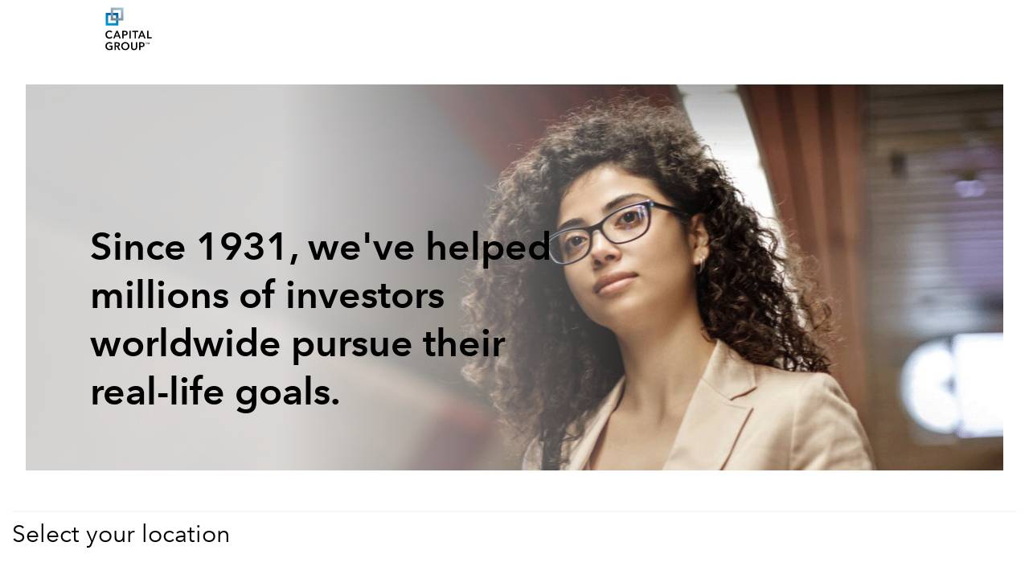

--- FILE ---
content_type: text/html;charset=utf-8
request_url: https://www.capitalgroup.com/europe/
body_size: 9413
content:

<!DOCTYPE html>
<html lang="en">
  <head><script type="text/javascript" src="https://www.capitalgroup.com/static/baae911bafb0449d089e0c5fcea19c38f97d0011b1d4ed" async ></script><script>window.LCP||(window.LCP={}),window.LCP.isBotTraffic=true,window.LCP.cgbmal="xbpf";</script>
	
		
<title>Welcome | Capital Group</title>

    <meta charset="UTF-8" name="viewport" content="width=device-width, initial-scale=1, shrink-to-fit=no"/>
	
	
  
	

    
    
           
    
    <meta name="description" content="Capital Group homepage"/>
	
	
	
      
    
    <meta name="template" content="homepage-anonymous-03092020"/>
	  
        
        
        
        	
		
		
	  
		
		<meta name="content-access-tier" content="false"/>
		<meta name="audience-code" content="entry-page"/>
		
    
	
		
<meta property="og:title" content="Welcome"/>
<meta property="og:url" content="https://www.capitalgroup.com/europe/en/landing.html"/>
<meta property="og:type" content="website"/>
<meta property="og:site_name" content="Capital Group EACG"/>
<meta property="og:description" content="Capital Group homepage"/>


	
	
	
		<script defer="defer" type="text/javascript" src="/.rum/@adobe/helix-rum-js@%5E2/dist/rum-standalone.js"></script>
<script data-audience-code="entry-page" data-new-site="false"></script>
	
	
	<link rel="preconnect" href="https://thecapitalgroup.scene7.com" crossorigin/>
    <link rel="preconnect" href="https://thecapitalgroup.scene7.com"/>
    
    <link rel="dns-prefetch" href="https://thecapitalgroup.scene7.com"/>
    <link rel="dns-prefetch" href="https://thecapitalgroup.scene7.com"/>

       
    <link rel="icon" type="image/png" href="https://static.capitalgroup.com/etc.clientlibs/capital-group/clientlibs/clientlib-site/resources/images/apple-touch-icon.png" sizes="196x196"/>
    <link rel="apple-touch-icon" href="https://static.capitalgroup.com/etc.clientlibs/capital-group/clientlibs/clientlib-site/resources/images/apple-touch-icon.png"/>

	
	

    


	

	



    
<script>CQURLInfo={"requestPath":"/content/eacg/entry-page/europe/en/landing","extension":"html","selectors":[],"systemId":"0","runModes":"crx3composite,nosamplecontent,publish,cloud-ready"};</script>
<script src="https://static.capitalgroup.com/etc.clientlibs/capital-group/clientlibs/clientlib-dependencies.lc-e7db4f3b380b291e1afdf37e1a2055c1-lc.min.js"></script>





    
<link rel="stylesheet" href="https://static.capitalgroup.com/etc.clientlibs/capital-group/clientlibs/clientlib-base.lc-64bcc4558b526bf5a69e06946df032fa-lc.min.css" type="text/css">




<script defer src="https://static.capitalgroup.com/etc.clientlibs/capital-group/clientlibs/theme/resources/hash-11faab05/js/entry.js"></script>

<link rel="stylesheet" href="https://static.capitalgroup.com/etc.clientlibs/capital-group/clientlibs/ui.frontend/resources/githash-f1d9ba3/platform/css/entry.css"/>
<link rel="stylesheet" href="https://static.capitalgroup.com/etc.clientlibs/capital-group/clientlibs/ui.frontend/resources/githash-f1d9ba3/components/usablenet/css/entry.css"/>
<link rel="stylesheet" href="https://static.capitalgroup.com/etc.clientlibs/capital-group/clientlibs/ui.frontend/resources/githash-f1d9ba3/platform/css/legacy/legacy.css"/>

 


	
	
    
<script src="https://static.capitalgroup.com/etc.clientlibs/capital-group/clientlibs/clientlib-cgc.lc-296f3cd7dfbb3c61a2135e75f0b7f988-lc.min.js"></script>




	
    
    

    

    


        <script type="text/javascript" src="//assets.adobedtm.com/fa995f5bb0fe/c3b3cc161774/launch-325aa6634187.min.js" async></script>


    
    
    
<link rel="stylesheet" href="https://static.capitalgroup.com/etc.clientlibs/capital-group/clientlibs/clientlib-site/components/layout-container/anonymous-hp.lc-714412e902f2c1fb01ebfa066d071f91-lc.min.css" type="text/css">



    

	

	
<script type="text/javascript">
  if (!Analytics?.singlePageApp) { //adding RSBU helper function logic
    var Analytics = {};
    var AnalyticsQueue = [];
    Analytics.singlePageApp = {
      recordStateByURI: function (uri, data) {
        var analyticsDataObject = { uri: uri, data: data };
        AnalyticsQueue.push(analyticsDataObject);
	try{
	   _satellite.track("RSBUWrapper");
	}catch(error){
	   console.log("Adobe Launch not loaded",error);
	}
      },
    };
  }
  function getCookie(cookieName) {
    let cookie = {};
    document.cookie.split(";").forEach(function (el) {
      let [key, value] = el.split("=");
      cookie[key.trim()] = value;
    });
    let cookieValue = (cookie[cookieName] !== undefined) ? cookie[cookieName] : "";
    return cookieValue;
    }

  function getNavigationItem() {
    let navigationValue = (localStorage.getItem("navigation") !== null) ? localStorage.getItem("navigation") : "";
    return navigationValue;
  }

  function getBasePageURL() {
    var url = new URL(window.location.href);
    url.search = "";
    return url.href;
  }

  function getURLSearchParam(key){
    var value = new URLSearchParams(window.location.search)?.get(key);
    return value;
  }

function getSiteSectionsFromURL() {
    try {
      const urlPath = window.location.pathname;
      if (urlPath.endsWith(".html") && window?.LCP?.isNonUS()) {
        const pathSegments = urlPath.replace(/\.html$/, "").split("/").filter(Boolean);
        const reg = /^\/(eacg|apac|europe|institutions)\//;
        const matchesReg = reg.test(urlPath);
        const startIndex = matchesReg ? 3 : (window.LCP?.getAudienceFromCurrentURL()?.countryLangKey ? 3 : 2);
        const siteSections = pathSegments.slice(startIndex, startIndex + 4);
        while (siteSections.length < 4) siteSections.push("");
        const siteSectionObject = {};
        siteSections.forEach(function(section, idx) {
          siteSectionObject["siteSection" + (idx + 1)] = section;
        });
        localStorage.setItem("pageObjectOverride", JSON.stringify(siteSectionObject));
      }
    } catch (error) {
      console.error("Error in getSiteSectionsFromURL", error);
    }
  }

  // Calls getSiteSectionsFromURL to set site sections in localStorage
  function initializeSiteSections() {
    getSiteSectionsFromURL();
  }

  function PageLoadStarted() {
    var navigation = getNavigationItem(),
      basePageUrl = getBasePageURL(),
      advisorId = getCookie("AEID"),
      institutionalId = getCookie("inst-nc"),
      investorId = getCookie("GUID"),
      partyId = getCookie("PARTYID"),
      visionId = getCookie("visionid"),
      userRole = getCookie("userROLE"),
      dealerCode = getCookie("dealerCode"),
      planParticipantId = getURLSearchParam("prop36"),
      planType = getURLSearchParam("prop31"),
      planICU = getURLSearchParam("prop33"),
      tracSponsorId = getURLSearchParam("opid"),
      planId = getURLSearchParam("prop32");


    window.appEventData = window.appEventData || [];
    appEventData.push({
      event: "Page Load Started",
      page: {
        baseURL: basePageUrl,
        channel:"",
        navigationPath: navigation,
        pageName: "entry\u002Dpage > Home",
        siteAudience: "entry\u002Dpage",
        siteCountry: "europe",
        siteLanguage: "en",
        siteSection1: "",
        siteSection2: "",
        siteSection3: "",
        siteSection4: "",
        webPageType: "AEM",
        workfrontID: ""
      },
      user: {
        advisorId: advisorId,
        dealerCode: dealerCode,
        dealerFirmPersonalization: "",
        institutionalID: institutionalId,
        institutionalPartyId: "",
        investorId: investorId,
        partyId: partyId,
        pcsSfmcId: "",
        personaSegment: "",
        planICU: planICU,
        planId: planId,
        planParticipantId: planParticipantId,
        planType: planType,
        toolPartyId: "",
        tracSponsorId: tracSponsorId,
        userInitials: "",
        userRole: userRole,
        visionId: visionId,
      },
    });
  }

  function PageLoadCompleted() {
	  
    try { // handle page and user overrides
    let pageObjOverride = JSON.parse(localStorage.getItem('pageObjectOverride'));
    let userObjOverride = JSON.parse(localStorage.getItem('userObjectOverride'));

    if (pageObjOverride || userObjOverride) {
      let currentState = {};

      if (window.appEventData._computedStateAtIndex) {
        currentState = JSON.parse(JSON.stringify(window.appEventData._computedStateAtIndex(0)));
        currentState.event = 'Page Load Started';
      } else {
        // Fallback mechanism
        currentState = JSON.parse(JSON.stringify(window.appEventData[0]));
        currentState.event = 'Page Load Started';
      }  
        pageObjOverride ? Object.assign(currentState.page, pageObjOverride) : null;
        userObjOverride ? Object.assign(currentState.user, userObjOverride) : null;
        
        window.appEventData.push(currentState);
  
  
        localStorage.removeItem('pageObjectOverride');
        localStorage.removeItem('userObjectOverride');
      }
    } catch(e) {
      console.error("error: failed to override page view values");
    }
    
    try { //get sandwich events
      let getAnalyticsEvent = JSON.parse(
        localStorage.getItem("pushAnalyticsEvent")
      );
      
      if (getAnalyticsEvent) {
        let allEvents = Array.of(getAnalyticsEvent).flat();
        allEvents.forEach(event => window.appEventData.push(event))
        
      }
      
      localStorage.removeItem("pushAnalyticsEvent");
    } catch(e) {
      console.error("error: failed to sandwich analytics events");
    }
    
    window.appEventData.push({ event: "Page Load Completed" });
    console.log("page loaded", window.appEventData);
    localStorage.removeItem("navigation");
      
  }

  function isDuplicatePageComplete() {
    try {
      let prevEvent = window.appEventData[window.appEventData.length - 1];
      return prevEvent.event === 'Page Load Completed';
    } catch (e) {
      return false;
    }
  }

  PageLoadStarted();
  
  window.addEventListener("load", (event) => {
	  if(!window.suppressAemPageloadAnalytics && !isDuplicatePageComplete()) {
      initializeSiteSections();
      PageLoadCompleted();
    }
  });

  //Set eVar36 Global Navigation Value
  window.addEventListener("load", (event) => {
    
    document.querySelectorAll(".gds-footer a").forEach((item) => { //Footer
      item.addEventListener("click", function (e) {
        localStorage.setItem("navigation", 'Footer');
      });
    });
  });

</script>

<script type="text/javascript">
  // code for PingSession
  window.addEventListener('load', (event) => {
    try {
        var audience = window.appEventData?.computedState?.page?.siteAudience?.toLowerCase();
        function ping(url) {
          if(window.location.hostname.indexOf('capitalgroup.com') > -1) {
            var pingImg = new Image();
            pingImg.src = url;
          }
        }
        switch (audience) {
            case "advisor":
                if (typeof CONTEXT_PATH === "undefined" || CONTEXT_PATH !== "/advisor") {
                    ping("/advisor/servlet/PingSession");
                }
                if ((typeof isBobAppLayer === "undefined" || !isBobAppLayer) && (typeof CGC !== 'undefined' && CGC.isBobLoggedIn())) {
                    ping("/advisor/accounts/account/ping-session.htm");
                }
                break;
            case "institutional":
                if ((typeof isCgiiAppLayer === "undefined" || !isCgiiAppLayer)) {
                    ping("/us/servlet/PingSession");
                }
                break;
        }
    } catch (e) {
        console.debug('Error trying to ping cgc keep alive');
    }
});
</script>
	<!-- requestPath = /content/eacg/entry-page/europe/en/landing -->

<script>(window.BOOMR_mq=window.BOOMR_mq||[]).push(["addVar",{"rua.upush":"false","rua.cpush":"true","rua.upre":"false","rua.cpre":"false","rua.uprl":"false","rua.cprl":"false","rua.cprf":"false","rua.trans":"SJ-4afbe93c-58a9-4845-8847-a14790812e57","rua.cook":"false","rua.ims":"false","rua.ufprl":"false","rua.cfprl":"true","rua.isuxp":"false","rua.texp":"norulematch","rua.ceh":"false","rua.ueh":"false","rua.ieh.st":"0"}]);</script>
                              <script>!function(e){var n="https://s.go-mpulse.net/boomerang/";if("False"=="True")e.BOOMR_config=e.BOOMR_config||{},e.BOOMR_config.PageParams=e.BOOMR_config.PageParams||{},e.BOOMR_config.PageParams.pci=!0,n="https://s2.go-mpulse.net/boomerang/";if(window.BOOMR_API_key="A4ED4-XBESS-AAST7-5CKFC-J42BE",function(){function e(){if(!o){var e=document.createElement("script");e.id="boomr-scr-as",e.src=window.BOOMR.url,e.async=!0,i.parentNode.appendChild(e),o=!0}}function t(e){o=!0;var n,t,a,r,d=document,O=window;if(window.BOOMR.snippetMethod=e?"if":"i",t=function(e,n){var t=d.createElement("script");t.id=n||"boomr-if-as",t.src=window.BOOMR.url,BOOMR_lstart=(new Date).getTime(),e=e||d.body,e.appendChild(t)},!window.addEventListener&&window.attachEvent&&navigator.userAgent.match(/MSIE [67]\./))return window.BOOMR.snippetMethod="s",void t(i.parentNode,"boomr-async");a=document.createElement("IFRAME"),a.src="about:blank",a.title="",a.role="presentation",a.loading="eager",r=(a.frameElement||a).style,r.width=0,r.height=0,r.border=0,r.display="none",i.parentNode.appendChild(a);try{O=a.contentWindow,d=O.document.open()}catch(_){n=document.domain,a.src="javascript:var d=document.open();d.domain='"+n+"';void(0);",O=a.contentWindow,d=O.document.open()}if(n)d._boomrl=function(){this.domain=n,t()},d.write("<bo"+"dy onload='document._boomrl();'>");else if(O._boomrl=function(){t()},O.addEventListener)O.addEventListener("load",O._boomrl,!1);else if(O.attachEvent)O.attachEvent("onload",O._boomrl);d.close()}function a(e){window.BOOMR_onload=e&&e.timeStamp||(new Date).getTime()}if(!window.BOOMR||!window.BOOMR.version&&!window.BOOMR.snippetExecuted){window.BOOMR=window.BOOMR||{},window.BOOMR.snippetStart=(new Date).getTime(),window.BOOMR.snippetExecuted=!0,window.BOOMR.snippetVersion=12,window.BOOMR.url=n+"A4ED4-XBESS-AAST7-5CKFC-J42BE";var i=document.currentScript||document.getElementsByTagName("script")[0],o=!1,r=document.createElement("link");if(r.relList&&"function"==typeof r.relList.supports&&r.relList.supports("preload")&&"as"in r)window.BOOMR.snippetMethod="p",r.href=window.BOOMR.url,r.rel="preload",r.as="script",r.addEventListener("load",e),r.addEventListener("error",function(){t(!0)}),setTimeout(function(){if(!o)t(!0)},3e3),BOOMR_lstart=(new Date).getTime(),i.parentNode.appendChild(r);else t(!1);if(window.addEventListener)window.addEventListener("load",a,!1);else if(window.attachEvent)window.attachEvent("onload",a)}}(),"".length>0)if(e&&"performance"in e&&e.performance&&"function"==typeof e.performance.setResourceTimingBufferSize)e.performance.setResourceTimingBufferSize();!function(){if(BOOMR=e.BOOMR||{},BOOMR.plugins=BOOMR.plugins||{},!BOOMR.plugins.AK){var n="true"=="true"?1:0,t="",a="ami2zbaxhxaiu2lsjcwa-f-dcfc4305d-clientnsv4-s.akamaihd.net",i="false"=="true"?2:1,o={"ak.v":"39","ak.cp":"579965","ak.ai":parseInt("376497",10),"ak.ol":"0","ak.cr":9,"ak.ipv":4,"ak.proto":"h2","ak.rid":"4d494d83","ak.r":47376,"ak.a2":n,"ak.m":"x","ak.n":"essl","ak.bpcip":"3.17.172.0","ak.cport":38872,"ak.gh":"23.200.85.104","ak.quicv":"","ak.tlsv":"tls1.3","ak.0rtt":"","ak.0rtt.ed":"","ak.csrc":"-","ak.acc":"","ak.t":"1769097388","ak.ak":"hOBiQwZUYzCg5VSAfCLimQ==jJs6dah2uH5WQd2IBaM0rBiA1QCNXxHZNhE+P70p5Y1Shqyp5lxMlEugvsfNF4/IwetLySHYCjEZzLBCxvuv5vNVMNqY0yJ8bjQGiS2+5KK94VbTdRkpEo520tTx5XCmWF/WRTXqRVa439a0uuGrrJt/9qYzbdpZtv+pxFC6Z6yek5ecJH/ngT/Suaz5lGZ+Tp0YHNVZzscnwWKm66KiQVKvlbdx1t0pMxIaPym88OUTNoqiYYvjVQ8W4iKittuFxJbd9LzFmD5d2hdCDjoNJ3R+Nplwud97UUaAoAsGdWoqVx1GHKDdzQivsy+I/KYz7f2mc5bPMGTk4SBrx1XTeOWjUJ6yw37rGJadADWhbeX5yKhBb4+BhgBFscSaVwVWnt9VvgvgIqnrvBtoINSotFW82lq8B6vTkT9Be+Vgb8A=","ak.pv":"827","ak.dpoabenc":"","ak.tf":i};if(""!==t)o["ak.ruds"]=t;var r={i:!1,av:function(n){var t="http.initiator";if(n&&(!n[t]||"spa_hard"===n[t]))o["ak.feo"]=void 0!==e.aFeoApplied?1:0,BOOMR.addVar(o)},rv:function(){var e=["ak.bpcip","ak.cport","ak.cr","ak.csrc","ak.gh","ak.ipv","ak.m","ak.n","ak.ol","ak.proto","ak.quicv","ak.tlsv","ak.0rtt","ak.0rtt.ed","ak.r","ak.acc","ak.t","ak.tf"];BOOMR.removeVar(e)}};BOOMR.plugins.AK={akVars:o,akDNSPreFetchDomain:a,init:function(){if(!r.i){var e=BOOMR.subscribe;e("before_beacon",r.av,null,null),e("onbeacon",r.rv,null,null),r.i=!0}return this},is_complete:function(){return!0}}}}()}(window);</script></head>
  <div class="modal fade" id="video-modal" tabindex="-1" role="dialog" style="display: none">
    <div class="cg-modal-dialog" role="document">
      <div class="modal-content">
        <div class="modal-close"></div>
        <div class="modal-body"></div>
      </div>
    </div>
  </div>
  <body class="page basicpage">
    

    
      
<div class="root responsivegrid cg-wt-global-styles cg-full-bleed cg-anon-hp__global-style cg-anon-hp__cookie-wrapper">


<div class="aem-Grid aem-Grid--12 aem-Grid--default--12 ">
    
    <div class="image aem-GridColumn--default--none aem-GridColumn aem-GridColumn--offset--default--1 aem-GridColumn--default--1">
<div data-cmp-is="image" data-cmp-src="/europe/en/landing/_jcr_content/root/image.coreimg{.width}.svg/1695873300184/cg-primary-w-tm-rgb.svg" data-cmp-mdsrc="/content/dam/cgc/zh_hk/tenants/eacg/images/logos/CG_Primary_w_TM_rgb.svg" data-asset="https://static.capitalgroup.com/content/dam/cgc/zh_hk/tenants/eacg/images/logos/CG_Primary_w_TM_rgb.svg" data-asset-picture="/content/dam/cgc/zh_hk/tenants/eacg/images/logos/CG_Primary_w_TM_rgb.svg" class="cmp-image" itemscope itemtype="http://schema.org/ImageObject">

  
    
<link rel="stylesheet" href="https://static.capitalgroup.com/etc.clientlibs/capital-group/components/content/image/clientlibs/site.lc-8deddf0be0915abd57d83d838caea949-lc.min.css" type="text/css">




	
	
    
      
        <picture>
            <source media="(max-width: 767px)"/>
            <source srcset="https://static.capitalgroup.com/content/dam/cgc/zh_hk/tenants/eacg/images/logos/CG_Primary_w_TM_rgb.svg" media="(max-width: 1024px)"/>
            <img src="https://static.capitalgroup.com/content/dam/cgc/zh_hk/tenants/eacg/images/logos/CG_Primary_w_TM_rgb.svg" class="cmp-image__image" itemprop="contentUrl" data-cmp-hook-image="image" alt/>
        </picture>
        
       
    

    
    
    

  
    
<script src="https://static.capitalgroup.com/etc.clientlibs/capital-group/components/content/image/clientlibs/site.lc-2233049ba863e9328f8a07614caee366-lc.min.js"></script>




</div>

    
</div>
<div class="hero teaser aem-GridColumn--default--none aem-GridColumn aem-GridColumn--default--12 aem-GridColumn--offset--default--0"><link rel="stylesheet" href="https://static.capitalgroup.com/etc.clientlibs/capital-group/clientlibs/ui.frontend/resources/githash-f1d9ba3/components/hero/css/entry.css"/>
<link rel="stylesheet" href="https://static.capitalgroup.com/etc.clientlibs/capital-group/clientlibs/ui.frontend/resources/githash-f1d9ba3/components/hero/css/legacy.css"/>




  

  
    
    
    
    
    
    
	
    
  
  
  
  
  
  
  
  <section class="cmp-hero cmp-hero--primary theme-light h-full w-full  bg-transparent pt-6 max-[1440px]:inset-px-normal mb-8 md:pt-8 lg:h-screen lg:max-h-480  ">
    <div class="cmp-hero__content mx-auto flex h-full flex-col lg:relative lg:max-w-8xl lg:justify-center lg:pt-8">
      <div class="cmp-hero__content--wrapper flex flex-col inset-gap-loose w-full lg:relative lg:z-10 lg:mr-auto">
        <header class="cmp-hero__header cmp-hero__header--aperture-none flex w-full flex-col inset-gap-snug lg:pr-0">
          
          
        
          
  <h1 class="cmp-hero__headline heading-xl text-theme-text-default print:text-black">
    
  

    Since 1931, we&#39;ve helped millions of investors worldwide pursue their real-life goals.
  </h1>
  

          
  

        </header>
        <div class="cmp-hero__cta--wrapper flex flex-col justify-center inset-gap-relaxed md:flex-row md:items-start md:justify-start">
          
  

          
  

        </div>
      </div>
      
  
    <div class="cmp-hero__container w-full -mb-8 relative lg:max-w-8xl overflow-hidden lg:absolute lg:top-0 h-full lg:h-screen max-h-480 lg:mx-auto">
      <div class="cmp-hero__container--wrapper h-full w-full lg:w-1440 lg:absolute lg:right-0 top-0">
        

  
  
  
  
  
	  
  <picture class="cmp-hero__picture w-full h-full print:hidden">
    <source media="(min-width:1024px)" srcset="
        https://capitalgroup.scene7.com/is/image/capitalgroup/hero-anonymous-cg-dsk?$HERO-primary-DESKTOP$
      "/>
    <source media="(min-width:768px)" srcset="
        https://capitalgroup.scene7.com/is/image/capitalgroup/hero-anonymous-cg-dsk?$HERO-primary-TABLET$
      "/>
    <img class="cmp-hero__image w-full h-full" src="https://capitalgroup.scene7.com/is/image/capitalgroup/hero-anonymous-cg-dsk?$HERO-primary-STANDARD$" alt="" fetchpriority="high"/>
  </picture>
  

      </div>
      <div class="cmp-hero__overlay block w-full h-full lg:w-1440 absolute top-0 right-0">
        <div class="cmp-hero__overlay--wrapper block w-full h-full lg:w-1440 z-0 absolute top-0 right-0 bg-gradient-to-r"></div>

        
      </div>
    </div>
  
  

    </div>
  </section>






    

</div>
<div class="responsivegrid cg-max-width cg-padding-top--desktop--30 cg-padding-top--tablet--25 cg-padding-top--mobile--20 cg-padding-bottom--tablet--25 cg-padding-bottom--mobile--20 aem-GridColumn aem-GridColumn--default--12">


<div class="aem-Grid aem-Grid--12 aem-Grid--default--12 ">
    
    <div class="separator cg-background-color--desktop--cg-neutral-black--3 cg-padding-top--desktop--20 cg-padding-bottom--desktop--10 aem-GridColumn aem-GridColumn--default--12">

    

<div class="cmp-separator">
  <hr class="cmp-separator__horizontal-rule" aria-hidden="true"/>
</div>
</div>
<div class="text cg-text--remove-bottom-margin aem-GridColumn--default--none aem-GridColumn aem-GridColumn--default--12 aem-GridColumn--offset--default--0">
<div class="cmp-text">
    <h3>Select your location</h3>

</div>

    
</div>

    
</div>
</div>
<div class="responsivegrid cg-padding-top--desktop--60 cg-padding-top--tablet--60 cg-padding-top--mobile--30 cg-padding-bottom--desktop--60 cg-padding-bottom--tablet--60 cg-padding-bottom--mobile--30 aem-GridColumn--default--none aem-GridColumn--default--9 aem-GridColumn aem-GridColumn--offset--default--2">


<div class="aem-Grid aem-Grid--9 aem-Grid--default--9 ">
    
    <div class="responsivegrid cg-full-bleed aem-GridColumn--default--none aem-GridColumn aem-GridColumn--default--3 aem-GridColumn--offset--default--0">


<div class="aem-Grid aem-Grid--3 aem-Grid--default--3 ">
    
    <div class="text cg-text--remove-bottom-margin aem-GridColumn aem-GridColumn--default--3">
<div class="cmp-text">
    <h4><a href="https://www.capitalgroup.com/at/de/">Austria</a><br>
</h4>
<h4><a href="https://www.capitalgroup.com/be/fr/">Belgium</a></h4>
<h4><a href="https://www.capitalgroup.com/cy/en/">Cyprus</a></h4>
<h4><a href="https://www.capitalgroup.com/dk/en/">Denmark</a></h4>
<h4><a href="https://www.capitalgroup.com/fi/en/">Finland</a></h4>
<h4><a href="https://www.capitalgroup.com/fr/fr">France</a></h4>
<h4><a href="https://www.capitalgroup.com/de/de">Germany</a><br>
</h4>
<h4><a href="https://www.capitalgroup.com/gr/en/">Greece</a></h4>

</div>

    
</div>

    
</div>
</div>
<div class="responsivegrid cg-full-bleed aem-GridColumn--default--none aem-GridColumn aem-GridColumn--default--3 aem-GridColumn--offset--default--0">


<div class="aem-Grid aem-Grid--3 aem-Grid--default--3 ">
    
    <div class="text cg-text--remove-bottom-margin aem-GridColumn aem-GridColumn--default--3">
<div class="cmp-text">
    <h4><a href="https://www.capitalgroup.com/is/en">Iceland</a><br>
</h4>
<h4><a href="https://www.capitalgroup.com/ie/en">Ireland</a></h4>
<h4><a href="https://www.capitalgroup.com/it/it">Italy</a></h4>
<h4><a href="https://www.capitalgroup.com/li/de/">Liechtenstein</a></h4>
<h4><a href="https://www.capitalgroup.com/lu/en">Luxembourg</a><br>
</h4>
<h4><a href="https://www.capitalgroup.com/middle-east/en/">Middle East</a></h4>
<h4><a href="https://www.capitalgroup.com/nl/en">Netherlands</a></h4>
<h4><a href="https://www.capitalgroup.com/no/en">Norway</a></h4>

</div>

    
</div>

    
</div>
</div>
<div class="responsivegrid cg-full-bleed aem-GridColumn--default--none aem-GridColumn aem-GridColumn--offset--default--0 aem-GridColumn--default--2">


<div class="aem-Grid aem-Grid--2 aem-Grid--default--2 ">
    
    <div class="text cg-text--remove-bottom-margin aem-GridColumn aem-GridColumn--default--2">
<div class="cmp-text">
    <h4><a href="https://www.capitalgroup.com/pt/en">Portugal</a><br>
</h4>
<h4><a href="https://www.capitalgroup.com/es/es">Spain</a></h4>
<h4><a href="https://www.capitalgroup.com/se/en">Sweden</a></h4>
<h4><a href="https://www.capitalgroup.com/ch/de">Switzerland</a></h4>
<h4><a href="https://www.capitalgroup.com/gb/en">United Kingdom</a></h4>

</div>

    
</div>

    
</div>
</div>

    
</div>
</div>
<div class="footer aem-GridColumn aem-GridColumn--default--12">

<link rel="stylesheet" href="https://static.capitalgroup.com/etc.clientlibs/capital-group/clientlibs/self-include-components/footer/resources/hash-77e3b0df/css/style.css"/>

<link rel="preload" crossorigin as="font" type="font/woff2" href="https://fonts.gstatic.com/s/materialsymbolsoutlined/v170/kJF1BvYX7BgnkSrUwT8OhrdQw4oELdPIeeII9v6oDMzByHX9rA6RzaxHMPdY43zj-jCxv3fzvRNU22ZXGJpEpjC_1v-p_4MrImHCIJIZrDCvHOejbd5zrDAt.woff2"/>

<style>
  @font-face {
    font-family: "Material Symbols Outlined";
    font-weight: 400;
    font-style: normal;
    font-display: block; /* don't show text until font has loaded in */
    src: url(https://fonts.gstatic.com/s/materialsymbolsoutlined/v170/kJF1BvYX7BgnkSrUwT8OhrdQw4oELdPIeeII9v6oDMzByHX9rA6RzaxHMPdY43zj-jCxv3fzvRNU22ZXGJpEpjC_1v-p_4MrImHCIJIZrDCvHOejbd5zrDAt.woff2)
      format("woff2");
  }
</style>

<footer class="gds-footer" data-dig-nav="Footer">
  <div class="gds-footer__zone gds-footer__zone-1">
    <div class="gds-footer__zone-wrapper gds-footer__zone-1-wrapper">
      
  

      
  

      
  

    </div>
  </div>

  <div class="gds-footer__zone gds-footer__zone-2">
    <div class="gds-footer__zone-wrapper gds-footer__zone-2-wrapper">
      
  

  

  

  

    </div>
  </div>

  <div class="gds-footer__zone gds-footer__zone-3">
    <div class="gds-footer__zone-wrapper gds-footer__zone-3-wrapper">
      
  

      
  <ul class="gds-footer__zone-links gds-footer__zone-3-legal-links">
    
    
  </ul>

      
  <div class="evidon-notice-link gds-footer__zone-3-do-not-sell"></div>

      
  

    </div>
    
  </div>
</footer>

<script type="module" src="https://static.capitalgroup.com/etc.clientlibs/capital-group/clientlibs/self-include-components/footer/resources/hash-77e3b0df/js/entry.js"></script></div>

    
</div>
</div>


    
    
    
    
<script src="https://static.capitalgroup.com/etc.clientlibs/capital-group/clientlibs/clientlib-site/components/layout-container/anonymous-hp.lc-e7302bf7ee4bcc4b6cf8fa2405a7b423-lc.min.js"></script>


	
    

  
    
<script src="https://static.capitalgroup.com/etc.clientlibs/eua/clientlibs/vendor/adobe/cq-noconflict.lc-80745d3370030f255f1bfa6b1429bb43-lc.min.js"></script>
<script src="https://static.capitalgroup.com/etc.clientlibs/capital-group/clientlibs/vendor/adobe/cq-noconflict.lc-80745d3370030f255f1bfa6b1429bb43-lc.min.js"></script>
<script src="https://static.capitalgroup.com/etc.clientlibs/core/wcm/components/commons/site/clientlibs/container.lc-0a6aff292f5cc42142779cde92054524-lc.min.js"></script>
<script src="https://static.capitalgroup.com/etc.clientlibs/capital-group/clientlibs/clientlib-base.lc-9612528d1e23998f2849e450057ae445-lc.min.js"></script>




  <script src="https://static.capitalgroup.com/etc.clientlibs/capital-group/clientlibs/ui.frontend/resources/githash-f1d9ba3/platform/js/entry.js"></script>
  



    

    




    
    
  
    <div class="gds-modal fixed inset-0 z-50 hidden h-screen w-full @container" role="dialog">
      <div class="gds-modal__wrapper flex h-full w-full items-center justify-center bg-black bg-opacity-50 @5xl:py-5">
        <div class="gds-modal__container h-full w-full max-w-7xl overflow-y-auto bg-white p-4 @3xl:p-6 @5xl:mx-auto @5xl:max-h-max @5xl:p-8">
          <div class="gds-modal__close flex justify-end">
            <button aria-label="Close modal" type="button" role="button" class="h-6 cursor-pointer focus:gds-outline-dark">
              <span class="material-icons text-sapphire-700">close</span>
            </button>
          </div>
          <div class="gds-modal__content"></div>
        </div>
      </div>
    </div>
  


    
  <div class="gds-tooltip max-w-56 absolute hidden" role="tooltip">
    <div class="gds-tooltip__wrapper rounded-sm bg-white text-black shadow-md flex inset-gap-snug flex-col p-4">
      <div class="mb-1 flex items-start justify-between gap-4">
        <p class="gds-tooltip__heading small-text"></p>
        <span class="gds-tooltip__close-btn material-icons cursor-pointer text-base leading-none focus:outline-0 focus-visible:gds-outline-dark">close</span>
      </div>
      <p class="gds-tooltip__description small-text"></p>
    </div>
  </div>


  <script type="text/javascript"  src="/NCS4GXLQN/3J/LK/RPMPXgaUZEH0L8/7w3hmhuGY1iLG4ia/IBRT/CStxAQQp/DU0B"></script><link rel="stylesheet" type="text/css"  href="/NCS4GXLQN/3J/LK/RPMPXgaUZEH0L8/kL3h/dGBI/UmNJPEwc/cHtY"><script  src="/NCS4GXLQN/3J/LK/RPMPXgaUZEH0L8/kL3h/dGBI/Bh9GESci/HG0p" async defer></script><div id="sec-overlay" style="display:none;"><div id="sec-container"></div></div></body>
</html>


--- FILE ---
content_type: text/css;charset=utf-8
request_url: https://static.capitalgroup.com/etc.clientlibs/capital-group/clientlibs/clientlib-site/components/layout-container/anonymous-hp.lc-714412e902f2c1fb01ebfa066d071f91-lc.min.css
body_size: 1264
content:
.cg-anon-hp__global-style .cg-anon-hp__slide-transition .cg-anon-hp__button{padding:0;border:0;color:#000;text-align:left;background-color:transparent}
.cg-anon-hp__global-style .cg-anon-hp__slide-transition .cg-anon-hp__button:hover{color:#003a66;text-decoration:underline}
.cg-anon-hp__global-style .cg-anon-hp__slide-transition .text a{color:#000}
.cg-anon-hp__global-style .cg-anon-hp__slide-transition .text a:hover{color:#003a66}
.cg-anon-hp__global-style .cg-anon-hp__slide-transition>.aem-Grid>.responsivegrid:nth-child(1)>div div,.cg-anon-hp__global-style .cg-anon-hp__slide-transition>.aem-Grid>.responsivegrid:nth-child(2)>div div{padding-left:0;padding-right:0}
.cg-anon-hp__global-style .cg-anon-hp__slide-transition>.aem-Grid>.responsivegrid:nth-child(2){display:none}
.cg-anon-hp__global-style .cg-anon-hp__slide-transition>.aem-Grid>.responsivegrid:nth-child(2) .cg-anon-hp__button{border-bottom:1px solid black}
.cg-anon-hp__global-style .cg-anon-hp__slide-transition>.aem-Grid>.responsivegrid:nth-child(2) .cg-anon-hp__button:hover{border-bottom:1px solid #003a66}
.cg-anon-hp__global-style .cg-anon-hp__slide-transition>.aem-Grid>.responsivegrid:nth-child(2) .button .cmp-button__text{font-size:14px;letter-spacing:0;line-height:25px;padding-right:0}
.cg-anon-hp__global-style .cg-anon-hp__slide-transition>.aem-Grid>.responsivegrid:nth-child(2) .button .cmp-button__icon{margin-top:0}
@media all and (min-width:1025px){.cg-anon-hp__global-style .cg-anon-hp__slide-transition>.aem-Grid>.responsivegrid:nth-child(1)>div>div,.cg-anon-hp__global-style .cg-anon-hp__slide-transition>.aem-Grid>.responsivegrid:nth-child(2)>div>div{padding-left:15px;padding-right:15px}
}
.cg-anon-hp__global-style .cg-anon-hp__header{z-index:3;position:absolute;padding-top:20px}
.cg-anon-hp__global-style .cg-anon-hp__header.responsivegrid.aem-GridColumn.aem-GridColumn--default--12{padding-left:15px;padding-right:15px}
.cg-anon-hp__global-style .cg-anon-hp__header .responsivegrid{padding-left:0;padding-right:0}
.cg-anon-hp__global-style .cg-anon-hp__header>div{display:flex;align-items:center}
.cg-anon-hp__global-style .cg-anon-hp__header>div .image{padding:0}
@media all and (min-width:1025px){.cg-anon-hp__global-style .cg-anon-hp__header>div{align-items:flex-start}
.cg-anon-hp__global-style .cg-anon-hp__header>div .image{padding:0 15px}
}
.cg-anon-hp__global-style .cmp-button__modal-container .text:last-child .cmp-text,.cg-anon-hp__global-style .cg-anon-hp__location-menu .text:last-child .cmp-text{display:flex;flex-wrap:wrap;max-height:100%;flex-direction:column}
@media all and (min-width:1025px){.cg-anon-hp__global-style .cmp-button__modal-container .text:last-child .cmp-text,.cg-anon-hp__global-style .cg-anon-hp__location-menu .text:last-child .cmp-text{max-height:245px}
}
@media all and (min-width:768px) and (max-width:1024px){.cg-anon-hp__global-style .cmp-button__modal-container .text:last-child .cmp-text,.cg-anon-hp__global-style .cg-anon-hp__location-menu .text:last-child .cmp-text{max-height:380px}
}
.cg-anon-hp__global-style .cmp-button__modal-container .text:last-child .cmp-text p,.cg-anon-hp__global-style .cg-anon-hp__location-menu .text:last-child .cmp-text p{width:auto;padding:0 5px;margin-bottom:10px;font-size:16px;line-height:22px}
@media all and (min-width:768px) and (max-width:1024px){.cg-anon-hp__global-style .cmp-button__modal-container .text:last-child .cmp-text p,.cg-anon-hp__global-style .cg-anon-hp__location-menu .text:last-child .cmp-text p{font-size:18px;line-height:25px}
}
@media all and (min-width:1025px){.cg-anon-hp__global-style .cmp-button__modal-container .text:last-child .cmp-text p,.cg-anon-hp__global-style .cg-anon-hp__location-menu .text:last-child .cmp-text p{font-size:18px;line-height:25px}
}
.cg-anon-hp__global-style .cmp-button__modal-container .text:last-child .cmp-text u,.cg-anon-hp__global-style .cg-anon-hp__location-menu .text:last-child .cmp-text u{text-decoration:none;border-bottom:2px solid #009cdc}
.cg-anon-hp__global-style .cmp-button__modal-container .text:last-child .cmp-text.cg-anon-hp__modal-text--desktop p,.cg-anon-hp__global-style .cg-anon-hp__location-menu .text:last-child .cmp-text.cg-anon-hp__modal-text--desktop p{width:25%}
.cg-anon-hp__global-style .cmp-button__modal-container .text:last-child .cmp-text.cg-anon-hp__modal-text--tablet p,.cg-anon-hp__global-style .cg-anon-hp__location-menu .text:last-child .cmp-text.cg-anon-hp__modal-text--tablet p{width:33.33%}
.cg-anon-hp__global-style .cmp-button__modal-container .text:last-child .cmp-text.cg-anon-hp__modal-text--mobile p,.cg-anon-hp__global-style .cg-anon-hp__location-menu .text:last-child .cmp-text.cg-anon-hp__modal-text--mobile p{width:100%}
@media all and (min-width:1025px){.cmp-button__modal--open .cg-anon-hp__global-style .cg-anon-hp__header{padding-right:17px !important}
}
.cg-anon-hp__global-style .cg-anon-hp__header-content--desktop>div{display:flex;align-items:flex-start;justify-content:flex-end}
.cg-anon-hp__global-style .cg-anon-hp__header-content--desktop.responsivegrid .text,.cg-anon-hp__global-style .cg-anon-hp__header-content--desktop.responsivegrid .button{display:none}
.cg-anon-hp__global-style .cg-anon-hp__header-content--desktop.responsivegrid .text .cmp-text,.cg-anon-hp__global-style .cg-anon-hp__header-content--desktop.responsivegrid .text .cmp-text *{margin:0;color:#fff}
.cg-anon-hp__global-style .cg-anon-hp__header-content--desktop.responsivegrid .text:last-child{width:auto;display:block}
.cg-anon-hp__global-style .cg-anon-hp__header-content--desktop.responsivegrid .text:last-child table{table-layout:fixed}
.cg-anon-hp__global-style .cg-anon-hp__header-content--desktop.responsivegrid .text:last-child table td{cursor:pointer;padding-left:5px;font-size:22px;line-height:30px;letter-spacing:0}
.cg-anon-hp__global-style .cg-anon-hp__header-content--desktop.responsivegrid .text:last-child table td:not(:last-child){padding-right:5px;border-right:1px solid white}
.cg-anon-hp__global-style .cg-anon-hp__header-content--desktop .button .cmp-button__text{font-size:16px;line-height:22px}
@media all and (min-width:768px) and (max-width:1024px){.cg-anon-hp__global-style .cg-anon-hp__header-content--desktop .button .cmp-button__text{font-size:18px;line-height:25px}
}
@media all and (min-width:1025px){.cg-anon-hp__global-style .cg-anon-hp__header-content--desktop .button .cmp-button__text{font-size:18px;line-height:25px}
}
.cg-anon-hp__global-style .cg-anon-hp__header-content--desktop .text{padding:0}
@media all and (min-width:1025px){.cg-anon-hp__global-style .cg-anon-hp__header-content--desktop.responsivegrid .text,.cg-anon-hp__global-style .cg-anon-hp__header-content--desktop.responsivegrid .button{display:block}
.cg-anon-hp__global-style .cg-anon-hp__header-content--desktop>.aem-Grid>.text,.cg-anon-hp__global-style .cg-anon-hp__header-content--desktop>.aem-Grid>.button{padding:0;width:auto}
.cg-anon-hp__global-style .cg-anon-hp__header-content--desktop .text .cmp-text{display:flex}
.cg-anon-hp__global-style .cg-anon-hp__header-content--desktop .text .cmp-text .cg-icon__globe{width:24px;height:24px;background-position:-250px -687px;background-image:url("../../resources/images/sprites/global-icons.svg")}
.cg-anon-hp__global-style .cg-anon-hp__header-content--desktop>.aem-Grid>.button{padding-left:10px;padding-right:10px}
.cg-anon-hp__global-style .cg-anon-hp__header-content--desktop>.aem-Grid>.button .cmp-button{margin:0;padding:0;height:auto;color:white;padding-bottom:7px;vertical-align:middle;background-color:transparent}
.cg-anon-hp__global-style .cg-anon-hp__header-content--desktop>.aem-Grid>.button .cmp-button__text{padding:0;text-transform:none;border-bottom:1px solid white}
}
.cg-anon-hp__global-style .cg-anon-hp__header-content--device{padding:35px 0}
.cg-anon-hp__global-style .cg-anon-hp__header-content--device .responsivegrid{padding:0}
.cg-anon-hp__global-style .cg-anon-hp__header-content--device .text{text-align:center}
.cg-anon-hp__global-style .cg-anon-hp__header-content--device .text .cmp-text{display:flex;flex-wrap:wrap;align-items:center;justify-content:center}
.cg-anon-hp__global-style .cg-anon-hp__header-content--device .text .cmp-text>*{margin:0}
.cg-anon-hp__global-style .cg-anon-hp__header-content--device .text .cmp-text .cg-icon__globe{width:24px;height:24px;background-position:-316px -687px;background-image:url("../../resources/images/sprites/global-icons.svg")}
.cg-anon-hp__global-style .cg-anon-hp__header-content--device .button{margin-top:5px}
.cg-anon-hp__global-style .cg-anon-hp__header-content--device .button .cmp-button__container{display:flex;justify-content:center}
.cg-anon-hp__global-style .cg-anon-hp__header-content--device .button .cmp-button{margin:0;height:auto;background-color:transparent}
.cg-anon-hp__global-style .cg-anon-hp__header-content--device .button .cmp-button .cmp-button__text{padding:0;color:#000;text-transform:none;border-bottom:1px solid #000}
@media all and (min-width:1025px){.cg-anon-hp__global-style .cg-anon-hp__header-content--device{display:none}
}
.cg-anon-hp__global-style .cg-anon-hp__mortar>.aem-Grid{display:flex;align-items:center;flex-direction:column;justify-content:space-around}
@media all and (min-width:768px){.cg-anon-hp__global-style .cg-anon-hp__mortar>.aem-Grid>.image{width:90%}
}
.cg-anon-hp__global-style .cg-anon-hp__mortar>.aem-Grid>.responsivegrid{margin-top:-25vh;padding:20px 30px;text-align:center;background-color:#fff;box-shadow:0 2px 4px 0 rgba(0,0,0,0.5);width:calc(100% - 60px)}
@media all and (min-width:768px){.cg-anon-hp__global-style .cg-anon-hp__mortar>.aem-Grid>.responsivegrid{margin-top:-25vh;padding:40px 60px;width:calc(90% - 120px)}
}
.cg-anon-hp__global-style .cg-anon-hp__mortar>.aem-Grid>.responsivegrid>.aem-Grid{display:flex;flex-wrap:wrap;flex-direction:column}
.cg-anon-hp__global-style .cg-anon-hp__mortar>.aem-Grid>.responsivegrid>.aem-Grid>.responsivegrid>.aem-Grid{display:flex;align-items:stretch;flex-direction:column;justify-content:space-around}
.cg-anon-hp__global-style .cg-anon-hp__mortar>.aem-Grid>.responsivegrid>.aem-Grid>.responsivegrid>.aem-Grid .button{padding:0 5px;margin-top:20px}
.cg-anon-hp__global-style .cg-anon-hp__mortar>.aem-Grid>.responsivegrid>.aem-Grid>.responsivegrid>.aem-Grid .button .cmp-button__container{height:100%}
.cg-anon-hp__global-style .cg-anon-hp__mortar>.aem-Grid>.responsivegrid>.aem-Grid>.responsivegrid>.aem-Grid .button a{width:100%;height:100%;display:flex;margin-top:0;text-align:center;align-items:center;justify-content:center;border:1px solid black;background-color:transparent}
.cg-anon-hp__global-style .cg-anon-hp__mortar>.aem-Grid>.responsivegrid>.aem-Grid>.responsivegrid>.aem-Grid .button span{width:100%;margin:auto;color:black}
@media all and (min-width:1025px){.cg-anon-hp__global-style .cg-anon-hp__mortar>.aem-Grid{display:block}
.cg-anon-hp__global-style .cg-anon-hp__mortar>.aem-Grid>.image{width:60%}
.cg-anon-hp__global-style .cg-anon-hp__mortar>.aem-Grid>.responsivegrid{top:50%;left:calc(75% - 15px);width:50%;margin-top:0;text-align:left;padding:40px 60px;position:absolute;transform:translate(-50%,-50%)}
.cg-anon-hp__global-style .cg-anon-hp__mortar>.aem-Grid>.responsivegrid>.aem-Grid>.responsivegrid>.aem-Grid{flex-direction:row}
}

--- FILE ---
content_type: text/css;charset=utf-8
request_url: https://static.capitalgroup.com/etc.clientlibs/capital-group/components/content/image/clientlibs/site.lc-8deddf0be0915abd57d83d838caea949-lc.min.css
body_size: 584
content:
.cmp-image .cmp-image__image--is-loading{display:-ms-flexbox;display:flex;background-color:#ebebeb;background-image:url("../../../../clientlibs/clientlib-site/resources/images/sprites/spinner-icon.svg");background-repeat:no-repeat;background-position:center;background-size:60px 60px}
.cmp-image .cmp-image__image{width:100%}
.cmp-image.cmp-image__pcs--hover a.cmp-image__link:hover picture{display:block;box-shadow:inset 0 0 0 10px #ae7a67}
.cmp-image.cmp-image__pcs--hover a.cmp-image__link:hover img.cmp-image__image{position:relative;z-index:-1}
.cmp-image .cmp-image__headline{font-size:22px;line-height:30px}
@media all and (min-width:768px) and (max-width:1024px){.cmp-image .cmp-image__headline{font-size:22px;line-height:30px}
}
@media all and (min-width:1025px){.cmp-image .cmp-image__headline{font-size:30px;line-height:38px}
}
.cmp-image .cmp-image__headline h3,.cmp-image .cmp-image__headline p,.cmp-image .cmp-image__headline a{font-size:inherit;line-height:inherit}
.cmp-image .cmp-image__subtitle{font-size:16px;line-height:22px}
@media all and (min-width:768px) and (max-width:1024px){.cmp-image .cmp-image__subtitle{font-size:18px;line-height:25px}
}
@media all and (min-width:1025px){.cmp-image .cmp-image__subtitle{font-size:18px;line-height:25px}
}
.cmp-image .cmp-image__subtitle p,.cmp-image .cmp-image__subtitle a{font-size:inherit;line-height:inherit}
.cmp-image .cmp-image__caption{font-size:14px;line-height:20px}
@media all and (min-width:768px) and (max-width:1024px){.cmp-image .cmp-image__caption{font-size:14px;line-height:20px}
}
@media all and (min-width:1025px){.cmp-image .cmp-image__caption{font-size:14px;line-height:20px}
}
.cmp-image .cmp-image__caption p,.cmp-image .cmp-image__caption a{font-size:inherit;line-height:inherit}
.cg-image--title-light-color .cmp-image .cmp-image__headline,.cg-image--title-light-color .cmp-image .cmp-image__subtitle,.cg-image--title-light-color .cmp-image .cmp-image__caption{color:#fff}
.cg-image--title-light-color .cmp-image .cmp-image__headline h3,.cg-image--title-light-color .cmp-image .cmp-image__subtitle h3,.cg-image--title-light-color .cmp-image .cmp-image__caption h3,.cg-image--title-light-color .cmp-image .cmp-image__headline p,.cg-image--title-light-color .cmp-image .cmp-image__subtitle p,.cg-image--title-light-color .cmp-image .cmp-image__caption p{color:inherit}
.cg-image--title-pcs-dark-color .cmp-image .cmp-image__headline h3 a,.cg-image--title-pcs-dark-color .cmp-image .cmp-image__subtitle h3 a,.cg-image--title-pcs-dark-color .cmp-image .cmp-image__caption h3 a,.cg-image--title-pcs-dark-color .cmp-image .cmp-image__headline p a,.cg-image--title-pcs-dark-color .cmp-image .cmp-image__subtitle p a,.cg-image--title-pcs-dark-color .cmp-image .cmp-image__caption p a{color:#000;text-decoration:none;border-bottom:1px solid #ae7a67;cursor:pointer}
.cg-image--title-pcs-dark-color .cmp-image .cmp-image__headline h3 a:hover,.cg-image--title-pcs-dark-color .cmp-image .cmp-image__subtitle h3 a:hover,.cg-image--title-pcs-dark-color .cmp-image .cmp-image__caption h3 a:hover,.cg-image--title-pcs-dark-color .cmp-image .cmp-image__headline p a:hover,.cg-image--title-pcs-dark-color .cmp-image .cmp-image__subtitle p a:hover,.cg-image--title-pcs-dark-color .cmp-image .cmp-image__caption p a:hover{color:#ae7a67}
.cg-image--title-pcs-light-color .cmp-image .cmp-image__headline,.cg-image--title-pcs-light-color .cmp-image .cmp-image__subtitle,.cg-image--title-pcs-light-color .cmp-image .cmp-image__caption{color:#fff}
.cg-image--title-pcs-light-color .cmp-image .cmp-image__headline h3,.cg-image--title-pcs-light-color .cmp-image .cmp-image__subtitle h3,.cg-image--title-pcs-light-color .cmp-image .cmp-image__caption h3,.cg-image--title-pcs-light-color .cmp-image .cmp-image__headline p,.cg-image--title-pcs-light-color .cmp-image .cmp-image__subtitle p,.cg-image--title-pcs-light-color .cmp-image .cmp-image__caption p{color:inherit}
.cg-image--title-pcs-light-color .cmp-image .cmp-image__headline h3 a,.cg-image--title-pcs-light-color .cmp-image .cmp-image__subtitle h3 a,.cg-image--title-pcs-light-color .cmp-image .cmp-image__caption h3 a,.cg-image--title-pcs-light-color .cmp-image .cmp-image__headline p a,.cg-image--title-pcs-light-color .cmp-image .cmp-image__subtitle p a,.cg-image--title-pcs-light-color .cmp-image .cmp-image__caption p a{color:#fff;text-decoration:none;border-bottom:1px solid #ae7a67;cursor:pointer}
.cg-image--title-pcs-light-color .cmp-image .cmp-image__headline h3 a:hover,.cg-image--title-pcs-light-color .cmp-image .cmp-image__subtitle h3 a:hover,.cg-image--title-pcs-light-color .cmp-image .cmp-image__caption h3 a:hover,.cg-image--title-pcs-light-color .cmp-image .cmp-image__headline p a:hover,.cg-image--title-pcs-light-color .cmp-image .cmp-image__subtitle p a:hover,.cg-image--title-pcs-light-color .cmp-image .cmp-image__caption p a:hover{color:#ae7a67}
.cg-image--fixed-height-1{height:45px;position:relative;margin-bottom:10px}
.cg-image--fixed-height-1 .cmp-image{left:50%;bottom:0;width:44px;height:45px;position:absolute;transform:translate(-50%,0)}
.cg-image--fixed-height-1 .cmp-image img{bottom:0;position:absolute}
@media all and (min-width:768px) and (max-width:1024px){.cg-image--fixed-height-1{height:45px;margin-bottom:20px}
.cg-image--fixed-height-1 .cmp-image{width:44px;height:45px}
}
@media all and (min-width:1025px){.cg-image--fixed-height-1{height:65px;margin-bottom:30px}
.cg-image--fixed-height-1 .cmp-image{width:60px;height:65px}
}
@media print{.cmp-image{page-break-inside:avoid}
}

--- FILE ---
content_type: text/css
request_url: https://static.capitalgroup.com/etc.clientlibs/capital-group/clientlibs/ui.frontend/resources/githash-f1d9ba3/components/hero/css/entry.css
body_size: 1173
content:
.hero:not(:has(.cmp-hero--tertiary))+.wrapper{margin-top:-2rem}.hero:not(:has(.cmp-hero--tertiary))+.wrapper>.cmp-container>.cmp-wrapper{padding-top:2rem}.hero:not(:has(.cmp-hero--tertiary))+.wrapper>.cmp-container>.cmp-wrapper.py-0{padding-top:2rem}.hero:not(:has(.cmp-hero--tertiary))+.wrapper>.cmp-container>.cmp-wrapper.inset-py-snug{padding-top:3.5rem}@media (min-width:768px){.hero:not(:has(.cmp-hero--tertiary))+.wrapper>.cmp-container>.cmp-wrapper.inset-py-snug{padding-top:4rem}}@media (min-width:1024px){.hero:not(:has(.cmp-hero--tertiary))+.wrapper>.cmp-container>.cmp-wrapper.inset-py-snug{padding-top:5rem}}.hero:not(:has(.cmp-hero--tertiary))+.wrapper>.cmp-container>.cmp-wrapper.inset-py-normal{padding-top:4rem}@media (min-width:768px){.hero:not(:has(.cmp-hero--tertiary))+.wrapper>.cmp-container>.cmp-wrapper.inset-py-normal{padding-top:5rem}}@media (min-width:1024px){.hero:not(:has(.cmp-hero--tertiary))+.wrapper>.cmp-container>.cmp-wrapper.inset-py-normal{padding-top:6rem}}.hero:not(:has(.cmp-hero--tertiary))+.wrapper>.cmp-container>.cmp-wrapper.inset-py-relaxed{padding-top:5rem}@media (min-width:768px){.hero:not(:has(.cmp-hero--tertiary))+.wrapper>.cmp-container>.cmp-wrapper.inset-py-relaxed{padding-top:6rem}}@media (min-width:1024px){.hero:not(:has(.cmp-hero--tertiary))+.wrapper>.cmp-container>.cmp-wrapper.inset-py-relaxed{padding-top:8rem}}.hero:not(:has(.cmp-hero--tertiary))+.wrapper>.cmp-container>.cmp-wrapper.inset-pt-tight{padding-top:3rem}@media (min-width:768px){.hero:not(:has(.cmp-hero--tertiary))+.wrapper>.cmp-container>.cmp-wrapper.inset-pt-tight{padding-top:3.5rem}}@media (min-width:1024px){.hero:not(:has(.cmp-hero--tertiary))+.wrapper>.cmp-container>.cmp-wrapper.inset-pt-tight{padding-top:4rem}}.hero:not(:has(.cmp-hero--tertiary))+.wrapper>.cmp-container>.cmp-wrapper.inset-pt-snug{padding-top:3.5rem}@media (min-width:768px){.hero:not(:has(.cmp-hero--tertiary))+.wrapper>.cmp-container>.cmp-wrapper.inset-pt-snug{padding-top:4rem}}@media (min-width:1024px){.hero:not(:has(.cmp-hero--tertiary))+.wrapper>.cmp-container>.cmp-wrapper.inset-pt-snug{padding-top:5rem}}.hero:not(:has(.cmp-hero--tertiary))+.wrapper>.cmp-container>.cmp-wrapper.inset-pt-normal{padding-top:4rem}@media (min-width:768px){.hero:not(:has(.cmp-hero--tertiary))+.wrapper>.cmp-container>.cmp-wrapper.inset-pt-normal{padding-top:5rem}}@media (min-width:1024px){.hero:not(:has(.cmp-hero--tertiary))+.wrapper>.cmp-container>.cmp-wrapper.inset-pt-normal{padding-top:6rem}}.hero:not(:has(.cmp-hero--tertiary))+.wrapper>.cmp-container>.cmp-wrapper.inset-pt-relaxed{padding-top:5rem}@media (min-width:768px){.hero:not(:has(.cmp-hero--tertiary))+.wrapper>.cmp-container>.cmp-wrapper.inset-pt-relaxed{padding-top:6rem}}@media (min-width:1024px){.hero:not(:has(.cmp-hero--tertiary))+.wrapper>.cmp-container>.cmp-wrapper.inset-pt-relaxed{padding-top:8rem}}.hero:not(:has(.cmp-hero--tertiary))+.wrapper>.cmp-container>.cmp-wrapper.inset-pt-loose{padding-top:6rem}@media (min-width:768px){.hero:not(:has(.cmp-hero--tertiary))+.wrapper>.cmp-container>.cmp-wrapper.inset-pt-loose{padding-top:8rem}}@media (min-width:1024px){.hero:not(:has(.cmp-hero--tertiary))+.wrapper>.cmp-container>.cmp-wrapper.inset-pt-loose{padding-top:9rem}}.hero:not(:has(.cmp-hero--tertiary))+.containerV2{margin-top:-2rem}.hero:not(:has(.cmp-hero--tertiary))+.containerV2>.cmp-containerV2>.grid{padding-top:2rem}.theme-dark.cmp-hero--primary .cmp-hero__container{--tw-gradient-stops:#0009 -75%,#0000 37.5%}@media (min-width:1024px){.theme-dark.cmp-hero--primary .cmp-hero__container{--tw-gradient-stops:#0009 37.5%,#0000 75%}}.cmp-hero__headline{font-family:AvenirNextLTCom-Demi,Arial,Helvetica,sans-serif;font-family:var(--gds-fontFamily-theme-demi);font-weight:var(--gds-fontWeight-theme-demi);font-synthesis:style small-caps}.cmp-hero__content{z-index:0}@media (min-width:768px){.cmp-hero__eyebrow{font-family:var(--gds-fontFamily-theme-eyebrow-tablet);font-size:var(--gds-fontSize-theme-eyebrow-tablet);font-weight:var(--gds-fontWeight-theme-eyebrow-tablet);letter-spacing:var(--gds-letterSpacing-theme-eyebrow-tablet);line-height:var(--gds-lineHeight-theme-eyebrow-tablet)}}@media (min-width:1024px){.cmp-hero__eyebrow{font-family:var(--gds-fontFamily-theme-eyebrow-desktop);font-size:var(--gds-fontSize-theme-eyebrow-desktop);font-weight:var(--gds-fontWeight-theme-eyebrow-desktop);letter-spacing:var(--gds-letterSpacing-theme-eyebrow-desktop);line-height:var(--gds-lineHeight-theme-eyebrow-desktop)}}.cmp-hero__eyebrow{font-family:var(--gds-fontFamily-theme-eyebrow-mobile);font-size:var(--gds-fontSize-theme-eyebrow-mobile);font-weight:var(--gds-fontWeight-theme-eyebrow-mobile);letter-spacing:var(--gds-letterSpacing-theme-eyebrow-mobile);line-height:var(--gds-lineHeight-theme-eyebrow-mobile)}@media (min-width:768px){.cmp-hero__eyebrow{font-family:var(--gds-fontFamily-theme-eyebrow-tablet);font-size:var(--gds-fontSize-theme-eyebrow-tablet);font-weight:var(--gds-fontWeight-theme-eyebrow-tablet);letter-spacing:var(--gds-letterSpacing-theme-eyebrow-tablet);line-height:var(--gds-lineHeight-theme-eyebrow-tablet)}}@media (min-width:1024px){.cmp-hero__eyebrow{font-family:var(--gds-fontFamily-theme-eyebrow-desktop);font-size:var(--gds-fontSize-theme-eyebrow-desktop);font-weight:var(--gds-fontWeight-theme-eyebrow-desktop);letter-spacing:var(--gds-letterSpacing-theme-eyebrow-desktop);line-height:var(--gds-lineHeight-theme-eyebrow-desktop)}}.cmp-hero__eyebrow{font-family:AvenirNextLTCom-Demi,Arial,Helvetica,sans-serif;font-family:var(--gds-fontFamily-theme-demi);font-weight:var(--gds-fontWeight-theme-demi);font-synthesis:style small-caps}.cmp-hero__cta{justify-content:center}.cmp-hero--primary .cmp-hero__content{column-gap:var(--gds-gap-theme-relaxed-mobile);row-gap:var(--gds-gap-theme-relaxed-mobile)}@media (min-width:768px){.cmp-hero--primary .cmp-hero__content{column-gap:var(--gds-gap-theme-relaxed-tablet);row-gap:var(--gds-gap-theme-relaxed-tablet)}}@media (min-width:1024px){.cmp-hero--primary .cmp-hero__content{column-gap:var(--gds-gap-theme-relaxed-desktop);row-gap:var(--gds-gap-theme-relaxed-desktop);column-gap:var(--gds-gap-theme-none-mobile);row-gap:var(--gds-gap-theme-none-mobile)}@media (min-width:768px){.cmp-hero--primary .cmp-hero__content{column-gap:var(--gds-gap-theme-none-tablet);row-gap:var(--gds-gap-theme-none-tablet)}}@media (min-width:1024px){.cmp-hero--primary .cmp-hero__content{column-gap:var(--gds-gap-theme-none-desktop);row-gap:var(--gds-gap-theme-none-desktop)}}}.cmp-hero--primary .cmp-hero__content--wrapper{justify-content:center;justify-items:center;margin-left:auto;margin-right:auto}@media (min-width:1024px){.cmp-hero--primary .cmp-hero__content--wrapper{padding-bottom:0;padding-left:var(--gds-insetPadding-theme-horizontal-normal-mobile);padding-right:var(--gds-insetPadding-theme-horizontal-normal-mobile)}@media (min-width:768px){.cmp-hero--primary .cmp-hero__content--wrapper{padding-left:var(--gds-insetPadding-theme-horizontal-normal-tablet);padding-right:var(--gds-insetPadding-theme-horizontal-normal-tablet)}}@media (min-width:1024px){.cmp-hero--primary .cmp-hero__content--wrapper{padding-left:var(--gds-insetPadding-theme-horizontal-normal-desktop);padding-right:var(--gds-insetPadding-theme-horizontal-normal-desktop)}}}@media (min-width:1440px){.cmp-hero--primary .cmp-hero__content--wrapper{max-width:80rem}}@media (min-width:1536px){.cmp-hero--primary .cmp-hero__content--wrapper{padding-right:0;padding-left:var(--gds-insetPadding-theme-horizontal-normal-mobile);max-width:80rem}@media (min-width:768px){.cmp-hero--primary .cmp-hero__content--wrapper{padding-left:var(--gds-insetPadding-theme-horizontal-normal-tablet)}}@media (min-width:1024px){.cmp-hero--primary .cmp-hero__content--wrapper{padding-left:var(--gds-insetPadding-theme-horizontal-normal-desktop)}}}.cmp-hero--primary .cmp-hero__content--wrapper .cmp-hero__header{padding-right:2rem}@media (min-width:1024px){.cmp-hero--primary .cmp-hero__content--wrapper .cmp-hero__header{padding-right:0}.cmp-hero--primary .cmp-hero__container{top:0}}.cmp-hero--secondary{padding-top:var(--gds-insetPadding-theme-vertical-snug-mobile);margin-bottom:2rem}@media (min-width:768px){.cmp-hero--secondary{padding-top:var(--gds-insetPadding-theme-vertical-snug-tablet)}}@media (min-width:1024px){.cmp-hero--secondary{padding-top:var(--gds-insetPadding-theme-vertical-snug-desktop)}}.hero:not(:has(.cmp-hero--tertiary))+.wrapper>.cmp-container>.cmp-wrapper.cmp-hero--secondary{padding-top:3.5rem}@media (min-width:768px){.hero:not(:has(.cmp-hero--tertiary))+.wrapper>.cmp-container>.cmp-wrapper.cmp-hero--secondary{padding-top:4rem}}@media (min-width:1024px){.hero:not(:has(.cmp-hero--tertiary))+.wrapper>.cmp-container>.cmp-wrapper.cmp-hero--secondary{padding-top:5rem}.cmp-hero--secondary{padding-top:2rem}}.cmp-hero--secondary .cmp-hero__content{padding-left:var(--gds-insetPadding-theme-horizontal-normal-mobile);padding-right:var(--gds-insetPadding-theme-horizontal-normal-mobile)}@media (min-width:768px){.cmp-hero--secondary .cmp-hero__content{padding-left:var(--gds-insetPadding-theme-horizontal-normal-tablet);padding-right:var(--gds-insetPadding-theme-horizontal-normal-tablet)}}@media (min-width:1024px){.cmp-hero--secondary .cmp-hero__content{padding-left:var(--gds-insetPadding-theme-horizontal-normal-desktop);padding-right:var(--gds-insetPadding-theme-horizontal-normal-desktop);column-gap:var(--gds-gap-theme-none-mobile);row-gap:var(--gds-gap-theme-none-mobile);padding-left:0;padding-right:0}@media (min-width:768px){.cmp-hero--secondary .cmp-hero__content{column-gap:var(--gds-gap-theme-none-tablet);row-gap:var(--gds-gap-theme-none-tablet)}}@media (min-width:1024px){.cmp-hero--secondary .cmp-hero__content{column-gap:var(--gds-gap-theme-none-desktop);row-gap:var(--gds-gap-theme-none-desktop)}}}.cmp-hero--secondary .cmp-hero__content--wrapper{justify-content:center;justify-items:center;margin-top:auto;margin-bottom:auto;padding-right:0}@media (min-width:768px){.cmp-hero--secondary .cmp-hero__content--wrapper{padding-right:2rem}}@media (min-width:1024px){.cmp-hero--secondary .cmp-hero__content--wrapper{padding-top:var(--gds-insetPadding-theme-vertical-tight-mobile);padding-bottom:var(--gds-insetPadding-theme-vertical-tight-mobile)}@media (min-width:768px){.cmp-hero--secondary .cmp-hero__content--wrapper{padding-top:var(--gds-insetPadding-theme-vertical-tight-tablet);padding-bottom:var(--gds-insetPadding-theme-vertical-tight-tablet)}}@media (min-width:1024px){.cmp-hero--secondary .cmp-hero__content--wrapper{padding-top:var(--gds-insetPadding-theme-vertical-tight-desktop);padding-bottom:var(--gds-insetPadding-theme-vertical-tight-desktop)}}.cmp-hero--secondary .cmp-hero__content--wrapper{padding-left:var(--gds-insetPadding-theme-horizontal-normal-mobile);padding-right:var(--gds-insetPadding-theme-horizontal-normal-mobile)}@media (min-width:768px){.cmp-hero--secondary .cmp-hero__content--wrapper{padding-left:var(--gds-insetPadding-theme-horizontal-normal-tablet);padding-right:var(--gds-insetPadding-theme-horizontal-normal-tablet)}}@media (min-width:1024px){.cmp-hero--secondary .cmp-hero__content--wrapper{padding-left:var(--gds-insetPadding-theme-horizontal-normal-desktop);padding-right:var(--gds-insetPadding-theme-horizontal-normal-desktop)}}}.cmp-hero--secondary .cmp-hero__container{align-self:flex-end;margin-bottom:-2rem}@media (min-width:1024px) and (max-width:1280px){.cmp-hero--secondary .cmp-hero__content{padding-right:2rem}}.cmp-hero--tertiary.cmp-hero--tertiary-img{padding-top:var(--gds-insetPadding-theme-vertical-snug-mobile);padding-bottom:var(--gds-insetPadding-theme-vertical-snug-mobile)}@media (min-width:768px){.cmp-hero--tertiary.cmp-hero--tertiary-img{padding-top:var(--gds-insetPadding-theme-vertical-snug-tablet);padding-bottom:var(--gds-insetPadding-theme-vertical-snug-tablet)}}@media (min-width:1024px){.cmp-hero--tertiary.cmp-hero--tertiary-img{padding-top:var(--gds-insetPadding-theme-vertical-snug-desktop);padding-bottom:var(--gds-insetPadding-theme-vertical-snug-desktop)}}.hero:not(:has(.cmp-hero--tertiary))+.wrapper>.cmp-container>.cmp-wrapper.cmp-hero--tertiary.cmp-hero--tertiary-img{padding-top:3.5rem}@media (min-width:768px){.hero:not(:has(.cmp-hero--tertiary))+.wrapper>.cmp-container>.cmp-wrapper.cmp-hero--tertiary.cmp-hero--tertiary-img{padding-top:4rem}}@media (min-width:1024px){.hero:not(:has(.cmp-hero--tertiary))+.wrapper>.cmp-container>.cmp-wrapper.cmp-hero--tertiary.cmp-hero--tertiary-img{padding-top:5rem}}@media (max-width:1440px){@media (min-width:768px){.cmp-hero--tertiary.cmp-hero--tertiary-img{padding-left:var(--gds-insetPadding-theme-horizontal-normal-tablet);padding-right:var(--gds-insetPadding-theme-horizontal-normal-tablet)}}.cmp-hero--tertiary.cmp-hero--tertiary-img{padding-left:var(--gds-insetPadding-theme-horizontal-normal-mobile);padding-right:var(--gds-insetPadding-theme-horizontal-normal-mobile)}@media (min-width:768px){.cmp-hero--tertiary.cmp-hero--tertiary-img{padding-left:var(--gds-insetPadding-theme-horizontal-normal-tablet);padding-right:var(--gds-insetPadding-theme-horizontal-normal-tablet)}}@media (min-width:1024px){.cmp-hero--tertiary.cmp-hero--tertiary-img{padding-left:var(--gds-insetPadding-theme-horizontal-normal-desktop);padding-right:var(--gds-insetPadding-theme-horizontal-normal-desktop)}}}@media (min-width:1024px){.cmp-hero--tertiary.cmp-hero--tertiary-img{height:100%;max-height:none;margin-bottom:2rem;padding-top:0;padding-bottom:0}.cmp-hero--tertiary.cmp-hero--tertiary-img .cmp-hero__content{padding-top:var(--gds-insetPadding-theme-vertical-tight-mobile);padding-bottom:var(--gds-insetPadding-theme-vertical-tight-mobile);min-height:480px;top:2rem}@media (min-width:768px){.cmp-hero--tertiary.cmp-hero--tertiary-img .cmp-hero__content{padding-top:var(--gds-insetPadding-theme-vertical-tight-tablet);padding-bottom:var(--gds-insetPadding-theme-vertical-tight-tablet)}}@media (min-width:1024px){.cmp-hero--tertiary.cmp-hero--tertiary-img .cmp-hero__content{padding-top:var(--gds-insetPadding-theme-vertical-tight-desktop);padding-bottom:var(--gds-insetPadding-theme-vertical-tight-desktop)}}}.cmp-hero--tertiary.cmp-hero--tertiary-img .cmp-hero__content--wrapper{justify-content:center;justify-items:center;max-width:80rem;margin-left:auto;margin-right:auto}@media (min-width:1024px){.cmp-hero--tertiary.cmp-hero--tertiary-img .cmp-hero__content--wrapper{padding-left:2rem;padding-right:2rem}}@media (min-width:1440px){@media (min-width:768px){.cmp-hero--tertiary.cmp-hero--tertiary-img .cmp-hero__content--wrapper{padding-left:var(--gds-insetPadding-theme-horizontal-normal-tablet);padding-right:var(--gds-insetPadding-theme-horizontal-normal-tablet)}}.cmp-hero--tertiary.cmp-hero--tertiary-img .cmp-hero__content--wrapper{padding-left:var(--gds-insetPadding-theme-horizontal-normal-mobile);padding-right:var(--gds-insetPadding-theme-horizontal-normal-mobile)}@media (min-width:768px){.cmp-hero--tertiary.cmp-hero--tertiary-img .cmp-hero__content--wrapper{padding-left:var(--gds-insetPadding-theme-horizontal-normal-tablet);padding-right:var(--gds-insetPadding-theme-horizontal-normal-tablet)}}@media (min-width:1024px){.cmp-hero--tertiary.cmp-hero--tertiary-img .cmp-hero__content--wrapper{padding-left:var(--gds-insetPadding-theme-horizontal-normal-desktop);padding-right:var(--gds-insetPadding-theme-horizontal-normal-desktop)}}}@media (min-width:1024px){.cmp-hero--tertiary.cmp-hero--tertiary-img .cmp-hero__container{height:100%;max-height:none}}.theme-light.cmp-hero--primary .cmp-hero__container{--tw-gradient-stops:#fffc -75%,#fff0 37.5%}@media (min-width:1024px){.theme-light.cmp-hero--primary .cmp-hero__container{--tw-gradient-stops:#fffc 37.5%,#fff0 75%}.cmp-hero__header--aperture-none{max-width:calc(100% - 525px)}}.cmp-hero--tertiary .cmp-hero-tertiary-bg-img,.cmp-hero--tertiary .cmp-hero__container--wrapper{filter:opacity(.15)grayscale();background-image:var(--bg-image)}

--- FILE ---
content_type: text/css
request_url: https://static.capitalgroup.com/etc.clientlibs/capital-group/clientlibs/ui.frontend/resources/githash-f1d9ba3/components/hero/css/legacy.css
body_size: 1466
content:
.hero{padding-left:0!important;padding-right:0!important}.cmp-hero__content{z-index:0!important}.cmp-hero__eyebrow{text-transform:uppercase!important;font-family:var(--gds-fontFamily-theme-eyebrow-mobile)!important;font-size:var(--gds-fontSize-theme-eyebrow-mobile)!important;font-weight:var(--gds-fontWeight-theme-eyebrow-mobile)!important;letter-spacing:var(--gds-letterSpacing-theme-eyebrow-mobile)!important;line-height:var(--gds-lineHeight-theme-eyebrow-mobile)!important}@media (min-width:768px){.cmp-hero__eyebrow{font-family:var(--gds-fontFamily-theme-eyebrow-tablet)!important;font-size:var(--gds-fontSize-theme-eyebrow-tablet)!important;font-weight:var(--gds-fontWeight-theme-eyebrow-tablet)!important;letter-spacing:var(--gds-letterSpacing-theme-eyebrow-tablet)!important;line-height:var(--gds-lineHeight-theme-eyebrow-tablet)!important}}@media (min-width:1024px){.cmp-hero__eyebrow{font-family:var(--gds-fontFamily-theme-eyebrow-desktop)!important;font-size:var(--gds-fontSize-theme-eyebrow-desktop)!important;font-weight:var(--gds-fontWeight-theme-eyebrow-desktop)!important;letter-spacing:var(--gds-letterSpacing-theme-eyebrow-desktop)!important;line-height:var(--gds-lineHeight-theme-eyebrow-desktop)!important}}.cmp-hero__eyebrow{font-family:var(--gds-fontFamily-theme-eyebrow-mobile)!important;font-size:var(--gds-fontSize-theme-eyebrow-mobile)!important;font-weight:var(--gds-fontWeight-theme-eyebrow-mobile)!important;letter-spacing:var(--gds-letterSpacing-theme-eyebrow-mobile)!important;line-height:var(--gds-lineHeight-theme-eyebrow-mobile)!important}@media (min-width:768px){.cmp-hero__eyebrow{font-family:var(--gds-fontFamily-theme-eyebrow-tablet)!important;font-size:var(--gds-fontSize-theme-eyebrow-tablet)!important;font-weight:var(--gds-fontWeight-theme-eyebrow-tablet)!important;letter-spacing:var(--gds-letterSpacing-theme-eyebrow-tablet)!important;line-height:var(--gds-lineHeight-theme-eyebrow-tablet)!important}}@media (min-width:1024px){.cmp-hero__eyebrow{font-family:var(--gds-fontFamily-theme-eyebrow-desktop)!important;font-size:var(--gds-fontSize-theme-eyebrow-desktop)!important;font-weight:var(--gds-fontWeight-theme-eyebrow-desktop)!important;letter-spacing:var(--gds-letterSpacing-theme-eyebrow-desktop)!important;line-height:var(--gds-lineHeight-theme-eyebrow-desktop)!important}}.cmp-hero__eyebrow{font-family:AvenirNextLTCom-Demi,Arial,Helvetica,sans-serif!important;font-family:var(--gds-fontFamily-theme-demi)!important;font-weight:var(--gds-fontWeight-theme-demi)!important;font-synthesis:style small-caps!important}.cmp-hero__headline{font-family:var(--gds-fontFamily-theme-heading-xl-mobile)!important;font-size:var(--gds-fontSize-theme-heading-xl-mobile)!important;font-weight:var(--gds-fontWeight-theme-heading-xl-mobile)!important;letter-spacing:var(--gds-letterSpacing-theme-heading-xl-mobile)!important;line-height:var(--gds-lineHeight-theme-heading-xl-mobile)!important}@media (min-width:768px){.cmp-hero__headline{font-family:var(--gds-fontFamily-theme-heading-xl-tablet)!important;font-size:var(--gds-fontSize-theme-heading-xl-tablet)!important;font-weight:var(--gds-fontWeight-theme-heading-xl-tablet)!important;letter-spacing:var(--gds-letterSpacing-theme-heading-xl-tablet)!important;line-height:var(--gds-lineHeight-theme-heading-xl-tablet)!important}}@media (min-width:1024px){.cmp-hero__headline{font-family:var(--gds-fontFamily-theme-heading-xl-desktop)!important;font-size:var(--gds-fontSize-theme-heading-xl-desktop)!important;font-weight:var(--gds-fontWeight-theme-heading-xl-desktop)!important;letter-spacing:var(--gds-letterSpacing-theme-heading-xl-desktop)!important;line-height:var(--gds-lineHeight-theme-heading-xl-desktop)!important}}.cmp-hero__headline{font-family:AvenirNextLTCom-Demi,Arial,Helvetica,sans-serif!important;font-family:var(--gds-fontFamily-theme-demi)!important;font-weight:var(--gds-fontWeight-theme-demi)!important;font-synthesis:style small-caps!important}.cmp-hero__subhead{font-family:var(--gds-fontFamily-theme-heading-sm-mobile)!important;font-size:var(--gds-fontSize-theme-heading-sm-mobile)!important;font-weight:var(--gds-fontWeight-theme-heading-sm-mobile)!important;letter-spacing:var(--gds-letterSpacing-theme-heading-sm-mobile)!important;line-height:var(--gds-lineHeight-theme-heading-sm-mobile)!important}@media (min-width:768px){.cmp-hero__subhead{font-family:var(--gds-fontFamily-theme-heading-sm-tablet)!important;font-size:var(--gds-fontSize-theme-heading-sm-tablet)!important;font-weight:var(--gds-fontWeight-theme-heading-sm-tablet)!important;letter-spacing:var(--gds-letterSpacing-theme-heading-sm-tablet)!important;line-height:var(--gds-lineHeight-theme-heading-sm-tablet)!important}}@media (min-width:1024px){.cmp-hero__subhead{font-family:var(--gds-fontFamily-theme-heading-sm-desktop)!important;font-size:var(--gds-fontSize-theme-heading-sm-desktop)!important;font-weight:var(--gds-fontWeight-theme-heading-sm-desktop)!important;letter-spacing:var(--gds-letterSpacing-theme-heading-sm-desktop)!important;line-height:var(--gds-lineHeight-theme-heading-sm-desktop)!important}}.cmp-hero__subhead{font-family:AvenirNextLTCom-Regular,Arial,Helvetica,sans-serif!important}.cmp-hero__cta{justify-content:center!important}.cmp-hero__cta--wrapper{flex-direction:column!important;justify-content:center!important;gap:.75rem!important;display:flex!important}@media (min-width:768px){.cmp-hero__cta--wrapper{flex-direction:row!important;justify-content:flex-start!important;align-items:flex-start!important;gap:1rem!important}}@media (min-width:1024px){.cmp-hero__cta--wrapper{gap:1.5rem!important}}.cmp-hero.theme-light .cmp-hero__header,.cmp-hero.theme-light .cmp-hero__header *{color:rgb(var(--gds-colors-theme-text))!important}.cmp-hero.theme-dark .cmp-hero__header,.cmp-hero.theme-dark .cmp-hero__header *{color:rgb(var(--gds-colors-theme-text-inverse))!important}@media print{.cmp-hero.theme-light .cmp-hero__header{color:rgb(var(--gds-colors-theme-text))!important}}.cmp-hero--primary.cmp-hero{width:100%!important;height:100%!important;margin-bottom:2rem!important;padding-top:2rem!important;padding-left:1rem!important;padding-right:1rem!important}@media (min-width:768px){.cmp-hero--primary.cmp-hero{padding-left:1.5rem!important;padding-right:1.5rem!important}}@media (min-width:1024px){.cmp-hero--primary.cmp-hero{height:100vh!important;max-height:480px!important;padding-left:2rem!important;padding-right:2rem!important}}.cmp-hero--primary .cmp-hero__content{flex-direction:column!important;height:100%!important;margin-left:auto!important;margin-right:auto!important;display:flex!important}@media (min-width:1024px){.cmp-hero--primary .cmp-hero__content{justify-content:center!important;max-width:90rem!important;position:relative!important}}.cmp-hero--primary .cmp-hero__content--wrapper{flex-direction:column!important;width:100%!important;padding-bottom:2rem!important;display:flex!important}@media (min-width:1024px){.cmp-hero--primary .cmp-hero__content--wrapper{z-index:10!important;margin-right:auto!important;padding:7rem 2rem 4rem 5rem!important;position:relative!important;top:2rem!important}}.cmp-hero--primary .cmp-hero__header{flex-direction:column!important;gap:.25rem!important;width:100%!important;padding-right:2rem!important;display:flex!important}@media (min-width:768px){.cmp-hero--primary .cmp-hero__header{gap:.5rem!important}}@media (min-width:1024px){.cmp-hero--primary .cmp-hero__header{padding-right:0!important}}.cmp-hero--primary .cmp-hero__container{width:100%!important;height:100%!important;max-height:480px!important;margin-bottom:-2rem!important;position:relative!important;overflow:hidden!important}@media (min-width:1024px){.cmp-hero--primary .cmp-hero__container{max-width:90rem!important;height:100vh!important;margin-left:auto!important;margin-right:auto!important;position:absolute!important;top:0!important}}.cmp-hero--primary .cmp-hero__container--wrapper{width:100%!important;height:100%!important;top:0!important}@media (min-width:1024px){.cmp-hero--primary .cmp-hero__container--wrapper{width:1440px!important;position:absolute!important;right:0!important}}.cmp-hero--primary .cmp-hero__picture,.cmp-hero--primary .cmp-hero__image{width:100%!important;height:100%!important}.cmp-hero--primary .cmp-hero__overlay{width:100%!important;height:100%!important;display:block!important;position:absolute!important;top:0!important;right:0!important}@media (min-width:1024px){.cmp-hero--primary .cmp-hero__overlay{width:1440px!important}}.cmp-hero--primary .cmp-hero__overlay--wrapper{z-index:0!important;background-image:linear-gradient(to right,var(--tw-gradient-stops))!important;width:100%!important;height:100%!important;display:block!important;position:absolute!important;top:0!important;right:0!important}@media (min-width:1024px){.cmp-hero--primary .cmp-hero__overlay--wrapper{width:1440px!important}}.cmp-hero--primary .cmp-hero__aperture{z-index:0!important;position:relative!important}.cmp-hero--primary .cmp-hero__aperture--mobile{width:100%!important;height:100%!important;display:block!important}@media (min-width:768px){.cmp-hero--primary .cmp-hero__aperture--mobile{display:none!important}}.cmp-hero--primary .cmp-hero__aperture--tablet{width:100%!important;height:100%!important;display:none!important}@media (min-width:768px){.cmp-hero--primary .cmp-hero__aperture--tablet{display:block!important}}@media (min-width:1024px){.cmp-hero--primary .cmp-hero__aperture--tablet{display:none!important}}.cmp-hero--primary .cmp-hero__aperture--desktop{width:1440px!important;min-height:480px!important;display:none!important}@media (min-width:1024px){.cmp-hero--primary .cmp-hero__aperture--desktop{display:block!important}.cmp-hero--primary .cmp-hero__header--aperture-none{max-width:calc(100% - 525px)!important}}.cmp-hero--secondary.cmp-hero{width:100%!important;margin-bottom:2rem!important;padding-top:2rem!important}.cmp-hero--secondary .cmp-hero__content{grid-template-columns:repeat(1,minmax(0,1fr))!important;grid-auto-columns:auto!important;justify-content:center!important;max-width:80rem!important;margin-left:auto!important;margin-right:auto!important;padding-left:1rem!important;padding-right:1rem!important;display:grid!important}.hero:not(:has(.cmp-hero--tertiary))+.containerV2>.cmp-containerV2>.cmp-hero--secondary .cmp-hero__content{padding-top:2rem!important}@media (min-width:768px){.cmp-hero--secondary .cmp-hero__content{padding-left:1.5rem!important;padding-right:1.5rem!important}}@media (min-width:1024px){.cmp-hero--secondary .cmp-hero__content{grid-template-columns:repeat(2,minmax(0,1fr))!important;padding-left:2rem!important;padding-right:2rem!important}}@media (min-width:1440px){.cmp-hero--secondary .cmp-hero__content{max-width:90rem!important;padding-left:112px!important}}.cmp-hero--secondary .cmp-hero__header{flex-direction:column!important;gap:.25rem!important;margin-top:auto!important;margin-bottom:auto!important;display:flex!important}@media (min-width:768px){.cmp-hero--secondary .cmp-hero__header{gap:.5rem!important}}.cmp-hero--secondary .cmp-hero__container{align-self:flex-end!important;margin-bottom:-2rem!important;position:relative!important}.cmp-hero--secondary .cmp-hero__image{width:100%!important}.cmp-hero--secondary .cmp-hero__overlay{width:100%!important;height:100%!important;display:block!important;position:absolute!important;top:0!important;right:0!important}.cmp-hero--secondary .cmp-hero__aperture--mobile{z-index:0!important;width:100%!important;height:100%!important;display:block!important;position:relative!important;overflow:hidden!important}@media (min-width:768px){.cmp-hero--secondary .cmp-hero__aperture--mobile{display:none!important}}@media (min-width:1024px){.cmp-hero--secondary .cmp-hero__aperture--mobile{display:block!important}}.cmp-hero--secondary .cmp-hero__aperture--tablet{z-index:0!important;width:100%!important;height:100%!important;display:none!important;position:relative!important;overflow:hidden!important}@media (min-width:768px){.cmp-hero--secondary .cmp-hero__aperture--tablet{display:block!important}}@media (min-width:1024px){.cmp-hero--secondary .cmp-hero__aperture--tablet{display:none!important}}.cmp-hero--tertiary.cmp-hero{width:100%!important;height:100%!important}@media (min-width:768px){.cmp-hero--tertiary.cmp-hero{display:flex!important}}.cmp-hero--tertiary .cmp-hero__content{width:100%!important;max-width:80rem!important;margin-left:auto!important;margin-right:auto!important;display:flex!important}@media (min-width:1440px){.cmp-hero--tertiary .cmp-hero__content{max-width:90rem!important}}@media (min-width:1024px){.cmp-hero--tertiary .cmp-hero__content--wrapper{grid-column:span 8/span 8!important}}@media (min-width:1440px){.cmp-hero--tertiary .cmp-hero__content--wrapper{grid-column:1/-1!important}}.cmp-hero--tertiary .cmp-hero__header{flex-direction:column;grid-column:1/-1;display:flex}.hero:not(:has(.cmp-hero--tertiary))+.wrapper{margin-top:-2rem!important}.hero:not(:has(.cmp-hero--tertiary))+.wrapper>.cmp-container>.cmp-wrapper{padding-top:2rem!important}.hero:not(:has(.cmp-hero--tertiary))+.wrapper>.cmp-container>.cmp-wrapper.py-0{padding-top:2rem!important}.hero:not(:has(.cmp-hero--tertiary))+.wrapper>.cmp-container>.cmp-wrapper.inset-py-snug{padding-top:3.5rem!important}@media (min-width:768px){.hero:not(:has(.cmp-hero--tertiary))+.wrapper>.cmp-container>.cmp-wrapper.inset-py-snug{padding-top:4rem!important}}@media (min-width:1024px){.hero:not(:has(.cmp-hero--tertiary))+.wrapper>.cmp-container>.cmp-wrapper.inset-py-snug{padding-top:5rem!important}}.hero:not(:has(.cmp-hero--tertiary))+.wrapper>.cmp-container>.cmp-wrapper.inset-py-normal{padding-top:4rem!important}@media (min-width:768px){.hero:not(:has(.cmp-hero--tertiary))+.wrapper>.cmp-container>.cmp-wrapper.inset-py-normal{padding-top:5rem!important}}@media (min-width:1024px){.hero:not(:has(.cmp-hero--tertiary))+.wrapper>.cmp-container>.cmp-wrapper.inset-py-normal{padding-top:6rem!important}}.hero:not(:has(.cmp-hero--tertiary))+.wrapper>.cmp-container>.cmp-wrapper.inset-py-relaxed{padding-top:5rem!important}@media (min-width:768px){.hero:not(:has(.cmp-hero--tertiary))+.wrapper>.cmp-container>.cmp-wrapper.inset-py-relaxed{padding-top:6rem!important}}@media (min-width:1024px){.hero:not(:has(.cmp-hero--tertiary))+.wrapper>.cmp-container>.cmp-wrapper.inset-py-relaxed{padding-top:8rem!important}}.hero:not(:has(.cmp-hero--tertiary))+.wrapper>.cmp-container>.cmp-wrapper.inset-pt-tight{padding-top:3rem!important}@media (min-width:768px){.hero:not(:has(.cmp-hero--tertiary))+.wrapper>.cmp-container>.cmp-wrapper.inset-pt-tight{padding-top:3.5rem!important}}@media (min-width:1024px){.hero:not(:has(.cmp-hero--tertiary))+.wrapper>.cmp-container>.cmp-wrapper.inset-pt-tight{padding-top:4rem!important}}.hero:not(:has(.cmp-hero--tertiary))+.wrapper>.cmp-container>.cmp-wrapper.inset-pt-snug{padding-top:3.5rem!important}@media (min-width:768px){.hero:not(:has(.cmp-hero--tertiary))+.wrapper>.cmp-container>.cmp-wrapper.inset-pt-snug{padding-top:4rem!important}}@media (min-width:1024px){.hero:not(:has(.cmp-hero--tertiary))+.wrapper>.cmp-container>.cmp-wrapper.inset-pt-snug{padding-top:5rem!important}}.hero:not(:has(.cmp-hero--tertiary))+.wrapper>.cmp-container>.cmp-wrapper.inset-pt-normal{padding-top:4rem!important}@media (min-width:768px){.hero:not(:has(.cmp-hero--tertiary))+.wrapper>.cmp-container>.cmp-wrapper.inset-pt-normal{padding-top:5rem!important}}@media (min-width:1024px){.hero:not(:has(.cmp-hero--tertiary))+.wrapper>.cmp-container>.cmp-wrapper.inset-pt-normal{padding-top:6rem!important}}.hero:not(:has(.cmp-hero--tertiary))+.wrapper>.cmp-container>.cmp-wrapper.inset-pt-relaxed{padding-top:5rem!important}@media (min-width:768px){.hero:not(:has(.cmp-hero--tertiary))+.wrapper>.cmp-container>.cmp-wrapper.inset-pt-relaxed{padding-top:6rem!important}}@media (min-width:1024px){.hero:not(:has(.cmp-hero--tertiary))+.wrapper>.cmp-container>.cmp-wrapper.inset-pt-relaxed{padding-top:8rem!important}}.hero:not(:has(.cmp-hero--tertiary))+.wrapper>.cmp-container>.cmp-wrapper.inset-pt-loose{padding-top:6rem!important}@media (min-width:768px){.hero:not(:has(.cmp-hero--tertiary))+.wrapper>.cmp-container>.cmp-wrapper.inset-pt-loose{padding-top:8rem!important}}@media (min-width:1024px){.hero:not(:has(.cmp-hero--tertiary))+.wrapper>.cmp-container>.cmp-wrapper.inset-pt-loose{padding-top:9rem!important}}.hero:not(:has(.cmp-hero--tertiary))+.containerV2{margin-top:-2rem!important}.hero:not(:has(.cmp-hero--tertiary))+.containerV2>.cmp-containerV2>.grid{padding-top:2rem!important}

--- FILE ---
content_type: application/javascript
request_url: https://www.capitalgroup.com/NCS4GXLQN/3J/LK/RPMPXgaUZEH0L8/7w3hmhuGY1iLG4ia/IBRT/CStxAQQp/DU0B
body_size: 168225
content:
(function(){if(typeof Array.prototype.entries!=='function'){Object.defineProperty(Array.prototype,'entries',{value:function(){var index=0;const array=this;return {next:function(){if(index<array.length){return {value:[index,array[index++]],done:false};}else{return {done:true};}},[Symbol.iterator]:function(){return this;}};},writable:true,configurable:true});}}());(function(){fA();NWB();LZB();var lL=function(qd){var WC=0;for(var Ud=0;Ud<qd["length"];Ud++){WC=WC+qd["charCodeAt"](Ud);}return WC;};var MV=function(){return ph["window"]["navigator"]["userAgent"]["replace"](/\\|"/g,'');};var XZ=function(){gz=(Q6.sjs_se_global_subkey?Q6.sjs_se_global_subkey.push(VK):Q6.sjs_se_global_subkey=[VK])&&Q6.sjs_se_global_subkey;};var jG=function Gt(U7,I7){var fz=Gt;var W9=bv(new Number(gp),l5);var Im=W9;W9.set(U7);do{switch(Im+U7){case Vk:{var C5=I7[Dp];gz.push(Dg);U7-=EU;var nL=fW(QD,[YK()[wW(lV)](gv,ZL,lV),C5[YZ]]);TG(QG[dL],C5)&&(nL[fJ()[cz(V7)](RW,w9)]=C5[QG[dL]]),TG(Q6[qW()[Kw(Z7)].apply(null,[Om,Qz,Fw,vJ])](),C5)&&(nL[Nz()[Gg(Nv)](Qw,Av,tG,tJ,T5)]=C5[zd],nL[fJ()[cz(Mv)].call(null,A7,Ev)]=C5[vJ]),this[YK()[wW(nZ)].apply(null,[zm,bG,n7(n7([]))])][fJ()[cz(bz)](sV,Qz)](nL);gz.pop();}break;case j4:{if(zC(JG,undefined)&&zC(JG,null)&&Ed(JG[fJ()[cz(YZ)].apply(null,[sW,Mw])],QG[zd])){try{var Dm=gz.length;var I5=n7({});var Lg=ph[EK()[Hg(kJ)](Jg,jV,rv,VL)](JG)[Uw()[Rd(vJ)].apply(null,[Z7,XG,FW,z7,dL,Iz])](Uw()[Rd(wC)](dL,v7,Ag,YZ,VL,Qg));if(Ed(Lg[fJ()[cz(YZ)](sW,Mw)],Z7)){xL=ph[YK()[wW(Z7)](Z7,sW,zd)](Lg[Z7],tJ);}}catch(fL){gz.splice(s7(Dm,dL),Infinity,Rg);}}U7-=dB;}break;case A6:{var Y7;U7+=n4;return gz.pop(),Y7=xL,Y7;}break;case tO:{U7-=kI;return gz.pop(),YJ=ST[lG],YJ;}break;case PB:{var TL=Nm[zC(typeof YK()[wW(Iz)],'undefined')?YK()[wW(VL)](cv,HL,Td):YK()[wW(sZ)].call(null,AW,pt,Wd)](YK()[wW(D7)](T5,TJ,V7));U7-=nE;var OV;return gz.pop(),OV=TL,OV;}break;case sB:{var B9=zC(typeof ph[fJ()[cz(Sv)].apply(null,[Uv,Xz])][EK()[Hg(UK)](J7,GG,j7,DW)],Nz()[Gg(vJ)](n7({}),Ev,UK,bz,J7))||zC(typeof ph[TV(typeof YK()[wW(vV)],'undefined')?YK()[wW(sZ)](Q5,rW,Qw):YK()[wW(b9)](pC,A5,UW)][EK()[Hg(UK)](J7,GG,j7,T9)],Nz()[Gg(vJ)](BV,Ev,Vg,bz,J7))?v5()[Yv(FC)].call(null,nV,dC,Rw):fJ()[cz(Z5)](vW,QT);var DL=Oz(ph[fJ()[cz(Sv)](Uv,Xz)][YK()[wW(b9)](pC,A5,n7(n7([])))][v5()[Yv(HJ)](dv,cv,qg)][EK()[Hg(F7)](MW,r5,sZ,zm)](YK()[wW(Ld)].call(null,r9,VG,mg)),null)?v5()[Yv(FC)].call(null,nV,dC,dg):fJ()[cz(Z5)](vW,QT);U7-=D;var x5=Oz(ph[zC(typeof fJ()[cz(zw)],'undefined')?fJ()[cz(Sv)].call(null,Uv,Xz):fJ()[cz(tJ)].apply(null,[MW,k7])][zC(typeof YK()[wW(Vz)],w5([],[][[]]))?YK()[wW(b9)](pC,A5,E9):YK()[wW(sZ)].apply(null,[DZ,nW,YC])][v5()[Yv(HJ)](dv,cv,fV)][EK()[Hg(F7)].call(null,MW,r5,sZ,XW)](Uw()[Rd(UZ)](b9,qg,qL,FL,Vg,tJ)),null)?v5()[Yv(FC)].call(null,nV,dC,YC):fJ()[cz(Z5)](vW,QT);var Nm=[kz,nw,AJ,YL,B9,DL,x5];}break;case Oh:{gz.push(fC);var kz=ph[fJ()[cz(Sv)].call(null,Uv,Xz)][YK()[wW(J5)](DW,vt,T9)]||ph[YK()[wW(b9)](pC,A5,mg)][YK()[wW(J5)](DW,vt,Iz)]?v5()[Yv(FC)].call(null,nV,dC,Qg):fJ()[cz(Z5)](vW,QT);var nw=Oz(ph[fJ()[cz(Sv)].call(null,Uv,Xz)][YK()[wW(b9)](pC,A5,n7({}))][v5()[Yv(HJ)](dv,cv,vJ)][EK()[Hg(F7)].apply(null,[MW,r5,sZ,F7])](fJ()[cz(Pm)].apply(null,[wv,r7])),null)?v5()[Yv(FC)](nV,dC,Mv):fJ()[cz(Z5)].call(null,vW,QT);U7-=Wk;var AJ=Oz(typeof ph[TV(typeof qW()[Kw(Ev)],w5([],[][[]]))?qW()[Kw(zd)](rV,h9,zv,Gw):qW()[Kw(Nv)](LJ,Q5,Qg,bz)][fJ()[cz(Pm)].apply(null,[wv,r7])],Nz()[Gg(vJ)](n7({}),Ev,tJ,bz,J7))&&ph[qW()[Kw(Nv)](LJ,Q5,qg,bz)][fJ()[cz(Pm)](wv,r7)]?v5()[Yv(FC)](nV,dC,xt):fJ()[cz(Z5)].call(null,vW,QT);var YL=Oz(typeof ph[fJ()[cz(Sv)].apply(null,[Uv,Xz])][fJ()[cz(Pm)].call(null,wv,r7)],TV(typeof Nz()[Gg(RC)],'undefined')?Nz()[Gg(dL)](n7(n7({})),PJ,tG,gC,YC):Nz()[Gg(vJ)](n7([]),Ev,xw,bz,J7))?v5()[Yv(FC)](nV,dC,fP):fJ()[cz(Z5)](vW,QT);}break;case ME:{var ST=I7[Dp];var lG=I7[fU];var G2=I7[ZO];U7-=J4;gz.push(SR);ph[fJ()[cz(rv)](W2,n0)][fJ()[cz(Bl)].apply(null,[s9,sV])](ST,lG,fW(QD,[v5()[Yv(wC)](gw,cP,Rw),G2,zC(typeof EK()[Hg(Qw)],w5(fJ()[cz(Z7)].apply(null,[QB,Ps]),[][[]]))?EK()[Hg(YZ)].call(null,MS,RX,tJ,E9):EK()[Hg(b9)](nZ,Fl,gC,T9),n7(QG[zd]),v5()[Yv(Qg)](HH,tG,GF),n7(YZ),qW()[Kw(vJ)](E8,Wf,V7,b9),n7(YZ)]));var YJ;}break;case vO:{var mb=I7[Dp];gz.push(Ag);U7-=Ah;var Pb=fW(QD,[YK()[wW(lV)](gv,k3,YC),mb[YZ]]);TG(dL,mb)&&(Pb[fJ()[cz(V7)](f9,w9)]=mb[dL]),TG(zd,mb)&&(Pb[Nz()[Gg(Nv)](I3,Av,D7,tJ,j0)]=mb[QG[tG]],Pb[zC(typeof fJ()[cz(cj)],w5('',[][[]]))?fJ()[cz(Mv)].call(null,jw,Ev):fJ()[cz(tJ)](Fn,Vf)]=mb[vJ]),this[YK()[wW(nZ)].call(null,zm,DR,n7(dL))][fJ()[cz(bz)].call(null,T3,Qz)](Pb);gz.pop();}break;case fD:{return String(...I7);}break;case fT:{var pX=I7[Dp];gz.push(m3);var v8=pX[v5()[Yv(Ev)](C0,IP,Bl)]||{};U7-=fU;v8[YK()[wW(I3)].apply(null,[zv,mG,Hn])]=Uw()[Rd(j7)].apply(null,[v7,mg,Bj,pn,cv,Sv]),delete v8[EK()[Hg(15)].call(null,231,895,3,97)],pX[v5()[Yv(Ev)].apply(null,[C0,IP,R8])]=v8;gz.pop();}break;case P4:{var JG=I7[Dp];var xL;U7-=DT;gz.push(Rg);}break;case TA:{var Hs=I7[Dp];var J1=I7[fU];var Xl=I7[ZO];gz.push(rW);ph[TV(typeof fJ()[cz(D8)],w5([],[][[]]))?fJ()[cz(tJ)](gs,PP):fJ()[cz(rv)](gb,n0)][fJ()[cz(Bl)](Y8,sV)](Hs,J1,fW(QD,[v5()[Yv(wC)](FK,cP,n7(dL)),Xl,EK()[Hg(YZ)].apply(null,[MS,QP,tJ,sZ]),n7(QG[zd]),v5()[Yv(Qg)].call(null,Sb,tG,n7({})),n7(YZ),zC(typeof qW()[Kw(Wd)],w5(TV(typeof fJ()[cz(zd)],w5([],[][[]]))?fJ()[cz(tJ)].apply(null,[V0,Yb]):fJ()[cz(Z7)](Is,Ps),[][[]]))?qW()[Kw(vJ)].call(null,E8,Tn,vr,b9):qW()[Kw(zd)](Qn,s8,G8,qS),n7(YZ)]));var Hj;return gz.pop(),Hj=Hs[J1],Hj;}break;case PE:{var Kb=I7[Dp];gz.push(Qb);U7-=tN;var xr=Kb[v5()[Yv(Ev)](bj,IP,zm)]||{};xr[YK()[wW(I3)].apply(null,[zv,T2,H0])]=Uw()[Rd(j7)].call(null,v7,H0,zs,pn,FC,Z7),delete xr[EK()[Hg(15)](231,321,3,36)],Kb[v5()[Yv(Ev)](bj,IP,On)]=xr;gz.pop();}break;case SI:{U7-=zI;var Es;gz.push(Br);return Es=[ph[qW()[Kw(Nv)](LJ,FR,zw,bz)][v5()[Yv(nF)](cm,DX,r9)]?ph[qW()[Kw(Nv)](LJ,FR,nl,bz)][v5()[Yv(nF)](cm,DX,J2)]:v5()[Yv(kr)](Hd,mX,nZ),ph[qW()[Kw(Nv)].apply(null,[LJ,FR,Ul,bz])][zC(typeof YK()[wW(rs)],w5('',[][[]]))?YK()[wW(MW)](Ij,Q9,XG):YK()[wW(sZ)].apply(null,[Vr,nX,n7(YZ)])]?ph[qW()[Kw(Nv)].apply(null,[LJ,FR,YZ,bz])][YK()[wW(MW)].apply(null,[Ij,Q9,qb])]:v5()[Yv(kr)](Hd,mX,R8),ph[qW()[Kw(Nv)].apply(null,[LJ,FR,fP,bz])][Uw()[Rd(XW)].apply(null,[FC,n7(YZ),Hf,Nb,bz,UK])]?ph[qW()[Kw(Nv)](LJ,FR,r9,bz)][Uw()[Rd(XW)](FC,n7(n7([])),Hf,Nb,sX,Rw)]:v5()[Yv(kr)].call(null,Hd,mX,Ir),Oz(typeof ph[TV(typeof qW()[Kw(UW)],w5([],[][[]]))?qW()[Kw(zd)](GG,wf,Nv,S3):qW()[Kw(Nv)](LJ,FR,DW,bz)][fJ()[cz(pj)].call(null,zR,vb)],Nz()[Gg(vJ)].apply(null,[J2,Ev,Bl,bz,jR]))?ph[zC(typeof qW()[Kw(On)],w5([],[][[]]))?qW()[Kw(Nv)](LJ,FR,zv,bz):qW()[Kw(zd)].call(null,d8,w1,pn,N8)][fJ()[cz(pj)].apply(null,[zR,vb])][TV(typeof fJ()[cz(Yb)],'undefined')?fJ()[cz(tJ)](BH,Q0):fJ()[cz(YZ)].apply(null,[jL,Mw])]:q2(dL)],gz.pop(),Es;}break;case Sh:{U7-=g4;return parseInt(...I7);}break;case YY:{var wX=I7[Dp];gz.push(Wj);var k2=wX[TV(typeof v5()[Yv(tG)],w5('',[][[]]))?v5()[Yv(v7)](PJ,MP,n7(n7(YZ))):v5()[Yv(Ev)](Gs,IP,n7({}))]||{};U7-=mN;k2[YK()[wW(I3)].apply(null,[zv,jd,Wd])]=Uw()[Rd(j7)].apply(null,[v7,b9,dS,pn,n7(dL),Vg]),delete k2[EK()[Hg(15)].apply(null,[231,890,3,24])],wX[v5()[Yv(Ev)](Gs,IP,p3)]=k2;gz.pop();}break;case Bk:{var tR=I7[Dp];U7-=dB;gz.push(Gb);var hr=fW(QD,[YK()[wW(lV)](gv,K3,Fw),tR[YZ]]);TG(dL,tR)&&(hr[fJ()[cz(V7)](SC,w9)]=tR[QG[dL]]),TG(QG[tG],tR)&&(hr[Nz()[Gg(Nv)](UW,Av,I3,tJ,mn)]=tR[zd],hr[fJ()[cz(Mv)](Q9,Ev)]=tR[vJ]),this[YK()[wW(nZ)](zm,hj,Z7)][fJ()[cz(bz)].apply(null,[Qn,Qz])](hr);gz.pop();}break;}}while(Im+U7!=sU);};var c1=function Qr(Xb,Qs){var O3=Qr;do{switch(Xb){case LY:{if(M0(rl,OR.length)){do{YK()[OR[rl]]=n7(s7(rl,sZ))?function(){return fW.apply(this,[OA,arguments]);}:function(){var Qf=OR[rl];return function(AP,bs,A3){var bb=j2(AP,bs,Vg);YK()[Qf]=function(){return bb;};return bb;};}();++rl;}while(M0(rl,OR.length));}Xb=xY;}break;case Ep:{var OR=Qs[Dp];Qj(OR[YZ]);var rl=YZ;Xb=LY;}break;}}while(Xb!=xY);};var jl=function(QF){return ~QF;};var Zr=function C1(gR,CS){'use strict';var Il=C1;switch(gR){case qE:{gz.push(br);var ZX={};var Hr={};try{var UX=gz.length;var c0=n7(n7(Dp));var OX=new (ph[fJ()[cz(CF)](Yb,Os)])(YZ,YZ)[fJ()[cz(D8)].call(null,GS,qP)](TV(typeof v5()[Yv(S1)],'undefined')?v5()[Yv(v7)](nH,X3,n7(YZ)):v5()[Yv(sj)](rT,Tl,YC));var hn=OX[fJ()[cz(Gj)].call(null,SJ,Ij)](Nz()[Gg(Wd)].apply(null,[Ur,M3,Rw,vj,xH]));var Q1=OX[zC(typeof v5()[Yv(Wd)],'undefined')?v5()[Yv(Al)].call(null,l3,Mv,n7(n7(YZ))):v5()[Yv(v7)](cs,xw,Rw)](hn[Uw()[Rd(VL)](tG,n7([]),CR,J2,zm,AX)]);var Tj=OX[v5()[Yv(Al)].apply(null,[l3,Mv,n7(n7(YZ))])](hn[v5()[Yv(Xr)](Q0,G8,n7([]))]);ZX=fW(QD,[v5()[Yv(Uf)](t3,Os,J2),Q1,YK()[wW(I8)].call(null,zb,xX,Rw),Tj]);var Pr=new (ph[fJ()[cz(CF)](Yb,Os)])(YZ,YZ)[TV(typeof fJ()[cz(x3)],w5('',[][[]]))?fJ()[cz(tJ)](Ll,xP):fJ()[cz(D8)](GS,qP)](fJ()[cz(J8)].call(null,jH,vr));var rP=Pr[fJ()[cz(Gj)](SJ,Ij)](Nz()[Gg(Wd)](d1,M3,fP,vj,xH));var Vl=Pr[v5()[Yv(Al)].call(null,l3,Mv,n7([]))](rP[Uw()[Rd(VL)](tG,p3,CR,J2,D7,vr)]);var lR=Pr[v5()[Yv(Al)].apply(null,[l3,Mv,n7(YZ)])](rP[zC(typeof v5()[Yv(dg)],w5([],[][[]]))?v5()[Yv(Xr)].apply(null,[Q0,G8,xt]):v5()[Yv(v7)](r3,TF,A8)]);Hr=fW(QD,[Nz()[Gg(Qw)](BV,w2,CP,FC,EP),Vl,YK()[wW(rs)](I3,EG,n7(dL)),lR]);}finally{gz.splice(s7(UX,dL),Infinity,br);var pP;return pP=fW(QD,[TV(typeof fJ()[cz(G8)],'undefined')?fJ()[cz(tJ)](pf,xP):fJ()[cz(qf)].call(null,jd,mP),ZX[v5()[Yv(Uf)](t3,Os,n7([]))]||null,YK()[wW(NH)].apply(null,[Cn,An,BV]),ZX[YK()[wW(I8)](zb,xX,Ur)]||null,YK()[wW(Bn)](bF,AW,b9),Hr[Nz()[Gg(Qw)].call(null,vJ,w2,On,FC,EP)]||null,YK()[wW(EH)].call(null,vV,P5,Mv),Hr[TV(typeof YK()[wW(zb)],'undefined')?YK()[wW(sZ)](cb,bG,CP):YK()[wW(rs)](I3,EG,n7(n7({})))]||null]),gz.pop(),pP;}gz.pop();}break;case II:{var Rj=CS[Dp];gz.push(rf);if(TV([v5()[Yv(Fl)](TR,Dl,zf),EK()[Hg(xw)](T2,Db,b9,Z7),fJ()[cz(sH)].apply(null,[xb,HF])][qW()[Kw(VL)](wr,Kl,D7,FC)](Rj[v5()[Yv(Om)](lC,qf,ws)][Uw()[Rd(Nv)].call(null,FC,n7({}),rW,v0,Td,Iz)]),q2(dL))){gz.pop();return;}ph[fJ()[cz(x3)](UR,K1)](function(){var Ml=n7(n7(Dp));gz.push(O0);try{var T0=gz.length;var GH=n7(fU);if(n7(Ml)&&Rj[v5()[Yv(Om)](jt,qf,n7(n7(dL)))]&&(Rj[v5()[Yv(Om)](jt,qf,XW)][v5()[Yv(I8)](U2,jn,UK)](v5()[Yv(S3)].apply(null,[gb,BR,zv]))||Rj[v5()[Yv(Om)].apply(null,[jt,qf,V7])][TV(typeof v5()[Yv(Gj)],w5('',[][[]]))?v5()[Yv(v7)](ss,AR,F7):v5()[Yv(I8)].apply(null,[U2,jn,nZ])](zC(typeof v5()[Yv(E9)],w5([],[][[]]))?v5()[Yv(wj)].call(null,gf,J8,YZ):v5()[Yv(v7)](El,VK,n7(YZ))))){Ml=n7(n7([]));}}catch(Vj){gz.splice(s7(T0,dL),Infinity,O0);Rj[v5()[Yv(Om)](jt,qf,Bl)][YK()[wW(br)](sV,c3,n1)](new (ph[Nz()[Gg(nl)].apply(null,[J2,sn,lV,j7,SH])])(TV(typeof v5()[Yv(sX)],w5('',[][[]]))?v5()[Yv(v7)](zm,Nb,Ir):v5()[Yv(Ll)].call(null,r2,VL,Rw),fW(QD,[Nz()[Gg(cv)](Y1,j8,qb,FC,I8),n7(Dp),TV(typeof YK()[wW(vJ)],w5([],[][[]]))?YK()[wW(sZ)](Bl,kX,n7(n7([]))):YK()[wW(x3)](sH,Ds,AX),n7(fU),v5()[Yv(NF)](Cb,W8,Ev),n7(n7(fU))])));}if(n7(Ml)&&TV(Rj[TV(typeof EK()[Hg(b9)],w5([],[][[]]))?EK()[Hg(b9)](vl,r9,jF,b9):EK()[Hg(mg)](Ln,hf,bz,tG)],Uw()[Rd(Iz)](tG,zv,hf,bP,n7({}),Qw))){Ml=n7(Dp);}if(Ml){Rj[v5()[Yv(Om)].call(null,jt,qf,v7)][YK()[wW(br)].apply(null,[sV,c3,XG])](new (ph[Nz()[Gg(nl)](n0,sn,sZ,j7,SH)])(v5()[Yv(Af)].call(null,YS,GP,Wd),fW(QD,[zC(typeof Nz()[Gg(nl)],w5(fJ()[cz(Z7)].apply(null,[Fr,Ps]),[][[]]))?Nz()[Gg(cv)](n7(dL),j8,UZ,FC,I8):Nz()[Gg(dL)](YC,n1,tG,cs,Qt),n7(n7([])),YK()[wW(x3)].call(null,sH,Ds,pC),n7(fU),TV(typeof v5()[Yv(W3)],w5('',[][[]]))?v5()[Yv(v7)].apply(null,[B1,kH,rv]):v5()[Yv(NF)](Cb,W8,cv),n7(n7([]))])));}gz.pop();},YZ);gz.pop();}break;case dB:{gz.push(jP);throw new (ph[fJ()[cz(kJ)](P7,Hn)])(fJ()[cz(rs)](zz,S3));}break;case wp:{var pH=CS[Dp];var LX=CS[fU];gz.push(L3);if(Yr(LX,null)||Ed(LX,pH[fJ()[cz(YZ)].call(null,ZW,Mw)]))LX=pH[fJ()[cz(YZ)](ZW,Mw)];for(var OF=YZ,OP=new (ph[TV(typeof fJ()[cz(xw)],'undefined')?fJ()[cz(tJ)](tn,lf):fJ()[cz(wC)](dZ,Lb)])(LX);M0(OF,LX);OF++)OP[OF]=pH[OF];var ZP;return gz.pop(),ZP=OP,ZP;}break;case xO:{var ZS=CS[Dp];var z3=CS[fU];gz.push(C8);var E2=Yr(null,ZS)?null:Oz(zC(typeof Nz()[Gg(sZ)],w5([],[][[]]))?Nz()[Gg(vJ)](YC,Ev,dg,bz,ct):Nz()[Gg(dL)].apply(null,[xt,jf,J2,VP,lH]),typeof ph[YK()[wW(wC)].apply(null,[Sv,dd,n7(YZ)])])&&ZS[ph[YK()[wW(wC)].call(null,Sv,dd,hF)][qW()[Kw(j7)].call(null,nl,z0,zd,b9)]]||ZS[v5()[Yv(mg)].apply(null,[zS,O8,cj])];if(Oz(null,E2)){var A0,JF,mR,EF,nR=[],w0=n7(YZ),XR=n7(dL);try{var cl=gz.length;var FP=n7({});if(mR=(E2=E2.call(ZS))[qW()[Kw(sZ)].apply(null,[UZ,jP,vJ,Z5])],TV(YZ,z3)){if(zC(ph[fJ()[cz(rv)](zl,n0)](E2),E2)){FP=n7(n7(fU));return;}w0=n7(Q6[Nz()[Gg(F7)].call(null,vr,Os,sZ,vJ,An)]());}else for(;n7(w0=(A0=mR.call(E2))[v5()[Yv(dg)].apply(null,[Wm,LJ,r7])])&&(nR[fJ()[cz(bz)](B2,Qz)](A0[v5()[Yv(wC)](bw,cP,p3)]),zC(nR[fJ()[cz(YZ)](t5,Mw)],z3));w0=n7(QG[zd]));}catch(Q8){gz.splice(s7(cl,dL),Infinity,C8);XR=n7(Q6[EK()[Hg(Bl)].apply(null,[vl,An,vJ,dL])]()),JF=Q8;}finally{gz.splice(s7(cl,dL),Infinity,C8);try{var kl=gz.length;var VX=n7([]);if(n7(w0)&&Oz(null,E2[fJ()[cz(Ev)](dw,NH)])&&(EF=E2[fJ()[cz(Ev)](dw,NH)](),zC(ph[TV(typeof fJ()[cz(A8)],w5('',[][[]]))?fJ()[cz(tJ)](Qw,Rl):fJ()[cz(rv)](zl,n0)](EF),EF))){VX=n7(n7({}));return;}}finally{gz.splice(s7(kl,dL),Infinity,C8);if(VX){gz.pop();}if(XR)throw JF;}if(FP){gz.pop();}}var nn;return gz.pop(),nn=nR,nn;}gz.pop();}break;case gM:{var G3=CS[Dp];gz.push(FF);if(ph[fJ()[cz(wC)](tP,Lb)][v5()[Yv(sF)](dW,AX,n7(n7([])))](G3)){var m0;return gz.pop(),m0=G3,m0;}gz.pop();}break;case MI:{var Ol=CS[Dp];var DP;gz.push(Oj);return DP=ph[fJ()[cz(rv)](F0,n0)][fJ()[cz(AX)](x0,ZL)](Ol)[YK()[wW(ql)](Fl,c3,F7)](function(VR){return Ol[VR];})[YZ],gz.pop(),DP;}break;case SM:{var DF=CS[Dp];gz.push(r3);var kS=DF[zC(typeof YK()[wW(Xr)],'undefined')?YK()[wW(ql)].apply(null,[Fl,wP,A8]):YK()[wW(sZ)].call(null,Zf,Q5,rv)](function(Ol){return C1.apply(this,[MI,arguments]);});var lP;return lP=kS[YK()[wW(VL)](cv,jP,wC)](YK()[wW(D7)].apply(null,[T5,U0,Sr])),gz.pop(),lP;}break;case L6:{gz.push(wf);try{var OS=gz.length;var P8=n7([]);var lt=w5(w5(w5(w5(w5(w5(w5(w5(w5(w5(w5(w5(w5(w5(w5(w5(w5(w5(w5(w5(w5(w5(w5(w5(ph[YK()[wW(p3)].call(null,U2,kV,b9)](ph[qW()[Kw(Nv)].call(null,LJ,Xn,tJ,bz)][YK()[wW(T5)](KX,LH,cj)]),S2(ph[YK()[wW(p3)](U2,kV,cv)](ph[qW()[Kw(Nv)](LJ,Xn,V7,bz)][v5()[Yv(l0)](Pz,Qb,VL)]),dL)),S2(ph[YK()[wW(p3)](U2,kV,GF)](ph[qW()[Kw(Nv)](LJ,Xn,G8,bz)][v5()[Yv(dn)](zg,K2,n7(n7([])))]),zd)),S2(ph[YK()[wW(p3)](U2,kV,d1)](ph[TV(typeof qW()[Kw(G8)],w5(fJ()[cz(Z7)](Br,Ps),[][[]]))?qW()[Kw(zd)].call(null,xF,DS,j7,lH):qW()[Kw(Nv)].call(null,LJ,Xn,Wd,bz)][YK()[wW(TS)].apply(null,[Z1,Rs,J2])]),QG[vj])),S2(ph[zC(typeof YK()[wW(ZR)],'undefined')?YK()[wW(p3)](U2,kV,Mv):YK()[wW(sZ)](On,XG,AX)](ph[YK()[wW(FC)](n1,PG,n7({}))][fJ()[cz(ZR)].call(null,TW,js)]),Z5)),S2(ph[YK()[wW(p3)](U2,kV,n7([]))](ph[qW()[Kw(Nv)].apply(null,[LJ,Xn,Ur,bz])][TV(typeof fJ()[cz(rv)],'undefined')?fJ()[cz(tJ)](wF,dS):fJ()[cz(Ps)].call(null,Bv,Qw)]),QG[hF])),S2(ph[YK()[wW(p3)].apply(null,[U2,kV,n7(dL)])](ph[qW()[Kw(Nv)].call(null,LJ,Xn,XW,bz)][fJ()[cz(J5)](cf,Fn)]),v7)),S2(ph[YK()[wW(p3)].apply(null,[U2,kV,n7(n7({}))])](ph[TV(typeof qW()[Kw(Qg)],w5(fJ()[cz(Z7)](Br,Ps),[][[]]))?qW()[Kw(zd)](Mw,Mr,UZ,qS):qW()[Kw(Nv)].call(null,LJ,Xn,bz,bz)][v5()[Yv(Fn)](RR,Zs,n7(n7({})))]),FC)),S2(ph[zC(typeof YK()[wW(hS)],'undefined')?YK()[wW(p3)](U2,kV,Xz):YK()[wW(sZ)](Ln,p8,On)](ph[qW()[Kw(Nv)](LJ,Xn,YC,bz)][YK()[wW(Rw)].call(null,cj,PF,n7(n7(dL)))]),QG[Z5])),S2(ph[YK()[wW(p3)].call(null,U2,kV,XG)](ph[qW()[Kw(Nv)].call(null,LJ,Xn,xt,bz)][zC(typeof v5()[Yv(UW)],'undefined')?v5()[Yv(Tl)](Kz,j7,n7(YZ)):v5()[Yv(v7)](b3,DS,XG)]),bz)),S2(ph[zC(typeof YK()[wW(NF)],w5([],[][[]]))?YK()[wW(p3)].call(null,U2,kV,n7(n7({}))):YK()[wW(sZ)](Kr,vs,vr)](ph[qW()[Kw(Nv)].apply(null,[LJ,Xn,r7,bz])][fJ()[cz(Ld)](V1,Bl)]),tJ)),S2(ph[YK()[wW(p3)](U2,kV,UK)](ph[qW()[Kw(Nv)].call(null,LJ,Xn,dg,bz)][YK()[wW(zj)].call(null,Sr,KV,n7([]))]),j7)),S2(ph[YK()[wW(p3)](U2,kV,cv)](ph[qW()[Kw(Nv)](LJ,Xn,nZ,bz)][EK()[Hg(Mv)](Ns,nH,tG,Ul)]),QG[dg])),S2(ph[YK()[wW(p3)](U2,kV,DX)](ph[qW()[Kw(Nv)].call(null,LJ,Xn,Sr,bz)][YK()[wW(ZR)].apply(null,[GP,Cl,DW])]),QG[BV])),S2(ph[YK()[wW(p3)](U2,kV,Y1)](ph[qW()[Kw(Nv)](LJ,Xn,DX,bz)][TV(typeof fJ()[cz(Dl)],w5('',[][[]]))?fJ()[cz(tJ)].call(null,DW,kR):fJ()[cz(k8)].call(null,Mn,sX)]),vr)),S2(ph[YK()[wW(p3)].call(null,U2,kV,Bl)](ph[qW()[Kw(Nv)](LJ,Xn,R8,bz)][zC(typeof Uw()[Rd(vj)],w5([],[][[]]))?Uw()[Rd(UK)].call(null,H0,BV,YF,Sv,pC,UW):Uw()[Rd(tJ)].call(null,ws,cj,Pf,Pj,Fw,D7)]),wC)),S2(ph[YK()[wW(p3)].call(null,U2,kV,H0)](ph[qW()[Kw(Nv)](LJ,Xn,GF,bz)][fJ()[cz(n2)](P9,Mj)]),r9)),S2(ph[YK()[wW(p3)].call(null,U2,kV,rv)](ph[qW()[Kw(Nv)](LJ,Xn,kJ,bz)][v5()[Yv(zF)](rW,vs,fP)]),QG[kJ])),S2(ph[YK()[wW(p3)].call(null,U2,kV,DW)](ph[qW()[Kw(Nv)].apply(null,[LJ,Xn,lV,bz])][YK()[wW(Ps)](cR,WR,Fw)]),rv)),S2(ph[YK()[wW(p3)].apply(null,[U2,kV,VL])](ph[TV(typeof qW()[Kw(bz)],w5(fJ()[cz(Z7)](Br,Ps),[][[]]))?qW()[Kw(zd)].apply(null,[Jr,F2,Qg,fF]):qW()[Kw(Nv)](LJ,Xn,nl,bz)][zC(typeof Nz()[Gg(zf)],w5(fJ()[cz(Z7)](Br,Ps),[][[]]))?Nz()[Gg(Xz)].apply(null,[Ev,vj,xw,Sv,jr]):Nz()[Gg(dL)](Rw,Wl,sX,rV,f2)]),Bl)),S2(ph[YK()[wW(p3)].call(null,U2,kV,I3)](ph[qW()[Kw(Nv)].call(null,LJ,Xn,O0,bz)][TV(typeof Nz()[Gg(On)],w5([],[][[]]))?Nz()[Gg(dL)](Ur,g8,j7,nb,A8):Nz()[Gg(R8)](Ul,W3,Iz,pn,jr)]),Qg)),S2(ph[YK()[wW(p3)].call(null,U2,kV,vj)](ph[qW()[Kw(Nv)](LJ,Xn,fP,bz)][fJ()[cz(Jj)](wz,Z7)]),tG)),S2(ph[YK()[wW(p3)](U2,kV,Qg)](ph[qW()[Kw(Nv)].apply(null,[LJ,Xn,YZ,bz])][Nz()[Gg(Ur)].apply(null,[Z5,Lj,fV,Xz,nt])]),Xz)),S2(ph[YK()[wW(p3)](U2,kV,Y1)](ph[Uw()[Rd(Z7)](v7,n7({}),Jg,rr,F7,Rw)][YK()[wW(Z7)](Z7,EZ,kJ)]),H0)),S2(ph[YK()[wW(p3)](U2,kV,cv)](ph[YK()[wW(FC)](n1,PG,n7(YZ))][zC(typeof fJ()[cz(t8)],w5('',[][[]]))?fJ()[cz(Yn)](D9,AX):fJ()[cz(tJ)](Mf,B8)]),VL));var UP;return gz.pop(),UP=lt,UP;}catch(Ef){gz.splice(s7(OS,dL),Infinity,wf);var YH;return gz.pop(),YH=YZ,YH;}gz.pop();}break;case xD:{gz.push(X8);var dr=ph[TV(typeof fJ()[cz(K2)],w5([],[][[]]))?fJ()[cz(tJ)].apply(null,[Vz,Pm]):fJ()[cz(Sv)](Cz,Xz)][qW()[Kw(Y1)](HJ,UG,nl,r9)]?dL:YZ;var GR=ph[fJ()[cz(Sv)](Cz,Xz)][v5()[Yv(EP)](mB,v3,F7)]?Q6[Nz()[Gg(F7)](vr,Os,V7,vJ,ZG)]():QG[zd];var T8=ph[fJ()[cz(Sv)](Cz,Xz)][v5()[Yv(Rn)].apply(null,[fm,Nv,O0])]?dL:YZ;var fb=ph[fJ()[cz(Sv)].call(null,Cz,Xz)][TV(typeof v5()[Yv(fF)],w5('',[][[]]))?v5()[Yv(v7)](p2,Sb,tG):v5()[Yv(l8)](nd,T5,G8)]?dL:YZ;var E0=ph[fJ()[cz(Sv)].call(null,Cz,Xz)][v5()[Yv(gv)].apply(null,[XK,YR,Ur])]?dL:YZ;var RF=ph[TV(typeof fJ()[cz(Eb)],w5('',[][[]]))?fJ()[cz(tJ)](Kn,Zf):fJ()[cz(Sv)](Cz,Xz)][Uw()[Rd(hF)].call(null,Nv,LJ,d7,lF,nZ,Z7)]?dL:YZ;var nj=ph[fJ()[cz(Sv)](Cz,Xz)][v5()[Yv(sl)].call(null,vz,V7,n7(n7(dL)))]?dL:YZ;var r1=ph[fJ()[cz(Sv)](Cz,Xz)][YK()[wW(B0)](Mw,Jw,Ul)]?dL:YZ;var gH=ph[fJ()[cz(Sv)](Cz,Xz)][zC(typeof YK()[wW(T5)],w5('',[][[]]))?YK()[wW(fF)].call(null,I1,Xm,GF):YK()[wW(sZ)].call(null,df,gC,YZ)]?dL:YZ;var TP=ph[YK()[wW(Xr)].call(null,fP,IB,Qg)][zC(typeof YK()[wW(t8)],'undefined')?YK()[wW(zd)](YC,wd,n7(n7(dL))):YK()[wW(sZ)](Ls,WR,n1)].bind?dL:YZ;var mf=ph[fJ()[cz(Sv)].apply(null,[Cz,Xz])][v5()[Yv(Dr)](WG,dn,fP)]?Q6[Nz()[Gg(F7)](xw,Os,Y1,vJ,ZG)]():YZ;var M8=ph[TV(typeof fJ()[cz(sF)],w5('',[][[]]))?fJ()[cz(tJ)](wS,nP):fJ()[cz(Sv)](Cz,Xz)][v5()[Yv(Fr)](AG,zd,dg)]?dL:QG[zd];var fr;var MR;try{var Hl=gz.length;var Fj=n7(n7(Dp));fr=ph[fJ()[cz(Sv)](Cz,Xz)][YK()[wW(HJ)](PJ,HC,Nv)]?dL:YZ;}catch(lr){gz.splice(s7(Hl,dL),Infinity,X8);fr=YZ;}try{var gX=gz.length;var j3=n7(n7(Dp));MR=ph[zC(typeof fJ()[cz(bz)],w5([],[][[]]))?fJ()[cz(Sv)](Cz,Xz):fJ()[cz(tJ)](zv,Mf)][v5()[Yv(M2)](mK,F7,tJ)]?dL:YZ;}catch(zX){gz.splice(s7(gX,dL),Infinity,X8);MR=YZ;}var BF;return gz.pop(),BF=w5(w5(w5(w5(w5(w5(w5(w5(w5(w5(w5(w5(w5(dr,S2(GR,dL)),S2(T8,zd)),S2(fb,vJ)),S2(E0,Z5)),S2(RF,Z7)),S2(nj,v7)),S2(r1,FC)),S2(fr,b9)),S2(MR,bz)),S2(gH,QG[F7])),S2(TP,j7)),S2(mf,sZ)),S2(M8,Sv)),BF;}break;case Eh:{var kn=CS[Dp];gz.push(JX);var tF=fJ()[cz(Z7)].call(null,f3,Ps);var x8=YK()[wW(js)](X0,Cv,RC);var zH=YZ;var U8=kn[YK()[wW(ps)](GF,tW,E9)]();while(M0(zH,U8[fJ()[cz(YZ)](ZJ,Mw)])){if(HR(x8[qW()[Kw(VL)](wr,Fs,Td,FC)](U8[YK()[wW(dL)].apply(null,[xt,Cd,Iz])](zH)),YZ)||HR(x8[qW()[Kw(VL)](wr,Fs,lV,FC)](U8[YK()[wW(dL)](xt,Cd,DX)](w5(zH,dL))),YZ)){tF+=dL;}else{tF+=YZ;}zH=w5(zH,zd);}var vX;return gz.pop(),vX=tF,vX;}break;case M6:{var MH;var ln;gz.push(Sb);var sP;for(MH=YZ;M0(MH,CS[fJ()[cz(YZ)].call(null,BW,Mw)]);MH+=dL){sP=CS[MH];}ln=sP[YK()[wW(ll)](js,Tt,v7)]();if(ph[TV(typeof fJ()[cz(Zj)],'undefined')?fJ()[cz(tJ)](qR,hl):fJ()[cz(Sv)](M7,Xz)].bmak[fJ()[cz(xj)](KK,ql)][ln]){ph[fJ()[cz(Sv)](M7,Xz)].bmak[fJ()[cz(xj)](KK,ql)][ln].apply(ph[fJ()[cz(Sv)](M7,Xz)].bmak[fJ()[cz(xj)].apply(null,[KK,ql])],sP);}gz.pop();}break;case S6:{var Uj=U2;gz.push(k3);var D0=fJ()[cz(Z7)].call(null,P3,Ps);for(var g0=YZ;M0(g0,Uj);g0++){D0+=TV(typeof fJ()[cz(jn)],w5([],[][[]]))?fJ()[cz(tJ)](jP,gn):fJ()[cz(qb)].apply(null,[ss,dg]);Uj++;}gz.pop();}break;case CD:{gz.push(f2);ph[fJ()[cz(x3)](Ew,K1)](function(){return C1.apply(this,[S6,arguments]);},QG[zm]);gz.pop();}break;}};var S0=function(J0){return void J0;};var Q6;var r0=function(KH,z8){return KH*z8;};var qH=function(Yl,sr){var PR=ph["Math"]["round"](ph["Math"]["random"]()*(sr-Yl)+Yl);return PR;};var Xs=function(){var SX;if(typeof ph["window"]["XMLHttpRequest"]!=='undefined'){SX=new (ph["window"]["XMLHttpRequest"])();}else if(typeof ph["window"]["XDomainRequest"]!=='undefined'){SX=new (ph["window"]["XDomainRequest"])();SX["onload"]=function(){this["readyState"]=4;if(this["onreadystatechange"] instanceof ph["Function"])this["onreadystatechange"]();};}else{SX=new (ph["window"]["ActiveXObject"])('Microsoft.XMLHTTP');}if(typeof SX["withCredentials"]!=='undefined'){SX["withCredentials"]=true;}return SX;};var QH=function(){return [".\b1U9`UI2Z","_5S","V\b","\'S\f","","\f*\n.\x002G","%PI.=3T0VE","QLzO","","ULO#K\x3fV98E","3)","\\G\x3f","%MQ\n4_2zRG*^G","JLJ)S","RZ%","\x07\\CB#\\;.8W(\\Su","[K\n.\n","WFMDZQ$","#8\tW\x3fV","=\x40V","UHZ5K","9","9","\v9f","6","E9Gh\\#R","R\\\'Mv*6\fX;","M",";(_2\x40uM5K","\'2",".^r\"<S\b\\JM(","A.6\x07Y$","gDD^}","P%8S.","\\4F%L\b98","\"PW.)","EE","LM5LE","4ZEL#Q","&\vB","/_/","6\\HF","8X3\nB|ZUM4^N","U0V\x40F3O\'N)16B=GD","s\x40[\x3fQk\b.\n<Y.","\x3f>","45^3GNx.PM*\v)","5F\r\x40\'","Q\b98w8WSM5L","A+","B3uHP#[","\f_\x3fXuA+Z\x40r>p\fX","D9\x40D\\","5S\tA","XU:\vW0aDK#VG","Y,VO","P-\n_2GDZ|\\C8t","ZOF#M(G,)","\b2\b8","i5FA5\x3f/B3A",";5Y1Vz#RVk<8](\\Q\bVU9","61","CNA(KP\t;","8IhV","S\x3fAD\\","\f9)\nB%CD","l)\nW{GI/SFFk,5\x00/GSA(X\x40Vk8ES2PNL#[\x40A%\f<\fX/B\x40\'MA\b.\n.EY)GRA\"Z\x40Mk\f5\x00RUA(\x40P%8K","Duq",")Ff","[3Ih[\nPC\'W5_\x40J*Z","FM2","I{","-C\b#","\v0",">\v8","\\\fG9,4\bS3FU","\\)sU9;<S","RWI/S(G,)","8\v_9W","2*4W(\\S","QF-\x00","\bS8Z\x40l#I\tA8","PII4~","g](\\K%","8\b<\v","]\tM.\f/\fUchF S\tE\x3f","Q\b*\f8","8F3AU[","7JP","F.\\:_\x40[3KR#>\x3fz1PGD","$C\b.","S*VO\\\nV\rK\b\t2\bS(AHK\x07JM\f$\v)","<\tf0RXM46G82\v\f_TO/Q","~w5Z\fG\"\r0:C2DSI6OF","txC","E#K\bM","\x3f%W.V\x40",";:\x00o","","`\x3fU)/\f\x409A~[%M\tR\b3","$/","<X9GNE#KP","<i","-\nVOL)M","4RRg1Q0P;/O","HN4^\rG\x3f#\n2\b_)^","\f>\v","D9WDF2VN","9","I6Z\fN/","\bY)\x40De)If\x3f","v.KRFWJ","h}F","O\"R.VR[","Q\x3f","[/~\x40F/ON\x3f2\v`5VV[Q\x40.","+5\nU7D\x40^#Mk<4S\x3fGNZ","E)QJ","\x40M/P[MxMj\\","\v8\vRV\x40K)Q","8\x07qzON)","1RQ","3G=>\x00a3AJM4mE8\f/B5\\O","\x40BFG>\"\f0E7","N6iN\x3f*>Z=GDL","C9\r-","YK.DCcI%TD","S(qSI0Z3K%1","R[2",".\f\t\x00Z9^D\\4F(G//#Y.rT\\)OQ\b","S(vMM+ZV\t[9","ADO/P","\x07h\v",",_TO/Qn%)\r","I\tQ)1\fB%`UI2Z","P])K","g`jv$","CO","YN","fqOU","C","Z","\\G\x3f\tS1VO\\","A ","R","m\fjQ","7VX]6","\"VR\x3f5 \x409]U","O","I0^\tN+\")\r","5\\G%",")L\n*4u4RSI%KP99\n2","Y\tG/\v","Y","*>\x00Z9A\x40\\/P","OP$\n0X\x3fV","SA\x3f2\v","K","DZhJQ1Y#.|","`G/\n4S.uTF%X\x40","BZ#^G3)8B\tam",")\x00D","yK]","[1L",">Z0VE{#SL>","CDZ","k)QV>)\nD","D9]EM4Z","MI(XC.","\'L\b","<D","\"8",",ANE6K","%^A\'\x3f\tS","+^I","o11\tW|wDN\'J\fV\\(5]","i`OS,):F=A\x40E5\x00[\f.E","","_#]\'n..9\x00D9A","*\b-3S.\x40HG(","6",">\v8|{DI6l\tX","E(\\SI!Z","P","DH\x40","l~X.^V&.","RX\'H","Gf.Y","*","=3",".","2\\EM\b^\rG","TD\\V\x07J9%\f/\nF%e\x40D3Z","\v(F9]EM\"f\tG/","9Nlp|","W\x07[slEI2^","(W","5W","\x409E","`=_","}M.3","[M[",">j.n","8VGI3St\'\r8",".C\b\"8Eu0ZDF2","\\G\x3f\x00E9GrA!QN(\"8\nC(","\x07D=]E[","}\"\v","`G\x3f","YN\vF)GuQ6Z","W","C\v9-","TQ]tmL.\n8","F\nRM{2M","\f/z3P","\x40L\"MQ","#8\x07R.ZWM4`T\'\r<S",".1_1VN]2!A\b\"8","\\OC#FM\v%",">\nX(ZO]#","-d9]EM4Z","XV(\"8\nC(rB\\/I`\x3f\v","Q%S.RUG4","U3_NZZV","f2U:;","gH","[3IWA5VK\"\f$^=]FM","KW#<\vU9_","N.)<","E\x3f.2\fU9\x40","o4USe3w{7.)*!-z!~KJFf=XUs5n\x3f>s",".P","C\"$","FOC",":i0RR\\^K\n8B","j","FZ\'QG","rA*IP\"5\f_TOkv","$0\nC/VLG0Z","Y2\x40UZ3\\M","BA2F","R\\4Vr$\x00$#D3^dZ4PQ","67","`","P&+\x00w0_d^#Qn8\f8\vS.\x40","A(QP+\")\r","L#SE\x3f\fS0W","M","!\v/","","[\"Z","\x3f[\x40F!Z","/[HN2","^.\\LM","iVRe)[N","HF\"ZG:",")%)\f_\x40Q#M","YA","w[K\n.\nX+A\x40X6Z"];};var sB,LY,Pg,b5,kY,Xt,bV,v4,DE,lI,Ez,w6,Wk,ZE,BM,tO,fD,cY,LD,bL,RE,p6,V4,Lk,sM,xT,EY,Vk,HU,PE,NY,XA,EU,gK,w,Fv,KL,RZ,Gv,SL,j6,HG,B,kC,WN,H7,Dv,km,sd,k9,F9,sW,rK,JV,rg,Ng,TA,gm,xm,D,cW,sL,U5,vB,qM,zI,Mt,J4,KA,xk,Zm,n6,JO,N6,Bm,wZ,jK,Vw,RL,DC,FY,Ig,VB,Jt,wK,pZ,VT,vC,tg,gM,jw,ZZ,C7,PC,bw,Rx,W5,LC,OU,wp,EJ,qN,VW,PZ,Ck,cK,MO,Mm,KV,NI,Sp,f7,XO,SV,tE,PN,DJ,Z9,UI,U9,MT,qG,zJ,Sh,Gk,CT,YG,j4,Rv,Zw,nm,YB,gh,OC,qt,HT,Qv,TK,Vm,Zp,ZY,c9,kK,wh,BW,ZV,Rk,NL,LK,gw,Jm,SN,vx,OZ,M4,Qh,lK,DG,qh,S6,FO,IG,gB,Iw,b7,KI,Q7,QN,sD,ZG,nz,bW,m9,Ep,R5,NG,hY,dU,Bz,WM,lz,FV,BK,jg,Um,UL,sG,Up,Dt,SA,np,WW,Zv,RV,UB,G6,hO,t4,bJ,fZ,RD,cm,dk,p7,pT,w7,TC,zZ,Em,m7,xD,jm,xE,DV,Dd,qv,d5,bI,tL,S7,Lv,WV,rZ,nK,AG,Qd,LZ,dd,XI,E5,F5,MG,Xv,Eh,EI,KZ,P7,zt,vO,nJ,AB,TD,GZ,mG,g4,sU,SU,cT,NZ,pK,Lm,FZ,pD,pU,cU,Aw,CN,gL,CV,Lw,Sm,Xd,Et,UU,xZ,gE,Tt,HB,Dx,DA,PB,VD,JZ,jL,BN,tw,lg,Ax,kG,Cw,RK,n5,R9,E,YU,VC,vh,IA,bg,cg,XC,nG,Ug,PG,wG,Kp,bd,q7,hD,rL,qK,gg,vp,j5,ZJ,vg,Gx,Vd,Lx,QY,Gh,gG,fI,Q9,H9,Np,fm,lT,mC,X9,sm,Rz,EZ,dA,jT,dK,Lh,Wv,HC,d4,hV,CC,UJ,mN,f6,sT,z6,nv,dv,DN,zK,J6,fg,Bk,Ew,YO,KW,jz,kt,c6,UO,mU,cx,TN,I6,xO,II,gZ,Ix,FI,UG,mB,P5,xJ,pm,GU,Nd,Kh,vU,MC,pW,zV,Yt,p9,ng,nE,IM,rG,jU,KK,RJ,GK,hm,Kz,Xw,ME,zh,zW,SK,JJ,Xm,pg,CL,K9,C9,nh,kE,M9,jW,SB,CK,kO,D5,md,Cd,K4,FN,Dz,pw,DB,Az,V9,MB,Mg,P4,fG,GJ,m5,fw,Wz,T7,t5,fp,PW,x9,S9,nd,wV,p5,QB,jC,zL,Ex,OJ,ZD,IK,v9,xK,RG,Uz,MY,Ad,AC,gO,FK,k5,Og,xC,WK,Zz,kA,tV,xz,Ok,SZ,gW,K5,t9,BC,Zg,CW,dh,QU,W4,gd,ww,NA,Zk,kV,dI,hB,vd,gJ,jv,sE,Ym,l7,g5,TZ,tp,q9,vG,Hm,SJ,OK,WJ,Fh,dJ,LL,gt,bE,O9,hh,KC,Hd,pB,f5,D9,LG,kL,LV,G9,tm,Yw,hK,rC,UV,qx,rI,Ov,lZ,kd,sw,g9,EV,E7,hW,Hz,mJ,Wm,W7,G5,kv,mt,Vt,Dk,NK,qJ,L5,QL,mh,J,L7,GC,E6,vL,x7,UT,fd,ZC,XL,tD,Pz,sJ,EW,XK,LI,Jv,pL,ID,nU,d9,SC,MK,wm,xG,VV,nB,M7,rT,qA,zk,AK,ZT,Kx,lE,d7,mZ,zG,OG,KT,Fm,R6,XJ,Pv,WG,vv,VO,xU,Bt,Ut,t7,H5,Uv,Oh,cL,wz,DO,c5,CI,mv,pJ,Tw,rk,NU,JL,X5,RY,pk,Kd,S5,OB,fY,cZ,O5,LU,Ct,C4,Kt,G7,lw,x6,JK,lW,qZ,kw,I,Hw,mK,PV,Hp,YV,HW,FA,Pd,zg,rx,Cg,AI,dZ,lv,hC,Sw,px,Tz,Mz,dG,Ah,U6,ND,lJ,fK,HK,dV,JA,ld,pz,ZA,Sg,xd,DT,JC,GV,KU,wt,Od,OW,tM,Jz,N4,Pt,Md,cV,xv,pv,rz,s9,FJ,tt,kW,Ot,Qm,CG,l9,n4,HZ,IO,xW,mw,z9,UC,Fd,Lt,Jw,cC,CJ,IC,wL,IJ,WO,IL,fT,QJ,X7,Sz,lm,w4,mz,Iv,CD,rh,KJ,QC,kZ,C,zz,kg,cw,Gm,tN,QA,V6,A6,Fg,ZK,QV,xV,Vv,kh,Bw,vm,HV,NW,NC,J9,tK,f4,vk,Am,q5,Zt,cJ,A9,Nk,rD,jd,tW,qz,EL,Pk,mW,Zh,U,xg,xB,vw,I4,AV,lC,Zx,wg,pG,qw,Bg,SE,Cz,c7,ht,B4,Bv,Gz,Fp,Rm,zY,gA,j9,TE,fB,CM,tZ,xY,GN,qY,bK,MJ,It,K7,hZ,VZ,vK,hw,QK,ZW,sg,MZ,I9,s5,IW,mL,YW,M5,sx,Eg,sz,R7,wv,Yx,bZ,Cm,g7,AZ,NV,Cv,ML,N5,qm,b4,GL,OL,HL,mV,rw,wJ,Yg,NE,Zd,WY,Bp,N9,JW,B5,wY,rB,Tm,Wt,Id,wd,SW,qE,UY,Nx,Ox,hg,Km,NM,At,hG,Fx,nC,R4,Sd,IZ,B7,QD,dz,SI,tA,z5,bC,Yz,t6,cG,WZ,Pw,rO,rJ,sI,Fz,Yd,SG,wE,Lz,xN,Wg,gV,CZ,KG,Nw,D6,A,UE,tC,XV,JY,SM,L9,Bd,ft,zD,BG,CU,Kg,AL,Xg,PL,pV,rm,Jk,Xx,vz,VY,mm,P9,Ow,Tp,V5,dW,kI,sv,rY,n9,Ww,vZ,BU,VJ,O7,tv,EC,BZ,jJ,fv,L6,Jd,LW,Mk,YY,dw,OA,jZ,hL,gI,BJ,sC,Dw,rp,rd,Y9,cO,TW,NJ,Tv,gk,QZ,GW,wD,hJ,N7,hz,fO,hd,IV,Kv,JB,QI,X4,p4,PD,BL,PK,HY,DK,Vp,qC,Hv,Gd,CE,Nt,WL,nD,VG,F4,C6,Tk,Y5,DI,sK,Tg,bm,qV,hv,EG,f9,ET,IB,Cx,QW;var RH=function(){return BP.apply(this,[qM,arguments]);};var m8=function(){return ["\x6c\x65\x6e\x67\x74\x68","\x41\x72\x72\x61\x79","\x63\x6f\x6e\x73\x74\x72\x75\x63\x74\x6f\x72","\x6e\x75\x6d\x62\x65\x72"];};var L8=function(Ss){try{if(Ss!=null&&!ph["isNaN"](Ss)){var K8=ph["parseFloat"](Ss);if(!ph["isNaN"](K8)){return K8["toFixed"](2);}}}catch(sb){}return -1;};var ZH=function(){return BP.apply(this,[N4,arguments]);};var q0=function(){return [];};var xR=function(SP){var fH=['text','search','url','email','tel','number'];SP=SP["toLowerCase"]();if(fH["indexOf"](SP)!==-1)return 0;else if(SP==='password')return 1;else return 2;};var OH=function(Ts){return +Ts;};var zC=function(Bs,hX){return Bs!==hX;};var kF=function(){Sl=["\x61\x70\x70\x6c\x79","\x66\x72\x6f\x6d\x43\x68\x61\x72\x43\x6f\x64\x65","\x53\x74\x72\x69\x6e\x67","\x63\x68\x61\x72\x43\x6f\x64\x65\x41\x74"];};var V3=function(Hb,wl){return Hb|wl;};var db=function(){return BP.apply(this,[hh,arguments]);};var Ed=function(AF,X1){return AF>X1;};var bl=function Kj(YP,S8){'use strict';var C3=Kj;switch(YP){case DI:{var Dn=S8[Dp];var Bb=S8[fU];var ms=S8[ZO];return Dn[Bb]=ms;}break;case fT:{var k1=S8[Dp];var l1=S8[fU];var Lf=S8[ZO];gz.push(Vr);try{var SF=gz.length;var Z3=n7(n7(Dp));var bf;return bf=fW(QD,[YK()[wW(I3)](zv,WF,pn),TV(typeof Uw()[Rd(Z7)],w5(fJ()[cz(Z7)](hH,Ps),[][[]]))?Uw()[Rd(tJ)](On,YC,Xz,nr,qg,cv):Uw()[Rd(j7)].call(null,v7,DW,x1,pn,n7([]),zf),EK()[Hg(wC)](Vf,H1,vJ,dL),k1.call(l1,Lf)]),gz.pop(),bf;}catch(Sn){gz.splice(s7(SF,dL),Infinity,Vr);var KF;return KF=fW(QD,[YK()[wW(I3)].call(null,zv,WF,Mv),v5()[Yv(UW)].apply(null,[Ig,zv,n7({})]),EK()[Hg(wC)](Vf,H1,vJ,Z5),Sn]),gz.pop(),KF;}gz.pop();}break;case tA:{return this;}break;case N4:{var M1=S8[Dp];var h8;gz.push(Mj);return h8=fW(QD,[fJ()[cz(O0)].call(null,KP,sR),M1]),gz.pop(),h8;}break;case j6:{return this;}break;case xO:{return this;}break;case Bk:{var Nn;gz.push(A2);return Nn=YK()[wW(R8)].call(null,wC,c3,mg),gz.pop(),Nn;}break;case CD:{var Ws=S8[Dp];gz.push(ks);var cn=ph[fJ()[cz(rv)](p1,n0)](Ws);var Sj=[];for(var Rb in cn)Sj[fJ()[cz(bz)](fl,Qz)](Rb);Sj[fJ()[cz(r7)](xN,Ld)]();var XX;return XX=function Mb(){gz.push(IF);for(;Sj[fJ()[cz(YZ)](IL,Mw)];){var zn=Sj[EK()[Hg(rv)].call(null,ql,OZ,vJ,YC)]();if(TG(zn,cn)){var X2;return Mb[v5()[Yv(wC)](nG,cP,qb)]=zn,Mb[v5()[Yv(dg)](lZ,LJ,sX)]=n7(dL),gz.pop(),X2=Mb,X2;}}Mb[v5()[Yv(dg)](lZ,LJ,b9)]=n7(YZ);var c8;return gz.pop(),c8=Mb,c8;},gz.pop(),XX;}break;case MI:{gz.push(d0);this[v5()[Yv(dg)].call(null,DR,LJ,Mv)]=n7(YZ);var xf=this[YK()[wW(nZ)](zm,rr,cj)][QG[zd]][v5()[Yv(Ev)](Dr,IP,fP)];if(TV(v5()[Yv(UW)](cV,zv,zd),xf[YK()[wW(I3)](zv,k0,bz)]))throw xf[EK()[Hg(wC)].apply(null,[Vf,Zf,vJ,dX])];var F8;return F8=this[Nz()[Gg(tG)](vj,bP,hS,Z5,jb)],gz.pop(),F8;}break;case M6:{var If=S8[Dp];var NX;gz.push(B1);return NX=If&&Yr(TV(typeof v5()[Yv(tG)],w5('',[][[]]))?v5()[Yv(v7)](D3,En,xw):v5()[Yv(Bl)](vF,Rt,fV),typeof ph[YK()[wW(wC)].call(null,Sv,DZ,pj)])&&TV(If[YK()[wW(vJ)].apply(null,[J5,rF,n7(dL)])],ph[YK()[wW(wC)].apply(null,[Sv,DZ,cj])])&&zC(If,ph[YK()[wW(wC)](Sv,DZ,XW)][YK()[wW(zd)](YC,OZ,tJ)])?zC(typeof YK()[wW(Vg)],w5([],[][[]]))?YK()[wW(UW)].call(null,dX,AI,n7(YZ)):YK()[wW(sZ)](sV,NF,UK):typeof If,gz.pop(),NX;}break;case nD:{var UH=S8[Dp];return typeof UH;}break;case gp:{var Vn=S8[Dp];var f1=S8[fU];var dj=S8[ZO];gz.push(F0);Vn[f1]=dj[TV(typeof v5()[Yv(mP)],w5([],[][[]]))?v5()[Yv(v7)](Mj,L1,Td):v5()[Yv(wC)].apply(null,[JK,cP,p3])];gz.pop();}break;case xE:{var Ys=S8[Dp];var Aj=S8[fU];var jj=S8[ZO];return Ys[Aj]=jj;}break;case tp:{var g1=S8[Dp];var rt=S8[fU];var tX=S8[ZO];gz.push(H0);try{var pr=gz.length;var rR=n7([]);var wH;return wH=fW(QD,[YK()[wW(I3)](zv,r3,bz),Uw()[Rd(j7)](v7,XW,Dg,pn,AX,On),EK()[Hg(wC)](Vf,bP,vJ,mP),g1.call(rt,tX)]),gz.pop(),wH;}catch(AH){gz.splice(s7(pr,dL),Infinity,H0);var Pn;return Pn=fW(QD,[YK()[wW(I3)].apply(null,[zv,r3,GF]),v5()[Yv(UW)].apply(null,[E1,zv,D7]),EK()[Hg(wC)].call(null,Vf,bP,vJ,pn),AH]),gz.pop(),Pn;}gz.pop();}break;case b6:{return this;}break;case tE:{var I2=S8[Dp];gz.push(nt);var Vs;return Vs=fW(QD,[fJ()[cz(O0)].apply(null,[qX,sR]),I2]),gz.pop(),Vs;}break;case MT:{return this;}break;case X4:{return this;}break;case Ex:{gz.push(vf);var DH;return DH=YK()[wW(R8)].apply(null,[wC,B3,n7([])]),gz.pop(),DH;}break;case J6:{var US=S8[Dp];gz.push(xj);var Z0=ph[fJ()[cz(rv)](m1,n0)](US);var hR=[];for(var z2 in Z0)hR[fJ()[cz(bz)](Dr,Qz)](z2);hR[fJ()[cz(r7)](M9,Ld)]();var NR;return NR=function pS(){gz.push(MX);for(;hR[fJ()[cz(YZ)](RV,Mw)];){var m2=hR[EK()[Hg(rv)](ql,Is,vJ,pj)]();if(TG(m2,Z0)){var ds;return pS[zC(typeof v5()[Yv(On)],w5('',[][[]]))?v5()[Yv(wC)].apply(null,[Kg,cP,n7(n7([]))]):v5()[Yv(v7)](x0,O8,GF)]=m2,pS[v5()[Yv(dg)].apply(null,[sv,LJ,v7])]=n7(dL),gz.pop(),ds=pS,ds;}}pS[v5()[Yv(dg)](sv,LJ,Ir)]=n7(QG[zd]);var kP;return gz.pop(),kP=pS,kP;},gz.pop(),NR;}break;case Lh:{gz.push(bn);this[zC(typeof v5()[Yv(On)],w5([],[][[]]))?v5()[Yv(dg)].apply(null,[EG,LJ,n7(n7(dL))]):v5()[Yv(v7)](hF,jn,n7({}))]=n7(QG[zd]);var LS=this[zC(typeof YK()[wW(Fw)],w5([],[][[]]))?YK()[wW(nZ)](zm,dR,hS):YK()[wW(sZ)](bn,PX,n7(dL))][YZ][v5()[Yv(Ev)](tl,IP,kJ)];if(TV(v5()[Yv(UW)].call(null,hm,zv,UW),LS[YK()[wW(I3)](zv,F2,LJ)]))throw LS[EK()[Hg(wC)].call(null,Vf,cH,vJ,Qw)];var vH;return vH=this[Nz()[Gg(tG)].call(null,sX,bP,xw,Z5,f8)],gz.pop(),vH;}break;}};var XH=function(){return Tr.apply(this,[Zx,arguments]);};var Ks=function(hs,Yf){return hs^Yf;};var IH=function(gl){var Y0=gl%4;if(Y0===2)Y0=3;var HX=42+Y0;var TH;if(HX===42){TH=function YX(dP,GX){return dP*GX;};}else if(HX===43){TH=function IX(Wb,H2){return Wb+H2;};}else{TH=function b0(bH,L0){return bH-L0;};}return TH;};var ls=function(){return BP.apply(this,[Ck,arguments]);};var Ub=function(cX){var FX=1;var mH=[];var qF=ph["Math"]["sqrt"](cX);while(FX<=qF&&mH["length"]<6){if(cX%FX===0){if(cX/FX===FX){mH["push"](FX);}else{mH["push"](FX,cX/FX);}}FX=FX+1;}return mH;};var XF=function BX(xS,hb){'use strict';var b8=BX;switch(xS){case N4:{gz.push(Dg);try{var JP=gz.length;var Cr=n7(fU);var Kf;return Kf=n7(n7(ph[fJ()[cz(Sv)].apply(null,[P2,Xz])][v5()[Yv(Td)](p1,g3,R8)])),gz.pop(),Kf;}catch(Z8){gz.splice(s7(JP,dL),Infinity,Dg);var vn;return gz.pop(),vn=n7(n7(Dp)),vn;}gz.pop();}break;case b6:{gz.push(TR);var cF;return cF=n7(n7(ph[fJ()[cz(Sv)].apply(null,[x9,Xz])][YK()[wW(hS)].apply(null,[Qt,Bf,n7(n7(YZ))])])),gz.pop(),cF;}break;case ZO:{gz.push(Eb);try{var nf=gz.length;var LP=n7(n7(Dp));var q3=w5(ph[TV(typeof YK()[wW(Hn)],w5('',[][[]]))?YK()[wW(sZ)](Zn,BH,n1):YK()[wW(p3)].apply(null,[U2,pR,CP])](ph[fJ()[cz(Sv)].call(null,Of,Xz)][fJ()[cz(D7)](w1,k8)]),S2(ph[YK()[wW(p3)].call(null,U2,pR,Ev)](ph[fJ()[cz(Sv)](Of,Xz)][fJ()[cz(hS)].apply(null,[Ds,hS])]),dL));q3+=w5(S2(ph[YK()[wW(p3)](U2,pR,n7(n7([])))](ph[fJ()[cz(Sv)].call(null,Of,Xz)][v5()[Yv(pj)](wz,PJ,Qg)]),zd),S2(ph[YK()[wW(p3)].call(null,U2,pR,qb)](ph[fJ()[cz(Sv)].call(null,Of,Xz)][TV(typeof fJ()[cz(UK)],'undefined')?fJ()[cz(tJ)].apply(null,[Pm,As]):fJ()[cz(p3)](x2,vj)]),vJ));q3+=w5(S2(ph[zC(typeof YK()[wW(p3)],w5('',[][[]]))?YK()[wW(p3)](U2,pR,hF):YK()[wW(sZ)](Nj,dl,Sr)](ph[fJ()[cz(Sv)](Of,Xz)][EK()[Hg(Xz)](Gj,EP,v7,qg)]),Z5),S2(ph[YK()[wW(p3)](U2,pR,cv)](ph[fJ()[cz(Sv)](Of,Xz)][TV(typeof EK()[Hg(tG)],w5(fJ()[cz(Z7)](wf,Ps),[][[]]))?EK()[Hg(b9)](v7,bt,Mr,wC):EK()[Hg(H0)].call(null,Kr,Xj,Xz,d1)]),Z7));q3+=w5(S2(ph[YK()[wW(p3)].apply(null,[U2,pR,XW])](ph[zC(typeof fJ()[cz(cj)],w5([],[][[]]))?fJ()[cz(Sv)].apply(null,[Of,Xz]):fJ()[cz(tJ)](n8,rW)][zC(typeof fJ()[cz(Iz)],w5([],[][[]]))?fJ()[cz(CP)](wJ,Jj):fJ()[cz(tJ)].call(null,R0,kb)]),v7),S2(ph[zC(typeof YK()[wW(O0)],'undefined')?YK()[wW(p3)].apply(null,[U2,pR,A8]):YK()[wW(sZ)].apply(null,[Gw,PX,Z5])](ph[zC(typeof fJ()[cz(Sv)],w5([],[][[]]))?fJ()[cz(Sv)](Of,Xz):fJ()[cz(tJ)](Jf,L1)][v5()[Yv(DW)](F2,Qg,mg)]),FC));q3+=w5(S2(ph[zC(typeof YK()[wW(n0)],w5('',[][[]]))?YK()[wW(p3)](U2,pR,mP):YK()[wW(sZ)](Pm,Nv,Mv)](ph[fJ()[cz(Sv)](Of,Xz)][YK()[wW(CP)](ll,WX,CP)]),b9),S2(ph[YK()[wW(p3)].call(null,U2,pR,fV)](ph[fJ()[cz(Sv)](Of,Xz)][v5()[Yv(sX)].call(null,QR,Nl,Rw)]),bz));q3+=w5(S2(ph[TV(typeof YK()[wW(Ev)],w5([],[][[]]))?YK()[wW(sZ)].call(null,Wl,Ql,n7(n7(dL))):YK()[wW(p3)](U2,pR,O0)](ph[fJ()[cz(Sv)](Of,Xz)][TV(typeof Nz()[Gg(Nv)],w5(fJ()[cz(Z7)].apply(null,[wf,Ps]),[][[]]))?Nz()[Gg(dL)].call(null,V7,Ar,mP,BS,W0):Nz()[Gg(kJ)](n7([]),U1,hS,Qg,Xj)]),tJ),S2(ph[YK()[wW(p3)].apply(null,[U2,pR,V7])](ph[fJ()[cz(Sv)].call(null,Of,Xz)][zC(typeof YK()[wW(UW)],'undefined')?YK()[wW(Ir)].call(null,k8,U3,Qw):YK()[wW(sZ)].apply(null,[I8,nt,YZ])]),j7));q3+=w5(S2(ph[YK()[wW(p3)].call(null,U2,pR,lV)](ph[fJ()[cz(Sv)](Of,Xz)][zC(typeof v5()[Yv(Qg)],'undefined')?v5()[Yv(D7)](Qt,D7,UW):v5()[Yv(v7)](sf,J3,I3)]),sZ),S2(ph[YK()[wW(p3)].apply(null,[U2,pR,n7(n7(YZ))])](ph[fJ()[cz(Sv)].call(null,Of,Xz)][zC(typeof fJ()[cz(vr)],w5([],[][[]]))?fJ()[cz(Ir)].apply(null,[S5,tn]):fJ()[cz(tJ)].apply(null,[j1,Wr])]),Sv));q3+=w5(S2(ph[YK()[wW(p3)].apply(null,[U2,pR,tG])](ph[zC(typeof fJ()[cz(DX)],w5('',[][[]]))?fJ()[cz(Sv)](Of,Xz):fJ()[cz(tJ)].call(null,vP,gr)][TV(typeof YK()[wW(zm)],w5([],[][[]]))?YK()[wW(sZ)](lj,Ar,vj):YK()[wW(mP)](HF,mF,rv)]),QG[Xz]),S2(ph[YK()[wW(p3)].apply(null,[U2,pR,n7(n7(dL))])](ph[TV(typeof fJ()[cz(zw)],w5([],[][[]]))?fJ()[cz(tJ)](Dg,Jl):fJ()[cz(Sv)](Of,Xz)][EK()[Hg(VL)].call(null,gj,Xj,Bl,vr)]),wC));q3+=w5(S2(ph[YK()[wW(p3)].call(null,U2,pR,r9)](ph[fJ()[cz(Sv)].call(null,Of,Xz)][YK()[wW(qg)](p3,Ej,Z5)]),r9),S2(ph[zC(typeof YK()[wW(d1)],w5('',[][[]]))?YK()[wW(p3)](U2,pR,zw):YK()[wW(sZ)](nl,D7,n7(n7([])))](ph[fJ()[cz(Sv)](Of,Xz)][YK()[wW(Ul)](N3,bR,n7(n7(YZ)))]),QG[kJ]));q3+=w5(S2(ph[zC(typeof YK()[wW(cv)],'undefined')?YK()[wW(p3)](U2,pR,DW):YK()[wW(sZ)].apply(null,[DZ,ss,DX])](ph[fJ()[cz(Sv)](Of,Xz)][v5()[Yv(hS)](lf,cr,J2)]),rv),S2(ph[TV(typeof YK()[wW(Z7)],w5([],[][[]]))?YK()[wW(sZ)](bz,zr,Wd):YK()[wW(p3)](U2,pR,xt)](ph[fJ()[cz(Sv)](Of,Xz)][YK()[wW(ws)](sl,cH,zd)]),Bl));q3+=w5(S2(ph[YK()[wW(p3)].call(null,U2,pR,UK)](ph[fJ()[cz(Sv)](Of,Xz)][TV(typeof YK()[wW(xw)],'undefined')?YK()[wW(sZ)].apply(null,[QT,C8,XG]):YK()[wW(n8)].call(null,ws,Df,R8)]),Qg),S2(ph[YK()[wW(p3)].apply(null,[U2,pR,Wd])](ph[fJ()[cz(Sv)](Of,Xz)][TV(typeof fJ()[cz(Y1)],w5([],[][[]]))?fJ()[cz(tJ)].apply(null,[UF,wn]):fJ()[cz(mP)](f2,zb)]),QG[On]));q3+=w5(S2(ph[YK()[wW(p3)].apply(null,[U2,pR,qg])](ph[fJ()[cz(Sv)].call(null,Of,Xz)][zC(typeof EK()[Hg(b9)],w5([],[][[]]))?EK()[Hg(vj)].call(null,xH,Xj,On,j7):EK()[Hg(b9)](AR,JR,wn,cj)]),Q6[v5()[Yv(p3)].call(null,Br,Dg,Y1)]()),S2(ph[TV(typeof YK()[wW(tG)],w5('',[][[]]))?YK()[wW(sZ)].call(null,F2,d8,n7(n7([]))):YK()[wW(p3)](U2,pR,On)](ph[fJ()[cz(Sv)](Of,Xz)][v5()[Yv(CP)].call(null,QB,MW,n7(dL))]),H0));q3+=w5(S2(ph[YK()[wW(p3)].apply(null,[U2,pR,vr])](ph[fJ()[cz(Sv)](Of,Xz)][fJ()[cz(qg)](Zt,Tl)]),VL),S2(ph[YK()[wW(p3)].apply(null,[U2,pR,n7({})])](ph[fJ()[cz(Sv)](Of,Xz)][fJ()[cz(Ul)](ZV,zw)]),vj));q3+=w5(S2(ph[YK()[wW(p3)](U2,pR,pC)](ph[fJ()[cz(Sv)](Of,Xz)][zC(typeof v5()[Yv(AX)],w5('',[][[]]))?v5()[Yv(Ir)].call(null,Tb,Av,mP):v5()[Yv(v7)](Pm,S1,n7(dL))]),kJ),S2(ph[YK()[wW(p3)].call(null,U2,pR,Hn)](ph[zC(typeof fJ()[cz(Sr)],'undefined')?fJ()[cz(Sv)].apply(null,[Of,Xz]):fJ()[cz(tJ)].call(null,s2,zP)][YK()[wW(Vz)](x3,vS,Sv)]),On));q3+=w5(S2(ph[YK()[wW(p3)](U2,pR,Ul)](ph[fJ()[cz(Sv)](Of,Xz)][fJ()[cz(ws)](mF,Zs)]),F7),S2(ph[TV(typeof YK()[wW(kJ)],w5([],[][[]]))?YK()[wW(sZ)].call(null,LF,fj,Bl):YK()[wW(p3)](U2,pR,T9)](ph[fJ()[cz(Sv)].apply(null,[Of,Xz])][v5()[Yv(mP)].apply(null,[Lt,G0,Nv])]),pn));q3+=w5(S2(ph[YK()[wW(p3)](U2,pR,tJ)](ph[fJ()[cz(Sv)].call(null,Of,Xz)][fJ()[cz(n8)](zV,Lr)]),d1),S2(ph[YK()[wW(p3)](U2,pR,pj)](ph[fJ()[cz(Sv)].apply(null,[Of,Xz])][fJ()[cz(Vz)](gZ,nZ)]),Q6[qW()[Kw(Qg)](t8,Gn,pC,Z5)]()));q3+=w5(w5(S2(ph[YK()[wW(p3)](U2,pR,Mv)](ph[YK()[wW(b9)](pC,dF,p3)][fJ()[cz(IP)](EL,O0)]),Y1),S2(ph[YK()[wW(p3)].apply(null,[U2,pR,UK])](ph[fJ()[cz(Sv)](Of,Xz)][YK()[wW(IP)](bz,HJ,xw)]),I3)),S2(ph[TV(typeof YK()[wW(Z7)],w5('',[][[]]))?YK()[wW(sZ)](Xf,hP,Ur):YK()[wW(p3)](U2,pR,Sr)](ph[zC(typeof fJ()[cz(zd)],w5('',[][[]]))?fJ()[cz(Sv)](Of,Xz):fJ()[cz(tJ)](rv,Dr)][fJ()[cz(bF)].call(null,s8,Td)]),zm));var ml;return ml=q3[TV(typeof Nz()[Gg(sZ)],'undefined')?Nz()[Gg(dL)].apply(null,[tJ,VS,T9,Zb,rn]):Nz()[Gg(rv)].call(null,n0,VL,dX,b9,nP)](),gz.pop(),ml;}catch(kj){gz.splice(s7(nf,dL),Infinity,Eb);var O2;return O2=fJ()[cz(Z5)].apply(null,[Jn,QT]),gz.pop(),O2;}gz.pop();}break;case E:{var RP=hb[Dp];gz.push(cj);try{var tb=gz.length;var ZF=n7(fU);if(TV(RP[qW()[Kw(Nv)].call(null,LJ,NF,D7,bz)][fJ()[cz(Pm)](NJ,r7)],undefined)){var P0;return P0=v5()[Yv(qg)](Gb,CP,nZ),gz.pop(),P0;}if(TV(RP[qW()[Kw(Nv)](LJ,NF,Sv,bz)][fJ()[cz(Pm)].call(null,NJ,r7)],n7(n7(Dp)))){var Cf;return Cf=fJ()[cz(Z5)].call(null,A1,QT),gz.pop(),Cf;}var r8;return r8=v5()[Yv(FC)](J8,dC,V7),gz.pop(),r8;}catch(fs){gz.splice(s7(tb,dL),Infinity,cj);var Fb;return Fb=v5()[Yv(Ul)].apply(null,[jf,Gn,zw]),gz.pop(),Fb;}gz.pop();}break;case pk:{var Nr=hb[Dp];var WS=hb[fU];gz.push(Ms);if(Oz(typeof ph[YK()[wW(b9)](pC,hJ,hS)][qW()[Kw(tG)](v3,ff,zv,v7)],Nz()[Gg(vJ)](Mv,Ev,Ur,bz,hd))){ph[TV(typeof YK()[wW(ws)],'undefined')?YK()[wW(sZ)].apply(null,[jn,Hn,AX]):YK()[wW(b9)].apply(null,[pC,hJ,Ir])][zC(typeof qW()[Kw(v7)],w5(zC(typeof fJ()[cz(sZ)],'undefined')?fJ()[cz(Z7)](GN,Ps):fJ()[cz(tJ)].apply(null,[PH,LF]),[][[]]))?qW()[Kw(tG)].apply(null,[v3,ff,dX,v7]):qW()[Kw(zd)](Xr,WH,Mv,Gj)]=fJ()[cz(Z7)].call(null,GN,Ps)[TV(typeof EK()[Hg(j7)],w5(fJ()[cz(Z7)](GN,Ps),[][[]]))?EK()[Hg(b9)](HJ,pF,PJ,Z7):EK()[Hg(Z7)](EX,ff,v7,sX)](Nr,YK()[wW(Xz)].apply(null,[bG,ht,YC]))[EK()[Hg(Z7)](EX,ff,v7,F7)](WS,zC(typeof fJ()[cz(zm)],'undefined')?fJ()[cz(jn)].call(null,Bj,n8):fJ()[cz(tJ)].call(null,p3,zj));}gz.pop();}break;case MI:{var ER=hb[Dp];var IR=hb[fU];gz.push(pf);if(n7(b1(ER,IR))){throw new (ph[zC(typeof fJ()[cz(V7)],'undefined')?fJ()[cz(kJ)].call(null,VV,Hn):fJ()[cz(tJ)].call(null,U2,D1)])(v5()[Yv(ws)](cJ,Ps,Sv));}gz.pop();}break;case PB:{var IS=hb[Dp];var Y3=hb[fU];gz.push(tr);var Dj=Y3[qW()[Kw(kJ)](M2,vC,J2,vJ)];var Ht=Y3[v5()[Yv(D1)](Md,zm,xt)];var G1=Y3[v5()[Yv(QX)].call(null,nK,rs,Z5)];var Un=Y3[v5()[Yv(SH)](Fz,bX,Ul)];var n3=Y3[v5()[Yv(fF)](sd,MS,n7(n7(YZ)))];var O1=Y3[v5()[Yv(D8)].apply(null,[lW,l0,vJ])];var WP=Y3[v5()[Yv(KX)].apply(null,[XJ,Fn,n7(YZ)])];var Ab=Y3[YK()[wW(I0)].call(null,sn,Sw,mg)];var rX;return rX=fJ()[cz(Z7)](MY,Ps)[EK()[Hg(Z7)](EX,Cg,v7,hF)](IS)[EK()[Hg(Z7)](EX,Cg,v7,mP)](Dj,TV(typeof YK()[wW(mg)],'undefined')?YK()[wW(sZ)](HH,cb,fV):YK()[wW(D7)](T5,gK,d1))[EK()[Hg(Z7)](EX,Cg,v7,xw)](Ht,YK()[wW(D7)].apply(null,[T5,gK,qg]))[EK()[Hg(Z7)].call(null,EX,Cg,v7,Xz)](G1,YK()[wW(D7)].apply(null,[T5,gK,n7([])]))[EK()[Hg(Z7)](EX,Cg,v7,DW)](Un,YK()[wW(D7)](T5,gK,R8))[EK()[Hg(Z7)](EX,Cg,v7,dL)](n3,YK()[wW(D7)](T5,gK,FC))[EK()[Hg(Z7)].call(null,EX,Cg,v7,wC)](O1,YK()[wW(D7)](T5,gK,cv))[zC(typeof EK()[Hg(Qg)],w5([],[][[]]))?EK()[Hg(Z7)].call(null,EX,Cg,v7,fP):EK()[Hg(b9)](s8,jV,tr,tJ)](WP,YK()[wW(D7)].call(null,T5,gK,Ir))[EK()[Hg(Z7)](EX,Cg,v7,vj)](Ab,v5()[Yv(On)](Tt,qb,n7([]))),gz.pop(),rX;}break;case xD:{var f0=n7(n7(Dp));gz.push(N2);try{var Wn=gz.length;var In=n7([]);if(ph[zC(typeof fJ()[cz(J2)],'undefined')?fJ()[cz(Sv)].call(null,bR,Xz):fJ()[cz(tJ)](F3,St)][v5()[Yv(Td)](Bz,g3,bz)]){ph[fJ()[cz(Sv)](bR,Xz)][v5()[Yv(Td)].call(null,Bz,g3,nZ)][YK()[wW(w3)](vj,nH,qb)](fJ()[cz(SH)].apply(null,[W1,n2]),TV(typeof Uw()[Rd(vr)],'undefined')?Uw()[Rd(tJ)].call(null,X8,nZ,rj,nb,UW,Iz):Uw()[Rd(H0)](Z5,hS,C2,As,tG,UZ));ph[zC(typeof fJ()[cz(Fl)],w5('',[][[]]))?fJ()[cz(Sv)](bR,Xz):fJ()[cz(tJ)].apply(null,[Pf,Qg])][zC(typeof v5()[Yv(sX)],w5([],[][[]]))?v5()[Yv(Td)].apply(null,[Bz,g3,n7(n7(dL))]):v5()[Yv(v7)].apply(null,[tJ,HP,Xz])][fJ()[cz(cR)](qm,j7)](fJ()[cz(SH)].apply(null,[W1,n2]));f0=n7(n7({}));}}catch(dH){gz.splice(s7(Wn,dL),Infinity,N2);}var CX;return gz.pop(),CX=f0,CX;}break;case Ck:{gz.push(zb);var LR=YK()[wW(cR)].apply(null,[qr,pG,Vg]);var mj=fJ()[cz(fF)](Js,J8);for(var Jb=Q6[EK()[Hg(Bl)](vl,Ps,vJ,YC)]();M0(Jb,Af);Jb++)LR+=mj[YK()[wW(dL)](xt,qn,VL)](ph[YK()[wW(FC)](n1,N1,n7({}))][YK()[wW(Sr)](pn,p7,n1)](r0(ph[YK()[wW(FC)](n1,N1,Rw)][fJ()[cz(qb)].apply(null,[qs,dg])](),mj[fJ()[cz(YZ)](K9,Mw)])));var K0;return gz.pop(),K0=LR,K0;}break;case gM:{var ES=hb[Dp];gz.push(Xj);var q8=v5()[Yv(qg)](DC,CP,FC);try{var gS=gz.length;var AS=n7(n7(Dp));if(ES[TV(typeof qW()[Kw(tJ)],w5(fJ()[cz(Z7)](LH,Ps),[][[]]))?qW()[Kw(zd)](Nl,sn,YZ,x3):qW()[Kw(Nv)].call(null,LJ,gr,YZ,bz)][v5()[Yv(Dg)](pg,RC,r9)]){var vR=ES[qW()[Kw(Nv)](LJ,gr,sX,bz)][v5()[Yv(Dg)].apply(null,[pg,RC,Mv])][Nz()[Gg(rv)].call(null,A8,VL,p3,b9,VF)]();var Z2;return gz.pop(),Z2=vR,Z2;}else{var fR;return gz.pop(),fR=q8,fR;}}catch(Nf){gz.splice(s7(gS,dL),Infinity,Xj);var lb;return gz.pop(),lb=q8,lb;}gz.pop();}break;case TE:{var CH=hb[Dp];gz.push(DW);var Us=YK()[wW(bP)](Ff,Ps,J2);var VH=YK()[wW(bP)].apply(null,[Ff,Ps,n0]);if(CH[YK()[wW(b9)].call(null,pC,tj,pj)]){var Cs=CH[YK()[wW(b9)](pC,tj,Hn)][YK()[wW(Fl)](rb,F1,rv)](v5()[Yv(l2)].apply(null,[vP,zj,mg]));var Ib=Cs[fJ()[cz(D8)](D2,qP)](zC(typeof v5()[Yv(YZ)],'undefined')?v5()[Yv(sj)](g2,Tl,RC):v5()[Yv(v7)].call(null,p3,Zl,p3));if(Ib){var Rf=Ib[fJ()[cz(Gj)].call(null,f3,Ij)](Nz()[Gg(Wd)].call(null,n7(n7({})),M3,lV,vj,Yb));if(Rf){Us=Ib[v5()[Yv(Al)].call(null,YR,Mv,Td)](Rf[Uw()[Rd(VL)].apply(null,[tG,UK,FH,J2,G8,I3])]);VH=Ib[TV(typeof v5()[Yv(Xz)],'undefined')?v5()[Yv(v7)].apply(null,[fX,pj,J2]):v5()[Yv(Al)](YR,Mv,Vg)](Rf[zC(typeof v5()[Yv(zv)],w5('',[][[]]))?v5()[Yv(Xr)](L2,G8,v7):v5()[Yv(v7)](v7,GG,Mv)]);}}}var KR;return KR=fW(QD,[TV(typeof fJ()[cz(UZ)],w5('',[][[]]))?fJ()[cz(tJ)](V8,p0):fJ()[cz(H3)](c2,Qg),Us,YK()[wW(D1)](Uf,vP,n7(dL)),VH]),gz.pop(),KR;}break;case gp:{var jX=hb[Dp];gz.push(xl);var R1;return R1=n7(n7(jX[qW()[Kw(Nv)](LJ,MF,xt,bz)]))&&n7(n7(jX[qW()[Kw(Nv)].call(null,LJ,MF,mg,bz)][zC(typeof fJ()[cz(Ur)],w5([],[][[]]))?fJ()[cz(pj)](gF,vb):fJ()[cz(tJ)](Rr,pC)]))&&jX[qW()[Kw(Nv)](LJ,MF,UZ,bz)][fJ()[cz(pj)](gF,vb)][YZ]&&TV(jX[qW()[Kw(Nv)](LJ,MF,zw,bz)][fJ()[cz(pj)](gF,vb)][QG[zd]][Nz()[Gg(rv)](tJ,VL,n0,b9,Gl)](),EK()[Hg(Y1)](sV,N0,wC,hS))?v5()[Yv(FC)](NS,dC,n0):zC(typeof fJ()[cz(BV)],w5([],[][[]]))?fJ()[cz(Z5)](hw,QT):fJ()[cz(tJ)].call(null,XP,T1),gz.pop(),R1;}break;case hh:{var tf=hb[Dp];gz.push(I8);var TX=tf[qW()[Kw(Nv)].call(null,LJ,M2,LJ,bz)][v5()[Yv(Fn)].call(null,Tf,Zs,pn)];if(TX){var P1=TX[Nz()[Gg(rv)](zm,VL,Qw,b9,rH)]();var V2;return gz.pop(),V2=P1,V2;}else{var Yj;return Yj=v5()[Yv(qg)](p2,CP,GF),gz.pop(),Yj;}gz.pop();}break;case f4:{gz.push(R2);throw new (ph[fJ()[cz(kJ)](wb,Hn)])(TV(typeof EK()[Hg(FC)],w5(fJ()[cz(Z7)](xn,Ps),[][[]]))?EK()[Hg(b9)](q1,ss,NP,Ev):EK()[Hg(I3)](j7,lX,mr,fP));}break;case Wk:{var Vb=hb[Dp];gz.push(Q2);if(zC(typeof ph[YK()[wW(wC)](Sv,Bm,n7(dL))],TV(typeof Nz()[Gg(vr)],w5(fJ()[cz(Z7)].apply(null,[nW,Ps]),[][[]]))?Nz()[Gg(dL)](Wd,Gr,nl,D7,Dl):Nz()[Gg(vJ)].call(null,n7([]),Ev,J2,bz,Y2))&&Oz(Vb[ph[YK()[wW(wC)].apply(null,[Sv,Bm,YZ])][TV(typeof qW()[Kw(On)],'undefined')?qW()[Kw(zd)].call(null,N0,H8,tG,Gf):qW()[Kw(j7)](nl,Q3,zd,b9)]],null)||Oz(Vb[TV(typeof v5()[Yv(nl)],w5([],[][[]]))?v5()[Yv(v7)](XW,Or,p3):v5()[Yv(mg)](st,O8,n7(dL))],null)){var JH;return JH=ph[fJ()[cz(wC)](Is,Lb)][v5()[Yv(Zj)](rK,xH,fV)](Vb),gz.pop(),JH;}gz.pop();}break;case QA:{var qj=hb[Dp];var pb=hb[fU];gz.push(cH);if(Yr(pb,null)||Ed(pb,qj[fJ()[cz(YZ)](wL,Mw)]))pb=qj[fJ()[cz(YZ)](wL,Mw)];for(var kf=QG[zd],Cj=new (ph[fJ()[cz(wC)].call(null,wR,Lb)])(pb);M0(kf,pb);kf++)Cj[kf]=qj[kf];var s3;return gz.pop(),s3=Cj,s3;}break;case C6:{var gP=hb[Dp];gz.push(sR);var xs=TV(typeof fJ()[cz(Pl)],'undefined')?fJ()[cz(tJ)](MP,L3):fJ()[cz(Z7)](WR,Ps);var Ob=fJ()[cz(Z7)].apply(null,[WR,Ps]);var Sf=v5()[Yv(sV)].call(null,QW,v7,Ur);var Er=[];try{var E3=gz.length;var Ft=n7(fU);try{xs=gP[zC(typeof fJ()[cz(XW)],'undefined')?fJ()[cz(Fn)].call(null,M3,T9):fJ()[cz(tJ)](R3,B3)];}catch(tH){gz.splice(s7(E3,dL),Infinity,sR);if(tH[YK()[wW(Qg)].apply(null,[Fw,vS,n7(YZ)])][Nz()[Gg(Y1)].call(null,UZ,fj,A8,b9,tj)](Sf)){xs=fJ()[cz(W3)](IAY,qr);}}var GBY=ph[YK()[wW(FC)](n1,Kc,Bl)][YK()[wW(Sr)](pn,gg,n7({}))](r0(ph[YK()[wW(FC)](n1,Kc,j7)][fJ()[cz(qb)].call(null,VF,dg)](),tIY))[Nz()[Gg(rv)](UK,VL,n0,b9,WH)]();gP[fJ()[cz(Fn)](M3,T9)]=GBY;Ob=zC(gP[TV(typeof fJ()[cz(W3)],'undefined')?fJ()[cz(tJ)](HIY,VF):fJ()[cz(Fn)](M3,T9)],GBY);Er=[fW(QD,[YK()[wW(Sv)](n0,QAY,Z5),xs]),fW(QD,[YK()[wW(Z5)](Pl,KxY,v7),xQ(Ob,dL)[Nz()[Gg(rv)](T9,VL,r7,b9,WH)]()])];var rEY;return gz.pop(),rEY=Er,rEY;}catch(sqY){gz.splice(s7(E3,dL),Infinity,sR);Er=[fW(QD,[zC(typeof YK()[wW(wC)],w5([],[][[]]))?YK()[wW(Sv)](n0,QAY,v7):YK()[wW(sZ)](CF,gOY,Wd),xs]),fW(QD,[YK()[wW(Z5)](Pl,KxY,tJ),Ob])];}var G4Y;return gz.pop(),G4Y=Er,G4Y;}break;case vh:{var nDY=hb[Dp];gz.push(KDY);var RAY=v5()[Yv(qg)](m5,CP,xt);var xqY=zC(typeof v5()[Yv(I3)],'undefined')?v5()[Yv(qg)](m5,CP,hS):v5()[Yv(v7)].call(null,g6Y,YYY,XW);var NqY=new (ph[v5()[Yv(V7)](RX,Qz,YZ)])(new (ph[v5()[Yv(V7)].call(null,RX,Qz,Vg)])(fJ()[cz(QT)].apply(null,[gC,tG])));try{var NBY=gz.length;var S6Y=n7(n7(Dp));if(n7(n7(ph[TV(typeof fJ()[cz(qg)],'undefined')?fJ()[cz(tJ)].apply(null,[Zl,Mj]):fJ()[cz(Sv)](sJ,Xz)][fJ()[cz(rv)](mQ,n0)]))&&n7(n7(ph[fJ()[cz(Sv)].call(null,sJ,Xz)][fJ()[cz(rv)](mQ,n0)][fJ()[cz(qr)].call(null,SZ,YC)]))){var XDY=ph[fJ()[cz(rv)].apply(null,[mQ,n0])][fJ()[cz(qr)].apply(null,[SZ,YC])](ph[Nz()[Gg(I3)].call(null,Hn,A8,YC,Nv,AqY)][YK()[wW(zd)](YC,xg,nl)],v5()[Yv(QT)].call(null,Df,I0,zv));if(XDY){RAY=NqY[Uw()[Rd(H0)].apply(null,[Z5,UK,YYY,As,Wd,Qw])](XDY[TV(typeof YK()[wW(H3)],w5([],[][[]]))?YK()[wW(sZ)].call(null,fAY,tYY,Td):YK()[wW(Sv)](n0,cC,xw)][Nz()[Gg(rv)](r7,VL,hS,b9,YYY)]());}}xqY=zC(ph[fJ()[cz(Sv)].call(null,sJ,Xz)],nDY);}catch(QUY){gz.splice(s7(NBY,dL),Infinity,KDY);RAY=v5()[Yv(Ul)](QW,Gn,n7(n7({})));xqY=v5()[Yv(Ul)].call(null,QW,Gn,R8);}var tQ=w5(RAY,S2(xqY,dL))[zC(typeof Nz()[Gg(dL)],'undefined')?Nz()[Gg(rv)].apply(null,[qb,VL,kJ,b9,YYY]):Nz()[Gg(dL)](n7(n7([])),Dg,XG,HAY,Kl)]();var OMY;return gz.pop(),OMY=tQ,OMY;}break;case HY:{gz.push(Y2);var nS=ph[fJ()[cz(rv)](Rr,n0)][fJ()[cz(rb)](kt,E9)]?ph[fJ()[cz(rv)](Rr,n0)][fJ()[cz(AX)](AL,ZL)](ph[fJ()[cz(rv)].apply(null,[Rr,n0])][fJ()[cz(rb)](kt,E9)](ph[qW()[Kw(Nv)].call(null,LJ,gC,vj,bz)]))[YK()[wW(VL)].call(null,cv,RV,Z7)](YK()[wW(D7)](T5,gZ,n7(YZ))):fJ()[cz(Z7)].apply(null,[qv,Ps]);var NQ;return gz.pop(),NQ=nS,NQ;}break;case NE:{gz.push(nUY);var KBY=v5()[Yv(qg)].apply(null,[NV,CP,hF]);try{var vBY=gz.length;var BDY=n7([]);if(ph[qW()[Kw(Nv)].call(null,LJ,xUY,Iz,bz)]&&ph[qW()[Kw(Nv)](LJ,xUY,Ev,bz)][fJ()[cz(PIY)](fIY,cv)]&&ph[qW()[Kw(Nv)](LJ,xUY,Ir,bz)][fJ()[cz(PIY)](fIY,cv)][YK()[wW(sj)](zd,Ng,Z7)]){var fYY=ph[qW()[Kw(Nv)].call(null,LJ,xUY,I3,bz)][fJ()[cz(PIY)].apply(null,[fIY,cv])][TV(typeof YK()[wW(F7)],w5([],[][[]]))?YK()[wW(sZ)].call(null,fP,TIY,DW):YK()[wW(sj)].apply(null,[zd,Ng,n7([])])][Nz()[Gg(rv)].call(null,DW,VL,Fw,b9,RR)]();var DEY;return gz.pop(),DEY=fYY,DEY;}else{var MkY;return gz.pop(),MkY=KBY,MkY;}}catch(gUY){gz.splice(s7(vBY,dL),Infinity,nUY);var JxY;return gz.pop(),JxY=KBY,JxY;}gz.pop();}break;case SE:{gz.push(Wl);var JUY=zC(typeof v5()[Yv(wr)],'undefined')?v5()[Yv(qg)](wZ,CP,Sv):v5()[Yv(v7)](qAY,bn,RC);try{var thY=gz.length;var ZBY=n7(fU);if(ph[TV(typeof qW()[Kw(vJ)],w5([],[][[]]))?qW()[Kw(zd)].apply(null,[EkY,VMY,cj,JR]):qW()[Kw(Nv)].call(null,LJ,sBY,J6Y,bz)][fJ()[cz(pj)](mYY,vb)]&&ph[qW()[Kw(Nv)].call(null,LJ,sBY,A8,bz)][fJ()[cz(pj)](mYY,vb)][YZ]&&ph[qW()[Kw(Nv)].call(null,LJ,sBY,F7,bz)][zC(typeof fJ()[cz(F7)],w5([],[][[]]))?fJ()[cz(pj)](mYY,vb):fJ()[cz(tJ)].call(null,whY,hxY)][YZ][YZ]&&ph[qW()[Kw(Nv)](LJ,sBY,LJ,bz)][fJ()[cz(pj)].apply(null,[mYY,vb])][YZ][YZ][v5()[Yv(PMY)](G5,Af,zw)]){var qhY=TV(ph[qW()[Kw(Nv)](LJ,sBY,YC,bz)][fJ()[cz(pj)](mYY,vb)][YZ][YZ][v5()[Yv(PMY)].call(null,G5,Af,d1)],ph[qW()[Kw(Nv)](LJ,sBY,Qg,bz)][fJ()[cz(pj)](mYY,vb)][YZ]);var YpY=qhY?TV(typeof v5()[Yv(p3)],'undefined')?v5()[Yv(v7)](dF,vF,n7(YZ)):v5()[Yv(FC)].apply(null,[CAY,dC,mP]):fJ()[cz(Z5)](H6Y,QT);var YIY;return gz.pop(),YIY=YpY,YIY;}else{var DYY;return gz.pop(),DYY=JUY,DYY;}}catch(bEY){gz.splice(s7(thY,dL),Infinity,Wl);var B6Y;return gz.pop(),B6Y=JUY,B6Y;}gz.pop();}break;}};var q6Y=function(){return BP.apply(this,[nD,arguments]);};var pAY=function ZEY(ZhY,cBY){'use strict';var L6Y=ZEY;switch(ZhY){case OA:{var AAY=function(gMY,XMY){gz.push(qUY);if(n7(TQ)){for(var RxY=YZ;M0(RxY,Gj);++RxY){if(M0(RxY,QG[v7])||TV(RxY,QG[FC])||TV(RxY,zm)||TV(RxY,hS)){m6Y[RxY]=q2(dL);}else{m6Y[RxY]=TQ[fJ()[cz(YZ)].apply(null,[mB,Mw])];TQ+=ph[fJ()[cz(j7)](B4Y,Wd)][Nz()[Gg(Z7)](hF,VF,T9,sZ,j4Y)](RxY);}}}var zxY=fJ()[cz(Z7)](kBY,Ps);for(var REY=YZ;M0(REY,gMY[fJ()[cz(YZ)].apply(null,[mB,Mw])]);REY++){var MAY=gMY[YK()[wW(dL)].call(null,xt,L2,XW)](REY);var mqY=xQ(BEY(XMY,b9),QG[b9]);XMY*=QG[bz];XMY&=QG[tJ];XMY+=QG[j7];XMY&=Q6[v5()[Yv(Xz)].call(null,LH,bj,O0)]();var xc=m6Y[gMY[EK()[Hg(Z5)](Os,gs,tJ,YC)](REY)];if(TV(typeof MAY[v5()[Yv(H0)](hw,xt,hS)],v5()[Yv(Bl)](YQ,Rt,Qw))){var JQ=MAY[v5()[Yv(H0)].apply(null,[hw,xt,E9])](YZ);if(HR(JQ,Y1)&&M0(JQ,Gj)){xc=m6Y[JQ];}}if(HR(xc,YZ)){var zpY=YkY(mqY,TQ[fJ()[cz(YZ)](mB,Mw)]);xc+=zpY;xc%=TQ[fJ()[cz(YZ)](mB,Mw)];MAY=TQ[xc];}zxY+=MAY;}var RBY;return gz.pop(),RBY=zxY,RBY;};var gDY=function(PqY){var Wc=[0x428a2f98,0x71374491,0xb5c0fbcf,0xe9b5dba5,0x3956c25b,0x59f111f1,0x923f82a4,0xab1c5ed5,0xd807aa98,0x12835b01,0x243185be,0x550c7dc3,0x72be5d74,0x80deb1fe,0x9bdc06a7,0xc19bf174,0xe49b69c1,0xefbe4786,0x0fc19dc6,0x240ca1cc,0x2de92c6f,0x4a7484aa,0x5cb0a9dc,0x76f988da,0x983e5152,0xa831c66d,0xb00327c8,0xbf597fc7,0xc6e00bf3,0xd5a79147,0x06ca6351,0x14292967,0x27b70a85,0x2e1b2138,0x4d2c6dfc,0x53380d13,0x650a7354,0x766a0abb,0x81c2c92e,0x92722c85,0xa2bfe8a1,0xa81a664b,0xc24b8b70,0xc76c51a3,0xd192e819,0xd6990624,0xf40e3585,0x106aa070,0x19a4c116,0x1e376c08,0x2748774c,0x34b0bcb5,0x391c0cb3,0x4ed8aa4a,0x5b9cca4f,0x682e6ff3,0x748f82ee,0x78a5636f,0x84c87814,0x8cc70208,0x90befffa,0xa4506ceb,0xbef9a3f7,0xc67178f2];var KQ=0x6a09e667;var h4Y=0xbb67ae85;var dOY=0x3c6ef372;var MUY=0xa54ff53a;var GkY=0x510e527f;var zDY=0x9b05688c;var pMY=0x1f83d9ab;var pYY=0x5be0cd19;var wkY=wAY(PqY);var LkY=wkY["length"]*8;wkY+=ph["String"]["fromCharCode"](0x80);var fUY=wkY["length"]/4+2;var hEY=ph["Math"]["ceil"](fUY/16);var UkY=new (ph["Array"])(hEY);for(var JqY=0;JqY<hEY;JqY++){UkY[JqY]=new (ph["Array"])(16);for(var tqY=0;tqY<16;tqY++){UkY[JqY][tqY]=wkY["charCodeAt"](JqY*64+tqY*4)<<24|wkY["charCodeAt"](JqY*64+tqY*4+1)<<16|wkY["charCodeAt"](JqY*64+tqY*4+2)<<8|wkY["charCodeAt"](JqY*64+tqY*4+3)<<0;}}var WqY=LkY/ph["Math"]["pow"](2,32);UkY[hEY-1][14]=ph["Math"]["floor"](WqY);UkY[hEY-1][15]=LkY;for(var ZDY=0;ZDY<hEY;ZDY++){var HqY=new (ph["Array"])(64);var zUY=KQ;var TUY=h4Y;var SOY=dOY;var CIY=MUY;var lxY=GkY;var mS=zDY;var bqY=pMY;var ZOY=pYY;for(var bUY=0;bUY<64;bUY++){var nIY=void 0,TxY=void 0,kAY=void 0,rOY=void 0,R4Y=void 0,O4Y=void 0;if(bUY<16)HqY[bUY]=UkY[ZDY][bUY];else{nIY=FqY(HqY[bUY-15],7)^FqY(HqY[bUY-15],18)^HqY[bUY-15]>>>3;TxY=FqY(HqY[bUY-2],17)^FqY(HqY[bUY-2],19)^HqY[bUY-2]>>>10;HqY[bUY]=HqY[bUY-16]+nIY+HqY[bUY-7]+TxY;}TxY=FqY(lxY,6)^FqY(lxY,11)^FqY(lxY,25);kAY=lxY&mS^~lxY&bqY;rOY=ZOY+TxY+kAY+Wc[bUY]+HqY[bUY];nIY=FqY(zUY,2)^FqY(zUY,13)^FqY(zUY,22);R4Y=zUY&TUY^zUY&SOY^TUY&SOY;O4Y=nIY+R4Y;ZOY=bqY;bqY=mS;mS=lxY;lxY=CIY+rOY>>>0;CIY=SOY;SOY=TUY;TUY=zUY;zUY=rOY+O4Y>>>0;}KQ=KQ+zUY;h4Y=h4Y+TUY;dOY=dOY+SOY;MUY=MUY+CIY;GkY=GkY+lxY;zDY=zDY+mS;pMY=pMY+bqY;pYY=pYY+ZOY;}return [KQ>>24&0xff,KQ>>16&0xff,KQ>>8&0xff,KQ&0xff,h4Y>>24&0xff,h4Y>>16&0xff,h4Y>>8&0xff,h4Y&0xff,dOY>>24&0xff,dOY>>16&0xff,dOY>>8&0xff,dOY&0xff,MUY>>24&0xff,MUY>>16&0xff,MUY>>8&0xff,MUY&0xff,GkY>>24&0xff,GkY>>16&0xff,GkY>>8&0xff,GkY&0xff,zDY>>24&0xff,zDY>>16&0xff,zDY>>8&0xff,zDY&0xff,pMY>>24&0xff,pMY>>16&0xff,pMY>>8&0xff,pMY&0xff,pYY>>24&0xff,pYY>>16&0xff,pYY>>8&0xff,pYY&0xff];};var S4Y=function(){var mOY=MV();var OqY=-1;if(mOY["indexOf"]('Trident/7.0')>-1)OqY=11;else if(mOY["indexOf"]('Trident/6.0')>-1)OqY=10;else if(mOY["indexOf"]('Trident/5.0')>-1)OqY=9;else OqY=0;return OqY>=9;};var gBY=function(){var c6Y=WYY();var jAY=ph["Object"]["prototype"]["hasOwnProperty"].call(ph["Navigator"]["prototype"],'mediaDevices');var GUY=ph["Object"]["prototype"]["hasOwnProperty"].call(ph["Navigator"]["prototype"],'serviceWorker');var U6Y=! !ph["window"]["browser"];var nEY=typeof ph["ServiceWorker"]==='function';var D4Y=typeof ph["ServiceWorkerContainer"]==='function';var OIY=typeof ph["frames"]["ServiceWorkerRegistration"]==='function';var Yc=ph["window"]["location"]&&ph["window"]["location"]["protocol"]==='http:';var kYY=c6Y&&(!jAY||!GUY||!nEY||!U6Y||!D4Y||!OIY)&&!Yc;return kYY;};var WYY=function(){var XhY=MV();var IUY=/(iPhone|iPad).*AppleWebKit(?!.*(Version|CriOS))/i["test"](XhY);var sOY=ph["navigator"]["platform"]==='MacIntel'&&ph["navigator"]["maxTouchPoints"]>1&&/(Safari)/["test"](XhY)&&!ph["window"]["MSStream"]&&typeof ph["navigator"]["standalone"]!=='undefined';return IUY||sOY;};var KUY=function(YhY){var SDY=ph["Math"]["floor"](ph["Math"]["random"]()*100000+10000);var DpY=ph["String"](YhY*SDY);var zBY=0;var VIY=[];var TDY=DpY["length"]>=18?true:false;while(VIY["length"]<6){VIY["push"](ph["parseInt"](DpY["slice"](zBY,zBY+2),10));zBY=TDY?zBY+3:zBY+2;}var ZMY=LOY(VIY);return [SDY,ZMY];};var Ac=function(khY){if(khY===null||khY===undefined){return 0;}var jkY=function l4Y(VxY){return khY["toLowerCase"]()["includes"](VxY["toLowerCase"]());};var t4Y=0;(jQ&&jQ["fields"]||[])["some"](function(XEY){var wMY=XEY["type"];var VkY=XEY["labels"];if(VkY["some"](jkY)){t4Y=PUY[wMY];if(XEY["extensions"]&&XEY["extensions"]["labels"]&&XEY["extensions"]["labels"]["some"](function(Bc){return khY["toLowerCase"]()["includes"](Bc["toLowerCase"]());})){t4Y=PUY[XEY["extensions"]["type"]];}return true;}return false;});return t4Y;};var FkY=function(TEY){if(TEY===undefined||TEY==null){return false;}var MpY=function qxY(zEY){return TEY["toLowerCase"]()===zEY["toLowerCase"]();};return phY["some"](MpY);};var UqY=function(gYY){try{var QYY=new (ph["Set"])(ph["Object"]["values"](PUY));return gYY["split"](';')["some"](function(dEY){var XQ=dEY["split"](',');var Z6Y=ph["Number"](XQ[XQ["length"]-1]);return QYY["has"](Z6Y);});}catch(gkY){return false;}};var zc=function(xDY){var rUY='';var KEY=0;if(xDY==null||ph["document"]["activeElement"]==null){return fW(QD,["elementFullId",rUY,"elementIdType",KEY]);}var kDY=['id','name','for','placeholder','aria-label','aria-labelledby'];kDY["forEach"](function(MYY){if(!xDY["hasAttribute"](MYY)||rUY!==''&&KEY!==0){return;}var BkY=xDY["getAttribute"](MYY);if(rUY===''&&(BkY!==null||BkY!==undefined)){rUY=BkY;}if(KEY===0){KEY=Ac(BkY);}});return fW(QD,["elementFullId",rUY,"elementIdType",KEY]);};var TMY=function(cS){var ZqY;if(cS==null){ZqY=ph["document"]["activeElement"];}else ZqY=cS;if(ph["document"]["activeElement"]==null)return -1;var dkY=ZqY["getAttribute"]('name');if(dkY==null){var tUY=ZqY["getAttribute"]('id');if(tUY==null)return -1;else return pUY(tUY);}return pUY(dkY);};var GYY=function(k6Y){var nxY=-1;var nOY=[];if(! !k6Y&&typeof k6Y==='string'&&k6Y["length"]>0){var GIY=k6Y["split"](';');if(GIY["length"]>1&&GIY[GIY["length"]-1]===''){GIY["pop"]();}nxY=ph["Math"]["floor"](ph["Math"]["random"]()*GIY["length"]);var C4Y=GIY[nxY]["split"](',');for(var TOY in C4Y){if(!ph["isNaN"](C4Y[TOY])&&!ph["isNaN"](ph["parseInt"](C4Y[TOY],10))){nOY["push"](C4Y[TOY]);}}}else{var RMY=ph["String"](qH(1,5));var kMY='1';var Xc=ph["String"](qH(20,70));var P6Y=ph["String"](qH(100,300));var vUY=ph["String"](qH(100,300));nOY=[RMY,kMY,Xc,P6Y,vUY];}return [nxY,nOY];};var MhY=function(IkY,wOY){var AQ=typeof IkY==='string'&&IkY["length"]>0;var RhY=!ph["isNaN"](wOY)&&(ph["Number"](wOY)===-1||M6Y()<ph["Number"](wOY));if(!(AQ&&RhY)){return false;}var rMY='^([a-fA-F0-9]{31,32})$';return IkY["search"](rMY)!==-1;};var SUY=function(KMY,L4Y,vAY){var gqY;do{gqY=Y6Y(vk,[KMY,L4Y]);}while(TV(YkY(gqY,vAY),YZ));return gqY;};var jEY=function(WEY){gz.push(Mn);var gc=WYY(WEY);var RIY=ph[fJ()[cz(rv)].apply(null,[tDY,n0])][YK()[wW(zd)].call(null,YC,rG,Ur)][YK()[wW(rv)].apply(null,[Pm,Xg,Ev])].call(ph[YK()[wW(n0)](T9,IG,n7({}))][YK()[wW(zd)](YC,rG,Ir)],YK()[wW(Rw)](cj,KJ,Wd));var RUY=ph[fJ()[cz(rv)].apply(null,[tDY,n0])][YK()[wW(zd)].apply(null,[YC,rG,sX])][YK()[wW(rv)](Pm,Xg,qg)].call(ph[YK()[wW(n0)](T9,IG,vr)][YK()[wW(zd)](YC,rG,n7(n7({})))],Nz()[Gg(Xz)](n0,vj,Z7,Sv,CZ));var HMY=n7(n7(ph[fJ()[cz(Sv)].apply(null,[Fd,Xz])][TV(typeof Uw()[Rd(r9)],w5(fJ()[cz(Z7)].apply(null,[kA,Ps]),[][[]]))?Uw()[Rd(tJ)].call(null,MX,n7([]),w9,kBY,rv,A8):Uw()[Rd(Sv)].apply(null,[FC,nZ,Bz,kb,n7(n7(dL)),YZ])]));var qpY=TV(typeof ph[v5()[Yv(AX)](Mt,I8,UZ)],v5()[Yv(Bl)].apply(null,[ng,Rt,F7]));var hBY=TV(typeof ph[v5()[Yv(r7)].call(null,Vd,tJ,n7(n7(YZ)))],v5()[Yv(Bl)](ng,Rt,n7({})));var rDY=TV(typeof ph[fJ()[cz(T9)](Um,qg)][TV(typeof YK()[wW(Ev)],w5('',[][[]]))?YK()[wW(sZ)](fDY,BMY,n7(dL)):YK()[wW(n1)](D1,sC,YZ)],v5()[Yv(Bl)].apply(null,[ng,Rt,Iz]));var vqY=ph[fJ()[cz(Sv)](Fd,Xz)][YK()[wW(J2)](rs,tW,vJ)]&&TV(ph[fJ()[cz(Sv)](Fd,Xz)][YK()[wW(J2)](rs,tW,Bl)][zC(typeof v5()[Yv(V7)],w5('',[][[]]))?v5()[Yv(Sr)](Pv,vj,sX):v5()[Yv(v7)].call(null,r2,BV,rv)],YK()[wW(fV)].apply(null,[r7,AL,r7]));var TBY=gc&&(n7(RIY)||n7(RUY)||n7(qpY)||n7(HMY)||n7(hBY)||n7(rDY))&&n7(vqY);var CYY;return gz.pop(),CYY=TBY,CYY;};var pEY=function(Pc){gz.push(sBY);var SBY;return SBY=cEY()[qW()[Kw(wC)](qb,BOY,rv,Z7)](function x4Y(cAY){gz.push(qUY);while(dL)switch(cAY[zC(typeof v5()[Yv(Xz)],w5('',[][[]]))?v5()[Yv(zv)](Ns,zf,Ir):v5()[Yv(v7)](V7,pf,DW)]=cAY[qW()[Kw(sZ)](UZ,CBY,DW,Z5)]){case YZ:if(TG(fJ()[cz(Vg)](zR,Fl),ph[qW()[Kw(Nv)].call(null,LJ,CBY,Fw,bz)])){cAY[qW()[Kw(sZ)].call(null,UZ,CBY,R8,Z5)]=zd;break;}{var HDY;return HDY=cAY[YK()[wW(zf)].apply(null,[fF,bt,Nv])](fJ()[cz(Ev)](tAY,NH),null),gz.pop(),HDY;}case zd:{var bDY;return bDY=cAY[YK()[wW(zf)].call(null,fF,bt,J2)](fJ()[cz(Ev)].apply(null,[tAY,NH]),ph[qW()[Kw(Nv)].apply(null,[LJ,CBY,GF,bz])][fJ()[cz(Vg)](zR,Fl)][zC(typeof YK()[wW(Iz)],w5([],[][[]]))?YK()[wW(zw)].apply(null,[Af,NP,Xz]):YK()[wW(sZ)](d8,VYY,n7(n7(dL)))](Pc)),gz.pop(),bDY;}case QG[vj]:case v5()[Yv(R8)](jIY,BIY,zm):{var HEY;return HEY=cAY[Nz()[Gg(Qg)](n1,Wd,UW,Z5,vxY)](),gz.pop(),HEY;}}gz.pop();},null,null,null,ph[fJ()[cz(YC)](Tw,gj)]),gz.pop(),SBY;};var JDY=function(){if(n7([])){}else if(n7(fU)){}else if(n7(fU)){}else if(n7(n7(fU))){return function Ic(bhY){gz.push(bF);var AEY=ph[fJ()[cz(On)](nUY,BV)](MV());var SYY=ph[fJ()[cz(On)].call(null,nUY,BV)](bhY[TV(typeof v5()[Yv(Xz)],w5([],[][[]]))?v5()[Yv(v7)](UF,Rw,T9):v5()[Yv(Rw)].apply(null,[hkY,EP,Hn])]);var WAY;return WAY=lL(w5(AEY,SYY))[Nz()[Gg(rv)](sZ,VL,p3,b9,vb)](),gz.pop(),WAY;};}else{}};var BAY=function(){gz.push(SkY);try{var QDY=gz.length;var WQ=n7(fU);var zQ=MIY();var fkY=sDY()[fJ()[cz(n1)](QV,d1)](new (ph[v5()[Yv(V7)].call(null,jJ,Qz,n7(YZ))])(YK()[wW(UK)].call(null,Z5,wK,Hn),fJ()[cz(J2)](Jm,Sv)),v5()[Yv(n1)](Zt,pn,FC));var fS=MIY();var YDY=s7(fS,zQ);var sS;return sS=fW(QD,[YK()[wW(GF)].call(null,jDY,Yw,zm),fkY,YK()[wW(J6Y)](cP,AL,Wd),YDY]),gz.pop(),sS;}catch(gxY){gz.splice(s7(QDY,dL),Infinity,SkY);var mBY;return gz.pop(),mBY={},mBY;}gz.pop();};var sDY=function(){gz.push(ODY);var A6Y=ph[YK()[wW(T9)](rS,Or,zd)][YK()[wW(Vg)](Dl,gL,wC)]?ph[YK()[wW(T9)].apply(null,[rS,Or,nl])][YK()[wW(Vg)](Dl,gL,n7(dL))]:q2(dL);var W6Y=ph[YK()[wW(T9)](rS,Or,dg)][v5()[Yv(fV)](H7,U2,I3)]?ph[YK()[wW(T9)](rS,Or,BV)][v5()[Yv(fV)](H7,U2,DW)]:q2(dL);var hUY=ph[TV(typeof qW()[Kw(YZ)],w5(fJ()[cz(Z7)].call(null,sEY,Ps),[][[]]))?qW()[Kw(zd)](w4Y,qr,F7,sn):qW()[Kw(Nv)](LJ,X3,fV,bz)][YK()[wW(cj)].apply(null,[v7,TW,G8])]?ph[qW()[Kw(Nv)].call(null,LJ,X3,vr,bz)][YK()[wW(cj)](v7,TW,n7(dL))]:q2(dL);var Ec=ph[qW()[Kw(Nv)](LJ,X3,dL,bz)][v5()[Yv(zw)].call(null,Z9,br,xw)]?ph[qW()[Kw(Nv)](LJ,X3,vj,bz)][v5()[Yv(zw)].call(null,Z9,br,I3)]():q2(QG[dL]);var MQ=ph[qW()[Kw(Nv)](LJ,X3,lV,bz)][fJ()[cz(xt)].apply(null,[NW,v7])]?ph[qW()[Kw(Nv)].apply(null,[LJ,X3,Z5,bz])][fJ()[cz(xt)].call(null,NW,v7)]:q2(QG[dL]);var IEY=q2(dL);var JEY=[fJ()[cz(Z7)](sEY,Ps),IEY,v5()[Yv(GF)](Yt,Z7,E9),Y6Y(FA,[]),Y6Y(BN,[]),XF(N4,[]),XF(b6,[]),Y6Y(FO,[]),Y6Y(TD,[]),A6Y,W6Y,hUY,Ec,MQ];var kpY;return kpY=JEY[YK()[wW(VL)].call(null,cv,xg,lV)](v5()[Yv(On)].call(null,TC,qb,d1)),gz.pop(),kpY;};var NpY=function(){gz.push(Qb);var Zc;return Zc=XF(E,[ph[fJ()[cz(Sv)].apply(null,[Gl,Xz])]]),gz.pop(),Zc;};var GOY=function(){var d4Y=[ExY,Cc];var VhY=qIY(K4Y);gz.push(Bn);if(zC(VhY,n7(n7(Dp)))){try{var gAY=gz.length;var tS=n7(n7(Dp));var U4Y=ph[EK()[Hg(kJ)].apply(null,[Jg,js,rv,ws])](VhY)[Uw()[Rd(vJ)](Z7,n7({}),sR,z7,UK,Nv)](Uw()[Rd(wC)](dL,YZ,qUY,YZ,tJ,XW));if(HR(U4Y[fJ()[cz(YZ)].apply(null,[PV,Mw])],Z5)){var UIY=ph[YK()[wW(Z7)].call(null,Z7,PV,D7)](U4Y[zd],tJ);UIY=ph[Uw()[Rd(sZ)](Z7,xw,U1,F3,Iz,ws)](UIY)?ExY:UIY;d4Y[QG[zd]]=UIY;}}catch(nAY){gz.splice(s7(gAY,dL),Infinity,Bn);}}var pDY;return gz.pop(),pDY=d4Y,pDY;};var jMY=function(){var CqY=[q2(dL),q2(QG[dL])];var UhY=qIY(AOY);gz.push(r9);if(zC(UhY,n7([]))){try{var dIY=gz.length;var t6Y=n7([]);var Tc=ph[EK()[Hg(kJ)](Jg,AkY,rv,I3)](UhY)[Uw()[Rd(vJ)](Z7,FC,mr,z7,Qg,n1)](TV(typeof Uw()[Rd(FC)],w5(fJ()[cz(Z7)](HJ,Ps),[][[]]))?Uw()[Rd(tJ)](z6Y,dL,NS,MW,n7(n7([])),AX):Uw()[Rd(wC)](dL,Ur,rb,YZ,Xz,H0));if(HR(Tc[fJ()[cz(YZ)](bR,Mw)],Z5)){var JMY=ph[YK()[wW(Z7)].apply(null,[Z7,bR,vj])](Tc[dL],QG[F7]);var hDY=ph[TV(typeof YK()[wW(Ur)],'undefined')?YK()[wW(sZ)].apply(null,[A1,w2,zw]):YK()[wW(Z7)].call(null,Z7,bR,n7([]))](Tc[vJ],tJ);JMY=ph[Uw()[Rd(sZ)](Z7,Hn,Fl,F3,Y1,mg)](JMY)?q2(QG[dL]):JMY;hDY=ph[zC(typeof Uw()[Rd(tG)],'undefined')?Uw()[Rd(sZ)](Z7,vr,Fl,F3,dX,V7):Uw()[Rd(tJ)].call(null,PYY,n7(n7({})),j7,ll,I3,zf)](hDY)?q2(dL):hDY;CqY=[hDY,JMY];}}catch(OUY){gz.splice(s7(dIY,dL),Infinity,r9);}}var dpY;return gz.pop(),dpY=CqY,dpY;};var TAY=function(){gz.push(ABY);var DMY=fJ()[cz(Z7)].apply(null,[dAY,Ps]);var n6Y=qIY(AOY);if(n6Y){try{var YEY=gz.length;var h6Y=n7(n7(Dp));var d6Y=ph[EK()[Hg(kJ)](Jg,txY,rv,tJ)](n6Y)[Uw()[Rd(vJ)](Z7,rv,QMY,z7,Ev,XG)](Uw()[Rd(wC)].call(null,dL,pC,rYY,YZ,F7,vr));DMY=d6Y[YZ];}catch(X6Y){gz.splice(s7(YEY,dL),Infinity,ABY);}}var UMY;return gz.pop(),UMY=DMY,UMY;};var OOY=function(){gz.push(RkY);var pxY=qIY(AOY);if(pxY){try{var nMY=gz.length;var C6Y=n7({});var EAY=ph[EK()[Hg(kJ)](Jg,dF,rv,fV)](pxY)[Uw()[Rd(vJ)](Z7,Wd,f4Y,z7,n7(n7(YZ)),ws)](Uw()[Rd(wC)](dL,p3,xX,YZ,On,zm));if(HR(EAY[fJ()[cz(YZ)].call(null,Jm,Mw)],b9)){var vYY=ph[YK()[wW(Z7)](Z7,Jm,zd)](EAY[FC],tJ);var bkY;return bkY=ph[Uw()[Rd(sZ)].call(null,Z7,sX,ZkY,F3,fP,zv)](vYY)||TV(vYY,q2(dL))?q2(dL):vYY,gz.pop(),bkY;}}catch(kUY){gz.splice(s7(nMY,dL),Infinity,RkY);var ckY;return gz.pop(),ckY=q2(dL),ckY;}}var lc;return gz.pop(),lc=q2(dL),lc;};var PBY=function(){var JkY=qIY(AOY);gz.push(Rg);if(JkY){try{var BxY=gz.length;var bc=n7({});var sMY=ph[EK()[Hg(kJ)](Jg,jV,rv,YC)](JkY)[Uw()[Rd(vJ)].apply(null,[Z7,pj,FW,z7,pC,nl])](Uw()[Rd(wC)].apply(null,[dL,DW,Ag,YZ,R8,A8]));if(TV(sMY[zC(typeof fJ()[cz(Ev)],w5([],[][[]]))?fJ()[cz(YZ)].apply(null,[sW,Mw]):fJ()[cz(tJ)].apply(null,[P2,qS])],b9)){var IOY;return gz.pop(),IOY=sMY[QG[pn]],IOY;}}catch(nYY){gz.splice(s7(BxY,dL),Infinity,Rg);var rhY;return gz.pop(),rhY=null,rhY;}}var pQ;return gz.pop(),pQ=null,pQ;};var DDY=function(jUY,rkY){gz.push(HIY);for(var NhY=YZ;M0(NhY,rkY[fJ()[cz(YZ)](hZ,Mw)]);NhY++){var m4Y=rkY[NhY];m4Y[EK()[Hg(YZ)](MS,f8,tJ,Z5)]=m4Y[EK()[Hg(YZ)](MS,f8,tJ,tG)]||n7(n7(Dp));m4Y[zC(typeof v5()[Yv(On)],'undefined')?v5()[Yv(Qg)](Rg,tG,sX):v5()[Yv(v7)](lqY,BMY,Vg)]=n7(n7({}));if(TG(v5()[Yv(wC)](JZ,cP,n7(n7(YZ))),m4Y))m4Y[qW()[Kw(vJ)].apply(null,[E8,tBY,pn,b9])]=n7(Dp);ph[fJ()[cz(rv)].apply(null,[CAY,n0])][TV(typeof fJ()[cz(LJ)],w5('',[][[]]))?fJ()[cz(tJ)].call(null,vP,GEY):fJ()[cz(Bl)].apply(null,[dS,sV])](jUY,ZUY(m4Y[Nz()[Gg(On)].call(null,p3,JIY,nZ,vJ,hpY)]),m4Y);}gz.pop();};var PEY=function(lkY,T6Y,BhY){gz.push(F7);if(T6Y)DDY(lkY[YK()[wW(zd)](YC,Ej,bz)],T6Y);if(BhY)DDY(lkY,BhY);ph[fJ()[cz(rv)](lV,n0)][fJ()[cz(Bl)](tj,sV)](lkY,TV(typeof YK()[wW(FC)],w5([],[][[]]))?YK()[wW(sZ)](wQ,UW,Sv):YK()[wW(zd)](YC,Ej,DX),fW(QD,[qW()[Kw(vJ)](E8,sV,fP,b9),n7(fU)]));var EOY;return gz.pop(),EOY=lkY,EOY;};var ZUY=function(tEY){gz.push(MEY);var jc=Qc(tEY,fJ()[cz(H0)].call(null,z6,TS));var SMY;return SMY=Yr(YK()[wW(UW)](dX,f6,Td),sQ(jc))?jc:ph[fJ()[cz(j7)](wS,Wd)](jc),gz.pop(),SMY;};var Qc=function(mxY,F4Y){gz.push(I8);if(Oz(fJ()[cz(tG)].call(null,PF,xw),sQ(mxY))||n7(mxY)){var UQ;return gz.pop(),UQ=mxY,UQ;}var Dc=mxY[ph[YK()[wW(wC)](Sv,HxY,n7(n7({})))][v5()[Yv(n8)](tr,ql,rv)]];if(zC(S0(YZ),Dc)){var QBY=Dc.call(mxY,F4Y||(zC(typeof fJ()[cz(A8)],w5('',[][[]]))?fJ()[cz(Xz)](j9,AhY):fJ()[cz(tJ)](U2,Q5)));if(Oz(fJ()[cz(tG)].call(null,PF,xw),sQ(QBY))){var UpY;return gz.pop(),UpY=QBY,UpY;}throw new (ph[fJ()[cz(kJ)].call(null,txY,Hn)])(v5()[Yv(Vz)](t3,UAY,Td));}var NMY;return NMY=(TV(fJ()[cz(H0)](st,TS),F4Y)?ph[fJ()[cz(j7)](EP,Wd)]:ph[Uw()[Rd(Z7)](v7,r7,N2,rr,H0,nl)])(mxY),gz.pop(),NMY;};var FMY=function(FOY){if(n7(FOY)){wBY=sX;wEY=QG[VL];WOY=vj;W4Y=QG[Y1];NIY=Qg;nc=Qg;r4Y=Qg;DOY=Qg;QEY=Qg;}};var ZxY=function(){gz.push(zS);XBY=fJ()[cz(Z7)](q5,Ps);cxY=YZ;FS=YZ;q4Y=YZ;v4Y=zC(typeof fJ()[cz(xw)],w5('',[][[]]))?fJ()[cz(Z7)](q5,Ps):fJ()[cz(tJ)](fBY,r3);RqY=YZ;DqY=YZ;GDY=YZ;JBY=TV(typeof fJ()[cz(b9)],'undefined')?fJ()[cz(tJ)](Kc,mQ):fJ()[cz(Z7)](q5,Ps);gz.pop();G6Y=QG[zd];qDY=YZ;Oc=YZ;lUY=YZ;cqY=YZ;KhY=QG[zd];};var JOY=function(){lMY=YZ;gz.push(AhY);hYY=fJ()[cz(Z7)].apply(null,[nX,Ps]);LqY={};p4Y=fJ()[cz(Z7)](nX,Ps);gz.pop();UxY=YZ;PhY=YZ;};var mkY=function(OAY,E4Y,BYY){gz.push(Wl);try{var n4Y=gz.length;var WMY=n7({});var ADY=QG[zd];var ZIY=n7(n7(Dp));if(zC(E4Y,Q6[Nz()[Gg(F7)].call(null,qb,Os,DW,vJ,wn)]())&&HR(FS,WOY)){if(n7(NkY[YK()[wW(jn)](Hn,GxY,J2)])){ZIY=n7(n7({}));NkY[YK()[wW(jn)].call(null,Hn,GxY,UZ)]=n7(n7({}));}var VAY;return VAY=fW(QD,[v5()[Yv(KX)](jC,Fn,n7(n7(YZ))),ADY,YK()[wW(t8)].call(null,D7,jIY,vJ),ZIY,YK()[wW(KX)].call(null,A8,x1,zf),cxY]),gz.pop(),VAY;}if(TV(E4Y,dL)&&M0(cxY,wEY)||zC(E4Y,dL)&&M0(FS,WOY)){var HQ=OAY?OAY:ph[fJ()[cz(Sv)].call(null,hD,Xz)][YK()[wW(wYY)](wj,jP,zm)];var PkY=q2(dL);var sUY=q2(dL);if(HQ&&HQ[fJ()[cz(wYY)](Rl,Fw)]&&HQ[YK()[wW(Om)](qg,nJ,Nv)]){PkY=ph[YK()[wW(FC)](n1,s5,n7([]))][YK()[wW(Sr)](pn,lv,J6Y)](HQ[fJ()[cz(wYY)](Rl,Fw)]);sUY=ph[zC(typeof YK()[wW(zd)],'undefined')?YK()[wW(FC)](n1,s5,A8):YK()[wW(sZ)](jYY,KqY,Ev)][YK()[wW(Sr)].apply(null,[pn,lv,FC])](HQ[YK()[wW(Om)](qg,nJ,mg)]);}else if(HQ&&HQ[v5()[Yv(wYY)](YQ,rH,n7([]))]&&HQ[zC(typeof YK()[wW(YC)],w5([],[][[]]))?YK()[wW(Lb)](N6Y,Nj,CP):YK()[wW(sZ)].apply(null,[Rs,VS,Wd])]){PkY=ph[YK()[wW(FC)].call(null,n1,s5,n7([]))][TV(typeof YK()[wW(CP)],'undefined')?YK()[wW(sZ)].apply(null,[Yb,Is,I3]):YK()[wW(Sr)].call(null,pn,lv,E9)](HQ[v5()[Yv(wYY)].apply(null,[YQ,rH,O0])]);sUY=ph[YK()[wW(FC)](n1,s5,nl)][YK()[wW(Sr)].call(null,pn,lv,n7(n7({})))](HQ[YK()[wW(Lb)].apply(null,[N6Y,Nj,sX])]);}var UUY=HQ[Uw()[Rd(r9)].call(null,bz,hF,xOY,zv,Rw,mP)];if(Yr(UUY,null))UUY=HQ[v5()[Yv(Om)](Et,qf,J2)];var EUY=TMY(UUY);ADY=s7(MIY(),BYY);var VBY=fJ()[cz(Z7)].call(null,dl,Ps)[EK()[Hg(Z7)].apply(null,[EX,qL,v7,nZ])](lUY,YK()[wW(D7)].call(null,T5,nr,zv))[EK()[Hg(Z7)](EX,qL,v7,fP)](E4Y,YK()[wW(D7)].call(null,T5,nr,n7([])))[EK()[Hg(Z7)](EX,qL,v7,fV)](ADY,YK()[wW(D7)](T5,nr,F7))[EK()[Hg(Z7)](EX,qL,v7,On)](PkY,YK()[wW(D7)].apply(null,[T5,nr,n7({})]))[EK()[Hg(Z7)](EX,qL,v7,YZ)](sUY);if(zC(E4Y,dL)){VBY=fJ()[cz(Z7)].apply(null,[dl,Ps])[EK()[Hg(Z7)].call(null,EX,qL,v7,DW)](VBY,YK()[wW(D7)].call(null,T5,nr,d1))[EK()[Hg(Z7)](EX,qL,v7,Qg)](EUY);var YMY=Oz(typeof HQ[TV(typeof v5()[Yv(KX)],w5([],[][[]]))?v5()[Yv(v7)].apply(null,[MqY,qs,Sv]):v5()[Yv(Lb)](gJ,Vc,FC)],Nz()[Gg(vJ)].call(null,b9,Ev,YC,bz,Pf))?HQ[v5()[Yv(Lb)](gJ,Vc,n7(n7(YZ)))]:HQ[fJ()[cz(Om)].call(null,wb,DUY)];if(Oz(YMY,null)&&zC(YMY,dL))VBY=(zC(typeof fJ()[cz(lV)],w5('',[][[]]))?fJ()[cz(Z7)](dl,Ps):fJ()[cz(tJ)](Ul,cv))[TV(typeof EK()[Hg(Nv)],w5([],[][[]]))?EK()[Hg(b9)].apply(null,[t8,PP,Fl,qg]):EK()[Hg(Z7)](EX,qL,v7,cj)](VBY,YK()[wW(D7)](T5,nr,j7))[TV(typeof EK()[Hg(sZ)],w5([],[][[]]))?EK()[Hg(b9)](QkY,hP,gIY,Ir):EK()[Hg(Z7)](EX,qL,v7,Qw)](YMY);}if(Oz(typeof HQ[v5()[Yv(wr)].call(null,rn,wr,Nv)],Nz()[Gg(vJ)](zm,Ev,bz,bz,Pf))&&TV(HQ[v5()[Yv(wr)](rn,wr,fV)],n7({})))VBY=fJ()[cz(Z7)](dl,Ps)[EK()[Hg(Z7)].call(null,EX,qL,v7,pC)](VBY,fJ()[cz(Lb)](CW,wC));VBY=fJ()[cz(Z7)](dl,Ps)[EK()[Hg(Z7)](EX,qL,v7,lV)](VBY,zC(typeof v5()[Yv(hF)],w5('',[][[]]))?v5()[Yv(On)](lDY,qb,T9):v5()[Yv(v7)](QhY,Wj,Iz));q4Y=w5(w5(w5(w5(w5(q4Y,lUY),E4Y),ADY),PkY),sUY);XBY=w5(XBY,VBY);}if(TV(E4Y,dL))cxY++;else FS++;lUY++;var hOY;return hOY=fW(QD,[v5()[Yv(KX)](jC,Fn,vr),ADY,zC(typeof YK()[wW(p3)],w5('',[][[]]))?YK()[wW(t8)](D7,jIY,zd):YK()[wW(sZ)].apply(null,[qYY,fhY,n7(dL)]),ZIY,YK()[wW(KX)](A8,x1,hF),cxY]),gz.pop(),hOY;}catch(IhY){gz.splice(s7(n4Y,dL),Infinity,Wl);}gz.pop();};var LEY=function(QOY,xhY,b4Y){gz.push(CF);try{var XxY=gz.length;var lS=n7([]);var dxY=QOY?QOY:ph[fJ()[cz(Sv)](gF,Xz)][YK()[wW(wYY)](wj,CEY,cj)];var FEY=YZ;var dQ=q2(dL);var jqY=dL;var XAY=n7({});if(HR(UxY,wBY)){if(n7(NkY[TV(typeof YK()[wW(F7)],w5([],[][[]]))?YK()[wW(sZ)](jhY,Tn,CP):YK()[wW(jn)](Hn,qc,n7([]))])){XAY=n7(n7(fU));NkY[TV(typeof YK()[wW(UW)],w5('',[][[]]))?YK()[wW(sZ)](XIY,YZ,qb):YK()[wW(jn)](Hn,qc,zv)]=n7(n7([]));}var I6Y;return I6Y=fW(QD,[v5()[Yv(KX)](Jt,Fn,dX),FEY,zC(typeof v5()[Yv(r9)],'undefined')?v5()[Yv(I0)](X4Y,Fl,dX):v5()[Yv(v7)].apply(null,[LhY,sf,b9]),dQ,zC(typeof YK()[wW(Lb)],'undefined')?YK()[wW(t8)].call(null,D7,WkY,Qg):YK()[wW(sZ)](T3,rF,zv),XAY]),gz.pop(),I6Y;}if(M0(UxY,wBY)&&dxY&&zC(dxY[v5()[Yv(w3)](PQ,j1,pj)],undefined)){dQ=dxY[v5()[Yv(w3)].apply(null,[PQ,j1,UZ])];var UDY=dxY[qW()[Kw(H0)](Jr,zF,zd,b9)];var Mc=dxY[fJ()[cz(wr)].apply(null,[VQ,Ur])]?dL:YZ;var gEY=dxY[Nz()[Gg(pn)](pC,pIY,J6Y,FC,zF)]?dL:YZ;var cYY=dxY[fJ()[cz(I0)](B3,w4Y)]?dL:YZ;var Q6Y=dxY[v5()[Yv(Pl)](bMY,DUY,Ir)]?dL:YZ;var E6Y=w5(w5(w5(r0(Mc,b9),r0(gEY,Z5)),r0(cYY,zd)),Q6Y);FEY=s7(MIY(),b4Y);var NDY=TMY(null);var YqY=YZ;if(UDY&&dQ){if(zC(UDY,YZ)&&zC(dQ,YZ)&&zC(UDY,dQ))dQ=q2(dL);else dQ=zC(dQ,YZ)?dQ:UDY;}if(TV(gEY,YZ)&&TV(cYY,YZ)&&TV(Q6Y,YZ)&&Ed(dQ,Y1)){if(TV(xhY,vJ)&&HR(dQ,QG[v7])&&UOY(dQ,D8))dQ=q2(zd);else if(HR(dQ,I3)&&UOY(dQ,QG[I3]))dQ=q2(vJ);else if(HR(dQ,I0)&&UOY(dQ,QX))dQ=q2(QG[vJ]);else dQ=q2(QG[tG]);}if(zC(NDY,HOY)){YBY=YZ;HOY=NDY;}else YBY=w5(YBY,dL);var XYY=GQ(dQ);if(TV(XYY,YZ)){var xpY=fJ()[cz(Z7)](vxY,Ps)[EK()[Hg(Z7)].call(null,EX,zF,v7,J6Y)](UxY,YK()[wW(D7)].apply(null,[T5,OpY,b9]))[EK()[Hg(Z7)](EX,zF,v7,rv)](xhY,YK()[wW(D7)](T5,OpY,dL))[EK()[Hg(Z7)](EX,zF,v7,XW)](FEY,YK()[wW(D7)].call(null,T5,OpY,G8))[EK()[Hg(Z7)](EX,zF,v7,ws)](dQ,YK()[wW(D7)](T5,OpY,dL))[EK()[Hg(Z7)](EX,zF,v7,ws)](YqY,TV(typeof YK()[wW(DW)],w5('',[][[]]))?YK()[wW(sZ)].call(null,WDY,HhY,Ul):YK()[wW(D7)](T5,OpY,zv))[EK()[Hg(Z7)].call(null,EX,zF,v7,nZ)](E6Y,YK()[wW(D7)](T5,OpY,Ir))[EK()[Hg(Z7)](EX,zF,v7,fP)](NDY);if(zC(typeof dxY[v5()[Yv(wr)](v3,wr,BV)],zC(typeof Nz()[Gg(vJ)],'undefined')?Nz()[Gg(vJ)].call(null,D7,Ev,YC,bz,Rn):Nz()[Gg(dL)](n7(n7(YZ)),xX,Mv,jF,xEY))&&TV(dxY[v5()[Yv(wr)](v3,wr,n7(YZ))],n7(n7(Dp))))xpY=fJ()[cz(Z7)](vxY,Ps)[EK()[Hg(Z7)](EX,zF,v7,j7)](xpY,YK()[wW(wr)].call(null,G0,R0,n7(n7(dL))));xpY=(zC(typeof fJ()[cz(Bl)],'undefined')?fJ()[cz(Z7)].call(null,vxY,Ps):fJ()[cz(tJ)].apply(null,[Kn,hP]))[zC(typeof EK()[Hg(Nv)],'undefined')?EK()[Hg(Z7)](EX,zF,v7,BV):EK()[Hg(b9)](fV,lf,Ij,sX)](xpY,v5()[Yv(On)].apply(null,[sIY,qb,YZ]));p4Y=w5(p4Y,xpY);PhY=w5(w5(w5(w5(w5(w5(PhY,UxY),xhY),FEY),dQ),E6Y),NDY);}else jqY=YZ;}if(jqY&&dxY&&dxY[v5()[Yv(w3)](PQ,j1,d1)]){UxY++;}var fOY;return fOY=fW(QD,[v5()[Yv(KX)](Jt,Fn,XG),FEY,TV(typeof v5()[Yv(O0)],w5('',[][[]]))?v5()[Yv(v7)](p3,PAY,Vg):v5()[Yv(I0)](X4Y,Fl,hF),dQ,YK()[wW(t8)](D7,WkY,H0),XAY]),gz.pop(),fOY;}catch(v6Y){gz.splice(s7(XxY,dL),Infinity,CF);}gz.pop();};var xkY=function(zYY,gpY,ShY,D6Y,NYY){gz.push(Xz);try{var WUY=gz.length;var pqY=n7(fU);var xYY=n7(fU);var A4Y=YZ;var EIY=fJ()[cz(Z5)](Z4Y,QT);var zkY=ShY;var BBY=D6Y;if(TV(gpY,dL)&&M0(G6Y,nc)||zC(gpY,dL)&&M0(qDY,r4Y)){var qQ=zYY?zYY:ph[fJ()[cz(Sv)](KDY,Xz)][YK()[wW(wYY)].apply(null,[wj,xxY,Z7])];var CxY=q2(dL),zOY=q2(QG[dL]);if(qQ&&qQ[fJ()[cz(wYY)](qBY,Fw)]&&qQ[TV(typeof YK()[wW(j7)],w5('',[][[]]))?YK()[wW(sZ)](AxY,XS,n7(n7(dL))):YK()[wW(Om)].apply(null,[qg,Lc,n7(dL)])]){CxY=ph[zC(typeof YK()[wW(nl)],w5([],[][[]]))?YK()[wW(FC)].apply(null,[n1,FW,Ur]):YK()[wW(sZ)](UEY,ppY,n7(dL))][YK()[wW(Sr)](pn,HH,On)](qQ[fJ()[cz(wYY)](qBY,Fw)]);zOY=ph[YK()[wW(FC)].call(null,n1,FW,Iz)][YK()[wW(Sr)].apply(null,[pn,HH,fV])](qQ[YK()[wW(Om)].apply(null,[qg,Lc,cj])]);}else if(qQ&&qQ[zC(typeof v5()[Yv(Hn)],w5('',[][[]]))?v5()[Yv(wYY)](xt,rH,Ir):v5()[Yv(v7)](JR,kqY,Bl)]&&qQ[zC(typeof YK()[wW(O0)],'undefined')?YK()[wW(Lb)](N6Y,chY,n7(n7(dL))):YK()[wW(sZ)].apply(null,[vb,E8,n7(n7(YZ))])]){CxY=ph[YK()[wW(FC)](n1,FW,Ev)][YK()[wW(Sr)](pn,HH,n7(n7({})))](qQ[v5()[Yv(wYY)].call(null,xt,rH,n7({}))]);zOY=ph[zC(typeof YK()[wW(v7)],'undefined')?YK()[wW(FC)].call(null,n1,FW,n7(n7(dL))):YK()[wW(sZ)].call(null,WR,wxY,zw)][YK()[wW(Sr)].call(null,pn,HH,n7(n7(YZ)))](qQ[YK()[wW(Lb)](N6Y,chY,n7([]))]);}else if(qQ&&qQ[EK()[Hg(On)].apply(null,[V1,Fn,FC,zf])]&&TV(IBY(qQ[EK()[Hg(On)](V1,Fn,FC,BV)]),fJ()[cz(tG)](vc,xw))){if(Ed(qQ[EK()[Hg(On)].call(null,V1,Fn,FC,zd)][fJ()[cz(YZ)].call(null,PxY,Mw)],YZ)){var WhY=qQ[EK()[Hg(On)](V1,Fn,FC,dX)][YZ];if(WhY&&WhY[fJ()[cz(wYY)](qBY,Fw)]&&WhY[YK()[wW(Om)](qg,Lc,n7(n7(YZ)))]){CxY=ph[YK()[wW(FC)](n1,FW,v7)][YK()[wW(Sr)](pn,HH,Ev)](WhY[fJ()[cz(wYY)](qBY,Fw)]);zOY=ph[YK()[wW(FC)].apply(null,[n1,FW,VL])][YK()[wW(Sr)](pn,HH,UW)](WhY[zC(typeof YK()[wW(vr)],w5('',[][[]]))?YK()[wW(Om)](qg,Lc,hF):YK()[wW(sZ)](f2,N0,n0)]);}else if(WhY&&WhY[v5()[Yv(wYY)](xt,rH,VL)]&&WhY[zC(typeof YK()[wW(Z7)],'undefined')?YK()[wW(Lb)].apply(null,[N6Y,chY,n7(n7({}))]):YK()[wW(sZ)](ChY,SEY,n7(YZ))]){CxY=ph[YK()[wW(FC)](n1,FW,E9)][YK()[wW(Sr)].call(null,pn,HH,n7(YZ))](WhY[v5()[Yv(wYY)](xt,rH,lV)]);zOY=ph[YK()[wW(FC)].apply(null,[n1,FW,Hn])][YK()[wW(Sr)](pn,HH,n7(n7(dL)))](WhY[YK()[wW(Lb)](N6Y,chY,FC)]);}EIY=v5()[Yv(FC)](KX,dC,R8);}else{xYY=n7(Dp);}}if(n7(xYY)){A4Y=s7(MIY(),NYY);var sxY=(zC(typeof fJ()[cz(mg)],w5('',[][[]]))?fJ()[cz(Z7)].call(null,xH,Ps):fJ()[cz(tJ)].apply(null,[GS,mQ]))[TV(typeof EK()[Hg(wC)],'undefined')?EK()[Hg(b9)].call(null,w1,Iz,jIY,Vg):EK()[Hg(Z7)].call(null,EX,Fl,v7,dL)](KhY,YK()[wW(D7)].call(null,T5,cr,n7(dL)))[EK()[Hg(Z7)](EX,Fl,v7,nl)](gpY,YK()[wW(D7)](T5,cr,n7({})))[EK()[Hg(Z7)](EX,Fl,v7,zd)](A4Y,YK()[wW(D7)](T5,cr,DX))[EK()[Hg(Z7)](EX,Fl,v7,hF)](CxY,YK()[wW(D7)](T5,cr,DW))[EK()[Hg(Z7)].apply(null,[EX,Fl,v7,O0])](zOY,YK()[wW(D7)].apply(null,[T5,cr,r9]))[EK()[Hg(Z7)].call(null,EX,Fl,v7,Ir)](EIY);if(Oz(typeof qQ[v5()[Yv(wr)].apply(null,[D8,wr,fP])],Nz()[Gg(vJ)].apply(null,[D7,Ev,mP,bz,W3]))&&TV(qQ[v5()[Yv(wr)].call(null,D8,wr,ws)],n7({})))sxY=fJ()[cz(Z7)].call(null,xH,Ps)[EK()[Hg(Z7)](EX,Fl,v7,BV)](sxY,YK()[wW(wr)].call(null,G0,w2,n7(n7(YZ))));JBY=fJ()[cz(Z7)](xH,Ps)[EK()[Hg(Z7)].call(null,EX,Fl,v7,dL)](w5(JBY,sxY),v5()[Yv(On)](B4Y,qb,zd));Oc=w5(w5(w5(w5(w5(Oc,KhY),gpY),A4Y),CxY),zOY);if(TV(gpY,dL))G6Y++;else qDY++;KhY++;zkY=YZ;BBY=YZ;}}var ghY;return ghY=fW(QD,[zC(typeof v5()[Yv(VL)],'undefined')?v5()[Yv(KX)](xMY,Fn,Bl):v5()[Yv(v7)](EEY,jV,G8),A4Y,zC(typeof Nz()[Gg(rv)],w5(fJ()[cz(Z7)](xH,Ps),[][[]]))?Nz()[Gg(d1)].call(null,ws,sH,sX,vr,D1):Nz()[Gg(dL)](nl,FH,Mv,Qg,m1),zkY,v5()[Yv(GP)](FDY,A8,DW),BBY,fJ()[cz(w3)].call(null,XUY,ps),xYY]),gz.pop(),ghY;}catch(NAY){gz.splice(s7(WUY,dL),Infinity,Xz);}gz.pop();};var nkY=function(qkY,mIY,TpY){gz.push(nhY);try{var BpY=gz.length;var jOY=n7({});var lOY=YZ;var IqY=n7({});if(TV(mIY,QG[dL])&&M0(RqY,W4Y)||zC(mIY,QG[dL])&&M0(DqY,NIY)){var tOY=qkY?qkY:ph[TV(typeof fJ()[cz(lV)],w5('',[][[]]))?fJ()[cz(tJ)](rF,wQ):fJ()[cz(Sv)](R5,Xz)][YK()[wW(wYY)].call(null,wj,kC,Mv)];if(tOY&&zC(tOY[fJ()[cz(Pl)].apply(null,[Dv,dn])],zC(typeof fJ()[cz(wr)],'undefined')?fJ()[cz(GP)].apply(null,[GZ,qf]):fJ()[cz(tJ)].apply(null,[kqY,n2]))){IqY=n7(n7([]));var KOY=q2(dL);var DhY=q2(dL);if(tOY&&tOY[zC(typeof fJ()[cz(Ul)],w5('',[][[]]))?fJ()[cz(wYY)](Hc,Fw):fJ()[cz(tJ)].call(null,g8,d1)]&&tOY[YK()[wW(Om)](qg,TC,n0)]){KOY=ph[YK()[wW(FC)].call(null,n1,A9,zd)][YK()[wW(Sr)].call(null,pn,zz,p3)](tOY[TV(typeof fJ()[cz(bF)],'undefined')?fJ()[cz(tJ)].apply(null,[dR,OkY]):fJ()[cz(wYY)](Hc,Fw)]);DhY=ph[YK()[wW(FC)].apply(null,[n1,A9,Ur])][YK()[wW(Sr)](pn,zz,n7(n7(YZ)))](tOY[YK()[wW(Om)](qg,TC,xw)]);}else if(tOY&&tOY[v5()[Yv(wYY)](dR,rH,hF)]&&tOY[YK()[wW(Lb)](N6Y,fX,nZ)]){KOY=ph[YK()[wW(FC)](n1,A9,n7([]))][YK()[wW(Sr)].call(null,pn,zz,pC)](tOY[v5()[Yv(wYY)](dR,rH,n7(YZ))]);DhY=ph[YK()[wW(FC)].call(null,n1,A9,Hn)][YK()[wW(Sr)].apply(null,[pn,zz,n1])](tOY[YK()[wW(Lb)](N6Y,fX,n7({}))]);}lOY=s7(MIY(),TpY);var wUY=fJ()[cz(Z7)].call(null,ODY,Ps)[zC(typeof EK()[Hg(wC)],'undefined')?EK()[Hg(Z7)].apply(null,[EX,nUY,v7,pC]):EK()[Hg(b9)](PH,A8,En,j7)](cqY,YK()[wW(D7)](T5,Qn,zv))[EK()[Hg(Z7)](EX,nUY,v7,tJ)](mIY,TV(typeof YK()[wW(n8)],w5([],[][[]]))?YK()[wW(sZ)](nF,r2,n7(n7(dL))):YK()[wW(D7)](T5,Qn,GF))[EK()[Hg(Z7)].call(null,EX,nUY,v7,VL)](lOY,YK()[wW(D7)].call(null,T5,Qn,n7(n7(dL))))[zC(typeof EK()[Hg(sZ)],w5([],[][[]]))?EK()[Hg(Z7)](EX,nUY,v7,FC):EK()[Hg(b9)].apply(null,[JAY,kBY,pkY,H0])](KOY,YK()[wW(D7)](T5,Qn,UW))[zC(typeof EK()[Hg(zd)],w5([],[][[]]))?EK()[Hg(Z7)].apply(null,[EX,nUY,v7,nl]):EK()[Hg(b9)](EpY,jr,EkY,bz)](DhY);if(zC(typeof tOY[v5()[Yv(wr)].apply(null,[c3,wr,FC])],Nz()[Gg(vJ)](pj,Ev,CP,bz,dqY))&&TV(tOY[v5()[Yv(wr)](c3,wr,F7)],n7(fU)))wUY=(TV(typeof fJ()[cz(tJ)],w5([],[][[]]))?fJ()[cz(tJ)].call(null,qL,BV):fJ()[cz(Z7)](ODY,Ps))[EK()[Hg(Z7)].apply(null,[EX,nUY,v7,Fw])](wUY,YK()[wW(wr)](G0,BQ,b9));GDY=w5(w5(w5(w5(w5(GDY,cqY),mIY),lOY),KOY),DhY);v4Y=fJ()[cz(Z7)].call(null,ODY,Ps)[EK()[Hg(Z7)].apply(null,[EX,nUY,v7,zw])](w5(v4Y,wUY),v5()[Yv(On)].call(null,Rr,qb,Hn));if(TV(mIY,dL))RqY++;else DqY++;}}if(TV(mIY,dL))RqY++;else DqY++;cqY++;var DIY;return DIY=fW(QD,[v5()[Yv(KX)](MG,Fn,zd),lOY,TV(typeof v5()[Yv(p3)],w5('',[][[]]))?v5()[Yv(v7)].call(null,nW,js,zf):v5()[Yv(AkY)](hkY,zF,E9),IqY]),gz.pop(),DIY;}catch(fMY){gz.splice(s7(BpY,dL),Infinity,nhY);}gz.pop();};var SxY=function(pOY,NEY,FxY){gz.push(BUY);try{var YAY=gz.length;var JYY=n7({});var NxY=YZ;var NUY=n7(fU);if(HR(lMY,DOY)){if(n7(NkY[YK()[wW(jn)](Hn,jg,Fw)])){NUY=n7(n7({}));NkY[YK()[wW(jn)](Hn,jg,dX)]=n7(n7([]));}var VOY;return VOY=fW(QD,[v5()[Yv(KX)].apply(null,[q9,Fn,p3]),NxY,zC(typeof YK()[wW(T9)],'undefined')?YK()[wW(t8)].apply(null,[D7,Cg,kJ]):YK()[wW(sZ)](ZAY,lhY,xw),NUY]),gz.pop(),VOY;}var XqY=pOY?pOY:ph[fJ()[cz(Sv)](rg,Xz)][YK()[wW(wYY)](wj,JZ,xt)];var qEY=XqY[Uw()[Rd(r9)](bz,DW,B8,zv,J6Y,xt)];if(Yr(qEY,null))qEY=XqY[v5()[Yv(Om)](dz,qf,Iz)];var kEY=FkY(qEY[YK()[wW(I3)](zv,pG,BV)]);var mDY=zC(cDY[qW()[Kw(VL)](wr,TqY,FC,FC)](pOY&&pOY[YK()[wW(I3)](zv,pG,vr)]),q2(dL));if(n7(kEY)&&n7(mDY)){var XOY;return XOY=fW(QD,[v5()[Yv(KX)](q9,Fn,Sr),NxY,YK()[wW(t8)](D7,Cg,n7(YZ)),NUY]),gz.pop(),XOY;}var Nc=TMY(qEY);var LDY=fJ()[cz(Z7)].call(null,BG,Ps);var COY=fJ()[cz(Z7)](BG,Ps);var Fc=fJ()[cz(Z7)].call(null,BG,Ps);var GMY=fJ()[cz(Z7)](BG,Ps);if(TV(NEY,Z7)){LDY=XqY[fJ()[cz(AkY)].call(null,b7,F7)];COY=XqY[v5()[Yv(DUY)].call(null,Ct,rS,Vg)];Fc=XqY[v5()[Yv(X0)].apply(null,[E5,r3,n7(n7(YZ))])];GMY=XqY[v5()[Yv(cR)](U9,I3,zf)];}NxY=s7(MIY(),FxY);var j6Y=fJ()[cz(Z7)](BG,Ps)[EK()[Hg(Z7)](EX,FQ,v7,zf)](lMY,YK()[wW(D7)](T5,K9,n7(dL)))[EK()[Hg(Z7)](EX,FQ,v7,p3)](NEY,zC(typeof YK()[wW(Xz)],'undefined')?YK()[wW(D7)].apply(null,[T5,K9,rv]):YK()[wW(sZ)].apply(null,[vV,hMY,H0]))[EK()[Hg(Z7)].apply(null,[EX,FQ,v7,d1])](LDY,YK()[wW(D7)](T5,K9,pn))[EK()[Hg(Z7)](EX,FQ,v7,b9)](COY,TV(typeof YK()[wW(vr)],'undefined')?YK()[wW(sZ)](xIY,gv,zd):YK()[wW(D7)](T5,K9,n7(n7({}))))[EK()[Hg(Z7)](EX,FQ,v7,mP)](Fc,zC(typeof YK()[wW(V7)],'undefined')?YK()[wW(D7)](T5,K9,Rw):YK()[wW(sZ)](JR,FQ,wC))[EK()[Hg(Z7)].apply(null,[EX,FQ,v7,v7])](GMY,YK()[wW(D7)].apply(null,[T5,K9,n7({})]))[EK()[Hg(Z7)].call(null,EX,FQ,v7,tG)](NxY,YK()[wW(D7)].apply(null,[T5,K9,UK]))[EK()[Hg(Z7)](EX,FQ,v7,j7)](Nc);hYY=(TV(typeof fJ()[cz(DX)],w5('',[][[]]))?fJ()[cz(tJ)](YxY,tn):fJ()[cz(Z7)].apply(null,[BG,Ps]))[EK()[Hg(Z7)](EX,FQ,v7,vr)](w5(hYY,j6Y),v5()[Yv(On)](S9,qb,tG));lMY++;var QS;return QS=fW(QD,[v5()[Yv(KX)].apply(null,[q9,Fn,D7]),NxY,YK()[wW(t8)](D7,Cg,XG),NUY]),gz.pop(),QS;}catch(bAY){gz.splice(s7(YAY,dL),Infinity,BUY);}gz.pop();};var MOY=function(jxY,KAY){gz.push(Y4Y);try{var MDY=gz.length;var GAY=n7(n7(Dp));var WIY=YZ;var mMY=n7(n7(Dp));if(HR(ph[TV(typeof fJ()[cz(UZ)],'undefined')?fJ()[cz(tJ)](hMY,EDY):fJ()[cz(rv)].apply(null,[zs,n0])][TV(typeof fJ()[cz(Sr)],'undefined')?fJ()[cz(tJ)].apply(null,[Ur,nV]):fJ()[cz(AX)].apply(null,[gF,ZL])](LqY)[fJ()[cz(YZ)](z9,Mw)],QEY)){var F6Y;return F6Y=fW(QD,[v5()[Yv(KX)].apply(null,[Pv,Fn,vJ]),WIY,YK()[wW(t8)].call(null,D7,bn,xw),mMY]),gz.pop(),F6Y;}var SQ=jxY?jxY:ph[fJ()[cz(Sv)].call(null,QW,Xz)][YK()[wW(wYY)](wj,Wj,n7(n7(YZ)))];var POY=SQ[Uw()[Rd(r9)].apply(null,[bz,YC,hhY,zv,v7,v7])];if(Yr(POY,null))POY=SQ[v5()[Yv(Om)](NJ,qf,sX)];if(POY[Uw()[Rd(Nv)].call(null,FC,sX,hhY,v0,d1,Ev)]&&zC(POY[Uw()[Rd(Nv)](FC,n7(n7({})),hhY,v0,sZ,pC)][v5()[Yv(bP)].call(null,O7,Yn,Z5)](),v5()[Yv(Fl)].call(null,R0,Dl,n7(YZ)))){var lEY;return lEY=fW(QD,[v5()[Yv(KX)].apply(null,[Pv,Fn,H0]),WIY,TV(typeof YK()[wW(vj)],'undefined')?YK()[wW(sZ)].call(null,AxY,ZL,xt):YK()[wW(t8)](D7,bn,BV),mMY]),gz.pop(),lEY;}var EQ=zc(POY);var CDY=EQ[qW()[Kw(vj)](vJ,z7,YC,Sv)];var dDY=EQ[fJ()[cz(DUY)](KDY,qb)];var f6Y=TMY(POY);var s4Y=YZ;var Q4Y=YZ;var cOY=QG[zd];var vOY=YZ;if(zC(dDY,zd)&&zC(dDY,r9)){s4Y=TV(POY[v5()[Yv(wC)].apply(null,[lw,cP,v7])],undefined)?YZ:POY[v5()[Yv(wC)].call(null,lw,cP,n0)][zC(typeof fJ()[cz(cj)],'undefined')?fJ()[cz(YZ)](z9,Mw):fJ()[cz(tJ)].call(null,D7,J8)];Q4Y=VDY(POY[v5()[Yv(wC)](lw,cP,n7(n7(YZ)))]);cOY=bBY(POY[zC(typeof v5()[Yv(FC)],w5([],[][[]]))?v5()[Yv(wC)](lw,cP,Hn):v5()[Yv(v7)](vEY,rF,qb)]);vOY=b6Y(POY[v5()[Yv(wC)](lw,cP,n7(YZ))]);}if(dDY){if(n7(HkY[dDY])){HkY[dDY]=CDY;}else if(zC(HkY[dDY],CDY)){dDY=PUY[EK()[Hg(FC)].call(null,YZ,LUY,Z7,b9)];}}WIY=s7(MIY(),KAY);if(POY[zC(typeof v5()[Yv(dg)],w5('',[][[]]))?v5()[Yv(wC)](lw,cP,pj):v5()[Yv(v7)](FQ,Sc,n7(YZ))]&&POY[v5()[Yv(wC)](lw,cP,GF)][fJ()[cz(YZ)].apply(null,[z9,Mw])]){LqY[CDY]=fW(QD,[qW()[Kw(kJ)](M2,Zb,Qg,vJ),f6Y,zC(typeof v5()[Yv(cj)],w5([],[][[]]))?v5()[Yv(D1)](BZ,zm,n7(dL)):v5()[Yv(v7)].apply(null,[HhY,Mv,Hn]),CDY,v5()[Yv(QX)](Dv,rs,AX),s4Y,v5()[Yv(SH)](rBY,bX,qb),Q4Y,v5()[Yv(fF)](CQ,MS,Xz),cOY,v5()[Yv(D8)].apply(null,[jR,l0,n7({})]),vOY,v5()[Yv(KX)](Pv,Fn,I3),WIY,YK()[wW(I0)](sn,hqY,n7({})),dDY]);}else{delete LqY[CDY];}var YOY;return YOY=fW(QD,[v5()[Yv(KX)](Pv,Fn,n7([])),WIY,TV(typeof YK()[wW(IP)],'undefined')?YK()[wW(sZ)](DUY,OxY,j7):YK()[wW(t8)](D7,bn,n7(n7(dL))),mMY]),gz.pop(),YOY;}catch(N4Y){gz.splice(s7(MDY,dL),Infinity,Y4Y);}gz.pop();};var IQ=function(){return [PhY,q4Y,Oc,GDY];};var JS=function(){return [UxY,lUY,KhY,cqY];};var EBY=function(){gz.push(Al);var WxY=ph[fJ()[cz(rv)].apply(null,[qf,n0])][Nz()[Gg(Bl)].apply(null,[pn,KxY,rv,v7,r3])](LqY)[v5()[Yv(Gj)].call(null,sYY,Z5,hS)](function(IS,Y3){return XF.apply(this,[PB,arguments]);},zC(typeof fJ()[cz(Vg)],'undefined')?fJ()[cz(Z7)](AUY,Ps):fJ()[cz(tJ)].call(null,qs,Ll));var H4Y;return gz.pop(),H4Y=[p4Y,XBY,JBY,v4Y,hYY,WxY],H4Y;};var GQ=function(c4Y){gz.push(VEY);var M4Y=ph[YK()[wW(b9)].apply(null,[pC,xUY,xw])][v5()[Yv(H3)].call(null,KkY,Ur,fV)];if(Yr(ph[YK()[wW(b9)](pC,xUY,Ul)][v5()[Yv(H3)].call(null,KkY,Ur,v7)],null)){var mEY;return gz.pop(),mEY=YZ,mEY;}var IxY=M4Y[EK()[Hg(F7)].call(null,MW,HIY,sZ,n0)](YK()[wW(I3)](zv,BMY,bz));var kkY=Yr(IxY,null)?q2(dL):xR(IxY);if(TV(kkY,dL)&&Ed(YBY,sZ)&&TV(c4Y,q2(zd))){var dMY;return gz.pop(),dMY=dL,dMY;}else{var rxY;return gz.pop(),rxY=YZ,rxY;}gz.pop();};var wIY=function(R6Y){var z4Y=n7(n7(Dp));var zAY=ExY;var HBY=Cc;var bOY=YZ;var lAY=QG[dL];var FBY=XF(Ck,[]);var HUY=n7(fU);var rIY=qIY(K4Y);gz.push(Wj);if(R6Y||rIY){var dhY;return dhY=fW(QD,[fJ()[cz(AX)](Mz,ZL),GOY(),fJ()[cz(pn)](Zv,Nv),rIY||FBY,fJ()[cz(X0)](VJ,rv),z4Y,v5()[Yv(O8)](UG,EH,n7([])),HUY]),gz.pop(),dhY;}if(XF(xD,[])){var bQ=ph[fJ()[cz(Sv)](Yt,Xz)][v5()[Yv(Td)](zK,g3,n7(n7(YZ)))][Uw()[Rd(rv)].call(null,FC,n7(n7({})),W2,jn,vj,n0)](w5(QxY,w6Y));var nQ=ph[fJ()[cz(Sv)].apply(null,[Yt,Xz])][v5()[Yv(Td)].call(null,zK,g3,xt)][TV(typeof Uw()[Rd(tG)],w5([],[][[]]))?Uw()[Rd(tJ)].call(null,JX,cj,w1,As,cv,Sr):Uw()[Rd(rv)](FC,n7(n7([])),W2,jn,qg,r7)](w5(QxY,SAY));var K6Y=ph[fJ()[cz(Sv)].call(null,Yt,Xz)][v5()[Yv(Td)].call(null,zK,g3,qb)][Uw()[Rd(rv)](FC,v7,W2,jn,dX,pC)](w5(QxY,tMY));if(n7(bQ)&&n7(nQ)&&n7(K6Y)){HUY=n7(n7(fU));var cUY;return cUY=fW(QD,[fJ()[cz(AX)].call(null,Mz,ZL),[zAY,HBY],fJ()[cz(pn)](Zv,Nv),FBY,fJ()[cz(X0)].call(null,VJ,rv),z4Y,v5()[Yv(O8)](UG,EH,pj),HUY]),gz.pop(),cUY;}else{if(bQ&&zC(bQ[qW()[Kw(VL)](wr,Q0,rv,FC)](Uw()[Rd(wC)](dL,XW,nb,YZ,n7(n7([])),Ir)),q2(dL))&&n7(ph[zC(typeof Uw()[Rd(d1)],w5([],[][[]]))?Uw()[Rd(sZ)].apply(null,[Z7,fV,Q0,F3,n1,bz]):Uw()[Rd(tJ)].apply(null,[zqY,dL,ZR,mYY,zm,p3])](ph[TV(typeof YK()[wW(AkY)],w5([],[][[]]))?YK()[wW(sZ)](EP,St,sZ):YK()[wW(Z7)](Z7,Od,n7(n7(YZ)))](bQ[Uw()[Rd(vJ)].call(null,Z7,n0,Bj,z7,hF,O0)](Uw()[Rd(wC)].apply(null,[dL,n0,nb,YZ,qg,xw]))[YZ],tJ)))&&n7(ph[Uw()[Rd(sZ)].apply(null,[Z7,Sr,Q0,F3,R8,Hn])](ph[YK()[wW(Z7)](Z7,Od,r9)](bQ[TV(typeof Uw()[Rd(bz)],'undefined')?Uw()[Rd(tJ)](p2,rv,ct,sEY,Sv,kJ):Uw()[Rd(vJ)].call(null,Z7,n7(n7({})),Bj,z7,qg,Hn)](zC(typeof Uw()[Rd(Xz)],w5([],[][[]]))?Uw()[Rd(wC)].call(null,dL,Td,nb,YZ,n7(n7(dL)),r7):Uw()[Rd(tJ)].call(null,AIY,I3,jf,nV,hF,Nv))[dL],tJ)))){bOY=ph[zC(typeof YK()[wW(V7)],'undefined')?YK()[wW(Z7)].apply(null,[Z7,Od,qb]):YK()[wW(sZ)].call(null,b3,GS,sZ)](bQ[zC(typeof Uw()[Rd(vj)],w5(fJ()[cz(Z7)](AI,Ps),[][[]]))?Uw()[Rd(vJ)].call(null,Z7,GF,Bj,z7,cj,nl):Uw()[Rd(tJ)].call(null,TkY,n7(n7(YZ)),l3,RX,O0,Sv)](Uw()[Rd(wC)](dL,F7,nb,YZ,n7(n7([])),DX))[YZ],tJ);lAY=ph[YK()[wW(Z7)](Z7,Od,wC)](bQ[Uw()[Rd(vJ)](Z7,tG,Bj,z7,Y1,wC)](zC(typeof Uw()[Rd(tG)],'undefined')?Uw()[Rd(wC)].apply(null,[dL,zw,nb,YZ,qg,sZ]):Uw()[Rd(tJ)](O8,FC,xIY,VF,n7(n7({})),zv))[dL],tJ);}else{z4Y=n7(n7([]));}if(nQ&&zC(nQ[qW()[Kw(VL)].apply(null,[wr,Q0,fV,FC])](TV(typeof Uw()[Rd(On)],'undefined')?Uw()[Rd(tJ)].apply(null,[MqY,vJ,YYY,lDY,qb,V7]):Uw()[Rd(wC)].call(null,dL,pC,nb,YZ,Rw,Iz)),q2(dL))&&n7(ph[Uw()[Rd(sZ)].call(null,Z7,Ev,Q0,F3,n7(n7([])),cv)](ph[YK()[wW(Z7)](Z7,Od,xw)](nQ[Uw()[Rd(vJ)](Z7,dL,Bj,z7,n7(n7({})),zv)](Uw()[Rd(wC)](dL,vJ,nb,YZ,H0,Td))[YZ],tJ)))&&n7(ph[Uw()[Rd(sZ)].call(null,Z7,hF,Q0,F3,mg,Qw)](ph[YK()[wW(Z7)].call(null,Z7,Od,Y1)](nQ[Uw()[Rd(vJ)](Z7,Mv,Bj,z7,pC,Ir)](Uw()[Rd(wC)](dL,hS,nb,YZ,pC,V7))[dL],tJ)))){zAY=ph[YK()[wW(Z7)](Z7,Od,n7(n7(dL)))](nQ[Uw()[Rd(vJ)](Z7,vj,Bj,z7,dX,Sr)](Uw()[Rd(wC)].call(null,dL,Hn,nb,YZ,XW,D7))[QG[zd]],tJ);}else{z4Y=n7(Dp);}if(K6Y&&TV(typeof K6Y,TV(typeof fJ()[cz(IP)],w5('',[][[]]))?fJ()[cz(tJ)].call(null,QX,Nj):fJ()[cz(H0)](VJ,TS))){FBY=K6Y;}else{z4Y=n7(Dp);FBY=K6Y||FBY;}}}else{bOY=QQ;lAY=kOY;zAY=Uc;HBY=fQ;FBY=lBY;}if(n7(z4Y)){if(Ed(MIY(),r0(bOY,tIY))){HUY=n7(n7([]));var UBY;return UBY=fW(QD,[fJ()[cz(AX)](Mz,ZL),[ExY,Cc],fJ()[cz(pn)](Zv,Nv),XF(Ck,[]),fJ()[cz(X0)](VJ,rv),z4Y,v5()[Yv(O8)](UG,EH,j7),HUY]),gz.pop(),UBY;}else{if(Ed(MIY(),s7(r0(bOY,tIY),RDY(r0(r0(tJ,lAY),QG[zm]),n8)))){HUY=n7(n7([]));}var FUY;return FUY=fW(QD,[fJ()[cz(AX)](Mz,ZL),[zAY,HBY],fJ()[cz(pn)](Zv,Nv),FBY,fJ()[cz(X0)](VJ,rv),z4Y,v5()[Yv(O8)](UG,EH,n7(dL)),HUY]),gz.pop(),FUY;}}var cIY;return cIY=fW(QD,[zC(typeof fJ()[cz(On)],w5('',[][[]]))?fJ()[cz(AX)].apply(null,[Mz,ZL]):fJ()[cz(tJ)].apply(null,[LIY,S3]),[zAY,HBY],fJ()[cz(pn)](Zv,Nv),FBY,fJ()[cz(X0)](VJ,rv),z4Y,zC(typeof v5()[Yv(cv)],w5([],[][[]]))?v5()[Yv(O8)](UG,EH,Mv):v5()[Yv(v7)](bS,bG,n7(YZ)),HUY]),gz.pop(),cIY;};var k4Y=function(){gz.push(Rs);var LAY=Ed(arguments[fJ()[cz(YZ)](mw,Mw)],YZ)&&zC(arguments[YZ],undefined)?arguments[YZ]:n7(n7(Dp));bIY=fJ()[cz(Z7)](Zg,Ps);IYY=q2(dL);var xAY=XF(xD,[]);if(n7(LAY)){if(xAY){ph[fJ()[cz(Sv)](sd,Xz)][v5()[Yv(Td)].call(null,jK,g3,n7(n7({})))][fJ()[cz(cR)](L7,j7)](LMY);ph[fJ()[cz(Sv)](sd,Xz)][v5()[Yv(Td)].apply(null,[jK,g3,DX])][fJ()[cz(cR)](L7,j7)](dUY);}var RS;return gz.pop(),RS=n7([]),RS;}var SS=TAY();if(SS){if(MhY(SS,v5()[Yv(qg)](BW,CP,D7))){bIY=SS;IYY=q2(dL);if(xAY){var DAY=ph[fJ()[cz(Sv)](sd,Xz)][v5()[Yv(Td)](jK,g3,E9)][Uw()[Rd(rv)].call(null,FC,rv,zS,jn,kJ,T9)](LMY);var IMY=ph[fJ()[cz(Sv)](sd,Xz)][TV(typeof v5()[Yv(QX)],'undefined')?v5()[Yv(v7)](QIY,pR,F7):v5()[Yv(Td)].apply(null,[jK,g3,zw])][Uw()[Rd(rv)](FC,FC,zS,jn,n7(n7(dL)),Qw)](dUY);if(zC(bIY,DAY)||n7(MhY(DAY,IMY))){ph[fJ()[cz(Sv)](sd,Xz)][zC(typeof v5()[Yv(Sv)],'undefined')?v5()[Yv(Td)].apply(null,[jK,g3,Sr]):v5()[Yv(v7)](whY,ql,nl)][zC(typeof YK()[wW(lV)],w5([],[][[]]))?YK()[wW(w3)].apply(null,[vj,L5,A8]):YK()[wW(sZ)].call(null,chY,NS,tG)](LMY,bIY);ph[fJ()[cz(Sv)].call(null,sd,Xz)][v5()[Yv(Td)].call(null,jK,g3,UZ)][YK()[wW(w3)].call(null,vj,L5,Td)](dUY,IYY);}}}else if(xAY){var V6Y=ph[fJ()[cz(Sv)](sd,Xz)][v5()[Yv(Td)](jK,g3,Z7)][Uw()[Rd(rv)](FC,n7({}),zS,jn,r9,vr)](dUY);if(V6Y&&TV(V6Y,v5()[Yv(qg)].apply(null,[BW,CP,kJ]))){ph[fJ()[cz(Sv)].apply(null,[sd,Xz])][v5()[Yv(Td)].apply(null,[jK,g3,mP])][fJ()[cz(cR)](L7,j7)](LMY);ph[fJ()[cz(Sv)](sd,Xz)][v5()[Yv(Td)].apply(null,[jK,g3,n7(n7(dL))])][fJ()[cz(cR)](L7,j7)](dUY);bIY=fJ()[cz(Z7)].call(null,Zg,Ps);IYY=q2(dL);}}}if(xAY){bIY=ph[fJ()[cz(Sv)](sd,Xz)][v5()[Yv(Td)].apply(null,[jK,g3,DW])][Uw()[Rd(rv)](FC,n7(YZ),zS,jn,n7(YZ),wC)](LMY);IYY=ph[zC(typeof fJ()[cz(n0)],w5('',[][[]]))?fJ()[cz(Sv)].apply(null,[sd,Xz]):fJ()[cz(tJ)](Af,Q0)][v5()[Yv(Td)](jK,g3,dg)][Uw()[Rd(rv)].call(null,FC,n1,zS,jn,XG,ws)](dUY);if(n7(MhY(bIY,IYY))){ph[fJ()[cz(Sv)].apply(null,[sd,Xz])][v5()[Yv(Td)].call(null,jK,g3,Mv)][fJ()[cz(cR)](L7,j7)](LMY);ph[fJ()[cz(Sv)](sd,Xz)][TV(typeof v5()[Yv(pn)],w5('',[][[]]))?v5()[Yv(v7)].call(null,zb,wc,kJ):v5()[Yv(Td)](jK,g3,wC)][fJ()[cz(cR)].call(null,L7,j7)](dUY);bIY=fJ()[cz(Z7)](Zg,Ps);IYY=q2(dL);}}var FhY;return gz.pop(),FhY=MhY(bIY,IYY),FhY;};var sAY=function(skY){gz.push(QR);if(skY[YK()[wW(rv)](Pm,FV,O0)](bYY)){var GqY=skY[bYY];if(n7(GqY)){gz.pop();return;}var V4Y=GqY[Uw()[Rd(vJ)].apply(null,[Z7,r7,PQ,z7,n7({}),dX])](Uw()[Rd(wC)].call(null,dL,wC,xOY,YZ,R8,vj));if(HR(V4Y[fJ()[cz(YZ)](zz,Mw)],QG[tG])){bIY=V4Y[YZ];IYY=V4Y[dL];if(XF(xD,[])){try{var wqY=gz.length;var KS=n7(fU);ph[zC(typeof fJ()[cz(Pm)],w5('',[][[]]))?fJ()[cz(Sv)](wz,Xz):fJ()[cz(tJ)](rAY,IDY)][TV(typeof v5()[Yv(hF)],w5('',[][[]]))?v5()[Yv(v7)](JR,GF,pn):v5()[Yv(Td)].call(null,cC,g3,Mv)][YK()[wW(w3)](vj,AqY,hS)](LMY,bIY);ph[fJ()[cz(Sv)](wz,Xz)][v5()[Yv(Td)](cC,g3,UZ)][YK()[wW(w3)](vj,AqY,xt)](dUY,IYY);}catch(UYY){gz.splice(s7(wqY,dL),Infinity,QR);}}}}gz.pop();};var pBY=function(kxY,dBY){var rQ=HS;gz.push(r5);var EYY=r6Y(dBY);var FAY=(TV(typeof fJ()[cz(r7)],w5([],[][[]]))?fJ()[cz(tJ)](W1,Xr):fJ()[cz(Z7)].call(null,MMY,Ps))[EK()[Hg(Z7)](EX,jV,v7,XG)](ph[YK()[wW(b9)].call(null,pC,X3,Iz)][YK()[wW(J2)].call(null,rs,jJ,XW)][zC(typeof v5()[Yv(r9)],w5([],[][[]]))?v5()[Yv(Sr)](jYY,vj,qb):v5()[Yv(v7)](Rt,D2,BV)],TV(typeof qW()[Kw(v7)],'undefined')?qW()[Kw(zd)](qMY,MBY,Nv,AUY):qW()[Kw(On)](YZ,Lc,G8,zd))[zC(typeof EK()[Hg(sZ)],w5([],[][[]]))?EK()[Hg(Z7)](EX,jV,v7,G8):EK()[Hg(b9)].call(null,mhY,hMY,SIY,Rw)](ph[TV(typeof YK()[wW(DUY)],w5([],[][[]]))?YK()[wW(sZ)](PYY,Vf,n7(n7(dL))):YK()[wW(b9)].apply(null,[pC,X3,Rw])][TV(typeof YK()[wW(bF)],w5('',[][[]]))?YK()[wW(sZ)](ZR,AYY,Sr):YK()[wW(J2)].apply(null,[rs,jJ,n7({})])][fJ()[cz(Fl)](hl,EH)],zC(typeof YK()[wW(I3)],w5([],[][[]]))?YK()[wW(GP)].apply(null,[Yb,Jm,YZ]):YK()[wW(sZ)].call(null,P3,lf,p3))[EK()[Hg(Z7)](EX,jV,v7,sZ)](kxY,YK()[wW(AkY)](gQ,IC,n7([])))[EK()[Hg(Z7)].apply(null,[EX,jV,v7,G8])](rQ);if(EYY){FAY+=v5()[Yv(LBY)].call(null,xm,W1,Sv)[EK()[Hg(Z7)](EX,jV,v7,lV)](EYY);}var LYY=Xs();LYY[YK()[wW(DUY)].call(null,Ev,pw,Z7)](EK()[Hg(d1)](zb,zMY,vJ,hF),FAY,n7(n7({})));LYY[Uw()[Rd(Qg)].apply(null,[rv,G8,D3,DxY,Y1,r7])]=function(){gz.push(T9);Ed(LYY[Uw()[Rd(tG)](tJ,sX,fj,R0,XW,pC)],vJ)&&hAY&&hAY(LYY);gz.pop();};LYY[fJ()[cz(D1)](CMY,M2)]();gz.pop();};var FYY=function(kQ){gz.push(v7);var Jc=Ed(arguments[fJ()[cz(YZ)](zS,Mw)],dL)&&zC(arguments[dL],undefined)?arguments[QG[dL]]:n7(n7(Dp));var x6Y=Ed(arguments[fJ()[cz(YZ)](zS,Mw)],zd)&&zC(arguments[zd],undefined)?arguments[zd]:n7(fU);var PDY=new (ph[TV(typeof EK()[Hg(wC)],'undefined')?EK()[Hg(b9)](DBY,gQ,CUY,V7):EK()[Hg(Wd)](LF,DW,vJ,Ur)])();if(Jc){PDY[v5()[Yv(mr)](vIY,sF,n7(n7(YZ)))](YK()[wW(X0)](Vc,fAY,vJ));}if(x6Y){PDY[v5()[Yv(mr)](vIY,sF,YC)](fJ()[cz(QX)](zhY,cP));}if(Ed(PDY[Uw()[Rd(Xz)].call(null,Z5,zw,Fl,bX,vJ,Iz)],YZ)){try{var rqY=gz.length;var AMY=n7(fU);pBY(ph[fJ()[cz(wC)](UW,Lb)][v5()[Yv(Zj)](FDY,xH,kJ)](PDY)[YK()[wW(VL)](cv,J4Y,Z5)](YK()[wW(D7)].apply(null,[T5,l3,GF])),kQ);}catch(ROY){gz.splice(s7(rqY,dL),Infinity,v7);}}gz.pop();};var KIY=function(){return bIY;};var r6Y=function(g4Y){var TYY=null;gz.push(fBY);try{var lYY=gz.length;var cMY=n7(n7(Dp));if(g4Y){TYY=PBY();}if(n7(TYY)&&XF(xD,[])){TYY=ph[fJ()[cz(Sv)](Bw,Xz)][v5()[Yv(Td)].apply(null,[Vv,g3,sX])][Uw()[Rd(rv)](FC,d1,BZ,jn,cj,F7)](w5(QxY,IIY));}}catch(SqY){gz.splice(s7(lYY,dL),Infinity,fBY);var vhY;return gz.pop(),vhY=null,vhY;}var I4Y;return gz.pop(),I4Y=TYY,I4Y;};var dc=function(OhY){gz.push(cr);var LxY=fW(QD,[v5()[Yv(Fn)].apply(null,[gb,Zs,Sv]),XF(hh,[OhY]),YK()[wW(QX)](Dg,xBY,FC),OhY[qW()[Kw(Nv)](LJ,WkY,AX,bz)]&&OhY[qW()[Kw(Nv)](LJ,WkY,Ir,bz)][fJ()[cz(pj)].call(null,vl,vb)]?OhY[qW()[Kw(Nv)].call(null,LJ,WkY,Sr,bz)][fJ()[cz(pj)](vl,vb)][fJ()[cz(YZ)](SG,Mw)]:q2(dL),YK()[wW(SH)].apply(null,[F7,kC,n7(n7([]))]),XF(gp,[OhY]),v5()[Yv(W3)](kIY,ZR,n7(n7({}))),TV(RYY(OhY[YK()[wW(fF)].call(null,I1,bK,Hn)]),TV(typeof fJ()[cz(H0)],'undefined')?fJ()[cz(tJ)](CQ,gF):fJ()[cz(tG)](B2,xw))?dL:YZ,v5()[Yv(Dg)](gG,RC,Qg),XF(gM,[OhY]),TV(typeof YK()[wW(V7)],w5([],[][[]]))?YK()[wW(sZ)].call(null,LIY,r3,Mv):YK()[wW(D8)](bP,TC,bz),XF(TE,[OhY])]);var bxY;return gz.pop(),bxY=LxY,bxY;};var shY=function(mAY){gz.push(Y1);if(n7(mAY)||n7(mAY[v5()[Yv(QT)].apply(null,[Mv,I0,Fw])])){var BqY;return gz.pop(),BqY=[],BqY;}var EhY=mAY[v5()[Yv(QT)].call(null,Mv,I0,Xz)];var l6Y=XF(E,[EhY]);var P4Y=dc(EhY);var ApY=dc(ph[fJ()[cz(Sv)](wDY,Xz)]);var Gc=P4Y[YK()[wW(D8)](bP,jYY,E9)];var jS=ApY[YK()[wW(D8)](bP,jYY,Bl)];var GhY=fJ()[cz(Z7)](W1,Ps)[zC(typeof EK()[Hg(d1)],w5([],[][[]]))?EK()[Hg(Z7)](EX,mr,v7,Ur):EK()[Hg(b9)](fDY,P2,hf,nl)](P4Y[v5()[Yv(Fn)].call(null,VqY,Zs,pn)],YK()[wW(D7)](T5,bj,VL))[zC(typeof EK()[Hg(b9)],w5([],[][[]]))?EK()[Hg(Z7)](EX,mr,v7,Sv):EK()[Hg(b9)](RR,lIY,EqY,nl)](P4Y[YK()[wW(QX)](Dg,Xj,J2)],YK()[wW(D7)].call(null,T5,bj,GF))[EK()[Hg(Z7)].call(null,EX,mr,v7,vr)](P4Y[v5()[Yv(W3)].call(null,nP,ZR,I3)][Nz()[Gg(rv)](n7(n7(YZ)),VL,vJ,b9,PMY)](),TV(typeof YK()[wW(zv)],'undefined')?YK()[wW(sZ)](DS,DkY,lV):YK()[wW(D7)](T5,bj,d1))[TV(typeof EK()[Hg(bz)],'undefined')?EK()[Hg(b9)](ks,R3,zs,Bl):EK()[Hg(Z7)](EX,mr,v7,ws)](P4Y[YK()[wW(SH)].call(null,F7,DR,YC)],TV(typeof YK()[wW(SH)],'undefined')?YK()[wW(sZ)].apply(null,[Q5,X8,n7(n7({}))]):YK()[wW(D7)](T5,bj,kJ))[EK()[Hg(Z7)].apply(null,[EX,mr,v7,r9])](P4Y[v5()[Yv(Dg)].apply(null,[Y2,RC,n7([])])]);var qqY=fJ()[cz(Z7)](W1,Ps)[TV(typeof EK()[Hg(r9)],w5([],[][[]]))?EK()[Hg(b9)](ThY,zMY,sj,DX):EK()[Hg(Z7)](EX,mr,v7,Hn)](ApY[zC(typeof v5()[Yv(J2)],w5([],[][[]]))?v5()[Yv(Fn)](VqY,Zs,n7(YZ)):v5()[Yv(v7)].apply(null,[dg,hf,n7([])])],YK()[wW(D7)].apply(null,[T5,bj,YZ]))[EK()[Hg(Z7)](EX,mr,v7,pC)](ApY[YK()[wW(QX)].apply(null,[Dg,Xj,Qw])],YK()[wW(D7)].apply(null,[T5,bj,sZ]))[EK()[Hg(Z7)](EX,mr,v7,qg)](ApY[v5()[Yv(W3)].apply(null,[nP,ZR,G8])][Nz()[Gg(rv)](fP,VL,r7,b9,PMY)](),YK()[wW(D7)](T5,bj,xw))[EK()[Hg(Z7)](EX,mr,v7,dL)](ApY[TV(typeof YK()[wW(QT)],w5('',[][[]]))?YK()[wW(sZ)](T3,fxY,O0):YK()[wW(SH)](F7,DR,I3)],YK()[wW(D7)].call(null,T5,bj,UK))[EK()[Hg(Z7)].apply(null,[EX,mr,v7,d1])](ApY[v5()[Yv(Dg)](Y2,RC,VL)]);var vkY=Gc[fJ()[cz(H3)].call(null,fEY,Qg)];var EMY=jS[fJ()[cz(H3)].apply(null,[fEY,Qg])];var OBY=Gc[fJ()[cz(H3)](fEY,Qg)];var p6Y=jS[fJ()[cz(H3)](fEY,Qg)];var tkY=fJ()[cz(Z7)](W1,Ps)[zC(typeof EK()[Hg(Z7)],w5([],[][[]]))?EK()[Hg(Z7)].apply(null,[EX,mr,v7,n1]):EK()[Hg(b9)](B4Y,dAY,GxY,BV)](OBY,TV(typeof YK()[wW(fF)],w5('',[][[]]))?YK()[wW(sZ)].call(null,D2,mQ,n7(n7(YZ))):YK()[wW(Gj)].call(null,Y1,GEY,zd))[zC(typeof EK()[Hg(H0)],w5(fJ()[cz(Z7)](W1,Ps),[][[]]))?EK()[Hg(Z7)].call(null,EX,mr,v7,Bl):EK()[Hg(b9)](UW,OQ,qs,n0)](EMY);var DQ=(TV(typeof fJ()[cz(O0)],w5('',[][[]]))?fJ()[cz(tJ)](R2,IpY):fJ()[cz(Z7)](W1,Ps))[EK()[Hg(Z7)](EX,mr,v7,Mv)](vkY,zC(typeof YK()[wW(H3)],w5('',[][[]]))?YK()[wW(H3)].call(null,H0,XW,DW):YK()[wW(sZ)](FIY,SIY,Z7))[zC(typeof EK()[Hg(Qg)],w5([],[][[]]))?EK()[Hg(Z7)].apply(null,[EX,mr,v7,FC]):EK()[Hg(b9)](lX,cQ,n8,Hn)](p6Y);var VUY;return VUY=[fW(QD,[fJ()[cz(O8)](Gl,wj),GhY]),fW(QD,[YK()[wW(O8)].apply(null,[tJ,jt,qb]),qqY]),fW(QD,[fJ()[cz(LBY)].call(null,zIY,rc),tkY]),fW(QD,[fJ()[cz(mr)](W1,GEY),DQ]),fW(QD,[YK()[wW(LBY)](Xz,jb,Ir),l6Y])],gz.pop(),VUY;};var vQ=function(KYY){return hQ(KYY)||XF(Wk,[KYY])||vDY(KYY)||XF(f4,[]);};var vDY=function(Rc,jBY){gz.push(DxY);if(n7(Rc)){gz.pop();return;}if(TV(typeof Rc,TV(typeof fJ()[cz(hS)],'undefined')?fJ()[cz(tJ)].apply(null,[Vf,s6Y]):fJ()[cz(H0)](wz,TS))){var LQ;return gz.pop(),LQ=XF(QA,[Rc,jBY]),LQ;}var nBY=ph[zC(typeof fJ()[cz(cv)],'undefined')?fJ()[cz(rv)](YF,n0):fJ()[cz(tJ)](PJ,nqY)][zC(typeof YK()[wW(QX)],w5([],[][[]]))?YK()[wW(zd)].apply(null,[YC,Ow,n7({})]):YK()[wW(sZ)].call(null,QqY,fEY,vj)][Nz()[Gg(rv)].apply(null,[n7(n7(dL)),VL,Ev,b9,mUY])].call(Rc)[YK()[wW(Ur)](nZ,nW,E9)](b9,q2(dL));if(TV(nBY,fJ()[cz(rv)](YF,n0))&&Rc[YK()[wW(vJ)](J5,OYY,n7(n7(YZ)))])nBY=Rc[YK()[wW(vJ)](J5,OYY,J6Y)][EK()[Hg(vJ)].apply(null,[GG,c2,Z5,Z5])];if(TV(nBY,v5()[Yv(qr)](mYY,N3,xt))||TV(nBY,EK()[Hg(Wd)](LF,PQ,vJ,Fw))){var JhY;return JhY=ph[fJ()[cz(wC)](HIY,Lb)][v5()[Yv(Zj)].apply(null,[fg,xH,RC])](Rc),gz.pop(),JhY;}if(TV(nBY,fJ()[cz(Zj)](vMY,hIY))||new (ph[v5()[Yv(V7)].apply(null,[Q2,Qz,BV])])(v5()[Yv(rb)].call(null,Et,Fw,Qw))[Uw()[Rd(H0)].call(null,Z5,nl,mUY,As,J2,Nv)](nBY)){var cc;return gz.pop(),cc=XF(QA,[Rc,jBY]),cc;}gz.pop();};var hQ=function(ZQ){gz.push(AR);if(ph[fJ()[cz(wC)](N0,Lb)][TV(typeof v5()[Yv(QT)],w5([],[][[]]))?v5()[Yv(v7)].apply(null,[UK,WR,vr]):v5()[Yv(sF)](Ad,AX,sZ)](ZQ)){var MxY;return gz.pop(),MxY=XF(QA,[ZQ]),MxY;}gz.pop();};var qOY=function(){gz.push(zMY);try{var YUY=gz.length;var XkY=n7([]);if(S4Y()||gBY()){var ZYY;return gz.pop(),ZYY=[],ZYY;}var CkY=ph[fJ()[cz(Sv)].apply(null,[Tw,Xz])][YK()[wW(b9)].apply(null,[pC,PxY,Td])][zC(typeof YK()[wW(X0)],w5('',[][[]]))?YK()[wW(Fl)].apply(null,[rb,QAY,Xz]):YK()[wW(sZ)](HYY,fqY,Ir)](qW()[Kw(F7)].apply(null,[zj,k3,d1,v7]));CkY[fJ()[cz(Dg)](hg,CP)][v5()[Yv(ql)](WF,Bn,Z5)]=v5()[Yv(PIY)](RZ,bP,Ir);ph[fJ()[cz(Sv)](Tw,Xz)][YK()[wW(b9)].call(null,pC,PxY,Iz)][fJ()[cz(l2)].call(null,wL,HJ)][EK()[Hg(zm)].apply(null,[Ld,jF,j7,Y1])](CkY);var OEY=CkY[TV(typeof v5()[Yv(O8)],w5([],[][[]]))?v5()[Yv(v7)](dg,lQ,cv):v5()[Yv(QT)].call(null,RQ,I0,Ev)];var O6Y=XF(C6,[CkY]);var T4Y=NOY(OEY);var WBY=XF(vh,[OEY]);CkY[YK()[wW(mr)].call(null,vr,OYY,n0)]=zC(typeof fJ()[cz(Vz)],'undefined')?fJ()[cz(sj)].apply(null,[SL,PS]):fJ()[cz(tJ)](SEY,dYY);var bCY=shY(CkY);CkY[v5()[Yv(bF)](kVY,Ij,vj)]();var KVY=[][zC(typeof EK()[Hg(pn)],w5([],[][[]]))?EK()[Hg(Z7)].call(null,EX,Ql,v7,Rw):EK()[Hg(b9)](ZwY,jV,cvY,Hn)](vQ(O6Y),[fW(QD,[zC(typeof fJ()[cz(Mv)],w5('',[][[]]))?fJ()[cz(Al)](Tb,SH):fJ()[cz(tJ)].apply(null,[v0,vS]),T4Y]),fW(QD,[fJ()[cz(Xr)](H7,Sr),WBY])],vQ(bCY),[fW(QD,[TV(typeof v5()[Yv(LJ)],'undefined')?v5()[Yv(v7)](lF,sn,Sr):v5()[Yv(TS)](H5,FC,Mv),fJ()[cz(Z7)].apply(null,[XmY,Ps])])]);var wVY;return gz.pop(),wVY=KVY,wVY;}catch(DgY){gz.splice(s7(YUY,dL),Infinity,zMY);var GVY;return gz.pop(),GVY=[],GVY;}gz.pop();};var NOY=function(k9Y){gz.push(wxY);if(k9Y[TV(typeof YK()[wW(Sr)],w5([],[][[]]))?YK()[wW(sZ)](BTY,Ql,qg):YK()[wW(fF)].call(null,I1,Yd,vJ)]&&Ed(ph[TV(typeof fJ()[cz(BV)],w5('',[][[]]))?fJ()[cz(tJ)](Tf,xH):fJ()[cz(rv)](HH,n0)][fJ()[cz(AX)].apply(null,[LK,ZL])](k9Y[YK()[wW(fF)](I1,Yd,J2)])[fJ()[cz(YZ)](dK,Mw)],QG[zd])){var OGY=[];for(var HmY in k9Y[YK()[wW(fF)].call(null,I1,Yd,bz)]){if(ph[fJ()[cz(rv)](HH,n0)][YK()[wW(zd)](YC,B5,GF)][YK()[wW(rv)](Pm,Z9,qb)].call(k9Y[YK()[wW(fF)].call(null,I1,Yd,Ul)],HmY)){OGY[fJ()[cz(bz)](mn,Qz)](HmY);}}var kmY=CgY(gDY(OGY[YK()[wW(VL)].apply(null,[cv,Ng,n7(n7(YZ))])](YK()[wW(D7)](T5,gg,Sv))));var O9Y;return gz.pop(),O9Y=kmY,O9Y;}else{var tLY;return tLY=v5()[Yv(Ul)](Vw,Gn,Ir),gz.pop(),tLY;}gz.pop();};var pmY=function(){gz.push(ZmY);var F5Y=qW()[Kw(pn)].apply(null,[cv,HH,pn,j7]);try{var UCY=gz.length;var l5Y=n7([]);var tvY=XF(NE,[]);var K5Y=TV(typeof YK()[wW(Nv)],w5([],[][[]]))?YK()[wW(sZ)].call(null,jn,gr,vJ):YK()[wW(Zj)].apply(null,[PIY,Kv,H0]);if(ph[TV(typeof fJ()[cz(qb)],w5([],[][[]]))?fJ()[cz(tJ)](tBY,TR):fJ()[cz(Sv)](Xt,Xz)][YK()[wW(Dg)](I8,d9,zv)]&&ph[fJ()[cz(Sv)].call(null,Xt,Xz)][YK()[wW(Dg)](I8,d9,zw)][EK()[Hg(pC)].apply(null,[GS,OmY,v7,vj])]){var rpY=ph[fJ()[cz(Sv)](Xt,Xz)][YK()[wW(Dg)](I8,d9,GF)][EK()[Hg(pC)].call(null,GS,OmY,v7,r9)];K5Y=(zC(typeof fJ()[cz(AX)],w5('',[][[]]))?fJ()[cz(Z7)](RG,Ps):fJ()[cz(tJ)](hIY,t8))[EK()[Hg(Z7)].call(null,EX,dTY,v7,I3)](rpY[fJ()[cz(sF)].call(null,wJ,U1)],YK()[wW(D7)].apply(null,[T5,MJ,n7({})]))[TV(typeof EK()[Hg(On)],w5([],[][[]]))?EK()[Hg(b9)].apply(null,[fC,X3,nP,dL]):EK()[Hg(Z7)](EX,dTY,v7,Sr)](rpY[fJ()[cz(ql)].apply(null,[B7,d0])],zC(typeof YK()[wW(zf)],w5('',[][[]]))?YK()[wW(D7)].call(null,T5,MJ,tJ):YK()[wW(sZ)](wn,sYY,n7({})))[EK()[Hg(Z7)](EX,dTY,v7,Qg)](rpY[YK()[wW(l2)](AhY,Uv,n0)]);}var NvY=fJ()[cz(Z7)](RG,Ps)[EK()[Hg(Z7)](EX,dTY,v7,H0)](K5Y,TV(typeof YK()[wW(SH)],'undefined')?YK()[wW(sZ)](Nl,dX,Ir):YK()[wW(D7)].apply(null,[T5,MJ,Iz]))[EK()[Hg(Z7)].apply(null,[EX,dTY,v7,fP])](tvY);var wgY;return gz.pop(),wgY=NvY,wgY;}catch(KmY){gz.splice(s7(UCY,dL),Infinity,ZmY);var CCY;return gz.pop(),CCY=F5Y,CCY;}gz.pop();};var w9Y=function(){var vLY=XF(SE,[]);var DZY=VmY(fT,[]);var hCY=VmY(E,[]);gz.push(ULY);var smY=fJ()[cz(Z7)](S9,Ps)[EK()[Hg(Z7)](EX,Zt,v7,dg)](vLY,YK()[wW(D7)](T5,ng,n7(n7(YZ))))[EK()[Hg(Z7)].apply(null,[EX,Zt,v7,R8])](DZY,zC(typeof YK()[wW(fF)],'undefined')?YK()[wW(D7)].apply(null,[T5,ng,DX]):YK()[wW(sZ)](TGY,R0,H0))[EK()[Hg(Z7)].call(null,EX,Zt,v7,hF)](hCY);var sVY;return gz.pop(),sVY=smY,sVY;};var QCY=function(){gz.push(gs);var pGY=function(){return VmY.apply(this,[NM,arguments]);};var MGY=function(){return VmY.apply(this,[nk,arguments]);};var KGY=function bGY(){gz.push(rgY);var YNY=[];for(var J5Y in ph[fJ()[cz(Sv)].apply(null,[U5,Xz])][YK()[wW(fF)](I1,mL,n7(n7(YZ)))][v5()[Yv(rS)](Iw,LF,I3)]){if(ph[fJ()[cz(rv)](V8,n0)][YK()[wW(zd)](YC,Cw,sZ)][YK()[wW(rv)].call(null,Pm,GW,n7(dL))].call(ph[fJ()[cz(Sv)](U5,Xz)][zC(typeof YK()[wW(YZ)],w5([],[][[]]))?YK()[wW(fF)].call(null,I1,mL,dL):YK()[wW(sZ)](RNY,h5Y,YC)][v5()[Yv(rS)](Iw,LF,pn)],J5Y)){YNY[fJ()[cz(bz)](QqY,Qz)](J5Y);for(var MvY in ph[fJ()[cz(Sv)](U5,Xz)][YK()[wW(fF)](I1,mL,dL)][v5()[Yv(rS)](Iw,LF,T9)][J5Y]){if(ph[fJ()[cz(rv)](V8,n0)][YK()[wW(zd)].call(null,YC,Cw,tJ)][YK()[wW(rv)](Pm,GW,Rw)].call(ph[fJ()[cz(Sv)](U5,Xz)][YK()[wW(fF)].call(null,I1,mL,YC)][v5()[Yv(rS)](Iw,LF,n7(dL))][J5Y],MvY)){YNY[zC(typeof fJ()[cz(nl)],w5([],[][[]]))?fJ()[cz(bz)](QqY,Qz):fJ()[cz(tJ)](cj,LJ)](MvY);}}}}var hLY;return hLY=CgY(gDY(ph[TV(typeof YK()[wW(pj)],w5([],[][[]]))?YK()[wW(sZ)].apply(null,[jV,Vg,dX]):YK()[wW(Pl)].apply(null,[Jj,En,rv])][Uw()[Rd(kJ)].apply(null,[bz,n7([]),BS,XUY,j7,tJ])](YNY))),gz.pop(),hLY;};if(n7(n7(ph[TV(typeof fJ()[cz(D7)],w5('',[][[]]))?fJ()[cz(tJ)](nqY,N3):fJ()[cz(Sv)](IB,Xz)][TV(typeof YK()[wW(hS)],w5('',[][[]]))?YK()[wW(sZ)].apply(null,[kdY,Eb,mP]):YK()[wW(fF)].call(null,I1,gV,Z5)]))&&n7(n7(ph[fJ()[cz(Sv)](IB,Xz)][YK()[wW(fF)].call(null,I1,gV,hF)][v5()[Yv(rS)](wD,LF,Bl)]))){if(n7(n7(ph[TV(typeof fJ()[cz(X0)],w5('',[][[]]))?fJ()[cz(tJ)].call(null,dn,T9Y):fJ()[cz(Sv)](IB,Xz)][YK()[wW(fF)](I1,gV,GF)][v5()[Yv(rS)].apply(null,[wD,LF,FC])][qW()[Kw(d1)](xt,df,Y1,j7)]))&&n7(n7(ph[fJ()[cz(Sv)].apply(null,[IB,Xz])][YK()[wW(fF)](I1,gV,n7([]))][v5()[Yv(rS)](wD,LF,VL)][v5()[Yv(NH)](CZ,FH,r9)]))){if(TV(typeof ph[fJ()[cz(Sv)].apply(null,[IB,Xz])][YK()[wW(fF)].call(null,I1,gV,Sr)][v5()[Yv(rS)](wD,LF,n7(YZ))][qW()[Kw(d1)](xt,df,hS,j7)],v5()[Yv(Bl)](Jn,Rt,J6Y))&&TV(typeof ph[fJ()[cz(Sv)](IB,Xz)][YK()[wW(fF)](I1,gV,Iz)][v5()[Yv(rS)].call(null,wD,LF,On)][qW()[Kw(d1)](xt,df,I3,j7)],v5()[Yv(Bl)](Jn,Rt,nZ))){var ATY=pGY()&&MGY()?KGY():fJ()[cz(Z5)](W0,QT);var zVY=ATY[Nz()[Gg(rv)](YZ,VL,qb,b9,TVY)]();var jzY;return gz.pop(),jzY=zVY,jzY;}}}var xZY;return xZY=v5()[Yv(qg)].apply(null,[K7,CP,tJ]),gz.pop(),xZY;};var ALY=function(wNY){gz.push(xb);try{var X5Y=gz.length;var xLY=n7(fU);wNY();throw ph[v5()[Yv(tG)](xl,t8,sZ)](OgY);}catch(vZY){gz.splice(s7(X5Y,dL),Infinity,xb);var nzY=vZY[EK()[Hg(vJ)](GG,c9Y,Z5,UK)],wCY=vZY[YK()[wW(Qg)](Fw,qdY,T9)],s7Y=vZY[YK()[wW(Fn)](UW,xn,F7)];var H7Y;return H7Y=fW(QD,[fJ()[cz(nmY)](HZ,zm),s7Y[TV(typeof Uw()[Rd(Fw)],'undefined')?Uw()[Rd(tJ)].apply(null,[Mr,n7(n7(YZ)),x0,I1,n7(n7(dL)),xt]):Uw()[Rd(vJ)].apply(null,[Z7,On,dqY,z7,n7([]),Sv])](YK()[wW(W3)](T5,Aw,xt))[fJ()[cz(YZ)](CK,Mw)],EK()[Hg(vJ)](GG,c9Y,Z5,p3),nzY,YK()[wW(Qg)](Fw,qdY,Qw),wCY]),gz.pop(),H7Y;}gz.pop();};var gdY=function(){var KZY;gz.push(Hn);try{var bNY=gz.length;var r7Y=n7([]);KZY=TG(zC(typeof EK()[Hg(sZ)],'undefined')?EK()[Hg(Qw)](HhY,Ff,H0,UW):EK()[Hg(b9)].call(null,R2,p2,sR,lV),ph[fJ()[cz(Sv)](Gb,Xz)]);KZY=Y6Y(vk,[KZY?QG[Iz]:QG[pC],KZY?QG[Fw]:Q6[v5()[Yv(MW)].call(null,HF,J6Y,XG)]()]);}catch(PVY){gz.splice(s7(bNY,dL),Infinity,Hn);KZY=fJ()[cz(pn)](kdY,Nv);}var XLY;return XLY=KZY[zC(typeof Nz()[Gg(Xz)],'undefined')?Nz()[Gg(rv)](n7({}),VL,zv,b9,YR):Nz()[Gg(dL)].call(null,Sv,dl,zd,BQ,wR)](),gz.pop(),XLY;};var TvY=function(){var ENY;gz.push(W0);try{var MgY=gz.length;var hTY=n7(n7(Dp));ENY=n7(n7(ph[fJ()[cz(Sv)](zW,Xz)][fJ()[cz(NH)].apply(null,[kw,PdY])]))&&TV(ph[fJ()[cz(Sv)].call(null,zW,Xz)][fJ()[cz(NH)](kw,PdY)][Uw()[Rd(pn)](tJ,n7(n7([])),Kc,jDY,mg,D7)],YK()[wW(sF)](qb,t9,n7(n7([]))));ENY=ENY?r0(QG[A8],Y6Y(vk,[dL,ws])):SUY(dL,QG[Qw],QG[A8]);}catch(nLY){gz.splice(s7(MgY,dL),Infinity,W0);ENY=fJ()[cz(pn)](pw,Nv);}var wwY;return wwY=ENY[Nz()[Gg(rv)].call(null,n7({}),VL,hS,b9,CUY)](),gz.pop(),wwY;};var EKY=function(){var bgY;gz.push(rW);try{var M5Y=gz.length;var d5Y=n7([]);bgY=n7(n7(ph[fJ()[cz(Sv)](gt,Xz)][v5()[Yv(N3)](Qm,cj,qg)]))||n7(n7(ph[zC(typeof fJ()[cz(j7)],w5([],[][[]]))?fJ()[cz(Sv)](gt,Xz):fJ()[cz(tJ)].call(null,GgY,qn)][Uw()[Rd(d1)](wC,UK,dqY,YZ,Z7,I3)]))||n7(n7(ph[TV(typeof fJ()[cz(n1)],'undefined')?fJ()[cz(tJ)].apply(null,[HGY,Fr]):fJ()[cz(Sv)](gt,Xz)][v5()[Yv(qf)](PP,Qt,cv)]))||n7(n7(ph[fJ()[cz(Sv)].call(null,gt,Xz)][Uw()[Rd(Wd)](Qg,cj,dqY,w9,AX,J2)]));bgY=Y6Y(vk,[bgY?dL:f4Y,bgY?DS:nW]);}catch(O7Y){gz.splice(s7(M5Y,dL),Infinity,rW);bgY=fJ()[cz(pn)](vv,Nv);}var dWY;return dWY=bgY[Nz()[Gg(rv)].apply(null,[Mv,VL,XG,b9,MX])](),gz.pop(),dWY;};var EwY=function(){gz.push(LzY);var WGY;try{var qzY=gz.length;var RCY=n7(fU);var qvY=ph[YK()[wW(b9)].call(null,pC,fzY,UK)][YK()[wW(Fl)](rb,bMY,n7(YZ))](Uw()[Rd(Y1)](Z7,XW,vdY,tYY,p3,zw));qvY[v5()[Yv(hf)](JJ,rb,Rw)](YK()[wW(I3)](zv,pt,qg),YK()[wW(PIY)].apply(null,[W8,v9,r9]));qvY[TV(typeof v5()[Yv(IP)],'undefined')?v5()[Yv(v7)].apply(null,[Jn,k0,DW]):v5()[Yv(hf)](JJ,rb,DX)](v5()[Yv(br)](kVY,rc,n7(n7({}))),YK()[wW(zm)](fV,BQ,v7));WGY=zC(qvY[v5()[Yv(br)](kVY,rc,tJ)],undefined);WGY=WGY?r0(QG[nl],Y6Y(vk,[dL,ws])):SUY(QG[dL],QG[Qw],QG[nl]);}catch(gvY){gz.splice(s7(qzY,dL),Infinity,LzY);WGY=fJ()[cz(pn)](GJ,Nv);}var GdY;return GdY=WGY[Nz()[Gg(rv)](tJ,VL,Hn,b9,lZY)](),gz.pop(),GdY;};var PmY=function(){var zmY;gz.push(FmY);var VvY;var G7Y;var n9Y;return n9Y=YvY()[qW()[Kw(wC)](qb,P2,FC,Z7)](function ZGY(mwY){gz.push(C8);while(dL)switch(mwY[v5()[Yv(zv)](g2,zf,qb)]=mwY[qW()[Kw(sZ)].call(null,UZ,jP,Hn,Z5)]){case YZ:if(n7(TG(YK()[wW(TS)].call(null,Z1,xz,n7(dL)),ph[qW()[Kw(Nv)](LJ,jP,pj,bz)])&&TG(TV(typeof fJ()[cz(TS)],w5([],[][[]]))?fJ()[cz(tJ)](PTY,k0):fJ()[cz(kb)](P7,LJ),ph[qW()[Kw(Nv)].apply(null,[LJ,jP,Qg,bz])][YK()[wW(TS)](Z1,xz,n7(n7([])))]))){mwY[TV(typeof qW()[Kw(F7)],w5(fJ()[cz(Z7)](z6,Ps),[][[]]))?qW()[Kw(zd)](Jn,xX,wC,fP):qW()[Kw(sZ)].call(null,UZ,jP,I3,Z5)]=wC;break;}mwY[v5()[Yv(zv)](g2,zf,vr)]=dL;mwY[qW()[Kw(sZ)].apply(null,[UZ,jP,Vg,Z5])]=Z5;{var m7Y;return m7Y=YvY()[YK()[wW(O0)](ps,P5,fP)](ph[qW()[Kw(Nv)].apply(null,[LJ,jP,zd,bz])][YK()[wW(TS)].call(null,Z1,xz,H0)][TV(typeof fJ()[cz(sV)],'undefined')?fJ()[cz(tJ)](J4Y,c3):fJ()[cz(kb)](P7,LJ)]()),gz.pop(),m7Y;}case Z5:zmY=mwY[v5()[Yv(zf)].apply(null,[kG,Ff,vJ])];VvY=zmY[fJ()[cz(I8)](cg,zd)];G7Y=zmY[YK()[wW(sV)](sj,Sd,n7(n7(YZ)))];{var AGY;return AGY=mwY[YK()[wW(zf)](fF,XK,V7)](TV(typeof fJ()[cz(hS)],w5('',[][[]]))?fJ()[cz(tJ)](zm,Mr):fJ()[cz(Ev)].apply(null,[dw,NH]),RDY(G7Y,r0(r0(Q6[TV(typeof v5()[Yv(I0)],w5([],[][[]]))?v5()[Yv(v7)](Xf,NZY,n7([])):v5()[Yv(pn)](jJ,sX,A8)](),Q6[v5()[Yv(pn)].call(null,jJ,sX,n7(n7(YZ)))]()),QG[A8]))[YK()[wW(PMY)](BV,g7,sZ)](zd)),gz.pop(),AGY;}case tJ:mwY[v5()[Yv(zv)](g2,zf,Fw)]=tJ;mwY[EK()[Hg(A8)].call(null,qTY,PP,zd,zw)]=mwY[TV(typeof fJ()[cz(Nv)],w5([],[][[]]))?fJ()[cz(tJ)](bt,HF):fJ()[cz(n0)](qZ,YZ)](dL);{var XzY;return XzY=mwY[YK()[wW(zf)].apply(null,[fF,XK,CP])](fJ()[cz(Ev)](dw,NH),zC(typeof fJ()[cz(Td)],w5([],[][[]]))?fJ()[cz(pn)].apply(null,[Rv,Nv]):fJ()[cz(tJ)](XTY,hS)),gz.pop(),XzY;}case Sv:mwY[zC(typeof qW()[Kw(v7)],'undefined')?qW()[Kw(sZ)].call(null,UZ,jP,Z7,Z5):qW()[Kw(zd)].call(null,mX,HLY,b9,VP)]=r9;break;case wC:{var BzY;return BzY=mwY[YK()[wW(zf)].apply(null,[fF,XK,n7({})])](fJ()[cz(Ev)](dw,NH),v5()[Yv(Ul)](Dd,Gn,zv)),gz.pop(),BzY;}case r9:case v5()[Yv(R8)].apply(null,[Cw,BIY,n7({})]):{var XGY;return XGY=mwY[zC(typeof Nz()[Gg(Z7)],'undefined')?Nz()[Gg(Qg)](V7,Wd,cv,Z5,sEY):Nz()[Gg(dL)](Ir,jn,hS,Rs,zs)](),gz.pop(),XGY;}}gz.pop();},null,null,[[Q6[Nz()[Gg(F7)].apply(null,[T9,Os,lV,vJ,Rl])](),tJ]],ph[fJ()[cz(YC)](dJ,gj)]),gz.pop(),n9Y;};var xzY=function(fwY,ZZY){return VmY(ME,[fwY])||VmY(LU,[fwY,ZZY])||jTY(fwY,ZZY)||VmY(Ix,[]);};var jTY=function(JTY,tmY){gz.push(lDY);if(n7(JTY)){gz.pop();return;}if(TV(typeof JTY,fJ()[cz(H0)](HV,TS))){var mdY;return gz.pop(),mdY=VmY(UT,[JTY,tmY]),mdY;}var cNY=ph[fJ()[cz(rv)].call(null,FTY,n0)][zC(typeof YK()[wW(Td)],w5('',[][[]]))?YK()[wW(zd)](YC,jK,n7(YZ)):YK()[wW(sZ)](fX,FIY,dX)][Nz()[Gg(rv)].call(null,VL,VL,Fw,b9,tAY)].call(JTY)[YK()[wW(Ur)](nZ,b7,Bl)](b9,q2(dL));if(TV(cNY,fJ()[cz(rv)](FTY,n0))&&JTY[YK()[wW(vJ)](J5,zJ,Ul)])cNY=JTY[YK()[wW(vJ)](J5,zJ,UK)][EK()[Hg(vJ)](GG,pR,Z5,pC)];if(TV(cNY,v5()[Yv(qr)].call(null,pKY,N3,nl))||TV(cNY,EK()[Hg(Wd)].call(null,LF,En,vJ,A8))){var MTY;return MTY=ph[TV(typeof fJ()[cz(VL)],'undefined')?fJ()[cz(tJ)].call(null,KqY,dS):fJ()[cz(wC)].call(null,nb,Lb)][zC(typeof v5()[Yv(ws)],w5([],[][[]]))?v5()[Yv(Zj)](sd,xH,Ul):v5()[Yv(v7)](HP,xn,Wd)](JTY),gz.pop(),MTY;}if(TV(cNY,fJ()[cz(Zj)].apply(null,[r2,hIY]))||new (ph[v5()[Yv(V7)].apply(null,[YV,Qz,On])])(zC(typeof v5()[Yv(kb)],w5([],[][[]]))?v5()[Yv(rb)](E7,Fw,Sv):v5()[Yv(v7)](vWY,Vf,n1))[Uw()[Rd(H0)].call(null,Z5,bz,tAY,As,zw,Qg)](cNY)){var MzY;return gz.pop(),MzY=VmY(UT,[JTY,tmY]),MzY;}gz.pop();};var DNY=function(){var U5Y;var tZY;var BLY;var qmY;gz.push(KqY);var BmY;var lNY;var SmY;var jdY;var z9Y;var OvY;var GmY;return GmY=AKY()[qW()[Kw(wC)](qb,hxY,j7,Z7)](function mvY(JVY){gz.push(SR);while(QG[dL])switch(JVY[v5()[Yv(zv)].call(null,Kc,zf,sX)]=JVY[qW()[Kw(sZ)](UZ,tDY,F7,Z5)]){case QG[zd]:BmY=function XwY(NCY,hWY){gz.push(Y8);var Q5Y=[v5()[Yv(KX)](ld,Fn,A8),EK()[Hg(nl)](Mf,S5,Z7,fV),YK()[wW(nmY)](E8,vg,T9),v5()[Yv(x3)](lm,fF,YC),fJ()[cz(E8)](Fv,Gj),YK()[wW(rS)].apply(null,[Iz,ww,sZ]),fJ()[cz(MW)](kv,K2),TV(typeof Nz()[Gg(sZ)],w5([],[][[]]))?Nz()[Gg(dL)](n7(n7([])),MNY,Sv,sEY,J7):Nz()[Gg(pC)](rv,X0,wC,vJ,hC),fJ()[cz(N3)](n5,Pl),zC(typeof v5()[Yv(Fn)],'undefined')?v5()[Yv(CF)](Uv,HhY,Qg):v5()[Yv(v7)].apply(null,[rWY,Q3,Xz]),YK()[wW(cR)](qr,C9,UW)];var TwY=[fJ()[cz(qf)].apply(null,[S7,mP]),YK()[wW(NH)].apply(null,[Cn,qC,sZ]),YK()[wW(Bn)].apply(null,[bF,d5,xt]),TV(typeof YK()[wW(bF)],w5([],[][[]]))?YK()[wW(sZ)].apply(null,[I1,dn,cv]):YK()[wW(EH)].apply(null,[vV,rd,bz])];var OdY={};var sZY=vj;if(zC(typeof hWY[v5()[Yv(rS)].apply(null,[cJ,LF,n7(n7({}))])],Nz()[Gg(vJ)].apply(null,[J6Y,Ev,Iz,bz,BG]))){OdY[EK()[Hg(cv)](SH,gd,Z5,Ir)]=hWY[TV(typeof v5()[Yv(br)],'undefined')?v5()[Yv(v7)](nZ,xl,Rw):v5()[Yv(rS)].apply(null,[cJ,LF,J6Y])];}if(NCY[v5()[Yv(rS)].apply(null,[cJ,LF,n7([])])]){OdY[fJ()[cz(w4Y)](n9,Mv)]=NCY[TV(typeof v5()[Yv(I3)],'undefined')?v5()[Yv(v7)].apply(null,[V0,xUY,n7({})]):v5()[Yv(rS)](cJ,LF,cj)];}if(TV(NCY[v5()[Yv(J8)](XK,T9,kJ)],YZ)){for(var RvY in Q5Y){OdY[fJ()[cz(hf)](R7,sH)[EK()[Hg(Z7)].apply(null,[EX,ZZ,v7,vr])](sZY)]=qmY(NCY[v5()[Yv(zb)](kW,r9,dg)][Q5Y[RvY]]);sZY+=dL;if(TV(hWY[v5()[Yv(J8)](XK,T9,H0)],YZ)){OdY[fJ()[cz(hf)].apply(null,[R7,sH])[EK()[Hg(Z7)].call(null,EX,ZZ,v7,J6Y)](sZY)]=qmY(hWY[v5()[Yv(zb)].call(null,kW,r9,n7(dL))][Q5Y[RvY]]);}sZY+=dL;}sZY=dX;var JpY=NCY[TV(typeof v5()[Yv(vJ)],w5('',[][[]]))?v5()[Yv(v7)](D1,CUY,n7(n7({}))):v5()[Yv(zb)](kW,r9,n7(n7([])))][Uw()[Rd(I3)](vJ,n7(YZ),BG,cvY,r9,vr)];var QzY=hWY[v5()[Yv(zb)].call(null,kW,r9,tJ)][Uw()[Rd(I3)](vJ,Ur,BG,cvY,Hn,wC)];for(var TmY in U5Y){if(JpY){OdY[(TV(typeof fJ()[cz(sV)],w5([],[][[]]))?fJ()[cz(tJ)].apply(null,[W2,xw]):fJ()[cz(hf)].call(null,R7,sH))[EK()[Hg(Z7)](EX,ZZ,v7,UZ)](sZY)]=qmY(JpY[U5Y[TmY]]);}sZY+=dL;if(TV(hWY[v5()[Yv(J8)](XK,T9,Sv)],YZ)&&QzY){OdY[fJ()[cz(hf)].apply(null,[R7,sH])[EK()[Hg(Z7)].call(null,EX,ZZ,v7,mP)](sZY)]=qmY(QzY[U5Y[TmY]]);}sZY+=dL;}sZY=AX;for(var FgY in TwY){OdY[fJ()[cz(hf)](R7,sH)[EK()[Hg(Z7)](EX,ZZ,v7,UZ)](sZY)]=qmY(NCY[TV(typeof v5()[Yv(x3)],w5([],[][[]]))?v5()[Yv(v7)].call(null,pKY,S7Y,n7(n7(dL))):v5()[Yv(zb)](kW,r9,n7(n7(YZ)))][v5()[Yv(Ij)].call(null,MG,XG,n7(n7({})))][TwY[FgY]]);sZY+=QG[dL];if(TV(hWY[v5()[Yv(J8)](XK,T9,n7(YZ))],YZ)){OdY[fJ()[cz(hf)].call(null,R7,sH)[EK()[Hg(Z7)](EX,ZZ,v7,pC)](sZY)]=qmY(hWY[v5()[Yv(zb)](kW,r9,n7(n7([])))][v5()[Yv(Ij)].apply(null,[MG,XG,AX])][TwY[FgY]]);}sZY+=dL;}}if(NCY[v5()[Yv(zb)].apply(null,[kW,r9,XG])]&&NCY[zC(typeof v5()[Yv(b9)],w5('',[][[]]))?v5()[Yv(zb)](kW,r9,n7(YZ)):v5()[Yv(v7)].call(null,wF,IpY,Sr)][v5()[Yv(S1)](mG,ws,VL)]){OdY[v5()[Yv(rc)].call(null,GJ,J5,n7(YZ))]=NCY[v5()[Yv(zb)](kW,r9,UW)][v5()[Yv(S1)].apply(null,[mG,ws,n7(n7(YZ))])];}if(hWY[v5()[Yv(zb)](kW,r9,Wd)]&&hWY[v5()[Yv(zb)].call(null,kW,r9,J2)][v5()[Yv(S1)](mG,ws,xw)]){OdY[v5()[Yv(W8)](hJ,k8,lV)]=hWY[v5()[Yv(zb)](kW,r9,r9)][v5()[Yv(S1)](mG,ws,fP)];}var XCY;return XCY=fW(QD,[v5()[Yv(J8)](XK,T9,j7),NCY[v5()[Yv(J8)](XK,T9,A8)]||hWY[v5()[Yv(J8)].call(null,XK,T9,dg)],v5()[Yv(zb)](kW,r9,UZ),OdY]),gz.pop(),XCY;};qmY=function(pgY){return VmY.apply(this,[KT,arguments]);};BLY=function Z7Y(fvY,ZTY){gz.push(XmY);var R9Y;return R9Y=new (ph[fJ()[cz(YC)](bZ,gj)])(function(KTY){gz.push(D9Y);try{var cCY=gz.length;var vGY=n7(n7(Dp));var DwY=QG[zd];var WdY;var fGY=fvY?fvY[Nz()[Gg(Iz)](pj,[LUY,vJ],Mv,sZ,kX)]:ph[Nz()[Gg(Iz)](n7({}),[LUY,vJ],r9,sZ,kX)];if(n7(fGY)||zC(fGY[YK()[wW(zd)](YC,FV,n7(n7(YZ)))][YK()[wW(vJ)].call(null,J5,szY,n7(n7(YZ)))][EK()[Hg(vJ)](GG,q7Y,Z5,R8)],Nz()[Gg(Iz)](n7([]),[LUY,vJ],hF,sZ,kX))){var lGY;return lGY=KTY(fW(QD,[v5()[Yv(J8)](NS,T9,n7(YZ)),W1,v5()[Yv(zb)](Q7,r9,n7(n7([]))),{},TV(typeof v5()[Yv(bz)],w5('',[][[]]))?v5()[Yv(v7)](nGY,BMY,kJ):v5()[Yv(rS)].call(null,UG,LF,r7),q2(dL)])),gz.pop(),lGY;}var q9Y=MIY();if(TV(ZTY,Uw()[Rd(zm)](Z5,T9,GwY,gs,XG,sX))){WdY=new fGY(ph[fJ()[cz(br)].apply(null,[A9,N2])][YK()[wW(kb)](qf,jR,UK)](new (ph[TV(typeof v5()[Yv(NH)],w5('',[][[]]))?v5()[Yv(v7)](xTY,fEY,UZ):v5()[Yv(xwY)].call(null,R2,hIY,Iz)])([zC(typeof v5()[Yv(vr)],w5('',[][[]]))?v5()[Yv(sH)].call(null,Tf,Xj,cv):v5()[Yv(v7)].call(null,Mw,Rs,UZ)],fW(QD,[YK()[wW(I3)](zv,T1,hF),v5()[Yv(FH)](qc,sR,n7(n7(YZ)))]))));}else{WdY=new fGY(ZTY);}WdY[TV(typeof qW()[Kw(FC)],w5([],[][[]]))?qW()[Kw(zd)].call(null,XG,OTY,O0,V7):qW()[Kw(Wd)](n2,nGY,UZ,Z5)][v5()[Yv(PdY)].apply(null,[F2,vS,sZ])]();DwY=s7(MIY(),q9Y);WdY[TV(typeof qW()[Kw(v7)],w5(fJ()[cz(Z7)].apply(null,[s6Y,Ps]),[][[]]))?qW()[Kw(zd)].call(null,SR,hIY,zw,UEY):qW()[Kw(Wd)](n2,nGY,YZ,Z5)][v5()[Yv(Yb)](mF,sH,Sr)]=function(BNY){gz.push(k7Y);WdY[qW()[Kw(Wd)].apply(null,[n2,CMY,Z5,Z5])][Nz()[Gg(Fw)].call(null,Nv,WH,FC,Z7,TGY)]();KTY(fW(QD,[v5()[Yv(J8)](Gm,T9,Fw),QG[zd],v5()[Yv(zb)].apply(null,[Pg,r9,pn]),BNY[v5()[Yv(zb)].apply(null,[Pg,r9,qb])],v5()[Yv(rS)].apply(null,[wv,LF,UZ]),DwY]));gz.pop();};ph[fJ()[cz(x3)](wzY,K1)](function(){var FLY;gz.push(Wr);return FLY=KTY(fW(QD,[v5()[Yv(J8)](qz,T9,cj),QG[cv],v5()[Yv(zb)](Jv,r9,H0),{},v5()[Yv(rS)](gt,LF,Td),DwY])),gz.pop(),FLY;},QG[xw]);}catch(kNY){gz.splice(s7(cCY,dL),Infinity,D9Y);var GpY;return GpY=KTY(fW(QD,[v5()[Yv(J8)](NS,T9,Mv),Av,v5()[Yv(zb)].apply(null,[Q7,r9,n7(n7(dL))]),fW(QD,[v5()[Yv(S1)].call(null,WkY,ws,n7(n7(dL))),Y6Y(DI,[kNY&&kNY[YK()[wW(Fn)].call(null,UW,MEY,D7)]?kNY[YK()[wW(Fn)](UW,MEY,UK)]:ph[fJ()[cz(j7)].call(null,cGY,Wd)](kNY)])]),v5()[Yv(rS)](UG,LF,hF),q2(dL)])),gz.pop(),GpY;}gz.pop();}),gz.pop(),R9Y;};tZY=function qKY(){var DGY;var QWY;var AZY;var fWY;var VTY;var TZY;var JvY;var ECY;var LNY;var JGY;var EmY;var KdY;var wpY;var m9Y;var BvY;var MdY;var QmY;var SZY;var WvY;gz.push(AR);var gTY;var wLY;var D5Y;return D5Y=AKY()[qW()[Kw(wC)].call(null,qb,b5Y,YC,Z7)](function tgY(mpY){gz.push(IDY);while(dL)switch(mpY[v5()[Yv(zv)].call(null,MX,zf,b9)]=mpY[TV(typeof qW()[Kw(zd)],w5([],[][[]]))?qW()[Kw(zd)](Vr,Z5,E9,tr):qW()[Kw(sZ)](UZ,FmY,Ul,Z5)]){case YZ:QWY=function(){return VmY.apply(this,[WO,arguments]);};DGY=function(){return Zr.apply(this,[qE,arguments]);};mpY[v5()[Yv(zv)](MX,zf,kJ)]=zd;AZY=ph[YK()[wW(Dg)].apply(null,[I8,EC,n7(n7(YZ))])][v5()[Yv(BIY)](gt,Cn,zd)]();mpY[TV(typeof qW()[Kw(wC)],w5(fJ()[cz(Z7)].call(null,d8,Ps),[][[]]))?qW()[Kw(zd)].call(null,F0,W3,RC,sn):qW()[Kw(sZ)].apply(null,[UZ,FmY,b9,Z5])]=v7;{var mLY;return mLY=AKY()[YK()[wW(O0)].call(null,ps,fIY,n7(n7(YZ)))](ph[fJ()[cz(YC)].apply(null,[zG,gj])][YK()[wW(E8)](vJ,K5,n7(n7({})))]([pEY(U5Y),DGY()])),gz.pop(),mLY;}case v7:fWY=mpY[v5()[Yv(zf)](hd,Ff,cv)];VTY=xzY(fWY,QG[tG]);TZY=VTY[YZ];JvY=VTY[QG[dL]];ECY=QWY();LNY=ph[v5()[Yv(Ff)](tg,cR,Hn)][v5()[Yv(AhY)](Of,wC,Ev)]()[v5()[Yv(Z1)](qK,Mr,UK)]()[v5()[Yv(HhY)](rYY,xw,cv)];JGY=new (ph[zC(typeof YK()[wW(zm)],'undefined')?YK()[wW(qb)](sX,T7,qg):YK()[wW(sZ)](hgY,A9Y,n0)])()[Nz()[Gg(rv)].apply(null,[zv,VL,qb,b9,x2])]();EmY=ph[qW()[Kw(Nv)].apply(null,[LJ,FmY,qb,bz])],KdY=EmY[EK()[Hg(nl)](Mf,dAY,Z7,hF)],wpY=EmY[v5()[Yv(Dg)](sg,RC,A8)],m9Y=EmY[v5()[Yv(Fn)](PAY,Zs,pC)],BvY=EmY[TV(typeof YK()[wW(bG)],w5('',[][[]]))?YK()[wW(sZ)](dX,zr,Xz):YK()[wW(MW)].call(null,Ij,vv,E9)],MdY=EmY[v5()[Yv(ZL)].apply(null,[z9,GF,n7(YZ)])],QmY=EmY[TV(typeof v5()[Yv(fV)],w5('',[][[]]))?v5()[Yv(v7)](f7Y,mzY,n7(n7(YZ))):v5()[Yv(HF)](zt,QX,n7(n7(dL)))],SZY=EmY[v5()[Yv(Mw)].call(null,RL,Vf,Vg)],WvY=EmY[YK()[wW(N3)](BIY,N1,n7(dL))];gTY=ph[YK()[wW(Dg)].call(null,I8,EC,n7(YZ))][v5()[Yv(BIY)](gt,Cn,mg)]();wLY=ph[YK()[wW(FC)].call(null,n1,Dv,Hn)][fJ()[cz(zb)](bvY,bF)](s7(gTY,AZY));{var ddY;return ddY=mpY[YK()[wW(zf)](fF,MZ,DX)](TV(typeof fJ()[cz(Pl)],w5('',[][[]]))?fJ()[cz(tJ)].apply(null,[Mw,Q0]):fJ()[cz(Ev)].call(null,cZ,NH),fW(QD,[zC(typeof v5()[Yv(F7)],'undefined')?v5()[Yv(J8)].apply(null,[gK,T9,n7({})]):v5()[Yv(v7)].apply(null,[sl,v0,n7(n7([]))]),YZ,v5()[Yv(zb)].apply(null,[k5,r9,zd]),fW(QD,[v5()[Yv(KX)].call(null,lz,Fn,Ev),JGY,EK()[Hg(nl)](Mf,dAY,Z7,Qw),KdY?KdY:null,YK()[wW(nmY)].call(null,E8,k9,n7(n7(dL))),LNY,TV(typeof v5()[Yv(tJ)],w5('',[][[]]))?v5()[Yv(v7)].call(null,Db,xP,mg):v5()[Yv(x3)].call(null,Tm,fF,AX),BvY,fJ()[cz(E8)].apply(null,[mZ,Gj]),MdY,YK()[wW(rS)](Iz,CG,rv),wpY?wpY:null,fJ()[cz(MW)](fG,K2),m9Y,Nz()[Gg(pC)](pn,X0,Qg,vJ,FmY),ECY,fJ()[cz(N3)](fDY,Pl),SZY,v5()[Yv(CF)](LWY,HhY,XW),WvY,YK()[wW(cR)](qr,HK,n7(n7(dL))),QmY,zC(typeof Uw()[Rd(Y1)],w5([],[][[]]))?Uw()[Rd(I3)].call(null,vJ,wC,zhY,cvY,cj,Wd):Uw()[Rd(tJ)](PdY,wC,BTY,bP,n7(n7(YZ)),nl),TZY,v5()[Yv(Ij)](qm,XG,qb),JvY]),v5()[Yv(rS)](lW,LF,Hn),wLY])),gz.pop(),ddY;}case Bl:mpY[v5()[Yv(zv)](MX,zf,F7)]=Bl;mpY[EK()[Hg(A8)](qTY,x2,zd,GF)]=mpY[fJ()[cz(n0)](EV,YZ)](zd);{var dgY;return dgY=mpY[YK()[wW(zf)](fF,MZ,rv)](TV(typeof fJ()[cz(NH)],w5([],[][[]]))?fJ()[cz(tJ)](gVY,J2):fJ()[cz(Ev)](cZ,NH),fW(QD,[v5()[Yv(J8)](gK,T9,UK),QG[mg],v5()[Yv(zb)].apply(null,[k5,r9,mP]),fW(QD,[v5()[Yv(S1)](x1,ws,BV),Y6Y(DI,[mpY[EK()[Hg(A8)].call(null,qTY,x2,zd,UZ)]&&mpY[EK()[Hg(A8)](qTY,x2,zd,j7)][zC(typeof YK()[wW(YC)],w5([],[][[]]))?YK()[wW(Fn)].apply(null,[UW,LhY,r7]):YK()[wW(sZ)].call(null,fP,jvY,n7({}))]?mpY[EK()[Hg(A8)](qTY,x2,zd,zf)][YK()[wW(Fn)](UW,LhY,Qw)]:ph[TV(typeof fJ()[cz(zd)],w5([],[][[]]))?fJ()[cz(tJ)].call(null,h5Y,tYY):fJ()[cz(j7)](Df,Wd)](mpY[EK()[Hg(A8)].call(null,qTY,x2,zd,xw)])])])])),gz.pop(),dgY;}case Xz:case v5()[Yv(R8)].call(null,OC,BIY,DX):{var pzY;return pzY=mpY[Nz()[Gg(Qg)].apply(null,[T9,Wd,V7,Z5,OYY])](),gz.pop(),pzY;}}gz.pop();},null,null,[[zd,QG[H0]]],ph[fJ()[cz(YC)](H9,gj)]),gz.pop(),D5Y;};U5Y=[YK()[wW(qf)].call(null,sNY,t6,r9),zC(typeof fJ()[cz(ZL)],'undefined')?fJ()[cz(BV)](jT,O8):fJ()[cz(tJ)](AdY,AUY),fJ()[cz(Ij)](R9,HLY),Nz()[Gg(A8)].apply(null,[n7({}),vxY,vr,FC,L3]),fJ()[cz(S1)].apply(null,[tw,ll]),zC(typeof v5()[Yv(zb)],w5([],[][[]]))?v5()[Yv(HF)](GL,QX,tG):v5()[Yv(v7)](EEY,Av,hS),fJ()[cz(rc)].call(null,xN,lmY),YK()[wW(w4Y)](Nv,Zd,Ur),fJ()[cz(W8)].apply(null,[hv,I8]),v5()[Yv(Vc)](P7,I1,Wd)];JVY[v5()[Yv(zv)](Kc,zf,n0)]=QG[hF];if(n7(jEY(n7(Dp)))){JVY[zC(typeof qW()[Kw(sZ)],w5([],[][[]]))?qW()[Kw(sZ)](UZ,tDY,pj,Z5):qW()[Kw(zd)].apply(null,[MMY,ZwY,Z5,Vc])]=Q6[zC(typeof YK()[wW(Ur)],'undefined')?YK()[wW(hf)](CP,tC,lV):YK()[wW(sZ)].call(null,JgY,fC,Ul)]();break;}{var UGY;return UGY=JVY[YK()[wW(zf)].apply(null,[fF,Lv,Mv])](fJ()[cz(Ev)](tv,NH),fW(QD,[v5()[Yv(J8)](W7,T9,kJ),xH,v5()[Yv(zb)].call(null,bC,r9,Td),{}])),gz.pop(),UGY;}case QG[Z5]:JVY[qW()[Kw(sZ)].apply(null,[UZ,tDY,hF,Z5])]=tJ;{var qGY;return qGY=AKY()[YK()[wW(O0)].call(null,ps,pG,b9)](ph[fJ()[cz(YC)].apply(null,[Kv,gj])][YK()[wW(E8)](vJ,P7,n7(n7(YZ)))]([tZY(),BLY(ph[fJ()[cz(Sv)].call(null,md,Xz)],TV(typeof Uw()[Rd(zm)],w5(fJ()[cz(Z7)](QB,Ps),[][[]]))?Uw()[Rd(tJ)].apply(null,[p1,Nv,r5,V7,pn,Sr]):Uw()[Rd(zm)](Z5,bz,L3,gs,YC,pj))])),gz.pop(),qGY;}case tJ:lNY=JVY[v5()[Yv(zf)](pz,Ff,Qg)];SmY=xzY(lNY,zd);jdY=SmY[YZ];z9Y=SmY[dL];OvY=BmY(jdY,z9Y);{var lpY;return lpY=JVY[YK()[wW(zf)](fF,Lv,GF)](fJ()[cz(Ev)](tv,NH),OvY),gz.pop(),lpY;}case rv:JVY[v5()[Yv(zv)].call(null,Kc,zf,D7)]=rv;JVY[EK()[Hg(A8)].apply(null,[qTY,ct,zd,CP])]=JVY[TV(typeof fJ()[cz(hF)],w5([],[][[]]))?fJ()[cz(tJ)].apply(null,[kKY,FQ]):fJ()[cz(n0)].call(null,zt,YZ)](QG[hF]);{var OZY;return OZY=JVY[YK()[wW(zf)](fF,Lv,n7(n7([])))](fJ()[cz(Ev)].call(null,tv,NH),fW(QD,[zC(typeof v5()[Yv(rS)],w5('',[][[]]))?v5()[Yv(J8)].call(null,W7,T9,Ul):v5()[Yv(v7)](k7Y,wC,pn),QG[UW],v5()[Yv(zb)](bC,r9,Sv),fW(QD,[TV(typeof v5()[Yv(Z5)],w5('',[][[]]))?v5()[Yv(v7)].apply(null,[FW,KP,fP]):v5()[Yv(S1)](cb,ws,Y1),Y6Y(DI,[JVY[EK()[Hg(A8)].apply(null,[qTY,ct,zd,Z7])]&&JVY[EK()[Hg(A8)].call(null,qTY,ct,zd,qb)][TV(typeof YK()[wW(Xz)],w5([],[][[]]))?YK()[wW(sZ)].call(null,O0,PMY,pj):YK()[wW(Fn)](UW,KL,dL)]?JVY[EK()[Hg(A8)].call(null,qTY,ct,zd,nl)][YK()[wW(Fn)](UW,KL,Ev)]:ph[fJ()[cz(j7)].call(null,gC,Wd)](JVY[EK()[Hg(A8)].call(null,qTY,ct,zd,LJ)])])])])),gz.pop(),OZY;}case tG:case v5()[Yv(R8)](Bv,BIY,UK):{var r9Y;return r9Y=JVY[TV(typeof Nz()[Gg(kJ)],w5([],[][[]]))?Nz()[Gg(dL)](n7(n7({})),Sb,p3,C8,dX):Nz()[Gg(Qg)](V7,Wd,UZ,Z5,PP)](),gz.pop(),r9Y;}}gz.pop();},null,null,[[Q6[fJ()[cz(xwY)](MF,D1)](),rv]],ph[zC(typeof fJ()[cz(Yb)],w5([],[][[]]))?fJ()[cz(YC)].call(null,b7,gj):fJ()[cz(tJ)].call(null,N8,kJ)]),gz.pop(),GmY;};var gNY=function(){gz.push(LBY);if(UZY){gz.pop();return;}UZY=function(Rj){return Zr.apply(this,[II,arguments]);};ph[YK()[wW(b9)].call(null,pC,VF,Rw)][qW()[Kw(Y1)](HJ,GEY,zd,r9)](Uw()[Rd(Y1)](Z7,n7(n7(YZ)),T5,tYY,zf,fV),UZY);gz.pop();};var RWY=function(){gz.push(t3);if(UZY){ph[zC(typeof YK()[wW(E9)],'undefined')?YK()[wW(b9)](pC,Rs,O0):YK()[wW(sZ)](jV,ChY,n7([]))][fJ()[cz(FH)](fG,W8)](Uw()[Rd(Y1)](Z7,UK,c9Y,tYY,n7({}),Sv),UZY);UZY=null;}gz.pop();};var vVY=function(wGY,PwY){return Zr(gM,[wGY])||Zr(xO,[wGY,PwY])||xWY(wGY,PwY)||Zr(dB,[]);};var xWY=function(rZY,CvY){gz.push(LVY);if(n7(rZY)){gz.pop();return;}if(TV(typeof rZY,TV(typeof fJ()[cz(d1)],'undefined')?fJ()[cz(tJ)].apply(null,[AIY,wF]):fJ()[cz(H0)](Fz,TS))){var zzY;return gz.pop(),zzY=Zr(wp,[rZY,CvY]),zzY;}var rVY=ph[fJ()[cz(rv)].apply(null,[Q2,n0])][YK()[wW(zd)](YC,NW,Mv)][Nz()[Gg(rv)](Hn,VL,v7,b9,f2)].call(rZY)[YK()[wW(Ur)](nZ,bg,Qg)](b9,q2(dL));if(TV(rVY,fJ()[cz(rv)](Q2,n0))&&rZY[YK()[wW(vJ)](J5,SkY,On)])rVY=rZY[TV(typeof YK()[wW(Ll)],w5([],[][[]]))?YK()[wW(sZ)].apply(null,[v0,Os,n7(n7(YZ))]):YK()[wW(vJ)](J5,SkY,pn)][EK()[Hg(vJ)](GG,x5Y,Z5,BV)];if(TV(rVY,v5()[Yv(qr)](jt,N3,n7(n7({}))))||TV(rVY,EK()[Hg(Wd)].apply(null,[LF,BH,vJ,pn]))){var V7Y;return V7Y=ph[fJ()[cz(wC)](bMY,Lb)][v5()[Yv(Zj)].call(null,mL,xH,qb)](rZY),gz.pop(),V7Y;}if(TV(rVY,fJ()[cz(Zj)](pZY,hIY))||new (ph[v5()[Yv(V7)].call(null,gC,Qz,Ur)])(v5()[Yv(rb)](HT,Fw,BV))[Uw()[Rd(H0)].call(null,Z5,p3,f2,As,V7,I3)](rVY)){var tzY;return gz.pop(),tzY=Zr(wp,[rZY,CvY]),tzY;}gz.pop();};var E9Y=function(KvY,SwY){gz.push(h9);var fpY=xkY(KvY,SwY,QZY,E7Y,ph[fJ()[cz(Sv)](v9,Xz)].bmak[TV(typeof v5()[Yv(zd)],w5([],[][[]]))?v5()[Yv(v7)](ICY,HzY,DX):v5()[Yv(vV)].call(null,LC,Z1,qg)]);if(fpY&&n7(fpY[fJ()[cz(w3)](tIY,ps)])){QZY=fpY[TV(typeof Nz()[Gg(v7)],'undefined')?Nz()[Gg(dL)](pC,h7Y,DX,vW,qMY):Nz()[Gg(d1)](n7(n7([])),sH,dL,vr,F2)];E7Y=fpY[v5()[Yv(GP)](Jw,A8,Sr)];HNY+=fpY[v5()[Yv(KX)].apply(null,[Qv,Fn,zd])];if(zCY&&TV(SwY,zd)&&M0(zTY,dL)){d9Y=Z7;dzY(n7([]));zTY++;}}gz.pop();};var qZY=function(tGY,K7Y){gz.push(rs);var C5Y=mkY(tGY,K7Y,ph[fJ()[cz(Sv)](QAY,Xz)].bmak[v5()[Yv(vV)].apply(null,[L3,Z1,cj])]);if(C5Y){HNY+=C5Y[v5()[Yv(KX)].call(null,QB,Fn,dL)];if(zCY&&C5Y[YK()[wW(t8)].call(null,D7,GgY,n7({}))]){d9Y=QG[vJ];dzY(n7({}),C5Y[YK()[wW(t8)](D7,GgY,UK)]);}else if(zCY&&TV(K7Y,vJ)){d9Y=dL;jwY=n7(n7({}));dzY(n7([]));}if(zCY&&n7(jwY)&&TV(C5Y[YK()[wW(KX)].call(null,A8,pIY,zd)],tG)){d9Y=j7;dzY(n7([]));}}gz.pop();};var gGY=function(GLY,FvY){gz.push(gs);var TgY=SxY(GLY,FvY,ph[fJ()[cz(Sv)](IB,Xz)].bmak[v5()[Yv(vV)].apply(null,[lC,Z1,hF])]);if(TgY){HNY+=TgY[v5()[Yv(KX)](FK,Fn,wC)];if(zCY&&TgY[YK()[wW(t8)](D7,k5Y,Z7)]){d9Y=Z5;dzY(n7([]),TgY[YK()[wW(t8)](D7,k5Y,Nv)]);}}gz.pop();};var CZY=function(XpY){gz.push(ChY);var ZWY=MOY(XpY,ph[zC(typeof fJ()[cz(tG)],'undefined')?fJ()[cz(Sv)](mv,Xz):fJ()[cz(tJ)](wb,U2)].bmak[TV(typeof v5()[Yv(Bl)],w5('',[][[]]))?v5()[Yv(v7)](Wf,PS,YZ):v5()[Yv(vV)].apply(null,[PK,Z1,v7])]);if(ZWY){HNY+=ZWY[v5()[Yv(KX)](bV,Fn,tJ)];if(zCY&&ZWY[TV(typeof YK()[wW(fF)],w5('',[][[]]))?YK()[wW(sZ)](df,VpY,wC):YK()[wW(t8)].apply(null,[D7,GN,zw])]){d9Y=QG[vJ];dzY(n7(fU),ZWY[YK()[wW(t8)](D7,GN,Xz)]);}}gz.pop();};var xGY=function(QwY,hZY){gz.push(VYY);var nvY=LEY(QwY,hZY,ph[fJ()[cz(Sv)](rZ,Xz)].bmak[v5()[Yv(vV)].apply(null,[Rv,Z1,BV])]);if(nvY){HNY+=nvY[v5()[Yv(KX)](Kv,Fn,XW)];if(zCY&&nvY[TV(typeof YK()[wW(qg)],'undefined')?YK()[wW(sZ)].call(null,Wr,Rg,j7):YK()[wW(t8)](D7,Rr,Td)]){d9Y=Z5;dzY(n7(fU),nvY[YK()[wW(t8)].apply(null,[D7,Rr,v7])]);}else if(zCY&&TV(hZY,QG[dL])&&(TV(nvY[v5()[Yv(I0)].call(null,KLY,Fl,Z5)],Sv)||TV(nvY[zC(typeof v5()[Yv(dX)],w5('',[][[]]))?v5()[Yv(I0)].apply(null,[KLY,Fl,n7(n7([]))]):v5()[Yv(v7)].apply(null,[MqY,Yn,zv])],bz))){d9Y=vJ;dzY(n7([]));}}gz.pop();};var hmY=function(CdY,tpY){gz.push(k8);var P9Y=nkY(CdY,tpY,ph[fJ()[cz(Sv)].call(null,dYY,Xz)].bmak[TV(typeof v5()[Yv(J6Y)],w5('',[][[]]))?v5()[Yv(v7)].call(null,qUY,nW,sZ):v5()[Yv(vV)](Zg,Z1,Y1)]);if(P9Y){HNY+=P9Y[v5()[Yv(KX)](G7,Fn,dL)];if(zCY&&TV(tpY,vJ)&&P9Y[TV(typeof v5()[Yv(J6Y)],'undefined')?v5()[Yv(v7)](pwY,N6Y,n7(n7(YZ))):v5()[Yv(AkY)].call(null,lX,zF,R8)]){d9Y=zd;dzY(n7(n7(Dp)));}}gz.pop();};var GTY=function(gWY){var j5Y=RZY[gWY];if(zC(jZY,j5Y)){if(TV(j5Y,tNY)){vmY();}else if(TV(j5Y,SCY)){gLY();}jZY=j5Y;}};var VdY=function(LLY){GTY(LLY);gz.push(Db);try{var dCY=gz.length;var R5Y=n7([]);var dGY=zCY?n8:Qg;if(M0(dLY,dGY)){var xgY=s7(MIY(),ph[fJ()[cz(Sv)](bd,Xz)].bmak[v5()[Yv(vV)](LV,Z1,GF)]);var JzY=fJ()[cz(Z7)](V0,Ps)[EK()[Hg(Z7)](EX,lqY,v7,d1)](LLY,YK()[wW(D7)].apply(null,[T5,QGY,Iz]))[EK()[Hg(Z7)].call(null,EX,lqY,v7,Qw)](xgY,v5()[Yv(On)](ks,qb,kJ));H9Y=w5(H9Y,JzY);}dLY++;}catch(YKY){gz.splice(s7(dCY,dL),Infinity,Db);}gz.pop();};var gLY=function(){gz.push(hxY);if(XNY){var NNY=fW(QD,[TV(typeof YK()[wW(Fw)],w5('',[][[]]))?YK()[wW(sZ)].call(null,zP,TIY,n7(n7({}))):YK()[wW(I3)].apply(null,[zv,PxY,n7(n7(YZ))]),Uw()[Rd(v7)](bz,Ir,Rs,Qw,Ev,fP),Uw()[Rd(r9)].apply(null,[bz,b9,L2,zv,zv,BV]),ph[YK()[wW(b9)].apply(null,[pC,Wf,n7(YZ)])][v5()[Yv(Yn)].apply(null,[g2,H3,Hn])],v5()[Yv(Om)](rJ,qf,rv),ph[YK()[wW(b9)].call(null,pC,Wf,XW)][v5()[Yv(HJ)](FJ,cv,Sv)]]);gGY(NNY,QG[G8]);}gz.pop();};var vmY=function(){gz.push(ZR);if(XNY){var tdY=fW(QD,[YK()[wW(I3)](zv,JR,n7(YZ)),Nz()[Gg(j7)](qb,qBY,dg,b9,C2),Uw()[Rd(r9)](bz,V7,Nb,zv,r9,zm),ph[YK()[wW(b9)].call(null,pC,DxY,fV)][v5()[Yv(Yn)](R3,H3,A8)],v5()[Yv(Om)](sLY,qf,d1),ph[YK()[wW(b9)](pC,DxY,R8)][v5()[Yv(HJ)].apply(null,[wZ,cv,vj])]]);gGY(tdY,b9);}gz.pop();};var VCY=function(){gz.push(dC);if(n7(VWY)){try{var Z9Y=gz.length;var BGY=n7({});AvY=w5(AvY,TV(typeof fJ()[cz(Cn)],w5('',[][[]]))?fJ()[cz(tJ)].call(null,h9,g2):fJ()[cz(VL)].apply(null,[Z4Y,sj]));if(n7(n7(ph[fJ()[cz(Sv)](OmY,Xz)]))){AvY=w5(AvY,Nz()[Gg(hF)](j7,hMY,zf,dL,Zf));BwY=w5(BwY,Nv);}else{AvY=w5(AvY,qW()[Kw(pC)](Wd,Oj,VL,dL));BwY=w5(BwY,GF);}}catch(CVY){gz.splice(s7(Z9Y,dL),Infinity,dC);AvY=w5(AvY,Nz()[Gg(UW)].apply(null,[D7,CF,R8,dL,bj]));BwY=w5(BwY,GF);}VWY=n7(n7([]));}var czY=fJ()[cz(Z7)](chY,Ps);var NwY=YK()[wW(jDY)](N2,bR,Fw);if(zC(typeof ph[YK()[wW(b9)](pC,YF,n7(n7([])))][YK()[wW(gv)](Qw,FmY,p3)],zC(typeof Nz()[Gg(YZ)],w5(zC(typeof fJ()[cz(Sv)],w5('',[][[]]))?fJ()[cz(Z7)].apply(null,[chY,Ps]):fJ()[cz(tJ)].apply(null,[B5Y,N8]),[][[]]))?Nz()[Gg(vJ)](n7(YZ),Ev,sX,bz,whY):Nz()[Gg(dL)](dg,tBY,UK,mP,H3))){NwY=YK()[wW(gv)].apply(null,[Qw,FmY,LJ]);czY=fJ()[cz(vV)](W5Y,Qb);}else if(zC(typeof ph[YK()[wW(b9)].call(null,pC,YF,tJ)][TV(typeof Uw()[Rd(vj)],w5(fJ()[cz(Z7)].apply(null,[chY,Ps]),[][[]]))?Uw()[Rd(tJ)].apply(null,[D9Y,I3,Zb,sX,fV,kJ]):Uw()[Rd(RC)](bz,pj,PH,TVY,n7([]),Td)],TV(typeof Nz()[Gg(Qw)],w5([],[][[]]))?Nz()[Gg(dL)](UZ,qMY,vr,dC,BUY):Nz()[Gg(vJ)](Z5,Ev,YC,bz,whY))){NwY=zC(typeof Uw()[Rd(zf)],'undefined')?Uw()[Rd(RC)](bz,rv,PH,TVY,LJ,nl):Uw()[Rd(tJ)](PxY,zm,Af,qR,Wd,xt);czY=YK()[wW(A2)].call(null,HLY,W5Y,A8);}else if(zC(typeof ph[zC(typeof YK()[wW(t8)],w5([],[][[]]))?YK()[wW(b9)].apply(null,[pC,YF,Fw]):YK()[wW(sZ)](dl,Ul,Rw)][zC(typeof v5()[Yv(ws)],w5([],[][[]]))?v5()[Yv(PJ)].call(null,JX,js,FC):v5()[Yv(v7)](pKY,kwY,n7(n7(dL)))],TV(typeof Nz()[Gg(lV)],w5(fJ()[cz(Z7)].apply(null,[chY,Ps]),[][[]]))?Nz()[Gg(dL)](CP,xF,cv,ql,U2):Nz()[Gg(vJ)].call(null,Ir,Ev,On,bz,whY))){NwY=TV(typeof v5()[Yv(kJ)],w5('',[][[]]))?v5()[Yv(v7)].call(null,dVY,FZY,Td):v5()[Yv(PJ)](JX,js,pn);czY=EK()[Hg(Ev)].apply(null,[M3,PH,rv,FC]);}else if(zC(typeof ph[TV(typeof YK()[wW(jDY)],w5([],[][[]]))?YK()[wW(sZ)](hgY,wF,n7(n7(dL))):YK()[wW(b9)].apply(null,[pC,YF,n7(n7(YZ))])][fJ()[cz(jDY)].apply(null,[Hv,I0])],zC(typeof Nz()[Gg(dL)],'undefined')?Nz()[Gg(vJ)].apply(null,[n7([]),Ev,Ev,bz,whY]):Nz()[Gg(dL)].call(null,Ev,Z5,D7,BTY,HGY))){NwY=fJ()[cz(jDY)].call(null,Hv,I0);czY=TV(typeof v5()[Yv(bz)],'undefined')?v5()[Yv(v7)](G0,N1,O0):v5()[Yv(Lr)](c2,E8,n7({}));}if(ph[YK()[wW(b9)](pC,YF,XW)][qW()[Kw(Y1)](HJ,GvY,VL,r9)]&&zC(NwY,YK()[wW(jDY)].apply(null,[N2,bR,n1]))){vzY=fdY.bind(null,NwY);ZdY=KpY.bind(null,zd);CTY=KpY.bind(null,vJ);ph[YK()[wW(b9)].call(null,pC,YF,RC)][qW()[Kw(Y1)].call(null,HJ,GvY,J6Y,r9)](czY,vzY,n7(n7({})));ph[fJ()[cz(Sv)](OmY,Xz)][qW()[Kw(Y1)](HJ,GvY,fV,r9)](EK()[Hg(LJ)](Fl,fxY,Z5,sZ),ZdY,n7(n7({})));ph[zC(typeof fJ()[cz(ps)],w5([],[][[]]))?fJ()[cz(Sv)].call(null,OmY,Xz):fJ()[cz(tJ)](PNY,pkY)][qW()[Kw(Y1)].apply(null,[HJ,GvY,Wd,r9])](Uw()[Rd(Ev)].call(null,Z7,Rw,Gr,EqY,dL,Sv),CTY,n7(n7(fU)));}gz.pop();};var g9Y=function(){gz.push(EP);if(TV(p5Y,YZ)&&ph[fJ()[cz(Sv)](jP,Xz)][qW()[Kw(Y1)](HJ,whY,hS,r9)]){ph[fJ()[cz(Sv)].apply(null,[jP,Xz])][qW()[Kw(Y1)](HJ,whY,R8,r9)](Nz()[Gg(RC)].call(null,hF,YZ,rv,Nv,kX),M7Y,n7(n7([])));ph[TV(typeof fJ()[cz(Ll)],'undefined')?fJ()[cz(tJ)](k7Y,UEY):fJ()[cz(Sv)](jP,Xz)][qW()[Kw(Y1)](HJ,whY,qb,r9)](Uw()[Rd(LJ)](sZ,J2,kX,Yn,cv,A8),U7Y,n7(Dp));p5Y=dL;}gz.pop();QZY=YZ;E7Y=YZ;};var HZY=function(){gz.push(SH);if(n7(YdY)){try{var ETY=gz.length;var SNY=n7([]);AvY=w5(AvY,TV(typeof Nz()[Gg(Qg)],w5([],[][[]]))?Nz()[Gg(dL)](n7(n7(YZ)),bF,xw,LdY,Ul):Nz()[Gg(FC)](T9,hMY,cj,dL,Zs));if(zC(ph[YK()[wW(b9)].apply(null,[pC,gr,sZ])][fJ()[cz(l2)](BZ,HJ)],undefined)){AvY=w5(AvY,Nz()[Gg(hF)](F7,hMY,V7,dL,zb));BwY*=b3;}else{AvY=w5(AvY,qW()[Kw(pC)](Wd,Jr,Bl,dL));BwY*=C0;}}catch(EdY){gz.splice(s7(ETY,dL),Infinity,SH);AvY=w5(AvY,Nz()[Gg(UW)].apply(null,[Sr,CF,DW,dL,x3]));BwY*=C0;}YdY=n7(n7(fU));}var HVY=fJ()[cz(Z7)].apply(null,[AdY,Ps]);var NmY=q2(dL);var BZY=ph[zC(typeof YK()[wW(j7)],w5('',[][[]]))?YK()[wW(b9)](pC,gr,n7(dL)):YK()[wW(sZ)](UK,vvY,Ur)][fJ()[cz(nqY)].apply(null,[HJ,A8])](zC(typeof Uw()[Rd(hF)],w5([],[][[]]))?Uw()[Rd(Y1)].apply(null,[Z7,hS,nqY,tYY,Xz,r7]):Uw()[Rd(tJ)](LGY,A8,Sb,EP,Ir,R8));for(var lvY=YZ;M0(lvY,BZY[TV(typeof fJ()[cz(zd)],w5([],[][[]]))?fJ()[cz(tJ)](lWY,M2):fJ()[cz(YZ)](gd,Mw)]);lvY++){var kTY=BZY[lvY];var fCY=pUY(kTY[EK()[Hg(F7)].apply(null,[MW,GEY,sZ,Sv])](TV(typeof EK()[Hg(Nv)],'undefined')?EK()[Hg(b9)].apply(null,[QhY,ws,XG,G8]):EK()[Hg(vJ)].apply(null,[GG,k8,Z5,vr])));var t5Y=pUY(kTY[EK()[Hg(F7)](MW,GEY,sZ,Ev)](YK()[wW(hF)](lmY,VP,Hn)));var UzY=kTY[EK()[Hg(F7)](MW,GEY,sZ,Fw)](EK()[Hg(zv)].call(null,Y4Y,Ps,b9,cv));var CwY=Yr(UzY,null)?YZ:QG[dL];var CNY=kTY[EK()[Hg(F7)](MW,GEY,sZ,J6Y)](YK()[wW(I3)].apply(null,[zv,Oj,pn]));var WWY=Yr(CNY,null)?q2(Q6[Nz()[Gg(F7)].apply(null,[p3,Os,T9,vJ,tn])]()):xR(CNY);var YZY=kTY[zC(typeof EK()[Hg(cv)],w5([],[][[]]))?EK()[Hg(F7)](MW,GEY,sZ,GF):EK()[Hg(b9)](N2,HwY,qMY,D7)](Uw()[Rd(R8)](sZ,n7(n7(YZ)),Mj,Cn,rv,G8));if(Yr(YZY,null))NmY=q2(dL);else{YZY=YZY[YK()[wW(ps)].apply(null,[GF,xMY,d1])]();if(TV(YZY,v5()[Yv(bX)].call(null,Cg,Zf,Fw)))NmY=QG[zd];else if(TV(YZY,fJ()[cz(Zs)](PdY,Nl)))NmY=dL;else NmY=zd;}var TNY=kTY[TV(typeof YK()[wW(J6Y)],'undefined')?YK()[wW(sZ)].apply(null,[V7,jr,YZ]):YK()[wW(GEY)].apply(null,[qP,En,AX])];var TdY=kTY[TV(typeof v5()[Yv(On)],w5([],[][[]]))?v5()[Yv(v7)](pkY,hS,D7):v5()[Yv(wC)](f2,cP,n7([]))];var h9Y=QG[zd];var LTY=YZ;if(TNY&&zC(TNY[fJ()[cz(YZ)](gd,Mw)],YZ)){LTY=QG[dL];}if(TdY&&zC(TdY[fJ()[cz(YZ)](gd,Mw)],YZ)&&(n7(LTY)||zC(TdY,TNY))){h9Y=dL;}if(zC(WWY,zd)){HVY=fJ()[cz(Z7)].call(null,AdY,Ps)[EK()[Hg(Z7)](EX,Dl,v7,VL)](w5(HVY,WWY),YK()[wW(D7)].call(null,T5,vxY,Ev))[EK()[Hg(Z7)].call(null,EX,Dl,v7,J6Y)](NmY,YK()[wW(D7)](T5,vxY,AX))[EK()[Hg(Z7)](EX,Dl,v7,RC)](h9Y,YK()[wW(D7)](T5,vxY,On))[TV(typeof EK()[Hg(G8)],'undefined')?EK()[Hg(b9)].apply(null,[p0,I3,H6Y,zw]):EK()[Hg(Z7)](EX,Dl,v7,Hn)](CwY,YK()[wW(D7)](T5,vxY,n7(n7(YZ))))[EK()[Hg(Z7)](EX,Dl,v7,qb)](t5Y,TV(typeof YK()[wW(Fl)],'undefined')?YK()[wW(sZ)](cv,xt,vJ):YK()[wW(D7)](T5,vxY,E9))[TV(typeof EK()[Hg(zv)],'undefined')?EK()[Hg(b9)](PQ,A1,Xf,fP):EK()[Hg(Z7)](EX,Dl,v7,cv)](fCY,zC(typeof YK()[wW(wj)],w5('',[][[]]))?YK()[wW(D7)].call(null,T5,vxY,mP):YK()[wW(sZ)].call(null,df,f7Y,xw))[EK()[Hg(Z7)](EX,Dl,v7,n0)](LTY,zC(typeof v5()[Yv(Ev)],'undefined')?v5()[Yv(On)].call(null,kBY,qb,ws):v5()[Yv(v7)](EDY,zMY,n7(n7([]))));}}var xNY;return gz.pop(),xNY=HVY,xNY;};var NGY=function(){gz.push(bS);if(n7(JWY)){try{var MZY=gz.length;var P7Y=n7(n7(Dp));AvY=w5(AvY,fJ()[cz(B0)].apply(null,[r5,Al]));if(n7(n7(ph[YK()[wW(b9)].apply(null,[pC,OQ,hS])]))){AvY=w5(AvY,TV(typeof Nz()[Gg(vj)],w5(fJ()[cz(Z7)].call(null,SEY,Ps),[][[]]))?Nz()[Gg(dL)](b9,k7Y,dL,KxY,B1):Nz()[Gg(hF)](wC,hMY,DW,dL,whY));BwY*=Q6[v5()[Yv(Mr)].apply(null,[Br,l8,n7(n7(dL))])]();}else{AvY=w5(AvY,qW()[Kw(pC)](Wd,xmY,DW,dL));BwY*=LIY;}}catch(IgY){gz.splice(s7(MZY,dL),Infinity,bS);AvY=w5(AvY,Nz()[Gg(UW)](n7(n7({})),CF,F7,dL,TF));BwY*=LIY;}JWY=n7(n7([]));}var J9Y=ph[fJ()[cz(Sv)].apply(null,[NJ,Xz])][fJ()[cz(xH)](nJ,V7)]?QG[dL]:YZ;var pdY=ph[fJ()[cz(Sv)](NJ,Xz)][EK()[Hg(UZ)].apply(null,[I0,xIY,Sv,E9])]&&TG(EK()[Hg(UZ)](I0,xIY,Sv,kJ),ph[zC(typeof fJ()[cz(nF)],'undefined')?fJ()[cz(Sv)].apply(null,[NJ,Xz]):fJ()[cz(tJ)](Ds,QR)])?dL:YZ;var w5Y=Yr(typeof ph[YK()[wW(b9)](pC,OQ,F7)][fJ()[cz(rr)](Lj,fV)],qW()[Kw(v7)](UW,jH,Hn,v7))?dL:YZ;var dmY=ph[zC(typeof fJ()[cz(CR)],w5([],[][[]]))?fJ()[cz(Sv)].call(null,NJ,Xz):fJ()[cz(tJ)].call(null,tl,cQ)][YK()[wW(fF)](I1,jw,zm)]&&ph[TV(typeof fJ()[cz(js)],'undefined')?fJ()[cz(tJ)].call(null,DW,n5Y):fJ()[cz(Sv)].apply(null,[NJ,Xz])][zC(typeof YK()[wW(I0)],w5('',[][[]]))?YK()[wW(fF)](I1,jw,R8):YK()[wW(sZ)].apply(null,[wxY,cZY,xw])][fJ()[cz(js)](UNY,rs)]?dL:QG[zd];var C7Y=ph[qW()[Kw(Nv)](LJ,jH,zm,bz)][Nz()[Gg(V7)](D7,hMY,pC,v7,cvY)]?dL:YZ;var kzY=ph[fJ()[cz(Sv)].apply(null,[NJ,Xz])][fJ()[cz(I1)](Vd,Ul)]?dL:YZ;var UKY=zC(typeof ph[v5()[Yv(UAY)].apply(null,[RkY,pj,D7])],zC(typeof Nz()[Gg(XW)],w5(fJ()[cz(Z7)].apply(null,[SEY,Ps]),[][[]]))?Nz()[Gg(vJ)](mP,Ev,Qg,bz,Ds):Nz()[Gg(dL)](Y1,dn,ws,kdY,cP))?QG[dL]:YZ;var WpY=ph[fJ()[cz(Sv)](NJ,Xz)][v5()[Yv(X9Y)](BTY,UW,Ev)]&&Ed(ph[fJ()[cz(rv)](fxY,n0)][TV(typeof YK()[wW(Rt)],w5('',[][[]]))?YK()[wW(sZ)](Gb,b9,d1):YK()[wW(zd)].apply(null,[YC,wV,pC])][Nz()[Gg(rv)](XW,VL,cj,b9,U3)].call(ph[fJ()[cz(Sv)](NJ,Xz)][v5()[Yv(X9Y)](BTY,UW,n1)])[qW()[Kw(VL)](wr,TWY,Ul,FC)](YK()[wW(xH)].call(null,J8,g6Y,Z5)),Q6[EK()[Hg(Bl)].call(null,vl,As,vJ,Wd)]())?dL:YZ;var DWY=TV(typeof ph[fJ()[cz(Sv)].apply(null,[NJ,Xz])][zC(typeof v5()[Yv(QT)],w5([],[][[]]))?v5()[Yv(E9)].apply(null,[PV,Vz,D7]):v5()[Yv(v7)](KkY,Y7Y,vr)],v5()[Yv(Bl)].call(null,Pf,Rt,hF))||TV(typeof ph[fJ()[cz(Sv)].call(null,NJ,Xz)][fJ()[cz(DW)].apply(null,[JgY,ZR])],zC(typeof v5()[Yv(sH)],'undefined')?v5()[Yv(Bl)](Pf,Rt,n7(n7({}))):v5()[Yv(v7)].call(null,NS,Db,VL))||TV(typeof ph[fJ()[cz(Sv)].call(null,NJ,Xz)][Nz()[Gg(vj)].call(null,pj,QX,RC,H0,NWY)],zC(typeof v5()[Yv(U1)],w5([],[][[]]))?v5()[Yv(Bl)](Pf,Rt,xt):v5()[Yv(v7)].apply(null,[vr,AX,DX]))?dL:Q6[TV(typeof EK()[Hg(dg)],'undefined')?EK()[Hg(b9)](wC,K3,WF,Mv):EK()[Hg(Bl)](vl,As,vJ,A8)]();var p7Y=TG(fJ()[cz(r3)](TVY,DW),ph[fJ()[cz(Sv)](NJ,Xz)])?ph[fJ()[cz(Sv)](NJ,Xz)][fJ()[cz(r3)](TVY,DW)]:QG[zd];var cmY=TV(typeof ph[qW()[Kw(Nv)].apply(null,[LJ,jH,VL,bz])][fJ()[cz(Qt)](IV,Vz)],v5()[Yv(Bl)].apply(null,[Pf,Rt,xt]))?dL:YZ;var L5Y=TV(typeof ph[qW()[Kw(Nv)](LJ,jH,rv,bz)][TV(typeof v5()[Yv(xwY)],w5([],[][[]]))?v5()[Yv(v7)](UEY,PxY,vr):v5()[Yv(F1)].apply(null,[Ms,NF,n7(dL)])],TV(typeof v5()[Yv(BIY)],'undefined')?v5()[Yv(v7)](XS,lF,fV):v5()[Yv(Bl)](Pf,Rt,rv))?dL:YZ;var PvY=n7(ph[fJ()[cz(wC)](lj,Lb)][YK()[wW(zd)](YC,wV,LJ)][fJ()[cz(LJ)](jw,xwY)])?dL:YZ;var DmY=TG(v5()[Yv(j1)].call(null,jF,x3,nZ),ph[fJ()[cz(Sv)].apply(null,[NJ,Xz])])?dL:YZ;var NzY=(zC(typeof Uw()[Rd(FC)],w5(fJ()[cz(Z7)].apply(null,[SEY,Ps]),[][[]]))?Uw()[Rd(AX)].call(null,Z7,hS,OpY,PMY,J2,vj):Uw()[Rd(tJ)](j1,F7,V7,xmY,n7(YZ),H0))[zC(typeof EK()[Hg(tG)],w5([],[][[]]))?EK()[Hg(Z7)](EX,OpY,v7,Bl):EK()[Hg(b9)].apply(null,[j0,TqY,HP,zv])](J9Y,zC(typeof Uw()[Rd(BV)],w5([],[][[]]))?Uw()[Rd(r7)](Z5,pC,F0,s8,zf,Y1):Uw()[Rd(tJ)].call(null,C2,qg,xn,CQ,Hn,rv))[EK()[Hg(Z7)].apply(null,[EX,OpY,v7,UK])](pdY,fJ()[cz(bX)].apply(null,[CBY,N3]))[TV(typeof EK()[Hg(YZ)],w5(TV(typeof fJ()[cz(vJ)],w5([],[][[]]))?fJ()[cz(tJ)](zj,Zn):fJ()[cz(Z7)].call(null,SEY,Ps),[][[]]))?EK()[Hg(b9)].call(null,WR,pZY,hS,vr):EK()[Hg(Z7)](EX,OpY,v7,Iz)](w5Y,fJ()[cz(U1)](CMY,BIY))[EK()[Hg(Z7)](EX,OpY,v7,UW)](dmY,TV(typeof Uw()[Rd(Qg)],w5(zC(typeof fJ()[cz(wC)],w5('',[][[]]))?fJ()[cz(Z7)].call(null,SEY,Ps):fJ()[cz(tJ)](rS,F2),[][[]]))?Uw()[Rd(tJ)](B1,Td,chY,U0,pj,pj):Uw()[Rd(Sr)].apply(null,[Z7,n7(YZ),F0,zm,Sv,qb]))[EK()[Hg(Z7)](EX,OpY,v7,R8)](C7Y,fJ()[cz(ll)](Y8,Om))[EK()[Hg(Z7)](EX,OpY,v7,vj)](kzY,fJ()[cz(dn)](rm,n1))[EK()[Hg(Z7)](EX,OpY,v7,fV)](UKY,fJ()[cz(W1)](s5,YR))[zC(typeof EK()[Hg(sZ)],w5(fJ()[cz(Z7)](SEY,Ps),[][[]]))?EK()[Hg(Z7)](EX,OpY,v7,j7):EK()[Hg(b9)](ZL,l3,MBY,zv)](WpY,v5()[Yv(cr)].call(null,HzY,sn,sX))[EK()[Hg(Z7)](EX,OpY,v7,Qg)](DWY,zC(typeof fJ()[cz(IP)],'undefined')?fJ()[cz(dC)](Lw,J2):fJ()[cz(tJ)](gwY,VP))[EK()[Hg(Z7)](EX,OpY,v7,b9)](p7Y,v5()[Yv(g3)].apply(null,[YYY,r7,Ur]))[EK()[Hg(Z7)](EX,OpY,v7,Hn)](cmY,v5()[Yv(LF)](PH,n2,On))[zC(typeof EK()[Hg(hF)],'undefined')?EK()[Hg(Z7)].call(null,EX,OpY,v7,UW):EK()[Hg(b9)].apply(null,[vS,ChY,PS,Xz])](L5Y,fJ()[cz(l0)](tr,rr))[TV(typeof EK()[Hg(UZ)],'undefined')?EK()[Hg(b9)].call(null,TkY,nTY,PTY,sZ):EK()[Hg(Z7)].apply(null,[EX,OpY,v7,cj])](PvY,v5()[Yv(m1)].call(null,kR,UK,F7))[EK()[Hg(Z7)].apply(null,[EX,OpY,v7,vJ])](DmY);var A7Y;return gz.pop(),A7Y=NzY,A7Y;};var O5Y=function(){var qLY;gz.push(cb);var KCY;return KCY=S5Y()[qW()[Kw(wC)].apply(null,[qb,ZV,D7,Z7])](function QvY(CGY){gz.push(kKY);while(dL)switch(CGY[v5()[Yv(zv)](bMY,zf,vJ)]=CGY[TV(typeof qW()[Kw(UZ)],'undefined')?qW()[Kw(zd)].call(null,l7Y,JAY,hF,Xj):qW()[Kw(sZ)](UZ,L2,Iz,Z5)]){case YZ:CGY[v5()[Yv(zv)].call(null,bMY,zf,n7({}))]=QG[zd];CGY[qW()[Kw(sZ)].apply(null,[UZ,L2,Xz,Z5])]=vJ;{var X7Y;return X7Y=S5Y()[zC(typeof YK()[wW(Ff)],'undefined')?YK()[wW(O0)](ps,Y2,r7):YK()[wW(sZ)].call(null,fDY,kBY,Mv)](DNY()),gz.pop(),X7Y;}case vJ:qLY=CGY[v5()[Yv(zf)](z6,Ff,n7(YZ))];ph[TV(typeof fJ()[cz(O0)],'undefined')?fJ()[cz(tJ)](XW,PxY):fJ()[cz(rv)](BgY,n0)][v5()[Yv(rv)].apply(null,[g5,M2,n7(n7({}))])](GCY,qLY[v5()[Yv(zb)](gm,r9,J2)],fW(QD,[TV(typeof v5()[Yv(O8)],w5('',[][[]]))?v5()[Yv(v7)](CAY,J5,pC):v5()[Yv(gQ)](sCY,kr,Mv),qLY[v5()[Yv(J8)].call(null,wt,T9,n7({}))]]));CGY[qW()[Kw(sZ)](UZ,L2,BV,Z5)]=QG[lV];break;case FC:CGY[v5()[Yv(zv)].apply(null,[bMY,zf,LJ])]=FC;CGY[EK()[Hg(A8)].call(null,qTY,BH,zd,Rw)]=CGY[fJ()[cz(n0)](X9,YZ)](YZ);case bz:case v5()[Yv(R8)](Zz,BIY,pn):{var lLY;return lLY=CGY[TV(typeof Nz()[Gg(Bl)],'undefined')?Nz()[Gg(dL)](pn,MqY,Iz,pkY,dL):Nz()[Gg(Qg)](Hn,Wd,j7,Z5,hj)](),gz.pop(),lLY;}}gz.pop();},null,null,[[YZ,FC]],ph[fJ()[cz(YC)](Zd,gj)]),gz.pop(),KCY;};var UwY=function(){gz.push(Rs);var wvY=OOY();if(zC(wvY,q2(dL))&&zC(wvY,ph[zC(typeof Uw()[Rd(kJ)],'undefined')?Uw()[Rd(Z7)](v7,n7({}),Q0,rr,vJ,Ul):Uw()[Rd(tJ)](v3,zm,AkY,dC,fV,H0)][zC(typeof v5()[Yv(D1)],w5('',[][[]]))?v5()[Yv(vS)](BW,Ev,D7):v5()[Yv(v7)](Gj,W1,D7)])&&Ed(wvY,jGY)){jGY=wvY;var IvY=M6Y();var hGY=r0(s7(wvY,IvY),tIY);INY(hGY);}gz.pop();};var RwY=function(zLY){gz.push(Mn);var j7Y=Ed(arguments[fJ()[cz(YZ)](km,Mw)],QG[dL])&&zC(arguments[dL],undefined)?arguments[dL]:n7(fU);if(n7(j7Y)||Yr(zLY,null)){gz.pop();return;}NkY[YK()[wW(jn)].apply(null,[Hn,fw,pC])]=n7([]);x7Y=n7(n7(Dp));var ZCY=zLY[v5()[Yv(J8)].call(null,BL,T9,n7(dL))];var twY=zLY[qW()[Kw(G8)].call(null,AX,ZV,GF,sZ)];var RLY;if(zC(twY,undefined)&&Ed(twY[fJ()[cz(YZ)](km,Mw)],YZ)){try{var z5Y=gz.length;var YzY=n7([]);RLY=ph[YK()[wW(Pl)](Jj,HW,sX)][Uw()[Rd(Bl)](Z7,vJ,I,Z5,VL,J6Y)](twY);}catch(T7Y){gz.splice(s7(z5Y,dL),Infinity,Mn);}}if(zC(ZCY,undefined)&&TV(ZCY,QG[RC])&&zC(RLY,undefined)&&RLY[fJ()[cz(zF)].call(null,VC,sZ)]&&TV(RLY[fJ()[cz(zF)](VC,sZ)],n7(n7(fU)))){x7Y=n7(n7({}));var FCY=v7Y(qIY(AOY));var jWY=ph[YK()[wW(Z7)].apply(null,[Z7,km,n7(n7(dL))])](RDY(MIY(),tIY),tJ);if(zC(FCY,undefined)&&n7(ph[Uw()[Rd(sZ)].apply(null,[Z7,BV,ZG,F3,qb,zf])](FCY))&&Ed(FCY,YZ)){if(zC(jmY[v5()[Yv(jn)].apply(null,[zZ,Ir,Sr])],undefined)){ph[YK()[wW(sNY)](zw,B7,nl)](jmY[v5()[Yv(jn)](zZ,Ir,pn)]);}if(Ed(jWY,QG[zd])&&Ed(FCY,jWY)){jmY[v5()[Yv(jn)].apply(null,[zZ,Ir,Qg])]=ph[zC(typeof fJ()[cz(zf)],w5([],[][[]]))?fJ()[cz(Sv)](Fd,Xz):fJ()[cz(tJ)](gj,B8)][fJ()[cz(x3)](xz,K1)](function(){MKY();},r0(s7(FCY,jWY),tIY));}else{jmY[v5()[Yv(jn)].call(null,zZ,Ir,n7(n7(YZ)))]=ph[fJ()[cz(Sv)](Fd,Xz)][fJ()[cz(x3)](xz,K1)](function(){MKY();},r0(OVY,tIY));}}}gz.pop();if(x7Y){ZxY();}};var wTY=function(){gz.push(J6Y);var BKY=Ed(xQ(jmY[zC(typeof YK()[wW(GF)],w5('',[][[]]))?YK()[wW(bF)](QX,Bf,r7):YK()[wW(sZ)](Vc,Qz,Vg)],HTY),YZ)||Ed(xQ(jmY[YK()[wW(bF)](QX,Bf,nZ)],t9Y),YZ)||Ed(xQ(jmY[YK()[wW(bF)](QX,Bf,Nv)],WmY),QG[zd])||Ed(xQ(jmY[YK()[wW(bF)].call(null,QX,Bf,UK)],N5Y),YZ);var n7Y;return gz.pop(),n7Y=BKY,n7Y;};var SvY=function(){gz.push(Lr);var CLY=Ed(xQ(jmY[YK()[wW(bF)](QX,Dz,n7(n7(YZ)))],VwY),QG[zd]);var SdY;return gz.pop(),SdY=CLY,SdY;};var M9Y=function(){var ZvY=n7({});var zZY=wTY();var HCY=SvY();gz.push(rF);if(TV(jmY[v5()[Yv(Pm)](kwY,rv,n7(n7({})))],n7({}))&&HCY){jmY[v5()[Yv(Pm)](kwY,rv,n7(n7(YZ)))]=n7(n7({}));ZvY=n7(n7([]));}jmY[YK()[wW(bF)](QX,HT,mg)]=QG[zd];var rzY=Xs();rzY[TV(typeof YK()[wW(W8)],'undefined')?YK()[wW(sZ)](OxY,dL,n7(n7(dL))):YK()[wW(DUY)].apply(null,[Ev,dV,Nv])](Nz()[Gg(Mv)].call(null,Sr,C2,hF,Z5,ANY),FGY,n7(n7(fU)));rzY[fJ()[cz(M2)](Qn,fF)]=function(){LCY&&LCY(rzY,ZvY,zZY);};var hVY=ph[YK()[wW(Pl)].call(null,Jj,tr,FC)][Uw()[Rd(kJ)](bz,VL,MNY,XUY,n7(n7(YZ)),RC)](rNY);var QpY=v5()[Yv(Xj)].apply(null,[gt,U1,Nv])[TV(typeof EK()[Hg(zd)],w5([],[][[]]))?EK()[Hg(b9)].apply(null,[LdY,qAY,kwY,Z7]):EK()[Hg(Z7)].apply(null,[EX,WX,v7,UZ])](hVY,TV(typeof YK()[wW(Ev)],w5('',[][[]]))?YK()[wW(sZ)].call(null,hf,zqY,DX):YK()[wW(rr)](VL,zhY,XW));rzY[fJ()[cz(D1)](YGY,M2)](QpY);gz.pop();};var npY=function(JmY){if(JmY)return n7(Dp);var lwY=EBY();var SLY=lwY&&lwY[Z7];return SLY&&UqY(SLY);};var MKY=function(){gz.push(LVY);jmY[YK()[wW(Pm)](D8,Rl,n7(YZ))]=n7({});gz.pop();dzY(n7(Dp));};var cpY=cBY[Dp];var I9Y=cBY[fU];var qWY=cBY[ZO];var RpY=function(OCY){"@babel/helpers - typeof";gz.push(HAY);RpY=Yr(v5()[Yv(Bl)](DBY,Rt,J6Y),typeof ph[YK()[wW(wC)].apply(null,[Sv,jV,d1])])&&Yr(YK()[wW(UW)].apply(null,[dX,RG,Y1]),typeof ph[TV(typeof YK()[wW(nl)],w5([],[][[]]))?YK()[wW(sZ)](mUY,Rr,O0):YK()[wW(wC)](Sv,jV,Ur)][qW()[Kw(j7)](nl,A9Y,Ur,b9)])?function(IWY){return g5Y.apply(this,[f4,arguments]);}:function(U9Y){return g5Y.apply(this,[dk,arguments]);};var zNY;return gz.pop(),zNY=RpY(OCY),zNY;};var cEY=function(){"use strict";var PpY=function(j9Y,I7Y,nCY){return fW.apply(this,[Np,arguments]);};var bVY=function(ldY,MCY,p9Y,QVY){gz.push(jP);var LgY=MCY&&b1(MCY[YK()[wW(zd)].apply(null,[YC,kg,zf])],zdY)?MCY:zdY;var IZY=ph[fJ()[cz(rv)](KL,n0)][TV(typeof YK()[wW(zd)],'undefined')?YK()[wW(sZ)](mhY,j4Y,LJ):YK()[wW(Nv)].apply(null,[j7,M5,sX])](LgY[YK()[wW(zd)].apply(null,[YC,kg,zw])]);var hwY=new AgY(QVY||[]);RmY(IZY,TV(typeof v5()[Yv(zd)],w5('',[][[]]))?v5()[Yv(v7)](pj,rf,lV):v5()[Yv(hF)](RL,Hn,n1),fW(QD,[v5()[Yv(wC)](xJ,cP,Mv),KWY(ldY,p9Y,hwY)]));var YTY;return gz.pop(),YTY=IZY,YTY;};var zdY=function(){};var qNY=function(){};var NdY=function(){};var P5Y=function(mTY,hNY){gz.push(c2);function ZpY(PWY,b9Y,MWY,vNY){gz.push(nqY);var mZY=g5Y(qE,[mTY[PWY],mTY,b9Y]);if(zC(v5()[Yv(UW)](Vd,zv,Rw),mZY[YK()[wW(I3)].apply(null,[zv,kGY,F7])])){var bWY=mZY[EK()[Hg(wC)].call(null,Vf,Ar,vJ,sX)],mCY=bWY[v5()[Yv(wC)].apply(null,[SkY,cP,kJ])];var QTY;return QTY=mCY&&Yr(fJ()[cz(tG)](st,xw),RpY(mCY))&&KwY.call(mCY,TV(typeof fJ()[cz(Bl)],'undefined')?fJ()[cz(tJ)](T9,Ln):fJ()[cz(O0)].apply(null,[EX,sR]))?hNY[v5()[Yv(XG)].apply(null,[H1,PS,sZ])](mCY[TV(typeof fJ()[cz(zd)],'undefined')?fJ()[cz(tJ)].apply(null,[bP,QMY]):fJ()[cz(O0)](EX,sR)])[fJ()[cz(zv)](Kr,sl)](function(HgY){gz.push(gIY);ZpY(qW()[Kw(sZ)](UZ,Zg,vJ,Z5),HgY,MWY,vNY);gz.pop();},function(IVY){gz.push(xj);ZpY(v5()[Yv(UW)].call(null,mV,zv,H0),IVY,MWY,vNY);gz.pop();}):hNY[v5()[Yv(XG)](H1,PS,zf)](mCY)[fJ()[cz(zv)](Kr,sl)](function(SpY){gz.push(Tb);bWY[v5()[Yv(wC)].apply(null,[KK,cP,rv])]=SpY,MWY(bWY);gz.pop();},function(zWY){gz.push(D1);var Q9Y;return Q9Y=ZpY(zC(typeof v5()[Yv(dL)],'undefined')?v5()[Yv(UW)](QkY,zv,tJ):v5()[Yv(v7)].apply(null,[j7,CEY,kJ]),zWY,MWY,vNY),gz.pop(),Q9Y;}),gz.pop(),QTY;}vNY(mZY[EK()[Hg(wC)](Vf,Ar,vJ,nl)]);gz.pop();}var mWY;RmY(this,v5()[Yv(hF)](Qn,Hn,ws),fW(QD,[v5()[Yv(wC)](AV,cP,n7({})),function PZY(DzY,qwY){var svY=function(){return new hNY(function(L9Y,vwY){ZpY(DzY,qwY,L9Y,vwY);});};var lgY;gz.push(LJ);return lgY=mWY=mWY?mWY[TV(typeof fJ()[cz(FC)],w5('',[][[]]))?fJ()[cz(tJ)](f7Y,bz):fJ()[cz(zv)](vS,sl)](svY,svY):svY(),gz.pop(),lgY;}]));gz.pop();};var cgY=function(RzY){return fW.apply(this,[Mk,arguments]);};var CpY=function(TzY){return fW.apply(this,[dh,arguments]);};var AgY=function(bzY){gz.push(OWY);this[YK()[wW(nZ)](zm,Oj,n7(dL))]=[fW(QD,[YK()[wW(lV)].apply(null,[gv,lhY,n7(n7(YZ))]),TV(typeof EK()[Hg(Z5)],w5(fJ()[cz(Z7)].apply(null,[nH,Ps]),[][[]]))?EK()[Hg(b9)](Sb,WF,vb,Z5):EK()[Hg(Nv)].call(null,Gf,pwY,Z5,b9)])],bzY[fJ()[cz(LJ)].apply(null,[k9,xwY])](cgY,this),this[YK()[wW(RC)].apply(null,[lV,PxY,r7])](n7(YZ));gz.pop();};var rwY=function(HdY){gz.push(WwY);if(HdY||TV(fJ()[cz(Z7)](f6,Ps),HdY)){var RTY=HdY[cdY];if(RTY){var DVY;return gz.pop(),DVY=RTY.call(HdY),DVY;}if(Yr(TV(typeof v5()[Yv(Ur)],w5('',[][[]]))?v5()[Yv(v7)](Z5,jt,n7(n7(YZ))):v5()[Yv(Bl)](AZ,Rt,n7({})),typeof HdY[qW()[Kw(sZ)].apply(null,[UZ,Bd,Rw,Z5])])){var rGY;return gz.pop(),rGY=HdY,rGY;}if(n7(ph[Uw()[Rd(sZ)](Z7,sZ,fX,F3,n7(dL),J2)](HdY[zC(typeof fJ()[cz(rv)],w5('',[][[]]))?fJ()[cz(YZ)].apply(null,[Jz,Mw]):fJ()[cz(tJ)](N0,LBY)]))){var ELY=q2(dL),IGY=function AWY(){gz.push(vS);for(;M0(++ELY,HdY[fJ()[cz(YZ)](RZ,Mw)]);)if(KwY.call(HdY,ELY)){var wmY;return AWY[v5()[Yv(wC)].apply(null,[NJ,cP,pn])]=HdY[ELY],AWY[v5()[Yv(dg)](AwY,LJ,dL)]=n7(dL),gz.pop(),wmY=AWY,wmY;}AWY[v5()[Yv(wC)](NJ,cP,n7(n7(YZ)))]=pWY;AWY[v5()[Yv(dg)](AwY,LJ,AX)]=n7(YZ);var GWY;return gz.pop(),GWY=AWY,GWY;};var vpY;return vpY=IGY[zC(typeof qW()[Kw(bz)],w5(fJ()[cz(Z7)](f6,Ps),[][[]]))?qW()[Kw(sZ)](UZ,Bd,J6Y,Z5):qW()[Kw(zd)](Mv,OKY,ws,FW)]=IGY,gz.pop(),vpY;}}throw new (ph[zC(typeof fJ()[cz(O0)],w5('',[][[]]))?fJ()[cz(kJ)].call(null,DJ,Hn):fJ()[cz(tJ)].call(null,vV,vxY)])(w5(RpY(HdY),YK()[wW(Ev)](xw,l9,n7(n7({})))));};gz.push(mUY);cEY=function VVY(){return bZY;};var pWY;var bZY={};var F7Y=ph[zC(typeof fJ()[cz(I3)],w5([],[][[]]))?fJ()[cz(rv)].call(null,f8,n0):fJ()[cz(tJ)].call(null,xb,fIY)][YK()[wW(zd)](YC,Ot,G8)];var KwY=F7Y[YK()[wW(rv)].call(null,Pm,HL,xw)];var RmY=ph[fJ()[cz(rv)](f8,n0)][fJ()[cz(Bl)].call(null,zP,sV)]||function(SgY,WVY,pvY){return g5Y.apply(this,[Kh,arguments]);};var sWY=Yr(v5()[Yv(Bl)](WDY,Rt,n0),typeof ph[YK()[wW(wC)].apply(null,[Sv,k7,Mv])])?ph[TV(typeof YK()[wW(b9)],'undefined')?YK()[wW(sZ)](kdY,AR,bz):YK()[wW(wC)](Sv,k7,zv)]:{};var cdY=sWY[qW()[Kw(j7)](nl,OYY,b9,b9)]||(TV(typeof v5()[Yv(Nv)],w5('',[][[]]))?v5()[Yv(v7)](JLY,P3,nZ):v5()[Yv(mg)](TkY,O8,n7(n7(YZ))));var IwY=sWY[TV(typeof YK()[wW(I3)],w5('',[][[]]))?YK()[wW(sZ)](qdY,QR,R8):YK()[wW(G8)](Nl,WK,Z5)]||YK()[wW(dX)].apply(null,[hF,J4Y,DW]);var hKY=sWY[Nz()[Gg(Z5)](bz,CF,Mv,j7,Df)]||(zC(typeof EK()[Hg(Sv)],w5(fJ()[cz(Z7)](Zn,Ps),[][[]]))?EK()[Hg(vr)](XWY,pLY,Sv,vj):EK()[Hg(b9)].apply(null,[OpY,p2,H6Y,p3]));try{var GNY=gz.length;var z7Y=n7(n7(Dp));PpY({},fJ()[cz(Z7)](Zn,Ps));}catch(XVY){gz.splice(s7(GNY,dL),Infinity,mUY);PpY=function(YmY,ZzY,ITY){return g5Y.apply(this,[M6,arguments]);};}bZY[v5()[Yv(G8)](tw,Gj,Xz)]=bVY;var EvY=fJ()[cz(lV)].call(null,hw,zF);var UTY=YK()[wW(XG)].apply(null,[fj,AL,R8]);var WCY=v5()[Yv(dX)].call(null,qV,bz,Td);var V5Y=fJ()[cz(nZ)](bZ,QX);var B9Y={};var kLY={};PpY(kLY,cdY,function(){return g5Y.apply(this,[VO,arguments]);});var WNY=ph[zC(typeof fJ()[cz(Bl)],w5([],[][[]]))?fJ()[cz(rv)](f8,n0):fJ()[cz(tJ)](bmY,A2)][fJ()[cz(RC)](k3,Vc)];var YLY=WNY&&WNY(WNY(rwY([])));YLY&&zC(YLY,F7Y)&&KwY.call(YLY,cdY)&&(kLY=YLY);var bwY=NdY[YK()[wW(zd)](YC,Ot,n7(n7(dL)))]=zdY[YK()[wW(zd)](YC,Ot,r9)]=ph[fJ()[cz(rv)](f8,n0)][YK()[wW(Nv)](j7,CUY,O0)](kLY);function MLY(ZgY){gz.push(UWY);[qW()[Kw(sZ)](UZ,t3,Ev,Z5),v5()[Yv(UW)](KZ,zv,hS),fJ()[cz(Ev)](Ez,NH)][fJ()[cz(LJ)](bd,xwY)](function(PCY){PpY(ZgY,PCY,function(rmY){gz.push(p1);var wdY;return wdY=this[v5()[Yv(hF)].apply(null,[wm,Hn,F7])](PCY,rmY),gz.pop(),wdY;});});gz.pop();}function KWY(fLY,w7Y,IdY){var lzY=EvY;return function(PgY,UVY){gz.push(ZL);if(TV(lzY,WCY))throw new (ph[v5()[Yv(tG)](kGY,t8,vJ)])(EK()[Hg(r9)].apply(null,[CBY,Qt,F7,kJ]));if(TV(lzY,V5Y)){if(TV(v5()[Yv(UW)].apply(null,[P3,zv,r9]),PgY))throw UVY;var FzY;return FzY=fW(QD,[v5()[Yv(wC)](zS,cP,VL),pWY,v5()[Yv(dg)].call(null,CzY,LJ,Ul),n7(YZ)]),gz.pop(),FzY;}for(IdY[YK()[wW(dg)].apply(null,[Ir,L3,G8])]=PgY,IdY[EK()[Hg(wC)].apply(null,[Vf,EP,vJ,sZ])]=UVY;;){var cwY=IdY[zC(typeof v5()[Yv(xw)],w5([],[][[]]))?v5()[Yv(BV)].apply(null,[Vc,NH,xw]):v5()[Yv(v7)](RW,mn,Xz)];if(cwY){var NTY=UdY(cwY,IdY);if(NTY){if(TV(NTY,B9Y))continue;var hzY;return gz.pop(),hzY=NTY,hzY;}}if(TV(qW()[Kw(sZ)](UZ,m1,Ir,Z5),IdY[TV(typeof YK()[wW(hF)],w5('',[][[]]))?YK()[wW(sZ)](rn,ABY,n7([])):YK()[wW(dg)](Ir,L3,n7(YZ))]))IdY[v5()[Yv(zf)].apply(null,[wn,Ff,R8])]=IdY[YK()[wW(BV)](BR,kwY,J2)]=IdY[EK()[Hg(wC)].apply(null,[Vf,EP,vJ,tG])];else if(TV(v5()[Yv(UW)](P3,zv,J2),IdY[YK()[wW(dg)](Ir,L3,ws)])){if(TV(lzY,EvY))throw lzY=V5Y,IdY[EK()[Hg(wC)].call(null,Vf,EP,vJ,GF)];IdY[v5()[Yv(lV)](En,m1,sZ)](IdY[EK()[Hg(wC)].apply(null,[Vf,EP,vJ,Ev])]);}else TV(fJ()[cz(Ev)].apply(null,[Of,NH]),IdY[TV(typeof YK()[wW(LJ)],'undefined')?YK()[wW(sZ)](QgY,J6Y,n7(n7({}))):YK()[wW(dg)](Ir,L3,fV)])&&IdY[YK()[wW(zf)].call(null,fF,rAY,n7(n7({})))](fJ()[cz(Ev)].apply(null,[Of,NH]),IdY[EK()[Hg(wC)](Vf,EP,vJ,Iz)]);lzY=WCY;var JdY=g5Y(qE,[fLY,w7Y,IdY]);if(TV(zC(typeof Uw()[Rd(Sv)],'undefined')?Uw()[Rd(j7)](v7,j7,m1,pn,dX,Qg):Uw()[Rd(tJ)](sX,zf,Qz,Xz,n7(n7(YZ)),V7),JdY[YK()[wW(I3)].apply(null,[zv,lF,cj])])){if(lzY=IdY[v5()[Yv(dg)](CzY,LJ,Z7)]?V5Y:UTY,TV(JdY[EK()[Hg(wC)].call(null,Vf,EP,vJ,zv)],B9Y))continue;var rTY;return rTY=fW(QD,[TV(typeof v5()[Yv(YZ)],w5([],[][[]]))?v5()[Yv(v7)].call(null,Kl,YCY,n7(YZ)):v5()[Yv(wC)](zS,cP,n7(n7({}))),JdY[EK()[Hg(wC)](Vf,EP,vJ,Sr)],v5()[Yv(dg)].call(null,CzY,LJ,Fw),IdY[v5()[Yv(dg)].call(null,CzY,LJ,O0)]]),gz.pop(),rTY;}TV(v5()[Yv(UW)].apply(null,[P3,zv,dL]),JdY[YK()[wW(I3)].apply(null,[zv,lF,mP])])&&(lzY=V5Y,IdY[YK()[wW(dg)](Ir,L3,DW)]=v5()[Yv(UW)](P3,zv,dL),IdY[zC(typeof EK()[Hg(tJ)],'undefined')?EK()[Hg(wC)].apply(null,[Vf,EP,vJ,xw]):EK()[Hg(b9)](vdY,En,DS,Ur)]=JdY[EK()[Hg(wC)](Vf,EP,vJ,qb)]);}gz.pop();};}function UdY(CWY,spY){gz.push(w4Y);var fmY=spY[TV(typeof YK()[wW(zm)],'undefined')?YK()[wW(sZ)].call(null,OLY,C2,r7):YK()[wW(dg)].apply(null,[Ir,s2,Qw])];var m5Y=CWY[TV(typeof qW()[Kw(wC)],w5(fJ()[cz(Z7)].call(null,zwY,Ps),[][[]]))?qW()[Kw(zd)].call(null,UvY,KDY,YC,z6Y):qW()[Kw(j7)](nl,K1,zf,b9)][fmY];if(TV(m5Y,pWY)){var zGY;return spY[v5()[Yv(BV)].call(null,x3,NH,GF)]=null,TV(v5()[Yv(UW)](xMY,zv,ws),fmY)&&CWY[qW()[Kw(j7)](nl,K1,fV,b9)][fJ()[cz(Ev)].call(null,sCY,NH)]&&(spY[YK()[wW(dg)](Ir,s2,qb)]=fJ()[cz(Ev)].apply(null,[sCY,NH]),spY[zC(typeof EK()[Hg(wC)],w5(zC(typeof fJ()[cz(b9)],w5([],[][[]]))?fJ()[cz(Z7)](zwY,Ps):fJ()[cz(tJ)].apply(null,[W9Y,Gr]),[][[]]))?EK()[Hg(wC)](Vf,ll,vJ,Y1):EK()[Hg(b9)](J2,bS,NP,nl)]=pWY,UdY(CWY,spY),TV(v5()[Yv(UW)].apply(null,[xMY,zv,fP]),spY[YK()[wW(dg)](Ir,s2,n7([]))]))||zC(fJ()[cz(Ev)].apply(null,[sCY,NH]),fmY)&&(spY[YK()[wW(dg)].call(null,Ir,s2,n7(dL))]=TV(typeof v5()[Yv(rv)],w5([],[][[]]))?v5()[Yv(v7)](HLY,JAY,Hn):v5()[Yv(UW)].call(null,xMY,zv,n7(dL)),spY[EK()[Hg(wC)](Vf,ll,vJ,R8)]=new (ph[fJ()[cz(kJ)](Pf,Hn)])(w5(w5(fJ()[cz(R8)](qBY,vV),fmY),fJ()[cz(Ur)].apply(null,[d7,wYY])))),gz.pop(),zGY=B9Y,zGY;}var ZVY=g5Y(qE,[m5Y,CWY[TV(typeof qW()[Kw(wC)],w5(zC(typeof fJ()[cz(tJ)],w5('',[][[]]))?fJ()[cz(Z7)].call(null,zwY,Ps):fJ()[cz(tJ)](F1,wf),[][[]]))?qW()[Kw(zd)](pNY,NZY,Z5,vgY):qW()[Kw(j7)](nl,K1,nZ,b9)],spY[EK()[Hg(wC)](Vf,ll,vJ,n1)]]);if(TV(v5()[Yv(UW)](xMY,zv,n7(YZ)),ZVY[YK()[wW(I3)](zv,GgY,vJ)])){var fVY;return spY[YK()[wW(dg)](Ir,s2,n7(YZ))]=v5()[Yv(UW)](xMY,zv,r9),spY[TV(typeof EK()[Hg(Z7)],w5(fJ()[cz(Z7)].call(null,zwY,Ps),[][[]]))?EK()[Hg(b9)].call(null,PJ,cVY,SH,Wd):EK()[Hg(wC)](Vf,ll,vJ,Sv)]=ZVY[EK()[Hg(wC)](Vf,ll,vJ,J2)],spY[v5()[Yv(BV)].apply(null,[x3,NH,E9])]=null,gz.pop(),fVY=B9Y,fVY;}var jgY=ZVY[EK()[Hg(wC)].apply(null,[Vf,ll,vJ,qb])];var l9Y;return l9Y=jgY?jgY[TV(typeof v5()[Yv(dX)],'undefined')?v5()[Yv(v7)].call(null,Kr,wDY,n7({})):v5()[Yv(dg)](hxY,LJ,n7({}))]?(spY[CWY[v5()[Yv(nZ)](v3,S3,n7(n7([])))]]=jgY[v5()[Yv(wC)](lIY,cP,cj)],spY[qW()[Kw(sZ)].apply(null,[UZ,rH,d1,Z5])]=CWY[zC(typeof v5()[Yv(mg)],w5([],[][[]]))?v5()[Yv(RC)](RR,bF,R8):v5()[Yv(v7)](wn,KLY,n7(n7({})))],zC(fJ()[cz(Ev)](sCY,NH),spY[TV(typeof YK()[wW(dL)],'undefined')?YK()[wW(sZ)](Lc,mYY,kJ):YK()[wW(dg)](Ir,s2,p3)])&&(spY[YK()[wW(dg)](Ir,s2,n7({}))]=qW()[Kw(sZ)].apply(null,[UZ,rH,fP,Z5]),spY[EK()[Hg(wC)].apply(null,[Vf,ll,vJ,UZ])]=pWY),spY[zC(typeof v5()[Yv(O0)],'undefined')?v5()[Yv(BV)].apply(null,[x3,NH,n7(dL)]):v5()[Yv(v7)](bt,Zs,sX)]=null,B9Y):jgY:(spY[YK()[wW(dg)](Ir,s2,Vg)]=v5()[Yv(UW)].apply(null,[xMY,zv,UK]),spY[EK()[Hg(wC)](Vf,ll,vJ,Nv)]=new (ph[fJ()[cz(kJ)].call(null,Pf,Hn)])(qW()[Kw(Sv)](DUY,K1,rv,Y1)),spY[v5()[Yv(BV)].apply(null,[x3,NH,DX])]=null,B9Y),gz.pop(),l9Y;}qNY[YK()[wW(zd)].apply(null,[YC,Ot,n7(YZ)])]=NdY;RmY(bwY,YK()[wW(vJ)](J5,x5Y,Y1),fW(QD,[zC(typeof v5()[Yv(Nv)],'undefined')?v5()[Yv(wC)].apply(null,[Kt,cP,tJ]):v5()[Yv(v7)](Gr,cf,n7(n7({}))),NdY,zC(typeof v5()[Yv(Ur)],'undefined')?v5()[Yv(Qg)](sgY,tG,vJ):v5()[Yv(v7)].call(null,tr,z6Y,n7([])),n7(YZ)]));RmY(NdY,YK()[wW(vJ)].apply(null,[J5,x5Y,Ur]),fW(QD,[v5()[Yv(wC)].call(null,Kt,cP,V7),qNY,v5()[Yv(Qg)](sgY,tG,n0),n7(QG[zd])]));qNY[v5()[Yv(LJ)](FIY,n0,Y1)]=PpY(NdY,hKY,fJ()[cz(UK)](nW,A2));bZY[fJ()[cz(UZ)].apply(null,[fIY,Iz])]=function(OzY){gz.push(bmY);var hdY=Yr(v5()[Yv(Bl)].call(null,wG,Rt,n7(YZ)),typeof OzY)&&OzY[YK()[wW(vJ)].apply(null,[J5,Pt,sX])];var N7Y;return N7Y=n7(n7(hdY))&&(TV(hdY,qNY)||TV(fJ()[cz(UK)].call(null,jW,A2),hdY[v5()[Yv(LJ)](kV,n0,YC)]||hdY[EK()[Hg(vJ)](GG,ff,Z5,qg)])),gz.pop(),N7Y;};bZY[YK()[wW(LJ)](FH,cb,AX)]=function(K9Y){gz.push(jvY);ph[fJ()[cz(rv)].call(null,vl,n0)][v5()[Yv(O0)].call(null,pf,DW,Mv)]?ph[fJ()[cz(rv)](vl,n0)][zC(typeof v5()[Yv(zf)],w5('',[][[]]))?v5()[Yv(O0)].apply(null,[pf,DW,V7]):v5()[Yv(v7)].apply(null,[Jl,U3,tJ])](K9Y,NdY):(K9Y[qW()[Kw(vr)].call(null,wC,BTY,bz,bz)]=NdY,PpY(K9Y,hKY,fJ()[cz(UK)].apply(null,[BMY,A2])));K9Y[YK()[wW(zd)](YC,Mm,hS)]=ph[fJ()[cz(rv)](vl,n0)][YK()[wW(Nv)].apply(null,[j7,mUY,pn])](bwY);var L7Y;return gz.pop(),L7Y=K9Y,L7Y;};bZY[YK()[wW(O0)](ps,Is,Iz)]=function(jCY){return g5Y.apply(this,[Tk,arguments]);};MLY(P5Y[YK()[wW(zd)].call(null,YC,Ot,Mv)]);PpY(P5Y[YK()[wW(zd)](YC,Ot,n7(n7(YZ)))],IwY,function(){return g5Y.apply(this,[CD,arguments]);});bZY[YK()[wW(zv)](R8,Ym,mP)]=P5Y;bZY[qW()[Kw(wC)](qb,J4Y,Td,Z7)]=function(xvY,BVY,OwY,bLY,gzY){gz.push(dl);TV(S0(YZ),gzY)&&(gzY=ph[zC(typeof fJ()[cz(dX)],'undefined')?fJ()[cz(YC)].call(null,MG,gj):fJ()[cz(tJ)](bF,I8)]);var BWY=new P5Y(bVY(xvY,BVY,OwY,bLY),gzY);var V9Y;return V9Y=bZY[fJ()[cz(UZ)](PYY,Iz)](BVY)?BWY:BWY[qW()[Kw(sZ)](UZ,K3,wC,Z5)]()[fJ()[cz(zv)](xMY,sl)](function(KzY){var PLY;gz.push(FTY);return PLY=KzY[TV(typeof v5()[Yv(xw)],w5([],[][[]]))?v5()[Yv(v7)](wDY,G9Y,FC):v5()[Yv(dg)].apply(null,[pw,LJ,Mv])]?KzY[v5()[Yv(wC)].apply(null,[jK,cP,v7])]:BWY[zC(typeof qW()[Kw(Nv)],w5(fJ()[cz(Z7)].call(null,xT,Ps),[][[]]))?qW()[Kw(sZ)](UZ,j5,Ur,Z5):qW()[Kw(zd)](HYY,KxY,bz,xTY)](),gz.pop(),PLY;}),gz.pop(),V9Y;};MLY(bwY);PpY(bwY,hKY,fJ()[cz(XW)](bK,Pm));PpY(bwY,cdY,function(){return g5Y.apply(this,[Up,arguments]);});PpY(bwY,Nz()[Gg(rv)](J6Y,VL,Ul,b9,Df),function(){return g5Y.apply(this,[hh,arguments]);});bZY[TV(typeof fJ()[cz(XG)],w5([],[][[]]))?fJ()[cz(tJ)].apply(null,[F3,gQ]):fJ()[cz(AX)](lC,ZL)]=function(g7Y){return g5Y.apply(this,[vk,arguments]);};bZY[Nz()[Gg(Bl)](D7,KxY,LJ,v7,DR)]=rwY;AgY[YK()[wW(zd)](YC,Ot,Td)]=fW(QD,[YK()[wW(vJ)](J5,x5Y,zd),AgY,YK()[wW(RC)](lV,U5,DW),function sdY(IKY){gz.push(zIY);if(this[v5()[Yv(zv)](c3,zf,n7(n7(dL)))]=YZ,this[qW()[Kw(sZ)](UZ,cs,J6Y,Z5)]=Q6[EK()[Hg(Bl)].call(null,vl,ANY,vJ,cj)](),this[zC(typeof v5()[Yv(j7)],'undefined')?v5()[Yv(zf)](s2,Ff,n7(n7(YZ))):v5()[Yv(v7)].call(null,Tb,sj,D7)]=this[YK()[wW(BV)](BR,tIY,vJ)]=pWY,this[v5()[Yv(dg)](Jt,LJ,n1)]=n7(dL),this[TV(typeof v5()[Yv(r9)],w5([],[][[]]))?v5()[Yv(v7)].apply(null,[LJ,GG,GF]):v5()[Yv(BV)](cf,NH,n7(n7([])))]=null,this[YK()[wW(dg)](Ir,Mz,bz)]=qW()[Kw(sZ)].apply(null,[UZ,cs,UZ,Z5]),this[EK()[Hg(wC)].call(null,Vf,vIY,vJ,R8)]=pWY,this[YK()[wW(nZ)](zm,gb,J2)][zC(typeof fJ()[cz(AX)],w5('',[][[]]))?fJ()[cz(LJ)](AK,xwY):fJ()[cz(tJ)](bP,xMY)](CpY),n7(IKY))for(var EZY in this)TV(v5()[Yv(r9)].call(null,XC,Pm,zw),EZY[YK()[wW(dL)].apply(null,[xt,nJ,qg])](YZ))&&KwY.call(this,EZY)&&n7(ph[Uw()[Rd(sZ)](Z7,T9,E5Y,F3,tJ,DW)](OH(EZY[YK()[wW(Ur)](nZ,gd,On)](QG[dL]))))&&(this[EZY]=pWY);gz.pop();},Nz()[Gg(Qg)].call(null,kJ,Wd,BV,Z5,TJ),function(){return g5Y.apply(this,[ZO,arguments]);},v5()[Yv(lV)](Fz,m1,mP),function ngY(ILY){gz.push(Av);if(this[v5()[Yv(dg)](hH,LJ,Ul)])throw ILY;var gmY=this;function LpY(d7Y,BCY){gz.push(OQ);MVY[YK()[wW(I3)].call(null,zv,cQ,Ul)]=v5()[Yv(UW)].call(null,X9,zv,Mv);MVY[EK()[Hg(wC)].call(null,Vf,zR,vJ,Iz)]=ILY;gmY[TV(typeof qW()[Kw(vr)],w5(fJ()[cz(Z7)](BQ,Ps),[][[]]))?qW()[Kw(zd)](Mn,w2,Iz,zhY):qW()[Kw(sZ)](UZ,sGY,Ul,Z5)]=d7Y;BCY&&(gmY[TV(typeof YK()[wW(cv)],w5('',[][[]]))?YK()[wW(sZ)](dl,NF,VL):YK()[wW(dg)].apply(null,[Ir,Sw,d1])]=TV(typeof qW()[Kw(tG)],w5(fJ()[cz(Z7)](BQ,Ps),[][[]]))?qW()[Kw(zd)](lV,xt,Rw,Q0):qW()[Kw(sZ)].call(null,UZ,sGY,A8,Z5),gmY[EK()[Hg(wC)](Vf,zR,vJ,BV)]=pWY);var FdY;return gz.pop(),FdY=n7(n7(BCY)),FdY;}for(var JwY=s7(this[YK()[wW(nZ)].call(null,zm,hMY,T9)][fJ()[cz(YZ)].call(null,W5,Mw)],dL);HR(JwY,YZ);--JwY){var RVY=this[YK()[wW(nZ)].call(null,zm,hMY,n7(YZ))][JwY],MVY=RVY[v5()[Yv(Ev)](gs,IP,n7(dL))];if(TV(EK()[Hg(Nv)].call(null,Gf,pCY,Z5,Wd),RVY[YK()[wW(lV)](gv,qR,p3)])){var KNY;return KNY=LpY(v5()[Yv(R8)](pNY,BIY,n7({}))),gz.pop(),KNY;}if(UOY(RVY[TV(typeof YK()[wW(hF)],w5([],[][[]]))?YK()[wW(sZ)].apply(null,[Mf,jF,Hn]):YK()[wW(lV)].apply(null,[gv,qR,cj])],this[v5()[Yv(zv)](tj,zf,n1)])){var DKY=KwY.call(RVY,fJ()[cz(V7)].apply(null,[f3,w9])),kCY=KwY.call(RVY,TV(typeof Nz()[Gg(sZ)],'undefined')?Nz()[Gg(dL)](n7(YZ),nVY,BV,B3,PTY):Nz()[Gg(Nv)](A8,Av,nl,tJ,JIY));if(DKY&&kCY){if(M0(this[v5()[Yv(zv)].apply(null,[tj,zf,Y1])],RVY[TV(typeof fJ()[cz(Sv)],'undefined')?fJ()[cz(tJ)].call(null,Gb,LzY):fJ()[cz(V7)].call(null,f3,w9)])){var DTY;return DTY=LpY(RVY[fJ()[cz(V7)].call(null,f3,w9)],n7(YZ)),gz.pop(),DTY;}if(M0(this[v5()[Yv(zv)](tj,zf,Rw)],RVY[zC(typeof Nz()[Gg(zd)],'undefined')?Nz()[Gg(Nv)](n0,Av,zd,tJ,JIY):Nz()[Gg(dL)](n7(n7({})),qUY,Z5,AhY,Dg)])){var H5Y;return H5Y=LpY(RVY[Nz()[Gg(Nv)].apply(null,[r9,Av,Wd,tJ,JIY])]),gz.pop(),H5Y;}}else if(DKY){if(M0(this[v5()[Yv(zv)](tj,zf,xt)],RVY[fJ()[cz(V7)](f3,w9)])){var DdY;return DdY=LpY(RVY[zC(typeof fJ()[cz(Nv)],'undefined')?fJ()[cz(V7)].apply(null,[f3,w9]):fJ()[cz(tJ)](V1,BgY)],n7(YZ)),gz.pop(),DdY;}}else{if(n7(kCY))throw new (ph[TV(typeof v5()[Yv(Y1)],w5('',[][[]]))?v5()[Yv(v7)](xl,Sc,CP):v5()[Yv(tG)](T9Y,t8,pC)])(TV(typeof fJ()[cz(hF)],'undefined')?fJ()[cz(tJ)](Fs,Xj):fJ()[cz(Sr)].apply(null,[R3,G8]));if(M0(this[v5()[Yv(zv)].call(null,tj,zf,nZ)],RVY[zC(typeof Nz()[Gg(sZ)],w5([],[][[]]))?Nz()[Gg(Nv)](cj,Av,fP,tJ,JIY):Nz()[Gg(dL)](fV,A7,vj,jDY,v5Y)])){var SzY;return SzY=LpY(RVY[Nz()[Gg(Nv)].apply(null,[hF,Av,hF,tJ,JIY])]),gz.pop(),SzY;}}}}gz.pop();},zC(typeof YK()[wW(R8)],w5([],[][[]]))?YK()[wW(zf)].call(null,fF,WV,n7([])):YK()[wW(sZ)].apply(null,[dL,zj,Rw]),function AzY(sTY,JNY){gz.push(lQ);for(var MwY=s7(this[YK()[wW(nZ)](zm,nX,n7(dL))][fJ()[cz(YZ)].apply(null,[gt,Mw])],dL);HR(MwY,YZ);--MwY){var dvY=this[zC(typeof YK()[wW(FC)],w5([],[][[]]))?YK()[wW(nZ)](zm,nX,Ur):YK()[wW(sZ)].apply(null,[jNY,Lb,YC])][MwY];if(UOY(dvY[TV(typeof YK()[wW(bz)],w5([],[][[]]))?YK()[wW(sZ)](VZY,vt,ws):YK()[wW(lV)](gv,ZAY,Z7)],this[v5()[Yv(zv)].call(null,R2,zf,F7)])&&KwY.call(dvY,Nz()[Gg(Nv)].call(null,mP,Av,vj,tJ,XvY))&&M0(this[v5()[Yv(zv)](R2,zf,Y1)],dvY[zC(typeof Nz()[Gg(Z5)],w5([],[][[]]))?Nz()[Gg(Nv)].call(null,xw,Av,pC,tJ,XvY):Nz()[Gg(dL)].apply(null,[j7,fDY,Mv,n8,cTY])])){var VzY=dvY;break;}}VzY&&(TV(TV(typeof EK()[Hg(v7)],'undefined')?EK()[Hg(b9)].apply(null,[sGY,qr,gn,Z5]):EK()[Hg(Qg)](PGY,xEY,Z7,D7),sTY)||TV(YK()[wW(V7)].call(null,vb,Kl,n0),sTY))&&UOY(VzY[YK()[wW(lV)](gv,ZAY,vj)],JNY)&&UOY(JNY,VzY[Nz()[Gg(Nv)](Sv,Av,v7,tJ,XvY)])&&(VzY=null);var JCY=VzY?VzY[v5()[Yv(Ev)](q1,IP,xw)]:{};JCY[YK()[wW(I3)].apply(null,[zv,Gf,kJ])]=sTY;JCY[EK()[Hg(wC)](Vf,FL,vJ,kJ)]=JNY;var xdY;return xdY=VzY?(this[YK()[wW(dg)].call(null,Ir,q5,fV)]=qW()[Kw(sZ)](UZ,AIY,I3,Z5),this[zC(typeof qW()[Kw(bz)],w5([],[][[]]))?qW()[Kw(sZ)](UZ,AIY,LJ,Z5):qW()[Kw(zd)](Lr,nTY,XG,qP)]=VzY[Nz()[Gg(Nv)](n7(n7(dL)),Av,GF,tJ,XvY)],B9Y):this[EK()[Hg(tG)].apply(null,[Av,F3,b9,XG])](JCY),gz.pop(),xdY;},EK()[Hg(tG)](Av,qYY,b9,vr),function YwY(XZY,BdY){gz.push(QMY);if(TV(v5()[Yv(UW)].call(null,Pw,zv,A8),XZY[YK()[wW(I3)].call(null,zv,Fs,R8)]))throw XZY[EK()[Hg(wC)].call(null,Vf,l7Y,vJ,vj)];TV(EK()[Hg(Qg)].call(null,PGY,KDY,Z7,rv),XZY[YK()[wW(I3)].apply(null,[zv,Fs,fV])])||TV(YK()[wW(V7)].apply(null,[vb,BH,n7([])]),XZY[YK()[wW(I3)](zv,Fs,pn)])?this[qW()[Kw(sZ)](UZ,jIY,Rw,Z5)]=XZY[EK()[Hg(wC)](Vf,l7Y,vJ,LJ)]:TV(fJ()[cz(Ev)](XL,NH),XZY[YK()[wW(I3)].apply(null,[zv,Fs,H0])])?(this[Nz()[Gg(tG)](zm,bP,Z7,Z5,BgY)]=this[EK()[Hg(wC)](Vf,l7Y,vJ,Bl)]=XZY[EK()[Hg(wC)].call(null,Vf,l7Y,vJ,Nv)],this[YK()[wW(dg)].call(null,Ir,TK,qb)]=fJ()[cz(Ev)](XL,NH),this[TV(typeof qW()[Kw(tJ)],'undefined')?qW()[Kw(zd)].apply(null,[CUY,F2,vJ,dqY]):qW()[Kw(sZ)](UZ,jIY,On,Z5)]=v5()[Yv(R8)].apply(null,[RG,BIY,n1])):TV(Uw()[Rd(j7)](v7,CP,jIY,pn,Nv,YZ),XZY[zC(typeof YK()[wW(j7)],'undefined')?YK()[wW(I3)](zv,Fs,Ur):YK()[wW(sZ)](Rw,sV,n7(n7(dL)))])&&BdY&&(this[qW()[Kw(sZ)](UZ,jIY,tG,Z5)]=BdY);var tCY;return gz.pop(),tCY=B9Y,tCY;},TV(typeof v5()[Yv(UZ)],w5('',[][[]]))?v5()[Yv(v7)](F7,tJ,Td):v5()[Yv(Ur)](fZ,B0,Y1),function zgY(I5Y){gz.push(r9);for(var EzY=s7(this[zC(typeof YK()[wW(V7)],w5('',[][[]]))?YK()[wW(nZ)].call(null,zm,Ur,cj):YK()[wW(sZ)](cZY,BQ,n7(dL))][TV(typeof fJ()[cz(YZ)],'undefined')?fJ()[cz(tJ)].apply(null,[wc,XIY]):fJ()[cz(YZ)](bR,Mw)],QG[dL]);HR(EzY,YZ);--EzY){var bTY=this[YK()[wW(nZ)](zm,Ur,n7(n7([])))][EzY];if(TV(bTY[Nz()[Gg(Nv)].call(null,r9,Av,J6Y,tJ,X0)],I5Y)){var dZY;return this[EK()[Hg(tG)](Av,GP,b9,Mv)](bTY[TV(typeof v5()[Yv(FC)],'undefined')?v5()[Yv(v7)](W5Y,VLY,Td):v5()[Yv(Ev)](p3,IP,UK)],bTY[fJ()[cz(Mv)](F3,Ev)]),CpY(bTY),gz.pop(),dZY=B9Y,dZY;}}gz.pop();},fJ()[cz(n0)].apply(null,[sG,YZ]),function XdY(rvY){gz.push(VpY);for(var SGY=s7(this[YK()[wW(nZ)].apply(null,[zm,Gw,Wd])][fJ()[cz(YZ)](zg,Mw)],dL);HR(SGY,YZ);--SGY){var KgY=this[YK()[wW(nZ)].apply(null,[zm,Gw,v7])][SGY];if(TV(KgY[TV(typeof YK()[wW(sZ)],w5([],[][[]]))?YK()[wW(sZ)].call(null,CzY,Om,A8):YK()[wW(lV)].apply(null,[gv,VP,n7(n7({}))])],rvY)){var xCY=KgY[v5()[Yv(Ev)](XUY,IP,Z7)];if(TV(v5()[Yv(UW)](CZ,zv,n7(n7(dL))),xCY[YK()[wW(I3)].apply(null,[zv,DS,nZ])])){var rLY=xCY[EK()[Hg(wC)](Vf,lQ,vJ,r9)];CpY(KgY);}var ZNY;return gz.pop(),ZNY=rLY,ZNY;}}throw new (ph[v5()[Yv(tG)].call(null,YF,t8,zd)])(fJ()[cz(Rw)](WG,Rw));},YK()[wW(Mv)].call(null,Lr,QB,n7(n7(dL))),function STY(wZY,FNY,dwY){gz.push(txY);this[v5()[Yv(BV)](vF,NH,b9)]=fW(QD,[qW()[Kw(j7)](nl,kKY,tJ,b9),rwY(wZY),v5()[Yv(nZ)].apply(null,[gf,S3,Mv]),FNY,v5()[Yv(RC)](ID,bF,r7),dwY]);TV(qW()[Kw(sZ)].call(null,UZ,B5Y,Wd,Z5),this[YK()[wW(dg)].call(null,Ir,xm,E9)])&&(this[TV(typeof EK()[Hg(r9)],w5(fJ()[cz(Z7)].apply(null,[ppY,Ps]),[][[]]))?EK()[Hg(b9)].call(null,nr,CMY,YR,J2):EK()[Hg(wC)](Vf,qMY,vJ,DX)]=pWY);var YgY;return gz.pop(),YgY=B9Y,YgY;}]);var swY;return gz.pop(),swY=bZY,swY;};var sQ=function(NLY){"@babel/helpers - typeof";gz.push(r5);sQ=Yr(v5()[Yv(Bl)].call(null,gF,Rt,nl),typeof ph[YK()[wW(wC)](Sv,CQ,vj)])&&Yr(YK()[wW(UW)](dX,hz,F7),typeof ph[YK()[wW(wC)](Sv,CQ,n7(dL))][qW()[Kw(j7)](nl,vvY,nl,b9)])?function(tVY){return g5Y.apply(this,[Wk,arguments]);}:function(YWY){return g5Y.apply(this,[tp,arguments]);};var t7Y;return gz.pop(),t7Y=sQ(NLY),t7Y;};var IBY=function(mNY){"@babel/helpers - typeof";gz.push(HGY);IBY=Yr(v5()[Yv(Bl)](AqY,Rt,n7(n7([]))),typeof ph[YK()[wW(wC)](Sv,Rl,On)])&&Yr(zC(typeof YK()[wW(bz)],'undefined')?YK()[wW(UW)](dX,GZ,xt):YK()[wW(sZ)].apply(null,[hl,RQ,n7([])]),typeof ph[YK()[wW(wC)].apply(null,[Sv,Rl,n7({})])][qW()[Kw(j7)](nl,Vr,On,b9)])?function(S9Y){return g5Y.apply(this,[Gk,arguments]);}:function(EVY){return g5Y.apply(this,[Dp,arguments]);};var mVY;return gz.pop(),mVY=IBY(mNY),mVY;};var hAY=function(FwY){gz.push(Zs);if(FwY[EK()[Hg(pn)](Z5,hMY,b9,r9)]){var vTY=ph[zC(typeof YK()[wW(O0)],'undefined')?YK()[wW(Pl)].apply(null,[Jj,nUY,xt]):YK()[wW(sZ)].apply(null,[Nb,TF,n7(n7(YZ))])][Uw()[Rd(Bl)](Z7,n7(dL),v5Y,Z5,RC,FC)](FwY[TV(typeof EK()[Hg(Z7)],w5(fJ()[cz(Z7)](A5Y,Ps),[][[]]))?EK()[Hg(b9)](hxY,bG,ZLY,UK):EK()[Hg(pn)].apply(null,[Z5,hMY,b9,kJ])]);if(vTY[YK()[wW(rv)].call(null,Pm,Or,n7(YZ))](SAY)&&vTY[YK()[wW(rv)](Pm,Or,A8)](w6Y)&&vTY[YK()[wW(rv)].call(null,Pm,Or,n7(YZ))](tMY)){var GGY=vTY[SAY][Uw()[Rd(vJ)](Z7,Fw,XUY,z7,n7(dL),DW)](zC(typeof Uw()[Rd(kJ)],'undefined')?Uw()[Rd(wC)](dL,Iz,HpY,YZ,n7([]),kJ):Uw()[Rd(tJ)](pkY,On,Vz,TGY,d1,GF));var VNY=vTY[w6Y][Uw()[Rd(vJ)](Z7,Ur,XUY,z7,A8,Sv)](Uw()[Rd(wC)](dL,n7([]),HpY,YZ,hF,n1));Uc=ph[YK()[wW(Z7)].apply(null,[Z7,gG,Sr])](GGY[YZ],tJ);QQ=ph[YK()[wW(Z7)](Z7,gG,n7(dL))](VNY[YZ],Q6[fJ()[cz(bP)](J7,W1)]());kOY=ph[TV(typeof YK()[wW(n0)],'undefined')?YK()[wW(sZ)](lhY,YGY,sX):YK()[wW(Z7)](Z7,gG,Ul)](VNY[dL],tJ);lBY=vTY[tMY];if(XF(xD,[])){try{var rCY=gz.length;var cLY=n7(n7(Dp));ph[fJ()[cz(Sv)].apply(null,[jhY,Xz])][v5()[Yv(Td)](TN,g3,n7({}))][YK()[wW(w3)](vj,A1,n7(n7(YZ)))](w5(QxY,SAY),vTY[SAY]);ph[zC(typeof fJ()[cz(G8)],'undefined')?fJ()[cz(Sv)].call(null,jhY,Xz):fJ()[cz(tJ)](ppY,nW)][v5()[Yv(Td)].call(null,TN,g3,O0)][YK()[wW(w3)].call(null,vj,A1,BV)](w5(QxY,w6Y),vTY[w6Y]);ph[fJ()[cz(Sv)](jhY,Xz)][v5()[Yv(Td)].call(null,TN,g3,fV)][zC(typeof YK()[wW(r7)],'undefined')?YK()[wW(w3)].apply(null,[vj,A1,sX]):YK()[wW(sZ)](Gl,Os,sZ)](w5(QxY,tMY),vTY[tMY]);}catch(hvY){gz.splice(s7(rCY,dL),Infinity,Zs);}}}if(vTY[YK()[wW(rv)](Pm,Or,E9)](IIY)){var ACY=vTY[IIY];if(XF(xD,[])){try{var NgY=gz.length;var qCY=n7(fU);ph[fJ()[cz(Sv)].apply(null,[jhY,Xz])][v5()[Yv(Td)](TN,g3,Hn)][YK()[wW(w3)](vj,A1,xt)](w5(QxY,IIY),ACY);}catch(nWY){gz.splice(s7(NgY,dL),Infinity,Zs);}}}sAY(vTY);}gz.pop();};var RYY=function(WzY){"@babel/helpers - typeof";gz.push(cj);RYY=Yr(v5()[Yv(Bl)](Ls,Rt,XG),typeof ph[YK()[wW(wC)](Sv,lj,FC)])&&Yr(YK()[wW(UW)](dX,Hf,Qw),typeof ph[YK()[wW(wC)](Sv,lj,vj)][qW()[Kw(j7)].apply(null,[nl,Mw,Z7,b9])])?function(WLY){return g5Y.apply(this,[ZA,arguments]);}:function(qVY){return g5Y.apply(this,[pD,arguments]);};var DCY;return gz.pop(),DCY=RYY(WzY),DCY;};var MmY=function(kgY){"@babel/helpers - typeof";gz.push(sf);MmY=Yr(v5()[Yv(Bl)](Wj,Rt,hS),typeof ph[YK()[wW(wC)].apply(null,[Sv,hkY,qb])])&&Yr(YK()[wW(UW)].apply(null,[dX,wZ,pC]),typeof ph[YK()[wW(wC)].apply(null,[Sv,hkY,J6Y])][qW()[Kw(j7)](nl,OQ,Z7,b9)])?function(mmY){return g5Y.apply(this,[qN,arguments]);}:function(LZY){return g5Y.apply(this,[Nk,arguments]);};var NVY;return gz.pop(),NVY=MmY(kgY),NVY;};var YvY=function(){"use strict";var LvY=function(r5Y,cWY,kWY){return fW.apply(this,[R4,arguments]);};var EWY=function(C9Y,wWY,qgY,Y9Y){gz.push(whY);var kvY=wWY&&b1(wWY[YK()[wW(zd)](YC,c9,n7(YZ))],LmY)?wWY:LmY;var EGY=ph[fJ()[cz(rv)].apply(null,[JIY,n0])][YK()[wW(Nv)].apply(null,[j7,vvY,Bl])](kvY[YK()[wW(zd)](YC,c9,n7(YZ))]);var RGY=new bpY(Y9Y||[]);b7Y(EGY,v5()[Yv(hF)](sIY,Hn,On),fW(QD,[v5()[Yv(wC)](Vt,cP,n7(YZ)),HvY(C9Y,qgY,RGY)]));var Y5Y;return gz.pop(),Y5Y=EGY,Y5Y;};var LmY=function(){};var JZY=function(){};var GzY=function(){};var RgY=function(xKY,x9Y){function jLY(LwY,QLY,fNY,TCY){var VgY=bl(fT,[xKY[LwY],xKY,QLY]);gz.push(c7Y);if(zC(v5()[Yv(UW)].apply(null,[b7,zv,Wd]),VgY[YK()[wW(I3)](zv,Gb,r7)])){var s9Y=VgY[EK()[Hg(wC)](Vf,W5Y,vJ,lV)],Z5Y=s9Y[v5()[Yv(wC)](M5,cP,Bl)];var fgY;return fgY=Z5Y&&Yr(fJ()[cz(tG)].apply(null,[wJ,xw]),MmY(Z5Y))&&IzY.call(Z5Y,fJ()[cz(O0)].call(null,UR,sR))?x9Y[v5()[Yv(XG)].call(null,gd,PS,CP)](Z5Y[fJ()[cz(O0)].apply(null,[UR,sR])])[zC(typeof fJ()[cz(jn)],w5('',[][[]]))?fJ()[cz(zv)].apply(null,[AqY,sl]):fJ()[cz(tJ)](Hn,pCY)](function(nwY){gz.push(Ld);jLY(qW()[Kw(sZ)](UZ,Ns,j7,Z5),nwY,fNY,TCY);gz.pop();},function(FWY){gz.push(An);jLY(v5()[Yv(UW)](E5,zv,n7(n7([]))),FWY,fNY,TCY);gz.pop();}):x9Y[v5()[Yv(XG)](gd,PS,dL)](Z5Y)[TV(typeof fJ()[cz(Qg)],'undefined')?fJ()[cz(tJ)](N2,W1):fJ()[cz(zv)].call(null,AqY,sl)](function(GZY){gz.push(JIY);s9Y[v5()[Yv(wC)](c9,cP,vr)]=GZY,fNY(s9Y);gz.pop();},function(c5Y){var tTY;gz.push(FF);return tTY=jLY(v5()[Yv(UW)](z9,zv,b9),c5Y,fNY,TCY),gz.pop(),tTY;}),gz.pop(),fgY;}TCY(VgY[EK()[Hg(wC)](Vf,W5Y,vJ,Vg)]);gz.pop();}var FVY;gz.push(ggY);b7Y(this,v5()[Yv(hF)](Gz,Hn,xt),fW(QD,[v5()[Yv(wC)].apply(null,[WZ,cP,Xz]),function lTY(WZY,QNY){var mgY=function(){return new x9Y(function(fZY,RdY){jLY(WZY,QNY,fZY,RdY);});};gz.push(CMY);var vCY;return vCY=FVY=FVY?FVY[fJ()[cz(zv)].apply(null,[fX,sl])](mgY,mgY):mgY(),gz.pop(),vCY;}]));gz.pop();};var lCY=function(mb){return jG.apply(this,[Zx,arguments]);};var UgY=function(Kb){return jG.apply(this,[SM,arguments]);};var bpY=function(HWY){gz.push(PxY);this[TV(typeof YK()[wW(XW)],w5([],[][[]]))?YK()[wW(sZ)](c9Y,Av,Bl):YK()[wW(nZ)](zm,IF,n7(n7(dL)))]=[fW(QD,[YK()[wW(lV)](gv,pR,wC),EK()[Hg(Nv)].call(null,Gf,TN,Z5,Y1)])],HWY[fJ()[cz(LJ)](dG,xwY)](lCY,this),this[YK()[wW(RC)](lV,Qd,n7(n7(dL)))](n7(YZ));gz.pop();};var XgY=function(fTY){gz.push(PJ);if(fTY||TV(fJ()[cz(Z7)](St,Ps),fTY)){var bdY=fTY[CmY];if(bdY){var ImY;return gz.pop(),ImY=bdY.call(fTY),ImY;}if(Yr(zC(typeof v5()[Yv(Mv)],w5([],[][[]]))?v5()[Yv(Bl)](LH,Rt,bz):v5()[Yv(v7)].call(null,HGY,BgY,J2),typeof fTY[qW()[Kw(sZ)].apply(null,[UZ,Oj,J6Y,Z5])])){var v9Y;return gz.pop(),v9Y=fTY,v9Y;}if(n7(ph[Uw()[Rd(sZ)].apply(null,[Z7,RC,Ns,F3,vj,RC])](fTY[TV(typeof fJ()[cz(CP)],w5('',[][[]]))?fJ()[cz(tJ)](qs,fl):fJ()[cz(YZ)](P9,Mw)]))){var B7Y=q2(QG[dL]),YVY=function QdY(){gz.push(BR);for(;M0(++B7Y,fTY[zC(typeof fJ()[cz(ws)],w5('',[][[]]))?fJ()[cz(YZ)](wm,Mw):fJ()[cz(tJ)](SVY,DxY)]);)if(IzY.call(fTY,B7Y)){var T5Y;return QdY[v5()[Yv(wC)].call(null,s2,cP,Ev)]=fTY[B7Y],QdY[v5()[Yv(dg)](Ql,LJ,nZ)]=n7(dL),gz.pop(),T5Y=QdY,T5Y;}QdY[v5()[Yv(wC)](s2,cP,r7)]=J7Y;QdY[v5()[Yv(dg)](Ql,LJ,J2)]=n7(QG[zd]);var kZY;return gz.pop(),kZY=QdY,kZY;};var xVY;return xVY=YVY[zC(typeof qW()[Kw(dL)],'undefined')?qW()[Kw(sZ)].apply(null,[UZ,Oj,j7,Z5]):qW()[Kw(zd)](DLY,EH,R8,jF)]=YVY,gz.pop(),xVY;}}throw new (ph[fJ()[cz(kJ)](FW,Hn)])(w5(MmY(fTY),YK()[wW(Ev)].call(null,xw,UR,I3)));};gz.push(KP);YvY=function ONY(){return s5Y;};var J7Y;var s5Y={};var f5Y=ph[fJ()[cz(rv)].apply(null,[kGY,n0])][YK()[wW(zd)](YC,LW,n7(dL))];var IzY=f5Y[YK()[wW(rv)].call(null,Pm,dZ,Wd)];var b7Y=ph[fJ()[cz(rv)].apply(null,[kGY,n0])][fJ()[cz(Bl)](DvY,sV)]||function(G5Y,jVY,nZY){return g5Y.apply(this,[DB,arguments]);};var lVY=Yr(v5()[Yv(Bl)](H1,Rt,Xz),typeof ph[YK()[wW(wC)](Sv,x1,UK)])?ph[zC(typeof YK()[wW(dX)],w5('',[][[]]))?YK()[wW(wC)].call(null,Sv,x1,zv):YK()[wW(sZ)](k5Y,ql,Ur)]:{};var CmY=lVY[qW()[Kw(j7)](nl,zvY,dg,b9)]||v5()[Yv(mg)].apply(null,[QR,O8,n7([])]);var Q7Y=lVY[TV(typeof YK()[wW(IP)],w5('',[][[]]))?YK()[wW(sZ)].call(null,PS,s2,FC):YK()[wW(G8)](Nl,Mt,zw)]||YK()[wW(dX)](hF,wP,Ev);var gZY=lVY[Nz()[Gg(Z5)].apply(null,[j7,CF,cv,j7,Kn])]||EK()[Hg(vr)].call(null,XWY,f4Y,Sv,xw);try{var rdY=gz.length;var AmY=n7([]);LvY({},fJ()[cz(Z7)].apply(null,[nNY,Ps]));}catch(q5Y){gz.splice(s7(rdY,dL),Infinity,KP);LvY=function(Dn,Bb,ms){return bl.apply(this,[DI,arguments]);};}s5Y[v5()[Yv(G8)](Gd,Gj,pj)]=EWY;var R7Y=fJ()[cz(lV)](ZG,zF);var F9Y=YK()[wW(XG)](fj,mC,v7);var UmY=v5()[Yv(dX)](sv,bz,H0);var f9Y=zC(typeof fJ()[cz(qr)],w5([],[][[]]))?fJ()[cz(nZ)](O9,QX):fJ()[cz(tJ)](PIY,kdY);var pTY={};var mGY={};LvY(mGY,CmY,function(){return bl.apply(this,[tA,arguments]);});var TLY=ph[fJ()[cz(rv)].call(null,kGY,n0)][fJ()[cz(RC)](qdY,Vc)];var tWY=TLY&&TLY(TLY(XgY([])));tWY&&zC(tWY,f5Y)&&IzY.call(tWY,CmY)&&(mGY=tWY);var SWY=GzY[YK()[wW(zd)].call(null,YC,LW,A8)]=LmY[YK()[wW(zd)](YC,LW,Hn)]=ph[zC(typeof fJ()[cz(Ul)],w5('',[][[]]))?fJ()[cz(rv)](kGY,n0):fJ()[cz(tJ)](Tl,gCY)][zC(typeof YK()[wW(t8)],w5('',[][[]]))?YK()[wW(Nv)](j7,W9Y,H0):YK()[wW(sZ)].call(null,pVY,Xz,Fw)](mGY);function W7Y(dNY){gz.push(wr);[qW()[Kw(sZ)](UZ,Mj,Qg,Z5),v5()[Yv(UW)].call(null,WDY,zv,n7([])),zC(typeof fJ()[cz(J2)],'undefined')?fJ()[cz(Ev)](hj,NH):fJ()[cz(tJ)](pLY,wR)][fJ()[cz(LJ)](dYY,xwY)](function(ndY){LvY(dNY,ndY,function(PzY){var jpY;gz.push(vgY);return jpY=this[v5()[Yv(hF)](gf,Hn,dX)](ndY,PzY),gz.pop(),jpY;});});gz.pop();}function HvY(D7Y,TTY,WTY){var N9Y=R7Y;return function(WgY,FpY){gz.push(EpY);if(TV(N9Y,UmY))throw new (ph[v5()[Yv(tG)](x1,t8,Hn)])(TV(typeof EK()[Hg(On)],w5([],[][[]]))?EK()[Hg(b9)](VMY,EX,l7Y,Ir):EK()[Hg(r9)].call(null,CBY,HYY,F7,mg));if(TV(N9Y,f9Y)){if(TV(v5()[Yv(UW)](rm,zv,Y1),WgY))throw FpY;var VGY;return VGY=fW(QD,[v5()[Yv(wC)](Jd,cP,DX),J7Y,v5()[Yv(dg)](tIY,LJ,A8),n7(YZ)]),gz.pop(),VGY;}for(WTY[YK()[wW(dg)](Ir,jg,xt)]=WgY,WTY[zC(typeof EK()[Hg(I3)],'undefined')?EK()[Hg(wC)].apply(null,[Vf,Db,vJ,T9]):EK()[Hg(b9)].call(null,ZmY,lX,QR,mg)]=FpY;;){var AVY=WTY[v5()[Yv(BV)](VEY,NH,fP)];if(AVY){var EgY=gRY(AVY,WTY);if(EgY){if(TV(EgY,pTY))continue;var hJY;return gz.pop(),hJY=EgY,hJY;}}if(TV(qW()[Kw(sZ)](UZ,SEY,Y1,Z5),WTY[zC(typeof YK()[wW(ws)],w5('',[][[]]))?YK()[wW(dg)](Ir,jg,qb):YK()[wW(sZ)](XG,qX,Hn)]))WTY[v5()[Yv(zf)].call(null,YYY,Ff,n7([]))]=WTY[YK()[wW(BV)](BR,wb,V7)]=WTY[EK()[Hg(wC)](Vf,Db,vJ,Vg)];else if(TV(v5()[Yv(UW)](rm,zv,n7(n7([]))),WTY[YK()[wW(dg)](Ir,jg,XW)])){if(TV(N9Y,R7Y))throw N9Y=f9Y,WTY[TV(typeof EK()[Hg(Sv)],w5(zC(typeof fJ()[cz(FC)],w5([],[][[]]))?fJ()[cz(Z7)].call(null,rWY,Ps):fJ()[cz(tJ)](kKY,x3),[][[]]))?EK()[Hg(b9)].apply(null,[PMY,PQ,z6Y,Ul]):EK()[Hg(wC)](Vf,Db,vJ,zv)];WTY[zC(typeof v5()[Yv(VL)],w5('',[][[]]))?v5()[Yv(lV)].call(null,KZ,m1,n7([])):v5()[Yv(v7)].apply(null,[wj,bX,E9])](WTY[EK()[Hg(wC)].apply(null,[Vf,Db,vJ,Qw])]);}else TV(fJ()[cz(Ev)].apply(null,[Xv,NH]),WTY[YK()[wW(dg)].apply(null,[Ir,jg,n7({})])])&&WTY[zC(typeof YK()[wW(J6Y)],w5('',[][[]]))?YK()[wW(zf)](fF,G5,xw):YK()[wW(sZ)](QgY,Nb,Ir)](fJ()[cz(Ev)].apply(null,[Xv,NH]),WTY[EK()[Hg(wC)](Vf,Db,vJ,tJ)]);N9Y=UmY;var kbY=bl(fT,[D7Y,TTY,WTY]);if(TV(zC(typeof Uw()[Rd(Xz)],w5([],[][[]]))?Uw()[Rd(j7)].call(null,v7,Z5,SEY,pn,n7(n7(dL)),Xz):Uw()[Rd(tJ)](s3Y,n7(YZ),c7Y,L3,BV,J6Y),kbY[YK()[wW(I3)].call(null,zv,jV,Sv)])){if(N9Y=WTY[v5()[Yv(dg)](tIY,LJ,n7(dL))]?f9Y:F9Y,TV(kbY[EK()[Hg(wC)].apply(null,[Vf,Db,vJ,YZ])],pTY))continue;var DsY;return DsY=fW(QD,[v5()[Yv(wC)](Jd,cP,vr),kbY[zC(typeof EK()[Hg(vj)],w5(fJ()[cz(Z7)].call(null,rWY,Ps),[][[]]))?EK()[Hg(wC)](Vf,Db,vJ,I3):EK()[Hg(b9)](W1,HhY,lWY,b9)],zC(typeof v5()[Yv(Ur)],w5('',[][[]]))?v5()[Yv(dg)].call(null,tIY,LJ,b9):v5()[Yv(v7)](EH,SIY,pj),WTY[zC(typeof v5()[Yv(Nv)],w5([],[][[]]))?v5()[Yv(dg)].apply(null,[tIY,LJ,hF]):v5()[Yv(v7)](wr,Xj,nZ)]]),gz.pop(),DsY;}TV(v5()[Yv(UW)](rm,zv,I3),kbY[zC(typeof YK()[wW(A8)],'undefined')?YK()[wW(I3)](zv,jV,n7(dL)):YK()[wW(sZ)](B8,OpY,LJ)])&&(N9Y=f9Y,WTY[YK()[wW(dg)](Ir,jg,hF)]=v5()[Yv(UW)].call(null,rm,zv,zv),WTY[EK()[Hg(wC)].apply(null,[Vf,Db,vJ,UK])]=kbY[EK()[Hg(wC)].call(null,Vf,Db,vJ,Ev)]);}gz.pop();};}function gRY(U3Y,ZnY){gz.push(VL);var C0Y=ZnY[YK()[wW(dg)].call(null,Ir,Is,Sr)];var YlY=U3Y[qW()[Kw(j7)].apply(null,[nl,O8,GF,b9])][C0Y];if(TV(YlY,J7Y)){var JnY;return ZnY[v5()[Yv(BV)].apply(null,[On,NH,v7])]=null,TV(v5()[Yv(UW)](hj,zv,CP),C0Y)&&U3Y[qW()[Kw(j7)](nl,O8,nl,b9)][fJ()[cz(Ev)](x2,NH)]&&(ZnY[YK()[wW(dg)](Ir,Is,pn)]=TV(typeof fJ()[cz(I0)],'undefined')?fJ()[cz(tJ)].apply(null,[tAY,cGY]):fJ()[cz(Ev)](x2,NH),ZnY[EK()[Hg(wC)](Vf,Fl,vJ,UW)]=J7Y,gRY(U3Y,ZnY),TV(v5()[Yv(UW)].call(null,hj,zv,sX),ZnY[TV(typeof YK()[wW(b9)],w5([],[][[]]))?YK()[wW(sZ)].call(null,T5,pZY,sX):YK()[wW(dg)](Ir,Is,XW)]))||zC(fJ()[cz(Ev)](x2,NH),C0Y)&&(ZnY[YK()[wW(dg)].call(null,Ir,Is,ws)]=v5()[Yv(UW)].apply(null,[hj,zv,sX]),ZnY[zC(typeof EK()[Hg(Bl)],'undefined')?EK()[Hg(wC)](Vf,Fl,vJ,XW):EK()[Hg(b9)](rv,c2,PAY,Bl)]=new (ph[fJ()[cz(kJ)](OkY,Hn)])(w5(w5(fJ()[cz(R8)](hIY,vV),C0Y),fJ()[cz(Ur)](zS,wYY)))),gz.pop(),JnY=pTY,JnY;}var AnY=bl(fT,[YlY,U3Y[zC(typeof qW()[Kw(tJ)],'undefined')?qW()[Kw(j7)](nl,O8,Hn,b9):qW()[Kw(zd)](TIY,Of,hS,bmY)],ZnY[EK()[Hg(wC)](Vf,Fl,vJ,R8)]]);if(TV(v5()[Yv(UW)].apply(null,[hj,zv,j7]),AnY[TV(typeof YK()[wW(n1)],w5([],[][[]]))?YK()[wW(sZ)].apply(null,[H1,CUY,n7({})]):YK()[wW(I3)].apply(null,[zv,Qt,zm])])){var dJY;return ZnY[YK()[wW(dg)].call(null,Ir,Is,pj)]=v5()[Yv(UW)](hj,zv,xt),ZnY[EK()[Hg(wC)](Vf,Fl,vJ,Bl)]=AnY[EK()[Hg(wC)](Vf,Fl,vJ,n0)],ZnY[v5()[Yv(BV)].apply(null,[On,NH,dg])]=null,gz.pop(),dJY=pTY,dJY;}var pRY=AnY[EK()[Hg(wC)](Vf,Fl,vJ,DW)];var wRY;return wRY=pRY?pRY[TV(typeof v5()[Yv(qb)],w5([],[][[]]))?v5()[Yv(v7)](vr,VQ,n7(YZ)):v5()[Yv(dg)].call(null,Kl,LJ,n7(n7(YZ)))]?(ZnY[U3Y[v5()[Yv(nZ)].apply(null,[Zj,S3,hS])]]=pRY[v5()[Yv(wC)](hRY,cP,cv)],ZnY[qW()[Kw(sZ)].apply(null,[UZ,l2,YC,Z5])]=U3Y[v5()[Yv(RC)](sBY,bF,n7(n7([])))],zC(fJ()[cz(Ev)].apply(null,[x2,NH]),ZnY[zC(typeof YK()[wW(Qg)],'undefined')?YK()[wW(dg)](Ir,Is,fP):YK()[wW(sZ)].call(null,PMY,Q1Y,DX)])&&(ZnY[TV(typeof YK()[wW(DUY)],w5('',[][[]]))?YK()[wW(sZ)].call(null,Y8,hF,kJ):YK()[wW(dg)](Ir,Is,nZ)]=qW()[Kw(sZ)](UZ,l2,Z7,Z5),ZnY[EK()[Hg(wC)](Vf,Fl,vJ,GF)]=J7Y),ZnY[zC(typeof v5()[Yv(UK)],w5('',[][[]]))?v5()[Yv(BV)].apply(null,[On,NH,cv]):v5()[Yv(v7)].call(null,z6Y,vgY,pj)]=null,pTY):pRY:(ZnY[YK()[wW(dg)].call(null,Ir,Is,n7([]))]=v5()[Yv(UW)](hj,zv,p3),ZnY[TV(typeof EK()[Hg(zm)],'undefined')?EK()[Hg(b9)](kb,Y1,cf,Wd):EK()[Hg(wC)](Vf,Fl,vJ,V7)]=new (ph[fJ()[cz(kJ)].apply(null,[OkY,Hn])])(zC(typeof qW()[Kw(wC)],w5(fJ()[cz(Z7)](js,Ps),[][[]]))?qW()[Kw(Sv)].apply(null,[DUY,O8,zw,Y1]):qW()[Kw(zd)](J2,cj,pC,JR)),ZnY[v5()[Yv(BV)].call(null,On,NH,n7({}))]=null,pTY),gz.pop(),wRY;}JZY[YK()[wW(zd)](YC,LW,Qw)]=GzY;b7Y(SWY,YK()[wW(vJ)](J5,Jn,H0),fW(QD,[v5()[Yv(wC)](s5,cP,GF),GzY,v5()[Yv(Qg)](tP,tG,D7),n7(YZ)]));b7Y(GzY,YK()[wW(vJ)](J5,Jn,G8),fW(QD,[v5()[Yv(wC)].call(null,s5,cP,H0),JZY,v5()[Yv(Qg)].call(null,tP,tG,n7(YZ)),n7(QG[zd])]));JZY[v5()[Yv(LJ)].apply(null,[Q2,n0,mg])]=LvY(GzY,gZY,fJ()[cz(UK)](Qn,A2));s5Y[fJ()[cz(UZ)](DLY,Iz)]=function(VJY){gz.push(B3);var ZFY=Yr(v5()[Yv(Bl)](XV,Rt,n7(n7(YZ))),typeof VJY)&&VJY[TV(typeof YK()[wW(Z5)],w5('',[][[]]))?YK()[wW(sZ)](nqY,hkY,Sv):YK()[wW(vJ)].apply(null,[J5,Vw,O0])];var jHY;return jHY=n7(n7(ZFY))&&(TV(ZFY,JZY)||TV(fJ()[cz(UK)](Dv,A2),ZFY[v5()[Yv(LJ)].call(null,D9,n0,Ul)]||ZFY[TV(typeof EK()[Hg(d1)],w5(fJ()[cz(Z7)](wD,Ps),[][[]]))?EK()[Hg(b9)](xwY,Gn,kKY,UK):EK()[Hg(vJ)].call(null,GG,j9,Z5,Qg)])),gz.pop(),jHY;};s5Y[YK()[wW(LJ)](FH,jR,G8)]=function(dPY){gz.push(Tb);ph[fJ()[cz(rv)](LWY,n0)][v5()[Yv(O0)](xz,DW,DX)]?ph[fJ()[cz(rv)](LWY,n0)][v5()[Yv(O0)](xz,DW,BV)](dPY,GzY):(dPY[qW()[Kw(vr)](wC,H6Y,lV,bz)]=GzY,LvY(dPY,gZY,fJ()[cz(UK)](gK,A2)));dPY[TV(typeof YK()[wW(Al)],w5('',[][[]]))?YK()[wW(sZ)](Ln,dR,n7(n7({}))):YK()[wW(zd)].call(null,YC,Qv,n7(n7(dL)))]=ph[fJ()[cz(rv)](LWY,n0)][YK()[wW(Nv)](j7,Zz,tG)](SWY);var n0Y;return gz.pop(),n0Y=dPY,n0Y;};s5Y[YK()[wW(O0)].call(null,ps,mfY,BV)]=function(M1){return bl.apply(this,[N4,arguments]);};W7Y(RgY[YK()[wW(zd)](YC,LW,n7(YZ))]);LvY(RgY[YK()[wW(zd)].call(null,YC,LW,rv)],Q7Y,function(){return bl.apply(this,[j6,arguments]);});s5Y[YK()[wW(zv)](R8,bt,Sv)]=RgY;s5Y[zC(typeof qW()[Kw(b9)],w5([],[][[]]))?qW()[Kw(wC)].apply(null,[qb,wP,r7,Z7]):qW()[Kw(zd)](E1,qR,Bl,Af)]=function(EtY,cnY,g8Y,btY,KPY){gz.push(Qz);TV(S0(QG[zd]),KPY)&&(KPY=ph[fJ()[cz(YC)](tr,gj)]);var rXY=new RgY(EWY(EtY,cnY,g8Y,btY),KPY);var qXY;return qXY=s5Y[fJ()[cz(UZ)].call(null,VZY,Iz)](cnY)?rXY:rXY[qW()[Kw(sZ)].apply(null,[UZ,L1,qg,Z5])]()[fJ()[cz(zv)](EX,sl)](function(v3Y){var NnY;gz.push(wb);return NnY=v3Y[TV(typeof v5()[Yv(Ul)],w5([],[][[]]))?v5()[Yv(v7)](pwY,m1,dg):v5()[Yv(dg)].call(null,Tg,LJ,pC)]?v3Y[v5()[Yv(wC)](cg,cP,RC)]:rXY[qW()[Kw(sZ)](UZ,DC,Ur,Z5)](),gz.pop(),NnY;}),gz.pop(),qXY;};W7Y(SWY);LvY(SWY,gZY,fJ()[cz(XW)].apply(null,[FQ,Pm]));LvY(SWY,CmY,function(){return bl.apply(this,[xO,arguments]);});LvY(SWY,Nz()[Gg(rv)].apply(null,[n7(dL),VL,Sv,b9,Kn]),function(){return bl.apply(this,[Bk,arguments]);});s5Y[fJ()[cz(AX)].call(null,Wf,ZL)]=function(Ws){return bl.apply(this,[CD,arguments]);};s5Y[zC(typeof Nz()[Gg(wC)],'undefined')?Nz()[Gg(Bl)].apply(null,[UW,KxY,Ur,v7,c7Y]):Nz()[Gg(dL)].apply(null,[Sr,MNY,d1,Ej,J3])]=XgY;bpY[TV(typeof YK()[wW(D7)],'undefined')?YK()[wW(sZ)].call(null,LGY,zqY,F7):YK()[wW(zd)](YC,LW,VL)]=fW(QD,[TV(typeof YK()[wW(Rw)],'undefined')?YK()[wW(sZ)](gs,OKY,r9):YK()[wW(vJ)](J5,Jn,Z7),bpY,YK()[wW(RC)].apply(null,[lV,Bm,R8]),function m3Y(gtY){gz.push(PS);if(this[v5()[Yv(zv)](hMY,zf,ws)]=YZ,this[qW()[Kw(sZ)](UZ,fhY,J6Y,Z5)]=YZ,this[v5()[Yv(zf)](Jn,Ff,UZ)]=this[YK()[wW(BV)](BR,Ag,Y1)]=J7Y,this[v5()[Yv(dg)](QGY,LJ,d1)]=n7(dL),this[v5()[Yv(BV)](l3,NH,n7(n7([])))]=null,this[YK()[wW(dg)].apply(null,[Ir,cL,n7(YZ)])]=qW()[Kw(sZ)].call(null,UZ,fhY,Rw,Z5),this[TV(typeof EK()[Hg(F7)],w5(fJ()[cz(Z7)](f4Y,Ps),[][[]]))?EK()[Hg(b9)].call(null,Kn,qYY,VMY,r9):EK()[Hg(wC)](Vf,jf,vJ,Y1)]=J7Y,this[zC(typeof YK()[wW(bP)],'undefined')?YK()[wW(nZ)].apply(null,[zm,g8,Mv]):YK()[wW(sZ)](vgY,x5Y,G8)][fJ()[cz(LJ)].apply(null,[OZ,xwY])](UgY),n7(gtY))for(var NrY in this)TV(v5()[Yv(r9)](gd,Pm,mP),NrY[YK()[wW(dL)].call(null,xt,XIY,tJ)](QG[zd]))&&IzY.call(this,NrY)&&n7(ph[Uw()[Rd(sZ)](Z7,n7(n7({})),gs,F3,n7(YZ),zm)](OH(NrY[YK()[wW(Ur)](nZ,TJ,p3)](dL))))&&(this[NrY]=J7Y);gz.pop();},Nz()[Gg(Qg)].call(null,d1,Wd,Z5,Z5,KkY),function(){return bl.apply(this,[MI,arguments]);},v5()[Yv(lV)](DK,m1,cv),function PFY(SJY){gz.push(Hf);if(this[v5()[Yv(dg)](N9,LJ,Y1)])throw SJY;var wPY=this;function g3Y(F2Y,J1Y){gz.push(XtY);A8Y[YK()[wW(I3)].apply(null,[zv,Ag,E9])]=v5()[Yv(UW)].call(null,Nd,zv,xw);A8Y[EK()[Hg(wC)](Vf,T9Y,vJ,Hn)]=SJY;wPY[qW()[Kw(sZ)](UZ,qc,RC,Z5)]=F2Y;J1Y&&(wPY[YK()[wW(dg)].call(null,Ir,TW,Qw)]=qW()[Kw(sZ)](UZ,qc,n1,Z5),wPY[EK()[Hg(wC)](Vf,T9Y,vJ,r7)]=J7Y);var G3Y;return gz.pop(),G3Y=n7(n7(J1Y)),G3Y;}for(var X8Y=s7(this[YK()[wW(nZ)].call(null,zm,MqY,cj)][fJ()[cz(YZ)](pv,Mw)],dL);HR(X8Y,YZ);--X8Y){var gXY=this[TV(typeof YK()[wW(ws)],w5('',[][[]]))?YK()[wW(sZ)].apply(null,[sNY,nb,DX]):YK()[wW(nZ)](zm,MqY,UW)][X8Y],A8Y=gXY[v5()[Yv(Ev)].apply(null,[hH,IP,hF])];if(TV(EK()[Hg(Nv)](Gf,XmY,Z5,R8),gXY[zC(typeof YK()[wW(sZ)],w5([],[][[]]))?YK()[wW(lV)](gv,pZY,Y1):YK()[wW(sZ)](fV,Pf,zw)])){var hFY;return hFY=g3Y(v5()[Yv(R8)].call(null,bg,BIY,kJ)),gz.pop(),hFY;}if(UOY(gXY[YK()[wW(lV)](gv,pZY,pj)],this[v5()[Yv(zv)](LIY,zf,cj)])){var sKY=IzY.call(gXY,fJ()[cz(V7)](z5,w9)),dXY=IzY.call(gXY,zC(typeof Nz()[Gg(YZ)],w5(TV(typeof fJ()[cz(Z7)],w5('',[][[]]))?fJ()[cz(tJ)](qX,sl):fJ()[cz(Z7)].call(null,gC,Ps),[][[]]))?Nz()[Gg(Nv)](p3,Av,sZ,tJ,SR):Nz()[Gg(dL)].call(null,b9,h7Y,Mv,dL,AIY));if(sKY&&dXY){if(M0(this[v5()[Yv(zv)](LIY,zf,fV)],gXY[fJ()[cz(V7)].call(null,z5,w9)])){var vsY;return vsY=g3Y(gXY[TV(typeof fJ()[cz(dg)],w5('',[][[]]))?fJ()[cz(tJ)].call(null,jR,wj):fJ()[cz(V7)].apply(null,[z5,w9])],n7(YZ)),gz.pop(),vsY;}if(M0(this[v5()[Yv(zv)](LIY,zf,zd)],gXY[Nz()[Gg(Nv)](d1,Av,I3,tJ,SR)])){var bfY;return bfY=g3Y(gXY[Nz()[Gg(Nv)].call(null,Ur,Av,H0,tJ,SR)]),gz.pop(),bfY;}}else if(sKY){if(M0(this[v5()[Yv(zv)].call(null,LIY,zf,On)],gXY[fJ()[cz(V7)].apply(null,[z5,w9])])){var RFY;return RFY=g3Y(gXY[fJ()[cz(V7)].apply(null,[z5,w9])],n7(YZ)),gz.pop(),RFY;}}else{if(n7(dXY))throw new (ph[v5()[Yv(tG)](pG,t8,nZ)])(fJ()[cz(Sr)].apply(null,[An,G8]));if(M0(this[v5()[Yv(zv)](LIY,zf,n7({}))],gXY[Nz()[Gg(Nv)](zf,Av,Ur,tJ,SR)])){var PXY;return PXY=g3Y(gXY[Nz()[Gg(Nv)].call(null,Qg,Av,pj,tJ,SR)]),gz.pop(),PXY;}}}}gz.pop();},zC(typeof YK()[wW(AkY)],'undefined')?YK()[wW(zf)].call(null,fF,qz,lV):YK()[wW(sZ)](Vg,EDY,rv),function XsY(t2Y,EJY){gz.push(ZrY);for(var lKY=s7(this[YK()[wW(nZ)].call(null,zm,YS,Qg)][fJ()[cz(YZ)](lz,Mw)],dL);HR(lKY,YZ);--lKY){var O1Y=this[YK()[wW(nZ)].apply(null,[zm,YS,Rw])][lKY];if(UOY(O1Y[YK()[wW(lV)](gv,kdY,Ur)],this[v5()[Yv(zv)].call(null,YGY,zf,n7(n7([])))])&&IzY.call(O1Y,Nz()[Gg(Nv)](CP,Av,Wd,tJ,Ql))&&M0(this[v5()[Yv(zv)](YGY,zf,Nv)],O1Y[Nz()[Gg(Nv)](E9,Av,pC,tJ,Ql)])){var hsY=O1Y;break;}}hsY&&(TV(EK()[Hg(Qg)](PGY,TJ,Z7,n1),t2Y)||TV(YK()[wW(V7)](vb,p2,Vg),t2Y))&&UOY(hsY[YK()[wW(lV)](gv,kdY,pC)],EJY)&&UOY(EJY,hsY[Nz()[Gg(Nv)].apply(null,[Fw,Av,E9,tJ,Ql])])&&(hsY=null);var HbY=hsY?hsY[v5()[Yv(Ev)].apply(null,[ZKY,IP,UW])]:{};HbY[YK()[wW(I3)](zv,XmY,n7(dL))]=t2Y;HbY[EK()[Hg(wC)].call(null,Vf,JX,vJ,GF)]=EJY;var crY;return crY=hsY?(this[YK()[wW(dg)](Ir,Wv,n7(n7({})))]=qW()[Kw(sZ)].apply(null,[UZ,hRY,Wd,Z5]),this[qW()[Kw(sZ)].call(null,UZ,hRY,Sr,Z5)]=hsY[Nz()[Gg(Nv)](n7(YZ),Av,p3,tJ,Ql)],pTY):this[EK()[Hg(tG)].apply(null,[Av,Df,b9,bz])](HbY),gz.pop(),crY;},EK()[Hg(tG)].apply(null,[Av,EqY,b9,mg]),function vKY(jnY,PbY){gz.push(vdY);if(TV(v5()[Yv(UW)].call(null,cG,zv,n7(n7({}))),jnY[YK()[wW(I3)](zv,GxY,xt)]))throw jnY[EK()[Hg(wC)](Vf,vEY,vJ,pn)];TV(EK()[Hg(Qg)](PGY,mzY,Z7,mg),jnY[YK()[wW(I3)](zv,GxY,fV)])||TV(YK()[wW(V7)](vb,HH,Iz),jnY[TV(typeof YK()[wW(TS)],w5([],[][[]]))?YK()[wW(sZ)].apply(null,[MBY,cs,On]):YK()[wW(I3)].apply(null,[zv,GxY,Iz])])?this[qW()[Kw(sZ)](UZ,tRY,FC,Z5)]=jnY[EK()[Hg(wC)](Vf,vEY,vJ,Ur)]:TV(zC(typeof fJ()[cz(W3)],w5([],[][[]]))?fJ()[cz(Ev)].call(null,IW,NH):fJ()[cz(tJ)].call(null,ws,P1Y),jnY[YK()[wW(I3)](zv,GxY,XW)])?(this[Nz()[Gg(tG)].apply(null,[nl,bP,zw,Z5,OTY])]=this[EK()[Hg(wC)](Vf,vEY,vJ,bz)]=jnY[EK()[Hg(wC)].apply(null,[Vf,vEY,vJ,pC])],this[YK()[wW(dg)](Ir,Dt,n7(n7([])))]=fJ()[cz(Ev)](IW,NH),this[qW()[Kw(sZ)](UZ,tRY,O0,Z5)]=v5()[Yv(R8)].call(null,gG,BIY,Vg)):TV(TV(typeof Uw()[Rd(Wd)],'undefined')?Uw()[Rd(tJ)](ct,zv,xH,br,v7,pj):Uw()[Rd(j7)].apply(null,[v7,fP,tRY,pn,cj,I3]),jnY[YK()[wW(I3)].apply(null,[zv,GxY,j7])])&&PbY&&(this[qW()[Kw(sZ)].apply(null,[UZ,tRY,nZ,Z5])]=PbY);var EbY;return gz.pop(),EbY=pTY,EbY;},v5()[Yv(Ur)](Wm,B0,fP),function FbY(LfY){gz.push(sX);for(var SPY=s7(this[YK()[wW(nZ)](zm,l2,I3)][TV(typeof fJ()[cz(VL)],w5('',[][[]]))?fJ()[cz(tJ)].call(null,VK,cH):fJ()[cz(YZ)].apply(null,[vm,Mw])],dL);HR(SPY,YZ);--SPY){var M1Y=this[YK()[wW(nZ)].call(null,zm,l2,n7({}))][SPY];if(TV(M1Y[Nz()[Gg(Nv)].apply(null,[F7,Av,Ul,tJ,Af])],LfY)){var O8Y;return this[EK()[Hg(tG)](Av,wj,b9,FC)](M1Y[TV(typeof v5()[Yv(rb)],w5([],[][[]]))?v5()[Yv(v7)](HwY,Z7,CP):v5()[Yv(Ev)](zb,IP,dX)],M1Y[fJ()[cz(Mv)].call(null,UvY,Ev)]),gz.pop(),UgY(M1Y),O8Y=pTY,O8Y;}}gz.pop();},fJ()[cz(n0)].call(null,Ez,YZ),function E3Y(p8Y){gz.push(sF);for(var K3Y=s7(this[TV(typeof YK()[wW(d1)],w5([],[][[]]))?YK()[wW(sZ)](Gr,AUY,mP):YK()[wW(nZ)].call(null,zm,Vc,Hn)][fJ()[cz(YZ)].call(null,d7,Mw)],dL);HR(K3Y,QG[zd]);--K3Y){var xRY=this[YK()[wW(nZ)](zm,Vc,Wd)][K3Y];if(TV(xRY[YK()[wW(lV)](gv,hIY,n7(YZ))],p8Y)){var m2Y=xRY[v5()[Yv(Ev)](Cn,IP,n7(n7(dL)))];if(TV(v5()[Yv(UW)](CUY,zv,Iz),m2Y[YK()[wW(I3)](zv,lj,pj)])){var qFY=m2Y[TV(typeof EK()[Hg(Qg)],'undefined')?EK()[Hg(b9)].call(null,T3,KHY,SIY,nZ):EK()[Hg(wC)](Vf,Ld,vJ,YZ)];UgY(xRY);}var kHY;return gz.pop(),kHY=qFY,kHY;}}throw new (ph[v5()[Yv(tG)].apply(null,[BTY,t8,E9])])(fJ()[cz(Rw)](PP,Rw));},YK()[wW(Mv)].apply(null,[Lr,lIY,dX]),function MFY(wFY,U2Y,n8Y){gz.push(Rn);this[v5()[Yv(BV)].call(null,Fr,NH,sX)]=fW(QD,[qW()[Kw(j7)](nl,pIY,J2,b9),XgY(wFY),v5()[Yv(nZ)](XP,S3,J6Y),U2Y,TV(typeof v5()[Yv(wr)],w5('',[][[]]))?v5()[Yv(v7)](j7,N1,n0):v5()[Yv(RC)](dVY,bF,mg),n8Y]);TV(qW()[Kw(sZ)](UZ,GgY,AX,Z5),this[YK()[wW(dg)](Ir,Zt,XG)])&&(this[EK()[Hg(wC)].apply(null,[Vf,F0,vJ,fV])]=J7Y);var fHY;return gz.pop(),fHY=pTY,fHY;}]);var YRY;return gz.pop(),YRY=s5Y,YRY;};var YsY=function(w3Y){"@babel/helpers - typeof";gz.push(Xz);YsY=Yr(v5()[Yv(Bl)].apply(null,[h5Y,Rt,Xz]),typeof ph[YK()[wW(wC)](Sv,d0Y,E9)])&&Yr(YK()[wW(UW)](dX,pVY,n7(n7({}))),typeof ph[YK()[wW(wC)](Sv,d0Y,vJ)][qW()[Kw(j7)].call(null,nl,Gj,XW,b9)])?function(UH){return bl.apply(this,[nD,arguments]);}:function(If){return bl.apply(this,[M6,arguments]);};var LHY;return gz.pop(),LHY=YsY(w3Y),LHY;};var AKY=function(){"use strict";var WsY=function(Hs,J1,Xl){return jG.apply(this,[N4,arguments]);};var R0Y=function(PPY,XbY,h8Y,YbY){gz.push(nqY);var GJY=XbY&&b1(XbY[zC(typeof YK()[wW(W3)],w5('',[][[]]))?YK()[wW(zd)](YC,X8,kJ):YK()[wW(sZ)].apply(null,[chY,qUY,R8])],BsY)?XbY:BsY;var R1Y=ph[fJ()[cz(rv)](I1,n0)][YK()[wW(Nv)](j7,zvY,n7(n7(dL)))](GJY[YK()[wW(zd)].apply(null,[YC,X8,mg])]);var DtY=new LFY(YbY||[]);k2Y(R1Y,v5()[Yv(hF)](IAY,Hn,pC),fW(QD,[v5()[Yv(wC)](SkY,cP,Z5),pJY(PPY,h8Y,DtY)]));var Y2Y;return gz.pop(),Y2Y=R1Y,Y2Y;};var BsY=function(){};var YHY=function(){};var QtY=function(){};var b8Y=function(M3Y,sRY){function cFY(XnY,MnY,pFY,pXY){gz.push(FH);var Y1Y=bl(tp,[M3Y[XnY],M3Y,MnY]);if(zC(v5()[Yv(UW)](ICY,zv,vj),Y1Y[YK()[wW(I3)](zv,nJY,XW)])){var rJY=Y1Y[EK()[Hg(wC)].apply(null,[Vf,rH,vJ,Ul])],A3Y=rJY[v5()[Yv(wC)].call(null,kR,cP,Xz)];var h3Y;return h3Y=A3Y&&Yr(fJ()[cz(tG)](FR,xw),YsY(A3Y))&&bJY.call(A3Y,fJ()[cz(O0)].apply(null,[zwY,sR]))?sRY[v5()[Yv(XG)].apply(null,[sgY,PS,zd])](A3Y[fJ()[cz(O0)](zwY,sR)])[TV(typeof fJ()[cz(E9)],w5([],[][[]]))?fJ()[cz(tJ)].call(null,fqY,lmY):fJ()[cz(zv)](pCY,sl)](function(XKY){gz.push(xP);cFY(qW()[Kw(sZ)](UZ,wF,J6Y,Z5),XKY,pFY,pXY);gz.pop();},function(nbY){gz.push(Qz);cFY(v5()[Yv(UW)](dZ,zv,mg),nbY,pFY,pXY);gz.pop();}):sRY[TV(typeof v5()[Yv(zf)],w5([],[][[]]))?v5()[Yv(v7)](vS,wP,Ur):v5()[Yv(XG)](sgY,PS,RC)](A3Y)[fJ()[cz(zv)](pCY,sl)](function(d3Y){gz.push(SEY);rJY[v5()[Yv(wC)](Jm,cP,n7(YZ))]=d3Y,pFY(rJY);gz.pop();},function(BPY){var s8Y;gz.push(h7Y);return s8Y=cFY(v5()[Yv(UW)](lg,zv,n7(n7(YZ))),BPY,pFY,pXY),gz.pop(),s8Y;}),gz.pop(),h3Y;}pXY(Y1Y[zC(typeof EK()[Hg(dL)],w5(TV(typeof fJ()[cz(dL)],w5([],[][[]]))?fJ()[cz(tJ)](Y7Y,Dg):fJ()[cz(Z7)].apply(null,[JIY,Ps]),[][[]]))?EK()[Hg(wC)](Vf,rH,vJ,pn):EK()[Hg(b9)].apply(null,[Y2,fRY,bt,zd])]);gz.pop();}var OFY;gz.push(g2);k2Y(this,v5()[Yv(hF)].call(null,WG,Hn,hS),fW(QD,[zC(typeof v5()[Yv(qg)],w5('',[][[]]))?v5()[Yv(wC)](bJ,cP,tJ):v5()[Yv(v7)](st,DX,zd),function vPY(xnY,grY){var GbY=function(){return new sRY(function(h0Y,dtY){cFY(xnY,grY,h0Y,dtY);});};var wfY;gz.push(mhY);return wfY=OFY=OFY?OFY[fJ()[cz(zv)].apply(null,[tIY,sl])](GbY,GbY):GbY(),gz.pop(),wfY;}]));gz.pop();};var kRY=function(C5){return jG.apply(this,[kO,arguments]);};var IlY=function(wX){return jG.apply(this,[Up,arguments]);};var LFY=function(z1Y){gz.push(BH);this[YK()[wW(nZ)](zm,J3,cv)]=[fW(QD,[YK()[wW(lV)].apply(null,[gv,jYY,n7(n7([]))]),EK()[Hg(Nv)](Gf,Kc,Z5,xt)])],z1Y[TV(typeof fJ()[cz(KX)],'undefined')?fJ()[cz(tJ)](tn,kBY):fJ()[cz(LJ)].apply(null,[IZ,xwY])](kRY,this),this[YK()[wW(RC)](lV,DG,UK)](n7(YZ));gz.pop();};var QHY=function(hlY){gz.push(DxY);if(hlY||TV(TV(typeof fJ()[cz(Zj)],w5([],[][[]]))?fJ()[cz(tJ)].call(null,f4Y,zf):fJ()[cz(Z7)].call(null,W9Y,Ps),hlY)){var x2Y=hlY[x0Y];if(x2Y){var EHY;return gz.pop(),EHY=x2Y.call(hlY),EHY;}if(Yr(v5()[Yv(Bl)].call(null,fIY,Rt,n7({})),typeof hlY[qW()[Kw(sZ)](UZ,c2,RC,Z5)])){var vrY;return gz.pop(),vrY=hlY,vrY;}if(n7(ph[TV(typeof Uw()[Rd(Wd)],w5([],[][[]]))?Uw()[Rd(tJ)].call(null,drY,n7(dL),Z7,qn,RC,I3):Uw()[Rd(sZ)].apply(null,[Z7,n7(YZ),DZ,F3,n7(n7(YZ)),hS])](hlY[fJ()[cz(YZ)].apply(null,[Kg,Mw])]))){var F1Y=q2(dL),T0Y=function D8Y(){gz.push(YYY);for(;M0(++F1Y,hlY[fJ()[cz(YZ)](wd,Mw)]);)if(bJY.call(hlY,F1Y)){var xbY;return D8Y[v5()[Yv(wC)].apply(null,[b5,cP,tJ])]=hlY[F1Y],D8Y[v5()[Yv(dg)](AK,LJ,R8)]=n7(dL),gz.pop(),xbY=D8Y,xbY;}D8Y[v5()[Yv(wC)](b5,cP,Iz)]=TKY;D8Y[v5()[Yv(dg)].apply(null,[AK,LJ,Rw])]=n7(YZ);var Y0Y;return gz.pop(),Y0Y=D8Y,Y0Y;};var vHY;return vHY=T0Y[qW()[Kw(sZ)](UZ,c2,dg,Z5)]=T0Y,gz.pop(),vHY;}}throw new (ph[zC(typeof fJ()[cz(bz)],'undefined')?fJ()[cz(kJ)].call(null,Bf,Hn):fJ()[cz(tJ)].call(null,Om,q7Y)])(w5(YsY(hlY),YK()[wW(Ev)].call(null,xw,PW,Sv)));};gz.push(g8);AKY=function rbY(){return tfY;};var TKY;var tfY={};var rFY=ph[fJ()[cz(rv)](kqY,n0)][YK()[wW(zd)](YC,JW,V7)];var bJY=rFY[YK()[wW(rv)](Pm,f7Y,D7)];var k2Y=ph[zC(typeof fJ()[cz(D8)],'undefined')?fJ()[cz(rv)](kqY,n0):fJ()[cz(tJ)].apply(null,[vW,hH])][fJ()[cz(Bl)](f8,sV)]||function(Vn,f1,dj){return bl.apply(this,[gp,arguments]);};var CnY=Yr(v5()[Yv(Bl)].apply(null,[Gf,Rt,n7(n7(dL))]),typeof ph[YK()[wW(wC)].apply(null,[Sv,txY,p3])])?ph[zC(typeof YK()[wW(b9)],w5('',[][[]]))?YK()[wW(wC)](Sv,txY,cj):YK()[wW(sZ)](cGY,DR,sZ)]:{};var x0Y=CnY[qW()[Kw(j7)].call(null,nl,LUY,YC,b9)]||v5()[Yv(mg)](VZY,O8,n7(n7({})));var JsY=CnY[TV(typeof YK()[wW(lV)],'undefined')?YK()[wW(sZ)].call(null,qR,zl,GF):YK()[wW(G8)](Nl,GZ,n7(n7([])))]||YK()[wW(dX)](hF,VF,dL);var tPY=CnY[Nz()[Gg(Z5)](bz,CF,FC,j7,NP)]||EK()[Hg(vr)](XWY,j4Y,Sv,V7);try{var JtY=gz.length;var EfY=n7([]);WsY({},fJ()[cz(Z7)].apply(null,[YF,Ps]));}catch(OfY){gz.splice(s7(JtY,dL),Infinity,g8);WsY=function(Ys,Aj,jj){return bl.apply(this,[xE,arguments]);};}tfY[v5()[Yv(G8)](hz,Gj,DW)]=R0Y;var t3Y=fJ()[cz(lV)](g2,zF);var MsY=zC(typeof YK()[wW(tG)],'undefined')?YK()[wW(XG)](fj,zZ,dg):YK()[wW(sZ)](tP,vW,fP);var t0Y=v5()[Yv(dX)](wm,bz,Bl);var X1Y=fJ()[cz(nZ)].call(null,lg,QX);var ntY={};var sfY={};WsY(sfY,x0Y,function(){return bl.apply(this,[b6,arguments]);});var P3Y=ph[fJ()[cz(rv)].call(null,kqY,n0)][zC(typeof fJ()[cz(zv)],w5('',[][[]]))?fJ()[cz(RC)](PKY,Vc):fJ()[cz(tJ)](SEY,qr)];var lPY=P3Y&&P3Y(P3Y(QHY([])));lPY&&zC(lPY,rFY)&&bJY.call(lPY,x0Y)&&(sfY=lPY);var PnY=QtY[YK()[wW(zd)](YC,JW,n7(n7(dL)))]=BsY[YK()[wW(zd)](YC,JW,wC)]=ph[fJ()[cz(rv)].call(null,kqY,n0)][YK()[wW(Nv)](j7,v2Y,Sv)](sfY);function ksY(ArY){gz.push(kGY);[TV(typeof qW()[Kw(d1)],w5([],[][[]]))?qW()[Kw(zd)](GgY,nZ,Qw,nF):qW()[Kw(sZ)](UZ,GG,Nv,Z5),v5()[Yv(UW)](TW,zv,Mv),fJ()[cz(Ev)](G7,NH)][fJ()[cz(LJ)](Ow,xwY)](function(X0Y){WsY(ArY,X0Y,function(JPY){var HFY;gz.push(Ir);return HFY=this[zC(typeof v5()[Yv(SH)],w5([],[][[]]))?v5()[Yv(hF)](zF,Hn,T9):v5()[Yv(v7)].call(null,fzY,zf,sX)](X0Y,JPY),gz.pop(),HFY;});});gz.pop();}function pJY(WRY,xsY,Q2Y){var TfY=t3Y;return function(jrY,jJY){gz.push(pF);if(TV(TfY,t0Y))throw new (ph[TV(typeof v5()[Yv(F7)],w5('',[][[]]))?v5()[Yv(v7)](Wl,c3,bz):v5()[Yv(tG)](lqY,t8,GF)])(EK()[Hg(r9)](CBY,EX,F7,AX));if(TV(TfY,X1Y)){if(TV(v5()[Yv(UW)].call(null,G7,zv,YZ),jrY))throw jJY;var qtY;return qtY=fW(QD,[v5()[Yv(wC)](WG,cP,F7),TKY,v5()[Yv(dg)](TqY,LJ,dg),n7(YZ)]),gz.pop(),qtY;}for(Q2Y[YK()[wW(dg)](Ir,Dd,Vg)]=jrY,Q2Y[zC(typeof EK()[Hg(pC)],w5([],[][[]]))?EK()[Hg(wC)].apply(null,[Vf,Tf,vJ,kJ]):EK()[Hg(b9)].call(null,Dl,SIY,H8,zv)]=jJY;;){var P2Y=Q2Y[v5()[Yv(BV)](XWY,NH,Ul)];if(P2Y){var dFY=lXY(P2Y,Q2Y);if(dFY){if(TV(dFY,ntY))continue;var rRY;return gz.pop(),rRY=dFY,rRY;}}if(TV(qW()[Kw(sZ)](UZ,qTY,d1,Z5),Q2Y[TV(typeof YK()[wW(X0)],w5('',[][[]]))?YK()[wW(sZ)](lIY,k0,n7(n7(YZ))):YK()[wW(dg)](Ir,Dd,n7(dL))]))Q2Y[v5()[Yv(zf)].apply(null,[ODY,Ff,vJ])]=Q2Y[YK()[wW(BV)].apply(null,[BR,RW,n7(dL)])]=Q2Y[TV(typeof EK()[Hg(Iz)],w5([],[][[]]))?EK()[Hg(b9)](Rg,XS,ChY,qb):EK()[Hg(wC)](Vf,Tf,vJ,XW)];else if(TV(v5()[Yv(UW)](G7,zv,hS),Q2Y[YK()[wW(dg)].apply(null,[Ir,Dd,p3])])){if(TV(TfY,t3Y))throw TfY=X1Y,Q2Y[EK()[Hg(wC)](Vf,Tf,vJ,kJ)];Q2Y[v5()[Yv(lV)](xG,m1,pj)](Q2Y[EK()[Hg(wC)].apply(null,[Vf,Tf,vJ,r7])]);}else TV(zC(typeof fJ()[cz(l2)],w5([],[][[]]))?fJ()[cz(Ev)](Yw,NH):fJ()[cz(tJ)](bS,MP),Q2Y[YK()[wW(dg)](Ir,Dd,T9)])&&Q2Y[YK()[wW(zf)](fF,sz,v7)](fJ()[cz(Ev)].call(null,Yw,NH),Q2Y[EK()[Hg(wC)](Vf,Tf,vJ,O0)]);TfY=t0Y;var SRY=bl(tp,[WRY,xsY,Q2Y]);if(TV(Uw()[Rd(j7)](v7,tJ,qTY,pn,Fw,Y1),SRY[YK()[wW(I3)](zv,xXY,n7(YZ))])){if(TfY=Q2Y[v5()[Yv(dg)].apply(null,[TqY,LJ,cj])]?X1Y:MsY,TV(SRY[EK()[Hg(wC)].call(null,Vf,Tf,vJ,tJ)],ntY))continue;var ErY;return ErY=fW(QD,[v5()[Yv(wC)].call(null,WG,cP,A8),SRY[EK()[Hg(wC)](Vf,Tf,vJ,v7)],v5()[Yv(dg)].apply(null,[TqY,LJ,r7]),Q2Y[v5()[Yv(dg)](TqY,LJ,rv)]]),gz.pop(),ErY;}TV(v5()[Yv(UW)].apply(null,[G7,zv,n7(n7([]))]),SRY[YK()[wW(I3)](zv,xXY,E9)])&&(TfY=X1Y,Q2Y[YK()[wW(dg)].call(null,Ir,Dd,R8)]=v5()[Yv(UW)].apply(null,[G7,zv,VL]),Q2Y[EK()[Hg(wC)].call(null,Vf,Tf,vJ,BV)]=SRY[zC(typeof EK()[Hg(zm)],w5([],[][[]]))?EK()[Hg(wC)](Vf,Tf,vJ,Mv):EK()[Hg(b9)](c2,sX,TVY,Hn)]);}gz.pop();};}function lXY(FJY,S2Y){gz.push(S3Y);var lrY=S2Y[YK()[wW(dg)].apply(null,[Ir,gw,E9])];var D0Y=FJY[qW()[Kw(j7)](nl,jhY,Xz,b9)][lrY];if(TV(D0Y,TKY)){var c8Y;return S2Y[v5()[Yv(BV)](E1,NH,n0)]=null,TV(v5()[Yv(UW)](cg,zv,n7(n7({}))),lrY)&&FJY[TV(typeof qW()[Kw(Bl)],'undefined')?qW()[Kw(zd)].call(null,F7,xMY,UK,Nl):qW()[Kw(j7)](nl,jhY,D7,b9)][fJ()[cz(Ev)](mW,NH)]&&(S2Y[YK()[wW(dg)](Ir,gw,fP)]=fJ()[cz(Ev)].call(null,mW,NH),S2Y[EK()[Hg(wC)](Vf,GxY,vJ,nZ)]=TKY,lXY(FJY,S2Y),TV(v5()[Yv(UW)].apply(null,[cg,zv,V7]),S2Y[YK()[wW(dg)].apply(null,[Ir,gw,J2])]))||zC(fJ()[cz(Ev)](mW,NH),lrY)&&(S2Y[TV(typeof YK()[wW(X0)],w5([],[][[]]))?YK()[wW(sZ)](N3,kdY,ws):YK()[wW(dg)](Ir,gw,qg)]=TV(typeof v5()[Yv(zw)],w5([],[][[]]))?v5()[Yv(v7)](pn,wrY,On):v5()[Yv(UW)].apply(null,[cg,zv,n7(n7([]))]),S2Y[EK()[Hg(wC)](Vf,GxY,vJ,Z5)]=new (ph[fJ()[cz(kJ)](Q7,Hn)])(w5(w5(TV(typeof fJ()[cz(sj)],'undefined')?fJ()[cz(tJ)](J6Y,B5Y):fJ()[cz(R8)](M8Y,vV),lrY),fJ()[cz(Ur)](jT,wYY)))),gz.pop(),c8Y=ntY,c8Y;}var FHY=bl(tp,[D0Y,FJY[qW()[Kw(j7)](nl,jhY,pj,b9)],S2Y[EK()[Hg(wC)](Vf,GxY,vJ,pC)]]);if(TV(TV(typeof v5()[Yv(O8)],w5('',[][[]]))?v5()[Yv(v7)](SR,pj,Z5):v5()[Yv(UW)](cg,zv,n7(n7({}))),FHY[YK()[wW(I3)].apply(null,[zv,Bz,n7(n7(YZ))])])){var fFY;return S2Y[zC(typeof YK()[wW(hF)],'undefined')?YK()[wW(dg)](Ir,gw,r9):YK()[wW(sZ)](J7,fC,bz)]=v5()[Yv(UW)].call(null,cg,zv,n7(n7({}))),S2Y[EK()[Hg(wC)].apply(null,[Vf,GxY,vJ,Bl])]=FHY[TV(typeof EK()[Hg(Xz)],w5(fJ()[cz(Z7)](TN,Ps),[][[]]))?EK()[Hg(b9)].call(null,xmY,Gb,CQ,fV):EK()[Hg(wC)](Vf,GxY,vJ,rv)],S2Y[v5()[Yv(BV)].call(null,E1,NH,VL)]=null,gz.pop(),fFY=ntY,fFY;}var qRY=FHY[EK()[Hg(wC)].apply(null,[Vf,GxY,vJ,O0])];var YnY;return YnY=qRY?qRY[TV(typeof v5()[Yv(DW)],w5('',[][[]]))?v5()[Yv(v7)].call(null,wP,Ds,AX):v5()[Yv(dg)](ZK,LJ,I3)]?(S2Y[FJY[v5()[Yv(nZ)](bR,S3,p3)]]=qRY[v5()[Yv(wC)](QC,cP,n7(dL))],S2Y[qW()[Kw(sZ)](UZ,x3Y,Ir,Z5)]=FJY[v5()[Yv(RC)](IW,bF,XW)],zC(fJ()[cz(Ev)].apply(null,[mW,NH]),S2Y[YK()[wW(dg)](Ir,gw,n7(n7(dL)))])&&(S2Y[YK()[wW(dg)].call(null,Ir,gw,qg)]=qW()[Kw(sZ)](UZ,x3Y,Nv,Z5),S2Y[EK()[Hg(wC)](Vf,GxY,vJ,fP)]=TKY),S2Y[v5()[Yv(BV)].call(null,E1,NH,Sr)]=null,ntY):qRY:(S2Y[TV(typeof YK()[wW(VL)],w5('',[][[]]))?YK()[wW(sZ)](c9Y,dn,YZ):YK()[wW(dg)].call(null,Ir,gw,E9)]=v5()[Yv(UW)].call(null,cg,zv,n7(n7(YZ))),S2Y[EK()[Hg(wC)](Vf,GxY,vJ,Qw)]=new (ph[fJ()[cz(kJ)].apply(null,[Q7,Hn])])(qW()[Kw(Sv)](DUY,jhY,Z7,Y1)),S2Y[v5()[Yv(BV)](E1,NH,n7(dL))]=null,ntY),gz.pop(),YnY;}YHY[YK()[wW(zd)](YC,JW,Xz)]=QtY;k2Y(PnY,YK()[wW(vJ)](J5,t3,Xz),fW(QD,[v5()[Yv(wC)].call(null,Zw,cP,r7),QtY,v5()[Yv(Qg)](hPY,tG,n7(n7({}))),n7(YZ)]));k2Y(QtY,YK()[wW(vJ)](J5,t3,J6Y),fW(QD,[v5()[Yv(wC)](Zw,cP,dg),YHY,v5()[Yv(Qg)].apply(null,[hPY,tG,sX]),n7(YZ)]));YHY[v5()[Yv(LJ)](W5Y,n0,mg)]=WsY(QtY,tPY,zC(typeof fJ()[cz(D7)],'undefined')?fJ()[cz(UK)](BS,A2):fJ()[cz(tJ)].call(null,qYY,N1));tfY[fJ()[cz(UZ)].apply(null,[LdY,Iz])]=function(lRY){gz.push(A1);var F8Y=Yr(v5()[Yv(Bl)](OPY,Rt,kJ),typeof lRY)&&lRY[YK()[wW(vJ)](J5,CMY,vJ)];var T8Y;return T8Y=n7(n7(F8Y))&&(TV(F8Y,YHY)||TV(fJ()[cz(UK)](N0,A2),F8Y[TV(typeof v5()[Yv(b9)],'undefined')?v5()[Yv(v7)](G9Y,bP,n0):v5()[Yv(LJ)](C8,n0,Fw)]||F8Y[EK()[Hg(vJ)].call(null,GG,FDY,Z5,G8)])),gz.pop(),T8Y;};tfY[TV(typeof YK()[wW(Pm)],w5([],[][[]]))?YK()[wW(sZ)](w2,mg,R8):YK()[wW(LJ)](FH,S7Y,Vg)]=function(ttY){gz.push(s3Y);ph[fJ()[cz(rv)](xEY,n0)][v5()[Yv(O0)](LIY,DW,Qg)]?ph[fJ()[cz(rv)](xEY,n0)][v5()[Yv(O0)](LIY,DW,UK)](ttY,QtY):(ttY[qW()[Kw(vr)](wC,P1Y,n0,bz)]=QtY,WsY(ttY,tPY,fJ()[cz(UK)].call(null,lbY,A2)));ttY[YK()[wW(zd)](YC,wZ,tJ)]=ph[zC(typeof fJ()[cz(dg)],'undefined')?fJ()[cz(rv)](xEY,n0):fJ()[cz(tJ)](AUY,fxY)][YK()[wW(Nv)](j7,TJ,dL)](PnY);var dHY;return gz.pop(),dHY=ttY,dHY;};tfY[YK()[wW(O0)].apply(null,[ps,ZkY,b9])]=function(I2){return bl.apply(this,[tE,arguments]);};ksY(b8Y[YK()[wW(zd)](YC,JW,n0)]);WsY(b8Y[zC(typeof YK()[wW(w3)],w5([],[][[]]))?YK()[wW(zd)](YC,JW,zv):YK()[wW(sZ)].apply(null,[X3,QkY,VL])],JsY,function(){return bl.apply(this,[MT,arguments]);});tfY[YK()[wW(zv)](R8,xl,n7([]))]=b8Y;tfY[qW()[Kw(wC)](qb,VF,Bl,Z7)]=function(lnY,frY,kJY,Z0Y,j1Y){gz.push(H6Y);TV(S0(QG[zd]),j1Y)&&(j1Y=ph[fJ()[cz(YC)].call(null,NG,gj)]);var GFY=new b8Y(R0Y(lnY,frY,kJY,Z0Y),j1Y);var CKY;return CKY=tfY[zC(typeof fJ()[cz(ql)],w5([],[][[]]))?fJ()[cz(UZ)].call(null,Vt,Iz):fJ()[cz(tJ)](cb,Kl)](frY)?GFY:GFY[qW()[Kw(sZ)](UZ,ZG,O0,Z5)]()[fJ()[cz(zv)].apply(null,[ID,sl])](function(GXY){gz.push(pkY);var pbY;return pbY=GXY[v5()[Yv(dg)](cZ,LJ,rv)]?GXY[zC(typeof v5()[Yv(n1)],w5('',[][[]]))?v5()[Yv(wC)](NC,cP,hF):v5()[Yv(v7)](RW,HtY,hS)]:GFY[qW()[Kw(sZ)](UZ,ss,n1,Z5)](),gz.pop(),pbY;}),gz.pop(),CKY;};ksY(PnY);WsY(PnY,tPY,fJ()[cz(XW)](AqY,Pm));WsY(PnY,x0Y,function(){return bl.apply(this,[X4,arguments]);});WsY(PnY,zC(typeof Nz()[Gg(vJ)],w5(fJ()[cz(Z7)](YF,Ps),[][[]]))?Nz()[Gg(rv)](j7,VL,On,b9,NP):Nz()[Gg(dL)](r7,On,kJ,g3,XP),function(){return bl.apply(this,[Ex,arguments]);});tfY[fJ()[cz(AX)].call(null,C8,ZL)]=function(US){return bl.apply(this,[J6,arguments]);};tfY[TV(typeof Nz()[Gg(I3)],w5(fJ()[cz(Z7)](YF,Ps),[][[]]))?Nz()[Gg(dL)](H0,bn,O0,SEY,mfY):Nz()[Gg(Bl)].call(null,G8,KxY,Rw,v7,OpY)]=QHY;LFY[YK()[wW(zd)](YC,JW,n7(dL))]=fW(QD,[YK()[wW(vJ)].call(null,J5,t3,r7),LFY,YK()[wW(RC)](lV,Kc,Rw),function qHY(SHY){gz.push(RNY);if(this[v5()[Yv(zv)].call(null,pVY,zf,Qw)]=YZ,this[zC(typeof qW()[Kw(dL)],w5([],[][[]]))?qW()[Kw(sZ)].apply(null,[UZ,PF,G8,Z5]):qW()[Kw(zd)].apply(null,[l0,LF,D7,hF])]=YZ,this[v5()[Yv(zf)](jd,Ff,Fw)]=this[YK()[wW(BV)](BR,IB,qg)]=TKY,this[v5()[Yv(dg)](kA,LJ,O0)]=n7(dL),this[v5()[Yv(BV)].call(null,c9Y,NH,cj)]=null,this[YK()[wW(dg)](Ir,jm,kJ)]=qW()[Kw(sZ)].apply(null,[UZ,PF,v7,Z5]),this[zC(typeof EK()[Hg(zm)],w5([],[][[]]))?EK()[Hg(wC)].apply(null,[Vf,FmY,vJ,UW]):EK()[Hg(b9)].apply(null,[chY,V7,KLY,zd])]=TKY,this[YK()[wW(nZ)](zm,QP,n7(n7(YZ)))][fJ()[cz(LJ)].apply(null,[FZ,xwY])](IlY),n7(SHY))for(var w2Y in this)TV(v5()[Yv(r9)](lT,Pm,lV),w2Y[zC(typeof YK()[wW(n0)],'undefined')?YK()[wW(dL)](xt,zg,J2):YK()[wW(sZ)](NP,G9Y,dg)](YZ))&&bJY.call(this,w2Y)&&n7(ph[Uw()[Rd(sZ)].apply(null,[Z7,T9,TGY,F3,Z5,FC])](OH(w2Y[YK()[wW(Ur)].call(null,nZ,JK,VL)](dL))))&&(this[w2Y]=TKY);gz.pop();},Nz()[Gg(Qg)].call(null,VL,Wd,zw,Z5,MEY),function(){return bl.apply(this,[Lh,arguments]);},v5()[Yv(lV)].apply(null,[OZ,m1,Td]),function krY(T1Y){gz.push(sj);if(this[zC(typeof v5()[Yv(zw)],w5('',[][[]]))?v5()[Yv(dg)](wR,LJ,GF):v5()[Yv(v7)](zFY,Cb,Ev)])throw T1Y;var PrY=this;function mrY(KFY,NPY){gz.push(bS);gHY[YK()[wW(I3)](zv,mF,pn)]=TV(typeof v5()[Yv(Wd)],'undefined')?v5()[Yv(v7)](kX,Os,sZ):v5()[Yv(UW)].call(null,TC,zv,XG);gHY[EK()[Hg(wC)](Vf,NP,vJ,F7)]=T1Y;PrY[qW()[Kw(sZ)].apply(null,[UZ,jH,Ul,Z5])]=KFY;NPY&&(PrY[YK()[wW(dg)](Ir,MJ,tJ)]=qW()[Kw(sZ)](UZ,jH,zw,Z5),PrY[EK()[Hg(wC)](Vf,NP,vJ,j7)]=TKY);var U0Y;return gz.pop(),U0Y=n7(n7(NPY)),U0Y;}for(var JrY=s7(this[YK()[wW(nZ)].apply(null,[zm,BIY,nl])][fJ()[cz(YZ)](SJ,Mw)],dL);HR(JrY,YZ);--JrY){var PfY=this[YK()[wW(nZ)](zm,BIY,qg)][JrY],gHY=PfY[v5()[Yv(Ev)](vV,IP,F7)];if(TV(EK()[Hg(Nv)](Gf,B0,Z5,nZ),PfY[YK()[wW(lV)](gv,Mw,n7([]))])){var gPY;return gPY=mrY(zC(typeof v5()[Yv(ql)],w5([],[][[]]))?v5()[Yv(R8)](qAY,BIY,wC):v5()[Yv(v7)].apply(null,[Tf,PKY,xw])),gz.pop(),gPY;}if(UOY(PfY[YK()[wW(lV)].apply(null,[gv,Mw,wC])],this[v5()[Yv(zv)](d0,zf,GF)])){var n1Y=bJY.call(PfY,zC(typeof fJ()[cz(cv)],w5([],[][[]]))?fJ()[cz(V7)](MMY,w9):fJ()[cz(tJ)](F3,VP)),mKY=bJY.call(PfY,Nz()[Gg(Nv)](n7(n7(YZ)),Av,r7,tJ,ZR));if(n1Y&&mKY){if(M0(this[zC(typeof v5()[Yv(Iz)],'undefined')?v5()[Yv(zv)].apply(null,[d0,zf,mP]):v5()[Yv(v7)](v5Y,ZL,n7(n7(dL)))],PfY[zC(typeof fJ()[cz(hf)],w5([],[][[]]))?fJ()[cz(V7)].call(null,MMY,w9):fJ()[cz(tJ)](cGY,NWY)])){var BHY;return BHY=mrY(PfY[fJ()[cz(V7)].call(null,MMY,w9)],n7(QG[zd])),gz.pop(),BHY;}if(M0(this[zC(typeof v5()[Yv(QT)],w5([],[][[]]))?v5()[Yv(zv)](d0,zf,T9):v5()[Yv(v7)].apply(null,[fAY,Gs,lV])],PfY[Nz()[Gg(Nv)].apply(null,[zv,Av,qb,tJ,ZR])])){var NbY;return NbY=mrY(PfY[TV(typeof Nz()[Gg(wC)],'undefined')?Nz()[Gg(dL)](I3,Iz,dX,rf,fl):Nz()[Gg(Nv)](cv,Av,VL,tJ,ZR)]),gz.pop(),NbY;}}else if(n1Y){if(M0(this[v5()[Yv(zv)](d0,zf,VL)],PfY[fJ()[cz(V7)](MMY,w9)])){var cfY;return cfY=mrY(PfY[fJ()[cz(V7)].apply(null,[MMY,w9])],n7(YZ)),gz.pop(),cfY;}}else{if(n7(mKY))throw new (ph[v5()[Yv(tG)](z7,t8,UZ)])(fJ()[cz(Sr)](qS,G8));if(M0(this[v5()[Yv(zv)].apply(null,[d0,zf,On])],PfY[Nz()[Gg(Nv)](n7([]),Av,bz,tJ,ZR)])){var l2Y;return l2Y=mrY(PfY[Nz()[Gg(Nv)](DX,Av,XW,tJ,ZR)]),gz.pop(),l2Y;}}}}gz.pop();},TV(typeof YK()[wW(p3)],'undefined')?YK()[wW(sZ)](kX,Ln,hS):YK()[wW(zf)](fF,xMY,DX),function BlY(W8Y,srY){gz.push(Ul);for(var J2Y=s7(this[YK()[wW(nZ)](zm,rb,d1)][fJ()[cz(YZ)](YG,Mw)],dL);HR(J2Y,YZ);--J2Y){var C1Y=this[zC(typeof YK()[wW(E9)],w5([],[][[]]))?YK()[wW(nZ)].call(null,zm,rb,mP):YK()[wW(sZ)](xmY,CQ,dL)][J2Y];if(UOY(C1Y[YK()[wW(lV)].call(null,gv,nmY,bz)],this[v5()[Yv(zv)](rc,zf,n7({}))])&&bJY.call(C1Y,Nz()[Gg(Nv)](n1,Av,G8,tJ,U2))&&M0(this[zC(typeof v5()[Yv(jn)],'undefined')?v5()[Yv(zv)].call(null,rc,zf,mP):v5()[Yv(v7)](MBY,wC,dg)],C1Y[Nz()[Gg(Nv)](Td,Av,zw,tJ,U2)])){var fJY=C1Y;break;}}fJY&&(TV(EK()[Hg(Qg)](PGY,cP,Z7,Mv),W8Y)||TV(YK()[wW(V7)].call(null,vb,Zf,zw),W8Y))&&UOY(fJY[YK()[wW(lV)].call(null,gv,nmY,ws)],srY)&&UOY(srY,fJY[Nz()[Gg(Nv)].call(null,CP,Av,Mv,tJ,U2)])&&(fJY=null);var FrY=fJY?fJY[v5()[Yv(Ev)](PdY,IP,mg)]:{};FrY[YK()[wW(I3)](zv,rV,j7)]=W8Y;FrY[TV(typeof EK()[Hg(Nv)],w5(fJ()[cz(Z7)](Ar,Ps),[][[]]))?EK()[Hg(b9)](Or,fj,fIY,nZ):EK()[Hg(wC)](Vf,tn,vJ,pC)]=srY;var fXY;return fXY=fJY?(this[YK()[wW(dg)](Ir,XmY,qg)]=qW()[Kw(sZ)].apply(null,[UZ,BR,A8,Z5]),this[qW()[Kw(sZ)](UZ,BR,GF,Z5)]=fJY[Nz()[Gg(Nv)](n7([]),Av,dX,tJ,U2)],ntY):this[EK()[Hg(tG)].call(null,Av,lmY,b9,Z7)](FrY),gz.pop(),fXY;},EK()[Hg(tG)].apply(null,[Av,lF,b9,pn]),function nKY(ZRY,KJY){gz.push(R3Y);if(TV(v5()[Yv(UW)].call(null,X5,zv,Y1),ZRY[YK()[wW(I3)](zv,KC,A8)]))throw ZRY[EK()[Hg(wC)](Vf,Yw,vJ,F7)];TV(EK()[Hg(Qg)](PGY,Gv,Z7,F7),ZRY[YK()[wW(I3)](zv,KC,nl)])||TV(YK()[wW(V7)](vb,gV,j7),ZRY[YK()[wW(I3)].call(null,zv,KC,XG)])?this[qW()[Kw(sZ)](UZ,Pt,V7,Z5)]=ZRY[EK()[Hg(wC)](Vf,Yw,vJ,j7)]:TV(fJ()[cz(Ev)].apply(null,[EW,NH]),ZRY[YK()[wW(I3)](zv,KC,cj)])?(this[TV(typeof Nz()[Gg(tG)],w5(fJ()[cz(Z7)].call(null,ZD,Ps),[][[]]))?Nz()[Gg(dL)](Td,hxY,p3,AhY,YR):Nz()[Gg(tG)](Hn,bP,Y1,Z5,nJ)]=this[EK()[Hg(wC)].call(null,Vf,Yw,vJ,AX)]=ZRY[EK()[Hg(wC)](Vf,Yw,vJ,Ev)],this[TV(typeof YK()[wW(Mv)],w5([],[][[]]))?YK()[wW(sZ)](Zl,OYY,n7(n7(dL))):YK()[wW(dg)](Ir,Iv,DX)]=fJ()[cz(Ev)](EW,NH),this[qW()[Kw(sZ)](UZ,Pt,D7,Z5)]=v5()[Yv(R8)](HT,BIY,n7(n7(dL)))):TV(TV(typeof Uw()[Rd(H0)],w5(fJ()[cz(Z7)](ZD,Ps),[][[]]))?Uw()[Rd(tJ)](OmY,n7(n7(dL)),XS,gIY,YC,RC):Uw()[Rd(j7)].apply(null,[v7,DW,Pt,pn,hF,E9]),ZRY[zC(typeof YK()[wW(zv)],w5('',[][[]]))?YK()[wW(I3)].call(null,zv,KC,n1):YK()[wW(sZ)](j1,kb,sX)])&&KJY&&(this[qW()[Kw(sZ)].call(null,UZ,Pt,Vg,Z5)]=KJY);var DHY;return gz.pop(),DHY=ntY,DHY;},v5()[Yv(Ur)](JZ,B0,mP),function AbY(j3Y){gz.push(Js);for(var R8Y=s7(this[YK()[wW(nZ)].call(null,zm,BgY,zw)][fJ()[cz(YZ)](gw,Mw)],dL);HR(R8Y,YZ);--R8Y){var C3Y=this[YK()[wW(nZ)](zm,BgY,qb)][R8Y];if(TV(C3Y[zC(typeof Nz()[Gg(YZ)],w5([],[][[]]))?Nz()[Gg(Nv)].apply(null,[Z5,Av,n1,tJ,VS]):Nz()[Gg(dL)].call(null,zw,KkY,zw,lDY,jt)],j3Y)){var CsY;return this[EK()[Hg(tG)](Av,Wj,b9,Td)](C3Y[v5()[Yv(Ev)](Q2,IP,D7)],C3Y[TV(typeof fJ()[cz(sZ)],w5('',[][[]]))?fJ()[cz(tJ)](Gs,YC):fJ()[cz(Mv)](gg,Ev)]),IlY(C3Y),gz.pop(),CsY=ntY,CsY;}}gz.pop();},TV(typeof fJ()[cz(Zj)],w5('',[][[]]))?fJ()[cz(tJ)](d0Y,XIY):fJ()[cz(n0)](ZZ,YZ),function FfY(PRY){gz.push(Nj);for(var nHY=s7(this[YK()[wW(nZ)](zm,dZ,CP)][fJ()[cz(YZ)].call(null,xZ,Mw)],QG[dL]);HR(nHY,YZ);--nHY){var mFY=this[YK()[wW(nZ)](zm,dZ,n7(dL))][nHY];if(TV(mFY[YK()[wW(lV)](gv,vL,zw)],PRY)){var m1Y=mFY[v5()[Yv(Ev)].call(null,p7,IP,mP)];if(TV(v5()[Yv(UW)].apply(null,[bm,zv,n7(n7({}))]),m1Y[YK()[wW(I3)](zv,D5,n7(dL))])){var TtY=m1Y[TV(typeof EK()[Hg(Iz)],w5(fJ()[cz(Z7)].apply(null,[ID,Ps]),[][[]]))?EK()[Hg(b9)](zb,bmY,Y2,Ir):EK()[Hg(wC)](Vf,zV,vJ,hS)];IlY(mFY);}var H2Y;return gz.pop(),H2Y=TtY,H2Y;}}throw new (ph[v5()[Yv(tG)].apply(null,[nv,t8,YZ])])(fJ()[cz(Rw)](Jz,Rw));},YK()[wW(Mv)].apply(null,[Lr,DvY,DW]),function C2Y(I3Y,IFY,QfY){gz.push(ZL);this[v5()[Yv(BV)](Vc,NH,J6Y)]=fW(QD,[TV(typeof qW()[Kw(v7)],w5(fJ()[cz(Z7)](Zb,Ps),[][[]]))?qW()[Kw(zd)](M8Y,bt,XG,qBY):qW()[Kw(j7)](nl,F1,r7,b9),QHY(I3Y),v5()[Yv(nZ)](g3,S3,E9),IFY,v5()[Yv(RC)](FR,bF,n7(n7({}))),QfY]);TV(qW()[Kw(sZ)].call(null,UZ,m1,j7,Z5),this[YK()[wW(dg)].apply(null,[Ir,L3,XW])])&&(this[EK()[Hg(wC)](Vf,EP,vJ,lV)]=TKY);var Y3Y;return gz.pop(),Y3Y=ntY,Y3Y;}]);var zKY;return gz.pop(),zKY=tfY,zKY;};var UJY=function(zRY){"@babel/helpers - typeof";gz.push(gF);UJY=Yr(zC(typeof v5()[Yv(vj)],w5('',[][[]]))?v5()[Yv(Bl)](Ez,Rt,Iz):v5()[Yv(v7)](Nv,YxY,I3),typeof ph[YK()[wW(wC)](Sv,jw,CP)])&&Yr(YK()[wW(UW)](dX,WL,tG),typeof ph[YK()[wW(wC)](Sv,jw,n7(n7([])))][zC(typeof qW()[Kw(cv)],'undefined')?qW()[Kw(j7)](nl,L3,hS,b9):qW()[Kw(zd)](rS,vvY,CP,Zl)])?function(L1Y){return Y6Y.apply(this,[Kh,arguments]);}:function(N1Y){return Y6Y.apply(this,[KT,arguments]);};var msY;return gz.pop(),msY=UJY(zRY),msY;};var S5Y=function(){"use strict";var nnY=function(ST,lG,G2){return jG.apply(this,[CD,arguments]);};var s0Y=function(O3Y,UrY,KtY,ktY){gz.push(Z4Y);var RbY=UrY&&b1(UrY[YK()[wW(zd)](YC,Gm,r9)],BFY)?UrY:BFY;var B8Y=ph[fJ()[cz(rv)](tYY,n0)][YK()[wW(Nv)](j7,mzY,Ev)](RbY[zC(typeof YK()[wW(Os)],w5([],[][[]]))?YK()[wW(zd)](YC,Gm,A8):YK()[wW(sZ)](j4Y,Pl,r7)]);var CrY=new KXY(ktY||[]);WJY(B8Y,v5()[Yv(hF)](FDY,Hn,RC),fW(QD,[v5()[Yv(wC)](s9,cP,sX),pHY(O3Y,KtY,CrY)]));var RtY;return gz.pop(),RtY=B8Y,RtY;};var BFY=function(){};var g2Y=function(){};var SbY=function(){};var bbY=function(VXY,A1Y){function IrY(w8Y,r1Y,AtY,OrY){var jbY=Y6Y(nk,[VXY[w8Y],VXY,r1Y]);gz.push(N3);if(zC(v5()[Yv(UW)](UEY,zv,n7({})),jbY[YK()[wW(I3)].call(null,zv,XP,n7(dL))])){var QRY=jbY[EK()[Hg(wC)](Vf,bX,vJ,sX)],WFY=QRY[TV(typeof v5()[Yv(pn)],w5('',[][[]]))?v5()[Yv(v7)](j7,LWY,n7(YZ)):v5()[Yv(wC)](Q0,cP,qb)];var W3Y;return W3Y=WFY&&Yr(fJ()[cz(tG)].apply(null,[jF,xw]),UJY(WFY))&&P0Y.call(WFY,fJ()[cz(O0)].apply(null,[lj,sR]))?A1Y[zC(typeof v5()[Yv(hIY)],'undefined')?v5()[Yv(XG)](FDY,PS,pj):v5()[Yv(v7)].apply(null,[l0,HIY,Fw])](WFY[fJ()[cz(O0)].apply(null,[lj,sR])])[fJ()[cz(zv)](KxY,sl)](function(qrY){gz.push(L2);IrY(qW()[Kw(sZ)].apply(null,[UZ,dYY,dX,Z5]),qrY,AtY,OrY);gz.pop();},function(B2Y){gz.push(dL);IrY(zC(typeof v5()[Yv(Ff)],w5([],[][[]]))?v5()[Yv(UW)](hkY,zv,n7(n7({}))):v5()[Yv(v7)](DvY,nt,n7(n7(YZ))),B2Y,AtY,OrY);gz.pop();}):A1Y[v5()[Yv(XG)].call(null,FDY,PS,J2)](WFY)[fJ()[cz(zv)](KxY,sl)](function(N2Y){gz.push(pwY);QRY[v5()[Yv(wC)].apply(null,[dd,cP,n7({})])]=N2Y,AtY(QRY);gz.pop();},function(ARY){gz.push(kqY);var fKY;return fKY=IrY(v5()[Yv(UW)].call(null,Ez,zv,n7({})),ARY,AtY,OrY),gz.pop(),fKY;}),gz.pop(),W3Y;}OrY(jbY[EK()[Hg(wC)](Vf,bX,vJ,nl)]);gz.pop();}gz.push(Ps);var N8Y;WJY(this,v5()[Yv(hF)](gr,Hn,n7(n7(YZ))),fW(QD,[v5()[Yv(wC)](I8Y,cP,O0),function GKY(m0Y,MPY){var lsY=function(){return new A1Y(function(m8Y,bHY){IrY(m0Y,MPY,m8Y,bHY);});};var NKY;gz.push(ss);return NKY=N8Y=N8Y?N8Y[zC(typeof fJ()[cz(rv)],'undefined')?fJ()[cz(zv)].call(null,gG,sl):fJ()[cz(tJ)](bj,mhY)](lsY,lsY):lsY(),gz.pop(),NKY;}]));gz.pop();};var QsY=function(tR){return jG.apply(this,[gp,arguments]);};var nsY=function(pX){return jG.apply(this,[b6,arguments]);};var KXY=function(VFY){gz.push(PHY);this[YK()[wW(nZ)](zm,Rs,n7(n7(YZ)))]=[fW(QD,[YK()[wW(lV)](gv,gnY,n7([])),EK()[Hg(Nv)](Gf,PYY,Z5,pn)])],VFY[TV(typeof fJ()[cz(Mw)],w5('',[][[]]))?fJ()[cz(tJ)].call(null,ll,AIY):fJ()[cz(LJ)](KG,xwY)](QsY,this),this[YK()[wW(RC)](lV,Sw,Bl)](n7(YZ));gz.pop();};var ctY=function(AFY){gz.push(tr);if(AFY||TV(TV(typeof fJ()[cz(VL)],w5([],[][[]]))?fJ()[cz(tJ)].apply(null,[rWY,HxY]):fJ()[cz(Z7)](MY,Ps),AFY)){var qsY=AFY[LtY];if(qsY){var lFY;return gz.pop(),lFY=qsY.call(AFY),lFY;}if(Yr(v5()[Yv(Bl)].call(null,KZ,Rt,n7(YZ)),typeof AFY[TV(typeof qW()[Kw(zm)],'undefined')?qW()[Kw(zd)](Gb,bMY,wC,r9):qW()[Kw(sZ)](UZ,zV,Nv,Z5)])){var ZbY;return gz.pop(),ZbY=AFY,ZbY;}if(n7(ph[zC(typeof Uw()[Rd(dL)],w5(fJ()[cz(Z7)](MY,Ps),[][[]]))?Uw()[Rd(sZ)].call(null,Z7,n7(n7([])),qt,F3,d1,hS):Uw()[Rd(tJ)](Eb,n7(n7([])),rr,JAY,j7,J2)](AFY[fJ()[cz(YZ)].apply(null,[F5,Mw])]))){var dsY=q2(dL),nfY=function DRY(){gz.push(Dr);for(;M0(++dsY,AFY[fJ()[cz(YZ)].call(null,vv,Mw)]);)if(P0Y.call(AFY,dsY)){var V1Y;return DRY[v5()[Yv(wC)](sz,cP,dX)]=AFY[dsY],DRY[v5()[Yv(dg)](VsY,LJ,n7(n7(dL)))]=n7(QG[dL]),gz.pop(),V1Y=DRY,V1Y;}DRY[v5()[Yv(wC)](sz,cP,n7([]))]=HXY;DRY[zC(typeof v5()[Yv(rv)],w5('',[][[]]))?v5()[Yv(dg)](VsY,LJ,qg):v5()[Yv(v7)](zwY,G8,zv)]=n7(YZ);var DJY;return gz.pop(),DJY=DRY,DJY;};var tFY;return tFY=nfY[qW()[Kw(sZ)].call(null,UZ,zV,Z5,Z5)]=nfY,gz.pop(),tFY;}}throw new (ph[fJ()[cz(kJ)].apply(null,[sm,Hn])])(w5(UJY(AFY),zC(typeof YK()[wW(I3)],w5([],[][[]]))?YK()[wW(Ev)].apply(null,[xw,hZ,rv]):YK()[wW(sZ)](c2,vj,DW)));};gz.push(H1);S5Y=function EFY(){return FsY;};var HXY;var FsY={};var TnY=ph[zC(typeof fJ()[cz(Wd)],w5('',[][[]]))?fJ()[cz(rv)].call(null,x8Y,n0):fJ()[cz(tJ)](xP,xw)][YK()[wW(zd)](YC,LZ,Qw)];var P0Y=TnY[YK()[wW(rv)](Pm,T7,j7)];var WJY=ph[fJ()[cz(rv)].apply(null,[x8Y,n0])][fJ()[cz(Bl)].apply(null,[d7,sV])]||function(ZsY,ZfY,WbY){return Y6Y.apply(this,[dk,arguments]);};var hrY=Yr(v5()[Yv(Bl)].apply(null,[tAY,Rt,Z5]),typeof ph[zC(typeof YK()[wW(S1)],w5('',[][[]]))?YK()[wW(wC)](Sv,dZ,BV):YK()[wW(sZ)].apply(null,[Zb,JIY,zw])])?ph[YK()[wW(wC)].call(null,Sv,dZ,BV)]:{};var LtY=hrY[qW()[Kw(j7)](nl,pZY,V7,b9)]||(TV(typeof v5()[Yv(VL)],w5('',[][[]]))?v5()[Yv(v7)](xxY,nmY,n7(n7([]))):v5()[Yv(mg)](FR,O8,tG));var tKY=hrY[YK()[wW(G8)](Nl,tg,zf)]||YK()[wW(dX)].apply(null,[hF,MMY,n7([])]);var hHY=hrY[Nz()[Gg(Z5)].apply(null,[Nv,CF,UZ,j7,W0])]||EK()[Hg(vr)].apply(null,[XWY,DvY,Sv,Bl]);try{var GsY=gz.length;var TXY=n7(fU);nnY({},fJ()[cz(Z7)].call(null,Kc,Ps));}catch(wKY){gz.splice(s7(GsY,dL),Infinity,H1);nnY=function(nrY,XRY,UbY){return Y6Y.apply(this,[CD,arguments]);};}FsY[v5()[Yv(G8)](Um,Gj,n7(n7([])))]=s0Y;var gsY=fJ()[cz(lV)](Zm,zF);var YJY=YK()[wW(XG)](fj,WK,j7);var T2Y=zC(typeof v5()[Yv(GF)],w5('',[][[]]))?v5()[Yv(dX)](SL,bz,D7):v5()[Yv(v7)](nZ,L2,r7);var pfY=fJ()[cz(nZ)](EW,QX);var VPY={};var IXY={};nnY(IXY,LtY,function(){return Y6Y.apply(this,[N4,arguments]);});var I0Y=ph[zC(typeof fJ()[cz(rb)],w5('',[][[]]))?fJ()[cz(rv)](x8Y,n0):fJ()[cz(tJ)](Lj,rj)][TV(typeof fJ()[cz(Vc)],w5('',[][[]]))?fJ()[cz(tJ)].apply(null,[gf,A5Y]):fJ()[cz(RC)].apply(null,[Zl,Vc])];var xPY=I0Y&&I0Y(I0Y(ctY([])));xPY&&zC(xPY,TnY)&&P0Y.call(xPY,LtY)&&(IXY=xPY);var w0Y=SbY[TV(typeof YK()[wW(wj)],w5('',[][[]]))?YK()[wW(sZ)](N0,G8,LJ):YK()[wW(zd)].apply(null,[YC,LZ,n7(n7(YZ))])]=BFY[YK()[wW(zd)].call(null,YC,LZ,n7(n7(YZ)))]=ph[fJ()[cz(rv)](x8Y,n0)][YK()[wW(Nv)](j7,BZ,Sr)](IXY);function L8Y(l0Y){gz.push(B8);[qW()[Kw(sZ)](UZ,gd,vj,Z5),v5()[Yv(UW)].apply(null,[qG,zv,n7({})]),fJ()[cz(Ev)](AC,NH)][fJ()[cz(LJ)].apply(null,[bW,xwY])](function(jKY){nnY(l0Y,jKY,function(JJY){var I1Y;gz.push(wrY);return I1Y=this[v5()[Yv(hF)].apply(null,[xxY,Hn,On])](jKY,JJY),gz.pop(),I1Y;});});gz.pop();}function pHY(JHY,KsY,lJY){var htY=gsY;return function(IJY,MXY){gz.push(mr);if(TV(htY,T2Y))throw new (ph[zC(typeof v5()[Yv(BR)],w5([],[][[]]))?v5()[Yv(tG)](gr,t8,lV):v5()[Yv(v7)](TVY,ANY,n7(n7(YZ)))])(EK()[Hg(r9)](CBY,Eb,F7,D7));if(TV(htY,pfY)){if(TV(v5()[Yv(UW)](QgY,zv,zv),IJY))throw MXY;var k0Y;return k0Y=fW(QD,[v5()[Yv(wC)].call(null,Gs,cP,fP),HXY,v5()[Yv(dg)].apply(null,[tBY,LJ,sX]),n7(YZ)]),gz.pop(),k0Y;}for(lJY[YK()[wW(dg)](Ir,gVY,Vg)]=IJY,lJY[EK()[Hg(wC)].apply(null,[Vf,N6Y,vJ,FC])]=MXY;;){var vJY=lJY[v5()[Yv(BV)](l2,NH,XW)];if(vJY){var jXY=v0Y(vJY,lJY);if(jXY){if(TV(jXY,VPY))continue;var U1Y;return gz.pop(),U1Y=jXY,U1Y;}}if(TV(qW()[Kw(sZ)].call(null,UZ,n2,D7,Z5),lJY[YK()[wW(dg)](Ir,gVY,sZ)]))lJY[zC(typeof v5()[Yv(n8)],'undefined')?v5()[Yv(zf)].call(null,Q1Y,Ff,n7(YZ)):v5()[Yv(v7)].call(null,cj,Ff,Ul)]=lJY[YK()[wW(BV)](BR,wn,zw)]=lJY[EK()[Hg(wC)].apply(null,[Vf,N6Y,vJ,G8])];else if(TV(v5()[Yv(UW)].call(null,QgY,zv,CP),lJY[YK()[wW(dg)](Ir,gVY,XG)])){if(TV(htY,gsY))throw htY=pfY,lJY[EK()[Hg(wC)].call(null,Vf,N6Y,vJ,p3)];lJY[v5()[Yv(lV)].call(null,x0,m1,VL)](lJY[EK()[Hg(wC)](Vf,N6Y,vJ,Td)]);}else TV(fJ()[cz(Ev)](cQ,NH),lJY[YK()[wW(dg)](Ir,gVY,zf)])&&lJY[zC(typeof YK()[wW(Bn)],w5([],[][[]]))?YK()[wW(zf)].call(null,fF,wc,mg):YK()[wW(sZ)].call(null,zS,OYY,j7)](fJ()[cz(Ev)](cQ,NH),lJY[zC(typeof EK()[Hg(kJ)],w5(fJ()[cz(Z7)](fxY,Ps),[][[]]))?EK()[Hg(wC)].call(null,Vf,N6Y,vJ,YC):EK()[Hg(b9)].call(null,BMY,bz,OWY,Y1)]);htY=T2Y;var WKY=Y6Y(nk,[JHY,KsY,lJY]);if(TV(Uw()[Rd(j7)](v7,A8,n2,pn,Bl,r9),WKY[YK()[wW(I3)].apply(null,[zv,lhY,fV])])){if(htY=lJY[v5()[Yv(dg)](tBY,LJ,j7)]?pfY:YJY,TV(WKY[EK()[Hg(wC)].apply(null,[Vf,N6Y,vJ,Qg])],VPY))continue;var LnY;return LnY=fW(QD,[TV(typeof v5()[Yv(D1)],w5([],[][[]]))?v5()[Yv(v7)](hl,s3Y,Sv):v5()[Yv(wC)](Gs,cP,Z5),WKY[TV(typeof EK()[Hg(xw)],w5([],[][[]]))?EK()[Hg(b9)](N6Y,sR,z7,UZ):EK()[Hg(wC)](Vf,N6Y,vJ,XG)],TV(typeof v5()[Yv(bz)],w5('',[][[]]))?v5()[Yv(v7)].call(null,kqY,n1,sX):v5()[Yv(dg)](tBY,LJ,H0),lJY[v5()[Yv(dg)](tBY,LJ,n0)]]),gz.pop(),LnY;}TV(v5()[Yv(UW)](QgY,zv,n7(YZ)),WKY[YK()[wW(I3)](zv,lhY,D7)])&&(htY=pfY,lJY[YK()[wW(dg)](Ir,gVY,DX)]=v5()[Yv(UW)](QgY,zv,Nv),lJY[EK()[Hg(wC)](Vf,N6Y,vJ,Ev)]=WKY[EK()[Hg(wC)](Vf,N6Y,vJ,DW)]);}gz.pop();};}function v0Y(QFY,xrY){gz.push(q1);var HrY=xrY[YK()[wW(dg)].call(null,Ir,tZ,dg)];var QrY=QFY[qW()[Kw(j7)](nl,sIY,Bl,b9)][HrY];if(TV(QrY,HXY)){var J0Y;return xrY[v5()[Yv(BV)](jH,NH,n7({}))]=null,TV(v5()[Yv(UW)](O5,zv,v7),HrY)&&QFY[qW()[Kw(j7)](nl,sIY,UW,b9)][fJ()[cz(Ev)](fg,NH)]&&(xrY[YK()[wW(dg)](Ir,tZ,mg)]=fJ()[cz(Ev)].apply(null,[fg,NH]),xrY[EK()[Hg(wC)].apply(null,[Vf,nH,vJ,sX])]=HXY,v0Y(QFY,xrY),TV(v5()[Yv(UW)](O5,zv,G8),xrY[TV(typeof YK()[wW(fP)],w5([],[][[]]))?YK()[wW(sZ)].call(null,mP,dYY,Td):YK()[wW(dg)].call(null,Ir,tZ,vj)]))||zC(fJ()[cz(Ev)].call(null,fg,NH),HrY)&&(xrY[YK()[wW(dg)](Ir,tZ,rv)]=v5()[Yv(UW)].apply(null,[O5,zv,b9]),xrY[TV(typeof EK()[Hg(Fw)],w5(TV(typeof fJ()[cz(Sv)],'undefined')?fJ()[cz(tJ)](Kl,UWY):fJ()[cz(Z7)].call(null,f2Y,Ps),[][[]]))?EK()[Hg(b9)](HtY,f7Y,gCY,pC):EK()[Hg(wC)](Vf,nH,vJ,dg)]=new (ph[fJ()[cz(kJ)](W2,Hn)])(w5(w5(zC(typeof fJ()[cz(sX)],w5([],[][[]]))?fJ()[cz(R8)].apply(null,[vF,vV]):fJ()[cz(tJ)](fC,pVY),HrY),fJ()[cz(Ur)].call(null,DV,wYY)))),gz.pop(),J0Y=VPY,J0Y;}var UnY=Y6Y(nk,[QrY,QFY[zC(typeof qW()[Kw(kJ)],w5(fJ()[cz(Z7)](f2Y,Ps),[][[]]))?qW()[Kw(j7)].apply(null,[nl,sIY,cv,b9]):qW()[Kw(zd)](Nl,ZKY,T9,Is)],xrY[EK()[Hg(wC)](Vf,nH,vJ,bz)]]);if(TV(v5()[Yv(UW)].call(null,O5,zv,n7(YZ)),UnY[YK()[wW(I3)](zv,xF,n1)])){var hXY;return xrY[YK()[wW(dg)].apply(null,[Ir,tZ,Fw])]=zC(typeof v5()[Yv(lV)],w5('',[][[]]))?v5()[Yv(UW)].call(null,O5,zv,nZ):v5()[Yv(v7)](HwY,IDY,CP),xrY[zC(typeof EK()[Hg(Z7)],w5(fJ()[cz(Z7)].apply(null,[f2Y,Ps]),[][[]]))?EK()[Hg(wC)].apply(null,[Vf,nH,vJ,R8]):EK()[Hg(b9)](tRY,fl,gVY,cj)]=UnY[EK()[Hg(wC)](Vf,nH,vJ,Xz)],xrY[v5()[Yv(BV)].apply(null,[jH,NH,UK])]=null,gz.pop(),hXY=VPY,hXY;}var MtY=UnY[EK()[Hg(wC)].apply(null,[Vf,nH,vJ,LJ])];var mtY;return mtY=MtY?MtY[TV(typeof v5()[Yv(Vz)],w5([],[][[]]))?v5()[Yv(v7)](qn,Fr,xt):v5()[Yv(dg)](P3,LJ,nZ)]?(xrY[QFY[v5()[Yv(nZ)](Db,S3,YC)]]=MtY[v5()[Yv(wC)](VV,cP,n7(n7([])))],xrY[qW()[Kw(sZ)](UZ,Kn,v7,Z5)]=QFY[v5()[Yv(RC)](pW,bF,dg)],zC(fJ()[cz(Ev)](fg,NH),xrY[zC(typeof YK()[wW(UK)],w5('',[][[]]))?YK()[wW(dg)](Ir,tZ,n7({})):YK()[wW(sZ)].call(null,UEY,M3,n7(n7([])))])&&(xrY[YK()[wW(dg)](Ir,tZ,cj)]=qW()[Kw(sZ)].apply(null,[UZ,Kn,r9,Z5]),xrY[EK()[Hg(wC)].apply(null,[Vf,nH,vJ,Rw])]=HXY),xrY[v5()[Yv(BV)].apply(null,[jH,NH,On])]=null,VPY):MtY:(xrY[YK()[wW(dg)].apply(null,[Ir,tZ,n7(n7(dL))])]=v5()[Yv(UW)].call(null,O5,zv,XW),xrY[EK()[Hg(wC)](Vf,nH,vJ,pn)]=new (ph[fJ()[cz(kJ)](W2,Hn)])(qW()[Kw(Sv)].apply(null,[DUY,sIY,dX,Y1])),xrY[TV(typeof v5()[Yv(mr)],'undefined')?v5()[Yv(v7)](gr,Zj,O0):v5()[Yv(BV)](jH,NH,kJ)]=null,VPY),gz.pop(),mtY;}g2Y[TV(typeof YK()[wW(j7)],'undefined')?YK()[wW(sZ)](B4Y,dX,Nv):YK()[wW(zd)](YC,LZ,n7(n7([])))]=SbY;WJY(w0Y,YK()[wW(vJ)].apply(null,[J5,vW,n7(n7(YZ))]),fW(QD,[TV(typeof v5()[Yv(kJ)],'undefined')?v5()[Yv(v7)](l8,xl,j7):v5()[Yv(wC)](gJ,cP,zm),SbY,v5()[Yv(Qg)](OYY,tG,n7([])),n7(YZ)]));WJY(SbY,YK()[wW(vJ)].call(null,J5,vW,xw),fW(QD,[v5()[Yv(wC)].call(null,gJ,cP,j7),g2Y,v5()[Yv(Qg)](OYY,tG,n7(YZ)),n7(YZ)]));g2Y[zC(typeof v5()[Yv(TS)],'undefined')?v5()[Yv(LJ)].call(null,Cg,n0,n7(n7(dL))):v5()[Yv(v7)](wYY,Gw,AX)]=nnY(SbY,hHY,zC(typeof fJ()[cz(Gj)],w5('',[][[]]))?fJ()[cz(UK)].apply(null,[JW,A2]):fJ()[cz(tJ)].apply(null,[OPY,sj]));FsY[TV(typeof fJ()[cz(vr)],'undefined')?fJ()[cz(tJ)].apply(null,[Gb,w3]):fJ()[cz(UZ)].apply(null,[lDY,Iz])]=function(DXY){gz.push(xj);var VrY=Yr(v5()[Yv(Bl)](Db,Rt,hF),typeof DXY)&&DXY[zC(typeof YK()[wW(zm)],'undefined')?YK()[wW(vJ)](J5,Wr,mP):YK()[wW(sZ)](l3,Mj,On)];var l3Y;return l3Y=n7(n7(VrY))&&(TV(VrY,g2Y)||TV(fJ()[cz(UK)].call(null,ANY,A2),VrY[v5()[Yv(LJ)](cVY,n0,zm)]||VrY[EK()[Hg(vJ)].apply(null,[GG,j4Y,Z5,p3])])),gz.pop(),l3Y;};FsY[YK()[wW(LJ)](FH,Zw,r7)]=function(AXY){gz.push(Ej);ph[fJ()[cz(rv)](BUY,n0)][v5()[Yv(O0)].apply(null,[GK,DW,v7])]?ph[fJ()[cz(rv)].call(null,BUY,n0)][v5()[Yv(O0)](GK,DW,LJ)](AXY,SbY):(AXY[qW()[Kw(vr)](wC,ChY,Wd,bz)]=SbY,nnY(AXY,hHY,fJ()[cz(UK)](w7,A2)));AXY[YK()[wW(zd)](YC,WL,R8)]=ph[fJ()[cz(rv)].call(null,BUY,n0)][YK()[wW(Nv)].apply(null,[j7,G5,mg])](w0Y);var Q0Y;return gz.pop(),Q0Y=AXY,Q0Y;};FsY[YK()[wW(O0)](ps,PYY,v7)]=function(M2Y){return Y6Y.apply(this,[E4,arguments]);};L8Y(bbY[YK()[wW(zd)](YC,LZ,Xz)]);nnY(bbY[YK()[wW(zd)](YC,LZ,nZ)],tKY,function(){return Y6Y.apply(this,[hh,arguments]);});FsY[YK()[wW(zv)](R8,SG,cv)]=bbY;FsY[qW()[Kw(wC)](qb,MMY,sZ,Z7)]=function(JFY,DnY,RXY,YFY,knY){gz.push(zIY);TV(S0(YZ),knY)&&(knY=ph[TV(typeof fJ()[cz(Om)],w5([],[][[]]))?fJ()[cz(tJ)].call(null,fC,Gl):fJ()[cz(YC)](NK,gj)]);var z8Y=new bbY(s0Y(JFY,DnY,RXY,YFY),knY);var GnY;return GnY=FsY[fJ()[cz(UZ)](dl,Iz)](DnY)?z8Y:z8Y[qW()[Kw(sZ)](UZ,cs,F7,Z5)]()[TV(typeof fJ()[cz(DX)],w5('',[][[]]))?fJ()[cz(tJ)].apply(null,[kqY,E9]):fJ()[cz(zv)].call(null,lbY,sl)](function(mnY){gz.push(vS);var pnY;return pnY=mnY[v5()[Yv(dg)].apply(null,[AwY,LJ,sX])]?mnY[TV(typeof v5()[Yv(zw)],'undefined')?v5()[Yv(v7)].apply(null,[rr,ppY,Wd]):v5()[Yv(wC)](NJ,cP,n7(n7(YZ)))]:z8Y[qW()[Kw(sZ)](UZ,As,xw,Z5)](),gz.pop(),pnY;}),gz.pop(),GnY;};L8Y(w0Y);nnY(w0Y,hHY,zC(typeof fJ()[cz(Lb)],'undefined')?fJ()[cz(XW)](GK,Pm):fJ()[cz(tJ)].apply(null,[PNY,cTY]));nnY(w0Y,LtY,function(){return Y6Y.apply(this,[gp,arguments]);});nnY(w0Y,Nz()[Gg(rv)](AX,VL,zw,b9,W0),function(){return Y6Y.apply(this,[Xh,arguments]);});FsY[fJ()[cz(AX)].apply(null,[N5,ZL])]=function(B1Y){return Y6Y.apply(this,[dB,arguments]);};FsY[Nz()[Gg(Bl)](n7({}),KxY,xt,v7,rAY)]=ctY;KXY[YK()[wW(zd)](YC,LZ,fV)]=fW(QD,[YK()[wW(vJ)](J5,vW,n7({})),KXY,YK()[wW(RC)](lV,cZ,J6Y),function hnY(K8Y){gz.push(hP);if(this[v5()[Yv(zv)].apply(null,[ff,zf,A8])]=QG[zd],this[qW()[Kw(sZ)].apply(null,[UZ,Wz,fV,Z5])]=YZ,this[v5()[Yv(zf)](rC,Ff,V7)]=this[YK()[wW(BV)](BR,b7,rv)]=HXY,this[v5()[Yv(dg)](Lm,LJ,nZ)]=n7(dL),this[v5()[Yv(BV)].call(null,Gl,NH,n7([]))]=null,this[TV(typeof YK()[wW(HF)],'undefined')?YK()[wW(sZ)](DZ,qn,Ir):YK()[wW(dg)](Ir,xV,pj)]=qW()[Kw(sZ)].apply(null,[UZ,Wz,r7,Z5]),this[TV(typeof EK()[Hg(BV)],w5(fJ()[cz(Z7)].call(null,R6,Ps),[][[]]))?EK()[Hg(b9)].apply(null,[AdY,fhY,OxY,vJ]):EK()[Hg(wC)].call(null,Vf,fd,vJ,sZ)]=HXY,this[YK()[wW(nZ)].apply(null,[zm,Nj,hF])][fJ()[cz(LJ)].apply(null,[kg,xwY])](nsY),n7(K8Y))for(var UXY in this)TV(v5()[Yv(r9)].call(null,Em,Pm,n7(n7(dL))),UXY[zC(typeof YK()[wW(d0)],w5([],[][[]]))?YK()[wW(dL)].apply(null,[xt,W7,sX]):YK()[wW(sZ)](Cb,Vg,n7([]))](QG[zd]))&&P0Y.call(this,UXY)&&n7(ph[Uw()[Rd(sZ)].apply(null,[Z7,XG,pW,F3,Hn,XW])](OH(UXY[zC(typeof YK()[wW(Z1)],'undefined')?YK()[wW(Ur)](nZ,xC,qg):YK()[wW(sZ)].call(null,Tb,A5,zd)](QG[dL]))))&&(this[UXY]=HXY);gz.pop();},Nz()[Gg(Qg)](V7,Wd,b9,Z5,VsY),function(){return Y6Y.apply(this,[SM,arguments]);},v5()[Yv(lV)](tK,m1,n7([])),function dRY(GPY){gz.push(Lr);if(this[v5()[Yv(dg)](Wj,LJ,d1)])throw GPY;var SKY=this;function jsY(X2Y,wXY){gz.push(gC);Z8Y[YK()[wW(I3)].call(null,zv,HZ,n0)]=v5()[Yv(UW)].call(null,TZ,zv,Ul);Z8Y[EK()[Hg(wC)].apply(null,[Vf,OZ,vJ,fV])]=GPY;SKY[qW()[Kw(sZ)](UZ,nJ,dg,Z5)]=X2Y;wXY&&(SKY[YK()[wW(dg)](Ir,CC,Z5)]=qW()[Kw(sZ)].call(null,UZ,nJ,Xz,Z5),SKY[EK()[Hg(wC)](Vf,OZ,vJ,XW)]=HXY);var fsY;return gz.pop(),fsY=n7(n7(wXY)),fsY;}for(var O2Y=s7(this[YK()[wW(nZ)].apply(null,[zm,j1,Rw])][TV(typeof fJ()[cz(hf)],'undefined')?fJ()[cz(tJ)](bMY,G8):fJ()[cz(YZ)](wG,Mw)],dL);HR(O2Y,YZ);--O2Y){var HKY=this[YK()[wW(nZ)](zm,j1,n0)][O2Y],Z8Y=HKY[v5()[Yv(Ev)](kH,IP,n7(n7([])))];if(TV(EK()[Hg(Nv)](Gf,rPY,Z5,lV),HKY[YK()[wW(lV)].apply(null,[gv,Xj,Iz])])){var ZJY;return ZJY=jsY(v5()[Yv(R8)](lZY,BIY,pn)),gz.pop(),ZJY;}if(UOY(HKY[YK()[wW(lV)](gv,Xj,kJ)],this[v5()[Yv(zv)](nP,zf,r9)])){var J3Y=P0Y.call(HKY,fJ()[cz(V7)].call(null,Gl,w9)),RPY=P0Y.call(HKY,Nz()[Gg(Nv)](xw,Av,xt,tJ,vl));if(J3Y&&RPY){if(M0(this[v5()[Yv(zv)].call(null,nP,zf,UZ)],HKY[fJ()[cz(V7)].apply(null,[Gl,w9])])){var zsY;return zsY=jsY(HKY[fJ()[cz(V7)].call(null,Gl,w9)],n7(YZ)),gz.pop(),zsY;}if(M0(this[v5()[Yv(zv)].call(null,nP,zf,wC)],HKY[Nz()[Gg(Nv)](Ev,Av,CP,tJ,vl)])){var MrY;return MrY=jsY(HKY[TV(typeof Nz()[Gg(dL)],w5([],[][[]]))?Nz()[Gg(dL)].apply(null,[cv,xEY,I3,cr,l0]):Nz()[Gg(Nv)](Fw,Av,A8,tJ,vl)]),gz.pop(),MrY;}}else if(J3Y){if(M0(this[TV(typeof v5()[Yv(sZ)],'undefined')?v5()[Yv(v7)](nH,H3,d1):v5()[Yv(zv)](nP,zf,n7(n7(YZ)))],HKY[fJ()[cz(V7)](Gl,w9)])){var CfY;return CfY=jsY(HKY[fJ()[cz(V7)](Gl,w9)],n7(YZ)),gz.pop(),CfY;}}else{if(n7(RPY))throw new (ph[v5()[Yv(tG)](AW,t8,CP)])(fJ()[cz(Sr)].call(null,zr,G8));if(M0(this[v5()[Yv(zv)](nP,zf,dX)],HKY[Nz()[Gg(Nv)].call(null,J6Y,Av,Y1,tJ,vl)])){var BRY;return BRY=jsY(HKY[Nz()[Gg(Nv)].call(null,F7,Av,R8,tJ,vl)]),gz.pop(),BRY;}}}}gz.pop();},YK()[wW(zf)](fF,dW,n7([])),function FXY(n2Y,UFY){gz.push(l8);for(var EnY=s7(this[YK()[wW(nZ)](zm,ZLY,Iz)][fJ()[cz(YZ)](gV,Mw)],QG[dL]);HR(EnY,YZ);--EnY){var wtY=this[TV(typeof YK()[wW(lmY)],w5([],[][[]]))?YK()[wW(sZ)](n1,SIY,n7({})):YK()[wW(nZ)](zm,ZLY,dg)][EnY];if(UOY(wtY[YK()[wW(lV)](gv,zs,xw)],this[TV(typeof v5()[Yv(r9)],w5([],[][[]]))?v5()[Yv(v7)].apply(null,[vvY,An,n7({})]):v5()[Yv(zv)](Oj,zf,n7(n7(YZ)))])&&P0Y.call(wtY,Nz()[Gg(Nv)].apply(null,[zd,Av,RC,tJ,RkY]))&&M0(this[v5()[Yv(zv)](Oj,zf,n7([]))],wtY[TV(typeof Nz()[Gg(Y1)],w5([],[][[]]))?Nz()[Gg(dL)].call(null,cv,Ej,Qg,cb,f0Y):Nz()[Gg(Nv)](n7(YZ),Av,mg,tJ,RkY)])){var TRY=wtY;break;}}TRY&&(TV(zC(typeof EK()[Hg(Nv)],w5(fJ()[cz(Z7)].call(null,xX,Ps),[][[]]))?EK()[Hg(Qg)].apply(null,[PGY,kX,Z7,D7]):EK()[Hg(b9)].apply(null,[mF,J2,x3Y,UW]),n2Y)||TV(YK()[wW(V7)].apply(null,[vb,chY,xw]),n2Y))&&UOY(TRY[YK()[wW(lV)].call(null,gv,zs,cj)],UFY)&&UOY(UFY,TRY[TV(typeof Nz()[Gg(dX)],'undefined')?Nz()[Gg(dL)](xw,FDY,r9,jF,Rw):Nz()[Gg(Nv)](nl,Av,dL,tJ,RkY)])&&(TRY=null);var FRY=TRY?TRY[v5()[Yv(Ev)](rPY,IP,UZ)]:{};FRY[YK()[wW(I3)](zv,HGY,n7(n7(YZ)))]=n2Y;FRY[zC(typeof EK()[Hg(Nv)],'undefined')?EK()[Hg(wC)](Vf,j4Y,vJ,tG):EK()[Hg(b9)].apply(null,[I8,Qt,zF,G8])]=UFY;var THY;return THY=TRY?(this[YK()[wW(dg)](Ir,PV,UK)]=qW()[Kw(sZ)](UZ,vxY,n1,Z5),this[qW()[Kw(sZ)](UZ,vxY,T9,Z5)]=TRY[zC(typeof Nz()[Gg(zm)],w5(TV(typeof fJ()[cz(zd)],'undefined')?fJ()[cz(tJ)](hMY,RNY):fJ()[cz(Z7)].apply(null,[xX,Ps]),[][[]]))?Nz()[Gg(Nv)].apply(null,[n7(n7(YZ)),Av,Qg,tJ,RkY]):Nz()[Gg(dL)](fP,kqY,Xz,kBY,ZKY)],VPY):this[EK()[Hg(tG)].call(null,Av,fhY,b9,qg)](FRY),gz.pop(),THY;},EK()[Hg(tG)](Av,BUY,b9,tJ),function d2Y(MRY,JbY){gz.push(BR);if(TV(TV(typeof v5()[Yv(R8)],w5('',[][[]]))?v5()[Yv(v7)].call(null,xtY,x8Y,pC):v5()[Yv(UW)](kC,zv,p3),MRY[YK()[wW(I3)](zv,s3Y,Sv)]))throw MRY[EK()[Hg(wC)].call(null,Vf,IpY,vJ,xw)];TV(EK()[Hg(Qg)](PGY,gwY,Z7,n0),MRY[YK()[wW(I3)](zv,s3Y,pn)])||TV(YK()[wW(V7)].call(null,vb,pCY,T9),MRY[YK()[wW(I3)](zv,s3Y,Hn)])?this[TV(typeof qW()[Kw(mg)],w5([],[][[]]))?qW()[Kw(zd)](zd,DS,F7,OtY):qW()[Kw(sZ)](UZ,nP,YC,Z5)]=MRY[TV(typeof EK()[Hg(H0)],'undefined')?EK()[Hg(b9)](pn,jR,r2Y,vj):EK()[Hg(wC)].call(null,Vf,IpY,vJ,YC)]:TV(fJ()[cz(Ev)](Y8,NH),MRY[YK()[wW(I3)].call(null,zv,s3Y,UK)])?(this[Nz()[Gg(tG)].call(null,GF,bP,Vg,Z5,xlY)]=this[EK()[Hg(wC)].apply(null,[Vf,IpY,vJ,dX])]=MRY[TV(typeof EK()[Hg(tJ)],w5(fJ()[cz(Z7)](KP,Ps),[][[]]))?EK()[Hg(b9)](cKY,k7Y,c3,zm):EK()[Hg(wC)](Vf,IpY,vJ,kJ)],this[YK()[wW(dg)].apply(null,[Ir,R3Y,Bl])]=fJ()[cz(Ev)](Y8,NH),this[qW()[Kw(sZ)].call(null,UZ,nP,fV,Z5)]=v5()[Yv(R8)](nNY,BIY,XW)):TV(Uw()[Rd(j7)](v7,YZ,nP,pn,J2,Td),MRY[YK()[wW(I3)](zv,s3Y,Z7)])&&JbY&&(this[qW()[Kw(sZ)](UZ,nP,YZ,Z5)]=JbY);var G1Y;return gz.pop(),G1Y=VPY,G1Y;},v5()[Yv(Ur)](Sm,B0,hF),function zHY(UsY){gz.push(p0);for(var dfY=s7(this[YK()[wW(nZ)].apply(null,[zm,LzY,cv])][fJ()[cz(YZ)].call(null,pK,Mw)],dL);HR(dfY,QG[zd]);--dfY){var brY=this[YK()[wW(nZ)].call(null,zm,LzY,n7(YZ))][dfY];if(TV(brY[Nz()[Gg(Nv)].apply(null,[bz,Av,J2,tJ,Xf])],UsY)){var mJY;return this[EK()[Hg(tG)].call(null,Av,w1,b9,Sv)](brY[zC(typeof v5()[Yv(xw)],w5([],[][[]]))?v5()[Yv(Ev)](Vr,IP,Mv):v5()[Yv(v7)](cQ,tP,r7)],brY[fJ()[cz(Mv)](pR,Ev)]),nsY(brY),gz.pop(),mJY=VPY,mJY;}}gz.pop();},fJ()[cz(n0)].call(null,jm,YZ),function Y8Y(DPY){gz.push(Uf);for(var PsY=s7(this[TV(typeof YK()[wW(mr)],w5([],[][[]]))?YK()[wW(sZ)](Jj,EDY,zv):YK()[wW(nZ)](zm,Nl,dL)][TV(typeof fJ()[cz(nl)],'undefined')?fJ()[cz(tJ)].call(null,xtY,S3Y):fJ()[cz(YZ)](OZ,Mw)],dL);HR(PsY,YZ);--PsY){var WnY=this[YK()[wW(nZ)](zm,Nl,Ul)][PsY];if(TV(WnY[YK()[wW(lV)].call(null,gv,nqY,n7(n7({})))],DPY)){var ffY=WnY[v5()[Yv(Ev)].apply(null,[Qt,IP,n7(n7(YZ))])];if(TV(v5()[Yv(UW)](IF,zv,vj),ffY[YK()[wW(I3)](zv,nX,n7(n7([])))])){var z3Y=ffY[TV(typeof EK()[Hg(Qw)],w5(fJ()[cz(Z7)](As,Ps),[][[]]))?EK()[Hg(b9)].call(null,TWY,df,x2,VL):EK()[Hg(wC)](Vf,l3,vJ,zw)];nsY(WnY);}var bPY;return gz.pop(),bPY=z3Y,bPY;}}throw new (ph[v5()[Yv(tG)](NWY,t8,ws)])(zC(typeof fJ()[cz(Ll)],w5('',[][[]]))?fJ()[cz(Rw)](Hm,Rw):fJ()[cz(tJ)](n0,OmY));},YK()[wW(Mv)](Lr,MY,XG),function q0Y(ItY,c0Y,wJY){gz.push(jF);this[v5()[Yv(BV)](pNY,NH,Qw)]=fW(QD,[qW()[Kw(j7)].apply(null,[nl,Tb,G8,b9]),ctY(ItY),v5()[Yv(nZ)](HzY,S3,n7(dL)),c0Y,v5()[Yv(RC)](x9,bF,n7(n7([]))),wJY]);TV(TV(typeof qW()[Kw(FC)],w5(zC(typeof fJ()[cz(b9)],w5([],[][[]]))?fJ()[cz(Z7)](jP,Ps):fJ()[cz(tJ)](W3,vdY),[][[]]))?qW()[Kw(zd)](D9Y,zl,YC,D2):qW()[Kw(sZ)](UZ,f2,DW,Z5),this[YK()[wW(dg)](Ir,Mg,zd)])&&(this[TV(typeof EK()[Hg(G8)],'undefined')?EK()[Hg(b9)](ANY,NF,k7Y,UK):EK()[Hg(wC)](Vf,WF,vJ,dg)]=HXY);var nRY;return gz.pop(),nRY=VPY,nRY;}]);var E1Y;return gz.pop(),E1Y=FsY,E1Y;};var KnY=function(){var SFY=YZ;if(BJY)SFY|=QG[dL];if(S8Y)SFY|=zd;if(CPY)SFY|=Z5;if(FnY)SFY|=b9;return SFY;};var rrY=function(ObY){gz.push(q7Y);var jfY=Ed(arguments[fJ()[cz(YZ)](NL,Mw)],QG[dL])&&zC(arguments[dL],undefined)?arguments[dL]:n7(n7(fU));if(zC(typeof ObY,fJ()[cz(H0)](Id,TS))){var V3Y;return V3Y=fW(QD,[Uw()[Rd(xw)].apply(null,[vJ,n7(n7([])),DkY,nX,n7(YZ),On]),Q6[EK()[Hg(Bl)].apply(null,[vl,XtY,vJ,O0])](),YK()[wW(BIY)].call(null,cTY,ks,fP),YK()[wW(Ff)].call(null,J2,ss,n7({}))]),gz.pop(),V3Y;}var XfY=YZ;var tbY=YK()[wW(Ff)](J2,ss,vr);if(jfY&&zC(n3Y,fJ()[cz(Z7)](mUY,Ps))){if(zC(ObY,n3Y)){XfY=dL;tbY=n3Y;}}if(jfY){n3Y=ObY;}var NsY;return NsY=fW(QD,[Uw()[Rd(xw)].apply(null,[vJ,Z5,DkY,nX,xw,tJ]),XfY,zC(typeof YK()[wW(LJ)],'undefined')?YK()[wW(BIY)](cTY,ks,T9):YK()[wW(sZ)](Q3,Vr,Rw),tbY]),gz.pop(),NsY;};var g1Y=function(F0Y,BXY){gz.push(pVY);b2Y(v5()[Yv(jDY)](g7,UZ,F7));var LKY=QG[zd];var hbY={};try{var XFY=gz.length;var L2Y=n7(n7(Dp));LKY=MIY();var XrY=s7(MIY(),ph[fJ()[cz(Sv)].call(null,rK,Xz)].bmak[zC(typeof v5()[Yv(wC)],'undefined')?v5()[Yv(vV)](SL,Z1,Iz):v5()[Yv(v7)].apply(null,[tHY,kVY,mg])]);var j0Y=ph[fJ()[cz(Sv)](rK,Xz)][v5()[Yv(gv)].call(null,Gm,YR,Y1)]?fJ()[cz(Ll)](rz,Ff):Uw()[Rd(mg)](v7,V7,RW,PKY,pC,zw);var QKY=ph[fJ()[cz(Sv)].apply(null,[rK,Xz])][Uw()[Rd(hF)](Nv,XW,k3Y,lF,FC,r7)]?TV(typeof v5()[Yv(qP)],w5([],[][[]]))?v5()[Yv(v7)](QR,jIY,R8):v5()[Yv(A2)](jP,H0,hS):YK()[wW(AhY)].call(null,nl,Et,r9);var c1Y=ph[fJ()[cz(Sv)].call(null,rK,Xz)][v5()[Yv(sl)](Wm,V7,Rw)]?Uw()[Rd(UW)](Z5,hS,gnY,v5Y,sZ,YZ):YK()[wW(Z1)](d0,Jv,n7(YZ));var rfY=fJ()[cz(Z7)](PxY,Ps)[EK()[Hg(Z7)](EX,Is,v7,kJ)](j0Y,YK()[wW(D7)](T5,zP,Qw))[EK()[Hg(Z7)].call(null,EX,Is,v7,GF)](QKY,zC(typeof YK()[wW(Mw)],'undefined')?YK()[wW(D7)](T5,zP,n7(YZ)):YK()[wW(sZ)](k8,fhY,Sv))[EK()[Hg(Z7)].apply(null,[EX,Is,v7,fP])](c1Y);var TrY=HZY();var bKY=ph[YK()[wW(b9)](pC,R3Y,Xz)][fJ()[cz(br)].apply(null,[Kv,N2])][TV(typeof fJ()[cz(Nv)],w5([],[][[]]))?fJ()[cz(tJ)](Lb,ZmY):fJ()[cz(n1)].apply(null,[dv,d1])](new (ph[v5()[Yv(V7)].call(null,sLY,Qz,n7(YZ))])(zC(typeof v5()[Yv(PdY)],w5('',[][[]]))?v5()[Yv(gj)](HH,d1,n7([])):v5()[Yv(v7)].apply(null,[H6Y,As,Sr]),fJ()[cz(J2)](P5,Sv)),fJ()[cz(Z7)](PxY,Ps));var BbY=fJ()[cz(Z7)](PxY,Ps)[EK()[Hg(Z7)](EX,Is,v7,UZ)](d9Y,YK()[wW(D7)](T5,zP,zf))[EK()[Hg(Z7)](EX,Is,v7,mP)](EsY);if(n7(D2Y[YK()[wW(HhY)](SH,UR,p3)])&&(TV(zCY,n7([]))||HR(EsY,QG[zd]))){D2Y=ph[fJ()[cz(rv)](qYY,n0)][v5()[Yv(rv)](PC,M2,DW)](D2Y,BAY(),fW(QD,[TV(typeof YK()[wW(j7)],'undefined')?YK()[wW(sZ)].apply(null,[n0,nl,Z5]):YK()[wW(HhY)](SH,UR,n7(n7([]))),n7(Dp)]));}var DfY=IQ(),W2Y=vVY(DfY,Z5),s1Y=W2Y[Q6[TV(typeof EK()[Hg(G8)],'undefined')?EK()[Hg(b9)].apply(null,[xIY,kqY,MW,Rw]):EK()[Hg(Bl)](vl,jt,vJ,F7)]()],xFY=W2Y[dL],k1Y=W2Y[zd],CRY=W2Y[vJ];var C8Y=JS(),nFY=vVY(C8Y,Z5),HfY=nFY[YZ],WrY=nFY[dL],M0Y=nFY[zd],G8Y=nFY[vJ];var rHY=EBY(),InY=vVY(rHY,v7),p3Y=InY[YZ],klY=InY[dL],f3Y=InY[zd],p1Y=InY[vJ],gbY=InY[Q6[v5()[Yv(Jr)].call(null,tK,Ld,n7(YZ))]()],rtY=InY[Z7];JOY();var FFY=w5(w5(w5(w5(w5(s1Y,xFY),g0Y),qlY),k1Y),CRY);var YfY=zC(typeof Uw()[Rd(dg)],w5([],[][[]]))?Uw()[Rd(G8)](Z7,lV,Ej,bS,vr,G8):Uw()[Rd(tJ)](j0,dg,v5Y,P1Y,J2,UK);var sHY=KUY(ph[fJ()[cz(Sv)](rK,Xz)].bmak[v5()[Yv(vV)](SL,Z1,n7([]))]);var B3Y=s7(MIY(),ph[TV(typeof fJ()[cz(Al)],'undefined')?fJ()[cz(tJ)](d8,IDY):fJ()[cz(Sv)].apply(null,[rK,Xz])].bmak[v5()[Yv(vV)](SL,Z1,n7(YZ))]);var VnY=ph[YK()[wW(Z7)](Z7,tC,UK)](RDY(qnY,v7),tJ);var URY=Zr(L6,[]);var E0Y=MIY();var NRY=(TV(typeof fJ()[cz(S1)],w5([],[][[]]))?fJ()[cz(tJ)].call(null,hqY,FR):fJ()[cz(Z7)].call(null,PxY,Ps))[zC(typeof EK()[Hg(A8)],'undefined')?EK()[Hg(Z7)].call(null,EX,Is,v7,E9):EK()[Hg(b9)].call(null,jvY,lH,vr,cj)](pUY(D2Y[YK()[wW(GF)](jDY,rAY,G8)]));var KRY=TAY();var vnY=rrY(KRY,zCY);if(ph[TV(typeof fJ()[cz(Yb)],w5('',[][[]]))?fJ()[cz(tJ)](YQ,UF):fJ()[cz(Sv)](rK,Xz)].bmak[fJ()[cz(NF)].call(null,EEY,mr)]){KrY();j2Y();jFY=VmY(hh,[]);CHY=VmY(gp,[]);JfY=VmY(Dp,[]);gFY=VmY(Ep,[]);}var vtY=j8Y();var LXY=JDY()(fW(QD,[TV(typeof v5()[Yv(On)],w5('',[][[]]))?v5()[Yv(v7)](BIY,zb,Bl):v5()[Yv(Rw)].call(null,mZ,EP,zm),ph[fJ()[cz(Sv)](rK,Xz)].bmak[v5()[Yv(vV)].call(null,SL,Z1,J6Y)],v5()[Yv(vb)](JX,PIY,J2),Zr(SM,[vtY]),YK()[wW(ZL)](Lb,sJ,pn),klY,v5()[Yv(Cn)](G5,sV,n7({})),FFY,v5()[Yv(Mj)](IZ,Xz,wC),XrY]));LsY=AO(XrY,LXY,EsY,FFY);var sXY=s7(MIY(),E0Y);var trY=[fW(QD,[Uw()[Rd(dX)](Z5,n7(n7(dL)),XIY,h5Y,DX,Z5),w5(s1Y,dL)]),fW(QD,[EK()[Hg(lV)](qS,Rs,Z5,vj),w5(xFY,Y1)]),fW(QD,[Uw()[Rd(XG)](Z5,AX,gnY,HxY,Ul,mP),w5(k1Y,Y1)]),fW(QD,[TV(typeof fJ()[cz(T9)],w5('',[][[]]))?fJ()[cz(tJ)](n1,zf):fJ()[cz(Af)](Md,J5),g0Y]),fW(QD,[fJ()[cz(fj)].apply(null,[NV,RC]),qlY]),fW(QD,[v5()[Yv(Nl)](xG,ZL,Y1),CRY]),fW(QD,[v5()[Yv(Dl)].apply(null,[Q2,pC,J6Y]),FFY]),fW(QD,[v5()[Yv(Qb)](sGY,fj,n7(n7([]))),XrY]),fW(QD,[fJ()[cz(hIY)](LVY,LBY),qbY]),fW(QD,[v5()[Yv(G0)].call(null,ULY,hS,r7),ph[fJ()[cz(Sv)](rK,Xz)].bmak[v5()[Yv(vV)](SL,Z1,zf)]]),fW(QD,[v5()[Yv(HLY)](B3,zb,RC),D2Y[YK()[wW(J6Y)].apply(null,[cP,kA,T9])]]),fW(QD,[YK()[wW(HF)](tG,GC,xt),qnY]),fW(QD,[v5()[Yv(GEY)](YGY,cTY,Sv),HfY]),fW(QD,[TV(typeof v5()[Yv(D8)],'undefined')?v5()[Yv(v7)].call(null,EpY,x3Y,YC):v5()[Yv(N6Y)](L5,dX,pj),WrY]),fW(QD,[EK()[Hg(nZ)](tHY,BH,vJ,wC),VnY]),fW(QD,[Uw()[Rd(dg)](zd,n7({}),st,sV,DX,tJ),G8Y]),fW(QD,[fJ()[cz(tn)].call(null,z5,dL),M0Y]),fW(QD,[Nz()[Gg(G8)].call(null,Hn,AdY,Ur,Z5,wQ),B3Y]),fW(QD,[v5()[Yv(nqY)](XmY,Fr,lV),HNY]),fW(QD,[Nz()[Gg(tG)].apply(null,[zv,bP,pj,Z5,S3Y]),D2Y[zC(typeof YK()[wW(mP)],w5([],[][[]]))?YK()[wW(bG)](K2,Gm,n7(n7([]))):YK()[wW(sZ)](nqY,DBY,V7)]]),fW(QD,[Nz()[Gg(dX)].call(null,r9,VEY,nZ,Z5,S3Y),D2Y[YK()[wW(Uf)](AX,q7,xw)]]),fW(QD,[v5()[Yv(Zs)].apply(null,[A5,sNY,VL]),URY]),fW(QD,[zC(typeof YK()[wW(Ff)],w5('',[][[]]))?YK()[wW(Mw)](Vf,It,AX):YK()[wW(sZ)].call(null,vfY,Q2,r9),YfY]),fW(QD,[fJ()[cz(cP)].apply(null,[gJ,U2]),sHY[YZ]]),fW(QD,[YK()[wW(Vc)](CR,RV,Rw),sHY[dL]]),fW(QD,[TV(typeof EK()[Hg(xw)],'undefined')?EK()[Hg(b9)].apply(null,[PKY,IAY,JAY,Td]):EK()[Hg(RC)].apply(null,[VF,wQ,FC,RC]),XF(ZO,[])]),fW(QD,[TV(typeof v5()[Yv(Pl)],w5('',[][[]]))?v5()[Yv(v7)](Ln,wzY,n7([])):v5()[Yv(Vf)](C7,VpY,wC),NpY()]),fW(QD,[TV(typeof Nz()[Gg(r9)],w5([],[][[]]))?Nz()[Gg(dL)](UW,qg,YC,L0Y,FC):Nz()[Gg(XG)].call(null,sX,NF,p3,vJ,BUY),fJ()[cz(Z7)](PxY,Ps)]),fW(QD,[fJ()[cz(lmY)](Ym,S1),(TV(typeof fJ()[cz(tG)],'undefined')?fJ()[cz(tJ)](SH,jDY):fJ()[cz(Z7)].call(null,PxY,Ps))[EK()[Hg(Z7)](EX,Is,v7,Sv)](LsY,YK()[wW(D7)](T5,zP,Ul))[zC(typeof EK()[Hg(YZ)],w5(zC(typeof fJ()[cz(Sv)],w5([],[][[]]))?fJ()[cz(Z7)].apply(null,[PxY,Ps]):fJ()[cz(tJ)](SrY,mhY),[][[]]))?EK()[Hg(Z7)](EX,Is,v7,vr):EK()[Hg(b9)].apply(null,[mP,KqY,PHY,zv])](sXY,YK()[wW(D7)](T5,zP,R8))[EK()[Hg(Z7)](EX,Is,v7,nZ)](AvY)]),fW(QD,[v5()[Yv(w9)].call(null,pW,Zj,cj),jFY])];if(ph[fJ()[cz(sX)](Hf,Vg)]){trY[fJ()[cz(bz)](YGY,Qz)](fW(QD,[TV(typeof fJ()[cz(X0)],'undefined')?fJ()[cz(tJ)].apply(null,[NZY,HGY]):fJ()[cz(mX)].call(null,jw,Jr),ph[fJ()[cz(sX)](Hf,Vg)][Uw()[Rd(rv)](FC,vJ,MqY,jn,zv,hF)](ftY)||fJ()[cz(Z7)].apply(null,[PxY,Ps])]));}if(n7(ztY)&&(TV(zCY,n7(fU))||Ed(EsY,YZ))){qfY();ztY=n7(Dp);}var BnY=GRY();var BrY=k8Y();var q1Y,CbY,zPY;if(OHY){q1Y=[][EK()[Hg(Z7)].call(null,EX,Is,v7,v7)](bXY)[EK()[Hg(Z7)](EX,Is,v7,fP)]([fW(QD,[fJ()[cz(K2)](kV,cR),ltY]),fW(QD,[YK()[wW(S3)](H3,nm,sX),fJ()[cz(Z7)](PxY,Ps)])]);CbY=fJ()[cz(Z7)].apply(null,[PxY,Ps])[EK()[Hg(Z7)].call(null,EX,Is,v7,v7)](TbY,YK()[wW(D7)](T5,zP,cv))[EK()[Hg(Z7)](EX,Is,v7,qb)](q3Y,YK()[wW(D7)].call(null,T5,zP,DW))[EK()[Hg(Z7)](EX,Is,v7,D7)](VKY,YK()[wW(D7)](T5,zP,UZ))[EK()[Hg(Z7)](EX,Is,v7,fP)](hfY,Nz()[Gg(dg)](LJ,sZ,n0,bz,Ql))[EK()[Hg(Z7)].call(null,EX,Is,v7,O0)](CHY,zC(typeof YK()[wW(rS)],w5('',[][[]]))?YK()[wW(D7)].call(null,T5,zP,dL):YK()[wW(sZ)](kBY,n1,D7))[EK()[Hg(Z7)].apply(null,[EX,Is,v7,nl])](JfY);zPY=fJ()[cz(Z7)].apply(null,[PxY,Ps])[EK()[Hg(Z7)].apply(null,[EX,Is,v7,xw])](QbY,fJ()[cz(U2)](AG,PIY))[EK()[Hg(Z7)](EX,Is,v7,Sr)](gFY,YK()[wW(D7)].apply(null,[T5,zP,n0]));}hbY=fW(QD,[v5()[Yv(N2)].apply(null,[H1,lV,n7(n7({}))]),HS,zC(typeof v5()[Yv(nl)],'undefined')?v5()[Yv(k8)].apply(null,[p1,HLY,n7(n7([]))]):v5()[Yv(v7)](n5Y,dbY,R8),D2Y[YK()[wW(GF)](jDY,rAY,nZ)],YK()[wW(wj)].apply(null,[U1,MJ,E9]),NRY,TV(typeof YK()[wW(Z5)],w5([],[][[]]))?YK()[wW(sZ)].apply(null,[R3Y,Sb,Z7]):YK()[wW(Ll)](rc,tg,Iz),LXY,qW()[Kw(Iz)](sR,RW,UZ,vJ),vtY,TV(typeof YK()[wW(n8)],w5('',[][[]]))?YK()[wW(sZ)].call(null,Nj,GEY,Xz):YK()[wW(NF)].call(null,Ll,Ng,XG),rfY,v5()[Yv(T5)](gL,Mj,Xz),TrY,YK()[wW(Af)](mX,XS,wC),H9Y,v5()[Yv(zj)](vm,X9Y,pn),FtY,fJ()[cz(YR)].apply(null,[Jv,jDY]),BbY,v5()[Yv(ZR)](gIY,F1,mg),p3Y,TV(typeof fJ()[cz(Af)],w5([],[][[]]))?fJ()[cz(tJ)].call(null,p8,NH):fJ()[cz(Eb)](JZ,sF),b1Y,fJ()[cz(qP)](xg,FC),klY,v5()[Yv(Ps)].apply(null,[N1,El,vj]),SnY,v5()[Yv(J5)].apply(null,[XL,rr,zv]),bKY,Uw()[Rd(BV)](vJ,v7,st,WkY,zd,DW),p1Y,fJ()[cz(Qz)](qw,rb),trY,qW()[Kw(Fw)].apply(null,[BV,YxY,Qw,zd]),RHY,zC(typeof v5()[Yv(Cn)],w5([],[][[]]))?v5()[Yv(Ld)](rL,gwY,zd):v5()[Yv(v7)](nJY,AhY,n7(dL)),f3Y,YK()[wW(fj)].apply(null,[xH,Y5,zm]),BrY,YK()[wW(hIY)](CF,Vt,Nv),Q3Y,Nz()[Gg(BV)](cj,d0,H0,vJ,RW),q1Y,YK()[wW(tn)](dL,S3Y,A8),CbY,YK()[wW(cP)](YR,qC,pn),zPY,v5()[Yv(n2)](LW,hf,p3),fbY,v5()[Yv(Jj)](WW,ll,n7({})),gbY,YK()[wW(lmY)](sF,Y5,ws),rtY,YK()[wW(mX)](t8,p1,J2),cbY,YK()[wW(K2)](Fn,XC,d1),OnY,YK()[wW(U2)](dg,Gd,n7(n7([]))),GCY,fJ()[cz(Os)].apply(null,[WL,t8]),DrY,YK()[wW(YR)].call(null,br,ggY,Qw),ptY?QG[dL]:YZ,Uw()[Rd(xw)](vJ,tJ,Rs,nX,sX,fP),vnY[TV(typeof Uw()[Rd(XG)],'undefined')?Uw()[Rd(tJ)](wQ,XG,gb,tn,Wd,n0):Uw()[Rd(xw)](vJ,UW,Rs,nX,Td,sZ)],YK()[wW(BIY)](cTY,cw,UZ),vnY[YK()[wW(BIY)].call(null,cTY,cw,r7)]]);if((wTY()||SvY())&&n7(XNY)){hbY[TV(typeof fJ()[cz(Wd)],w5([],[][[]]))?fJ()[cz(tJ)](Dl,EpY):fJ()[cz(qP)](xg,FC)]=fJ()[cz(Z7)](PxY,Ps);}if(OHY){hbY[YK()[wW(Eb)](FC,n5,j7)]=znY;hbY[YK()[wW(qP)](Zj,Cd,R8)]=gfY;hbY[Nz()[Gg(zf)](H0,cKY,Ir,Z5,wQ)]=K2Y;hbY[YK()[wW(Qz)].apply(null,[UK,pKY,Ur])]=pPY;hbY[fJ()[cz(sNY)](gIY,PJ)]=rsY;hbY[fJ()[cz(d0)].call(null,XC,I3)]=f8Y;hbY[YK()[wW(Os)](Rw,SkY,Nv)]=wbY;hbY[Uw()[Rd(zf)](Z5,Iz,wQ,Cb,XW,b9)]=rnY;}if(tXY){hbY[fJ()[cz(BR)].apply(null,[tr,r3])]=v5()[Yv(FC)](VS,dC,n7(n7([])));}else{hbY[fJ()[cz(sn)].call(null,lW,zj)]=BnY;}}catch(vRY){gz.splice(s7(XFY,dL),Infinity,pVY);var AsY=fJ()[cz(Z7)].apply(null,[PxY,Ps]);try{if(vRY[zC(typeof YK()[wW(I3)],'undefined')?YK()[wW(Fn)].call(null,UW,N1,Sv):YK()[wW(sZ)](PH,S3Y,Rw)]&&Yr(typeof vRY[YK()[wW(Fn)](UW,N1,n7(n7(YZ)))],fJ()[cz(H0)](Rm,TS))){AsY=vRY[YK()[wW(Fn)](UW,N1,dL)];}else if(TV(typeof vRY,TV(typeof fJ()[cz(Ps)],w5('',[][[]]))?fJ()[cz(tJ)].call(null,O8,DS):fJ()[cz(H0)].apply(null,[Rm,TS]))){AsY=vRY;}else if(b1(vRY,ph[v5()[Yv(tG)].call(null,PP,t8,n7([]))])&&Yr(typeof vRY[zC(typeof YK()[wW(cv)],'undefined')?YK()[wW(Qg)](Fw,x8Y,Bl):YK()[wW(sZ)](vgY,w9,A8)],fJ()[cz(H0)](Rm,TS))){AsY=vRY[YK()[wW(Qg)].apply(null,[Fw,x8Y,vJ])];}AsY=Y6Y(DI,[AsY]);b2Y((TV(typeof fJ()[cz(pn)],'undefined')?fJ()[cz(tJ)](rV,A5):fJ()[cz(gQ)](bmY,cj))[EK()[Hg(Z7)](EX,Is,v7,sX)](AsY));hbY=fW(QD,[TV(typeof qW()[Kw(G8)],w5(fJ()[cz(Z7)](PxY,Ps),[][[]]))?qW()[Kw(zd)](sR,zIY,vj,B3):qW()[Kw(Iz)](sR,RW,zw,vJ),MV(),qW()[Kw(Qw)].call(null,dL,pt,Fw,vJ),AsY]);}catch(h2Y){gz.splice(s7(XFY,dL),Infinity,pVY);if(h2Y[YK()[wW(Fn)].call(null,UW,N1,nl)]&&Yr(typeof h2Y[YK()[wW(Fn)](UW,N1,Sv)],zC(typeof fJ()[cz(zb)],w5('',[][[]]))?fJ()[cz(H0)](Rm,TS):fJ()[cz(tJ)](Fr,Ns))){AsY=h2Y[YK()[wW(Fn)](UW,N1,Bl)];}else if(TV(typeof h2Y,fJ()[cz(H0)].call(null,Rm,TS))){AsY=h2Y;}AsY=Y6Y(DI,[AsY]);b2Y(Uw()[Rd(lV)](Z5,J2,Ql,nqY,n7(n7(YZ)),d1)[zC(typeof EK()[Hg(kJ)],w5(fJ()[cz(Z7)].call(null,PxY,Ps),[][[]]))?EK()[Hg(Z7)](EX,Is,v7,UZ):EK()[Hg(b9)](J4Y,mfY,XvY,V7)](AsY));hbY[qW()[Kw(Qw)].apply(null,[dL,pt,J6Y,vJ])]=AsY;}}try{var b0Y=gz.length;var I2Y=n7({});var cXY=YZ;var V0Y=F0Y||GOY();if(TV(V0Y[YZ],ExY)){var ZPY=fJ()[cz(ps)].apply(null,[kKY,l0]);hbY[TV(typeof qW()[Kw(vr)],'undefined')?qW()[Kw(zd)](xOY,dC,YZ,DS):qW()[Kw(Qw)].apply(null,[dL,pt,UW,vJ])]=ZPY;}rNY=ph[zC(typeof YK()[wW(RC)],'undefined')?YK()[wW(Pl)](Jj,Pz,R8):YK()[wW(sZ)](xj,FTY,DW)][Uw()[Rd(kJ)](bz,p3,wQ,XUY,Ur,sZ)](hbY);var StY=MIY();rNY=Y6Y(kO,[rNY,V0Y[QG[dL]]]);StY=s7(MIY(),StY);var b3Y=MIY();rNY=AAY(rNY,V0Y[YZ]);b3Y=s7(MIY(),b3Y);var KKY=fJ()[cz(Z7)].call(null,PxY,Ps)[EK()[Hg(Z7)](EX,Is,v7,V7)](s7(MIY(),LKY),YK()[wW(D7)].apply(null,[T5,zP,Y1]))[EK()[Hg(Z7)](EX,Is,v7,zw)](KfY,YK()[wW(D7)](T5,zP,n7(YZ)))[EK()[Hg(Z7)](EX,Is,v7,Xz)](cXY,YK()[wW(D7)].apply(null,[T5,zP,I3]))[EK()[Hg(Z7)](EX,Is,v7,nZ)](StY,YK()[wW(D7)].apply(null,[T5,zP,n7(dL)]))[EK()[Hg(Z7)].call(null,EX,Is,v7,Vg)](b3Y,YK()[wW(D7)](T5,zP,n7(n7([]))))[EK()[Hg(Z7)].apply(null,[EX,Is,v7,sZ])](TFY);var q2Y=zC(BXY,undefined)&&TV(BXY,n7(n7([])))?E2Y(V0Y):zbY(V0Y);rNY=fJ()[cz(Z7)](PxY,Ps)[TV(typeof EK()[Hg(H0)],w5(fJ()[cz(Z7)](PxY,Ps),[][[]]))?EK()[Hg(b9)](F2,ss,LUY,XG):EK()[Hg(Z7)](EX,Is,v7,lV)](q2Y,v5()[Yv(On)](EG,qb,Sr))[EK()[Hg(Z7)](EX,Is,v7,Qg)](KKY,v5()[Yv(On)](EG,qb,pC))[EK()[Hg(Z7)].apply(null,[EX,Is,v7,r7])](rNY);}catch(bRY){gz.splice(s7(b0Y,dL),Infinity,pVY);}b2Y(qW()[Kw(A8)].apply(null,[Vf,Q2,rv,v7]));gz.pop();};var fnY=function(){gz.push(vr);var H0Y=Ed(arguments[fJ()[cz(YZ)].apply(null,[B8,Mw])],YZ)&&zC(arguments[YZ],undefined)?arguments[YZ]:n7({});var HsY=Ed(arguments[fJ()[cz(YZ)](B8,Mw)],dL)&&zC(arguments[dL],undefined)?arguments[dL]:IPY;DrY=YZ;if(BJY){ph[YK()[wW(sNY)].call(null,zw,AW,wC)](RsY);BJY=n7([]);DrY|=dL;}if(S8Y){ph[YK()[wW(sNY)](zw,AW,Z5)](tnY);S8Y=n7(n7(Dp));DrY|=zd;}if(CPY){ph[YK()[wW(sNY)](zw,AW,F7)](ZHY);CPY=n7(n7(Dp));DrY|=QG[vJ];}if(FnY){ph[YK()[wW(sNY)].call(null,zw,AW,pj)](q8Y);FnY=n7(fU);DrY|=b9;}if(c3Y){ph[YK()[wW(sNY)](zw,AW,cj)](c3Y);}if(n7(APY)){try{var TPY=gz.length;var DFY=n7([]);AvY=w5(AvY,TV(typeof fJ()[cz(X0)],w5([],[][[]]))?fJ()[cz(tJ)](C8,NS):fJ()[cz(J2)](vl,Sv));var fPY=ph[YK()[wW(b9)](pC,Xj,Z5)][TV(typeof YK()[wW(VL)],w5([],[][[]]))?YK()[wW(sZ)].apply(null,[Vc,g2,n7(YZ)]):YK()[wW(Fl)](rb,gv,r9)](zC(typeof YK()[wW(W3)],w5('',[][[]]))?YK()[wW(Bl)](B0,VP,v7):YK()[wW(sZ)](mzY,sV,Ev));if(zC(fPY[zC(typeof YK()[wW(CF)],w5([],[][[]]))?YK()[wW(d0)].apply(null,[Vg,AkY,A8]):YK()[wW(sZ)].apply(null,[pKY,V7,J6Y])],undefined)){AvY=w5(AvY,Nz()[Gg(hF)](n7(n7({})),hMY,UZ,dL,O0));BwY*=wr;}else{AvY=w5(AvY,qW()[Kw(pC)](Wd,wYY,xw,dL));BwY*=PF;}}catch(IRY){gz.splice(s7(TPY,dL),Infinity,vr);AvY=w5(AvY,TV(typeof Nz()[Gg(VL)],'undefined')?Nz()[Gg(dL)].call(null,r7,Sr,r7,LH,J5):Nz()[Gg(UW)](vJ,CF,Qw,dL,RC));BwY*=PF;}APY=n7(n7({}));}ph[TV(typeof fJ()[cz(J6Y)],'undefined')?fJ()[cz(tJ)].call(null,RNY,Db):fJ()[cz(Sv)](kKY,Xz)].bmak[v5()[Yv(vV)](E1,Z1,Ul)]=MIY();SnY=fJ()[cz(Z7)](Jj,Ps);kXY=YZ;g0Y=YZ;b1Y=fJ()[cz(Z7)].apply(null,[Jj,Ps]);ORY=Q6[TV(typeof EK()[Hg(Y1)],w5(fJ()[cz(Z7)].apply(null,[Jj,Ps]),[][[]]))?EK()[Hg(b9)](Pj,QX,vV,VL):EK()[Hg(Bl)](vl,Hn,vJ,LJ)]();qlY=QG[zd];H9Y=fJ()[cz(Z7)](Jj,Ps);dLY=QG[zd];EsY=YZ;t1Y=QG[zd];jmY[YK()[wW(bF)](QX,g6Y,Rw)]=YZ;CXY=YZ;mHY=QG[zd];Q3Y=TV(typeof fJ()[cz(br)],w5([],[][[]]))?fJ()[cz(tJ)].apply(null,[Vf,xt]):fJ()[cz(Z7)].apply(null,[Jj,Ps]);ztY=n7(n7(Dp));p2Y=fJ()[cz(Z7)](Jj,Ps);F3Y=fJ()[cz(Z7)].apply(null,[Jj,Ps]);UlY=q2(dL);bXY=[];TbY=fJ()[cz(Z7)].call(null,Jj,Ps);fbY=fJ()[cz(Z7)].call(null,Jj,Ps);q3Y=zC(typeof fJ()[cz(Lb)],w5('',[][[]]))?fJ()[cz(Z7)](Jj,Ps):fJ()[cz(tJ)](MNY,Kn);VKY=fJ()[cz(Z7)](Jj,Ps);ltY=fJ()[cz(Z7)](Jj,Ps);QbY=fJ()[cz(Z7)](Jj,Ps);hfY=fJ()[cz(Z7)].apply(null,[Jj,Ps]);znY=fJ()[cz(Z7)](Jj,Ps);gfY=fJ()[cz(Z7)](Jj,Ps);f8Y=fJ()[cz(Z7)](Jj,Ps);OHY=n7({});cbY=YZ;K2Y=TV(typeof fJ()[cz(J2)],w5('',[][[]]))?fJ()[cz(tJ)].call(null,Rr,QMY):fJ()[cz(Z7)](Jj,Ps);pPY=TV(typeof fJ()[cz(HhY)],w5('',[][[]]))?fJ()[cz(tJ)](Rs,QP):fJ()[cz(Z7)](Jj,Ps);rsY=fJ()[cz(Z7)](Jj,Ps);wbY=fJ()[cz(Z7)].call(null,Jj,Ps);rnY=fJ()[cz(Z7)](Jj,Ps);jGY=q2(dL);WfY=n7(n7(Dp));ZxY();jwY=n7(n7(Dp));GCY=fW(QD,[v5()[Yv(gQ)].call(null,BIY,kr,Y1),q2(dL)]);ptY=n7([]);ph[fJ()[cz(x3)].apply(null,[drY,K1])](function(){HsY();},tIY);gz.pop();if(H0Y){d9Y=q2(dL);}else{d9Y=YZ;}};var INY=function(psY){gz.push(F2);if(c3Y){ph[YK()[wW(sNY)](zw,d5,n7(n7(dL)))](c3Y);}if(M0(psY,YZ)){psY=YZ;}c3Y=ph[fJ()[cz(x3)].call(null,RG,K1)](function(){var WPY=OOY();if(zC(WPY,q2(dL))){d9Y=sZ;Z3Y=n7(n7(fU));dzY(n7(n7(Dp)));}},psY);gz.pop();};var zbY=function(JXY){gz.push(l2);var mXY=v5()[Yv(b9)](ZKY,Rw,sX);var CtY=fJ()[cz(Z5)].apply(null,[qc,QT]);var MJY=dL;var RnY=jmY[TV(typeof YK()[wW(Yb)],'undefined')?YK()[wW(sZ)](pF,CP,p3):YK()[wW(bF)].apply(null,[QX,Wz,kJ])];var z2Y=HS;var YPY=[mXY,CtY,MJY,RnY,JXY[QG[zd]],z2Y];var mbY=YPY[YK()[wW(VL)].call(null,cv,HzY,sZ)](tJY);var Z1Y;return gz.pop(),Z1Y=mbY,Z1Y;};var E2Y=function(bnY){gz.push(k0);var h1Y=v5()[Yv(b9)].apply(null,[Vd,Rw,D7]);var A2Y=zC(typeof v5()[Yv(J5)],w5([],[][[]]))?v5()[Yv(FC)](U0,dC,Fw):v5()[Yv(v7)](U1,b5Y,fV);var t8Y=v5()[Yv(bz)](ff,KX,b9);var r3Y=jmY[YK()[wW(bF)].apply(null,[QX,EV,Iz])];var jPY=HS;var HHY=[h1Y,A2Y,t8Y,r3Y,bnY[QG[zd]],jPY];var x1Y=HHY[YK()[wW(VL)](cv,BC,n7(n7(YZ)))](tJY);var HRY;return gz.pop(),HRY=x1Y,HRY;};var b2Y=function(snY){gz.push(l3);if(zCY){gz.pop();return;}var R2Y=snY;if(TV(typeof ph[zC(typeof fJ()[cz(Rw)],w5('',[][[]]))?fJ()[cz(Sv)](cb,Xz):fJ()[cz(tJ)].call(null,OQ,BOY)][YK()[wW(BR)](rv,RL,j7)],fJ()[cz(H0)](g2,TS))){ph[fJ()[cz(Sv)](cb,Xz)][YK()[wW(BR)](rv,RL,n7(n7(dL)))]=w5(ph[fJ()[cz(Sv)](cb,Xz)][zC(typeof YK()[wW(Zj)],'undefined')?YK()[wW(BR)](rv,RL,LJ):YK()[wW(sZ)](cs,nJY,n7(n7({})))],R2Y);}else{ph[TV(typeof fJ()[cz(hF)],'undefined')?fJ()[cz(tJ)].apply(null,[Lc,rb]):fJ()[cz(Sv)](cb,Xz)][YK()[wW(BR)].apply(null,[rv,RL,n7(YZ)])]=R2Y;}gz.pop();};var WHY=function(kFY){E9Y(kFY,dL);};var QJY=function(r0Y){E9Y(r0Y,zd);};var nXY=function(zfY){E9Y(zfY,vJ);};var D1Y=function(NHY){E9Y(NHY,Z5);};var f1Y=function(S1Y){qZY(S1Y,dL);};var K1Y=function(RfY){gz.push(HhY);qZY(RfY,Q6[qW()[Kw(Z7)](Om,r3,Fw,vJ)]());gz.pop();};var JRY=function(AJY){qZY(AJY,vJ);};var OXY=function(kPY){qZY(kPY,Z5);};var sPY=function(XHY){hmY(XHY,vJ);};var X3Y=function(bFY){hmY(bFY,Z5);};var stY=function(zXY){xGY(zXY,dL);gz.push(qAY);if(VHY&&zCY&&(TV(zXY[Nz()[Gg(On)](n7({}),JIY,nZ,vJ,MX)],TV(typeof YK()[wW(Vz)],w5('',[][[]]))?YK()[wW(sZ)].call(null,Fr,wf,n7(YZ)):YK()[wW(sn)](w4Y,mV,Z7))||TV(zXY[zC(typeof v5()[Yv(d0)],'undefined')?v5()[Yv(w3)].call(null,mG,j1,zf):v5()[Yv(v7)](bz,s3Y,fV)],Sv))){dzY(n7(n7(Dp)),n7([]),n7({}),n7(fU),n7(n7([])));}gz.pop();};var r8Y=function(W1Y){xGY(W1Y,QG[tG]);};var GHY=function(cHY){xGY(cHY,QG[vj]);};var fdY=function(v1Y){gz.push(N8);try{var l1Y=gz.length;var GfY=n7({});var SfY=dL;if(ph[YK()[wW(b9)](pC,UR,FC)][v1Y]){SfY=YZ;WfY=n7(n7([]));}else if(WfY){WfY=n7(n7(Dp));UwY();}VdY(SfY);}catch(OJY){gz.splice(s7(l1Y,dL),Infinity,N8);}gz.pop();};var KpY=function(cJY,G2Y){gz.push(PQ);try{var LrY=gz.length;var l8Y=n7([]);if(TV(G2Y[v5()[Yv(Om)].call(null,Bv,qf,p3)],ph[fJ()[cz(Sv)](Dv,Xz)])){if(TV(cJY,zd)){WfY=n7(n7(fU));}else if(TV(cJY,vJ)){if(TV(ph[YK()[wW(b9)](pC,ChY,Vg)][zC(typeof YK()[wW(U2)],'undefined')?YK()[wW(gQ)](l2,VsY,n7({})):YK()[wW(sZ)](FmY,Qw,Mv)],TV(typeof Uw()[Rd(I3)],w5([],[][[]]))?Uw()[Rd(tJ)](lF,zd,cvY,SrY,Fw,On):Uw()[Rd(nZ)](FC,UW,l7Y,FKY,d1,V7))&&WfY){WfY=n7(fU);UwY();}}VdY(cJY);}}catch(ZXY){gz.splice(s7(LrY,dL),Infinity,PQ);}gz.pop();};var mRY=function(jtY){gGY(jtY,dL);};var lfY=function(QPY){gGY(QPY,QG[tG]);};var d1Y=function(RKY){gGY(RKY,vJ);};var MbY=function(nPY){gGY(nPY,Z5);};var BfY=function(IHY){gGY(IHY,ws);};var OsY=function(sJY){gGY(sJY,Z7);};var S0Y=function(VfY){gz.push(h9);var LRY=VfY&&VfY[v5()[Yv(Om)].apply(null,[hK,qf,Y1])]&&VfY[v5()[Yv(Om)].call(null,hK,qf,Ev)][Uw()[Rd(Nv)].call(null,FC,Bl,Wj,v0,zw,J6Y)];var ZtY=LRY&&(TV(LRY[YK()[wW(ps)](GF,LG,n7({}))](),Uw()[Rd(Y1)](Z7,n7(n7(YZ)),jt,tYY,Ul,Sr))||TV(LRY[YK()[wW(ps)](GF,LG,Ul)](),YK()[wW(vV)](mP,BL,n7(dL))));gz.pop();if(VHY&&zCY&&ZtY){dzY(n7(n7(Dp)),n7([]),n7(n7(Dp)),n7(Dp));}};var G0Y=function(LbY){CZY(LbY);};var sbY=function(E8Y){gGY(E8Y,v7);if(zCY){d9Y=Z5;dzY(n7(n7(Dp)),n7(fU),n7(n7(fU)));dnY=wC;}};var U7Y=function(LJY){gz.push(wS);try{var VbY=gz.length;var K0Y=n7({});if(M0(ORY,Q6[fJ()[cz(bP)].call(null,Y8,W1)]())&&M0(E7Y,zd)&&LJY){var D3Y=s7(MIY(),ph[zC(typeof fJ()[cz(EH)],w5('',[][[]]))?fJ()[cz(Sv)].call(null,pz,Xz):fJ()[cz(tJ)](GG,fEY)].bmak[v5()[Yv(vV)].apply(null,[Yz,Z1,Td])]);var zrY=q2(dL),EXY=q2(Q6[Nz()[Gg(F7)](hS,Os,nl,vJ,v2Y)]()),w1Y=q2(dL);if(LJY[TV(typeof YK()[wW(bP)],w5('',[][[]]))?YK()[wW(sZ)].apply(null,[q7Y,x0,Y1]):YK()[wW(sl)].call(null,kb,Wg,RC)]){zrY=L8(LJY[YK()[wW(sl)].call(null,kb,Wg,Vg)][zC(typeof YK()[wW(I0)],'undefined')?YK()[wW(gj)].call(null,HhY,Yz,LJ):YK()[wW(sZ)].call(null,gIY,U1,Ev)]);EXY=L8(LJY[zC(typeof YK()[wW(AhY)],w5('',[][[]]))?YK()[wW(sl)].call(null,kb,Wg,J6Y):YK()[wW(sZ)].call(null,v0,BUY,r7)][Nz()[Gg(lV)](hF,Oj,XW,dL,tBY)]);w1Y=L8(LJY[zC(typeof YK()[wW(qg)],'undefined')?YK()[wW(sl)].apply(null,[kb,Wg,n7(n7([]))]):YK()[wW(sZ)](cb,W2,F7)][YK()[wW(Jr)](ql,hW,n7(n7({})))]);}var AfY=q2(dL),tsY=q2(dL),UHY=q2(QG[dL]);if(LJY[TV(typeof Nz()[Gg(Wd)],'undefined')?Nz()[Gg(dL)](n7(YZ),vJ,Wd,YCY,EP):Nz()[Gg(nZ)].apply(null,[XW,MEY,VL,F7,nVY])]){AfY=L8(LJY[Nz()[Gg(nZ)](R8,MEY,V7,F7,nVY)][YK()[wW(gj)].apply(null,[HhY,Yz,j7])]);tsY=L8(LJY[TV(typeof Nz()[Gg(zm)],'undefined')?Nz()[Gg(dL)].call(null,sZ,H8,dg,BgY,bj):Nz()[Gg(nZ)].call(null,O0,MEY,H0,F7,nVY)][Nz()[Gg(lV)](tJ,Oj,xw,dL,tBY)]);UHY=L8(LJY[TV(typeof Nz()[Gg(YZ)],w5([],[][[]]))?Nz()[Gg(dL)](n7(n7({})),dF,Td,Uf,HhY):Nz()[Gg(nZ)](O0,MEY,kJ,F7,nVY)][YK()[wW(Jr)](ql,hW,CP)]);}var TsY=q2(dL),Z2Y=q2(Q6[Nz()[Gg(F7)](qb,Os,cj,vJ,v2Y)]()),p0Y=QG[dL];if(LJY[fJ()[cz(gv)](Is,pj)]){TsY=L8(LJY[fJ()[cz(gv)].apply(null,[Is,pj])][fJ()[cz(A2)].call(null,qw,FH)]);Z2Y=L8(LJY[TV(typeof fJ()[cz(J8)],'undefined')?fJ()[cz(tJ)](p3,UNY):fJ()[cz(gv)](Is,pj)][fJ()[cz(sl)].apply(null,[gW,Af])]);p0Y=L8(LJY[TV(typeof fJ()[cz(fP)],'undefined')?fJ()[cz(tJ)](AxY,QkY):fJ()[cz(gv)].apply(null,[Is,pj])][fJ()[cz(gj)](jhY,rH)]);}var sFY=fJ()[cz(Z7)].apply(null,[Gb,Ps])[zC(typeof EK()[Hg(Qw)],w5(TV(typeof fJ()[cz(vJ)],w5([],[][[]]))?fJ()[cz(tJ)](vxY,pwY):fJ()[cz(Z7)](Gb,Ps),[][[]]))?EK()[Hg(Z7)].call(null,EX,zMY,v7,xt):EK()[Hg(b9)](dn,DR,Q2,ws)](ORY,YK()[wW(D7)](T5,wQ,n7({})))[TV(typeof EK()[Hg(nl)],'undefined')?EK()[Hg(b9)](OLY,fzY,nJY,tJ):EK()[Hg(Z7)].call(null,EX,zMY,v7,LJ)](D3Y,YK()[wW(D7)](T5,wQ,UK))[EK()[Hg(Z7)].call(null,EX,zMY,v7,rv)](zrY,YK()[wW(D7)].apply(null,[T5,wQ,G8]))[EK()[Hg(Z7)].call(null,EX,zMY,v7,nZ)](EXY,YK()[wW(D7)](T5,wQ,H0))[EK()[Hg(Z7)](EX,zMY,v7,qb)](w1Y,YK()[wW(D7)].call(null,T5,wQ,p3))[EK()[Hg(Z7)].apply(null,[EX,zMY,v7,Mv])](AfY,YK()[wW(D7)](T5,wQ,Ul))[EK()[Hg(Z7)].call(null,EX,zMY,v7,D7)](tsY,YK()[wW(D7)](T5,wQ,Iz))[TV(typeof EK()[Hg(On)],w5(fJ()[cz(Z7)](Gb,Ps),[][[]]))?EK()[Hg(b9)].call(null,p8,mr,fl,On):EK()[Hg(Z7)].apply(null,[EX,zMY,v7,Ur])](UHY,YK()[wW(D7)].apply(null,[T5,wQ,A8]))[EK()[Hg(Z7)](EX,zMY,v7,VL)](TsY,YK()[wW(D7)].apply(null,[T5,wQ,r7]))[TV(typeof EK()[Hg(Iz)],'undefined')?EK()[Hg(b9)](CAY,YrY,mg,Z5):EK()[Hg(Z7)](EX,zMY,v7,V7)](Z2Y,YK()[wW(D7)].apply(null,[T5,wQ,Vg]))[EK()[Hg(Z7)](EX,zMY,v7,I3)](p0Y);if(Oz(typeof LJY[v5()[Yv(wr)](sgY,wr,tG)],zC(typeof Nz()[Gg(d1)],w5([],[][[]]))?Nz()[Gg(vJ)].call(null,R8,Ev,mP,bz,lH):Nz()[Gg(dL)](J2,pt,sX,hMY,KLY))&&TV(LJY[v5()[Yv(wr)](sgY,wr,mP)],n7(fU)))sFY=fJ()[cz(Z7)].apply(null,[Gb,Ps])[TV(typeof EK()[Hg(vj)],w5([],[][[]]))?EK()[Hg(b9)](Rl,qdY,SR,dX):EK()[Hg(Z7)](EX,zMY,v7,p3)](sFY,YK()[wW(wr)].apply(null,[G0,wxY,I3]));b1Y=fJ()[cz(Z7)](Gb,Ps)[EK()[Hg(Z7)](EX,zMY,v7,Ul)](w5(b1Y,sFY),v5()[Yv(On)](PxY,qb,b9));HNY+=D3Y;qlY=w5(w5(qlY,ORY),D3Y);ORY++;}if(zCY&&Ed(ORY,dL)&&M0(mHY,dL)){d9Y=FC;dzY(n7(fU));mHY++;}E7Y++;}catch(gJY){gz.splice(s7(VbY,dL),Infinity,wS);}gz.pop();};var M7Y=function(kfY){gz.push(l7Y);try{var JKY=gz.length;var UtY=n7(fU);if(M0(kXY,A0Y)&&M0(QZY,zd)&&kfY){var N0Y=s7(MIY(),ph[fJ()[cz(Sv)].apply(null,[cW,Xz])].bmak[TV(typeof v5()[Yv(Eb)],w5('',[][[]]))?v5()[Yv(v7)](Mw,P2,F7):v5()[Yv(vV)](qJ,Z1,Y1)]);var V2Y=L8(kfY[fJ()[cz(A2)](VZ,FH)]);var HnY=L8(kfY[fJ()[cz(sl)](dV,Af)]);var RJY=L8(kfY[fJ()[cz(gj)](Lw,rH)]);var NXY=fJ()[cz(Z7)].call(null,fDY,Ps)[EK()[Hg(Z7)](EX,Rs,v7,xw)](kXY,YK()[wW(D7)](T5,pR,H0))[EK()[Hg(Z7)](EX,Rs,v7,Sr)](N0Y,YK()[wW(D7)](T5,pR,Sr))[EK()[Hg(Z7)](EX,Rs,v7,vr)](V2Y,YK()[wW(D7)].call(null,T5,pR,DW))[EK()[Hg(Z7)](EX,Rs,v7,V7)](HnY,zC(typeof YK()[wW(T9)],'undefined')?YK()[wW(D7)].call(null,T5,pR,zw):YK()[wW(sZ)](jF,nmY,YZ))[EK()[Hg(Z7)](EX,Rs,v7,LJ)](RJY);if(zC(typeof kfY[TV(typeof v5()[Yv(hF)],w5('',[][[]]))?v5()[Yv(v7)](S3,ZLY,n7(n7({}))):v5()[Yv(wr)](S3Y,wr,dX)],Nz()[Gg(vJ)].call(null,n7(dL),Ev,D7,bz,YYY))&&TV(kfY[v5()[Yv(wr)](S3Y,wr,Vg)],n7({})))NXY=fJ()[cz(Z7)](fDY,Ps)[EK()[Hg(Z7)](EX,Rs,v7,v7)](NXY,YK()[wW(wr)](G0,S5,J6Y));SnY=fJ()[cz(Z7)](fDY,Ps)[EK()[Hg(Z7)].apply(null,[EX,Rs,v7,Sr])](w5(SnY,NXY),v5()[Yv(On)](G5,qb,n7(YZ)));HNY+=N0Y;g0Y=w5(w5(g0Y,kXY),N0Y);kXY++;}if(zCY&&Ed(kXY,dL)&&M0(CXY,dL)){d9Y=v7;dzY(n7([]));CXY++;}QZY++;}catch(UfY){gz.splice(s7(JKY,dL),Infinity,l7Y);}gz.pop();};var v8Y=function(VtY){gz.push(br);try{var AHY=gz.length;var Q8Y=n7({});GCY=VtY[fJ()[cz(Jr)].call(null,VS,KX)]||fJ()[cz(Z7)](HAY,Ps);if(zC(GCY,fJ()[cz(Z7)](HAY,Ps))){GCY=ph[YK()[wW(Pl)](Jj,zIY,sX)][zC(typeof Uw()[Rd(A8)],w5(fJ()[cz(Z7)](HAY,Ps),[][[]]))?Uw()[Rd(Bl)](Z7,zw,l3,Z5,dg,sX):Uw()[Rd(tJ)](JgY,r9,OTY,nqY,kJ,j7)](GCY);}ptY=n7(Dp);var CFY=YZ;var qPY=QG[vJ];var csY=ph[Uw()[Rd(O0)](j7,vr,qUY,UK,Z7,r7)](function(){gz.push(IF);var L3Y=new (ph[Nz()[Gg(nl)].apply(null,[Fw,sn,cv,j7,j9])])(Uw()[Rd(zv)].call(null,vJ,DW,RG,Av,n0,J6Y),fW(QD,[fJ()[cz(Jr)].apply(null,[zK,KX]),Uw()[Rd(zv)](vJ,F7,RG,Av,Qg,hS)]));ph[fJ()[cz(Sv)](Kd,Xz)][YK()[wW(br)].call(null,sV,wL,Vg)](L3Y);CFY++;if(HR(CFY,qPY)){ph[fJ()[cz(vb)](PC,PMY)](csY);}gz.pop();},QG[dX]);}catch(N3Y){gz.splice(s7(AHY,dL),Infinity,br);ptY=n7(n7(Dp));GCY=fJ()[cz(pn)](jt,Nv);}gz.pop();};var DbY=function(){gz.push(Jg);if(n7(MfY)){try{var VRY=gz.length;var T3Y=n7({});AvY=w5(AvY,zC(typeof fJ()[cz(sn)],'undefined')?fJ()[cz(pn)].call(null,sL,Nv):fJ()[cz(tJ)](Nb,K3));var WXY=ph[YK()[wW(b9)](pC,Ej,n7(dL))][YK()[wW(Fl)](rb,hxY,Xz)](zC(typeof YK()[wW(J2)],w5([],[][[]]))?YK()[wW(vb)](DX,f5,n7(n7([]))):YK()[wW(sZ)].apply(null,[lDY,FF,rv]));if(zC(WXY[YK()[wW(Cn)](NF,NV,rv)],undefined)){AvY=w5(AvY,Nz()[Gg(hF)].call(null,n7(dL),hMY,cj,dL,KkY));BwY=ph[YK()[wW(FC)].call(null,n1,zg,n7(dL))][fJ()[cz(Cn)].apply(null,[vL,D7])](RDY(BwY,QG[tG]));}else{AvY=w5(AvY,zC(typeof qW()[Kw(G8)],w5([],[][[]]))?qW()[Kw(pC)](Wd,rn,b9,dL):qW()[Kw(zd)](vJ,RR,O0,BH));BwY=ph[zC(typeof YK()[wW(J5)],w5([],[][[]]))?YK()[wW(FC)](n1,zg,Qw):YK()[wW(sZ)].call(null,CP,LUY,qg)][fJ()[cz(Cn)](vL,D7)](RDY(BwY,QG[XG]));}}catch(CJY){gz.splice(s7(VRY,dL),Infinity,Jg);AvY=w5(AvY,Nz()[Gg(UW)](n7(n7(YZ)),CF,n1,dL,vgY));BwY=ph[YK()[wW(FC)](n1,zg,n7(YZ))][fJ()[cz(Cn)](vL,D7)](RDY(BwY,QG[XG]));}MfY=n7(n7({}));}g9Y();GtY=ph[Uw()[Rd(O0)].call(null,j7,Xz,tl,UK,n7(n7(YZ)),V7)](function(){g9Y();},QG[pC]);if(z0Y&&ph[fJ()[cz(Sv)].call(null,SG,Xz)][zC(typeof qW()[Kw(LJ)],'undefined')?qW()[Kw(Y1)](HJ,cVY,tJ,r9):qW()[Kw(zd)].apply(null,[PNY,k3Y,v7,FKY])]){ph[TV(typeof fJ()[cz(MW)],w5('',[][[]]))?fJ()[cz(tJ)].apply(null,[br,Lr]):fJ()[cz(Sv)](SG,Xz)][qW()[Kw(Y1)](HJ,cVY,XW,r9)](fJ()[cz(Mj)](Jt,dX),v8Y,n7(Dp));}if(ph[zC(typeof YK()[wW(zj)],'undefined')?YK()[wW(b9)](pC,Ej,kJ):YK()[wW(sZ)].apply(null,[rH,xn,n7(YZ)])][zC(typeof qW()[Kw(On)],w5(fJ()[cz(Z7)](FmY,Ps),[][[]]))?qW()[Kw(Y1)](HJ,cVY,dg,r9):qW()[Kw(zd)](OpY,zhY,kJ,XP)]){ph[YK()[wW(b9)].apply(null,[pC,Ej,n7([])])][qW()[Kw(Y1)].apply(null,[HJ,cVY,kJ,r9])](fJ()[cz(Nl)].call(null,qc,Cn),WHY,n7(n7([])));ph[TV(typeof YK()[wW(cP)],'undefined')?YK()[wW(sZ)].apply(null,[QAY,UWY,pj]):YK()[wW(b9)](pC,Ej,n7(dL))][qW()[Kw(Y1)](HJ,cVY,T9,r9)](fJ()[cz(Dl)].call(null,IK,b9),QJY,n7(n7([])));ph[zC(typeof YK()[wW(QT)],w5('',[][[]]))?YK()[wW(b9)](pC,Ej,nl):YK()[wW(sZ)].apply(null,[sIY,Mn,cj])][qW()[Kw(Y1)](HJ,cVY,Z7,r9)](fJ()[cz(Qb)].call(null,BOY,CR),nXY,n7(n7(fU)));ph[YK()[wW(b9)](pC,Ej,n7(dL))][qW()[Kw(Y1)](HJ,cVY,Ir,r9)](zC(typeof YK()[wW(zw)],w5([],[][[]]))?YK()[wW(Mj)](GEY,bg,dX):YK()[wW(sZ)](AR,LWY,cv),D1Y,n7(n7([])));ph[YK()[wW(b9)].call(null,pC,Ej,pj)][qW()[Kw(Y1)](HJ,cVY,RC,r9)](fJ()[cz(G0)].call(null,PHY,bG),f1Y,n7(n7({})));ph[YK()[wW(b9)](pC,Ej,E9)][qW()[Kw(Y1)](HJ,cVY,F7,r9)](TV(typeof v5()[Yv(K2)],w5('',[][[]]))?v5()[Yv(v7)](cGY,Av,tG):v5()[Yv(cTY)].call(null,vm,Jr,DW),K1Y,n7(n7(fU)));ph[YK()[wW(b9)].call(null,pC,Ej,bz)][qW()[Kw(Y1)].apply(null,[HJ,cVY,zm,r9])](v5()[Yv(CR)](pK,Lr,R8),JRY,n7(Dp));ph[YK()[wW(b9)](pC,Ej,xt)][qW()[Kw(Y1)](HJ,cVY,r7,r9)](v5()[Yv(B0)].call(null,dv,qg,YZ),OXY,n7(n7({})));ph[YK()[wW(b9)].apply(null,[pC,Ej,DX])][qW()[Kw(Y1)].call(null,HJ,cVY,Xz,r9)](TV(typeof fJ()[cz(I8)],w5([],[][[]]))?fJ()[cz(tJ)](Yb,CzY):fJ()[cz(HLY)](DR,Ll),sPY,n7(n7(fU)));ph[TV(typeof YK()[wW(lmY)],w5([],[][[]]))?YK()[wW(sZ)].call(null,S7Y,X8,YZ):YK()[wW(b9)](pC,Ej,fV)][zC(typeof qW()[Kw(YZ)],w5([],[][[]]))?qW()[Kw(Y1)](HJ,cVY,zd,r9):qW()[Kw(zd)](vW,nNY,bz,JX)](YK()[wW(Nl)](Mv,Zt,fV),X3Y,n7(Dp));ph[YK()[wW(b9)](pC,Ej,n7(n7(dL)))][qW()[Kw(Y1)].apply(null,[HJ,cVY,bz,r9])](v5()[Yv(xH)](Gs,nqY,qb),stY,n7(n7(fU)));ph[YK()[wW(b9)](pC,Ej,vJ)][qW()[Kw(Y1)](HJ,cVY,XW,r9)](zC(typeof YK()[wW(w9)],'undefined')?YK()[wW(Dl)](TS,BUY,nl):YK()[wW(sZ)].call(null,hj,CR,Mv),r8Y,n7(n7([])));ph[YK()[wW(b9)](pC,Ej,pn)][qW()[Kw(Y1)].call(null,HJ,cVY,bz,r9)](v5()[Yv(rr)](YrY,PdY,n7(YZ)),GHY,n7(n7({})));if(VHY){ph[YK()[wW(b9)](pC,Ej,Sr)][qW()[Kw(Y1)](HJ,cVY,V7,r9)](Uw()[Rd(Ev)](Z7,dX,mfY,EqY,dX,hS),mRY,n7(n7({})));ph[YK()[wW(b9)].call(null,pC,Ej,n7({}))][TV(typeof qW()[Kw(zv)],'undefined')?qW()[Kw(zd)].call(null,WkY,IfY,V7,gKY):qW()[Kw(Y1)](HJ,cVY,nZ,r9)](Nz()[Gg(Ev)](fP,vb,F7,Z7,EDY),d1Y,n7(n7({})));ph[YK()[wW(b9)](pC,Ej,n7(dL))][qW()[Kw(Y1)](HJ,cVY,fV,r9)](EK()[Hg(LJ)].call(null,Fl,gb,Z5,J6Y),S0Y,n7(Dp));ph[YK()[wW(b9)](pC,Ej,RC)][qW()[Kw(Y1)].apply(null,[HJ,cVY,fP,r9])](Uw()[Rd(Y1)](Z7,nZ,k5Y,tYY,n7(dL),dg),G0Y,n7(n7({})));gNY();ph[zC(typeof YK()[wW(d1)],'undefined')?YK()[wW(b9)](pC,Ej,GF):YK()[wW(sZ)].call(null,Cn,sl,T9)][qW()[Kw(Y1)](HJ,cVY,Sv,r9)](v5()[Yv(Af)].apply(null,[wJ,GP,n7(n7([]))]),MbY,n7(n7([])));ph[TV(typeof YK()[wW(W8)],'undefined')?YK()[wW(sZ)](pIY,F0,Y1):YK()[wW(b9)](pC,Ej,Sv)][qW()[Kw(Y1)].apply(null,[HJ,cVY,Qw,r9])](v5()[Yv(Ll)].apply(null,[zz,VL,sX]),BfY,n7(n7({})));if(ph[zC(typeof fJ()[cz(NF)],w5([],[][[]]))?fJ()[cz(sX)](nV,Vg):fJ()[cz(tJ)].call(null,PH,NWY)]&&ph[qW()[Kw(nl)](Wd,Sb,Sr,v7)]&&ph[qW()[Kw(nl)](Wd,Sb,zm,v7)][fJ()[cz(GEY)].apply(null,[wP,xj])]){var dKY=ph[zC(typeof fJ()[cz(H3)],'undefined')?fJ()[cz(sX)](nV,Vg):fJ()[cz(tJ)].call(null,dVY,YxY)][Uw()[Rd(rv)](FC,Td,KqY,jn,n7(n7({})),zd)](ftY);if(n7(dKY)){dKY=ph[zC(typeof qW()[Kw(Qg)],w5([],[][[]]))?qW()[Kw(nl)](Wd,Sb,DX,v7):qW()[Kw(zd)](JIY,OLY,hF,gCY)][fJ()[cz(GEY)](wP,xj)]();ph[fJ()[cz(sX)](nV,Vg)][zC(typeof YK()[wW(I0)],'undefined')?YK()[wW(w3)].apply(null,[vj,MqY,mg]):YK()[wW(sZ)].apply(null,[HYY,ZR,mg])](ftY,dKY);}}}if(XNY){ph[YK()[wW(b9)](pC,Ej,n7([]))][qW()[Kw(Y1)](HJ,cVY,rv,r9)](TV(typeof v5()[Yv(dL)],'undefined')?v5()[Yv(v7)](VS,A1,Nv):v5()[Yv(js)].apply(null,[lT,N6Y,kJ]),OsY,n7(Dp));ph[YK()[wW(b9)](pC,Ej,zm)][qW()[Kw(Y1)].call(null,HJ,cVY,R8,r9)](YK()[wW(Qb)](rr,LhY,xw),lfY,n7(n7(fU)));ph[YK()[wW(b9)](pC,Ej,Sv)][zC(typeof qW()[Kw(Nv)],w5(fJ()[cz(Z7)](FmY,Ps),[][[]]))?qW()[Kw(Y1)](HJ,cVY,R8,r9):qW()[Kw(zd)].call(null,vWY,I8Y,O0,zF)](Nz()[Gg(bz)](xw,EkY,Iz,v7,tl),sbY,n7(Dp));}}else if(ph[YK()[wW(b9)](pC,Ej,n7(dL))][v5()[Yv(I1)].apply(null,[TqY,Sv,n7({})])]){ph[TV(typeof YK()[wW(Vz)],'undefined')?YK()[wW(sZ)](VZY,HIY,sZ):YK()[wW(b9)](pC,Ej,H0)][v5()[Yv(I1)](TqY,Sv,n7({}))](YK()[wW(G0)](Ps,fg,Vg),f1Y);ph[zC(typeof YK()[wW(A8)],'undefined')?YK()[wW(b9)](pC,Ej,n7(dL)):YK()[wW(sZ)].apply(null,[p8,zw,Sr])][v5()[Yv(I1)](TqY,Sv,Bl)](TV(typeof v5()[Yv(sF)],'undefined')?v5()[Yv(v7)](Dl,AX,r9):v5()[Yv(r3)].apply(null,[x0,qP,n7({})]),K1Y);ph[TV(typeof YK()[wW(YC)],w5([],[][[]]))?YK()[wW(sZ)](Om,dbY,T9):YK()[wW(b9)].call(null,pC,Ej,n7(dL))][zC(typeof v5()[Yv(Pm)],w5('',[][[]]))?v5()[Yv(I1)].call(null,TqY,Sv,hS):v5()[Yv(v7)](ss,VYY,sZ)](EK()[Hg(O0)].apply(null,[LH,Vr,j7,tJ]),JRY);ph[YK()[wW(b9)].apply(null,[pC,Ej,n0])][v5()[Yv(I1)](TqY,Sv,mg)](fJ()[cz(N6Y)](dqY,v3),OXY);ph[YK()[wW(b9)].call(null,pC,Ej,n7(YZ))][v5()[Yv(I1)].apply(null,[TqY,Sv,Bl])](zC(typeof YK()[wW(Yn)],'undefined')?YK()[wW(HLY)](Jr,L3,wC):YK()[wW(sZ)].call(null,VMY,TGY,vj),stY);ph[YK()[wW(b9)].call(null,pC,Ej,n7(n7([])))][v5()[Yv(I1)].apply(null,[TqY,Sv,bz])](v5()[Yv(Qt)].call(null,vWY,Iz,Td),r8Y);ph[YK()[wW(b9)].apply(null,[pC,Ej,UK])][zC(typeof v5()[Yv(Fn)],w5([],[][[]]))?v5()[Yv(I1)].call(null,TqY,Sv,bz):v5()[Yv(v7)](Yn,p2,b9)](Nz()[Gg(LJ)].apply(null,[GF,B4Y,UZ,tJ,Vr]),GHY);if(VHY){ph[YK()[wW(b9)].apply(null,[pC,Ej,sZ])][v5()[Yv(I1)](TqY,Sv,Ur)](v5()[Yv(js)](lT,N6Y,zd),OsY);ph[YK()[wW(b9)].call(null,pC,Ej,I3)][zC(typeof v5()[Yv(I0)],w5([],[][[]]))?v5()[Yv(I1)](TqY,Sv,n7(n7({}))):v5()[Yv(v7)].apply(null,[Pf,sj,Vg])](zC(typeof Uw()[Rd(O0)],'undefined')?Uw()[Rd(Ev)](Z7,n7(n7([])),mfY,EqY,O0,Y1):Uw()[Rd(tJ)].apply(null,[Xr,dL,Hc,AwY,hF,fV]),mRY);ph[TV(typeof YK()[wW(A8)],w5('',[][[]]))?YK()[wW(sZ)](ks,OLY,n7(YZ)):YK()[wW(b9)](pC,Ej,Qg)][v5()[Yv(I1)].call(null,TqY,Sv,UZ)](YK()[wW(Qb)].call(null,rr,LhY,AX),lfY);ph[YK()[wW(b9)].call(null,pC,Ej,Ir)][v5()[Yv(I1)].apply(null,[TqY,Sv,Qg])](Nz()[Gg(Ev)].call(null,J6Y,vb,UZ,Z7,EDY),d1Y);ph[zC(typeof YK()[wW(AX)],w5([],[][[]]))?YK()[wW(b9)](pC,Ej,Td):YK()[wW(sZ)](VpY,tG,RC)][v5()[Yv(I1)](TqY,Sv,p3)](EK()[Hg(LJ)](Fl,gb,Z5,n0),S0Y);ph[YK()[wW(b9)].call(null,pC,Ej,VL)][v5()[Yv(I1)].apply(null,[TqY,Sv,Xz])](Nz()[Gg(bz)].apply(null,[Z7,EkY,vr,v7,tl]),sbY);}}VCY();FtY=HZY();if(zCY){d9Y=YZ;dzY(n7(n7(Dp)));}ph[fJ()[cz(Sv)](SG,Xz)].bmak[fJ()[cz(NF)](Df,mr)]=n7([]);gz.pop();};var j2Y=function(){gz.push(hf);if(n7(n7(ph[fJ()[cz(Sv)].apply(null,[O0Y,Xz])][Nz()[Gg(O0)](tG,UK,tJ,wC,El)]))&&n7(n7(ph[TV(typeof fJ()[cz(Qw)],w5('',[][[]]))?fJ()[cz(tJ)](mhY,rWY):fJ()[cz(Sv)](O0Y,Xz)][Nz()[Gg(O0)](pn,UK,zm,wC,El)][TV(typeof YK()[wW(ql)],w5([],[][[]]))?YK()[wW(sZ)](Db,v0,pj):YK()[wW(N6Y)].apply(null,[nqY,kKY,Bl])]))){HPY();if(zC(ph[fJ()[cz(Sv)](O0Y,Xz)][Nz()[Gg(O0)](nl,UK,DW,wC,El)][TV(typeof EK()[Hg(On)],w5([],[][[]]))?EK()[Hg(b9)](TJ,XUY,qn,O0):EK()[Hg(R8)].apply(null,[zs,Gn,wC,G8])],undefined)){ph[fJ()[cz(Sv)](O0Y,Xz)][Nz()[Gg(O0)].apply(null,[RC,UK,v7,wC,El])][EK()[Hg(R8)].apply(null,[zs,Gn,wC,DX])]=HPY;}}else{F3Y=v5()[Yv(Nv)](Xj,TS,sZ);}gz.pop();};var HPY=function(){gz.push(XIY);var cPY=ph[fJ()[cz(Sv)](CL,Xz)][Nz()[Gg(O0)](r9,UK,vr,wC,bR)][YK()[wW(N6Y)](nqY,p5,H0)]();if(Ed(cPY[fJ()[cz(YZ)](m9,Mw)],YZ)){var rKY=fJ()[cz(Z7)].apply(null,[pG,Ps]);for(var SsY=QG[zd];M0(SsY,cPY[fJ()[cz(YZ)](m9,Mw)]);SsY++){rKY+=fJ()[cz(Z7)](pG,Ps)[EK()[Hg(Z7)](EX,gVY,v7,v7)](cPY[SsY][v5()[Yv(U1)](tV,K1,G8)],EK()[Hg(Ur)](S1,kR,dL,vJ))[EK()[Hg(Z7)].apply(null,[EX,gVY,v7,AX])](cPY[SsY][v5()[Yv(ll)].call(null,LIY,vr,n7(n7([])))]);}UlY=cPY[zC(typeof fJ()[cz(Fw)],w5([],[][[]]))?fJ()[cz(YZ)](m9,Mw):fJ()[cz(tJ)].apply(null,[MMY,fhY])];F3Y=CgY(gDY(rKY));}else{F3Y=fJ()[cz(Z5)](kK,QT);}gz.pop();};var qfY=function(){gz.push(W9Y);try{var xJY=gz.length;var wsY=n7([]);p2Y=TG(Uw()[Rd(Ur)].apply(null,[r9,Y1,YrY,fxY,zm,Bl]),ph[fJ()[cz(Sv)](z5,Xz)])&&zC(typeof ph[fJ()[cz(Sv)](z5,Xz)][Uw()[Rd(Ur)].apply(null,[r9,XG,YrY,fxY,rv,O0])],Nz()[Gg(vJ)].call(null,V7,Ev,CP,bz,gF))?ph[fJ()[cz(Sv)].apply(null,[z5,Xz])][Uw()[Rd(Ur)].apply(null,[r9,Qw,YrY,fxY,d1,kJ])]:q2(dL);}catch(vbY){gz.splice(s7(xJY,dL),Infinity,W9Y);p2Y=q2(dL);}gz.pop();};var KrY=function(){var XXY=[];gz.push(xb);var B0Y=[fJ()[cz(Vf)].apply(null,[Kt,dC]),zC(typeof fJ()[cz(I0)],'undefined')?fJ()[cz(w9)](gd,R8):fJ()[cz(tJ)](w2,nhY),zC(typeof v5()[Yv(QT)],w5('',[][[]]))?v5()[Yv(dn)](Ok,K2,vJ):v5()[Yv(v7)](X9Y,XTY,AX),zC(typeof Uw()[Rd(FC)],'undefined')?Uw()[Rd(V7)].call(null,Qg,Ev,nUY,IpY,cj,pC):Uw()[Rd(tJ)].call(null,Al,vr,YC,QqY,Fw,On),TV(typeof Uw()[Rd(vr)],w5(fJ()[cz(Z7)].call(null,mhY,Ps),[][[]]))?Uw()[Rd(tJ)].call(null,dL,Qg,Q0,Z4Y,n7(YZ),UW):Uw()[Rd(Mv)].call(null,Sv,J6Y,nUY,G8,n7(n7([])),kJ),fJ()[cz(N2)].apply(null,[fDY,r9]),YK()[wW(nqY)](Vz,f2,R8),v5()[Yv(W1)](lC,HJ,n7([])),v5()[Yv(dC)].apply(null,[EEY,Bl,n7([])])];try{var W0Y=gz.length;var QnY=n7(fU);if(n7(ph[qW()[Kw(Nv)](LJ,c9Y,v7,bz)][fJ()[cz(k8)](d7,sX)])){Q3Y=v5()[Yv(j7)](C0,w4Y,n7(n7([])));gz.pop();return;}Q3Y=zC(typeof fJ()[cz(dg)],'undefined')?fJ()[cz(vJ)](tr,XW):fJ()[cz(tJ)](LJ,w3);var s2Y=function UPY(lHY,ssY){gz.push(kqY);var XJY;return XJY=ph[qW()[Kw(Nv)](LJ,HtY,LJ,bz)][fJ()[cz(k8)].apply(null,[X3,sX])][YK()[wW(Zs)](pj,VF,xw)](fW(QD,[EK()[Hg(vJ)].apply(null,[GG,HtY,Z5,DW]),lHY]))[fJ()[cz(zv)](nTY,sl)](function(PtY){gz.push(YGY);switch(PtY[YK()[wW(Vf)].call(null,E9,CzY,sX)]){case YK()[wW(w9)](xwY,G9Y,YZ):XXY[ssY]=Q6[Nz()[Gg(F7)].apply(null,[n7([]),Os,E9,vJ,VS])]();break;case YK()[wW(N2)](zj,m5,Ur):XXY[ssY]=zd;break;case YK()[wW(sF)](qb,Ov,F7):XXY[ssY]=YZ;break;default:XXY[ssY]=Z7;}gz.pop();})[fJ()[cz(n0)].call(null,lw,YZ)](function(QXY){gz.push(TS);XXY[ssY]=zC(QXY[YK()[wW(Qg)](Fw,PdY,n7(YZ))][qW()[Kw(VL)](wr,rr,pn,FC)](Nz()[Gg(zv)].apply(null,[n7(n7(dL)),J6Y,mg,XG,rr])),q2(dL))?Z5:vJ;gz.pop();}),gz.pop(),XJY;};var vFY=B0Y[TV(typeof YK()[wW(Qw)],w5([],[][[]]))?YK()[wW(sZ)](Jg,CUY,Wd):YK()[wW(ql)](Fl,RW,XW)](function(YtY,MHY){return s2Y(YtY,MHY);});ph[fJ()[cz(YC)](HG,gj)][YK()[wW(E8)].call(null,vJ,OZ,kJ)](vFY)[fJ()[cz(zv)].apply(null,[kVY,sl])](function(){gz.push(nt);Q3Y=fJ()[cz(T5)].call(null,MMY,Y1)[zC(typeof EK()[Hg(cv)],w5(fJ()[cz(Z7)](F2,Ps),[][[]]))?EK()[Hg(Z7)].call(null,EX,CEY,v7,nl):EK()[Hg(b9)](d0Y,HH,BOY,sZ)](XXY[YK()[wW(Ur)](nZ,BZ,pj)](YZ,zd)[YK()[wW(VL)].call(null,cv,MZ,hS)](fJ()[cz(Z7)](F2,Ps)),v5()[Yv(Z7)](Bz,GEY,d1))[TV(typeof EK()[Hg(VL)],'undefined')?EK()[Hg(b9)](wr,TkY,N6Y,G8):EK()[Hg(Z7)](EX,CEY,v7,vr)](XXY[zd],v5()[Yv(Z7)](Bz,GEY,n7([])))[EK()[Hg(Z7)](EX,CEY,v7,mP)](XXY[zC(typeof YK()[wW(lV)],w5([],[][[]]))?YK()[wW(Ur)](nZ,BZ,YZ):YK()[wW(sZ)](PIY,Ff,n7(n7([])))](vJ)[YK()[wW(VL)].apply(null,[cv,MZ,Xz])](fJ()[cz(Z7)].apply(null,[F2,Ps])),YK()[wW(k8)].apply(null,[EH,Rm,zd]));gz.pop();});}catch(mPY){gz.splice(s7(W0Y,dL),Infinity,xb);Q3Y=fJ()[cz(dL)].apply(null,[Xd,On]);}gz.pop();};var BtY=function(){gz.push(pf);if(ph[qW()[Kw(Nv)](LJ,ppY,XW,bz)][fJ()[cz(zj)].apply(null,[sW,nl])]){ph[qW()[Kw(Nv)](LJ,ppY,UZ,bz)][fJ()[cz(zj)].apply(null,[sW,nl])][zC(typeof EK()[Hg(vJ)],w5(fJ()[cz(Z7)](EEY,Ps),[][[]]))?EK()[Hg(V7)].apply(null,[VQ,W0,FC,Z7]):EK()[Hg(b9)](FZY,TJY,rs,wC)]()[fJ()[cz(zv)](z6Y,sl)](function(wHY){vXY=wHY?dL:YZ;})[fJ()[cz(n0)](wv,YZ)](function(GrY){vXY=YZ;});}gz.pop();};var k8Y=function(){return jG.apply(this,[xD,arguments]);};var j8Y=function(){gz.push(HGY);if(n7(RrY)){try{var H1Y=gz.length;var jRY=n7(n7(Dp));AvY=w5(AvY,v5()[Yv(Sv)](FW,dg,d1));if(n7(n7(ph[qW()[Kw(Nv)](LJ,QMY,zv,bz)]))){AvY=w5(AvY,Nz()[Gg(hF)].apply(null,[J6Y,hMY,r7,dL,wS]));BwY*=QG[zf];}else{AvY=w5(AvY,qW()[Kw(pC)](Wd,sBY,I3,dL));BwY*=Z7;}}catch(KbY){gz.splice(s7(H1Y,dL),Infinity,HGY);AvY=w5(AvY,Nz()[Gg(UW)].call(null,n7(n7([])),CF,YC,dL,c7Y));BwY*=Z7;}RrY=n7(n7({}));}var YXY=MV();var NJY=(zC(typeof fJ()[cz(Pl)],'undefined')?fJ()[cz(Z7)](x2,Ps):fJ()[cz(tJ)](AqY,gv))[EK()[Hg(Z7)](EX,k5Y,v7,rv)](pUY(YXY));var V8Y=RDY(ph[fJ()[cz(Sv)].apply(null,[Y9,Xz])].bmak[v5()[Yv(vV)](Bv,Z1,rv)],zd);var SXY=q2(dL);var J8Y=q2(dL);var LPY=q2(Q6[zC(typeof Nz()[Gg(UK)],w5(zC(typeof fJ()[cz(Z5)],w5([],[][[]]))?fJ()[cz(Z7)].apply(null,[x2,Ps]):fJ()[cz(tJ)](qr,AkY),[][[]]))?Nz()[Gg(F7)](Sr,Os,xt,vJ,r5):Nz()[Gg(dL)](n7(n7(dL)),wQ,bz,Q2,bn)]());var bsY=q2(dL);var cRY=q2(dL);var wnY=q2(QG[dL]);var ERY=q2(QG[dL]);var H8Y=q2(dL);try{var xHY=gz.length;var HJY=n7(fU);H8Y=ph[zC(typeof Uw()[Rd(YZ)],w5([],[][[]]))?Uw()[Rd(Z7)](v7,BV,Q5,rr,n7(n7(dL)),J6Y):Uw()[Rd(tJ)](Dl,n7(dL),pn,PIY,pj,zm)](TG(fJ()[cz(Bn)](jP,BR),ph[fJ()[cz(Sv)].apply(null,[Y9,Xz])])||Ed(ph[qW()[Kw(Nv)](LJ,QMY,J6Y,bz)][v5()[Yv(EH)](c9Y,qUY,bz)],YZ)||Ed(ph[qW()[Kw(Nv)].apply(null,[LJ,QMY,Qw,bz])][Uw()[Rd(F7)].call(null,r9,xw,tl,xxY,n7(n7([])),tJ)],Q6[EK()[Hg(Bl)](vl,r5,vJ,j7)]()));}catch(prY){gz.splice(s7(xHY,dL),Infinity,HGY);H8Y=q2(dL);}try{var d8Y=gz.length;var EPY=n7(fU);SXY=ph[fJ()[cz(Sv)](Y9,Xz)][YK()[wW(T9)].call(null,rS,HIY,Ir)]?ph[fJ()[cz(Sv)](Y9,Xz)][TV(typeof YK()[wW(R8)],w5('',[][[]]))?YK()[wW(sZ)].apply(null,[Hn,I8,RC]):YK()[wW(T9)](rS,HIY,DW)][zC(typeof YK()[wW(UW)],w5([],[][[]]))?YK()[wW(n2)](nmY,hl,Sv):YK()[wW(sZ)].apply(null,[A2,fzY,YZ])]:q2(dL);}catch(NfY){gz.splice(s7(d8Y,dL),Infinity,HGY);SXY=q2(dL);}try{var NFY=gz.length;var IbY=n7({});J8Y=ph[zC(typeof fJ()[cz(gj)],'undefined')?fJ()[cz(Sv)](Y9,Xz):fJ()[cz(tJ)](cP,KxY)][zC(typeof YK()[wW(Sv)],w5([],[][[]]))?YK()[wW(T9)].call(null,rS,HIY,n7(n7({}))):YK()[wW(sZ)](Os,fhY,n7(n7([])))]?ph[fJ()[cz(Sv)](Y9,Xz)][YK()[wW(T9)](rS,HIY,n7(n7(dL)))][zC(typeof YK()[wW(Td)],w5([],[][[]]))?YK()[wW(Jj)].apply(null,[J6Y,GG,hF]):YK()[wW(sZ)].apply(null,[fDY,T9,cv])]:q2(dL);}catch(PJY){gz.splice(s7(NFY,dL),Infinity,HGY);J8Y=q2(dL);}try{var WtY=gz.length;var IsY=n7(n7(Dp));LPY=ph[fJ()[cz(Sv)](Y9,Xz)][YK()[wW(T9)].call(null,rS,HIY,d1)]?ph[fJ()[cz(Sv)](Y9,Xz)][YK()[wW(T9)].apply(null,[rS,HIY,qb])][qW()[Kw(cv)].call(null,Iz,ANY,Ir,Z7)]:q2(dL);}catch(U8Y){gz.splice(s7(WtY,dL),Infinity,HGY);LPY=q2(dL);}try{var P8Y=gz.length;var FPY=n7([]);bsY=ph[fJ()[cz(Sv)].call(null,Y9,Xz)][YK()[wW(T9)](rS,HIY,cv)]?ph[zC(typeof fJ()[cz(DX)],w5('',[][[]]))?fJ()[cz(Sv)](Y9,Xz):fJ()[cz(tJ)](qX,Vz)][YK()[wW(T9)](rS,HIY,Wd)][TV(typeof qW()[Kw(Bl)],w5([],[][[]]))?qW()[Kw(zd)](pC,vs,XG,Lb):qW()[Kw(xw)].apply(null,[zf,OQ,Xz,v7])]:q2(dL);}catch(NtY){gz.splice(s7(P8Y,dL),Infinity,HGY);bsY=q2(dL);}try{var RRY=gz.length;var zJY=n7(n7(Dp));cRY=ph[fJ()[cz(Sv)].call(null,Y9,Xz)][YK()[wW(Yn)].call(null,O0,gV,Z5)]||(ph[YK()[wW(b9)].apply(null,[pC,pkY,dX])][v5()[Yv(Yn)](PF,H3,V7)]&&TG(Uw()[Rd(YC)](sZ,n7(dL),k5Y,U3,n7(n7(YZ)),dg),ph[zC(typeof YK()[wW(dL)],w5('',[][[]]))?YK()[wW(b9)](pC,pkY,xt):YK()[wW(sZ)](Gw,rAY,n7(YZ))][v5()[Yv(Yn)](PF,H3,n7(dL))])?ph[YK()[wW(b9)](pC,pkY,DX)][v5()[Yv(Yn)].apply(null,[PF,H3,tG])][Uw()[Rd(YC)](sZ,GF,k5Y,U3,n7(YZ),hF)]:ph[TV(typeof YK()[wW(ps)],w5('',[][[]]))?YK()[wW(sZ)].call(null,TWY,Jl,AX):YK()[wW(b9)](pC,pkY,b9)][zC(typeof v5()[Yv(W8)],w5([],[][[]]))?v5()[Yv(HJ)](LZ,cv,F7):v5()[Yv(v7)].apply(null,[PMY,lZY,n7(n7([]))])]&&TG(TV(typeof Uw()[Rd(r9)],w5([],[][[]]))?Uw()[Rd(tJ)](wF,xw,dAY,FQ,UZ,GF):Uw()[Rd(YC)].call(null,sZ,n7(n7({})),k5Y,U3,VL,dX),ph[YK()[wW(b9)].call(null,pC,pkY,n7(dL))][TV(typeof v5()[Yv(DUY)],w5('',[][[]]))?v5()[Yv(v7)].apply(null,[QAY,S3Y,n7(dL)]):v5()[Yv(HJ)](LZ,cv,Ev)])?ph[YK()[wW(b9)].call(null,pC,pkY,tJ)][TV(typeof v5()[Yv(hF)],w5('',[][[]]))?v5()[Yv(v7)].apply(null,[zb,U3,Ul]):v5()[Yv(HJ)](LZ,cv,fV)][Uw()[Rd(YC)](sZ,Mv,k5Y,U3,AX,r9)]:q2(QG[dL]));}catch(H3Y){gz.splice(s7(RRY,dL),Infinity,HGY);cRY=q2(dL);}try{var c2Y=gz.length;var xfY=n7([]);wnY=ph[fJ()[cz(Sv)](Y9,Xz)][YK()[wW(HJ)].apply(null,[PJ,NW,n7(dL)])]||(ph[YK()[wW(b9)](pC,pkY,n7(n7([])))][v5()[Yv(Yn)].apply(null,[PF,H3,n7(n7([]))])]&&TG(qW()[Kw(mg)].apply(null,[rb,k5Y,rv,j7]),ph[TV(typeof YK()[wW(A8)],w5([],[][[]]))?YK()[wW(sZ)].call(null,tYY,T9Y,Hn):YK()[wW(b9)].call(null,pC,pkY,j7)][v5()[Yv(Yn)](PF,H3,wC)])?ph[YK()[wW(b9)].apply(null,[pC,pkY,n7(YZ)])][v5()[Yv(Yn)].apply(null,[PF,H3,vj])][qW()[Kw(mg)](rb,k5Y,R8,j7)]:ph[YK()[wW(b9)](pC,pkY,n7({}))][TV(typeof v5()[Yv(ll)],w5('',[][[]]))?v5()[Yv(v7)].call(null,d1,ZLY,n7(n7({}))):v5()[Yv(HJ)](LZ,cv,Qg)]&&TG(qW()[Kw(mg)].apply(null,[rb,k5Y,zm,j7]),ph[YK()[wW(b9)](pC,pkY,vJ)][v5()[Yv(HJ)](LZ,cv,Ul)])?ph[zC(typeof YK()[wW(hIY)],w5('',[][[]]))?YK()[wW(b9)](pC,pkY,Y1):YK()[wW(sZ)](VYY,wF,nl)][v5()[Yv(HJ)](LZ,cv,n7(n7(YZ)))][qW()[Kw(mg)](rb,k5Y,Rw,j7)]:q2(QG[dL]));}catch(XPY){gz.splice(s7(c2Y,dL),Infinity,HGY);wnY=q2(dL);}try{var qJY=gz.length;var IhB=n7({});ERY=TG(v5()[Yv(M2)](AZ,F7,CP),ph[fJ()[cz(Sv)].apply(null,[Y9,Xz])])&&zC(typeof ph[TV(typeof fJ()[cz(sZ)],w5('',[][[]]))?fJ()[cz(tJ)].apply(null,[Tb,xmY]):fJ()[cz(Sv)](Y9,Xz)][zC(typeof v5()[Yv(zb)],w5('',[][[]]))?v5()[Yv(M2)](AZ,F7,n7(dL)):v5()[Yv(v7)](ICY,m1,n7(n7({})))],Nz()[Gg(vJ)].call(null,j7,Ev,sZ,bz,SIY))?ph[fJ()[cz(Sv)](Y9,Xz)][TV(typeof v5()[Yv(sj)],w5([],[][[]]))?v5()[Yv(v7)](jt,T3,mP):v5()[Yv(M2)](AZ,F7,n7(dL))]:q2(dL);}catch(fjY){gz.splice(s7(qJY,dL),Infinity,HGY);ERY=q2(dL);}ZxB=ph[YK()[wW(Z7)](Z7,Xw,YC)](RDY(ph[fJ()[cz(Sv)].call(null,Y9,Xz)].bmak[TV(typeof v5()[Yv(J6Y)],w5('',[][[]]))?v5()[Yv(v7)].call(null,Rt,r3,zm):v5()[Yv(vV)](Bv,Z1,v7)],r0(h4B,h4B)),tJ);qnY=ph[YK()[wW(Z7)](Z7,Xw,fP)](RDY(ZxB,H0),tJ);var sqB=ph[YK()[wW(FC)].apply(null,[n1,lC,E9])][fJ()[cz(qb)](f8,dg)]();var HIB=ph[zC(typeof YK()[wW(Dg)],w5([],[][[]]))?YK()[wW(Z7)](Z7,Xw,fV):YK()[wW(sZ)](NZY,LBY,bz)](RDY(r0(sqB,tIY),zd),tJ);var t4B=fJ()[cz(Z7)](x2,Ps)[EK()[Hg(Z7)](EX,k5Y,v7,mP)](sqB);t4B=w5(t4B[YK()[wW(Ur)](nZ,ff,Sv)](YZ,j7),HIB);BtY();var zMB=BOB();var UQY=vVY(zMB,Z5);var RDB=UQY[QG[zd]];var kDB=UQY[QG[dL]];var KOB=UQY[zd];var bIB=UQY[QG[vj]];var qkB=ph[fJ()[cz(Sv)].call(null,Y9,Xz)][fJ()[cz(HJ)].apply(null,[Hd,Rt])]?QG[dL]:YZ;var scY=ph[fJ()[cz(Sv)].apply(null,[Y9,Xz])][fJ()[cz(Pm)](Lm,r7)]?dL:YZ;var OIB=ph[fJ()[cz(Sv)](Y9,Xz)][v5()[Yv(K1)](zg,gv,sX)]?dL:YZ;var OkB=[fW(QD,[fJ()[cz(N3)].apply(null,[ppY,Pl]),YXY]),fW(QD,[v5()[Yv(sR)](cV,J2,mg),Zr(xD,[])]),fW(QD,[v5()[Yv(VpY)](sK,Vg,Wd),RDB]),fW(QD,[zC(typeof v5()[Yv(ZL)],w5([],[][[]]))?v5()[Yv(v3)].apply(null,[c9,Eb,H0]):v5()[Yv(v7)](lAB,wf,DW),kDB]),fW(QD,[v5()[Yv(xj)](TN,X0,Ev),KOB]),fW(QD,[v5()[Yv(rH)].call(null,n5,Pl,XG),bIB]),fW(QD,[v5()[Yv(PS)].call(null,Xd,Sr,n7({})),qkB]),fW(QD,[YK()[wW(LBY)].apply(null,[Xz,Or,R8]),scY]),fW(QD,[v5()[Yv(Gn)].call(null,ULY,Uf,Y1),OIB]),fW(QD,[qW()[Kw(hF)](Mv,OQ,Xz,vJ),ZxB]),fW(QD,[v5()[Yv(Rt)](PZ,N2,wC),UhB]),fW(QD,[YK()[wW(PJ)](Bl,gW,Ur),SXY]),fW(QD,[YK()[wW(Lr)](S1,ff,n7(n7({}))),J8Y]),fW(QD,[fJ()[cz(PJ)](Q9,J6Y),LPY]),fW(QD,[v5()[Yv(l3)](vL,w9,Vg),bsY]),fW(QD,[fJ()[cz(Lr)](Dw,jn),wnY]),fW(QD,[YK()[wW(cTY)](ZL,AqY,Ul),cRY]),fW(QD,[v5()[Yv(M3)](JL,l2,vJ),ERY]),fW(QD,[v5()[Yv(El)](z0,xj,G8),NGY()]),fW(QD,[v5()[Yv(qUY)].apply(null,[sg,vb,hS]),NJY]),fW(QD,[fJ()[cz(cTY)](xOY,D8),t4B]),fW(QD,[YK()[wW(CR)](S3,rBY,sX),V8Y]),fW(QD,[fJ()[cz(CR)].apply(null,[ng,ws]),vXY])];var BAB=fh(OkB,BwY);var CBB;return gz.pop(),CBB=BAB,CBB;};var BOB=function(){return jG.apply(this,[fT,arguments]);};var GRY=function(){var wjY;gz.push(Ij);return wjY=[fW(QD,[fJ()[cz(Tl)].call(null,kKY,Eb),fJ()[cz(Z7)](GwY,Ps)]),fW(QD,[v5()[Yv(MS)](xlY,QT,Sr),p2Y?p2Y[Nz()[Gg(rv)](Vg,VL,sX,b9,Dr)]():fJ()[cz(Z7)](GwY,Ps)]),fW(QD,[TV(typeof qW()[Kw(nZ)],w5(fJ()[cz(Z7)](GwY,Ps),[][[]]))?qW()[Kw(zd)].call(null,E9,TqY,Ur,Y1):qW()[Kw(UW)].call(null,G0,l8,zv,vJ),F3Y||fJ()[cz(Z7)](GwY,Ps)])],gz.pop(),wjY;};var DIB=function(){gz.push(V8);if(D2Y&&n7(D2Y[YK()[wW(HhY)](SH,FDY,Td)])){D2Y=ph[fJ()[cz(rv)](vF,n0)][v5()[Yv(rv)](Wg,M2,D7)](D2Y,BAY(),fW(QD,[YK()[wW(HhY)](SH,FDY,n1),n7(Dp)]));}gz.pop();};var IPY=function(){gz.push(rc);OHY=n7(Dp);var zIB=MIY();RsY=ph[fJ()[cz(x3)].call(null,St,K1)](function(){bXY=qOY();znY=VmY(Ck,[]);gfY=gdY();gz.push(LdY);tnY=ph[fJ()[cz(x3)](ZwY,K1)](function rQY(){var TBB;gz.push(mP);return TBB=S5Y()[TV(typeof qW()[Kw(XW)],'undefined')?qW()[Kw(zd)](ss,UF,zv,qf):qW()[Kw(wC)](qb,fj,wC,Z7)](function PcY(VDB){gz.push(YxY);while(dL)switch(VDB[v5()[Yv(zv)](Ms,zf,zf)]=VDB[qW()[Kw(sZ)](UZ,ks,rv,Z5)]){case QG[zd]:ltY=VmY(xO,[]);f8Y=VmY(tA,[]);TbY=(zC(typeof fJ()[cz(N6Y)],w5('',[][[]]))?fJ()[cz(Z7)].apply(null,[j9,Ps]):fJ()[cz(tJ)](lDY,qr))[EK()[Hg(Z7)](EX,hP,v7,Vg)](pmY(),YK()[wW(D7)].call(null,T5,Yw,n7(YZ)))[EK()[Hg(Z7)](EX,hP,v7,Xz)](UlY);q3Y=w9Y();VKY=VmY(Wk,[]);K2Y=TvY();pPY=EKY();wbY=EwY();VDB[qW()[Kw(sZ)].apply(null,[UZ,ks,YC,Z5])]=tJ;{var AAB;return AAB=S5Y()[YK()[wW(O0)](ps,tAY,H0)](PmY()),gz.pop(),AAB;}case tJ:rnY=VDB[v5()[Yv(zf)].apply(null,[A9,Ff,dL])];ZHY=ph[fJ()[cz(x3)].call(null,wm,K1)](function(){hfY=VmY(II,[]);QbY=QCY();gz.push(bR);fbY=XF(HY,[]);rsY=VmY(CD,[]);q8Y=ph[fJ()[cz(x3)].call(null,X7,K1)](function GlY(){var VlY;gz.push(AIY);var PAB;return PAB=S5Y()[qW()[Kw(wC)](qb,vxB,UZ,Z7)](function GqB(wOB){gz.push(m1);while(dL)switch(wOB[v5()[Yv(zv)].call(null,AxY,zf,RC)]=wOB[TV(typeof qW()[Kw(b9)],'undefined')?qW()[Kw(zd)](Ld,Nb,Ur,tBY):qW()[Kw(sZ)].call(null,UZ,B4Y,Nv,Z5)]){case QG[zd]:if(ptY){wOB[qW()[Kw(sZ)](UZ,B4Y,Hn,Z5)]=QG[vj];break;}wOB[qW()[Kw(sZ)](UZ,B4Y,n1,Z5)]=QG[vj];{var MhB;return MhB=S5Y()[YK()[wW(O0)].apply(null,[ps,JR,UZ])](O5Y()),gz.pop(),MhB;}case vJ:VlY=MIY();TFY=s7(VlY,zIB);if(zCY){d9Y=tJ;dzY(n7({}));}FnY=n7(fU);case FC:case v5()[Yv(R8)].call(null,JX,BIY,fV):{var vQY;return vQY=wOB[Nz()[Gg(Qg)](V7,Wd,tJ,Z5,nX)](),gz.pop(),vQY;}}gz.pop();},null,null,null,ph[zC(typeof fJ()[cz(zF)],w5('',[][[]]))?fJ()[cz(YC)](Et,gj):fJ()[cz(tJ)](rc,V0)]),gz.pop(),PAB;},YZ);FnY=n7(n7({}));gz.pop();CPY=n7({});},YZ);CPY=n7(n7({}));S8Y=n7(fU);case vr:case v5()[Yv(R8)](lK,BIY,pn):{var bOB;return bOB=VDB[zC(typeof Nz()[Gg(Bl)],w5([],[][[]]))?Nz()[Gg(Qg)](Td,Wd,V7,Z5,vW):Nz()[Gg(dL)](n7(dL),kb,bz,kH,sNY)](),gz.pop(),bOB;}}gz.pop();},null,null,null,ph[fJ()[cz(YC)](N1,gj)]),gz.pop(),TBB;},YZ);gz.pop();S8Y=n7(Dp);BJY=n7([]);},QG[zd]);gz.pop();BJY=n7(n7({}));};var KUB=function(){var tOB=jMY();var JqB=tOB[YZ];var ZBB=tOB[dL];if(n7(x7Y)&&(Ed(JqB,q2(dL))||Ed(EsY,j7))){fnY();x7Y=n7(n7({}));}if(TV(ZBB,q2(dL))||M0(t1Y,ZBB)||Z3Y){Z3Y=n7([]);return n7(n7({}));}return n7({});};var LCY=function(VcY,hhB){gz.push(z6Y);var tkB=Ed(arguments[fJ()[cz(YZ)](pV,Mw)],QG[tG])&&zC(arguments[zd],undefined)?arguments[zd]:n7(n7(Dp));t1Y++;x7Y=n7({});UwY();if(TV(hhB,n7(n7({})))){jmY[v5()[Yv(Pm)].apply(null,[hC,rv,G8])]=n7({});var mcY=n7({});var BcY=VcY[v5()[Yv(J8)](QK,T9,pj)];var c4B=VcY[qW()[Kw(G8)].apply(null,[AX,K7,tG,sZ])];var FDB;if(zC(c4B,undefined)&&Ed(c4B[fJ()[cz(YZ)](pV,Mw)],YZ)){try{var DDB=gz.length;var dUB=n7([]);FDB=ph[YK()[wW(Pl)](Jj,dW,qb)][Uw()[Rd(Bl)](Z7,zf,JW,Z5,Rw,BV)](c4B);}catch(UjY){gz.splice(s7(DDB,dL),Infinity,z6Y);}}if(zC(BcY,undefined)&&TV(BcY,YR)&&zC(FDB,undefined)&&FDB[fJ()[cz(zF)].apply(null,[Fm,sZ])]&&TV(FDB[fJ()[cz(zF)](Fm,sZ)],n7(n7([])))){mcY=n7(n7({}));jmY[fJ()[cz(KX)](f7,sn)]=YZ;var pQY=v7Y(qIY(AOY));var UDB=ph[YK()[wW(Z7)](Z7,pV,CP)](RDY(MIY(),tIY),tJ);jmY[fJ()[cz(t8)](sw,l2)]=UDB;if(zC(pQY,undefined)&&n7(ph[TV(typeof Uw()[Rd(BV)],w5(fJ()[cz(Z7)](mB,Ps),[][[]]))?Uw()[Rd(tJ)].call(null,Y4Y,T9,df,SEY,V7,G8):Uw()[Rd(sZ)](Z7,n7(n7({})),ZV,F3,tJ,bz)](pQY))&&Ed(pQY,YZ)){if(Ed(UDB,YZ)&&Ed(pQY,UDB)){jmY[v5()[Yv(jn)](xT,Ir,xw)]=ph[fJ()[cz(Sv)].call(null,ZJ,Xz)][fJ()[cz(x3)](NZ,K1)](function(){MKY();},r0(s7(pQY,UDB),tIY));}else{jmY[zC(typeof v5()[Yv(Eb)],'undefined')?v5()[Yv(jn)](xT,Ir,n7(dL)):v5()[Yv(v7)](UR,CUY,Sv)]=ph[fJ()[cz(Sv)](ZJ,Xz)][fJ()[cz(x3)](NZ,K1)](function(){MKY();},r0(OVY,tIY));}}else{jmY[zC(typeof v5()[Yv(fP)],w5([],[][[]]))?v5()[Yv(jn)].apply(null,[xT,Ir,n7(YZ)]):v5()[Yv(v7)].call(null,zqY,fF,Ur)]=ph[zC(typeof fJ()[cz(VL)],w5('',[][[]]))?fJ()[cz(Sv)](ZJ,Xz):fJ()[cz(tJ)](TGY,cb)][zC(typeof fJ()[cz(xj)],w5([],[][[]]))?fJ()[cz(x3)](NZ,K1):fJ()[cz(tJ)].call(null,ps,nhY)](function(){MKY();},r0(OVY,tIY));}}if(TV(mcY,n7(n7(Dp)))){jmY[fJ()[cz(KX)](f7,sn)]++;if(M0(jmY[fJ()[cz(KX)].call(null,f7,sn)],vJ)){jmY[v5()[Yv(jn)](xT,Ir,bz)]=ph[fJ()[cz(Sv)](ZJ,Xz)][fJ()[cz(x3)](NZ,K1)](function(){MKY();},tIY);}else{jmY[v5()[Yv(jn)].call(null,xT,Ir,n7(n7([])))]=ph[fJ()[cz(Sv)].call(null,ZJ,Xz)][fJ()[cz(x3)].call(null,NZ,K1)](function(){MKY();},QG[nZ]);jmY[YK()[wW(Pm)].call(null,D8,vK,pC)]=n7(n7(fU));jmY[fJ()[cz(KX)](f7,sn)]=YZ;}}}else if(tkB){RwY(VcY,tkB);}gz.pop();};var dzY=function(gUB){gz.push(ZKY);var nxB=Ed(arguments[zC(typeof fJ()[cz(sj)],w5([],[][[]]))?fJ()[cz(YZ)].call(null,UC,Mw):fJ()[cz(tJ)](P2,xt)],QG[dL])&&zC(arguments[dL],undefined)?arguments[dL]:n7(fU);var r4B=Ed(arguments[zC(typeof fJ()[cz(W3)],w5([],[][[]]))?fJ()[cz(YZ)].call(null,UC,Mw):fJ()[cz(tJ)](Lj,rr)],QG[tG])&&zC(arguments[zd],undefined)?arguments[zd]:n7(n7(Dp));var R4B=Ed(arguments[TV(typeof fJ()[cz(GF)],w5([],[][[]]))?fJ()[cz(tJ)].call(null,zm,LzY):fJ()[cz(YZ)].call(null,UC,Mw)],vJ)&&zC(arguments[vJ],undefined)?arguments[QG[vj]]:n7([]);var BMB=Ed(arguments[fJ()[cz(YZ)].apply(null,[UC,Mw])],Z5)&&zC(arguments[Z5],undefined)?arguments[Z5]:n7([]);var GIB=n7(n7(Dp));var hDB=VHY&&VOB(nxB,r4B,R4B,BMB);var MqB=n7(hDB)&&FAB(gUB);var dAB=KUB();if(BMB&&n7(hDB)){gz.pop();return;}if(hDB){g1Y();M9Y();EsY=w5(EsY,dL);GIB=n7(Dp);dIB--;dnY--;}else if(zC(gUB,undefined)&&TV(gUB,n7(Dp))){if(MqB){g1Y();M9Y();EsY=w5(EsY,dL);GIB=n7(n7([]));}}else if(MqB||dAB){g1Y();M9Y();EsY=w5(EsY,dL);GIB=n7(n7({}));}gz.pop();if(NQY){if(n7(GIB)){g1Y();M9Y();}}};var FAB=function(JkB){gz.push(pKY);var DQY=q2(dL);var RSY=q2(QG[dL]);var wIB=n7(fU);if(mkB){try{var K4B=gz.length;var plY=n7(fU);if(TV(jmY[v5()[Yv(Pm)](AYY,rv,qb)],n7([]))&&TV(jmY[YK()[wW(Pm)].call(null,D8,cb,hS)],n7(n7(Dp)))){DQY=ph[YK()[wW(Z7)](Z7,IJ,VL)](RDY(MIY(),tIY),tJ);var C4B=s7(DQY,jmY[fJ()[cz(t8)].call(null,jv,l2)]);RSY=zcY();var rAB=n7(fU);if(TV(RSY,ph[TV(typeof Uw()[Rd(tJ)],w5([],[][[]]))?Uw()[Rd(tJ)].apply(null,[sBY,qb,vxB,zs,Ur,fV]):Uw()[Rd(Z7)].call(null,v7,DX,ff,rr,R8,XW)][v5()[Yv(vS)](c5,Ev,n7(dL))])||Ed(RSY,QG[zd])&&UOY(RSY,w5(DQY,SAB))){rAB=n7(n7([]));}if(TV(JkB,n7(Dp))){if(TV(rAB,n7({}))){if(zC(jmY[v5()[Yv(jn)].apply(null,[RG,Ir,zv])],undefined)&&zC(jmY[v5()[Yv(jn)](RG,Ir,n7(dL))],null)){ph[TV(typeof fJ()[cz(fF)],'undefined')?fJ()[cz(tJ)].apply(null,[gf,ggY]):fJ()[cz(Sv)].apply(null,[RV,Xz])][YK()[wW(sNY)](zw,X9,mP)](jmY[v5()[Yv(jn)](RG,Ir,tG)]);}jmY[v5()[Yv(jn)].call(null,RG,Ir,BV)]=ph[fJ()[cz(Sv)].call(null,RV,Xz)][fJ()[cz(x3)](kV,K1)](function(){MKY();},r0(s7(RSY,DQY),QG[zm]));jmY[fJ()[cz(KX)].apply(null,[OL,sn])]=YZ;}else{wIB=n7(n7({}));}}else{var gMB=n7(n7(Dp));if(Ed(jmY[fJ()[cz(t8)](jv,l2)],YZ)&&M0(C4B,s7(OVY,SAB))){gMB=n7(Dp);}if(TV(rAB,n7({}))){var hIB=r0(s7(RSY,DQY),tIY);if(zC(jmY[zC(typeof v5()[Yv(AkY)],w5('',[][[]]))?v5()[Yv(jn)](RG,Ir,Ev):v5()[Yv(v7)](c9Y,C8,n7({}))],undefined)&&zC(jmY[v5()[Yv(jn)].call(null,RG,Ir,mg)],null)){ph[zC(typeof fJ()[cz(M3)],w5([],[][[]]))?fJ()[cz(Sv)](RV,Xz):fJ()[cz(tJ)](vr,nl)][TV(typeof YK()[wW(bF)],w5([],[][[]]))?YK()[wW(sZ)].apply(null,[Ld,tJ,n7(n7(YZ))]):YK()[wW(sNY)](zw,X9,n7(dL))](jmY[v5()[Yv(jn)](RG,Ir,d1)]);}jmY[v5()[Yv(jn)].call(null,RG,Ir,dL)]=ph[fJ()[cz(Sv)](RV,Xz)][fJ()[cz(x3)](kV,K1)](function(){MKY();},r0(s7(RSY,DQY),tIY));}else if((TV(jmY[fJ()[cz(t8)](jv,l2)],q2(Q6[Nz()[Gg(F7)](E9,Os,mg,vJ,sEY)]()))||TV(gMB,n7({})))&&(TV(RSY,q2(dL))||rAB)){if(zC(jmY[v5()[Yv(jn)].apply(null,[RG,Ir,n7(n7([]))])],undefined)&&zC(jmY[zC(typeof v5()[Yv(O8)],w5('',[][[]]))?v5()[Yv(jn)](RG,Ir,On):v5()[Yv(v7)](pf,hMY,kJ)],null)){ph[fJ()[cz(Sv)](RV,Xz)][YK()[wW(sNY)](zw,X9,J2)](jmY[v5()[Yv(jn)](RG,Ir,Ur)]);}wIB=n7(n7(fU));}}}}catch(wMB){gz.splice(s7(K4B,dL),Infinity,pKY);}}if(TV(wIB,n7(n7(fU)))){jmY[zC(typeof YK()[wW(J8)],'undefined')?YK()[wW(bF)].apply(null,[QX,Sz,YC]):YK()[wW(sZ)](Pl,dqY,J2)]|=VwY;}var ZcY;return gz.pop(),ZcY=wIB,ZcY;};var VOB=function(SxB,N4B,GBB,bYB){var ZYB=n7(n7(Dp));gz.push(A9Y);var VIB=Ed(dnY,YZ);var cAB=Ed(dIB,YZ);var qhB=SxB||GBB||bYB;var NjY=qhB?VIB&&cAB:cAB;var EAB=qhB||N4B;if(mkB&&EAB&&NjY&&npY(N4B)){ZYB=n7(Dp);if(N4B){jmY[YK()[wW(bF)].apply(null,[QX,t7,VL])]|=t9Y;}else if(SxB){jmY[YK()[wW(bF)](QX,t7,tG)]|=HTY;}else if(GBB){jmY[YK()[wW(bF)](QX,t7,zm)]|=WmY;}else if(bYB){jmY[YK()[wW(bF)].apply(null,[QX,t7,n7(dL)])]|=N5Y;}}var jQY;return gz.pop(),jQY=ZYB,jQY;};var zcY=function(){var nlY=v7Y(qIY(AOY));gz.push(DvY);nlY=TV(nlY,undefined)||ph[Uw()[Rd(sZ)].call(null,Z7,n7(dL),B2,F3,fP,zm)](nlY)||TV(nlY,q2(dL))?ph[Uw()[Rd(Z7)].apply(null,[v7,UK,Tb,rr,n7(dL),nl])][v5()[Yv(vS)].call(null,dJ,Ev,On)]:nlY;var YMB;return gz.pop(),YMB=nlY,YMB;};var v7Y=function(JG){return jG.apply(this,[ZA,arguments]);};var FcY=function(){gz.push(zs);var gQY=QG[zv];ph[zC(typeof fJ()[cz(VL)],'undefined')?fJ()[cz(x3)].apply(null,[TR,K1]):fJ()[cz(tJ)](Qn,sNY)](function(){bkB();},gQY);gz.pop();};var bkB=function(){gz.push(gF);try{var UxB=gz.length;var WQY=n7(n7(Dp));var ElY=fJ()[cz(Z7)](EG,Ps);var PQY;if(ph[zC(typeof YK()[wW(G0)],w5('',[][[]]))?YK()[wW(b9)].call(null,pC,wJ,dg):YK()[wW(sZ)](A5Y,DvY,pn)][v5()[Yv(h5Y)].apply(null,[xd,A2,pj])])PQY=ph[YK()[wW(b9)].call(null,pC,wJ,G8)][v5()[Yv(h5Y)](xd,A2,n7({}))];if(n7(PQY)){var OSY=ph[YK()[wW(b9)].apply(null,[pC,wJ,nZ])][fJ()[cz(nqY)].apply(null,[UNY,A8])](fJ()[cz(Rt)](qJ,hF));if(OSY[fJ()[cz(YZ)](QJ,Mw)])PQY=OSY[s7(OSY[fJ()[cz(YZ)](QJ,Mw)],QG[dL])];}if(PQY&&PQY[YK()[wW(mr)](vr,hl,Iz)]){ElY=PQY[YK()[wW(mr)].apply(null,[vr,hl,mP])];}else if(FGY&&zC(FGY,fJ()[cz(wj)](VZ,bX))&&zC(FGY,zC(typeof fJ()[cz(Ij)],'undefined')?fJ()[cz(sj)].apply(null,[Pd,PS]):fJ()[cz(tJ)](x5Y,B2))){ElY=FGY;}else{ph[fJ()[cz(x3)](wD,K1)](function(){bkB();},QG[nZ]);gz.pop();return;}var xQY=Xs();xQY[YK()[wW(DUY)](Ev,ft,n7(n7([])))](EK()[Hg(d1)](zb,QgY,vJ,F7),fJ()[cz(Z7)](EG,Ps)[EK()[Hg(Z7)].apply(null,[EX,UEY,v7,XW])](ElY,YK()[wW(dn)](hf,xMY,zw))[EK()[Hg(Z7)].apply(null,[EX,UEY,v7,b9])](ph[YK()[wW(qb)](sX,hv,pj)][v5()[Yv(BIY)](XK,Cn,fV)]()),n7(Dp));xQY[Uw()[Rd(Qg)](rv,V7,z0,DxY,n7([]),j7)]=function(){gz.push(zkB);if(TV(xQY[Uw()[Rd(tG)](tJ,V7,Tn,R0,Y1,tG)],Z5)){if(TV(xQY[v5()[Yv(J8)](Uv,T9,vj)],U2)){try{var QBB=gz.length;var CSY=n7({});cDB();qUB();HlY();dDB();ph[fJ()[cz(x3)](PYY,K1)](function(){gz.push(CP);var zqB=ph[YK()[wW(b9)].apply(null,[pC,gs,V7])][YK()[wW(Fl)](rb,m1,n7(n7({})))](fJ()[cz(Rt)](qX,hF));zqB[YK()[wW(I3)](zv,j8,Ur)]=v5()[Yv(xtY)].call(null,YQ,M3,kJ);zqB[fJ()[cz(pC)].apply(null,[X4Y,Yb])]=xQY[qW()[Kw(G8)].call(null,AX,BR,AX,sZ)];zqB[v5()[Yv(hf)].apply(null,[sLY,rb,qg])](zC(typeof fJ()[cz(nF)],'undefined')?fJ()[cz(l3)].apply(null,[wR,AkY]):fJ()[cz(tJ)](OTY,ZrY),EK()[Hg(YC)].apply(null,[cTY,gQ,Z5,Qw]));zqB[v5()[Yv(hf)](sLY,rb,n7(n7(dL)))](EK()[Hg(XW)].call(null,Kn,hIY,Bl,pj),ph[YK()[wW(qb)](sX,CMY,j7)][TV(typeof v5()[Yv(N3)],w5('',[][[]]))?v5()[Yv(v7)](HGY,Db,n7(n7({}))):v5()[Yv(BIY)].call(null,JX,Cn,G8)]());ph[YK()[wW(b9)](pC,gs,sX)][fJ()[cz(l2)](gC,HJ)][TV(typeof EK()[Hg(vj)],w5(fJ()[cz(Z7)].apply(null,[xlY,Ps]),[][[]]))?EK()[Hg(b9)].call(null,XTY,rgY,drY,XW):EK()[Hg(zm)](Ld,NF,j7,FC)](zqB);gz.pop();},n8);}catch(bDB){gz.splice(s7(QBB,dL),Infinity,zkB);ph[fJ()[cz(x3)](PYY,K1)](function(){bkB();},QG[nZ]);}}else{ph[fJ()[cz(x3)].apply(null,[PYY,K1])](function(){bkB();},QG[nZ]);}}gz.pop();};xQY[fJ()[cz(D1)].apply(null,[S5,M2])]();}catch(BhB){gz.splice(s7(UxB,dL),Infinity,gF);ph[TV(typeof fJ()[cz(Jj)],w5([],[][[]]))?fJ()[cz(tJ)].call(null,gf,Qb):fJ()[cz(x3)].call(null,wD,K1)](function(){bkB();},QG[nZ]);}gz.pop();};var cDB=function(){gz.push(CBY);try{var GjY=gz.length;var VMB=n7([]);if(n7(ph[zC(typeof YK()[wW(N2)],w5('',[][[]]))?YK()[wW(b9)](pC,DBY,j7):YK()[wW(sZ)](jV,HH,DW)][fJ()[cz(FH)](f5,W8)])){gz.pop();return;}ph[YK()[wW(b9)](pC,DBY,zv)][fJ()[cz(FH)].call(null,f5,W8)](fJ()[cz(Nl)](Kr,Cn),WHY,n7(n7({})));ph[YK()[wW(b9)].call(null,pC,DBY,n7(n7({})))][zC(typeof fJ()[cz(Ur)],'undefined')?fJ()[cz(FH)](f5,W8):fJ()[cz(tJ)](zf,Df)](TV(typeof fJ()[cz(F1)],w5([],[][[]]))?fJ()[cz(tJ)](Xf,K3):fJ()[cz(Dl)](wz,b9),QJY,n7(Dp));ph[YK()[wW(b9)](pC,DBY,b9)][zC(typeof fJ()[cz(Vg)],w5('',[][[]]))?fJ()[cz(FH)].call(null,f5,W8):fJ()[cz(tJ)].call(null,A7,EH)](fJ()[cz(Qb)].call(null,r5,CR),nXY,n7(n7(fU)));ph[YK()[wW(b9)].call(null,pC,DBY,UW)][zC(typeof fJ()[cz(rr)],w5('',[][[]]))?fJ()[cz(FH)](f5,W8):fJ()[cz(tJ)](zF,AYY)](zC(typeof YK()[wW(Vg)],w5([],[][[]]))?YK()[wW(Mj)].apply(null,[GEY,pZ,cv]):YK()[wW(sZ)].call(null,hH,TIY,n7(n7(dL))),D1Y,n7(n7([])));ph[YK()[wW(b9)](pC,DBY,Nv)][TV(typeof fJ()[cz(Xz)],'undefined')?fJ()[cz(tJ)](OTY,v7):fJ()[cz(FH)].apply(null,[f5,W8])](zC(typeof fJ()[cz(nmY)],w5([],[][[]]))?fJ()[cz(G0)](zMY,bG):fJ()[cz(tJ)].call(null,QX,Yb),f1Y,n7(n7({})));ph[zC(typeof YK()[wW(zd)],'undefined')?YK()[wW(b9)](pC,DBY,j7):YK()[wW(sZ)].call(null,wn,rS,F7)][zC(typeof fJ()[cz(p3)],w5('',[][[]]))?fJ()[cz(FH)].call(null,f5,W8):fJ()[cz(tJ)].call(null,dqY,w4Y)](v5()[Yv(cTY)](mn,Jr,n7(dL)),K1Y,n7(n7(fU)));ph[YK()[wW(b9)](pC,DBY,VL)][fJ()[cz(FH)].call(null,f5,W8)](v5()[Yv(CR)].call(null,MC,Lr,n7(n7(YZ))),JRY,n7(n7({})));ph[YK()[wW(b9)](pC,DBY,hS)][fJ()[cz(FH)].apply(null,[f5,W8])](v5()[Yv(B0)].apply(null,[Cw,qg,n7({})]),OXY,n7(n7([])));ph[YK()[wW(b9)](pC,DBY,n7([]))][TV(typeof fJ()[cz(qb)],'undefined')?fJ()[cz(tJ)](sl,St):fJ()[cz(FH)].call(null,f5,W8)](fJ()[cz(HLY)].apply(null,[c3,Ll]),sPY,n7(n7([])));ph[TV(typeof YK()[wW(Nl)],'undefined')?YK()[wW(sZ)](K2,cP,n7(dL)):YK()[wW(b9)](pC,DBY,F7)][fJ()[cz(FH)](f5,W8)](YK()[wW(Nl)](Mv,CUY,D7),X3Y,n7(Dp));ph[zC(typeof YK()[wW(Ff)],'undefined')?YK()[wW(b9)].apply(null,[pC,DBY,XG]):YK()[wW(sZ)].call(null,xUY,X3,zm)][fJ()[cz(FH)](f5,W8)](v5()[Yv(xH)](JX,nqY,zm),stY,n7(Dp));ph[zC(typeof YK()[wW(zw)],'undefined')?YK()[wW(b9)].apply(null,[pC,DBY,DX]):YK()[wW(sZ)].call(null,B2,tBY,pn)][fJ()[cz(FH)](f5,W8)](YK()[wW(Dl)].apply(null,[TS,Jl,dX]),r8Y,n7(Dp));ph[YK()[wW(b9)].apply(null,[pC,DBY,O0])][fJ()[cz(FH)].apply(null,[f5,W8])](v5()[Yv(rr)](sGY,PdY,zm),GHY,n7(n7([])));if(VHY){ph[zC(typeof YK()[wW(xH)],w5([],[][[]]))?YK()[wW(b9)].call(null,pC,DBY,Nv):YK()[wW(sZ)](V7,bvY,n7(n7([])))][fJ()[cz(FH)].apply(null,[f5,W8])](Uw()[Rd(Ev)].apply(null,[Z7,I3,ZkY,EqY,fV,RC]),mRY,n7(Dp));ph[YK()[wW(b9)].call(null,pC,DBY,nZ)][zC(typeof fJ()[cz(zF)],w5([],[][[]]))?fJ()[cz(FH)](f5,W8):fJ()[cz(tJ)].apply(null,[jF,VZY])](zC(typeof Nz()[Gg(Wd)],w5([],[][[]]))?Nz()[Gg(Ev)](r9,vb,bz,Z7,f4Y):Nz()[Gg(dL)](n7(dL),Qn,Ur,D3,Zs),d1Y,n7(Dp));ph[YK()[wW(b9)](pC,DBY,Nv)][fJ()[cz(FH)](f5,W8)](EK()[Hg(LJ)].call(null,Fl,N8,Z5,Ir),S0Y,n7(n7(fU)));ph[YK()[wW(b9)].call(null,pC,DBY,lV)][fJ()[cz(FH)](f5,W8)](Uw()[Rd(Y1)](Z7,Vg,TVY,tYY,hF,pn),G0Y,n7(Dp));ph[YK()[wW(b9)].call(null,pC,DBY,On)][fJ()[cz(FH)].apply(null,[f5,W8])](v5()[Yv(Af)].apply(null,[BZ,GP,n0]),MbY,n7(n7({})));ph[YK()[wW(b9)].apply(null,[pC,DBY,nZ])][fJ()[cz(FH)].call(null,f5,W8)](v5()[Yv(Ll)](d5,VL,Y1),BfY,n7(n7([])));}if(XNY){ph[YK()[wW(b9)].call(null,pC,DBY,Xz)][fJ()[cz(FH)](f5,W8)](v5()[Yv(js)](OG,N6Y,XW),OsY,n7(n7({})));ph[YK()[wW(b9)](pC,DBY,hS)][fJ()[cz(FH)](f5,W8)](zC(typeof YK()[wW(K2)],w5('',[][[]]))?YK()[wW(Qb)](rr,RNY,cv):YK()[wW(sZ)](xTY,pf,qb),lfY,n7(n7({})));ph[YK()[wW(b9)].apply(null,[pC,DBY,pC])][fJ()[cz(FH)](f5,W8)](zC(typeof Nz()[Gg(AX)],w5(fJ()[cz(Z7)](vc,Ps),[][[]]))?Nz()[Gg(bz)](LJ,EkY,FC,v7,p8):Nz()[Gg(dL)].call(null,DX,hl,r7,Hc,pj),sbY,n7(n7(fU)));}if(ph[TV(typeof fJ()[cz(Xz)],w5('',[][[]]))?fJ()[cz(tJ)].call(null,wzY,Ur):fJ()[cz(Sv)](F9,Xz)][fJ()[cz(FH)].call(null,f5,W8)]){ph[fJ()[cz(Sv)](F9,Xz)][fJ()[cz(FH)](f5,W8)](Nz()[Gg(RC)].apply(null,[Qg,YZ,UW,Nv,QR]),M7Y,n7(Dp));ph[fJ()[cz(Sv)].apply(null,[F9,Xz])][TV(typeof fJ()[cz(tJ)],w5([],[][[]]))?fJ()[cz(tJ)](Jg,Y8):fJ()[cz(FH)](f5,W8)](zC(typeof Uw()[Rd(F7)],w5([],[][[]]))?Uw()[Rd(LJ)].apply(null,[sZ,Z7,QR,Yn,pn,j7]):Uw()[Rd(tJ)](fAY,Nv,wr,dC,n7(n7(dL)),pj),U7Y,n7(Dp));if(ZdY){ph[fJ()[cz(Sv)](F9,Xz)][fJ()[cz(FH)].apply(null,[f5,W8])](EK()[Hg(LJ)](Fl,N8,Z5,b9),ZdY,n7(n7(fU)));}if(CTY){ph[fJ()[cz(Sv)](F9,Xz)][fJ()[cz(FH)](f5,W8)](Uw()[Rd(Ev)](Z7,Wd,ZkY,EqY,zd,qb),CTY,n7(Dp));}if(z0Y){ph[fJ()[cz(Sv)](F9,Xz)][fJ()[cz(FH)](f5,W8)](fJ()[cz(Mj)].call(null,P3,dX),v8Y,n7(Dp));}}if(vzY){ph[YK()[wW(b9)](pC,DBY,UZ)][fJ()[cz(FH)](f5,W8)](fJ()[cz(vV)].call(null,V0,Qb),vzY,n7(n7([])));ph[YK()[wW(b9)].call(null,pC,DBY,dX)][zC(typeof fJ()[cz(Sr)],w5('',[][[]]))?fJ()[cz(FH)].apply(null,[f5,W8]):fJ()[cz(tJ)].apply(null,[k7,Lb])](YK()[wW(A2)].call(null,HLY,V0,H0),vzY,n7(Dp));ph[YK()[wW(b9)](pC,DBY,rv)][fJ()[cz(FH)](f5,W8)](EK()[Hg(Ev)](M3,r2Y,rv,Wd),vzY,n7(n7([])));ph[YK()[wW(b9)](pC,DBY,zd)][fJ()[cz(FH)].call(null,f5,W8)](TV(typeof v5()[Yv(tn)],w5('',[][[]]))?v5()[Yv(v7)](Wf,cf,BV):v5()[Yv(Lr)](CMY,E8,zd),vzY,n7(n7({})));}if(ph[YK()[wW(b9)].apply(null,[pC,DBY,vJ])][v5()[Yv(Zf)](z9,h5Y,r9)]){ph[zC(typeof YK()[wW(vs)],w5([],[][[]]))?YK()[wW(b9)](pC,DBY,n7(dL)):YK()[wW(sZ)](I3,PNY,cv)][v5()[Yv(Zf)](z9,h5Y,Ul)](YK()[wW(G0)](Ps,hV,zm),f1Y);ph[YK()[wW(b9)].call(null,pC,DBY,hS)][zC(typeof v5()[Yv(sV)],'undefined')?v5()[Yv(Zf)].call(null,z9,h5Y,Qg):v5()[Yv(v7)](h9,SVY,Ul)](v5()[Yv(r3)].call(null,VLY,qP,DW),K1Y);ph[YK()[wW(b9)](pC,DBY,qb)][v5()[Yv(Zf)](z9,h5Y,vj)](EK()[Hg(O0)](LH,DS,j7,UW),JRY);ph[YK()[wW(b9)].apply(null,[pC,DBY,cj])][v5()[Yv(Zf)].call(null,z9,h5Y,n7({}))](zC(typeof fJ()[cz(nF)],w5([],[][[]]))?fJ()[cz(N6Y)].call(null,PSY,v3):fJ()[cz(tJ)].apply(null,[Y4Y,Ul]),OXY);ph[YK()[wW(b9)](pC,DBY,FC)][TV(typeof v5()[Yv(pn)],w5('',[][[]]))?v5()[Yv(v7)](vr,VqY,UW):v5()[Yv(Zf)].apply(null,[z9,h5Y,n7(dL)])](YK()[wW(HLY)].call(null,Jr,WF,n1),stY);ph[YK()[wW(b9)](pC,DBY,rv)][v5()[Yv(Zf)].call(null,z9,h5Y,XG)](v5()[Yv(Qt)](GgY,Iz,Vg),r8Y);ph[TV(typeof YK()[wW(Fn)],'undefined')?YK()[wW(sZ)](xn,Tn,Fw):YK()[wW(b9)](pC,DBY,Qw)][zC(typeof v5()[Yv(K1)],'undefined')?v5()[Yv(Zf)](z9,h5Y,Td):v5()[Yv(v7)](FW,F3,n1)](Nz()[Gg(LJ)].apply(null,[v7,B4Y,E9,tJ,DS]),GHY);if(VHY){ph[YK()[wW(b9)](pC,DBY,pC)][v5()[Yv(Zf)](z9,h5Y,sZ)](v5()[Yv(js)].apply(null,[OG,N6Y,Ev]),OsY);ph[zC(typeof YK()[wW(v7)],w5([],[][[]]))?YK()[wW(b9)](pC,DBY,Z5):YK()[wW(sZ)].call(null,Vz,S3,tG)][v5()[Yv(Zf)](z9,h5Y,Rw)](Uw()[Rd(Ev)](Z7,Rw,ZkY,EqY,ws,tG),mRY);ph[YK()[wW(b9)].apply(null,[pC,DBY,XW])][v5()[Yv(Zf)](z9,h5Y,YC)](YK()[wW(Qb)].call(null,rr,RNY,n7(n7({}))),lfY);ph[zC(typeof YK()[wW(I8)],'undefined')?YK()[wW(b9)](pC,DBY,d1):YK()[wW(sZ)](mr,PGY,LJ)][v5()[Yv(Zf)](z9,h5Y,DW)](zC(typeof Nz()[Gg(tG)],w5([],[][[]]))?Nz()[Gg(Ev)].call(null,F7,vb,zd,Z7,f4Y):Nz()[Gg(dL)](cj,Os,ws,DvY,MqY),d1Y);ph[YK()[wW(b9)](pC,DBY,G8)][v5()[Yv(Zf)].apply(null,[z9,h5Y,n7(YZ)])](zC(typeof EK()[Hg(nZ)],w5([],[][[]]))?EK()[Hg(LJ)](Fl,N8,Z5,G8):EK()[Hg(b9)](zd,PNY,QSY,Ir),S0Y);ph[YK()[wW(b9)](pC,DBY,XW)][v5()[Yv(Zf)].call(null,z9,h5Y,n7(n7([])))](TV(typeof Nz()[Gg(tG)],'undefined')?Nz()[Gg(dL)](R8,LVY,D7,N1,kdY):Nz()[Gg(bz)].apply(null,[V7,EkY,pj,v7,p8]),sbY);}}RWY();}catch(OcY){gz.splice(s7(GjY,dL),Infinity,CBY);}gz.pop();};var qUB=function(){gz.push(k5Y);try{var BjY=gz.length;var sIB=n7([]);if(jmY&&jmY[v5()[Yv(jn)](V0,Ir,Nv)]){ph[YK()[wW(sNY)].apply(null,[zw,MJ,YC])](jmY[zC(typeof v5()[Yv(LJ)],w5('',[][[]]))?v5()[Yv(jn)].apply(null,[V0,Ir,bz]):v5()[Yv(v7)](Mw,s2,pC)]);}if(zC(typeof RsY,zC(typeof Nz()[Gg(r9)],'undefined')?Nz()[Gg(vJ)].call(null,qb,Ev,DX,bz,ZKY):Nz()[Gg(dL)].call(null,n7(n7([])),tj,wC,GgY,KDY))){ph[YK()[wW(sNY)](zw,MJ,mP)](RsY);}if(zC(typeof tnY,Nz()[Gg(vJ)](n7(n7(YZ)),Ev,Ur,bz,ZKY))){ph[YK()[wW(sNY)].call(null,zw,MJ,n7({}))](tnY);}if(zC(typeof ZHY,Nz()[Gg(vJ)].apply(null,[tG,Ev,A8,bz,ZKY]))){ph[YK()[wW(sNY)](zw,MJ,tJ)](ZHY);}if(zC(typeof q8Y,Nz()[Gg(vJ)](n7([]),Ev,bz,bz,ZKY))){ph[YK()[wW(sNY)].apply(null,[zw,MJ,n7(n7(dL))])](q8Y);}if(zC(typeof c3Y,Nz()[Gg(vJ)](b9,Ev,Qg,bz,ZKY))){ph[YK()[wW(sNY)](zw,MJ,n7(n7({})))](c3Y);}if(zC(GtY,null)){ph[TV(typeof fJ()[cz(zj)],'undefined')?fJ()[cz(tJ)](xxY,KP):fJ()[cz(vb)](tZ,PMY)](GtY);GtY=null;}if(zC(zlY,null)){ph[fJ()[cz(vb)](tZ,PMY)](zlY);zlY=null;}}catch(wBB){gz.splice(s7(BjY,dL),Infinity,k5Y);}gz.pop();};var HlY=function(){gz.push(HYY);try{var QjY=gz.length;var f4B=n7(n7(Dp));var NlY;if(ph[YK()[wW(b9)].apply(null,[pC,Rl,cv])][v5()[Yv(h5Y)].apply(null,[fAY,A2,sZ])]){NlY=ph[YK()[wW(b9)].call(null,pC,Rl,cj)][v5()[Yv(h5Y)].apply(null,[fAY,A2,Z7])];}else{var nSY=ph[YK()[wW(b9)](pC,Rl,J2)][fJ()[cz(nqY)].apply(null,[Xf,A8])](zC(typeof fJ()[cz(CR)],w5([],[][[]]))?fJ()[cz(Rt)].apply(null,[GK,hF]):fJ()[cz(tJ)](TWY,jR));for(var MlY=s7(nSY[fJ()[cz(YZ)](Yg,Mw)],dL);HR(MlY,QG[zd]);MlY--){var O4B=nSY[MlY][YK()[wW(mr)].call(null,vr,txY,n7(n7(dL)))];if(O4B&&(O4B[Nz()[Gg(Y1)](UW,fj,Mv,b9,nUY)](FGY)||O4B[Nz()[Gg(Y1)](Mv,fj,Iz,b9,nUY)](YK()[wW(bX)].apply(null,[tn,N9,R8]))||TV(O4B,FGY))){NlY=nSY[MlY];break;}}}if(NlY&&NlY[zC(typeof v5()[Yv(Gj)],w5([],[][[]]))?v5()[Yv(IpY)](nV,LBY,hS):v5()[Yv(v7)](bj,S3,Z7)]){NlY[v5()[Yv(IpY)](nV,LBY,Y1)][EK()[Hg(AX)](FL,Cl,j7,cv)](NlY);}}catch(tAB){gz.splice(s7(QjY,dL),Infinity,HYY);}gz.pop();};var dDB=function(){gz.push(UEY);try{var rSY=gz.length;var tYB=n7(n7(Dp));delete ph[fJ()[cz(13)].call(null,1664,22)].bmak;delete ph[fJ()[cz(13)](1664,22)]._cf;delete ph[fJ()[cz(13)].call(null,1664,22)][YK()[wW(208)](18,1839,84)];if(zC(typeof FG,TV(typeof Nz()[Gg(n0)],'undefined')?Nz()[Gg(dL)].call(null,UW,GgY,J2,Hc,WwY):Nz()[Gg(vJ)](FC,Ev,DX,bz,K7))&&FG[Uw()[Rd(n0)].apply(null,[vJ,A8,ZG,wr,Ur,zw])]){delete FG[Uw()[Rd(70)](3,14,1063,111,19,91)];}if(tqB&&TV(typeof tqB[v5()[Yv(bF)](RG,Ij,A8)],v5()[Yv(Bl)].apply(null,[n9,Rt,vJ]))){tqB[v5()[Yv(bF)].apply(null,[RG,Ij,n0])]();tqB=null;}}catch(SQY){gz.splice(s7(rSY,dL),Infinity,UEY);}gz.pop();};var LQY=function(){gz.push(ULY);dIB=Q6[Nz()[Gg(F7)](On,Os,On,vJ,hV)]();gz.pop();dnY=wC;};var QDB=function(){var PUB=Y6Y(zD,[]);if(zC(PUB,chB)){fnY();dzY(n7(n7(Dp)));chB=PUB;}};gz.push(PH);qWY[YK()[wW(vr)](On,CUY,DX)](I9Y);var zDB=qWY(QG[zd]);var m6Y=new (ph[fJ()[cz(wC)].call(null,nX,Lb)])(QG[Z7]);var TQ=fJ()[cz(Z7)](gOY,Ps);var ExY=QG[Sv];var SAY=fJ()[cz(F7)](P2,xH);var w6Y=TV(typeof v5()[Yv(zd)],w5('',[][[]]))?v5()[Yv(v7)](xP,Rn,vj):v5()[Yv(r9)](m7,Pm,DX);var tMY=fJ()[cz(pn)].apply(null,[P3,Nv]);var IIY=Nz()[Gg(FC)].apply(null,[UW,hMY,r7,dL,cKY]);var QxY=Uw()[Rd(Z5)](v7,Wd,JR,b9,D7,Y1);var K4Y=zC(typeof v5()[Yv(Z7)],'undefined')?v5()[Yv(kJ)](Pv,Wd,n7(n7({}))):v5()[Yv(v7)].apply(null,[k5Y,HzY,lV]);var AOY=fJ()[cz(d1)](nJ,H0);var TUB=vJ;var tJY=v5()[Yv(On)](Df,qb,n7(n7(dL)));var OgY=fJ()[cz(Wd)](VV,B0);var AOB=YK()[wW(vj)].apply(null,[IP,CV,b9]);var bYY=fJ()[cz(VL)].apply(null,[LzY,sj]);var sOB=zC(typeof fJ()[cz(YZ)],'undefined')?fJ()[cz(Y1)](XvY,Yn):fJ()[cz(tJ)].call(null,fhY,jf);var ftY=YK()[wW(kJ)].call(null,Al,vMY,pj);var SCY=fJ()[cz(I3)].apply(null,[gOY,zf]);var tNY=fJ()[cz(zm)].call(null,PP,zv);var LMY=w5(AOB,bYY);var dUY=w5(AOB,sOB);var Cc=ph[Uw()[Rd(Z7)].call(null,v7,n7(n7(YZ)),HxY,rr,vr,Vg)]((zC(typeof fJ()[cz(vJ)],w5('',[][[]]))?fJ()[cz(Z7)].apply(null,[gOY,Ps]):fJ()[cz(tJ)](S7Y,K3))[EK()[Hg(Z7)](EX,Kr,v7,Ul)](QG[vr]));var HS=fJ()[cz(Z7)](gOY,Ps)[zC(typeof EK()[Hg(dL)],'undefined')?EK()[Hg(Z7)].call(null,EX,Kr,v7,Ur):EK()[Hg(b9)](Y2,TqY,V7,nl)](v5()[Yv(F7)](Kl,Al,Iz));var LBB=dL;var fMB=Q6[qW()[Kw(Z7)](Om,PKY,vj,vJ)]();var sSY=Z5;var gOB=b9;var fhB=Y1;var TIB=QG[wC];var lxB=QG[r9];var bxB=vWY;var vMB=Q6[v5()[Yv(pn)](H8,sX,sX)]();var VwY=QG[Nv];var OVY=Q6[TV(typeof YK()[wW(Wd)],'undefined')?YK()[wW(sZ)].apply(null,[E8,HwY,D7]):YK()[wW(On)](W3,PF,n7([]))]();var SAB=Ur;var t9Y=Q6[zC(typeof v5()[Yv(Z7)],w5('',[][[]]))?v5()[Yv(d1)](ZrY,qr,AX):v5()[Yv(v7)](Ff,rV,n7({}))]();var HTY=QG[rv];var WmY=QG[Bl];var N5Y=QG[Qg];var phY=[fJ()[cz(pC)](YGY,Yb),v5()[Yv(Wd)].call(null,mn,nl,RC),qW()[Kw(v7)](UW,LdY,J2,v7),v5()[Yv(Y1)](kA,PMY,xt),fJ()[cz(Iz)].apply(null,[Kn,GF]),v5()[Yv(I3)].call(null,KC,CF,hS),Nz()[Gg(bz)].call(null,V7,EkY,pn,v7,dF)];var cDY=[TV(typeof Uw()[Rd(b9)],w5([],[][[]]))?Uw()[Rd(tJ)](WwY,Vg,hqY,x1,pn,On):Uw()[Rd(v7)](bz,vj,fC,Qw,mP,zm),zC(typeof Nz()[Gg(bz)],w5([],[][[]]))?Nz()[Gg(j7)](GF,qBY,On,b9,fC):Nz()[Gg(dL)](Ir,kr,On,PS,WwY),Nz()[Gg(bz)](nl,EkY,DW,v7,dF)];var PUY=fW(QD,[TV(typeof Uw()[Rd(FC)],'undefined')?Uw()[Rd(tJ)].call(null,Gj,GF,jIY,UWY,n7([]),rv):Uw()[Rd(FC)](b9,Z5,QhY,w3,E9,n1),dL,v5()[Yv(Wd)](mn,nl,v7),QG[tG],zC(typeof YK()[wW(Bl)],'undefined')?YK()[wW(F7)](w3,f0Y,Ur):YK()[wW(sZ)](cb,kGY,Wd),vJ,v5()[Yv(zm)](UV,sZ,n7(n7({}))),Z5,v5()[Yv(pC)](z6,YZ,BV),Z7,zC(typeof fJ()[cz(Xz)],'undefined')?fJ()[cz(Fw)].call(null,tm,E8):fJ()[cz(tJ)](hqY,whY),v7,YK()[wW(pn)](XG,kd,n0),FC,zC(typeof fJ()[cz(tJ)],'undefined')?fJ()[cz(Qw)](pG,Xr):fJ()[cz(tJ)](Q1Y,TIY),b9,YK()[wW(d1)](Ld,VF,LJ),bz,fJ()[cz(A8)].apply(null,[bn,Bn]),tJ,fJ()[cz(nl)](lf,Z5),j7,Nz()[Gg(sZ)](Y1,L1,E9,sZ,XtY),sZ,v5()[Yv(Iz)](UEY,Yb,n7(n7(dL))),Sv,fJ()[cz(cv)](Tw,pC),QG[Xz],TV(typeof fJ()[cz(zm)],'undefined')?fJ()[cz(tJ)].apply(null,[JAY,HIY]):fJ()[cz(xw)](UG,rS),wC,fJ()[cz(mg)](dZ,wr),r9,zC(typeof EK()[Hg(dL)],w5(fJ()[cz(Z7)].apply(null,[gOY,Ps]),[][[]]))?EK()[Hg(v7)](ZkY,N8,Z7,XG):EK()[Hg(b9)](XP,Y2,lWY,pn),Nv,Nz()[Gg(bz)](Y1,EkY,ws,v7,dF),rv,YK()[wW(Wd)](A2,jg,sZ),QG[H0],EK()[Hg(FC)](YZ,R0,Z7,V7),Qg]);var z0Y=n7(fU);var jQ=fW(QD,[YK()[wW(Y1)].call(null,Bn,sLY,CP),[fW(QD,[YK()[wW(I3)](zv,wzY,n7(n7([]))),Uw()[Rd(FC)](b9,n7(dL),QhY,w3,n7(n7(dL)),dg),v5()[Yv(Fw)](h9,xtY,n7([])),[Uw()[Rd(FC)](b9,Nv,QhY,w3,T9,pj),fJ()[cz(hF)].apply(null,[Xn,xt]),YK()[wW(zm)].apply(null,[fV,c2,BV]),EK()[Hg(bz)].call(null,N2,OkY,Z7,UW),fJ()[cz(UW)](K7,hf)]]),fW(QD,[YK()[wW(I3)].apply(null,[zv,wzY,rv]),v5()[Yv(Wd)](mn,nl,n7(dL)),v5()[Yv(Fw)](h9,xtY,Ur),[v5()[Yv(Wd)].apply(null,[mn,nl,sX]),TV(typeof YK()[wW(hF)],w5('',[][[]]))?YK()[wW(sZ)].call(null,BTY,GP,Hn):YK()[wW(pC)].call(null,UZ,C8,vJ)],fJ()[cz(G8)](Ag,fP),fW(QD,[YK()[wW(I3)].apply(null,[zv,wzY,F7]),fJ()[cz(mg)].apply(null,[dZ,wr]),v5()[Yv(Fw)].call(null,h9,xtY,dX),[v5()[Yv(Qw)](Hv,Y1,CP),v5()[Yv(A8)].apply(null,[tRY,l3,Qg])]])]),fW(QD,[YK()[wW(I3)](zv,wzY,zm),YK()[wW(F7)](w3,f0Y,p3),v5()[Yv(Fw)].apply(null,[h9,xtY,GF]),[v5()[Yv(Y1)].apply(null,[kA,PMY,n7(n7([]))])],fJ()[cz(G8)](Ag,fP),fW(QD,[YK()[wW(I3)].apply(null,[zv,wzY,mP]),fJ()[cz(xw)].call(null,UG,rS),v5()[Yv(Fw)].call(null,h9,xtY,Hn),[zC(typeof v5()[Yv(Sv)],w5('',[][[]]))?v5()[Yv(Qw)](Hv,Y1,UW):v5()[Yv(v7)](A9Y,BUY,Xz),v5()[Yv(A8)](tRY,l3,Sr)]])]),fW(QD,[YK()[wW(I3)](zv,wzY,F7),v5()[Yv(zm)].apply(null,[UV,sZ,n7(n7({}))]),zC(typeof v5()[Yv(Xz)],w5([],[][[]]))?v5()[Yv(Fw)].call(null,h9,xtY,n7(YZ)):v5()[Yv(v7)].apply(null,[Wf,bX,dL]),[YK()[wW(Iz)].apply(null,[Qg,Ov,vJ]),EK()[Hg(j7)](TS,R3,zd,Iz),fJ()[cz(dX)].apply(null,[Kn,bP]),Nz()[Gg(Sv)].apply(null,[Sr,Mw,pC,v7,LdY])]]),fW(QD,[YK()[wW(I3)](zv,wzY,bz),TV(typeof v5()[Yv(pC)],w5([],[][[]]))?v5()[Yv(v7)].call(null,zIY,gv,Ul):v5()[Yv(pC)](z6,YZ,n7(n7([]))),TV(typeof v5()[Yv(On)],w5([],[][[]]))?v5()[Yv(v7)](AhY,d0Y,ws):v5()[Yv(Fw)](h9,xtY,sX),[EK()[Hg(sZ)].call(null,gv,OkY,Z5,pj),EK()[Hg(Sv)].call(null,fEY,OkY,zd,sZ),TV(typeof fJ()[cz(dX)],w5('',[][[]]))?fJ()[cz(tJ)](B3,gv):fJ()[cz(XG)].call(null,RNY,Dg),YK()[wW(Fw)].apply(null,[w9,cT,AX]),YK()[wW(Qw)](Om,hxY,qb)]]),fW(QD,[YK()[wW(I3)](zv,wzY,sZ),fJ()[cz(Fw)].call(null,tm,E8),v5()[Yv(Fw)](h9,xtY,R8),[fJ()[cz(dg)](pt,gv),fJ()[cz(BV)].call(null,ZD,O8),YK()[wW(A8)](Xr,vMY,n7([])),zC(typeof fJ()[cz(nl)],w5('',[][[]]))?fJ()[cz(Iz)](Kn,GF):fJ()[cz(tJ)](cZY,El)]]),fW(QD,[YK()[wW(I3)].apply(null,[zv,wzY,UZ]),fJ()[cz(Qw)].apply(null,[pG,Xr]),v5()[Yv(Fw)].apply(null,[h9,xtY,tG]),[fJ()[cz(Qw)](pG,Xr),v5()[Yv(nl)].call(null,Wl,On,V7)]]),fW(QD,[YK()[wW(I3)](zv,wzY,GF),YK()[wW(d1)](Ld,VF,zw),TV(typeof v5()[Yv(tJ)],w5('',[][[]]))?v5()[Yv(v7)](W2,s2,Qw):v5()[Yv(Fw)].apply(null,[h9,xtY,Z5]),[YK()[wW(d1)](Ld,VF,Fw),YK()[wW(nl)].apply(null,[mr,W0,Mv])]]),fW(QD,[zC(typeof YK()[wW(r9)],w5([],[][[]]))?YK()[wW(I3)].apply(null,[zv,wzY,n7(n7({}))]):YK()[wW(sZ)].call(null,r9,c7Y,zm),fJ()[cz(A8)](bn,Bn),v5()[Yv(Fw)](h9,xtY,AX),[Uw()[Rd(bz)](vJ,n7({}),df,Bn,Ir,VL),Nz()[Gg(vr)](zm,Oj,xt,tJ,fC)]]),fW(QD,[YK()[wW(I3)](zv,wzY,xw),YK()[wW(pn)].call(null,XG,kd,On),v5()[Yv(Fw)](h9,xtY,n7(n7({}))),[TV(typeof Nz()[Gg(vJ)],'undefined')?Nz()[Gg(dL)].call(null,kJ,A9Y,vj,Mv,WH):Nz()[Gg(wC)].call(null,YC,U2,nl,v7,dF)]]),fW(QD,[YK()[wW(I3)].call(null,zv,wzY,vr),fJ()[cz(nl)](lf,Z5),v5()[Yv(Fw)].call(null,h9,xtY,n7(dL)),[v5()[Yv(cv)](HtY,n1,cj)]]),fW(QD,[YK()[wW(I3)](zv,wzY,F7),zC(typeof Nz()[Gg(Z5)],'undefined')?Nz()[Gg(sZ)](UK,L1,V7,sZ,XtY):Nz()[Gg(dL)](vJ,Lb,Ev,lqY,fX),TV(typeof v5()[Yv(Nv)],'undefined')?v5()[Yv(v7)](EkY,L0Y,dX):v5()[Yv(Fw)].apply(null,[h9,xtY,V7]),[YK()[wW(cv)](DUY,KLY,v7)]]),fW(QD,[YK()[wW(I3)](zv,wzY,Qg),v5()[Yv(Iz)].apply(null,[UEY,Yb,n7(n7({}))]),v5()[Yv(Fw)].call(null,h9,xtY,RC),[TV(typeof v5()[Yv(tG)],w5('',[][[]]))?v5()[Yv(v7)].apply(null,[T5,BTY,XG]):v5()[Yv(I3)](KC,CF,j7),YK()[wW(xw)](QT,d4,qg)]]),fW(QD,[YK()[wW(I3)](zv,wzY,n7(n7(dL))),EK()[Hg(v7)].apply(null,[ZkY,N8,Z7,Nv]),v5()[Yv(Fw)].apply(null,[h9,xtY,n7(n7(dL))]),[EK()[Hg(v7)].apply(null,[ZkY,N8,Z7,Sv]),fJ()[cz(zf)](pIY,Ir),zC(typeof YK()[wW(nl)],'undefined')?YK()[wW(mg)](Wd,dl,n7(n7(YZ))):YK()[wW(sZ)](I8,ps,hF)]]),fW(QD,[YK()[wW(I3)].call(null,zv,wzY,zm),Nz()[Gg(bz)](O0,EkY,F7,v7,dF),v5()[Yv(Fw)].apply(null,[h9,xtY,D7]),[Nz()[Gg(bz)](nZ,EkY,UW,v7,dF),qW()[Kw(FC)].apply(null,[Zs,St,Sv,zd])]]),fW(QD,[YK()[wW(I3)](zv,wzY,hF),Uw()[Rd(FC)](b9,GF,QhY,w3,qg,Fw),v5()[Yv(Fw)](h9,xtY,bz),[qW()[Kw(bz)].apply(null,[Rt,QhY,vJ,zd]),YK()[wW(hF)](lmY,cf,b9)]]),fW(QD,[YK()[wW(I3)].apply(null,[zv,wzY,Nv]),v5()[Yv(Wd)].apply(null,[mn,nl,Qg]),TV(typeof v5()[Yv(Qg)],'undefined')?v5()[Yv(v7)](wr,kH,vr):v5()[Yv(Fw)](h9,xtY,UW),[v5()[Yv(xw)](kd,sj,Y1),Nz()[Gg(r9)](Rw,wf,dX,zd,fC)]]),fW(QD,[YK()[wW(I3)](zv,wzY,fV),YK()[wW(Wd)](A2,jg,cj),v5()[Yv(Fw)].apply(null,[h9,xtY,Ur]),[TV(typeof YK()[wW(VL)],w5([],[][[]]))?YK()[wW(sZ)](IF,TR,O0):YK()[wW(Wd)].apply(null,[A2,jg,tG])]])]]);var FqB={};var LDB=FqB[YK()[wW(rv)](Pm,g2,Qg)];var BDB=function(){var gjY=function(){XF(MI,[this,gjY]);};gz.push(z0);PEY(gjY,[fW(QD,[Nz()[Gg(On)].call(null,n7(n7(YZ)),JIY,n0,vJ,tL),v5()[Yv(IP)].apply(null,[Km,Om,vj]),v5()[Yv(wC)].call(null,WJ,cP,E9),function ZqB(KhB,kjY){gz.push(qn);if(n7(LDB.call(FqB,KhB)))FqB[KhB]=[];var qYB=s7(FqB[KhB][fJ()[cz(bz)].call(null,pf,Qz)](kjY),dL);var kcY;return kcY=fW(QD,[v5()[Yv(bF)].apply(null,[hj,Ij,qb]),function dkB(){delete FqB[KhB][qYB];}]),gz.pop(),kcY;}]),fW(QD,[zC(typeof Nz()[Gg(Z7)],w5([],[][[]]))?Nz()[Gg(On)].apply(null,[Fw,JIY,H0,vJ,tL]):Nz()[Gg(dL)].apply(null,[H0,xP,Wd,Pl,VQ]),qW()[Kw(Xz)](dn,F9,fP,FC),v5()[Yv(wC)].call(null,WJ,cP,mg),function cqB(lkB,g4B){gz.push(hIY);if(n7(LDB.call(FqB,lkB))){gz.pop();return;}FqB[lkB][fJ()[cz(LJ)].apply(null,[rT,xwY])](function(E4B){E4B(zC(g4B,undefined)?g4B:{});});gz.pop();}])]);var WYB;return gz.pop(),WYB=gjY,WYB;}();var jmY=fW(QD,[YK()[wW(bF)].apply(null,[QX,Kz,CP]),YZ,zC(typeof fJ()[cz(pn)],w5('',[][[]]))?fJ()[cz(t8)].apply(null,[KL,l2]):fJ()[cz(tJ)](vS,OtY),q2(dL),TV(typeof v5()[Yv(Sv)],w5('',[][[]]))?v5()[Yv(v7)](Z5,xUY,Ur):v5()[Yv(Pm)].call(null,s3Y,rv,Sv),n7({}),v5()[Yv(jn)](EqY,Ir,dX),undefined,fJ()[cz(KX)](Eg,sn),YZ,YK()[wW(Pm)](D8,wf,Z7),n7({})]);var NkY=fW(QD,[YK()[wW(jn)](Hn,AqY,Ul),n7([])]);var p4Y=fJ()[cz(Z7)].apply(null,[gOY,Ps]);var UxY=YZ;var PhY=YZ;var XBY=fJ()[cz(Z7)](gOY,Ps);var cxY=YZ;var FS=Q6[EK()[Hg(Bl)](vl,PKY,vJ,UW)]();var q4Y=QG[zd];var v4Y=TV(typeof fJ()[cz(T9)],'undefined')?fJ()[cz(tJ)].apply(null,[RW,C2]):fJ()[cz(Z7)](gOY,Ps);var RqY=YZ;var DqY=QG[zd];var GDY=QG[zd];var JBY=fJ()[cz(Z7)](gOY,Ps);var G6Y=YZ;var qDY=YZ;var Oc=QG[zd];var lUY=YZ;var cqY=YZ;var KhY=YZ;var wBY=QG[d1];var wEY=n8;var WOY=zw;var W4Y=vj;var NIY=vj;var nc=vj;var r4Y=vj;var HOY=q2(dL);var YBY=YZ;var hYY=fJ()[cz(Z7)](gOY,Ps);var DOY=QG[Wd];var lMY=YZ;var LqY={};var QEY=Q6[v5()[Yv(t8)](tP,wYY,fV)]();var HkY={};var Uc=ExY;var fQ=Cc;var QQ=YZ;var kOY=dL;var lBY=fJ()[cz(Z5)].apply(null,[S3Y,QT]);var bIY=fJ()[cz(Z7)](gOY,Ps);var IYY=q2(dL);var YYB=fW(QD,[fJ()[cz(j7)](A9Y,Wd),function(){return jG.apply(this,[Wk,arguments]);},YK()[wW(Z7)].call(null,Z7,Ok,V7),function(){return jG.apply(this,[DO,arguments]);},YK()[wW(FC)].apply(null,[n1,d4,mg]),Math,YK()[wW(b9)](pC,ZrY,Vg),document,fJ()[cz(Sv)](I,Xz),window]);var AQY=new pO();var QO,IE,AO,JM;AQY[v5()[Yv(Sv)].call(null,mYY,dg,LJ)](YYB,TV(typeof fJ()[cz(v7)],w5('',[][[]]))?fJ()[cz(tJ)](cb,kVY):fJ()[cz(vr)](dqY,cTY),YZ);({QO:QO,IE:IE,AO:AO,JM:JM}=YYB);var UZY=null;qWY[YK()[wW(j7)](wYY,FF,bz)](I9Y,YK()[wW(RC)].call(null,lV,gC,n7(YZ)),function(){return x7Y;});qWY[zC(typeof YK()[wW(jn)],w5([],[][[]]))?YK()[wW(j7)](wYY,FF,n1):YK()[wW(sZ)](zm,xOY,cv)](I9Y,Nz()[Gg(xw)](VL,S1,Sr,FC,LdY),function(){return Q3Y;});qWY[TV(typeof YK()[wW(cR)],'undefined')?YK()[wW(sZ)](dYY,FTY,Td):YK()[wW(j7)](wYY,FF,Vg)](I9Y,Uw()[Rd(Fw)](b9,LJ,AIY,OpY,RC,p3),function(){return bXY;});qWY[YK()[wW(j7)](wYY,FF,pC)](I9Y,EK()[Hg(hF)](s3Y,fC,b9,tJ),function(){return TbY;});qWY[YK()[wW(j7)].apply(null,[wYY,FF,ws])](I9Y,fJ()[cz(PdY)](AIY,kb),function(){return q3Y;});qWY[zC(typeof YK()[wW(d1)],w5([],[][[]]))?YK()[wW(j7)](wYY,FF,Bl):YK()[wW(sZ)].call(null,WX,nJY,hF)](I9Y,v5()[Yv(fj)].apply(null,[lbY,jDY,nl]),function(){return VKY;});qWY[YK()[wW(j7)].call(null,wYY,FF,n7(n7([])))](I9Y,YK()[wW(CF)].apply(null,[jn,UWY,BV]),function(){return ltY;});qWY[YK()[wW(j7)].call(null,wYY,FF,YZ)](I9Y,v5()[Yv(hIY)].apply(null,[Qn,bG,n0]),function(){return f8Y;});qWY[YK()[wW(j7)].call(null,wYY,FF,Rw)](I9Y,fJ()[cz(Yb)].apply(null,[UG,W3]),function(){return QbY;});qWY[zC(typeof YK()[wW(TS)],w5([],[][[]]))?YK()[wW(j7)](wYY,FF,v7):YK()[wW(sZ)](Gn,EH,dg)](I9Y,fJ()[cz(bG)].call(null,hD,X0),function(){return hfY;});qWY[YK()[wW(j7)].apply(null,[wYY,FF,n7(n7(dL))])](I9Y,fJ()[cz(Uf)].apply(null,[Wz,Qt]),function(){return p2Y;});qWY[YK()[wW(j7)](wYY,FF,n7(n7([])))](I9Y,v5()[Yv(tn)](Qn,Td,T9),function(){return F3Y;});qWY[zC(typeof YK()[wW(J8)],'undefined')?YK()[wW(j7)].apply(null,[wYY,FF,bz]):YK()[wW(sZ)].apply(null,[D1,Rr,V7])](I9Y,Nz()[Gg(mg)].apply(null,[YZ,zm,GF,v7,XvY]),function(){return d9Y;});qWY[YK()[wW(j7)].call(null,wYY,FF,BV)](I9Y,fJ()[cz(BIY)](VEY,nqY),function(){return rNY;});qWY[YK()[wW(j7)].apply(null,[wYY,FF,Sv])](I9Y,qW()[Kw(I3)].call(null,GEY,R3,j7,Z5),function(){return D2Y;});qWY[TV(typeof YK()[wW(wYY)],'undefined')?YK()[wW(sZ)](Wd,Sb,cj):YK()[wW(j7)](wYY,FF,n7(n7([])))](I9Y,v5()[Yv(cP)](OtY,nmY,n7(n7(dL))),function(){return wbY;});qWY[YK()[wW(j7)](wYY,FF,tJ)](I9Y,zC(typeof EK()[Hg(Fw)],'undefined')?EK()[Hg(UW)].call(null,T9Y,Kr,H0,UK):EK()[Hg(b9)].apply(null,[Rg,f8,kr,RC]),function(){return rnY;});qWY[zC(typeof YK()[wW(UZ)],w5([],[][[]]))?YK()[wW(j7)](wYY,FF,FC):YK()[wW(sZ)].call(null,qn,jr,YC)](I9Y,zC(typeof YK()[wW(Fl)],'undefined')?YK()[wW(J8)](gj,hJ,A8):YK()[wW(sZ)](wP,V1,tG),function(){return BJY;});qWY[YK()[wW(j7)](wYY,FF,n7(n7(dL)))](I9Y,v5()[Yv(lmY)](hL,YC,Y1),function(){return S8Y;});qWY[TV(typeof YK()[wW(b9)],w5([],[][[]]))?YK()[wW(sZ)](J3,OtY,p3):YK()[wW(j7)](wYY,FF,n7(YZ))](I9Y,v5()[Yv(mX)](sG,vJ,R8),function(){return CPY;});qWY[YK()[wW(j7)].apply(null,[wYY,FF,xt])](I9Y,zC(typeof fJ()[cz(Bn)],w5('',[][[]]))?fJ()[cz(Ff)](z0,HhY):fJ()[cz(tJ)](rs,Gj),function(){return FnY;});qWY[YK()[wW(j7)].apply(null,[wYY,FF,AX])](I9Y,YK()[wW(zb)](RC,pR,Rw),function(){return ptY;});qWY[YK()[wW(j7)](wYY,FF,Sr)](I9Y,YK()[wW(Ij)](Mj,gOY,hS),function(){return KnY;});qWY[YK()[wW(j7)].call(null,wYY,FF,tG)](I9Y,TV(typeof fJ()[cz(bG)],w5([],[][[]]))?fJ()[cz(tJ)](I3,lhY):fJ()[cz(AhY)](TJY,H3),function(){return rrY;});qWY[YK()[wW(j7)].apply(null,[wYY,FF,Ev])](I9Y,v5()[Yv(K2)].apply(null,[xXY,n8,Hn]),function(){return g1Y;});qWY[YK()[wW(j7)].apply(null,[wYY,FF,I3])](I9Y,EK()[Hg(G8)](DS,AIY,v7,xw),function(){return fnY;});qWY[YK()[wW(j7)].apply(null,[wYY,FF,Vg])](I9Y,YK()[wW(S1)](Os,Cm,Td),function(){return INY;});qWY[YK()[wW(j7)](wYY,FF,n7([]))](I9Y,YK()[wW(rc)](O8,OYY,n7(dL)),function(){return zbY;});qWY[YK()[wW(j7)](wYY,FF,ws)](I9Y,v5()[Yv(U2)](CV,kJ,Z7),function(){return E2Y;});qWY[YK()[wW(j7)](wYY,FF,n7(YZ))](I9Y,YK()[wW(W8)](kJ,kL,nZ),function(){return DbY;});qWY[YK()[wW(j7)](wYY,FF,fV)](I9Y,fJ()[cz(Z1)].apply(null,[SZ,mX]),function(){return j2Y;});qWY[YK()[wW(j7)].call(null,wYY,FF,Nv)](I9Y,v5()[Yv(YR)].call(null,Q2,S1,sZ),function(){return qfY;});qWY[YK()[wW(j7)](wYY,FF,XG)](I9Y,v5()[Yv(Eb)](jg,sl,tJ),function(){return KrY;});qWY[YK()[wW(j7)].apply(null,[wYY,FF,DW])](I9Y,YK()[wW(xwY)](Gj,QkY,UW),function(){return BtY;});qWY[YK()[wW(j7)].call(null,wYY,FF,n7(dL))](I9Y,Uw()[Rd(Qw)](Bl,fP,Kr,JR,lV,wC),function(){return k8Y;});qWY[YK()[wW(j7)].call(null,wYY,FF,Bl)](I9Y,v5()[Yv(qP)](Hw,AhY,zw),function(){return j8Y;});qWY[YK()[wW(j7)].call(null,wYY,FF,b9)](I9Y,zC(typeof v5()[Yv(GF)],w5([],[][[]]))?v5()[Yv(Qz)].apply(null,[PSY,CR,Rw]):v5()[Yv(v7)](f7Y,E8,pC),function(){return BOB;});qWY[YK()[wW(j7)](wYY,FF,Xz)](I9Y,EK()[Hg(dX)](S1,St,Xz,vj),function(){return GRY;});qWY[YK()[wW(j7)].call(null,wYY,FF,V7)](I9Y,v5()[Yv(Os)].apply(null,[sgY,w3,H0]),function(){return DIB;});qWY[YK()[wW(j7)](wYY,FF,E9)](I9Y,EK()[Hg(XG)].apply(null,[Zj,Kr,Xz,XG]),function(){return IPY;});qWY[YK()[wW(j7)](wYY,FF,H0)](I9Y,TV(typeof Uw()[Rd(Bl)],w5([],[][[]]))?Uw()[Rd(tJ)](bR,Sv,kBY,QgY,hF,F7):Uw()[Rd(A8)].call(null,Nv,n7(n7([])),Kr,HAY,r7,n1),function(){return KUB;});qWY[YK()[wW(j7)].call(null,wYY,FF,n7(n7(YZ)))](I9Y,fJ()[cz(HhY)].call(null,xF,GP),function(){return LCY;});qWY[YK()[wW(j7)](wYY,FF,cv)](I9Y,TV(typeof fJ()[cz(mX)],w5('',[][[]]))?fJ()[cz(tJ)](RW,zP):fJ()[cz(ZL)](hqY,vJ),function(){return dzY;});qWY[YK()[wW(j7)].apply(null,[wYY,FF,Hn])](I9Y,fJ()[cz(HF)].apply(null,[qMY,sNY]),function(){return FAB;});qWY[YK()[wW(j7)](wYY,FF,n7(dL))](I9Y,fJ()[cz(Mw)](vvY,x3),function(){return VOB;});qWY[YK()[wW(j7)](wYY,FF,J6Y)](I9Y,EK()[Hg(dg)].call(null,EqY,St,tG,xw),function(){return zcY;});qWY[YK()[wW(j7)](wYY,FF,n7(n7(YZ)))](I9Y,TV(typeof v5()[Yv(w3)],w5([],[][[]]))?v5()[Yv(v7)].apply(null,[YCY,vb,n7([])]):v5()[Yv(sNY)](Bj,xwY,sX),function(){return v7Y;});qWY[YK()[wW(j7)].call(null,wYY,FF,zv)](I9Y,fJ()[cz(Vc)](zqY,mg),function(){return FcY;});qWY[YK()[wW(j7)].apply(null,[wYY,FF,qg])](I9Y,Uw()[Rd(nl)].call(null,sZ,O0,V1,jvY,vj,zd),function(){return bkB;});qWY[YK()[wW(j7)].apply(null,[wYY,FF,n7({})])](I9Y,YK()[wW(sH)].call(null,HJ,zV,UK),function(){return cDB;});qWY[YK()[wW(j7)](wYY,FF,Z7)](I9Y,EK()[Hg(BV)](LUY,Kr,Bl,vJ),function(){return qUB;});qWY[YK()[wW(j7)](wYY,FF,UZ)](I9Y,v5()[Yv(d0)](W2,Dr,n7(n7(YZ))),function(){return HlY;});qWY[YK()[wW(j7)](wYY,FF,nl)](I9Y,YK()[wW(FH)].apply(null,[mg,MP,n7(n7(dL))]),function(){return dDB;});qWY[YK()[wW(j7)].apply(null,[wYY,FF,fP])](I9Y,v5()[Yv(BR)].apply(null,[GW,BV,tG]),function(){return LQY;});qWY[YK()[wW(j7)](wYY,FF,G8)](I9Y,EK()[Hg(zf)](ZR,R3,Z5,R8),function(){return QDB;});var jqB=ph[TV(typeof fJ()[cz(U2)],w5('',[][[]]))?fJ()[cz(tJ)](D8,gs):fJ()[cz(S3)].call(null,Bj,Gn)];var kMB=jqB[qW()[Kw(zm)](H0,fC,O0,bz)];var bqB=jqB[YK()[wW(PdY)](YZ,OYY,F7)];var EOB=new BDB();var h4B=Q6[YK()[wW(Yb)](Qb,qL,n7(n7(dL)))]();var qbY=YZ;var KfY=YZ;var TFY=QG[zd];var FGY=TV(ph[YK()[wW(b9)](pC,ZrY,pj)][YK()[wW(J2)].call(null,rs,VG,Ev)][zC(typeof v5()[Yv(Vc)],w5('',[][[]]))?v5()[Yv(Sr)].call(null,hpY,vj,Fw):v5()[Yv(v7)](Lb,LzY,n7(n7(YZ)))],v5()[Yv(sn)](sz,D1,vr))?fJ()[cz(sj)].call(null,jg,PS):fJ()[cz(wj)](kV,bX);var HAB=n7(n7(Dp));var WjY=n7(n7(Dp));var x7Y=n7(n7(Dp));var p5Y=YZ;var Q3Y=TV(typeof fJ()[cz(hS)],'undefined')?fJ()[cz(tJ)](CBY,YGY):fJ()[cz(Z7)].apply(null,[gOY,Ps]);var UlY=q2(dL);var bXY=[];var TbY=fJ()[cz(Z7)](gOY,Ps);var q3Y=TV(typeof fJ()[cz(UW)],w5('',[][[]]))?fJ()[cz(tJ)](FC,vt):fJ()[cz(Z7)].call(null,gOY,Ps);var VKY=fJ()[cz(Z7)](gOY,Ps);var ltY=fJ()[cz(Z7)].apply(null,[gOY,Ps]);var f8Y=fJ()[cz(Z7)](gOY,Ps);var QbY=fJ()[cz(Z7)].apply(null,[gOY,Ps]);var hfY=fJ()[cz(Z7)](gOY,Ps);var fbY=fJ()[cz(Z7)].call(null,gOY,Ps);var p2Y=fJ()[cz(Z7)](gOY,Ps);var ztY=n7({});var F3Y=zC(typeof fJ()[cz(cR)],w5('',[][[]]))?fJ()[cz(Z7)](gOY,Ps):fJ()[cz(tJ)](lZY,ps);var FtY=fJ()[cz(Z7)].call(null,gOY,Ps);var OnY=fJ()[cz(Z7)].apply(null,[gOY,Ps]);var kXY=YZ;var ORY=YZ;var A0Y=QG[F7];var SnY=zC(typeof fJ()[cz(j7)],'undefined')?fJ()[cz(Z7)](gOY,Ps):fJ()[cz(tJ)].apply(null,[Oj,m1]);var b1Y=fJ()[cz(Z7)].apply(null,[gOY,Ps]);var QZY=YZ;var E7Y=YZ;var mHY=YZ;var CXY=YZ;var zTY=YZ;var qlY=YZ;var g0Y=YZ;var H9Y=fJ()[cz(Z7)].apply(null,[gOY,Ps]);var dLY=QG[zd];var EsY=YZ;var d9Y=q2(dL);var UhB=YZ;var RHY=YZ;var t1Y=YZ;var zCY=n7(fU);var rNY=fJ()[cz(Z7)].apply(null,[gOY,Ps]);var HNY=YZ;var qnY=YZ;var ZxB=QG[zd];var D2Y=fW(QD,[YK()[wW(GF)](jDY,TVY,Hn),v5()[Yv(qg)].call(null,Xd,CP,DW),YK()[wW(bG)](K2,N0,n7(YZ)),v5()[Yv(qg)].call(null,Xd,CP,YZ),YK()[wW(Uf)].apply(null,[AX,bt,T9]),v5()[Yv(qg)](Xd,CP,n7({})),YK()[wW(J6Y)](cP,NYB,O0),q2(Q6[Uw()[Rd(cv)].apply(null,[b9,n7(dL),PKY,QR,nl,d1])]())]);var wbY=fJ()[cz(Z7)](gOY,Ps);var rnY=fJ()[cz(Z7)].apply(null,[gOY,Ps]);var tXY=n7({});var NQY=n7(fU);var mkB=n7([]);var vXY=QG[zd];var n3Y=fJ()[cz(Z7)](gOY,Ps);var LxB=n7({});var hjY=n7([]);var QcY=n7(n7(Dp));var OHY=n7(fU);var jFY=fJ()[cz(Z7)](gOY,Ps);var RsY;var tnY;var ZHY;var q8Y;var BJY=n7({});var S8Y=n7({});var CPY=n7({});var FnY=n7({});var CHY=TV(typeof fJ()[cz(T9)],'undefined')?fJ()[cz(tJ)].apply(null,[JX,fX]):fJ()[cz(Z7)](gOY,Ps);var JfY=fJ()[cz(Z7)](gOY,Ps);var gFY=fJ()[cz(Z7)].apply(null,[gOY,Ps]);var LsY=fJ()[cz(Z7)](gOY,Ps);var VHY=n7(n7(Dp));var znY=zC(typeof fJ()[cz(V7)],'undefined')?fJ()[cz(Z7)].apply(null,[gOY,Ps]):fJ()[cz(tJ)].apply(null,[RQ,TGY]);var gfY=fJ()[cz(Z7)].apply(null,[gOY,Ps]);var K2Y=fJ()[cz(Z7)].call(null,gOY,Ps);var pPY=fJ()[cz(Z7)](gOY,Ps);var XNY=n7(fU);var lMB=n7(fU);var bhB=n7({});var dYB=n7(n7(Dp));var CMB=n7(fU);var wcY=n7(fU);var LIB=n7([]);var APY=n7([]);var MfY=n7({});var VWY=n7(fU);var YdY=n7({});var RrY=n7(n7(Dp));var JWY=n7(n7(Dp));var BwY=dL;var AvY=fJ()[cz(Z7)](gOY,Ps);var cbY=QG[zd];var rsY=zC(typeof fJ()[cz(Z1)],w5([],[][[]]))?fJ()[cz(Z7)](gOY,Ps):fJ()[cz(tJ)](QgY,h9);var jwY=n7(n7(Dp));var jZY=tNY;var jGY=q2(dL);var WfY=n7(fU);var Z3Y=n7(fU);var c3Y;var GCY=fW(QD,[zC(typeof v5()[Yv(K2)],'undefined')?v5()[Yv(gQ)].apply(null,[EqY,kr,Rw]):v5()[Yv(v7)].call(null,HF,nV,hF),q2(QG[dL])]);var chB=Y6Y(zD,[]);var ptY=n7(fU);var RZY=fW(QD,[YZ,tNY,dL,SCY,zd,tNY,QG[vj],SCY]);var DrY=YZ;if(n7(lMB)){try{var QxB=gz.length;var JAB=n7(fU);AvY=w5(AvY,YK()[wW(j7)](wYY,FF,Mv));if(zC(ph[YK()[wW(b9)](pC,ZrY,rv)][v5()[Yv(ps)](JIY,AkY,FC)],undefined)){AvY=w5(AvY,TV(typeof Nz()[Gg(vJ)],w5([],[][[]]))?Nz()[Gg(dL)](n7([]),fP,qg,dqY,x3Y):Nz()[Gg(hF)].apply(null,[Nv,hMY,XG,dL,VF]));BwY*=Z7;}else{AvY=w5(AvY,qW()[Kw(pC)].apply(null,[Wd,F3,Qw,dL]));BwY*=Td;}}catch(rjY){gz.splice(s7(QxB,dL),Infinity,PH);AvY=w5(AvY,zC(typeof Nz()[Gg(XG)],w5(fJ()[cz(Z7)](gOY,Ps),[][[]]))?Nz()[Gg(UW)].apply(null,[n7(n7(YZ)),CF,lV,dL,nGY]):Nz()[Gg(dL)].apply(null,[p3,k0,Qw,z0,Vg]));BwY*=Td;}lMB=n7(n7({}));}var dIB=QG[dL];var dnY=wC;var vzY=null;var ZdY=null;var CTY=null;var GtY=null;var zlY=null;var tqB=null;var FkB=fW(QD,[fJ()[cz(wC)](nX,Lb),Array]);var w4B=new pO();var fh;w4B[v5()[Yv(Sv)](mYY,dg,wC)](FkB,TV(typeof fJ()[cz(dL)],w5('',[][[]]))?fJ()[cz(tJ)](KHY,R3):fJ()[cz(r9)](vWY,Zj),Z1);({fh:fh}=FkB);if(n7(bhB)){bhB=n7(Dp);}ph[zC(typeof fJ()[cz(RC)],'undefined')?fJ()[cz(Sv)](I,Xz):fJ()[cz(tJ)](Ns,bj)]._cf=ph[TV(typeof fJ()[cz(dn)],'undefined')?fJ()[cz(tJ)](GMB,Nv):fJ()[cz(Sv)].call(null,I,Xz)]._cf||[];if(n7(dYB)){try{var nMB=gz.length;var bjY=n7([]);AvY=w5(AvY,v5()[Yv(vr)](SVY,D8,FC));if(zC(ph[zC(typeof YK()[wW(Gn)],w5([],[][[]]))?YK()[wW(b9)](pC,ZrY,n7(YZ)):YK()[wW(sZ)].call(null,Jg,KxY,VL)][YK()[wW(J2)].call(null,rs,VG,zf)],undefined)){AvY=w5(AvY,Nz()[Gg(hF)](sZ,hMY,Qg,dL,VF));BwY-=mYY;}else{AvY=w5(AvY,qW()[Kw(pC)].call(null,Wd,F3,j7,dL));BwY-=QG[Ev];}}catch(XqB){gz.splice(s7(nMB,dL),Infinity,PH);AvY=w5(AvY,Nz()[Gg(UW)].apply(null,[nZ,CF,Qg,dL,nGY]));BwY-=tDY;}dYB=n7(n7([]));}ph[fJ()[cz(Sv)].apply(null,[I,Xz])].bmak=ph[TV(typeof fJ()[cz(HhY)],w5([],[][[]]))?fJ()[cz(tJ)](zqY,ZAY):fJ()[cz(Sv)].apply(null,[I,Xz])].bmak&&ph[fJ()[cz(Sv)].call(null,I,Xz)].bmak[TV(typeof YK()[wW(t8)],w5([],[][[]]))?YK()[wW(sZ)](VpY,YC,b9):YK()[wW(rv)](Pm,g2,n7(n7(dL)))](fJ()[cz(K1)](Gv,Vf))&&ph[fJ()[cz(Sv)](I,Xz)].bmak[YK()[wW(rv)].apply(null,[Pm,g2,cv])](fJ()[cz(NF)](xOY,mr))?ph[TV(typeof fJ()[cz(cTY)],w5('',[][[]]))?fJ()[cz(tJ)](Sv,Wr):fJ()[cz(Sv)](I,Xz)].bmak:function(){gz.push(gF);var bBB;return bBB=fW(QD,[TV(typeof fJ()[cz(cr)],w5('',[][[]]))?fJ()[cz(tJ)](ZKY,ZwY):fJ()[cz(NF)].apply(null,[Jt,mr]),n7(n7([])),v5()[Yv(D9Y)](cZ,Rn,zv),function LjY(){gz.push(Bf);try{var mjY=gz.length;var cYB=n7({});var n4B=n7(k4Y(LxB));var CqB=wIY(zCY);var ncY=CqB[zC(typeof v5()[Yv(Sv)],w5('',[][[]]))?v5()[Yv(O8)](NZ,EH,Ev):v5()[Yv(v7)](Nv,Vc,LJ)];FYY(ncY,LxB&&n4B);g1Y(CqB[fJ()[cz(AX)].call(null,BJ,ZL)],n7(n7(fU)));var AMB=r6Y(zCY);var HMB=Y6Y(np,[rNY]);var Z4B=fJ()[cz(Z7)](wZ,Ps);if(AMB){Z4B=fJ()[cz(sR)](IW,Z1)[EK()[Hg(Z7)].call(null,EX,CZ,v7,r9)](KIY(),YK()[wW(I1)](Yn,YW,tJ))[EK()[Hg(Z7)](EX,CZ,v7,AX)](Y6Y(np,[CqB[fJ()[cz(pn)](tt,Nv)]]),fJ()[cz(VpY)](hm,G0))[EK()[Hg(Z7)](EX,CZ,v7,VL)](HMB,TV(typeof fJ()[cz(D1)],w5('',[][[]]))?fJ()[cz(tJ)].apply(null,[RNY,S3Y]):fJ()[cz(v3)](EJ,pn))[EK()[Hg(Z7)](EX,CZ,v7,Rw)](AMB);}else{Z4B=fJ()[cz(sR)].apply(null,[IW,Z1])[EK()[Hg(Z7)](EX,CZ,v7,zv)](KIY(),YK()[wW(I1)](Yn,YW,F7))[EK()[Hg(Z7)].apply(null,[EX,CZ,v7,Sr])](Y6Y(np,[CqB[fJ()[cz(pn)](tt,Nv)]]),fJ()[cz(VpY)].apply(null,[hm,G0]))[TV(typeof EK()[Hg(R8)],'undefined')?EK()[Hg(b9)].apply(null,[X0,pF,Bj,Ul]):EK()[Hg(Z7)](EX,CZ,v7,VL)](HMB);}if(ph[zC(typeof YK()[wW(Dr)],'undefined')?YK()[wW(b9)].apply(null,[pC,pz,dL]):YK()[wW(sZ)](SR,TIY,Fw)][zC(typeof v5()[Yv(Vc)],w5('',[][[]]))?v5()[Yv(ps)].apply(null,[kZ,AkY,J6Y]):v5()[Yv(v7)](vW,h5Y,Fw)](v5()[Yv(vs)](SV,HF,ws))){ph[YK()[wW(b9)](pC,pz,zw)][v5()[Yv(ps)].call(null,kZ,AkY,UK)](v5()[Yv(vs)].call(null,SV,HF,Mv))[zC(typeof v5()[Yv(d1)],'undefined')?v5()[Yv(wC)](VZ,cP,FC):v5()[Yv(v7)].apply(null,[Nb,Ev,Sv])]=Z4B;}if(zC(typeof ph[zC(typeof YK()[wW(Bn)],w5([],[][[]]))?YK()[wW(b9)](pC,pz,BV):YK()[wW(sZ)](xw,Yb,Mv)][YK()[wW(r3)].call(null,LBY,OJ,n7(n7([])))](v5()[Yv(vs)](SV,HF,p3)),Nz()[Gg(vJ)].apply(null,[n7(n7(dL)),Ev,FC,bz,Yw]))){var TkB=ph[YK()[wW(b9)](pC,pz,n7([]))][YK()[wW(r3)](LBY,OJ,dL)](v5()[Yv(vs)].apply(null,[SV,HF,n7([])]));for(var JcY=QG[zd];M0(JcY,TkB[zC(typeof fJ()[cz(zm)],w5([],[][[]]))?fJ()[cz(YZ)](nz,Mw):fJ()[cz(tJ)](rS,LJ)]);JcY++){TkB[JcY][v5()[Yv(wC)](VZ,cP,n7([]))]=Z4B;}}}catch(TMB){gz.splice(s7(mjY,dL),Infinity,Bf);b2Y(v5()[Yv(Av)](fv,fV,A8)[EK()[Hg(Z7)].call(null,EX,CZ,v7,xt)](TMB,YK()[wW(D7)].apply(null,[T5,mC,n7(dL)]))[EK()[Hg(Z7)].call(null,EX,CZ,v7,LJ)](rNY));}gz.pop();},fJ()[cz(K1)].call(null,RK,Vf),function pUB(){var fOB=n7(k4Y(LxB));var RMB=wIY(zCY);gz.push(rBY);var D4B=RMB[v5()[Yv(O8)](PV,EH,CP)];FYY(D4B,LxB&&fOB);g1Y(RMB[fJ()[cz(AX)].call(null,Bv,ZL)],n7(n7([])));fnY(n7(n7(fU)));var zAB=Y6Y(np,[rNY]);var WAB=r6Y(zCY);if(WAB){var MUB;return MUB=fJ()[cz(sR)].apply(null,[SG,Z1])[EK()[Hg(Z7)].apply(null,[EX,SR,v7,lV])](KIY(),YK()[wW(I1)].apply(null,[Yn,Wg,LJ]))[TV(typeof EK()[Hg(zv)],'undefined')?EK()[Hg(b9)](ll,SEY,zF,H0):EK()[Hg(Z7)](EX,SR,v7,fP)](RMB[fJ()[cz(pn)].call(null,c7,Nv)],fJ()[cz(VpY)](RL,G0))[zC(typeof EK()[Hg(G8)],w5([],[][[]]))?EK()[Hg(Z7)].apply(null,[EX,SR,v7,kJ]):EK()[Hg(b9)].call(null,gwY,A5Y,GwY,Ul)](zAB,fJ()[cz(v3)](U5,pn))[EK()[Hg(Z7)](EX,SR,v7,dX)](WAB),gz.pop(),MUB;}var kBB;return kBB=fJ()[cz(sR)].call(null,SG,Z1)[EK()[Hg(Z7)](EX,SR,v7,n0)](KIY(),YK()[wW(I1)].apply(null,[Yn,Wg,v7]))[EK()[Hg(Z7)](EX,SR,v7,vr)](RMB[TV(typeof fJ()[cz(N2)],'undefined')?fJ()[cz(tJ)](sj,QX):fJ()[cz(pn)](c7,Nv)],fJ()[cz(VpY)].apply(null,[RL,G0]))[EK()[Hg(Z7)](EX,SR,v7,nZ)](zAB),gz.pop(),kBB;},fJ()[cz(xj)](Bg,ql),fW(QD,["_setFsp",function _setFsp(skB){gz.push(QSY);HAB=skB;if(HAB){FGY=FGY[fJ()[cz(n1)].call(null,AL,d1)](new (ph[v5()[Yv(V7)](Mn,Qz,UZ)])(YK()[wW(Qt)](wr,Xv,Ev),Nz()[Gg(YZ)](zm,CF,V7,dL,j0)),fJ()[cz(sj)].apply(null,[l7,PS]));}gz.pop();},"_setBm",function _setBm(vUB){WjY=vUB;gz.push(FL);if(WjY){FGY=fJ()[cz(Z7)](vvY,Ps)[EK()[Hg(Z7)](EX,qdY,v7,mg)](HAB?TV(typeof v5()[Yv(n0)],'undefined')?v5()[Yv(v7)](YrY,kqY,J6Y):v5()[Yv(sn)].apply(null,[IV,D1,qg]):ph[YK()[wW(b9)].call(null,pC,RR,vr)][YK()[wW(J2)](rs,Ug,lV)][v5()[Yv(Sr)].apply(null,[ODY,vj,n7(dL)])],qW()[Kw(On)].apply(null,[YZ,ABY,fP,zd]))[TV(typeof EK()[Hg(nZ)],'undefined')?EK()[Hg(b9)].call(null,LGY,Vr,z0,Sv):EK()[Hg(Z7)](EX,qdY,v7,kJ)](ph[TV(typeof YK()[wW(Z7)],w5('',[][[]]))?YK()[wW(sZ)].call(null,jIY,Zn,qb):YK()[wW(b9)](pC,RR,n7(n7(dL)))][YK()[wW(J2)](rs,Ug,UK)][TV(typeof fJ()[cz(MW)],w5('',[][[]]))?fJ()[cz(tJ)](YGY,YS):fJ()[cz(Fl)](gnY,EH)],YK()[wW(bX)](tn,gW,n7({})));zCY=n7(n7({}));}else{var MxB=wIY(zCY);hjY=MxB[TV(typeof v5()[Yv(GP)],w5([],[][[]]))?v5()[Yv(v7)](ZrY,whY,pC):v5()[Yv(O8)].apply(null,[ODY,EH,Qg])];}gz.pop();FMY(zCY);},"_setAu",function _setAu(sUB){gz.push(b3);if(TV(typeof sUB,fJ()[cz(H0)](DC,TS))){if(TV(sUB[fJ()[cz(rH)](sK,gQ)](TV(typeof YK()[wW(Yn)],w5('',[][[]]))?YK()[wW(sZ)].apply(null,[R2,sR,d1]):YK()[wW(U1)].apply(null,[PMY,fK,F7]),YZ),YZ)){FGY=fJ()[cz(Z7)](qdY,Ps)[EK()[Hg(Z7)].call(null,EX,NP,v7,xt)](HAB?TV(typeof v5()[Yv(Jj)],w5([],[][[]]))?v5()[Yv(v7)].apply(null,[Q5,nhY,Y1]):v5()[Yv(sn)](sEY,D1,n7(n7({}))):ph[YK()[wW(b9)](pC,vc,J6Y)][YK()[wW(J2)](rs,z6Y,T9)][v5()[Yv(Sr)].call(null,nUY,vj,hF)],qW()[Kw(On)](YZ,j4Y,Ul,zd))[EK()[Hg(Z7)](EX,NP,v7,VL)](ph[YK()[wW(b9)](pC,vc,dg)][YK()[wW(J2)](rs,z6Y,vr)][fJ()[cz(Fl)].call(null,MX,EH)])[EK()[Hg(Z7)].call(null,EX,NP,v7,Bl)](sUB);}else{FGY=sUB;}}gz.pop();},v5()[Yv(bj)].apply(null,[Ig,ps,zd]),function sDB(b4B){cbY+=dL;},"_setIpr",function _setIpr(fAB){mkB=fAB;},"_setAkid",function _setAkid(mQY){LxB=mQY;QcY=n7(k4Y(LxB));},"_enableBiometricEvent",function _enableBiometricEvent(XjY){VHY=XjY;},"_enableBiometricResearch",function _enableBiometricResearch(mAB){XNY=mAB;},"_fetchParams",function _fetchParams(YDB){FYY(hjY,LxB&&QcY);}]),fJ()[cz(PS)].apply(null,[CJ,kJ]),function(){return Zr.apply(this,[M6,arguments]);}]),gz.pop(),bBB;}();if(n7(CMB)){try{var GUB=gz.length;var rMB=n7(n7(Dp));AvY=w5(AvY,zC(typeof fJ()[cz(kb)],w5([],[][[]]))?fJ()[cz(F7)](P2,xH):fJ()[cz(tJ)](x3Y,PYY));if(n7(n7(ph[YK()[wW(b9)].apply(null,[pC,ZrY,Z7])][qW()[Kw(Y1)](HJ,XvY,xt,r9)]||ph[YK()[wW(b9)](pC,ZrY,Sv)][v5()[Yv(I1)].call(null,jt,Sv,n0)]))){AvY=w5(AvY,Nz()[Gg(hF)].apply(null,[n7(YZ),hMY,GF,dL,VF]));BwY=ph[YK()[wW(FC)](n1,d4,nZ)][zC(typeof fJ()[cz(cTY)],w5([],[][[]]))?fJ()[cz(Cn)](CQ,D7):fJ()[cz(tJ)](PKY,R2)](RDY(BwY,QG[LJ]));}else{AvY=w5(AvY,qW()[Kw(pC)](Wd,F3,UW,dL));BwY=ph[TV(typeof YK()[wW(Al)],'undefined')?YK()[wW(sZ)](j1,hMY,xw):YK()[wW(FC)](n1,d4,Iz)][fJ()[cz(Cn)].apply(null,[CQ,D7])](RDY(BwY,QG[O0]));}}catch(rqB){gz.splice(s7(GUB,dL),Infinity,PH);AvY=w5(AvY,Nz()[Gg(UW)](n7(n7([])),CF,D7,dL,nGY));BwY=ph[YK()[wW(FC)].call(null,n1,d4,A8)][fJ()[cz(Cn)].apply(null,[CQ,D7])](RDY(BwY,Q6[fJ()[cz(Gn)](Bt,Uf)]()));}CMB=n7(n7({}));}FG[TV(typeof Uw()[Rd(F7)],'undefined')?Uw()[Rd(tJ)].call(null,jf,Ir,OYY,Vc,mP,Td):Uw()[Rd(n0)](vJ,mP,Kr,wr,Nv,ws)]=function(TxB){if(TV(TxB,FGY)){tXY=n7(Dp);}};if(ph[fJ()[cz(Sv)].call(null,I,Xz)].bmak[fJ()[cz(NF)](xOY,mr)]){if(n7(wcY)){try{var JMB=gz.length;var TDB=n7(fU);AvY=w5(AvY,Uw()[Rd(Rw)].call(null,dL,r7,R3,U3,j7,wC));var vcY=ph[YK()[wW(b9)](pC,ZrY,Sv)][YK()[wW(Fl)].apply(null,[rb,GG,zv])](TV(typeof YK()[wW(Mw)],w5('',[][[]]))?YK()[wW(sZ)](QP,tj,E9):YK()[wW(vb)](DX,jW,DW));if(zC(vcY[fJ()[cz(Dg)].apply(null,[Jm,CP])],undefined)){AvY=w5(AvY,Nz()[Gg(hF)].apply(null,[UZ,hMY,I3,dL,VF]));BwY=ph[YK()[wW(FC)](n1,d4,kJ)][fJ()[cz(Cn)](CQ,D7)](RDY(BwY,QG[R8]));}else{AvY=w5(AvY,qW()[Kw(pC)].apply(null,[Wd,F3,T9,dL]));BwY=ph[YK()[wW(FC)](n1,d4,FC)][fJ()[cz(Cn)].call(null,CQ,D7)](RDY(BwY,Q6[v5()[Yv(gwY)](k3Y,b9,n7(n7(YZ)))]()));}}catch(YhB){gz.splice(s7(JMB,dL),Infinity,PH);AvY=w5(AvY,Nz()[Gg(UW)](n7(n7({})),CF,sX,dL,nGY));BwY=ph[YK()[wW(FC)](n1,d4,n7(YZ))][fJ()[cz(Cn)](CQ,D7)](RDY(BwY,QG[Ur]));}wcY=n7(n7({}));}tqB=EOB[zC(typeof v5()[Yv(Bn)],w5([],[][[]]))?v5()[Yv(IP)].apply(null,[NZ,Om,n7(n7({}))]):v5()[Yv(v7)](B0,jDY,XG)](v5()[Yv(qS)].apply(null,[J3,vV,J2]),b2Y);b2Y(TV(typeof EK()[Hg(Y1)],w5([],[][[]]))?EK()[Hg(b9)](EqY,LGY,tr,Rw):EK()[Hg(r7)].apply(null,[PH,wf,FC,J2]));if(Ed(ph[fJ()[cz(Sv)](I,Xz)]._cf[fJ()[cz(YZ)].apply(null,[Ok,Mw])],QG[zd])){for(var SlY=YZ;M0(SlY,ph[fJ()[cz(Sv)].apply(null,[I,Xz])]._cf[fJ()[cz(YZ)].call(null,Ok,Mw)]);SlY++){ph[fJ()[cz(Sv)].call(null,I,Xz)].bmak[fJ()[cz(PS)](SV,kJ)](ph[fJ()[cz(Sv)](I,Xz)]._cf[SlY]);}ph[fJ()[cz(Sv)](I,Xz)]._cf=fW(QD,[fJ()[cz(bz)](L0Y,Qz),ph[zC(typeof fJ()[cz(Wd)],w5('',[][[]]))?fJ()[cz(Sv)](I,Xz):fJ()[cz(tJ)].call(null,jH,lAB)].bmak[zC(typeof fJ()[cz(kb)],w5('',[][[]]))?fJ()[cz(PS)].call(null,SV,kJ):fJ()[cz(tJ)].apply(null,[CP,Sc])]]);}else{var llY;if(ph[YK()[wW(b9)](pC,ZrY,UZ)][v5()[Yv(h5Y)](w1,A2,v7)])llY=ph[YK()[wW(b9)].call(null,pC,ZrY,Ul)][v5()[Yv(h5Y)].apply(null,[w1,A2,T9])];if(n7(llY)){var SjY=ph[YK()[wW(b9)].apply(null,[pC,ZrY,n7(dL)])][TV(typeof fJ()[cz(QX)],w5('',[][[]]))?fJ()[cz(tJ)](zhY,r9):fJ()[cz(nqY)](ZkY,A8)](TV(typeof fJ()[cz(xwY)],w5([],[][[]]))?fJ()[cz(tJ)](s2,GP):fJ()[cz(Rt)].call(null,hV,hF));if(SjY[zC(typeof fJ()[cz(kr)],w5([],[][[]]))?fJ()[cz(YZ)].apply(null,[Ok,Mw]):fJ()[cz(tJ)].apply(null,[jH,chY])])llY=SjY[s7(SjY[fJ()[cz(YZ)].call(null,Ok,Mw)],dL)];}if(llY[YK()[wW(mr)](vr,T2,Ul)]){var rUB=llY[YK()[wW(mr)](vr,T2,Y1)];var lQY=rUB[Uw()[Rd(vJ)](Z7,fP,dF,z7,cj,E9)](YK()[wW(U1)].apply(null,[PMY,mC,xt]));if(HR(lQY[fJ()[cz(YZ)](Ok,Mw)],Z5))OnY=rUB[zC(typeof Uw()[Rd(b9)],'undefined')?Uw()[Rd(vJ)](Z7,G8,dF,z7,AX,Nv):Uw()[Rd(tJ)](Zl,n7(n7(YZ)),QR,Jl,pC,vj)](YK()[wW(U1)](PMY,mC,YZ))[YK()[wW(Ur)].apply(null,[nZ,cQ,sZ])](q2(Z5))[YZ];if(OnY&&TV(YkY(OnY[fJ()[cz(YZ)](Ok,Mw)],zd),Q6[EK()[Hg(Bl)].apply(null,[vl,PKY,vJ,Ul])]())){var lYB=Zr(Eh,[OnY]);if(Ed(lYB[fJ()[cz(YZ)](Ok,Mw)],vJ)){ph[fJ()[cz(Sv)].apply(null,[I,Xz])].bmak[fJ()[cz(xj)](LL,ql)]._setFsp(TV(lYB[YK()[wW(dL)].call(null,xt,WDY,Ur)](YZ),v5()[Yv(FC)](T2,dC,sX)));ph[fJ()[cz(Sv)](I,Xz)].bmak[fJ()[cz(xj)](LL,ql)]._setBm(TV(lYB[YK()[wW(dL)](xt,WDY,tG)](dL),v5()[Yv(FC)].call(null,T2,dC,J2)));ph[zC(typeof fJ()[cz(Hn)],w5([],[][[]]))?fJ()[cz(Sv)].apply(null,[I,Xz]):fJ()[cz(tJ)](MNY,Vr)].bmak[fJ()[cz(xj)](LL,ql)]._setIpr(TV(lYB[YK()[wW(dL)](xt,WDY,n7(dL))](vJ),v5()[Yv(FC)](T2,dC,n7(n7(YZ)))));ph[fJ()[cz(Sv)](I,Xz)].bmak[fJ()[cz(xj)](LL,ql)]._setAkid(TV(lYB[YK()[wW(dL)].call(null,xt,WDY,UW)](Z5),v5()[Yv(FC)].apply(null,[T2,dC,V7])));if(Ed(lYB[fJ()[cz(YZ)].apply(null,[Ok,Mw])],Z7)){ph[fJ()[cz(Sv)](I,Xz)].bmak[fJ()[cz(xj)](LL,ql)]._enableBiometricEvent(TV(lYB[YK()[wW(dL)](xt,WDY,xw)](Z7),v5()[Yv(FC)].call(null,T2,dC,cj)));}if(Ed(lYB[fJ()[cz(YZ)].call(null,Ok,Mw)],v7)){ph[fJ()[cz(Sv)](I,Xz)].bmak[fJ()[cz(xj)](LL,ql)]._enableBiometricResearch(TV(lYB[YK()[wW(dL)].apply(null,[xt,WDY,n7([])])](QG[pn]),v5()[Yv(FC)](T2,dC,fP)));}ph[zC(typeof fJ()[cz(Qb)],w5([],[][[]]))?fJ()[cz(Sv)](I,Xz):fJ()[cz(tJ)](k5Y,Vz)].bmak[fJ()[cz(xj)](LL,ql)]._fetchParams(n7(n7(fU)));ph[fJ()[cz(Sv)].call(null,I,Xz)].bmak[TV(typeof fJ()[cz(Wd)],w5([],[][[]]))?fJ()[cz(tJ)](Nl,QgY):fJ()[cz(xj)].call(null,LL,ql)]._setAu(rUB);}}}}try{var UBB=gz.length;var cQY=n7(fU);if(n7(LIB)){try{AvY=w5(AvY,zC(typeof Nz()[Gg(YZ)],w5([],[][[]]))?Nz()[Gg(YZ)](tG,CF,O0,dL,AIY):Nz()[Gg(dL)](n7({}),ZLY,UZ,Df,S3));if(zC(ph[YK()[wW(b9)](pC,ZrY,UK)][EK()[Hg(zm)](Ld,XvY,j7,zf)],undefined)){AvY=w5(AvY,Nz()[Gg(hF)].apply(null,[n1,hMY,r9,dL,VF]));BwY-=nW;}else{AvY=w5(AvY,qW()[Kw(pC)].call(null,Wd,F3,dL,dL));BwY-=Y1;}}catch(fSY){gz.splice(s7(UBB,dL),Infinity,PH);AvY=w5(AvY,Nz()[Gg(UW)](qb,CF,fP,dL,nGY));BwY-=Y1;}LIB=n7(n7({}));}fnY(n7(Dp));var lBB=MIY();DbY();KfY=s7(MIY(),lBB);zlY=ph[Uw()[Rd(O0)](j7,n7([]),dF,UK,pn,nZ)](function(){dIB=dL;},tIY);ph[fJ()[cz(S3)].apply(null,[Bj,Gn])][qW()[Kw(zm)](H0,fC,UZ,bz)]=function(){gz.push(PxY);for(var rxB=arguments[fJ()[cz(YZ)].call(null,Lz,Mw)],tMB=new (ph[fJ()[cz(wC)](f3,Lb)])(rxB),OjY=YZ;M0(OjY,rxB);OjY++){tMB[OjY]=arguments[OjY];}var hQY=kMB.apply(this,tMB);QDB();var FjY;return gz.pop(),FjY=hQY,FjY;};ph[fJ()[cz(S3)].apply(null,[Bj,Gn])][YK()[wW(PdY)](YZ,OYY,n7(n7(dL)))]=function(){gz.push(sZ);for(var JSY=arguments[fJ()[cz(YZ)].call(null,k7,Mw)],qOB=new (ph[fJ()[cz(wC)].call(null,zf,Lb)])(JSY),LkB=YZ;M0(LkB,JSY);LkB++){qOB[LkB]=arguments[LkB];}var bQY=bqB.apply(this,qOB);QDB();var QhB;return gz.pop(),QhB=bQY,QhB;};}catch(WkB){gz.splice(s7(UBB,dL),Infinity,PH);}FcY();}gz.pop();}break;}};var VDY=function(GQY){if(GQY===undefined||GQY==null){return 0;}var qQY=GQY["replace"](/[\w\s]/gi,'');return qQY["length"];};var s7=function(HhB,TOB){return HhB-TOB;};var S2=function(L4B,mBB){return L4B<<mBB;};var wAY=function(xqB){return ph["unescape"](ph["encodeURIComponent"](xqB));};var Oz=function(SqB,ZkB){return SqB!=ZkB;};var LOY=function(gAB){var QYB=gAB[0]-gAB[1];var PjY=gAB[2]-gAB[3];var zBB=gAB[4]-gAB[5];var PhB=ph["Math"]["sqrt"](QYB*QYB+PjY*PjY+zBB*zBB);return ph["Math"]["floor"](PhB);};var HR=function(ESY,PMB){return ESY>=PMB;};var MIY=function(){if(ph["Date"]["now"]&&typeof ph["Date"]["now"]()==='number'){return ph["Date"]["now"]();}else{return +new (ph["Date"])();}};var BEY=function(vOB,QIB){return vOB>>QIB;};var M6Y=function(){if(ph["Date"]["now"]&&typeof ph["Date"]["now"]()==='number'){return ph["Math"]["round"](ph["Date"]["now"]()/1000);}else{return ph["Math"]["round"](+new (ph["Date"])()/1000);}};var Yr=function(nhB,xYB){return nhB==xYB;};var BP=function fUB(xSY,PYB){var WlY=fUB;while(xSY!=C4){switch(xSY){case UB:{ICY=tJ*n8-bz-vJ*Z5;OPY=FC+n8*b9+bz*dL;D3=n8+v7*vJ*I3+zd;hpY=v7+Z7*I3*Z5;HpY=bz*tJ*Z5+zd-v7;xSY-=kY;kIY=I3*bz+b9*FC*Z7;}break;case UI:{vW=FC*Z5*I3+Z7+b9;zl=v7+n8*bz-FC-Z5;xSY+=OB;v2Y=v7*n8-Z5-dL+I3;FR=FC*b9*vJ+n8*v7;xmY=FC*zd*tJ*vJ+bz;}break;case gB:{r3=FC*b9+I3*zd*vJ;Oj=tJ*Z5*bz-FC+zd;xSY=J6;k0=n8*Z7-v7*bz-b9;l3=I3*b9-Z5+Z7*vJ;}break;case dh:{Pl=n8+Z5+Z7*dL*zd;Mn=n8*tJ-I3-zd-FC;xSY=kE;N6Y=Z5*b9*FC-v7+tJ;I1=dL+b9*I3-vJ-bz;EkY=v7*zd+bz*I3*dL;gKY=v7*n8-vJ*Z5-bz;}break;case J6:{qAY=vJ*zd*n8-Z5-Z7;Db=v7*dL*n8-tJ*Z7;N8=I3*tJ+n8+FC*b9;PQ=I3*zd*bz+Z7+Z5;xSY=MT;hxY=FC*n8+dL-zd+bz;Yn=Z7+v7+I3*FC+dL;B5Y=b9*zd*bz*Z7-dL;}break;case Vp:{xSY+=zI;while(Ed(KcY,YZ)){if(zC(pxB[MDB[zd]],ph[MDB[dL]])&&HR(pxB,glY[MDB[YZ]])){if(Yr(glY,XDB)){SIB+=Tr(Cx,[ZIB]);}return SIB;}if(TV(pxB[MDB[zd]],ph[MDB[dL]])){var mIB=KAB[glY[pxB[YZ]][YZ]];var ClY=fUB.call(null,S6,[pxB[dL],w5(ZIB,gz[s7(gz.length,dL)]),KcY,mIB]);SIB+=ClY;pxB=pxB[YZ];KcY-=fW(CT,[ClY]);}else if(TV(glY[pxB][MDB[zd]],ph[MDB[dL]])){var mIB=KAB[glY[pxB][YZ]];var ClY=fUB(S6,[YZ,w5(ZIB,gz[s7(gz.length,dL)]),KcY,mIB]);SIB+=ClY;KcY-=fW(CT,[ClY]);}else{SIB+=Tr(Cx,[ZIB]);ZIB+=glY[pxB];--KcY;};++pxB;}}break;case MB:{Tb=bz*n8-zd-tJ*Z5;Mw=n8+v7+Z5*tJ*zd;Gj=n8+v7+tJ+FC+Z5;VEY=b9*tJ*v7-I3+bz;qn=tJ*zd*Z5*bz-FC;lj=Z7*FC*tJ+b9*vJ;lmY=b9+n8*zd-v7-Z7;xSY-=Eh;dS=Z5+Z7+bz*n8-v7;}break;case qx:{return JOB;}break;case WN:{UvY=vJ+v7*bz*tJ-Z7;sCY=vJ*bz*I3-Z7-FC;NP=zd*Z5*bz*v7;Pf=tJ+Z7+n8*v7;NZY=tJ*Z5*v7+n8+vJ;GgY=Z5*n8-zd-v7;xSY+=Ox;}break;case K4:{GxY=bz*n8-Z7-v7+I3;xSY=nh;MqY=Z5*FC*I3-n8-tJ;qs=Z7*tJ*FC-I3-Z5;qc=v7*n8+bz-zd*tJ;jhY=v7+FC*I3*Z5;LhY=bz+n8*b9-tJ*Z7;}break;case Lh:{fV=bz-dL+FC*b9+tJ;GF=zd-dL+FC*tJ+Z7;Rw=v7+b9*FC+bz;nZ=tJ*v7-vJ*Z7+b9;zw=zd*I3-vJ+b9+Z5;AX=Z7+bz*b9-tJ;xSY+=ZY;}break;case Zk:{Jr=Z7*tJ*Z5+bz*zd;Cn=bz*vJ*dL*b9+Z5;Nl=b9*I3-v7*FC*dL;Dl=Z7*Z5*bz+I3+tJ;G0=bz*Z7+tJ*vJ*v7;HLY=Z5*bz-tJ+zd*n8;xSY-=gA;Vf=bz+FC*I3-tJ+dL;SrY=b9*FC*tJ+I3;}break;case HU:{Sr=bz+v7+tJ*Z7+Z5;J6Y=tJ*bz-v7-FC;E9=v7+b9*Z7+I3+FC;T9=FC+I3-bz+v7*b9;n0=vJ*bz-Z7+b9*v7;xSY-=dk;}break;case fO:{xSY=UU;nt=bz+FC+n8*Z7+I3;pkY=vJ-Z7-dL+b9*n8;YF=I3*zd*b9+v7+tJ;vf=dL+n8*v7-b9*tJ;}break;case ZT:{OmY=dL+v7*tJ+n8*bz;r2=n8*tJ-Z5-I3-bz;BOY=FC*n8+v7-dL;xSY+=hh;Ns=tJ*I3+b9*zd+Z5;fzY=Z7+vJ*b9*Z5*bz;}break;case VT:{Tf=Z5*Z7*FC+I3*tJ;UNY=vJ*tJ*I3*dL-Z7;qL=I3*vJ-zd+Z7*n8;xSY-=xO;v0=zd+n8*v7-I3*FC;nJY=n8*Z5+vJ+zd;fIY=dL*v7*I3*Z5+b9;pNY=tJ-v7*bz+n8*b9;RQ=FC*n8-vJ-v7-Z7;}break;case sM:{H6Y=I3+n8*bz+Z7*Z5;gOY=n8*v7-b9+Z7+dL;xSY=kI;HAY=n8-b9+zd+I3*bz;jDY=zd*b9*FC+dL+n8;F2=I3*b9*vJ-Z7-tJ;Zn=bz*FC+b9*n8+dL;}break;case QU:{Qw=Z7*bz-zd+dL-v7;fP=FC*dL+tJ+I3*zd;qb=tJ*bz-vJ-dL-b9;DX=v7*zd*FC;xSY=HU;YC=I3*zd+bz-tJ;r7=b9+v7*Z5+I3+vJ;}break;case sI:{qS=tJ+vJ*n8+zd-Z7;PAY=b9+n8*bz+I3*dL;E5Y=FC+zd*I3*dL*tJ;CEY=n8+v7*bz*tJ+b9;xF=v7+FC+tJ*I3*zd;sIY=Z7+tJ*v7*bz+zd;WH=Z5*I3*vJ-b9-Z7;xSY=VT;OxY=tJ-zd*b9+Z5*n8;}break;case SA:{ZKY=FC*n8+I3*dL-vJ;xSY=MI;pKY=Z5*v7+vJ*I3*bz;DvY=n8*b9-tJ*zd;JX=FC*vJ*bz*Z5-v7;Bf=Z7*I3+n8*b9+bz;vs=n8*vJ+bz-tJ*dL;}break;case qh:{xSY=qY;var JOB=w5([],[]);tIB=s7(pSY,gz[s7(gz.length,dL)]);}break;case zh:{Sc=FC*n8-Z5+v7-I3;Fs=bz*n8-Z7-FC-I3;A7=I3*vJ*v7-b9-Z7;v5Y=I3*tJ+zd*v7;xSY-=c6;jNY=vJ*bz+v7*n8;ZAY=tJ*zd+vJ*I3*Z5;}break;case E:{m3=Z7-FC+zd*n8*Z5;PHY=tJ+I3*zd+FC*n8;Dr=bz*vJ-FC+b9*I3;xSY=DE;Ej=Z5*zd*n8-bz;jYY=bz*n8-tJ-dL-b9;}break;case hB:{PTY=vJ*v7*Z5+bz*n8;V1=zd-tJ+n8*Z7-b9;BgY=b9*Z7-zd+FC*n8;T9Y=b9+v7*n8-I3+dL;xSY+=B;}break;case mh:{K1=tJ+I3*Z7-bz+n8;v3=zd*n8+tJ*FC-dL;rH=bz*b9*Z5-FC-tJ;xSY+=tA;Gn=dL*Z7+b9*I3+Z5;Rt=b9*I3+bz+vJ-zd;El=I3+n8+b9*vJ*v7;}break;case fB:{LBY=n8-v7+bz*Z5*dL;mr=n8+vJ*tJ+dL;Zj=zd+n8+I3-tJ+FC;N2=FC+b9*bz*vJ+tJ;zb=Z5+I3*Z7-bz+FC;fBY=Z7*FC-tJ+n8*bz;xSY+=Jk;Xj=b9*bz*Z5-dL+tJ;}break;case wE:{HIY=FC*tJ*b9-Z5+vJ;MEY=zd+n8-dL+I3*tJ;I8=Z5*I3+bz*zd+Z7;z0=n8*tJ+bz-I3*dL;hIY=vJ*I3*zd*dL-Z5;xSY=w;}break;case gE:{IfY=bz*tJ-I3+n8*Z5;O0Y=FC*tJ+v7*I3*Z5;Cl=FC*bz*tJ+b9;xSY=C4;lAB=n8*FC+b9-Z7+bz;GMB=v7+bz*Z7*zd*tJ;}break;case w:{t8=n8-Z7+FC+dL+vJ;LH=Z7*n8-zd*Z5+I3;zS=b9+vJ*Z7+n8*bz;xSY=PD;Wl=Z5*v7*FC+I3*tJ;}break;case Np:{return HkB;}break;case WY:{cP=bz*I3-n8+dL-zd;mX=v7+I3*bz-Z7-n8;U2=FC+tJ*zd*b9+I3;YR=v7*I3+dL+FC-Z7;xSY=cO;qP=Z5-dL+zd*n8;Os=dL+I3*v7+Z5+zd;sNY=n8*zd+v7*dL;}break;case JO:{BV=Z7+I3+tJ*dL+zd;nl=FC+v7+bz*vJ*dL;dg=v7+b9*Z7-Z5+FC;vj=v7+b9*zd+vJ*dL;xSY=zY;R8=v7+b9+tJ+FC*Z7;}break;case xB:{return Tr(ZE,[BIB]);}break;case w6:{F1=vJ*n8-bz-v7+Z5;wf=tJ+vJ*Z7*Z5*FC;DUY=n8-zd-dL+Z7*Z5;pZY=FC+b9*n8+Z7+bz;OWY=dL*zd+vJ*n8+bz;xSY=QN;nH=n8*Z7-bz+b9*v7;}break;case I6:{vIY=tJ*I3*zd-dL;xSY-=xk;TJ=Z5*bz*vJ*FC-Z7;NYB=v7*zd+I3+n8*b9;x3Y=Z7*FC+bz*dL*n8;sGY=FC*n8+vJ-b9+I3;cQ=n8*b9+bz+FC+I3;zR=n8*FC-zd+b9+bz;Q0=dL*n8*bz-tJ+b9;}break;case ND:{Qb=vJ*tJ-Z5+v7*I3;tl=FC*bz*tJ+dL-b9;QP=vJ*FC*I3*dL-tJ;rr=I3*v7-vJ+FC*b9;gb=bz-vJ+v7*n8*dL;xSY-=VB;w4Y=Z7*I3-vJ+b9-bz;H8=n8*FC+Z5*zd+tJ;QT=vJ*tJ+Z5+n8+v7;}break;case fT:{dR=v7*n8-tJ*dL;Xn=vJ+Z7*n8+I3+Z5;xXY=bz+vJ*v7*I3+dL;WR=zd+Z7*n8-vJ-Z5;CAY=v7*n8-b9*zd-dL;XS=n8*FC+bz+tJ+Z5;xSY+=hO;YQ=dL-I3+n8*v7-tJ;}break;case Dk:{s2=FC*Z7*bz*vJ+zd;df=bz*b9*FC-vJ*Z5;HtY=bz*dL*Z7*tJ;fX=bz-Z5*vJ+n8*tJ;L0Y=n8*Z5-zd*b9;KLY=Z7*v7*b9*Z5;xSY=WM;}break;case SB:{xSY=F4;nF=Z7+Z5+tJ*bz*vJ;kr=tJ*zd*bz+n8;X8=n8+dL+vJ*bz*I3;Mr=b9*I3+bz+v7+FC;UAY=FC+tJ+bz*v7*Z7;}break;case V6:{xSY-=jU;SH=bz+tJ+n8+Z7*dL;YxY=vJ*Z7+FC+n8*b9;zFY=I3+b9*n8+v7*vJ;w3=n8+I3-b9-tJ-zd;tIY=vJ*tJ*I3+Z7*zd;qf=b9*zd*tJ;QgY=bz*n8+dL+I3+zd;}break;case Kx:{d0=FC*v7+I3*Z7;XtY=tJ*FC+n8*Z5+bz;gC=v7*I3*dL+b9*n8;xSY-=U;sl=tJ*bz-v7+I3*Z5;ZrY=v7*n8+tJ*zd+I3;vdY=vJ*I3-b9+n8*v7;Rn=b9*Z5*v7+bz*tJ;}break;case gk:{xEY=zd*I3*FC+dL;nTY=v7*Z7*zd*b9+n8;qYY=v7*n8+Z7*bz*vJ;wc=n8*b9-Z7-Z5-tJ;VLY=FC-bz+I3*v7*Z5;Gw=FC+bz*I3+b9;VP=Z7*bz*FC+Z5;xSY-=RE;}break;case px:{for(var DOB=YZ;M0(DOB,ExB[fJ()[cz(YZ)](t6,Mw)]);DOB=w5(DOB,dL)){var XIB=ExB[YK()[wW(dL)].apply(null,[xt,hD,H0])](DOB);var OAB=KYB[XIB];sQY+=OAB;}var ADB;return gz.pop(),ADB=sQY,ADB;}break;case bI:{Wj=b9*vJ*I3-Z5+Z7;O8=I3*FC-n8-Z7+vJ;Rs=Z7*Z5+b9*n8;A5Y=bz*tJ*Z7+v7+zd;QR=Z5-tJ-v7+Z7*n8;xSY-=vx;}break;case EI:{TkY=dL-vJ-tJ+n8*FC;JLY=zd-tJ*Z5+n8*FC;qdY=FC+n8*Z7+bz*v7;J4Y=vJ+FC*tJ*bz+n8;Ln=zd+bz*Z7*FC+vJ;xSY-=lI;w2=v7+dL+I3*FC+n8;MNY=dL+tJ*zd*I3+FC;}break;case NE:{return SIB;}break;case rO:{gF=FC*n8+I3*Z7;st=b9*n8+bz*vJ-Z5;gr=Z7*n8-vJ-bz*tJ;xSY+=Wk;FH=tJ*zd*Z5+n8-v7;}break;case Ax:{fxY=bz*I3+zd+v7*tJ;q1=n8*FC+v7-I3*b9;f2Y=n8*FC-I3+zd+dL;Kl=Z7+n8*v7-dL-I3;Gb=n8*b9-dL-bz-Z7;xSY-=Lk;}break;case gO:{kGY=bz*tJ*Z5+n8*dL;SEY=dL+n8+zd*FC*I3;h7Y=v7-dL+Z7*n8+zd;xP=v7*Z7*tJ+I3+Z5;Y7Y=I3+n8*Z5+zd;g2=dL*n8*bz+I3+tJ;pF=bz*Z7*b9+FC+v7;xSY=zD;}break;case FY:{xl=n8*b9-zd+vJ+FC;R2=bz*b9*dL*v7+Z7;xn=dL-I3-vJ+FC*n8;DxY=n8*Z7+tJ+vJ+FC;xSY=mU;qr=tJ+n8-bz+b9*Z7;rb=dL+v7*FC+I3*vJ;Q2=dL+b9*n8-v7*Z7;}break;case QI:{dn=Z5-zd+b9*I3-FC;YGY=n8*FC+I3-bz+dL;xSY-=w4;EEY=b9*v7+FC+bz*n8;l0=FC+vJ*n8-bz*Z7;Br=n8*FC-bz*Z7+vJ;zF=bz-Z7-Z5+b9*I3;x2=n8*FC+I3+Z7+Z5;M2=b9+zd*Z5*I3-FC;}break;case D6:{JAY=v7*tJ+Z5*I3*Z7;CUY=b9*v7*dL+bz*n8;xSY=SN;rn=v7*I3*vJ*dL+b9;W8=n8+FC*bz+b9*dL;K2=n8*zd-Z7-vJ+FC;kb=Z5*b9*Z7-vJ*zd;}break;case Rx:{R0=vJ+b9*tJ*v7-zd;sLY=zd*I3*FC+n8*Z7;wzY=vJ+n8*v7-zd;OkY=n8+I3*tJ+b9*v7;BTY=zd*FC*tJ*vJ-dL;tRY=n8*b9-Z7*dL+v7;xSY=Nx;}break;case Zp:{xw=I3*dL-v7+FC+b9;mg=v7*vJ+zd*tJ+Z7;XW=b9+bz*vJ+I3-zd;VL=b9*zd+bz-dL;xSY=Lh;lV=vJ*Z5+I3+b9-dL;On=vJ+bz+zd+b9+Z7;}break;case Sp:{n1=I3+FC-b9+Z5*tJ;Mv=v7+tJ+I3+Z5+bz;xSY-=OU;RC=Z7*FC-Z5+I3-tJ;G8=I3+Z7+zd*Z5;n8=FC*bz+I3-Z5+b9;Zs=Z7*v7+zd*dL*n8;VpY=vJ*b9*FC+n8;}break;case Fh:{S1=FC*Z5*v7+dL;rc=FC+n8+I3+v7*Z7;XmY=tJ-I3+FC+bz*n8;D9Y=vJ*n8-Z5+tJ-b9;xwY=Z7*I3+Z5+v7-vJ;sH=tJ*v7+bz+n8+Z5;xSY+=Yx;}break;case XA:{PdY=bz+I3*v7-Z5*b9;s6Y=dL+I3*zd*b9-vJ;k7Y=Z7*bz+n8*vJ*zd;Wr=Z7*n8+v7-FC-b9;xSY-=zY;IDY=v7*n8-FC+I3;hSY=tJ+Z5+bz*vJ*I3;bG=dL+n8+I3*zd+tJ;Uf=bz+tJ*FC+n8-dL;}break;case wY:{hkY=b9*n8+vJ+Z7-zd;Or=tJ+dL+I3*v7*Z5;xSY+=W4;X3=zd*v7*bz*b9+Z5;lX=Z7*n8+Z5-dL+FC;T3=Z5+zd*Z7*b9*bz;ct=FC+I3*Z7*v7-bz;Ls=b9*I3-tJ+n8+FC;}break;case n6:{for(var p4B=s7(BBB.length,dL);HR(p4B,YZ);p4B--){var JDB=YkY(s7(w5(p4B,EhB),gz[s7(gz.length,dL)]),sBB.length);var CjY=CkB(BBB,p4B);var IcY=CkB(sBB,JDB);BIB+=Tr(Cx,[xQ(V3(jl(CjY),jl(IcY)),V3(CjY,IcY))]);}xSY=xB;}break;case qY:{xSY=qx;while(Ed(XMB,YZ)){if(zC(nqB[XhB[zd]],ph[XhB[dL]])&&HR(nqB,NhB[XhB[YZ]])){if(Yr(NhB,XAB)){JOB+=Tr(Cx,[tIB]);}return JOB;}if(TV(nqB[XhB[zd]],ph[XhB[dL]])){var lcY=mUB[NhB[nqB[YZ]][YZ]];var nIB=fUB(Ck,[pn,nqB[dL],lcY,XMB,w5(tIB,gz[s7(gz.length,dL)])]);JOB+=nIB;nqB=nqB[YZ];XMB-=fW(nD,[nIB]);}else if(TV(NhB[nqB][XhB[zd]],ph[XhB[dL]])){var lcY=mUB[NhB[nqB][YZ]];var nIB=fUB(Ck,[Bl,YZ,lcY,XMB,w5(tIB,gz[s7(gz.length,dL)])]);JOB+=nIB;XMB-=fW(nD,[nIB]);}else{JOB+=Tr(Cx,[tIB]);tIB+=NhB[nqB];--XMB;};++nqB;}}break;case KI:{xSY=C4;gz.pop();}break;case V4:{for(var FhB=YZ;M0(FhB,gBB[XhB[YZ]]);++FhB){Nz()[gBB[FhB]]=n7(s7(FhB,dL))?function(){XAB=[];fUB.call(this,qM,[gBB]);return '';}:function(){var rIB=gBB[FhB];var tBB=Nz()[rIB];return function(BxB,pIB,lDB,EcY,pqB){if(TV(arguments.length,YZ)){return tBB;}var BQY=fUB.apply(null,[Ck,[RC,pIB,AX,EcY,pqB]]);Nz()[rIB]=function(){return BQY;};return BQY;};}();}xSY-=rp;}break;case t4:{xH=dL-vJ+FC*bz*Z5;GP=Z7+n8+FC+Z5-dL;nhY=b9*zd*I3+Z7-vJ;AkY=zd+FC+n8+tJ-vJ;BUY=Z7+n8*dL*b9+tJ;X0=I3*vJ+v7+b9+Z7;xSY-=QY;cR=dL*tJ+v7+n8+vJ;Y4Y=tJ*dL*I3-Z5*Z7;}break;case JB:{GS=Z7*n8-vJ+v7-bz;FDY=zd*b9*tJ*Z5+v7;jr=FC*b9*tJ-Z7*vJ;FQ=vJ+v7+Z7+n8*bz;xIY=tJ*zd*Z5*Z7;EDY=tJ*bz*FC-Z7*zd;nV=Z7*vJ*I3+bz*b9;xSY-=Gx;}break;case SN:{rs=I3*Z7-bz;xSY+=f4;E8=tJ*v7*zd+Z5+I3;W0=n8*bz-tJ*v7-b9;rW=bz*zd*I3-Z7-FC;N3=FC*b9-zd+n8+Z7;f3=v7*Z7*I3-bz-vJ;}break;case lE:{NF=n8*zd+Z7-tJ-Z5;Af=v7+vJ*FC+Z7*I3;t3=bz+I3*zd*b9;xSY+=fU;fj=I3+n8+bz*FC-vJ;}break;case rB:{RW=b9*n8+bz-dL+vJ;kwY=zd+n8*FC-tJ*b9;En=zd*b9*v7*tJ+vJ;rAY=Z5-tJ*FC+n8*bz;xSY=WN;lF=dL+Z5*n8+bz+Z7;YCY=bz*Z7*vJ*FC;OLY=n8*dL*FC-Z7-zd;C2=tJ*I3+bz*vJ-b9;}break;case Sh:{I8Y=bz+dL-I3+tJ*n8;gnY=I3-dL-Z7+n8*b9;PNY=b9*n8+v7*tJ-FC;A5=b9*n8-Z7*FC;xSY=CI;GvY=n8*vJ-zd+v7*tJ;rPY=b9*I3+n8-v7+zd;}break;case Ck:{var M4B=PYB[Dp];var nqB=PYB[fU];var NhB=PYB[ZO];var XMB=PYB[dB];xSY=qh;var pSY=PYB[MI];if(TV(typeof NhB,XhB[vJ])){NhB=XAB;}}break;case kE:{Td=Z7*bz*dL+v7*FC;xSY-=rh;q7Y=dL+Z7+zd+n8*Z5;HzY=b9*n8+tJ*FC-bz;mP=dL*Z5-FC+vJ*I3;mfY=dL+Z7+Z5+n8*v7;mUY=n8*v7+I3+dL+zd;}break;case lI:{xSY=hB;pCY=FC+dL+v7+Z5*n8;qR=Z7+zd*b9+tJ*I3;Mf=b9*dL+Z7*n8-Z5;tj=bz*Z5+b9*v7*FC;nVY=tJ*v7+I3*bz*zd;}break;case NA:{OQ=tJ+vJ+v7*n8+Z7;xSY=sD;BQ=tJ*FC*vJ*Z5+v7;lQ=Z7*dL+bz*tJ*Z5;QMY=n8*v7-bz+I3;txY=v7*n8-dL+tJ;ppY=Z5*dL+b9*n8+I3;}break;case J:{tYY=b9-FC+Z7*n8;xSY-=Zk;zvY=n8*Z7+I3+b9;wP=b9*I3*zd+Z7;nNY=FC*n8-vJ-I3*dL;gCY=FC+v7*n8-b9*Z5;UR=tJ*n8-FC*I3;}break;case IA:{return fUB(PB,[rcY]);}break;case RE:{tHY=Z5*vJ*v7*b9-zd;xSY+=LD;TWY=b9+I3*Z5+vJ*n8;QkY=I3+bz*n8+Z5-tJ;Qn=dL*b9*n8+Z7-v7;f7Y=bz*n8-tJ+v7-FC;CzY=Z5*I3-dL+n8*v7;}break;case OA:{xSY+=B4;for(var DMB=YZ;M0(DMB,NkB[fJ()[cz(YZ)].apply(null,[xN,Mw])]);DMB=w5(DMB,dL)){(function(){var kYB=NkB[DMB];var GAB=M0(DMB,MMB);gz.push(Gj);var clY=GAB?v5()[Yv(dL)].call(null,qn,Mw,n7(n7(dL))):v5()[Yv(YZ)].call(null,VEY,Qw,Sv);var LqB=GAB?ph[v5()[Yv(vJ)](dS,dL,xw)]:ph[v5()[Yv(zd)].call(null,lj,lmY,V7)];var ROB=w5(clY,kYB);Q6[ROB]=function(){var AlY=LqB(XxB(kYB));Q6[ROB]=function(){return AlY;};return AlY;};gz.pop();}());}}break;case Gh:{M3=zd-v7+Z7*b9*FC;XWY=b9*v7-zd+tJ*I3;Lj=n8*Z7-v7*b9+FC;KqY=n8*v7-dL+FC+Z7;SR=zd*bz*Z5+n8*b9;Y8=n8*bz-vJ-Z5+I3;xSY+=KA;J8=zd*b9+vJ*Z7*tJ;Ij=v7+I3*Z7-vJ;}break;case Fx:{xSY-=JO;ZIB=s7(PxB,gz[s7(gz.length,dL)]);}break;case I4:{Zf=I3*bz+b9-dL;k5Y=v7*n8*dL+b9+Z7;xSY=sI;HYY=Z7*n8+I3-bz*dL;IpY=Z5+vJ+bz*I3+dL;UEY=n8+zd*v7*bz*b9;gwY=tJ+I3*v7+n8-zd;}break;case HB:{h9=n8*FC+dL-b9*vJ;vV=bz*I3+FC-n8+b9;xSY-=SB;ChY=tJ-vJ*b9+bz*n8;VYY=bz-I3+n8*FC;k8=b9*bz*zd+n8-tJ;gv=Z5+zd*Z7*FC*vJ;gj=dL-Z7*vJ+FC*I3;}break;case gh:{xSY=Lx;pLY=zd*Z7*tJ*FC;rV=bz*tJ+I3*FC+b9;RR=U1-g8+AIY+rV;DS=n8*Z7-I3+b9*Z5;YrY=I3+b9*n8+Z7+tJ;}break;case BM:{xt=v7*bz+Z5*Z7+b9;zv=vJ+v7*b9-zd+bz;Ur=I3+b9+FC+vJ+bz;xSY-=cY;kJ=zd*b9+vJ*dL+FC;}break;case NI:{g8=zd-FC+tJ*I3-bz;F0=I3*FC+b9*v7+n8;Is=tJ+b9*dL*n8;xSY+=rx;V0=b9*n8-zd-Z5*Z7;Yb=v7*bz*vJ+zd*FC;}break;case M4:{Jf=zd*Z7+b9*n8-v7;Ql=zd+I3+tJ*bz*b9;BS=n8*FC-I3+tJ+zd;xSY=GU;vP=dL-zd+n8*v7-Z5;}break;case nD:{var EhB=PYB[Dp];var FBB=PYB[fU];var jUB=PYB[ZO];var sBB=GhB[tn];xSY=n6;var BIB=w5([],[]);var BBB=GhB[FBB];}break;case Hp:{YZ=+[];tn=FC+I3*v7-zd-b9;Nv=dL+vJ-Z5+FC+tJ;Bl=bz+Z5+b9-zd;xSY+=sx;rv=tJ+dL+Z7*zd-vJ;H0=FC*Z7-v7*zd*dL;Y1=b9*Z7-zd-v7;}break;case EU:{VZY=Z7*bz*b9+v7+zd;vt=n8*zd*vJ-bz*b9;fDY=tJ+bz*n8+v7+I3;PGY=bz*vJ-tJ+n8*Z5;xSY=gk;}break;case tD:{xSY=C4;if(M0(YjY,V4B[JhB[YZ]])){do{qW()[V4B[YjY]]=n7(s7(YjY,zd))?function(){I4B=[];fUB.call(this,N4,[V4B]);return '';}:function(){var sMB=V4B[YjY];var jjY=qW()[sMB];return function(TSY,hqB,xIB,JlY){if(TV(arguments.length,YZ)){return jjY;}var DAB=fUB(Eh,[TSY,hqB,mg,JlY]);qW()[sMB]=function(){return DAB;};return DAB;};}();++YjY;}while(M0(YjY,V4B[JhB[YZ]]));}}break;case CN:{KDY=n8*Z5+I3*tJ-b9;sf=Z5+Z7+b9*FC*bz;KP=Z5*bz+Z7*b9*tJ;xSY+=PB;rWY=FC*v7*zd*b9+bz;f0Y=zd*v7*Z7*bz+vJ;whY=b9+n8+v7*Z7*bz;}break;case LI:{xSY=OB;EX=b9+Z5*n8+I3+vJ;Kr=zd-I3+n8*dL*Z7;PF=bz+Z7*b9+n8*FC;HwY=tJ*dL*n8-I3-b9;mn=n8*bz-Z7-tJ+zd;}break;case ET:{MW=vJ-tJ+Z7*I3;bF=FC*zd*dL*b9-bz;xSY+=SI;wQ=I3-bz+zd+b9*n8;J5=I3*v7+tJ*Z7-bz;}break;case cO:{vEY=b9*n8-I3+vJ*FC;H1=FC*n8+zd+v7+b9;UF=I3*tJ+n8+dL-b9;W5Y=Z5*dL*I3*Z7-bz;Hc=bz*Z7-v7+b9*n8;xSY=CU;}break;case WO:{Q1Y=b9+n8*Z7+dL+FC;TIY=bz+zd*dL*n8*Z5;lf=Z7*v7+vJ+n8*Z5;XP=n8*Z5-FC-zd-dL;xSY+=Hp;lWY=n8*Z7+FC-zd+tJ;ZkY=dL+Z7*n8-Z5-FC;}break;case vU:{xSY+=rD;NS=zd-tJ+dL+n8*bz;dAY=n8*FC+bz*vJ+tJ;rYY=vJ*zd*n8+Z7*FC;Bj=n8*bz+dL+FC;}break;case b4:{ULY=bz-I3-FC+tJ*n8;FW=Z5+zd+FC*vJ*I3;nmY=n8+Z7+I3+dL+tJ;xSY=pU;jV=FC*n8-vJ*zd-tJ;gs=v7+b9*I3+n8+FC;}break;case CE:{xSY=wp;Iz=Z7+dL+I3-v7+vJ;vr=vJ-b9-Z7+v7*Z5;Sv=tJ+vJ-bz+zd+FC;Xz=zd*vJ+Z7+dL+tJ;Fw=b9+tJ+Z7*Z5-dL;j7=Z7+bz-b9+Z5+dL;}break;case qA:{jb=n8-bz-dL+I3*FC;QqY=vJ*I3*v7-b9*zd;wR=Z7+tJ-I3+n8*FC;fqY=n8+FC*vJ*I3-v7;xSY=BU;QAY=tJ*v7+n8*b9-Z5;dYY=I3+FC-v7+bz*n8;}break;case PN:{if(TV(typeof ZQY,nBB[vJ])){ZQY=gkB;}xSY=OU;var jSY=w5([],[]);cUB=s7(lqB,gz[s7(gz.length,dL)]);}break;case vp:{LVY=b9*n8-tJ*Z7-vJ;L3=tJ*n8+vJ-I3;sn=I3*b9-tJ*v7+Z7;gQ=b9*I3-bz*v7;xSY-=OA;ps=vJ*zd+FC+v7*I3;}break;case nE:{return jSY;}break;case B:{xSY-=FN;Js=dL+vJ*FC*I3;Nj=bz+I3*b9*Z5-n8;Zb=n8*Z5+zd+vJ+FC;FL=dL*zd*FC*I3;}break;case g4:{xSY+=hB;TF=zd*bz*b9+FC*I3;ZLY=Z5+b9+FC*Z7*bz;TGY=FC*n8+vJ+I3+b9;J7=dL*FC+v7*n8-b9;MMY=b9*n8+tJ-vJ+v7;SIY=v7+tJ*FC*bz-Z7;}break;case DN:{B0=I3*b9-Z7-bz-dL;Qt=Z7-zd*FC+b9*I3;bX=bz-FC+b9*I3-tJ;U1=bz*v7*vJ+n8-Z7;ll=v7+bz*dL*FC*Z5;xSY+=bE;}break;case YU:{VMY=bz*zd+n8*Z7*dL;xSY=G6;j0=b9*n8+Z7+vJ+Z5;T2=v7*bz*b9+I3-tJ;c9Y=n8*v7+vJ*FC*zd;fl=bz*n8+b9+Z7+I3;SVY=tJ*v7+Z7*dL*n8;}break;case D:{w9=vJ-b9+FC*I3+v7;T5=FC*I3+Z7-dL;zj=n8+zd*FC*bz+tJ;ZR=bz+dL-Z5+I3*FC;n2=b9+FC*I3+zd;Jj=Z5*I3+n8+Z7*zd;xSY+=pk;}break;case TD:{xSY=Pk;BR=Z5*v7*bz-b9;B3=I3+bz*n8*dL+FC;Mj=Z5*v7+zd*n8-vJ;wb=vJ*dL*bz*I3;A2=tJ+bz-Z5+n8*zd;}break;case OU:{while(Ed(ZlY,YZ)){if(zC(DqB[nBB[zd]],ph[nBB[dL]])&&HR(DqB,ZQY[nBB[YZ]])){if(Yr(ZQY,gkB)){jSY+=Tr(Cx,[cUB]);}return jSY;}if(TV(DqB[nBB[zd]],ph[nBB[dL]])){var xAB=rYB[ZQY[DqB[YZ]][YZ]];var PBB=fUB(hh,[ZlY,zm,w5(cUB,gz[s7(gz.length,dL)]),DqB[dL],n7(YZ),xAB]);jSY+=PBB;DqB=DqB[YZ];ZlY-=fW(xO,[PBB]);}else if(TV(ZQY[DqB][nBB[zd]],ph[nBB[dL]])){var xAB=rYB[ZQY[DqB][YZ]];var PBB=fUB.call(null,hh,[ZlY,Y1,w5(cUB,gz[s7(gz.length,dL)]),YZ,dX,xAB]);jSY+=PBB;ZlY-=fW(xO,[PBB]);}else{jSY+=Tr(Cx,[cUB]);cUB+=ZQY[DqB];--ZlY;};++DqB;}xSY+=Xh;}break;case Nx:{Wf=tJ*n8-Z7-Z5;d0Y=I3*vJ+Z5*v7*bz;fEY=tJ*v7*bz+I3;pt=FC+n8*b9+tJ;cZY=bz*I3+v7-vJ+b9;W2=dL+n8*bz-Z7;xSY=Dk;}break;case MI:{rBY=dL+bz*b9+FC*n8;xSY+=sT;QSY=v7*I3+bz+Z7*n8;b3=Z7-Z5+zd+tJ*I3;bj=vJ*zd*tJ*Z7+dL;Sb=bz+dL+n8*v7-vJ;f2=vJ+bz*n8-I3-FC;}break;case RY:{VsY=tJ*n8-Z7*I3-Z5;tDY=n8*tJ-Z5*Z7+zd;gVY=tJ+FC+bz*n8;D2=Z5*Z7*vJ*FC;QhY=Z7+zd+b9*tJ*v7;xSY-=KI;jH=n8*v7+tJ-I3*Z7;}break;case UU:{MX=Z5-v7+n8*FC;RNY=v7*n8-dL+Z5*tJ;bn=tJ+bz*Z5+n8*Z7;xSY=B;bS=Z5+b9*v7*FC-Z7;Ar=I3-bz+zd+vJ*n8;R3Y=n8*tJ-FC+dL;}break;case cU:{if(M0(Y4B,qcY.length)){do{var FYB=CkB(qcY,Y4B);var UqB=CkB(QAB.dY,ODB++);RIB+=Tr(Cx,[xQ(jl(xQ(FYB,UqB)),V3(FYB,UqB))]);Y4B++;}while(M0(Y4B,qcY.length));}xSY-=Bk;}break;case rD:{xSY+=UE;KkY=v7*n8-Z7*tJ+dL;zqY=dL+I3+bz+n8*Z5;LIY=vJ*b9*I3+Z7*tJ;QIY=b9+FC*n8+tJ-bz;Nb=I3+Z5*b9*dL*tJ;}break;case DT:{bvY=vJ-bz-Z7+FC*n8;MBY=n8*Z7+dL-vJ*bz;RX=b9-I3-zd+n8*tJ;xSY=RD;cGY=bz*v7*b9-zd*Z5;}break;case sE:{cVY=FC*bz*b9+dL+n8;wDY=n8*vJ+b9*bz*v7;lIY=Z7*dL*tJ*bz*zd;Lc=zd+tJ*dL*FC*bz;J3=n8*bz-I3+FC;lhY=I3*b9+n8+FC-bz;Gf=vJ-zd+n8*v7-Z7;WF=b9*vJ*Z7*FC+tJ;xSY=rI;}break;case CT:{xSY=C4;I4B=[YZ,bz,q2(vr),FC,q2(FC),b9,q2(b9),bz,v7,q2(G8),dX,q2(bz),YZ,q2(pC),On,YZ,Nv,zd,q2(vJ),Z7,q2(Z7),q2(r9),YZ,Z7,q2(zd),q2(j7),q2(tG),I3,q2(Bl),Bl,q2(wC),wC,FC,q2(bz),Z5,q2(Z7),q2(vr),q2(Z7),r9,q2(sZ),[zd],[dL],q2(Z7),dL,[dL],FC,q2(b9),q2(j7),vJ,Sv,q2(RC),q2(vJ),Z5,q2(zd),dL,sZ,q2(Sv),tG,q2(Sv),q2(zd),q2(v7),[Z7],rv,q2(J2),q2(bz),Bl,q2(Z5),q2(Sv),vr,q2(vJ),q2(dL),q2(dL),Z7,q2(vr),q2(Nv),Nv,Bl,q2(Z5),rv,v7,q2(j7),q2(j7),q2(vr),bz,q2(tJ),q2(H0),VL,vr,YZ,q2(rv),v7,q2(zd),tG,FC,q2(sZ),b9,sZ,q2(Xz),tG,q2(Nv),q2(Sr),Qw,Qw,q2(j7),rv,q2(j7),rv,q2(rv),q2(dL),rv,q2(FC),Z7,q2(tJ),dL,Bl,q2(cv),H0,[zd],q2(xt),xt,q2(Sv),vr,zd,q2(bz),b9,q2(DX),J2,tJ,q2(fP),qb,dL,Z7,q2(DX),YC,Sv,q2(qb),T9,q2(Sv),b9,q2(Z7),q2(zd),Nv,bz,q2(vJ),q2(Z5),bz,v7,q2(pn),rv,q2(Z7),r9,q2(sZ),dL,F7,q2(n1),rv,On,q2(Z7),q2(bz),j7,q2(Bl),dL,tJ,q2(FC),Xz,v7,q2(I3),I3,q2(Bl),vJ,q2(Sr),XG,F7,bz,q2(vr),q2(zv),Ur,Z7,[YZ],dL,dL,dL,dL,dL,dL,dL,dL,dL,dL,dL,dL,FC,[YZ],dL,dL,dL,dL,dL,dL,dL,dL,dL,dL,dL,dL,q2(fV),dL,dL,dL,dL,dL,dL,dL,dL,dL,q2(vr),Z5,vr,Z7,q2(FC),Nv,q2(dX),hF,q2(j7),dL,YZ,q2(j7),tJ,q2(Sv),vJ,b9,q2(Sv),zf,vr,q2(sZ),q2(Qw),q2(vJ),sZ,q2(Nv),sZ,q2(b9),q2(dL),vJ,zd,vJ,YZ,q2(Wd),dg,q2(Nv),bz,v7,q2(nl),pn,tJ,dL,q2(wC),bz,q2(bz),Sv,Z7,q2(Bl),tJ,q2(vJ),tJ,q2(j7),vJ,q2(Z7),Z7,Z7,sZ,YZ,q2(Z5),q2(zd),q2(Z5),q2(FC)];}break;case PD:{wYY=v7+FC*tJ+Z5*b9;Om=I3+tJ*FC+v7*dL;Lb=tJ*zd+Z7*vJ*v7;wr=FC+Z5+n8*dL;xSY=t4;CF=FC*b9+I3*vJ+tJ;I0=v7+bz-b9+Z7+n8;}break;case Ex:{Qz=tJ*vJ*FC-Z5-zd;Vg=FC*v7*dL*zd-Z5;qTY=zd+dL+v7*tJ*b9;xSY+=dI;pVY=FC*n8-b9+tJ+bz;qUY=v7*I3+b9*tJ;}break;case Zh:{HF=v7+tJ*b9-dL+n8;xSY=AB;Vc=I3*v7-bz-zd;A9Y=zd+dL-FC+Z7*n8;mYY=bz*v7*tJ+b9+FC;dqY=tJ+I3+v7*n8+Z5;cTY=dL*FC+b9*tJ*vJ;}break;case p6:{Pm=FC*bz+b9*dL+I3;vb=tJ+n8*zd+bz*dL;xSY-=JA;QGY=n8*dL*b9+tJ+bz;hj=b9*n8-bz+Z7+I3;PH=dL*bz*b9*Z7+tJ;}break;case Pk:{ks=n8*bz-dL+I3;IF=n8*tJ-zd*b9-dL;PS=I3*b9+tJ-zd;xSY=Kx;f4Y=Z5+n8+I3*zd*v7;}break;case S6:{var pxB=PYB[Dp];xSY+=rB;var PxB=PYB[fU];var KcY=PYB[ZO];var glY=PYB[dB];if(TV(typeof glY,MDB[vJ])){glY=XDB;}var SIB=w5([],[]);}break;case mU:{nW=tJ*n8-dL;AR=n8*bz-zd-Z7-I3;xSY-=QD;sF=I3*zd-vJ+b9*tJ;cH=I3*vJ*FC-Z7*tJ;zMY=I3*Z5*Z7-dL-vJ;ql=bz*Z7+n8+v7-FC;}break;case Rk:{xSY+=M4;while(Ed(xUB,YZ)){if(zC(jMB[JhB[zd]],ph[JhB[dL]])&&HR(jMB,LSY[JhB[YZ]])){if(Yr(LSY,I4B)){HkB+=Tr(Cx,[ckB]);}return HkB;}if(TV(jMB[JhB[zd]],ph[JhB[dL]])){var TqB=zUB[LSY[jMB[YZ]][YZ]];var PqB=fUB.call(null,Eh,[jMB[dL],w5(ckB,gz[s7(gz.length,dL)]),TqB,xUB]);HkB+=PqB;jMB=jMB[YZ];xUB-=fW(E,[PqB]);}else if(TV(LSY[jMB][JhB[zd]],ph[JhB[dL]])){var TqB=zUB[LSY[jMB][YZ]];var PqB=fUB(Eh,[YZ,w5(ckB,gz[s7(gz.length,dL)]),TqB,xUB]);HkB+=PqB;xUB-=fW(E,[PqB]);}else{HkB+=Tr(Cx,[ckB]);ckB+=LSY[jMB];--xUB;};++jMB;}}break;case UE:{return [[dL,dL,dL,dL,dL,dL,dL,dL,dL,dL,dL,dL,dL],[Z5,q2(Z7),dL,Z5],[j7,q2(wC),Sv,q2(Nv),Bl,q2(Z7),vJ],[],[],[Bl,q2(Z7),vJ],[]];}break;case WM:{pIY=n8*Z5-Z7-tJ+zd;cf=FC*tJ*dL*b9+Z7;kH=v7+vJ*n8+FC+tJ;DBY=zd-FC*I3+n8*bz;Rr=v7-zd+b9+bz*n8;TVY=v7*tJ*b9+Z5+bz;OpY=n8-dL+tJ*I3+Z7;xSY=IO;Of=n8*bz-dL-FC+tJ;}break;case GU:{mF=tJ*FC+Z7*n8-Z5;DZ=dL-v7+tJ*FC*bz;xSY+=L6;zr=tJ*b9*Z7+v7*vJ;Xf=zd+n8*v7+bz+I3;s8=I3+bz*v7*Z7+n8;}break;case wh:{EpY=b9*tJ*Z5+n8+I3;kKY=FC*dL*n8+Z7+bz;js=FC*v7*zd*vJ;Ag=tJ+FC*n8;PxY=tJ+Z7+I3*FC*Z5;PJ=bz*zd+I3*FC-Z5;xSY+=dk;}break;case Qh:{xSY-=p4;D1=vJ-dL+Z5*Z7*v7;gIY=bz*n8+Z7+I3;ZL=v7*I3-vJ-Z5-FC;zwY=I3*v7*zd-vJ-Z5;W9Y=I3+FC*n8+v7+bz;Gr=v7*Z7+vJ*n8+I3;}break;case OB:{Kn=Z5*I3+FC*tJ*v7;dF=Z7*n8-b9*dL-FC;xSY=WO;hqY=FC*bz*tJ+Z5*I3;x1=tJ*b9*bz+Z7+Z5;qBY=Z7-Z5+tJ*I3;jIY=Z5*I3+zd+n8*v7;}break;case G6:{DLY=zd*n8+Z7*tJ*b9;LWY=I3*Z5*v7-tJ+n8;xSY+=dU;E1=zd-FC+n8*b9+I3;LGY=Z5*dL*n8+FC-tJ;YS=v7+I3*vJ*FC-zd;mzY=dL-Z7+n8*b9-FC;P1Y=dL+Z7*n8+I3;}break;case N4:{var V4B=PYB[Dp];xSY=tD;var YjY=YZ;}break;case v4:{xSY-=PE;for(var pjY=YZ;M0(pjY,FSY.length);pjY++){var dQY=CkB(FSY,pjY);var VUB=CkB(j2.H6,RhB++);UYB+=Tr(Cx,[xQ(jl(xQ(dQY,VUB)),V3(dQY,VUB))]);}return UYB;}break;case qM:{xSY+=MO;var gBB=PYB[Dp];}break;case fY:{St=Z7*n8-vJ-Z5*v7;Tn=Z5+FC*n8*dL-vJ;LzY=Z5+v7*n8-b9-tJ;xSY-=NY;hf=dL-bz+n8+tJ*FC;br=tJ-Z5+Z7*I3-b9;FmY=I3+vJ+FC*dL*n8;C8=b9*n8+tJ*FC+dL;B1=zd+tJ*I3;}break;case pB:{BIY=FC*b9+I3+tJ*bz;d8=n8*bz-tJ*Z5-v7;xSY+=vU;Ff=tJ+v7+b9*I3-n8;Z1=I3+Z7+zd*bz*b9;HhY=v7*I3-b9*vJ+bz;}break;case IO:{zP=Z5*bz*Z7+n8*b9;WDY=Z5*dL*I3*FC-b9;xSY+=D;k7=Z7+FC*I3*Z5;kdY=n8*FC-vJ+v7+dL;OYY=Z7+FC*n8+Z5*bz;}break;case rk:{xSY=fp;CQ=I3+bz*Z7+n8*b9;tBY=bz+zd+FC*n8-I3;Q5=n8*v7-tJ+Z7-vJ;VQ=n8*vJ+Z7*v7-zd;}break;case VD:{for(var vYB=YZ;M0(vYB,McY[nBB[YZ]]);++vYB){Uw()[McY[vYB]]=n7(s7(vYB,tJ))?function(){gkB=[];fUB.call(this,UY,[McY]);return '';}:function(){var vSY=McY[vYB];var CxB=Uw()[vSY];return function(gDB,mMB,wAB,zOB,OqB,dxB){if(TV(arguments.length,YZ)){return CxB;}var m4B=fUB(hh,[gDB,vJ,wAB,zOB,UK,mP]);Uw()[vSY]=function(){return m4B;};return m4B;};}();}xSY=C4;}break;case vh:{B4Y=n8*Z5-dL-zd+FC;p8=Z7*n8+zd+FC-v7;PX=Z5*I3*vJ*zd-b9;x5Y=n8*bz-Z7*zd-I3;PKY=Z5+b9*v7*bz+Z7;xSY=RY;PP=tJ*n8-Z5*Z7+FC;}break;case DE:{hP=I3*FC*Z5+vJ-v7;L1=n8*vJ+FC*dL*zd;Lr=tJ*I3-n8+zd*b9;l8=n8-bz+v7*b9*Z5;xX=tJ+n8*Z7-dL+zd;xSY=vp;hMY=n8*vJ+Z7*b9+Z5;p0=b9*tJ+I3*FC*zd;jF=bz*FC*v7*zd-vJ;}break;case gI:{xSY-=nB;if(M0(xjY,djY[MDB[YZ]])){do{EK()[djY[xjY]]=n7(s7(xjY,b9))?function(){XDB=[];fUB.call(this,Dp,[djY]);return '';}:function(){var jYB=djY[xjY];var ZSY=EK()[jYB];return function(qSY,fqB,OYB,FUB){if(TV(arguments.length,YZ)){return ZSY;}var AUB=fUB(S6,[qSY,fqB,OYB,xw]);EK()[jYB]=function(){return AUB;};return AUB;};}();++xjY;}while(M0(xjY,djY[MDB[YZ]]));}}break;case YO:{WX=Z7*I3*Z5-dL-FC;lDY=Z5*FC*tJ+v7*n8;xSY+=wY;Ps=n8*zd+I3-Z5+bz;tAY=tJ*n8+zd-v7;IP=FC+dL+Z5-tJ+n8;}break;case YB:{hhY=n8-Z5*dL+tJ*I3;jR=b9*n8-tJ-bz-v7;xSY=rD;sYY=n8*b9+I3+zd;AUY=FC*bz+dL+vJ*n8;}break;case kh:{bP=tJ*FC+v7*b9+zd;Fl=n8+FC+bz+Z7*dL;QX=v7*Z7+tJ*bz+vJ;fF=Z7+zd*dL*tJ*v7;xSY+=A6;Al=bz+n8-v7+I3;tr=n8*bz+Z5+v7*b9;H3=dL-Z5-n8+I3*FC;}break;case F4:{X9Y=Z7*FC*b9+tJ-zd;j1=dL+bz*vJ*FC+n8;xSY=N6;g3=zd+tJ+b9*FC*Z7;m1=Z5*dL-FC+I3*bz;}break;case cx:{xBY=b9*tJ*FC-Z5;B2=bz*n8-zd*b9+dL;T1=Z7*n8+vJ+I3-FC;VqY=tJ*Z5+vJ*n8+FC;DkY=Z7*n8+v7+dL+tJ;ThY=n8*Z5-zd*Z7-I3;xSY=qA;}break;case Tp:{v7=Z7+Z5-vJ;xSY+=Tk;FC=Z7*vJ-Z5+zd-v7;b9=dL*FC-Z7+v7;bz=dL*Z7*vJ-v7;tJ=Z5-dL+bz-zd;I3=v7+b9*dL+tJ+bz;VK=vJ*FC*b9+I3*bz;}break;case SU:{xSY+=x6;for(var LAB=s7(DhB.length,dL);HR(LAB,YZ);LAB--){var NxB=YkY(s7(w5(LAB,sjY),gz[s7(gz.length,dL)]),hUB.length);var tlY=CkB(DhB,LAB);var MAB=CkB(hUB,NxB);rcY+=Tr(Cx,[xQ(jl(xQ(tlY,MAB)),V3(tlY,MAB))]);}}break;case xU:{gz.push(qf);var ChB=OMB?ph[v5()[Yv(zd)].apply(null,[gr,lmY,d1])]:ph[TV(typeof v5()[Yv(j7)],'undefined')?v5()[Yv(v7)](gF,st,n7(dL)):v5()[Yv(vJ)](QgY,dL,r7)];xSY-=hY;for(var PkB=YZ;M0(PkB,DxB[fJ()[cz(YZ)](IB,Mw)]);PkB=w5(PkB,dL)){qIB[fJ()[cz(bz)](FH,Qz)](ChB(DjY(DxB[PkB])));}var kSY;return gz.pop(),kSY=qIB,kSY;}break;case UO:{RkY=tJ+FC*v7*bz-vJ;Rg=v7*n8-b9*dL*zd;qX=b9*n8-I3+dL-Z5;xSY=wE;pf=b9+tJ+n8*FC+bz;}break;case Eh:{var jMB=PYB[Dp];var HjY=PYB[fU];var LSY=PYB[ZO];var xUB=PYB[dB];if(TV(typeof LSY,JhB[vJ])){LSY=I4B;}var HkB=w5([],[]);ckB=s7(HjY,gz[s7(gz.length,dL)]);xSY+=ZT;}break;case fU:{var NkB=PYB[Dp];var MMB=PYB[fU];var XxB=fUB(U6,[]);xSY+=f4;gz.push(Tb);}break;case tA:{var ExB=PYB[Dp];xSY=px;var KYB=PYB[fU];gz.push(WX);var sQY=zC(typeof fJ()[cz(YZ)],w5('',[][[]]))?fJ()[cz(Z7)].call(null,lDY,Ps):fJ()[cz(tJ)].call(null,Mw,R8);}break;case EY:{XG=Z5*tJ-v7+Z7+bz;wC=zd+dL+b9+tJ-v7;zm=Z7-bz+b9*v7-tJ;dX=Z5*FC+v7+Z7+b9;d1=Z5+zd*tJ+dL+Z7;zf=zd*Z5+Z7*FC+b9;Qg=Z7+zd*bz+vJ-v7;r9=Z5+vJ*Z7-tJ+FC;xSY-=cU;}break;case Xx:{vl=tJ*I3+Z5+Z7+bz;xSY=ND;dC=Z7*I3-tJ+n8+v7;p2=zd+n8*bz-tJ-I3;xUY=Z5-Z7*I3+bz*n8;XIY=dL+tJ+n8*b9+FC;KX=vJ+Z5+n8;gn=Z7-Z5+n8*dL*bz;}break;case CI:{k3Y=b9*n8-zd*bz-vJ;vfY=tJ+n8*v7+zd+Z7;xSY-=A;n5Y=Z7+vJ+bz*FC*v7;dbY=zd*v7*b9*FC+vJ;Pj=n8*Z7+Z5-I3*dL;U0=dL*I3*b9*zd-Z7;FZY=zd*Z5*I3*vJ;}break;case XO:{return RIB;}break;case U6:{gz.push(Tl);var pcY={'\x30':fJ()[cz(dL)].call(null,OTY,On),'\x32':v5()[Yv(Z5)](Hf,D8,I3),'\x35':TV(typeof v5()[Yv(v7)],w5([],[][[]]))?v5()[Yv(v7)](Ul,x3,qg):v5()[Yv(Z7)](Hf,GEY,XW),'\x46':v5()[Yv(FC)](vl,dC,Qw),'\x47':v5()[Yv(b9)](p2,Rw,Iz),'\x50':YK()[wW(YZ)](Ul,xUY,nl),'\x52':v5()[Yv(bz)](XIY,KX,dg),'\x53':TV(typeof fJ()[cz(Z7)],w5([],[][[]]))?fJ()[cz(tJ)].apply(null,[Qb,tl]):fJ()[cz(zd)](gn,On),'\x6b':TV(typeof fJ()[cz(v7)],w5('',[][[]]))?fJ()[cz(tJ)](Z5,rr):fJ()[cz(vJ)](QP,XW),'\x70':v5()[Yv(j7)](gb,w4Y,Qg),'\x77':fJ()[cz(Z5)].call(null,H8,QT)};xSY+=g4;var cIB;return cIB=function(G4B){return fUB(tA,[G4B,pcY]);},gz.pop(),cIB;}break;case rY:{BMY=n8*FC-zd-Z7-v7;Jl=n8*FC-Z7;U3=v7*b9*tJ-I3+Z5;PYY=Z7*v7*vJ+b9*n8;G9Y=n8*b9+dL-Z7*FC;KxY=Z5*n8+FC-b9;xSY+=zk;xTY=v7-Z5-tJ+n8*FC;}break;case rI:{jt=b9*n8-zd-tJ-v7;F3=I3*FC*zd+b9-v7;N0=dL+Z7-FC+n8*bz;AwY=b9*n8+I3+v7+Z5;sgY=bz+zd*I3*tJ-b9;FIY=I3*Z7+v7+n8*b9;xSY=rY;ff=n8*tJ-bz+FC-Z7;}break;case hh:{xSY=PN;var ZlY=PYB[Dp];var bcY=PYB[fU];var lqB=PYB[ZO];var DqB=PYB[dB];var jIB=PYB[MI];var ZQY=PYB[nk];}break;case NU:{nX=Z5*n8-bz+tJ+b9;vWY=tJ+zd+n8*Z7;KHY=bz*Z5*tJ-v7;xSY=SB;R3=v7+I3*FC*zd+Z5;}break;case M6:{var RxB=PYB[Dp];var AhB=PYB[fU];var RIB=w5([],[]);var ODB=YkY(s7(RxB,gz[s7(gz.length,dL)]),wC);xSY+=Lx;var qcY=kQY[AhB];var Y4B=YZ;}break;case KU:{MS=b9-v7-FC+vJ*n8;Fr=v7*Z7*bz+b9+FC;xj=vJ+I3*tJ-bz*FC;hS=vJ-zd+dL+bz*tJ;xSY=p6;nqY=vJ*bz*FC+b9*Z7;OKY=zd*tJ*FC*Z5+b9;r5=Z5+v7*n8-tJ-bz;W1=tJ*I3-n8+Z7*v7;}break;case kI:{wF=I3*FC+bz*vJ*b9;jP=I3*Z7*v7-bz;Z4Y=v7*n8+bz-Z5*I3;UWY=tJ*I3+n8+v7-bz;p1=b9*dL*FC+n8*bz;xSY=Qh;c2=FC*dL*vJ*v7*Z7;}break;case pT:{xSY=JY;hPY=dL+v7+I3*tJ+Z5;lbY=Z5+Z7-FC+b9*n8;Cb=zd+I3*tJ+Z5+vJ;kX=Z5*n8-v7-vJ-tJ;NWY=n8*Z7-v7*FC-Z5;FKY=n8*Z5+b9+zd*tJ;nGY=FC*zd*Z7*v7-tJ;}break;case sD:{fC=zd*I3*FC+Z7*Z5;OtY=vJ*bz*I3-Z5*v7;xSY+=E;sBY=tJ+n8*dL*v7-zd;AhY=Z5*I3+dL+v7*b9;cj=b9*bz+v7+dL+zd;}break;case Fp:{nP=I3*bz+v7+Z7+tJ;xSY=vU;VS=v7-bz+n8*b9-dL;Jn=Z7*tJ+v7*n8+FC;Gl=I3*Z5*FC;}break;case FI:{Gs=dL-I3+n8*bz+zd;fRY=Z7-Z5+zd+n8*FC;x0=bz*n8+vJ+dL+v7;vkB=dL*Z5*n8-bz*v7;M8Y=n8*FC-zd+bz*I3;xSY=UI;vxB=Z7+n8*v7-I3*dL;r2Y=FC+Z7*n8-zd-b9;}break;case PB:{var OOB=PYB[Dp];xSY+=JY;QAB=function(jxB,RjY){return fUB.apply(this,[M6,arguments]);};return wkB(OOB);}break;case DA:{Ld=v7*dL*b9*Z7;An=b9+dL+bz*n8+I3;ggY=b9*zd+bz*n8-FC;xSY=wh;CMY=n8*FC+vJ*b9+I3;}break;case zY:{F7=FC+Z7+bz+tJ-vJ;UW=I3-zd+Z7+tJ-dL;pC=Z7+I3-vJ*dL;xSY=BM;UZ=bz+v7*FC+vJ+tJ;pn=tJ+zd-Z5+vJ*FC;cv=v7+Z7-vJ+I3;Wd=b9+bz*vJ*dL-Z5;}break;case nU:{vvY=zd*bz*Z7+v7*n8;xSY=D6;MF=FC+b9+vJ+n8*bz;As=dL+Z7+Z5*n8;xb=Z7-I3+b9*tJ*FC;}break;case Mk:{dVY=vJ*Z5*bz*b9+zd;dTY=bz*n8+I3+v7*vJ;lZY=zd*dL+n8*FC;TJY=FC+vJ-b9+Z7*n8;drY=n8*vJ+bz*dL+b9;szY=n8*Z7+Z5*vJ+FC;xSY-=Kp;C0=bz+b9*n8+zd*I3;}break;case Bp:{Vr=bz+tJ*dL+n8*v7;hH=b9*n8+Z7+bz+I3;xSY-=VY;vgY=bz*Z7*vJ*Z5+b9;c7Y=vJ*n8+I3*b9-tJ;JIY=Z5*n8-FC+bz*dL;FF=v7*bz*b9-FC-vJ;}break;case Dp:{var djY=PYB[Dp];var xjY=YZ;xSY+=gI;}break;case MT:{chY=I3*vJ*Z5+n8-FC;wS=I3*Z7*Z5-n8-vJ;vxY=I3+bz*tJ*Z5;l7Y=v7+vJ*Z7+FC*n8;Jg=Z5-v7+Z7*n8+tJ;CR=vJ*v7-dL+I3*FC;xSY-=kh;}break;case Bk:{xSY+=XI;fhY=Z7*bz*FC-I3+n8;jf=n8-zd+FC+b9*I3;XvY=zd*FC*I3+Z7*dL;vMY=n8*v7+zd-b9*dL;HxY=FC*Z7*bz+I3+n8;S7Y=zd*tJ*I3-Z7;K3=FC*I3+v7*n8+Z7;}break;case C:{k3=dL-I3-FC+b9*n8;zs=n8*vJ-v7+Z5*tJ;h5Y=zd-FC+tJ+bz*I3;zkB=zd*n8*vJ-FC-v7;xSY+=NM;xtY=vJ*n8+bz-v7;xlY=I3*tJ-dL+zd-bz;CBY=FC*bz*v7+zd+b9;vc=Z7+zd+bz+n8*v7;}break;case JY:{b5Y=tJ*zd*v7*b9-vJ;AW=zd+n8+FC*v7*tJ;hgY=Z7*dL*vJ*FC*b9;AdY=b9*I3+tJ*bz-zd;JgY=tJ*Z5+vJ*zd*n8;j8=tJ*I3+bz-b9-v7;PSY=zd*n8+tJ*I3-vJ;x8Y=b9*n8-zd*vJ*tJ;xSY=Sh;}break;case tM:{xSY=Bk;wn=vJ-I3-dL+v7*n8;P2=b9*n8*dL+I3;P3=Z7*I3*v7+zd-vJ;cKY=n8*Z7-I3+bz;JR=b9*bz+Z5*vJ*I3;Df=b9*n8-vJ-bz*Z7;}break;case CU:{B8=bz-zd+Z5*FC*I3;wrY=n8*vJ*zd-b9*I3;pwY=bz*v7*b9+vJ-tJ;kqY=vJ*n8+FC+I3*dL;L2=tJ*zd+Z5+b9*n8;xSY+=Sh;ss=n8*bz+vJ-Z5+b9;}break;case fI:{xSY=Xx;Tl=b9*I3+vJ-Z5;OTY=tJ-Z7+n8*zd*Z5;Hf=dL*vJ-I3+b9*n8;D8=Z7+n8-Z5*vJ+I3;GEY=tJ*Z5*bz-n8-I3;Ul=tJ+I3+bz*v7+dL;x3=vJ+tJ*FC-bz+n8;qg=Z5*v7+FC+zd*I3;}break;case CM:{AYY=zd+I3*v7*Z7-b9;fAY=n8*b9-Z7;rj=tJ*bz*b9-n8+dL;xSY=cx;hRY=n8*b9-I3-Z5*dL;Zl=tJ+I3+n8*b9-zd;}break;case fp:{EqY=bz*v7*tJ-Z7;AqY=b9*n8-bz+vJ;Rl=n8*b9+Z5+vJ*dL;mQ=I3+b9*bz*tJ-FC;xSY+=PN;tP=vJ-bz+n8*Z7-I3;Kc=bz*n8+zd+v7*FC;}break;case vB:{XUY=n8*vJ+bz*Z7;xSY+=ZO;vF=bz+vJ+n8*v7*dL;gf=tJ*bz*Z5*zd-vJ;qMY=zd*vJ+n8*FC;nr=b9*Z7*zd*tJ-I3;}break;case N6:{GwY=n8*Z5+Z7-vJ-v7;V8=Z5-zd*b9+n8*v7;LdY=vJ*n8+Z7*bz*Z5;bR=I3+tJ*Z7*bz*zd;AIY=zd+v7*tJ*b9-FC;z6Y=tJ*n8-vJ-Z7*v7;rF=Z7*n8+zd*tJ+I3;xSY=SA;}break;case VO:{var sjY=PYB[Dp];var RAB=PYB[fU];var hUB=kQY[VpY];var rcY=w5([],[]);var DhB=kQY[RAB];xSY=SU;}break;case dA:{Y2=n8*bz-FC-Z7;ZmY=dL*bz*n8-v7*b9;nUY=tJ*FC*bz-Z5+vJ;PMY=FC*Z7*dL*Z5+b9;EP=tJ+FC*b9*Z7-bz;xSY+=Gh;XTY=v7*I3*zd-bz+b9;}break;case Dx:{PIY=tJ+v7*I3-FC*bz;TS=vJ+bz+n8+I3+dL;sR=zd*n8+Z5+bz*FC;sV=dL-tJ+I3*Z7-bz;xSY=CN;wxY=I3+FC*Z7*vJ*b9;}break;case AB:{xSY-=IM;cb=b9-I3+tJ*n8*dL;kVY=Z7-I3+b9*n8;rf=I3+bz*b9*v7+dL;S3=bz*I3-b9-dL-n8;wj=v7*I3+zd-dL-tJ;Ll=vJ*I3-zd+n8-FC;}break;case E6:{Hn=dL*vJ*Z7+FC*tJ;UK=dL+zd*I3-b9+Z5;V7=bz*zd+b9+FC*Z7;xSY=Sp;LJ=tJ-b9+v7*bz;J2=bz+Z7*tJ+FC*zd;Ev=v7*b9+Z7-zd+Z5;O0=vJ+b9*v7+tJ-Z5;DW=Z7+FC*tJ+v7+b9;}break;case p9:{xSY+=Vm;Eb=bz*vJ*FC+Z7+b9;p3=bz*b9+vJ*FC;CP=b9-Z5+Z7*zd*bz;Ir=bz*FC+b9*Z5;ws=bz*v7*zd-dL-b9;Vz=tJ*bz+v7+vJ+zd;}break;case ML:{zhY=FC*n8+v7+I3+Z5;SkY=I3*Z7+b9*n8+vJ;EH=vJ*I3+bz*v7;ODY=zd+FC*bz*vJ*Z5;sEY=dL-FC+n8*tJ-b9;LUY=vJ*Z7+n8*Z5+v7;xSY=Ut;}break;case UY:{var McY=PYB[Dp];xSY-=UE;}break;case nh:{X4Y=zd*I3*FC-bz-Z5;bMY=n8*b9-bz-dL-Z5;xxY=Z7*vJ*I3+dL+bz;AxY=I3*zd*Z7+bz*Z5;HH=vJ+n8*bz-v7;xSY+=D6;}break;case Ut:{lqY=vJ-bz*v7+n8*FC;pj=Z5+I3*vJ-bz-v7;sX=bz+b9*tJ-vJ+Z5;D7=tJ*v7+I3+vJ-Z7;TqY=FC*Z5*I3+dL-Z7;Dg=v7*I3+Z7*FC-n8;xSY=p9;TR=Z5*dL+I3+v7*n8;}break;case BU:{xSY-=FY;ZwY=b9*n8-I3+v7+tJ;cvY=tJ+v7*bz*b9+Z5;MP=FC-I3+Z5*n8*zd;IAY=n8*Z5-tJ+Z7+vJ;g6Y=b9+n8*bz+vJ;}break;case zD:{S3Y=v7+tJ+bz+b9*n8;BH=I3+vJ-v7+b9*n8;YYY=n8*b9+Z7+I3;A1=n8*Z7+zd+I3+dL;xSY=fO;s3Y=vJ+Z5+v7*b9*bz;}break;case Lx:{xSY-=xE;nb=n8*bz+FC+vJ*Z5;GG=v7+FC*b9*tJ+Z5;N1=n8*b9+Z7+I3+v7;bt=bz-Z7+I3*FC*Z5;VF=dL+zd*v7+n8*Z5;j4Y=bz*v7*FC+zd*dL;kBY=n8*Z7-FC+tJ+vJ;z7=I3*bz+v7+n8+b9;}break;case V5:{Bn=zd+bz+I3+b9+n8;HJ=n8+I3*Z5+FC+Z7;xSY=UO;ABY=Z7*n8-b9*vJ+I3;Ms=vJ*I3*bz-Z5+FC;LF=I3*v7-Z7+n8;jn=v7*zd+n8-b9+dL;}break;case JV:{l2=bz*Z5*vJ+I3-FC;sj=I3*v7-FC*bz;Xr=n8-Z5+I3+FC+dL;cr=I3*bz-FC-vJ+Z5;xSY-=Fx;Fn=Z5+bz*vJ*Z7-dL;W3=Z7*v7+n8+zd+FC;}break;case wp:{sZ=bz+v7+Z7-tJ+zd;hF=zd+Z5*b9+tJ;A8=bz*Z5*dL+vJ;tG=zd*tJ*dL-Z5+Z7;xSY+=Ww;}break;case QN:{xSY-=Uz;WwY=dL+vJ*bz*I3;vS=bz*vJ+Z7+I3*b9;bmY=I3*vJ*tJ-FC-n8;jvY=v7*vJ*bz*zd;dl=n8+tJ*bz*FC-Z5;FTY=v7*zd+bz*n8-b9;}break;case xW:{var EjY=PYB[Dp];var pBB=PYB[fU];var XlY=PYB[ZO];xSY=v4;var UYB=w5([],[]);var RhB=YkY(s7(pBB,gz[s7(gz.length,dL)]),vr);var FSY=ljY[EjY];}break;case rw:{Q3=n8*bz+v7-vJ*tJ;WkY=Z7+Z5*vJ*I3;HGY=FC*Z5*zd*bz+tJ;xSY+=Jk;zIY=n8+I3*zd*FC;xOY=n8+tJ+bz*FC*b9;Av=bz+FC*I3+tJ*v7;}break;case RD:{HP=Z5+Z7*n8+vJ*bz;lH=tJ*b9+I3*bz*zd;hl=bz*n8+tJ+b9*Z7;kR=dL+v7*zd+bz*n8;pR=dL*Z7*vJ*zd*I3;w1=b9*Z5*tJ*zd+dL;Ds=bz*b9*v7+tJ*zd;xSY-=Zk;}break;case Am:{DR=FC*n8+bz*vJ*zd;c3=vJ*b9+n8*v7+tJ;cs=Z5*b9*FC*dL*vJ;xSY=I6;ANY=tJ*Z7*v7*zd+I3;}break;case pU:{f8=I3*Z5*dL*Z7;rS=n8+b9*Z7+bz+dL;NH=zd+I3*Z5+b9+bz;mhY=FC*bz*v7*zd+Z5;xSY+=Wt;rgY=FC*bz+Z7*n8+dL;xMY=b9*n8+dL+I3*Z7;}break;case vZ:{var hAB=PYB[Dp];xSY-=zL;j2=function(dcY,pDB,SkB){return fUB.apply(this,[xW,arguments]);};return Qj(hAB);}break;case QZ:{dL=+ ! ![];zd=dL+dL;vJ=dL+zd;Z5=vJ+dL;Z7=Z5*zd-vJ*dL;xSY=Tp;}break;case BK:{var DxB=PYB[Dp];var OMB=PYB[fU];xSY+=w;var qIB=[];var DjY=fUB(U6,[]);}break;}}};var pUY=function(KDB){if(KDB==null)return -1;try{var AkB=0;for(var OhB=0;OhB<KDB["length"];OhB++){var EMB=KDB["charCodeAt"](OhB);if(EMB<128){AkB=AkB+EMB;}}return AkB;}catch(VQY){return -2;}};var EUB=function(){return Tr.apply(this,[n6,arguments]);};var TV=function(USY,nDB){return USY===nDB;};var qIY=function(RlY){if(ph["document"]["cookie"]){try{var ZAB=ph["document"]["cookie"]["split"]('; ');var UkB=null;var pkB=null;for(var QqB=0;QqB<ZAB["length"];QqB++){var LcY=ZAB[QqB];if(LcY["indexOf"](""["concat"](RlY,"="))===0){var X4B=LcY["substring"](""["concat"](RlY,"=")["length"]);if(X4B["indexOf"]('~')!==-1||ph["decodeURIComponent"](X4B)["indexOf"]('~')!==-1){UkB=X4B;}}else if(LcY["startsWith"](""["concat"](RlY,"_"))){var ZhB=LcY["indexOf"]('=');if(ZhB!==-1){var GOB=LcY["substring"](ZhB+1);if(GOB["indexOf"]('~')!==-1||ph["decodeURIComponent"](GOB)["indexOf"]('~')!==-1){pkB=GOB;}}}}if(pkB!==null){return pkB;}if(UkB!==null){return UkB;}}catch(IAB){return false;}}return false;};var Tr=function mhB(ghB,IBB){var zjY=mhB;do{switch(ghB){case KW:{for(var xkB=s7(LOB.length,dL);HR(xkB,YZ);xkB--){var XkB=YkY(s7(w5(xkB,GcY),gz[s7(gz.length,dL)]),LMB.length);var mSY=CkB(LOB,xkB);var nAB=CkB(LMB,XkB);BYB+=mhB(Cx,[xQ(jl(xQ(mSY,nAB)),V3(mSY,nAB))]);}ghB=Tz;}break;case Tz:{ghB-=xK;return BP(vZ,[BYB]);}break;case Ck:{var HcY=IBB[Dp];ghB=KW;var GcY=IBB[fU];var thB=IBB[ZO];var LMB=ljY[Zs];var BYB=w5([],[]);var LOB=ljY[HcY];}break;case II:{var AcY=IBB[Dp];var dMB=w5([],[]);for(var FMB=s7(AcY.length,dL);HR(FMB,YZ);FMB--){dMB+=AcY[FMB];}return dMB;}break;case tE:{if(M0(xOB,rDB.length)){do{v5()[rDB[xOB]]=n7(s7(xOB,v7))?function(){return fW.apply(this,[tA,arguments]);}:function(){var NcY=rDB[xOB];return function(dBB,KQY,P4B){var qjY=q6Y(dBB,KQY,n7(YZ));v5()[NcY]=function(){return qjY;};return qjY;};}();++xOB;}while(M0(xOB,rDB.length));}ghB=g9;}break;case V5:{return KBB;}break;case pk:{var UUB=IBB[Dp];j2.H6=mhB(II,[UUB]);ghB+=xD;while(M0(j2.H6.length,IP))j2.H6+=j2.H6;}break;case L6:{gz.push(qg);Qj=function(B4B){return mhB.apply(this,[pk,arguments]);};ghB=g9;j2.call(null,MW,bF,fV);gz.pop();}break;case Dp:{var ISY=IBB[Dp];var KBB=w5([],[]);var vDB=s7(ISY.length,dL);ghB+=V5;while(HR(vDB,YZ)){KBB+=ISY[vDB];vDB--;}}break;case fU:{ghB=g9;var TjY=IBB[Dp];q6Y.Wp=mhB(Dp,[TjY]);while(M0(q6Y.Wp.length,Hz))q6Y.Wp+=q6Y.Wp;}break;case SM:{ghB+=b6;gz.push(mfY);OBB=function(WxB){return mhB.apply(this,[fU,arguments]);};BP(nD,[mUY,SH,Mv]);gz.pop();}break;case DI:{var jhB=IBB[Dp];var RQY=w5([],[]);for(var RcY=s7(jhB.length,dL);HR(RcY,YZ);RcY--){RQY+=jhB[RcY];}return RQY;}break;case M6:{var WDB=IBB[Dp];QAB.dY=mhB(DI,[WDB]);ghB+=ZA;while(M0(QAB.dY.length,hG))QAB.dY+=QAB.dY;}break;case Yx:{ghB-=CT;for(var UIB=YZ;M0(UIB,bMB.length);++UIB){fJ()[bMB[UIB]]=n7(s7(UIB,tJ))?function(){return fW.apply(this,[ZO,arguments]);}:function(){var UOB=bMB[UIB];return function(pMB,LlY){var NBB=QAB.call(null,pMB,LlY);fJ()[UOB]=function(){return NBB;};return NBB;};}();}}break;case Eh:{gz.push(YxY);wkB=function(shB){return mhB.apply(this,[M6,arguments]);};BP(VO,[zFY,w3]);gz.pop();ghB+=MI;}break;case Cx:{var MQY=IBB[Dp];ghB=g9;if(UOY(MQY,Nt)){return ph[Sl[zd]][Sl[dL]](MQY);}else{MQY-=cK;return ph[Sl[zd]][Sl[dL]][Sl[YZ]](null,[w5(BEY(MQY,tJ),Nw),w5(YkY(MQY,jd),OW)]);}}break;case Zx:{var rDB=IBB[Dp];OBB(rDB[YZ]);ghB=tE;var xOB=YZ;}break;case S6:{ghB+=tA;return [dL,Nv,[tJ],tJ,vJ,q2(bz),q2(Z5),bz,v7,q2(Bl),Bl,[dL],[YZ],[YZ],rv,H0,q2(Y1),YZ,q2(bz),bz,vJ,Iz,[YZ],YZ,[zd],q2(vr),Sv,Z5,[tJ],q2(vr),[v7],dL,q2(Z7),dL,bz,q2(Xz),Fw,q2(bz),q2(j7),sZ,q2(FC),q2(dL),q2(vJ),q2(vJ),hF,q2(Nv),sZ,q2(b9),q2(Y1),A8,q2(FC),b9,q2(b9),bz,v7,q2(FC),q2(tJ),dL,dL,vJ,Z7,q2(bz),q2(dL),q2(vJ),q2(j7),YZ,q2(zd),Z7,q2(tG),Qw,q2(j7),v7,q2(sZ),q2(vJ),vr,q2(tJ),tJ,tJ,q2(fP),qb,dL,Z7,q2(DX),YC,q2(YC),[vr],q2(vJ),q2(Z7),q2(r7),Sr,bz,FC,q2(b9),q2(J6Y),E9,q2(tG),[sZ],q2(Sr),T9,q2(bz),q2(n0),DX,Z7,q2(bz),q2(j7),q2(Sr),XG,[Sv],q2(Z5),tJ,YZ,q2(tJ),v7,q2(dL),q2(Y1),Bl,sZ,q2(b9),q2(bz),wC,Z5,q2(tG),j7,[Z7],q2(zm),zd,q2(Nv),Sv,tG,YZ,Sv,q2(dX),hF,q2(dL),YZ,q2(bz),q2(zd),Nv,[dL],dL,q2(Z7),vJ,q2(Sv),q2(vr),vr,q2(vJ),q2(j7),rv,q2(Z7),dL,q2(Nv),d1,q2(Nv),zd,b9,q2(zd),Z7,q2(FC),q2(zm),zf,q2(tG),zd,j7,Z5,[dL],[zd],q2(Bl),Sv,v7,q2(Sv),tG,q2(Qw),[Sv],j7,q2(vr),q2(Sv),Qg,tJ,q2(vJ),Z7,YZ,q2(b9),q2(FC),q2(wC),j7,j7,dL,q2(zd),q2(j7),r9,q2(Sv),q2(vJ),q2(Z5),Z7,q2(j7),bz,bz,q2(Nv),dL,vr,dL,q2(zd),q2(Sv),YZ,wC,rv,q2(Bl),wC,q2(tJ),BV,q2(zd),dL,q2(Z7),q2(zd),q2(nl),dg,q2(Nv),bz,v7,q2(wC),rv,dL,q2(wC),Bl,q2(DX),qb,q2(bz),rv,q2(dX),vj,Sv,q2(tJ),b9,q2(FC),Sv,q2(r7),vr,A8,sZ,q2(zd),vJ,Z7,q2(dL),q2(wC),q2(dL),q2(Qw),q2(d1),R8,v7,rv,q2(fP),YC,wC,YZ,q2(Z5),Sv,q2(F7),YZ,FC,rv,q2(Qg),vr,q2(bz),Sv,q2(Nv),Sv,q2(Bl),Xz,q2(FC),bz,q2(Z7),q2(Nv),wC,YZ,q2(j7),q2(dL),q2(rv),q2(vJ),Z7,Z7,Bl,Z7,dL,q2(vJ),Bl,q2(vr),q2(b9),Bl,q2(Sv),bz,q2(tJ),dL,Sv,q2(Sv),Sv,q2(Bl),tJ,Z7,q2(b9),bz,vJ,Z7,q2(Sv),j7,YZ,Sv,q2(UW),pC,q2(sZ),zd,q2(Bl),j7,q2(Z5),j7,zd,q2(dL),v7,q2(sZ),q2(vj),H0,q2(Iz),A8,bz,zd,q2(sZ),Bl,q2(Bl),YZ,tJ,q2(FC),vr,q2(wC),v7,q2(zd),q2(vJ),tJ,bz,q2(vJ),q2(Nv),bz,q2(tJ),j7,vJ,q2(UZ),q2(dL),q2(zm),pn,Z7,q2(bz),q2(dL),Z5,dL,YZ,dL,q2(dL),q2(dL),Z5,dL,q2(Bl),j7,q2(cv),[vJ],q2(tG),Wd,q2(v7),Z7,v7,q2(DX),zm,XG,q2(vJ),b9,q2(Z5),q2(vr),Sv,q2(xt),XG,F7,bz,q2(vr),q2(zv),Ur,Z7,bz,vJ,Z5,q2(vr),Nv,q2(zd),q2(v7),q2(I3),kJ,Qg,FC,j7,q2(v7),q2(bz),vr,YZ,q2(tG),[sZ],vr,q2(v7),Qg,q2(dL),q2(vJ),q2(v7),Qg,q2(bz),zd,q2(Sv),vr,YZ,sZ,q2(vJ),q2(zd),q2(xw),Fw,q2(FC),Nv,q2(dX),[vJ],q2(dL),q2(Sv),[v7],bz,q2(j7),sZ,q2(j7),dL,FC,zd,YZ,zd,FC,q2(FC),Sv,q2(Nv),Bl,[dL],q2(Fw),Fw,q2(j7),bz,bz,q2(Nv),Z7,Z7,q2(FC),q2(Y1),mg,q2(Nv),tG,q2(Sv),j7,Z7,q2(wC),vJ,tJ,[Z7],q2(Y1),Nv,b9,vJ,q2(dL),vJ,q2(Nv),Nv,FC,q2(Qw),I3,q2(Z7),vJ,q2(Nv),v7,q2(zd),q2(XW),Z5,q2(Z5)];}break;case CN:{while(M0(HxB,BkB.length)){var GYB=CkB(BkB,HxB);var tUB=CkB(q6Y.Wp,MYB++);q4B+=mhB(Cx,[xQ(V3(jl(GYB),jl(tUB)),V3(GYB,tUB))]);HxB++;}return q4B;}break;case vk:{mUB=[[YZ,YZ,YZ,YZ],[q2(j7),v7,q2(dL)],[q2(Z7),q2(F7),I3,q2(zd),q2(bz),Z7,q2(FC)],[hF,q2(j7),dL,tG,q2(FC),Nv,q2(Sv)],[],[q2(rv),q2(vJ),bz,q2(zd),j7],[VL,vJ,q2(FC),q2(v7),Sv],[],[],[],[q2(Sv),q2(v7),zd],[],[j7,bz,q2(r9)],[tG,Sv,q2(Z7)],[E9,q2(tG),j7]];ghB+=DO;}break;case NM:{var DYB=IBB[Dp];var PIB=IBB[fU];var blY=IBB[ZO];var q4B=w5([],[]);var MYB=YkY(s7(DYB,gz[s7(gz.length,dL)]),kJ);ghB+=sD;var BkB=GhB[PIB];var HxB=YZ;}break;case ZE:{var BqB=IBB[Dp];q6Y=function(GSY,qAB,zYB){return mhB.apply(this,[NM,arguments]);};ghB=g9;return OBB(BqB);}break;case CD:{return [[YZ],vr,YZ,[sZ],q2(wC),Nv,dL,q2(vr),j7,q2(Z5),Z7,v7,q2(tG),q2(Sv),zd,zd,tJ,dL,q2(wC),Sv,q2(zm),[vJ],q2(Iz),vj,Sv,q2(tJ),b9,q2(FC),Sv,dL,vJ,q2(Z7),q2(sZ),j7,XW,dL,q2(dL),q2(lV),q2(wC),v7,q2(zd),dL,bz,q2(sZ),rv,q2(zd),zd,YZ,zd,FC,q2(FC),Sv,q2(vJ),q2(zd),q2(b9),wC,q2(wC),Sv,q2(Z7),q2(xw),A8,q2(FC),[tJ],q2(vr),wC,q2(mg),Fw,v7,q2(wC),Sv,Z5,q2(tG),j7,q2(FC),q2(dL),q2(sZ),rv,q2(b9),q2(v7),q2(dL),On,q2(bz),q2(Nv),bz,q2(tJ),j7,vJ,Sv,q2(b9),q2(rv),q2(vJ),Z7,Z7,dL,YZ,q2(dL),q2(zd),Nv,q2(j7),Sv,q2(Nv),q2(Nv),Fw,q2(bz),q2(j7),q2(zd),wC,q2(mg),mg,q2(wC),b9,q2(wC),wC,q2(zd),q2(vr),Sv,q2(Z5),q2(Sv),sZ,q2(b9),Z7,Z7,q2(vr),Sv,zd,q2(zm),Bl,j7,q2(Z5),q2(j7),zd,zd,[tJ],q2(Y1),Nv,Bl,q2(Z5),Fw,q2(zd),q2(j7),q2(On),Qg,Sv,q2(Sv),v7,q2(zd),Sv,q2(Sv),Sv,q2(j7),bz,q2(lV),q2(Nv),FC,r9,q2(vJ),b9,q2(Z5),q2(vr),Sv,Bl,q2(Z5),j7,q2(F7),F7,q2(j7),VL,q2(Qg),Sv,q2(fV),GF,q2(FC),q2(r7),q2(bz),A8,q2(tG),q2(rv),hF,pn,Sv,q2(Nv),q2(zm),hF,q2(dL),YZ,q2(bz),q2(zd),Nv,q2(Rw),VL,cv,q2(Sv),dL,tJ,q2(FC),q2(dL),q2(r7),XG,F7,bz,q2(vr),q2(zv),F7,Fw,q2(qb),b9,j7,q2(dL),q2(Z7),nZ,FC,j7,q2(zw),q2(j7),Sv,q2(Z7),q2(Z5),tJ,YZ,[sZ],Qg,q2(dL),[b9],q2(zd),vJ,q2(Z5),q2(FC),wC,q2(wC),Rw,q2(UZ),FC,[YZ],wC,dL,q2(Z7),q2(xw),Wd,q2(Z5),Bl,dL,q2(vJ),q2(Sv),dL,[zd],b9,zd,Z7,q2(j7),v7,q2(dL),A8,q2(b9),q2(j7),vJ,Sv,q2(tJ),Nv,q2(tG),d1,Sv,YZ,dL,Z7,q2(DX),AX,sZ,q2(dL),b9,q2(Nv),Sv,zd,q2(DX),Hn,q2(FC),q2(tJ),dL,dL,vJ,Z7,q2(bz),q2(dL),q2(r7),T9,vJ,q2(xt),qb,FC,q2(bz),YZ,q2(GF),DX,q2(Z7),q2(T9),T9,q2(Sv),b9,q2(Z7),q2(zd),Nv,zd,b9,q2(v7),Nv,q2(tJ),sZ,q2(j7),FC,q2(Z5),bz,v7,q2(Rw),UK,q2(vJ),q2(zd),dL,sZ,q2(Rw),n0,q2(vr),bz,Z7,q2(Z5),vJ,q2(Sv),FC,vJ,q2(vr),vJ,q2(Nv),r9,wC,q2(bz),FC,Z5,vj,q2(wC),kJ,q2(dX),q2(XW),dL,Z7,q2(tG),v7,bz,dL,q2(zd),q2(bz),Z7,q2(FC),zd,q2(vJ),Bl,zd,q2(vJ),q2(j7),Nv,q2(rv),Nv,dL,[zd],q2(tG),vj,wC,q2(Bl),FC,q2(kJ),wC,Bl,q2(j7),v7,q2(Bl),v7,q2(vj),Bl,sZ,q2(b9),tJ,vJ,q2(Sv),rv,q2(A8),Y1,q2(pn),q2(vJ),vJ,R8,q2(UZ),zm,q2(pn),R8,Z7,q2(vJ),q2(zd),b9,q2(VL),I3,q2(Z7),dL,q2(Y1),[vJ],q2(j7),Nv,V7,q2(LJ),bz,q2(wC),vr,dL,q2(Z5),tJ,q2(vJ),q2(Z5),q2(vJ),j7,I3,[zd],q2(VL),zm,Z7,q2(j7),v7,q2(dL),q2(cv),dg,q2(Nv),bz,v7,q2(Sv),tJ,q2(tJ),q2(FC),tJ,q2(FC),q2(vJ),sZ,q2(Z7),q2(hF),zf,YZ,q2(zd),j7,q2(r9),Z7,Z7,tJ,q2(Qg),vJ,q2(wC),Nv,q2(tJ),bz,q2(vJ),q2(Z5),bz,v7,q2(hF),pn,Z5,q2(zd),dL,sZ,q2(vr),[Z7],tJ,q2(Fw),Bl,q2(Bl),sZ,q2(vJ),YZ,q2(FC),q2(zd),Nv,q2(I3),rv,[Z7],q2(cv),pn,Bl,q2(Bl),q2(Sv),q2(Z5),vJ,tG,q2(Qw),I3,[j7],rv,q2(Iz),[bz],YZ,YZ,zd,j7,q2(BV),I3,q2(Z7),YZ,dL,bz,Z7,zd,Z7,q2(dL),v7,q2(Qw),Qg,H0,q2(Iz),On,v7,q2(rv),Z7,q2(VL),Wd,q2(v7),Z7,v7,q2(dL),q2(dL),Z5,q2(Sv),q2(Z5),vJ,tG,q2(v7),dL,[j7],q2(zd),Z7,q2(FC),Sv,q2(FC),q2(zd),bz,q2(sZ),rv,q2(zd)];}break;case x6:{return [[dX,YZ,q2(Z5),q2(FC),q2(tG),Nv,VL,q2(Qw),rv],[],[Nv,q2(Sv),q2(v7),zd],[zm,q2(vJ),Z7,q2(Z7),q2(sZ),sZ,q2(vJ)],[],[FC,q2(FC),bz,q2(Z7),sZ,q2(b9)],[],[],[q2(Z7),q2(sZ),sZ],[YZ,YZ,YZ],[b9,q2(b9),bz,v7],[q2(Bl),Bl,q2(wC)],[q2(tJ),v7,q2(dL)],[],[]];}break;case x7:{XDB=[Z7,q2(sZ),q2(vJ),Sv,q2(Sv),vr,q2(vJ),q2(dL),q2(dL),Z7,q2(vr),Fw,b9,q2(tG),j7,q2(vJ),q2(Z7),q2(r7),YC,Bl,YZ,q2(wC),b9,vJ,Z5,q2(DX),[Qg],fP,q2(vJ),zd,q2(Sv),q2(Z5),vJ,q2(r7),[r9],Ur,j7,q2(wC),[YZ],q2(Sr),J2,Z7,Z7,dL,q2(Bl),Sv,q2(j7),zd,q2(Ev),q2(Iz),UK,Fw,q2(qb),T9,[Sv],q2(xt),[Qg],XW,vJ,q2(Sr),J2,j7,q2(wC),[YZ],q2(O0),q2(sZ),[r9],lV,Nv,YZ,q2(Nv),VL,q2(DW),T9,q2(Sv),[vJ],q2(dL),q2(fP),J6Y,b9,q2(zd),dL,q2(DX),n1,q2(FC),tG,q2(Nv),q2(Sr),YC,q2(YC),R8,q2(b9),Qw,q2(sZ),q2(j7),Sv,q2(vJ),q2(Mv),R8,[Z5],[rv],q2(tG),q2(nZ),dL,q2(bz),J6Y,q2(b9),wC,q2(sZ),FC,q2(j7),q2(RC),zm,Nv,q2(j7),Sv,q2(Nv),q2(Sv),q2(bz),Bl,[vJ],tJ,bz,q2(vJ),Z5,q2(Z7),zd,Z5,q2(v7),q2(vJ),q2(dL),q2(vJ),sZ,q2(vJ),YZ,q2(FC),q2(zd),Nv,[dL],q2(Y1),Xz,q2(zd),[tJ],FC,q2(dL),dL,b9,Qg,q2(Sv),[vJ],q2(DX),XG,F7,bz,q2(vr),zd,Z7,q2(Nv),q2(zd),wC,q2(zf),[Bl],q2(bz),q2(FC),Bl,q2(dL),q2(wC),q2(zd),wC,q2(zd),wC,[dL],q2(dg),XG,q2(vJ),b9,q2(Z5),q2(vr),Sv,q2(G8),pn,Bl,q2(Bl),YZ,Nv,q2(Z5),q2(j7),VL,q2(zd),q2(Z7),q2(bz),q2(zd),dL,sZ,q2(tG),YZ,vJ,FC,Z7,q2(tJ),Z7,Z7,q2(FC),q2(b9),YZ,Z7,q2(FC),Nv,q2(dX),hF,q2(j7),dL,q2(Iz),zf,q2(j7),rv,dL,YZ,Qg,q2(vr),FC,q2(FC),[j7],v7,Nv,q2(tG),j7,bz,q2(Qg),Bl,q2(wC),Nv,q2(j7),vJ,q2(b9),zd,Z7,vJ,bz,q2(Sv),wC,YZ,q2(j7),bz,q2(tJ),q2(I3),[wC],q2(zd),vJ,q2(r9),YZ,VL,q2(rv),q2(vJ),zd,vr,q2(bz),Sv,q2(Nv),Sv,q2(Bl),Qg,q2(r9),wC,q2(bz),FC,Z5,q2(tG),FC,wC,q2(FC),q2(j7),Nv,q2(j7),v7,q2(dL),v7,vJ,q2(Sv),tJ,q2(tJ),q2(FC),FC,vJ,q2(vJ),j7,Z7,q2(Xz),Z7,q2(FC),Sv,q2(FC),q2(zd),rv,wC,bz,FC,q2(b9),q2(b9),[YZ],sZ,q2(zd),vJ,q2(Z5),q2(FC),wC,q2(wC),q2(b9),Nv,q2(tJ),q2(Sv),sZ,Z5,q2(sZ),bz,q2(Sv),q2(dL),j7,q2(wC),b9,Z7,zd,Z7,q2(dL),q2(Y1),Fw,q2(bz),q2(j7),tJ,q2(dg),XG,q2(Nv),tG,q2(Nv),q2(dL),b9,q2(FC),q2(v7),q2(v7),zd,vr,q2(r9),Z7,q2(FC),Sv,q2(FC),q2(zd),q2(dL),rv,d1,zd,j7,q2(xw),VL,FC,q2(dL),q2(bz),q2(H0),A8,q2(b9),q2(j7),vJ,Sv,q2(Wd),rv,Sv,Z5,q2(Sv),q2(v7),zd,UW,Z7,q2(Z7),j7,q2(Sr),wC,YZ,lV,q2(Z7),q2(F7),I3,q2(zd),q2(bz),Z7,q2(FC),q2(Bl),Sv,v7,d1,bz,q2(bz),Sv,q2(Nv),[rv],q2(xt),J2,tJ,q2(fP),YC,j7,v7,q2(Sv),q2(Z5),vJ,tG,q2(DW),xt,vJ,q2(FC),YZ,q2(Z7),Z7,q2(FC),q2(tJ),q2(zd),[tJ],FC,r9,q2(Sv),q2(Z5),tJ,bz,q2(FC),q2(Z5),Nv,q2(UW),zf,q2(wC),tJ,dL,q2(j7),Z7,q2(FC),q2(Bl),tG,Z5,q2(b9),Sv,dL,q2(j7),Sv,q2(sZ),q2(Fw),[Bl],sZ,q2(dL),q2(j7),q2(zd),Bl,q2(Sv),dL,sZ,q2(Sv),vr,q2(j7),q2(wC),Bl,q2(Z5),q2(Bl),Nv,q2(Sv),q2(Z5),q2(Sv),b9,zd,FC,q2(Nv),q2(zm),[wC],q2(sZ),rv,FC,q2(FC),[j7],q2(Xz),q2(Z7),dL,kJ,q2(Sv),Bl,q2(zd),sZ,[Sv],q2(r7),q2(Z7),v7,q2(rv),Z7,q2(vJ),vr,q2(wC),Sv,q2(Z7),v7,q2(b9),b9,zd,vJ,FC,q2(H0),Bl,vr,q2(vr),wC,Z5,q2(r9),Sv,Z7,dL,q2(zd),sZ,q2(j7),dL,q2(r9),q2(vJ),q2(bz),q2(v7),hF,q2(zd),vJ,q2(dL),q2(dL),q2(bz),bz,v7,q2(dL),q2(dL),zd,v7,q2(zd),q2(vr),q2(dL),j7,b9,q2(bz),q2(zd),[vr],Nv,zd,q2(rv),vJ,q2(Z5),Bl,q2(Y1),tG,Z5,q2(b9),vr,dL,q2(Bl),sZ,vJ,q2(vJ),Bl,q2(Bl),q2(lV),nZ,j7,q2(sZ),tJ,q2(Mv),UK,vJ,q2(vr),vJ,q2(Ev),Rw,q2(j7),Z5,q2(b9),q2(Sv),sZ,q2(b9),zd,YZ,q2(UK),Z7,q2(vJ),q2(zd),b9,q2(VL),I3,q2(Z7),vJ,q2(Nv),v7,q2(zd),q2(Qg),Iz,q2(v7),Z7,q2(Bl),q2(vr),Xz,q2(zd),[tJ],q2(vJ),YZ,Z7,q2(b9),Nv,Bl,q2(sZ),q2(Xz),Bl,vr,zd,q2(bz),b9];ghB-=Lh;}break;case n6:{var bMB=IBB[Dp];ghB-=Eh;wkB(bMB[YZ]);}break;case JC:{ghB=g9;KAB=[[Sv,q2(Nv),dL,tJ,q2(FC)],[q2(hF),pn,q2(Z5),vJ,b9,q2(FC),vr,YZ],[],[b9,q2(Z7),q2(zd),Nv],[j7,q2(wC),Sv,q2(Nv)],[],[],[],[],[],[FC,q2(Sv),j7],[bz,q2(Z7),sZ,q2(b9),q2(vr)],[],[vJ,q2(vr),dL,Sv],[wC,q2(hF),pn,q2(Z5)],[Fw,dL,vJ,q2(b9)],[qb,dL,q2(dL),q2(YC)],[],[Bl,q2(Z7),vJ],[zf,YZ,q2(zd)],[DX,q2(Z7),q2(T9)]];}break;}}while(ghB!=g9);};var TG=function(YUB,mDB){return YUB in mDB;};function NWB(){M6=[+ ! +[]]+[+[]]-+ ! +[]-+ ! +[],dB=+ ! +[]+! +[]+! +[],E4=+ ! +[]+! +[]+! +[]+! +[]+! +[]+! +[]+! +[],nk=+ ! +[]+! +[]+! +[]+! +[]+! +[],fU=+ ! +[],MI=! +[]+! +[]+! +[]+! +[],b6=[+ ! +[]]+[+[]]-+ ! +[],Dp=+[],ZO=! +[]+! +[],gp=[+ ! +[]]+[+[]]-[],Xh=+ ! +[]+! +[]+! +[]+! +[]+! +[]+! +[];}var M0=function(GDB,wSY){return GDB<wSY;};var FqY=function(rOB,XOB){return rOB>>>XOB|rOB<<32-XOB;};var whB=function(){JhB=["\x6c\x65\x6e\x67\x74\x68","\x41\x72\x72\x61\x79","\x63\x6f\x6e\x73\x74\x72\x75\x63\x74\x6f\x72","\x6e\x75\x6d\x62\x65\x72"];};var ph;var b1=function(QkB,CUB){return QkB instanceof CUB;};var QAB=function(){return BP.apply(this,[VO,arguments]);};var VmY=function jlY(RkB,FQY){'use strict';var pAB=jlY;switch(RkB){case fT:{gz.push(nZ);var HYB=v5()[Yv(qg)].apply(null,[CMY,CP,Ev]);if(ph[qW()[Kw(Nv)](LJ,br,On,bz)]&&ph[qW()[Kw(Nv)].call(null,LJ,br,r9,bz)][fJ()[cz(pj)].call(null,Lb,vb)]&&ph[qW()[Kw(Nv)](LJ,br,Mv,bz)][zC(typeof fJ()[cz(hF)],'undefined')?fJ()[cz(pj)].apply(null,[Lb,vb]):fJ()[cz(tJ)].call(null,zP,ZLY)][EK()[Hg(Iz)](X4Y,zb,FC,hF)]){var bAB=ph[zC(typeof qW()[Kw(YZ)],w5([],[][[]]))?qW()[Kw(Nv)](LJ,br,fP,bz):qW()[Kw(zd)].apply(null,[AwY,EqY,UW,Js])][fJ()[cz(pj)](Lb,vb)][EK()[Hg(Iz)].apply(null,[X4Y,zb,FC,T9])];try{var qDB=gz.length;var ABB=n7(n7(Dp));var lIB=ph[YK()[wW(FC)](n1,ZKY,ws)][YK()[wW(Sr)](pn,bt,n7(n7(dL)))](r0(ph[YK()[wW(FC)](n1,ZKY,dL)][fJ()[cz(qb)].apply(null,[K2,dg])](),tIY))[Nz()[Gg(rv)].apply(null,[UZ,VL,dL,b9,S1])]();ph[qW()[Kw(Nv)](LJ,br,Z5,bz)][fJ()[cz(pj)](Lb,vb)][EK()[Hg(Iz)](X4Y,zb,FC,dg)]=lIB;var KIB=TV(ph[qW()[Kw(Nv)](LJ,br,Vg,bz)][fJ()[cz(pj)](Lb,vb)][EK()[Hg(Iz)](X4Y,zb,FC,zv)],lIB);var JjY=KIB?v5()[Yv(FC)].apply(null,[Fn,dC,YZ]):fJ()[cz(Z5)].call(null,Jg,QT);ph[qW()[Kw(Nv)].apply(null,[LJ,br,R8,bz])][fJ()[cz(pj)].call(null,Lb,vb)][EK()[Hg(Iz)](X4Y,zb,FC,zd)]=bAB;var WMB;return gz.pop(),WMB=JjY,WMB;}catch(AIB){gz.splice(s7(qDB,dL),Infinity,nZ);if(zC(ph[TV(typeof qW()[Kw(F7)],w5(fJ()[cz(Z7)](EP,Ps),[][[]]))?qW()[Kw(zd)](tDY,V8,CP,kKY):qW()[Kw(Nv)].apply(null,[LJ,br,rv,bz])][fJ()[cz(pj)](Lb,vb)][EK()[Hg(Iz)](X4Y,zb,FC,vj)],bAB)){ph[TV(typeof qW()[Kw(Qg)],'undefined')?qW()[Kw(zd)].call(null,lZY,zm,Hn,zP):qW()[Kw(Nv)](LJ,br,Ir,bz)][TV(typeof fJ()[cz(Vz)],'undefined')?fJ()[cz(tJ)](PMY,s6Y):fJ()[cz(pj)](Lb,vb)][EK()[Hg(Iz)](X4Y,zb,FC,UK)]=bAB;}var SBB;return gz.pop(),SBB=HYB,SBB;}}else{var cxB;return gz.pop(),cxB=HYB,cxB;}gz.pop();}break;case E:{gz.push(XTY);var GxB=TV(typeof v5()[Yv(dL)],'undefined')?v5()[Yv(v7)](pZY,EDY,A8):v5()[Yv(qg)](z6,CP,Fw);try{var KqB=gz.length;var BSY=n7(fU);if(ph[qW()[Kw(Nv)](LJ,xxY,cj,bz)][zC(typeof fJ()[cz(Nv)],'undefined')?fJ()[cz(pj)](Ds,vb):fJ()[cz(tJ)](TJY,qL)]&&ph[TV(typeof qW()[Kw(tG)],'undefined')?qW()[Kw(zd)](zd,Ld,BV,Q3):qW()[Kw(Nv)].apply(null,[LJ,xxY,CP,bz])][fJ()[cz(pj)].apply(null,[Ds,vb])][YZ]){var YkB=TV(ph[qW()[Kw(Nv)](LJ,xxY,E9,bz)][fJ()[cz(pj)].apply(null,[Ds,vb])][EK()[Hg(Fw)](drY,f4Y,Z5,vr)](Q6[Uw()[Rd(vj)].call(null,sZ,n0,rf,j4Y,Qg,Bl)]()),ph[zC(typeof qW()[Kw(Qg)],'undefined')?qW()[Kw(Nv)](LJ,xxY,Sr,bz):qW()[Kw(zd)](hxY,kwY,b9,nVY)][zC(typeof fJ()[cz(On)],'undefined')?fJ()[cz(pj)].apply(null,[Ds,vb]):fJ()[cz(tJ)](LIY,QhY)][YZ]);var wUB=YkB?v5()[Yv(FC)](LdY,dC,Hn):fJ()[cz(Z5)].call(null,WF,QT);var MOB;return gz.pop(),MOB=wUB,MOB;}else{var FlY;return gz.pop(),FlY=GxB,FlY;}}catch(nYB){gz.splice(s7(KqB,dL),Infinity,XTY);var KxB;return gz.pop(),KxB=GxB,KxB;}gz.pop();}break;case Wk:{gz.push(FW);try{var slY=gz.length;var IIB=n7({});var KMB=YZ;var kxB=ph[fJ()[cz(rv)].call(null,XS,n0)][fJ()[cz(qr)].apply(null,[vm,YC])](ph[v5()[Yv(nmY)].apply(null,[RX,kb,n7(n7(YZ))])][TV(typeof YK()[wW(n0)],w5('',[][[]]))?YK()[wW(sZ)].call(null,HH,vWY,Fw):YK()[wW(zd)](YC,FZ,H0)],zC(typeof fJ()[cz(Ir)],'undefined')?fJ()[cz(TS)](PTY,N6Y):fJ()[cz(tJ)](qMY,RQ));if(kxB){KMB++;n7(n7(kxB[YK()[wW(Sv)](n0,OG,Nv)]))&&Ed(kxB[YK()[wW(Sv)].call(null,n0,OG,Ul)][Nz()[Gg(rv)].apply(null,[n7([]),VL,Nv,b9,BUY])]()[qW()[Kw(VL)](wr,Jf,kJ,FC)](fJ()[cz(sV)](ZC,UZ)),q2(dL))&&KMB++;}var IMB=KMB[Nz()[Gg(rv)](n0,VL,sZ,b9,BUY)]();var wlY;return gz.pop(),wlY=IMB,wlY;}catch(EkB){gz.splice(s7(slY,dL),Infinity,FW);var UAB;return UAB=TV(typeof v5()[Yv(Om)],w5('',[][[]]))?v5()[Yv(v7)].apply(null,[g6Y,nt,D7]):v5()[Yv(qg)].apply(null,[RJ,CP,G8]),gz.pop(),UAB;}gz.pop();}break;case xO:{gz.push(jV);if(ph[fJ()[cz(Sv)](f5,Xz)][Nz()[Gg(I3)](xt,A8,ws,Nv,pNY)]){if(ph[zC(typeof fJ()[cz(VL)],w5('',[][[]]))?fJ()[cz(rv)].call(null,hxY,n0):fJ()[cz(tJ)](J2,k8)][fJ()[cz(qr)].call(null,X8,YC)](ph[TV(typeof fJ()[cz(fF)],'undefined')?fJ()[cz(tJ)](xxY,jr):fJ()[cz(Sv)].apply(null,[f5,Xz])][Nz()[Gg(I3)].call(null,n7(n7({})),A8,mg,Nv,pNY)][YK()[wW(zd)].call(null,YC,dv,pC)],fJ()[cz(PMY)](gF,Dl))){var qMB;return qMB=zC(typeof v5()[Yv(bz)],'undefined')?v5()[Yv(FC)](UR,dC,UZ):v5()[Yv(v7)].apply(null,[f0Y,Af,Mv]),gz.pop(),qMB;}var TQY;return TQY=v5()[Yv(Ul)].apply(null,[PTY,Gn,n7({})]),gz.pop(),TQY;}var cMB;return cMB=v5()[Yv(qg)](f9,CP,n7(n7({}))),gz.pop(),cMB;}break;case NM:{var hYB;gz.push(f8);return hYB=n7(TG(YK()[wW(zd)](YC,X9,R8),ph[fJ()[cz(Sv)](LL,Xz)][YK()[wW(fF)].apply(null,[I1,Y5,O0])][v5()[Yv(rS)](pw,LF,v7)][qW()[Kw(d1)](xt,jR,J6Y,j7)])||TG(YK()[wW(zd)](YC,X9,UW),ph[fJ()[cz(Sv)](LL,Xz)][YK()[wW(fF)](I1,Y5,BV)][v5()[Yv(rS)](pw,LF,O0)][v5()[Yv(NH)](Tw,FH,CP)])),gz.pop(),hYB;}break;case nk:{gz.push(mhY);try{var CAB=gz.length;var vlY=n7(fU);var kkB=new (ph[TV(typeof fJ()[cz(Z7)],w5('',[][[]]))?fJ()[cz(tJ)].call(null,szY,wQ):fJ()[cz(Sv)](H5,Xz)][YK()[wW(fF)](I1,E7,XW)][TV(typeof v5()[Yv(E9)],'undefined')?v5()[Yv(v7)].call(null,Rr,mzY,dL):v5()[Yv(rS)](G9,LF,Xz)][qW()[Kw(d1)].call(null,xt,C0,UZ,j7)])();var lOB=new (ph[fJ()[cz(Sv)](H5,Xz)][YK()[wW(fF)](I1,E7,wC)][v5()[Yv(rS)].call(null,G9,LF,Qw)][TV(typeof v5()[Yv(lV)],w5('',[][[]]))?v5()[Yv(v7)].apply(null,[xIY,Lc,mP]):v5()[Yv(NH)](pm,FH,Td)])();var HUB;return gz.pop(),HUB=n7(fU),HUB;}catch(sxB){gz.splice(s7(CAB,dL),Infinity,mhY);var MBB;return MBB=TV(sxB[YK()[wW(vJ)](J5,jP,qg)][EK()[Hg(vJ)](GG,Gs,Z5,Z7)],fJ()[cz(kJ)].apply(null,[Y9,Hn])),gz.pop(),MBB;}gz.pop();}break;case II:{gz.push(xMY);if(n7(ph[fJ()[cz(Sv)](SW,Xz)][zC(typeof YK()[wW(RC)],w5('',[][[]]))?YK()[wW(Al)](sZ,sW,lV):YK()[wW(sZ)].apply(null,[wxY,tr,Mv])])){var mqB=TV(typeof ph[fJ()[cz(Sv)](SW,Xz)][TV(typeof v5()[Yv(xw)],'undefined')?v5()[Yv(v7)](fRY,P3,zm):v5()[Yv(Bn)].call(null,c9,wj,xw)],Nz()[Gg(vJ)](xw,Ev,tJ,bz,tL))?v5()[Yv(FC)](Cg,dC,Vg):v5()[Yv(Ul)](Pv,Gn,YC);var XYB;return gz.pop(),XYB=mqB,XYB;}var mxB;return mxB=zC(typeof v5()[Yv(r7)],w5('',[][[]]))?v5()[Yv(qg)].apply(null,[Md,CP,n7(n7(YZ))]):v5()[Yv(v7)](DR,vgY,v7),gz.pop(),mxB;}break;case hh:{gz.push(vvY);var ThB=v5()[Yv(Nv)].call(null,S3Y,TS,GF);var WqB=n7(n7(Dp));try{var fIB=gz.length;var lSY=n7(n7(Dp));var W4B=YZ;try{var PDB=ph[YK()[wW(Xr)](fP,jR,xt)][YK()[wW(zd)](YC,cm,Mv)][TV(typeof Nz()[Gg(bz)],w5(fJ()[cz(Z7)].apply(null,[MF,Ps]),[][[]]))?Nz()[Gg(dL)].call(null,n7(YZ),YR,O0,L1,Is):Nz()[Gg(rv)].apply(null,[Fw,VL,mg,b9,hkY])];ph[fJ()[cz(rv)](kKY,n0)][YK()[wW(Nv)].call(null,j7,Bd,sX)](PDB)[Nz()[Gg(rv)](n7(n7(dL)),VL,Z7,b9,hkY)]();}catch(A4B){gz.splice(s7(fIB,dL),Infinity,vvY);if(A4B[YK()[wW(Fn)].call(null,UW,st,Ev)]&&TV(typeof A4B[zC(typeof YK()[wW(hF)],'undefined')?YK()[wW(Fn)].apply(null,[UW,st,n7(dL)]):YK()[wW(sZ)].call(null,P3,OtY,YC)],zC(typeof fJ()[cz(zd)],w5([],[][[]]))?fJ()[cz(H0)](vd,TS):fJ()[cz(tJ)](rS,YZ))){A4B[YK()[wW(Fn)](UW,st,cj)][Uw()[Rd(vJ)].call(null,Z7,n7(n7({})),OTY,z7,Nv,UZ)](YK()[wW(W3)](T5,xm,n0))[fJ()[cz(LJ)](Tm,xwY)](function(WcY){gz.push(As);if(WcY[zC(typeof Nz()[Gg(Bl)],'undefined')?Nz()[Gg(Y1)].apply(null,[LJ,fj,Fw,b9,xX]):Nz()[Gg(dL)](FC,Gl,XW,qr,PIY)](YK()[wW(QT)].call(null,n2,wP,vr))){WqB=n7(n7([]));}if(WcY[zC(typeof Nz()[Gg(YZ)],'undefined')?Nz()[Gg(Y1)](cj,fj,zd,b9,xX):Nz()[Gg(dL)](E9,qg,H0,zIY,Jn)](Nz()[Gg(zm)](xt,Dl,dX,pC,p8))){W4B++;}gz.pop();});}}ThB=TV(W4B,Z5)||WqB?zC(typeof v5()[Yv(nZ)],w5('',[][[]]))?v5()[Yv(FC)].call(null,jR,dC,mP):v5()[Yv(v7)](EDY,I1,UK):fJ()[cz(Z5)].call(null,Ez,QT);}catch(zSY){gz.splice(s7(fIB,dL),Infinity,vvY);ThB=fJ()[cz(pn)](wt,Nv);}var PlY;return gz.pop(),PlY=ThB,PlY;}break;case gp:{gz.push(JAY);var txB=v5()[Yv(qg)](Ig,CP,tG);try{var JxB=gz.length;var kqB=n7([]);txB=zC(typeof ph[TV(typeof Uw()[Rd(rv)],w5(fJ()[cz(Z7)](CUY,Ps),[][[]]))?Uw()[Rd(tJ)].call(null,LIY,wC,Ev,TIY,zm,Xz):Uw()[Rd(On)](j7,ws,fIY,Xr,XG,r9)],Nz()[Gg(vJ)].apply(null,[hS,Ev,zd,bz,ppY]))?v5()[Yv(FC)](OTY,dC,Fw):fJ()[cz(Z5)](s5,QT);}catch(DlY){gz.splice(s7(JxB,dL),Infinity,JAY);txB=fJ()[cz(pn)](MC,Nv);}var xDB;return gz.pop(),xDB=txB,xDB;}break;case Ep:{gz.push(rn);var HQY=v5()[Yv(qg)](rC,CP,UZ);try{var nOB=gz.length;var SYB=n7(n7(Dp));HQY=ph[fJ()[cz(rS)].call(null,tK,br)][YK()[wW(zd)](YC,mm,n7(n7([])))][YK()[wW(rv)].call(null,Pm,s5,Ur)](YK()[wW(qr)](d1,EEY,UK))?v5()[Yv(FC)].call(null,BMY,dC,Hn):fJ()[cz(Z5)](qt,QT);}catch(EYB){gz.splice(s7(nOB,dL),Infinity,rn);HQY=fJ()[cz(pn)](gK,Nv);}var kOB;return gz.pop(),kOB=HQY,kOB;}break;case Dp:{gz.push(W8);var JBB=zC(typeof v5()[Yv(Ur)],'undefined')?v5()[Yv(qg)](C0,CP,n7(n7(YZ))):v5()[Yv(v7)].apply(null,[vkB,vvY,dL]);try{var hcY=gz.length;var LUB=n7(fU);JBB=zC(typeof ph[fJ()[cz(NH)](IF,PdY)],Nz()[Gg(vJ)].call(null,rv,Ev,zw,bz,X9Y))?v5()[Yv(FC)].apply(null,[bX,dC,Xz]):fJ()[cz(Z5)](IDY,QT);}catch(VkB){gz.splice(s7(hcY,dL),Infinity,W8);JBB=fJ()[cz(pn)].call(null,VLY,Nv);}var EqB;return gz.pop(),EqB=JBB,EqB;}break;case Ck:{gz.push(K2);var hxB=TG(fJ()[cz(Bn)].apply(null,[hpY,BR]),ph[fJ()[cz(Sv)].apply(null,[N0,Xz])])||Ed(ph[zC(typeof qW()[Kw(v7)],w5([],[][[]]))?qW()[Kw(Nv)](LJ,EkY,Sr,bz):qW()[Kw(zd)](V7,tG,Z7,tBY)][v5()[Yv(EH)].call(null,ZLY,qUY,Sv)],YZ)||Ed(ph[qW()[Kw(Nv)](LJ,EkY,Nv,bz)][Uw()[Rd(F7)](r9,kJ,cZY,xxY,n7(n7(dL)),qg)],YZ);var khB=ph[fJ()[cz(Sv)](N0,Xz)][v5()[Yv(kb)](cV,mr,YC)](YK()[wW(rb)].apply(null,[LJ,Is,mP]))[v5()[Yv(I8)](v5Y,jn,zd)];var dSY=ph[fJ()[cz(Sv)](N0,Xz)][v5()[Yv(kb)].apply(null,[cV,mr,H0])](v5()[Yv(rs)].apply(null,[RW,hF,Fw]))[v5()[Yv(I8)](v5Y,jn,n7(n7(YZ)))];var IQY=ph[fJ()[cz(Sv)](N0,Xz)][v5()[Yv(kb)](cV,mr,Mv)](v5()[Yv(E8)].call(null,pR,W3,b9))[v5()[Yv(I8)].call(null,v5Y,jn,vj)];var ZOB;return ZOB=(zC(typeof fJ()[cz(dX)],'undefined')?fJ()[cz(Z7)].apply(null,[UWY,Ps]):fJ()[cz(tJ)](LJ,xEY))[TV(typeof EK()[Hg(YZ)],'undefined')?EK()[Hg(b9)](Al,B2,Lb,CP):EK()[Hg(Z7)].call(null,EX,D9Y,v7,V7)](hxB?v5()[Yv(FC)](Dr,dC,UZ):fJ()[cz(Z5)](nVY,QT),YK()[wW(D7)].call(null,T5,JR,GF))[EK()[Hg(Z7)](EX,D9Y,v7,vr)](khB?v5()[Yv(FC)](Dr,dC,n7(n7(dL))):TV(typeof fJ()[cz(LBY)],w5('',[][[]]))?fJ()[cz(tJ)](tYY,FQ):fJ()[cz(Z5)](nVY,QT),YK()[wW(D7)](T5,JR,bz))[EK()[Hg(Z7)](EX,D9Y,v7,xw)](dSY?v5()[Yv(FC)](Dr,dC,XG):fJ()[cz(Z5)](nVY,QT),TV(typeof YK()[wW(DW)],'undefined')?YK()[wW(sZ)].apply(null,[wS,cvY,r9]):YK()[wW(D7)](T5,JR,Iz))[EK()[Hg(Z7)](EX,D9Y,v7,Ir)](IQY?v5()[Yv(FC)].call(null,Dr,dC,Ir):fJ()[cz(Z5)].call(null,nVY,QT)),gz.pop(),ZOB;}break;case CD:{gz.push(VEY);try{var NAB=gz.length;var CYB=n7([]);var jcY=YZ;var IOB=ph[fJ()[cz(rv)].apply(null,[LdY,n0])][TV(typeof fJ()[cz(ql)],w5([],[][[]]))?fJ()[cz(tJ)](YF,UAY):fJ()[cz(qr)](qX,YC)](ph[YK()[wW(b9)](pC,xUY,fV)],zC(typeof YK()[wW(DX)],w5('',[][[]]))?YK()[wW(Fl)].call(null,rb,zMY,Rw):YK()[wW(sZ)](M8Y,MEY,J6Y));if(IOB){jcY++;if(IOB[TV(typeof v5()[Yv(Pm)],w5([],[][[]]))?v5()[Yv(v7)](El,EkY,D7):v5()[Yv(wC)](mB,cP,n7({}))]){IOB=IOB[zC(typeof v5()[Yv(Dg)],w5([],[][[]]))?v5()[Yv(wC)](mB,cP,n7(n7(YZ))):v5()[Yv(v7)].apply(null,[HwY,YCY,n1])];jcY+=w5(S2(IOB[fJ()[cz(YZ)].call(null,lv,Mw)]&&TV(IOB[fJ()[cz(YZ)](lv,Mw)],dL),dL),S2(IOB[EK()[Hg(vJ)](GG,mF,Z5,hS)]&&TV(IOB[EK()[Hg(vJ)].apply(null,[GG,mF,Z5,LJ])],YK()[wW(Fl)](rb,zMY,F7)),zd));}}var JYB;return JYB=jcY[Nz()[Gg(rv)](CP,VL,vr,b9,vxB)](),gz.pop(),JYB;}catch(CIB){gz.splice(s7(NAB,dL),Infinity,VEY);var TYB;return TYB=v5()[Yv(qg)].apply(null,[fg,CP,Rw]),gz.pop(),TYB;}gz.pop();}break;case DO:{var phB=FQY[Dp];var hMB;gz.push(St);return hMB=ph[TV(typeof fJ()[cz(Rw)],w5([],[][[]]))?fJ()[cz(tJ)](Bl,J7):fJ()[cz(rv)](r2Y,n0)][TV(typeof fJ()[cz(AX)],w5([],[][[]]))?fJ()[cz(tJ)].call(null,N0,lX):fJ()[cz(qr)].apply(null,[wc,YC])](ph[qW()[Kw(Nv)](LJ,CAY,qg,bz)][zC(typeof qW()[Kw(tJ)],w5(fJ()[cz(Z7)](Tn,Ps),[][[]]))?qW()[Kw(vr)].call(null,wC,OKY,Xz,bz):qW()[Kw(zd)].call(null,VQ,BTY,vr,bX)],phB),gz.pop(),hMB;}break;case tA:{gz.push(f3);var MjY=function(phB){return jlY.apply(this,[DO,arguments]);};var HDB=[fJ()[cz(pj)].call(null,NJ,vb),v5()[Yv(w4Y)](Rz,Lb,n7({}))];var fDB=HDB[TV(typeof YK()[wW(Td)],'undefined')?YK()[wW(sZ)](hkY,p2,pj):YK()[wW(ql)](Fl,pz,n7(n7([])))](function(H4B){gz.push(UK);var GkB=MjY(H4B);if(n7(n7(GkB))&&n7(n7(GkB[TV(typeof YK()[wW(wr)],w5('',[][[]]))?YK()[wW(sZ)](QIY,whY,n7(n7([]))):YK()[wW(Sv)].call(null,n0,WX,nZ)]))&&n7(n7(GkB[YK()[wW(Sv)].call(null,n0,WX,zm)][Nz()[Gg(rv)](Ul,VL,pC,b9,BIY)]))){GkB=GkB[YK()[wW(Sv)](n0,WX,zd)][Nz()[Gg(rv)](D7,VL,j7,b9,BIY)]();var Q4B=w5(TV(GkB[qW()[Kw(VL)].call(null,wr,Ij,vj,FC)](fJ()[cz(EH)].call(null,wQ,NF)),q2(dL)),S2(ph[YK()[wW(p3)](U2,zFY,n7(n7(YZ)))](Ed(GkB[qW()[Kw(VL)](wr,Ij,Fw,FC)](fJ()[cz(Ev)](wc,NH)),q2(dL))),dL));var FOB;return gz.pop(),FOB=Q4B,FOB;}else{var fYB;return fYB=v5()[Yv(qg)].call(null,nr,CP,n7(n7({}))),gz.pop(),fYB;}gz.pop();});var vhB;return vhB=fDB[TV(typeof YK()[wW(I3)],w5([],[][[]]))?YK()[wW(sZ)].call(null,jhY,Om,n7(YZ)):YK()[wW(VL)](cv,qC,tG)](fJ()[cz(Z7)](fK,Ps)),gz.pop(),vhB;}break;case Ix:{gz.push(FL);throw new (ph[fJ()[cz(kJ)].call(null,WDY,Hn)])(fJ()[cz(rs)].apply(null,[ChY,S3]));}break;case UT:{var ZjY=FQY[Dp];var QQY=FQY[fU];gz.push(M3);if(Yr(QQY,null)||Ed(QQY,ZjY[fJ()[cz(YZ)](ID,Mw)]))QQY=ZjY[fJ()[cz(YZ)](ID,Mw)];for(var RqB=Q6[EK()[Hg(Bl)](vl,VqY,vJ,CP)](),DSY=new (ph[fJ()[cz(wC)](d0Y,Lb)])(QQY);M0(RqB,QQY);RqB++)DSY[RqB]=ZjY[RqB];var XQY;return gz.pop(),XQY=DSY,XQY;}break;case LU:{var IjY=FQY[Dp];var dlY=FQY[fU];gz.push(XWY);var JQY=Yr(null,IjY)?null:Oz(Nz()[Gg(vJ)](n7(n7(dL)),Ev,R8,bz,TVY),typeof ph[YK()[wW(wC)](Sv,Sc,j7)])&&IjY[ph[zC(typeof YK()[wW(EH)],w5([],[][[]]))?YK()[wW(wC)](Sv,Sc,rv):YK()[wW(sZ)].call(null,Zj,ZkY,Sr)][qW()[Kw(j7)](nl,R0,J2,b9)]]||IjY[v5()[Yv(mg)](FKY,O8,n7(YZ))];if(Oz(null,JQY)){var AxB,EDB,ASY,kIB,VYB=[],CDB=n7(YZ),ScY=n7(dL);try{var YOB=gz.length;var VqB=n7({});if(ASY=(JQY=JQY.call(IjY))[qW()[Kw(sZ)].apply(null,[UZ,N8,Bl,Z5])],TV(YZ,dlY)){if(zC(ph[TV(typeof fJ()[cz(NH)],'undefined')?fJ()[cz(tJ)](MF,fP):fJ()[cz(rv)].call(null,xIY,n0)](JQY),JQY)){VqB=n7(n7(fU));return;}CDB=n7(dL);}else for(;n7(CDB=(AxB=ASY.call(JQY))[v5()[Yv(dg)](zS,LJ,lV)])&&(VYB[fJ()[cz(bz)](XP,Qz)](AxB[v5()[Yv(wC)](IV,cP,v7)]),zC(VYB[zC(typeof fJ()[cz(qb)],w5('',[][[]]))?fJ()[cz(YZ)](M5,Mw):fJ()[cz(tJ)].apply(null,[bj,tl])],dlY));CDB=n7(QG[zd]));}catch(OQY){ScY=n7(YZ),EDB=OQY;}finally{gz.splice(s7(YOB,dL),Infinity,XWY);try{var U4B=gz.length;var zQY=n7([]);if(n7(CDB)&&Oz(null,JQY[fJ()[cz(Ev)](Lw,NH)])&&(kIB=JQY[fJ()[cz(Ev)](Lw,NH)](),zC(ph[fJ()[cz(rv)](xIY,n0)](kIB),kIB))){zQY=n7(n7({}));return;}}finally{gz.splice(s7(U4B,dL),Infinity,XWY);if(zQY){gz.pop();}if(ScY)throw EDB;}if(VqB){gz.pop();}}var WIB;return gz.pop(),WIB=VYB,WIB;}gz.pop();}break;case ME:{var NOB=FQY[Dp];gz.push(Lj);if(ph[fJ()[cz(wC)].apply(null,[Wl,Lb])][v5()[Yv(sF)](RJ,AX,v7)](NOB)){var VAB;return gz.pop(),VAB=NOB,VAB;}gz.pop();}break;case KT:{var pgY=FQY[Dp];return pgY;}break;case WO:{gz.push(hSY);if(n7(TG(fJ()[cz(PIY)](Id,cv),ph[qW()[Kw(Nv)](LJ,YG,j7,bz)]))){var NDB;return gz.pop(),NDB=null,NDB;}var POB=ph[qW()[Kw(Nv)].apply(null,[LJ,YG,F7,bz])][fJ()[cz(PIY)](Id,cv)];var nkB=POB[zC(typeof Uw()[Rd(rv)],w5(fJ()[cz(Z7)](Hv,Ps),[][[]]))?Uw()[Rd(pC)](Sv,tJ,kZ,p3,YC,pj):Uw()[Rd(tJ)](dAY,V7,zvY,hF,n7(n7([])),R8)];var S4B=POB[YK()[wW(sj)](zd,Km,v7)];var MSY=POB[YK()[wW(I3)].call(null,zv,xd,LJ)];var sAB;return sAB=[nkB,TV(S4B,YZ)?QG[zd]:Ed(S4B,YZ)?q2(dL):q2(zd),MSY||v5()[Yv(bG)](Sw,O0,bz)],gz.pop(),sAB;}break;}};var DBB=function(){return BP.apply(this,[S6,arguments]);};function LZB(){S9=E4+b6*gp+gp*gp+gp*gp*gp,GJ=nk+Dp*gp+ZO*gp*gp+gp*gp*gp,SC=dB+Xh*gp+MI*gp*gp+gp*gp*gp,Vt=E4+gp+gp*gp+gp*gp*gp,OJ=fU+gp+gp*gp+gp*gp*gp,S5=E4+dB*gp+Dp*gp*gp+gp*gp*gp,p9=dB+Xh*gp+ZO*gp*gp,vz=b6+b6*gp+Xh*gp*gp+gp*gp*gp,QB=Dp+Dp*gp+gp*gp+gp*gp*gp,EW=ZO+gp+E4*gp*gp+gp*gp*gp,Wg=nk+E4*gp+MI*gp*gp+gp*gp*gp,ZG=dB+Xh*gp+Dp*gp*gp+gp*gp*gp,Pz=Dp+gp+gp*gp+gp*gp*gp,Z9=Xh+MI*gp+MI*gp*gp+gp*gp*gp,PD=ZO+dB*gp+MI*gp*gp,qK=Xh+Dp*gp+nk*gp*gp+gp*gp*gp,I6=dB+nk*gp+Xh*gp*gp,gW=nk+nk*gp+ZO*gp*gp+gp*gp*gp,w4=fU+b6*gp,mw=E4+dB*gp+E4*gp*gp+gp*gp*gp,nE=nk+Dp*gp+gp*gp,BK=Xh+b6*gp+MI*gp*gp,HU=Dp+gp+nk*gp*gp,Sg=Xh+Dp*gp+Xh*gp*gp,VV=fU+M6*gp+gp*gp+gp*gp*gp,kt=dB+E4*gp+nk*gp*gp+gp*gp*gp,pv=E4+M6*gp+Xh*gp*gp+gp*gp*gp,p6=M6+M6*gp+Xh*gp*gp,tZ=M6+ZO*gp+ZO*gp*gp+gp*gp*gp,HG=Dp+M6*gp+ZO*gp*gp+gp*gp*gp,BC=nk+Xh*gp+gp*gp+gp*gp*gp,cm=dB+nk*gp+MI*gp*gp+gp*gp*gp,VG=MI+Dp*gp+Dp*gp*gp+gp*gp*gp,U=nk+ZO*gp+MI*gp*gp,IL=Dp+Dp*gp+b6*gp*gp+gp*gp*gp,Bz=Xh+nk*gp+Dp*gp*gp+gp*gp*gp,P7=nk+dB*gp+MI*gp*gp+gp*gp*gp,W4=ZO+dB*gp+ZO*gp*gp,Gv=ZO+b6*gp+Dp*gp*gp+gp*gp*gp,z9=E4+ZO*gp+ZO*gp*gp+gp*gp*gp,ZV=ZO+E4*gp+Dp*gp*gp+gp*gp*gp,D5=Xh+b6*gp+gp*gp+gp*gp*gp,rg=nk+gp+nk*gp*gp+gp*gp*gp,Vd=MI+dB*gp+Dp*gp*gp+gp*gp*gp,LC=fU+b6*gp+MI*gp*gp+gp*gp*gp,l9=Xh+gp+MI*gp*gp+gp*gp*gp,rO=b6+E4*gp+gp*gp,lE=ZO+M6*gp+dB*gp*gp,rh=dB+E4*gp+ZO*gp*gp,FN=b6+MI*gp+gp*gp,NJ=nk+dB*gp+Dp*gp*gp+gp*gp*gp,Y5=dB+M6*gp+MI*gp*gp+gp*gp*gp,dd=MI+Xh*gp+gp*gp+gp*gp*gp,RJ=dB+Dp*gp+MI*gp*gp+gp*gp*gp,JW=b6+E4*gp+Dp*gp*gp+gp*gp*gp,wV=M6+b6*gp+Dp*gp*gp+gp*gp*gp,wv=Xh+dB*gp+MI*gp*gp+gp*gp*gp,VB=b6+ZO*gp+MI*gp*gp,V6=M6+dB*gp+MI*gp*gp,bE=b6+ZO*gp+Xh*gp*gp,M7=E4+Dp*gp+dB*gp*gp+gp*gp*gp,JZ=M6+b6*gp+ZO*gp*gp+gp*gp*gp,wz=M6+M6*gp+gp*gp+gp*gp*gp,tK=nk+b6*gp+MI*gp*gp+gp*gp*gp,LG=b6+gp+nk*gp*gp+gp*gp*gp,G6=fU+Xh*gp+dB*gp*gp,hg=M6+M6*gp+nk*gp*gp+gp*gp*gp,xG=ZO+nk*gp+gp*gp+gp*gp*gp,sM=nk+gp+gp*gp,BJ=b6+ZO*gp+nk*gp*gp+gp*gp*gp,NC=Xh+dB*gp+nk*gp*gp+gp*gp*gp,EY=Dp+b6*gp+MI*gp*gp,zD=fU+Xh*gp+gp*gp,rw=b6+ZO*gp+gp*gp,k5=E4+Dp*gp+Xh*gp*gp+gp*gp*gp,d4=E4+MI*gp+Dp*gp*gp+gp*gp*gp,OL=MI+Xh*gp+Xh*gp*gp+gp*gp*gp,LZ=b6+E4*gp+MI*gp*gp+gp*gp*gp,rk=MI+nk*gp+MI*gp*gp,bZ=ZO+dB*gp+Xh*gp*gp+gp*gp*gp,Xg=fU+dB*gp+nk*gp*gp+gp*gp*gp,DV=fU+MI*gp+dB*gp*gp+gp*gp*gp,j9=Dp+nk*gp+Dp*gp*gp+gp*gp*gp,BL=dB+nk*gp+nk*gp*gp+gp*gp*gp,tp=Dp+MI*gp,Zz=Dp+E4*gp+gp*gp+gp*gp*gp,A=nk+nk*gp+ZO*gp*gp,Vw=fU+Xh*gp+gp*gp+gp*gp*gp,Xx=M6+Xh*gp+E4*gp*gp,QJ=ZO+M6*gp+E4*gp*gp+gp*gp*gp,WV=Xh+M6*gp+ZO*gp*gp+gp*gp*gp,PC=M6+b6*gp+nk*gp*gp+gp*gp*gp,gM=ZO+gp,W5=E4+gp+ZO*gp*gp+gp*gp*gp,mW=dB+MI*gp+nk*gp*gp+gp*gp*gp,Ww=dB+gp+dB*gp*gp,np=M6+ZO*gp+E4*gp*gp,gG=E4+MI*gp+gp*gp+gp*gp*gp,wY=fU+dB*gp+ZO*gp*gp,Dt=E4+E4*gp+MI*gp*gp+gp*gp*gp,EL=ZO+Dp*gp+gp*gp+gp*gp*gp,md=ZO+E4*gp+nk*gp*gp+gp*gp*gp,Dx=nk+E4*gp+MI*gp*gp,S7=E4+M6*gp+E4*gp*gp+gp*gp*gp,GL=E4+ZO*gp+M6*gp*gp+gp*gp*gp,jd=MI+ZO*gp+Dp*gp*gp+gp*gp*gp,FA=b6+gp+Dp*gp*gp+gp*gp*gp,E7=dB+M6*gp+nk*gp*gp+gp*gp*gp,vK=E4+ZO*gp+Dp*gp*gp+gp*gp*gp,QD=ZO+Xh*gp,gL=Xh+ZO*gp+nk*gp*gp+gp*gp*gp,O7=M6+Xh*gp+ZO*gp*gp+gp*gp*gp,L7=fU+Xh*gp+E4*gp*gp+gp*gp*gp,Sm=M6+b6*gp+Xh*gp*gp+gp*gp*gp,cU=Dp+Dp*gp+dB*gp*gp,Xw=fU+dB*gp+MI*gp*gp+gp*gp*gp,M5=dB+b6*gp+ZO*gp*gp+gp*gp*gp,bK=MI+gp+gp*gp+gp*gp*gp,DC=fU+Dp*gp+Dp*gp*gp+gp*gp*gp,xO=fU+ZO*gp,vG=MI+nk*gp+Xh*gp*gp+gp*gp*gp,qE=MI+dB*gp,Xd=MI+E4*gp+Dp*gp*gp+gp*gp*gp,ht=MI+gp+Xh*gp*gp+gp*gp*gp,NL=nk+ZO*gp+dB*gp*gp+gp*gp*gp,CC=MI+M6*gp+E4*gp*gp+gp*gp*gp,Fz=nk+gp+MI*gp*gp+gp*gp*gp,Ex=Xh+gp+ZO*gp*gp,YG=nk+gp+Dp*gp*gp+gp*gp*gp,kE=fU+gp+E4*gp*gp,P4=fU+M6*gp+ZO*gp*gp,Xt=ZO+nk*gp+nk*gp*gp+gp*gp*gp,MK=E4+ZO*gp+nk*gp*gp+gp*gp*gp,gJ=nk+nk*gp+MI*gp*gp+gp*gp*gp,Id=Xh+E4*gp+Dp*gp*gp+gp*gp*gp,mZ=MI+gp+MI*gp*gp+gp*gp*gp,tm=dB+M6*gp+gp*gp+gp*gp*gp,nU=E4+dB*gp+MI*gp*gp,lg=ZO+gp+dB*gp*gp+gp*gp*gp,Fd=M6+nk*gp+Xh*gp*gp+gp*gp*gp,MY=Dp+M6*gp+gp*gp+gp*gp*gp,wJ=M6+MI*gp+gp*gp+gp*gp*gp,HL=b6+Dp*gp+ZO*gp*gp+gp*gp*gp,s9=Xh+gp+ZO*gp*gp+gp*gp*gp,tN=dB+gp+MI*gp*gp,gB=Dp+gp+gp*gp,Tp=fU+nk*gp+gp*gp,Uz=E4+Xh*gp+Xh*gp*gp,AI=fU+ZO*gp+Dp*gp*gp+gp*gp*gp,JO=Dp+b6*gp+gp*gp,JV=ZO+MI*gp+dB*gp*gp,KT=MI+MI*gp,BW=MI+ZO*gp+nk*gp*gp+gp*gp*gp,w7=MI+nk*gp+gp*gp+gp*gp*gp,Vp=fU+Dp*gp+gp*gp,VJ=fU+Xh*gp+MI*gp*gp+gp*gp*gp,XA=ZO+MI*gp+E4*gp*gp,Gh=nk+Dp*gp+MI*gp*gp,Ah=MI+Dp*gp+dB*gp*gp,pZ=Xh+Dp*gp+gp*gp+gp*gp*gp,mv=Xh+M6*gp+nk*gp*gp+gp*gp*gp,Bt=b6+gp+dB*gp*gp+gp*gp*gp,MJ=fU+ZO*gp+gp*gp+gp*gp*gp,Hz=ZO+MI*gp+MI*gp*gp+Dp*gp*gp*gp+gp*gp*gp*gp,g7=fU+E4*gp+MI*gp*gp+gp*gp*gp,zg=nk+M6*gp+gp*gp+gp*gp*gp,f9=M6+M6*gp+dB*gp*gp+gp*gp*gp,pG=Xh+MI*gp+Dp*gp*gp+gp*gp*gp,kG=Xh+nk*gp+ZO*gp*gp+gp*gp*gp,Zm=dB+MI*gp+dB*gp*gp+gp*gp*gp,tD=Dp+Dp*gp+E4*gp*gp,xm=nk+b6*gp+dB*gp*gp+gp*gp*gp,ZZ=nk+ZO*gp+Dp*gp*gp+gp*gp*gp,OK=b6+gp+dB*gp*gp+Xh*gp*gp*gp+nk*gp*gp*gp*gp,Yg=fU+MI*gp+MI*gp*gp+gp*gp*gp,C9=nk+Dp*gp+M6*gp*gp+gp*gp*gp,CU=b6+dB*gp+gp*gp,vw=MI+b6*gp,nv=fU+MI*gp+ZO*gp*gp+gp*gp*gp,Yx=ZO+b6*gp,U5=MI+Xh*gp+ZO*gp*gp+gp*gp*gp,b4=MI+b6*gp+Xh*gp*gp,AB=fU+nk*gp+Xh*gp*gp,kL=fU+gp+ZO*gp*gp+gp*gp*gp,SN=b6+gp+ZO*gp*gp,hv=M6+ZO*gp+nk*gp*gp+gp*gp*gp,SK=ZO+dB*gp+b6*gp*gp,rI=fU+ZO*gp+gp*gp,A6=nk+b6*gp+gp*gp,gO=nk+M6*gp+MI*gp*gp,ZD=ZO+ZO*gp+ZO*gp*gp+gp*gp*gp,SU=M6+nk*gp+dB*gp*gp,Nw=Xh+b6*gp+ZO*gp*gp+nk*gp*gp*gp+nk*gp*gp*gp*gp,fI=fU+dB*gp+Xh*gp*gp,xB=dB+b6*gp+Xh*gp*gp,cw=nk+dB*gp+ZO*gp*gp+gp*gp*gp,px=E4+Dp*gp+MI*gp*gp,YO=Xh+gp+dB*gp*gp,sU=E4+M6*gp,n6=ZO+nk*gp+gp*gp,ng=M6+dB*gp+ZO*gp*gp+gp*gp*gp,EC=Xh+b6*gp+nk*gp*gp+gp*gp*gp,nC=ZO+MI*gp+E4*gp*gp+gp*gp*gp,mm=nk+Xh*gp+dB*gp*gp+gp*gp*gp,vC=MI+nk*gp+Dp*gp*gp+gp*gp*gp,gk=MI+ZO*gp+Xh*gp*gp,XO=Dp+nk*gp+ZO*gp*gp,N4=nk+gp,Lt=MI+M6*gp+gp*gp+gp*gp*gp,rK=fU+gp+MI*gp*gp+gp*gp*gp,ET=E4+MI*gp+nk*gp*gp,wE=b6+Dp*gp+dB*gp*gp,G7=M6+E4*gp+gp*gp+gp*gp*gp,UB=ZO+MI*gp+nk*gp*gp,SZ=Dp+dB*gp+Dp*gp*gp+gp*gp*gp,ML=M6+dB*gp+Xh*gp*gp,b7=b6+nk*gp+dB*gp*gp+gp*gp*gp,qx=MI+E4*gp+gp*gp,d9=ZO+ZO*gp+M6*gp*gp+gp*gp*gp,H7=dB+gp+Xh*gp*gp+gp*gp*gp,sK=b6+ZO*gp+dB*gp*gp+gp*gp*gp,wK=nk+Xh*gp+M6*gp*gp+gp*gp*gp,VT=Dp+gp+E4*gp*gp,P5=nk+MI*gp+Dp*gp*gp+gp*gp*gp,jv=Dp+nk*gp+nk*gp*gp+gp*gp*gp,xg=nk+M6*gp+MI*gp*gp+gp*gp*gp,dh=M6+M6*gp+E4*gp*gp,RK=E4+M6*gp+nk*gp*gp+gp*gp*gp,WM=Dp+b6*gp+nk*gp*gp,K7=fU+M6*gp+Dp*gp*gp+gp*gp*gp,Cw=E4+ZO*gp+dB*gp*gp+gp*gp*gp,sB=MI+Xh*gp+ZO*gp*gp,vh=b6+M6*gp+Xh*gp*gp,Ug=Xh+b6*gp+Dp*gp*gp+gp*gp*gp,Dk=b6+b6*gp+Xh*gp*gp,CV=Dp+b6*gp+ZO*gp*gp+gp*gp*gp,rp=fU+Xh*gp+MI*gp*gp,Ok=E4+M6*gp+ZO*gp*gp+gp*gp*gp,GC=E4+MI*gp+nk*gp*gp+gp*gp*gp,fK=Xh+Dp*gp+ZO*gp*gp+gp*gp*gp,Sp=Dp+b6*gp+E4*gp*gp,UG=b6+M6*gp+Dp*gp*gp+gp*gp*gp,OU=b6+b6*gp,lZ=Dp+dB*gp+nk*gp*gp+gp*gp*gp,k9=MI+dB*gp+gp*gp+gp*gp*gp,At=E4+Xh*gp+dB*gp*gp+gp*gp*gp,Bp=Dp+E4*gp+Xh*gp*gp,Eg=b6+gp+gp*gp+gp*gp*gp,Sd=Xh+Xh*gp+M6*gp*gp+gp*gp*gp,Ig=MI+ZO*gp+MI*gp*gp+gp*gp*gp,SA=M6+ZO*gp+dB*gp*gp,Fg=MI+MI*gp+nk*gp*gp+gp*gp*gp,Up=MI+ZO*gp,L9=b6+E4*gp+gp*gp+gp*gp*gp,kg=MI+MI*gp+E4*gp*gp+gp*gp*gp,p7=ZO+MI*gp+Dp*gp*gp+gp*gp*gp,HY=M6+nk*gp+E4*gp*gp,Bk=Dp+nk*gp,CZ=dB+E4*gp+Dp*gp*gp+gp*gp*gp,Ez=nk+MI*gp+gp*gp+gp*gp*gp,QZ=b6+nk*gp+MI*gp*gp,rB=b6+MI*gp+ZO*gp*gp,E5=E4+MI*gp+E4*gp*gp+gp*gp*gp,Lz=Xh+nk*gp+M6*gp*gp+gp*gp*gp,CK=b6+MI*gp+MI*gp*gp+gp*gp*gp,BG=dB+MI*gp+Dp*gp*gp+gp*gp*gp,Fh=Dp+nk*gp+Xh*gp*gp,WG=ZO+gp+gp*gp+gp*gp*gp,vm=E4+Dp*gp+Dp*gp*gp+gp*gp*gp,mN=Dp+dB*gp+gp*gp,Et=dB+ZO*gp+ZO*gp*gp+gp*gp*gp,jw=M6+nk*gp+gp*gp+gp*gp*gp,XL=ZO+MI*gp+dB*gp*gp+gp*gp*gp,UI=E4+E4*gp+gp*gp,CJ=Dp+gp+M6*gp*gp+gp*gp*gp,sG=nk+MI*gp+dB*gp*gp+gp*gp*gp,hW=E4+ZO*gp+MI*gp*gp+gp*gp*gp,CE=Xh+dB*gp+E4*gp*gp,j6=b6+ZO*gp,nK=nk+MI*gp+b6*gp*gp+gp*gp*gp,qh=E4+nk*gp+E4*gp*gp,XC=fU+dB*gp+dB*gp*gp+gp*gp*gp,QU=MI+nk*gp+dB*gp*gp,pJ=nk+M6*gp,MB=fU+b6*gp+Xh*gp*gp,pU=E4+Dp*gp+ZO*gp*gp,PE=E4+E4*gp+ZO*gp*gp,LW=b6+b6*gp+gp*gp+gp*gp*gp,hC=Xh+dB*gp+Dp*gp*gp+gp*gp*gp,S6=ZO+MI*gp,G9=fU+nk*gp+nk*gp*gp+gp*gp*gp,xN=nk+E4*gp+E4*gp*gp+gp*gp*gp,CG=E4+b6*gp+dB*gp*gp+gp*gp*gp,mJ=b6+Dp*gp+nk*gp*gp,CL=M6+gp+nk*gp*gp+gp*gp*gp,qN=Xh+ZO*gp+gp*gp,NU=nk+M6*gp+Xh*gp*gp,QW=Dp+gp+Dp*gp*gp+gp*gp*gp,Fv=MI+gp+E4*gp*gp+gp*gp*gp,lC=fU+b6*gp+gp*gp+gp*gp*gp,xE=dB+nk*gp,m7=b6+dB*gp+gp*gp+gp*gp*gp,KA=nk+MI*gp+ZO*gp*gp,KV=M6+dB*gp+dB*gp*gp+gp*gp*gp,F4=fU+nk*gp+E4*gp*gp,dA=b6+M6*gp+ZO*gp*gp,Kx=MI+gp+E4*gp*gp,XK=fU+ZO*gp+nk*gp*gp+gp*gp*gp,QI=MI+nk*gp+E4*gp*gp,Zg=M6+MI*gp+Dp*gp*gp+gp*gp*gp,E6=b6+nk*gp+Xh*gp*gp,CM=MI+dB*gp+MI*gp*gp,Ut=M6+E4*gp+dB*gp*gp,Kt=nk+E4*gp+dB*gp*gp+gp*gp*gp,RZ=dB+gp+ZO*gp*gp+gp*gp*gp,Pt=MI+Dp*gp+gp*gp+gp*gp*gp,hB=Dp+ZO*gp+ZO*gp*gp,FO=dB+ZO*gp+b6*gp*gp,YB=ZO+gp+MI*gp*gp,Jd=ZO+b6*gp+gp*gp+gp*gp*gp,sD=dB+b6*gp+nk*gp*gp,mt=M6+E4*gp+E4*gp*gp+gp*gp*gp,z6=b6+b6*gp+Dp*gp*gp+gp*gp*gp,GW=E4+dB*gp+gp*gp+gp*gp*gp,rJ=dB+dB*gp+MI*gp*gp+gp*gp*gp,Lm=M6+Xh*gp+MI*gp*gp+gp*gp*gp,nJ=M6+Dp*gp+gp*gp+gp*gp*gp,lT=M6+Dp*gp+MI*gp*gp+gp*gp*gp,gd=fU+MI*gp+Dp*gp*gp+gp*gp*gp,jZ=dB+gp,lK=M6+E4*gp+ZO*gp*gp+gp*gp*gp,n5=b6+MI*gp+ZO*gp*gp+gp*gp*gp,gZ=E4+nk*gp+gp*gp+gp*gp*gp,DN=nk+ZO*gp+gp*gp,RL=Dp+nk*gp+gp*gp+gp*gp*gp,Wv=b6+dB*gp+MI*gp*gp+gp*gp*gp,zV=ZO+Xh*gp+Dp*gp*gp+gp*gp*gp,mK=Dp+nk*gp+Xh*gp*gp+gp*gp*gp,Og=ZO+b6*gp+MI*gp*gp,cK=Xh+dB*gp+nk*gp*gp+nk*gp*gp*gp+Xh*gp*gp*gp*gp,bL=dB+dB*gp+gp*gp,PW=MI+MI*gp+Dp*gp*gp+gp*gp*gp,UE=Dp+dB*gp,c5=b6+gp+Xh*gp*gp+gp*gp*gp,fY=E4+nk*gp+ZO*gp*gp,O9=ZO+dB*gp+MI*gp*gp+gp*gp*gp,Ix=Xh+b6*gp+ZO*gp*gp,kI=b6+nk*gp+nk*gp*gp,Yw=fU+b6*gp+Dp*gp*gp+gp*gp*gp,rd=M6+Dp*gp+M6*gp*gp+gp*gp*gp,KW=E4+gp+E4*gp*gp,rZ=Xh+E4*gp+dB*gp*gp+gp*gp*gp,DG=M6+nk*gp+MI*gp*gp+gp*gp*gp,qZ=Dp+M6*gp+nk*gp*gp+gp*gp*gp,Cz=ZO+b6*gp+Xh*gp*gp+gp*gp*gp,zG=MI+E4*gp+dB*gp*gp+gp*gp*gp,K9=MI+M6*gp+Dp*gp*gp+gp*gp*gp,Dd=b6+nk*gp+gp*gp+gp*gp*gp,mB=nk+b6*gp+gp*gp+gp*gp*gp,M4=fU+nk*gp+dB*gp*gp,gI=ZO+ZO*gp+Xh*gp*gp,dZ=b6+Dp*gp+Dp*gp*gp+gp*gp*gp,Ad=MI+Dp*gp+M6*gp*gp+gp*gp*gp,UO=dB+E4*gp,tW=ZO+b6*gp+nk*gp*gp+gp*gp*gp,QL=dB+nk*gp+ZO*gp*gp+gp*gp*gp,TD=fU+ZO*gp+E4*gp*gp,cJ=E4+gp+E4*gp*gp+gp*gp*gp,pk=E4+MI*gp,PG=E4+Dp*gp+gp*gp+gp*gp*gp,IG=E4+dB*gp+Xh*gp*gp+gp*gp*gp,xk=b6+gp+dB*gp*gp,NZ=Dp+E4*gp+ZO*gp*gp+gp*gp*gp,zL=fU+Dp*gp+ZO*gp*gp,jz=fU+M6*gp+dB*gp*gp,t4=Dp+b6*gp+dB*gp*gp,tv=Dp+b6*gp+nk*gp*gp+gp*gp*gp,qC=nk+Dp*gp+E4*gp*gp+gp*gp*gp,g9=MI+Xh*gp,B7=Xh+Xh*gp+MI*gp*gp+gp*gp*gp,H9=M6+Dp*gp+Xh*gp*gp+gp*gp*gp,bC=dB+nk*gp+M6*gp*gp+gp*gp*gp,YV=fU+dB*gp+gp*gp+gp*gp*gp,Zx=dB+MI*gp,n4=Xh+M6*gp+ZO*gp*gp,kd=MI+gp+dB*gp*gp+gp*gp*gp,dV=b6+gp+MI*gp*gp+gp*gp*gp,Zp=nk+Xh*gp+dB*gp*gp,ww=E4+b6*gp+Xh*gp*gp+gp*gp*gp,Cm=ZO+MI*gp+ZO*gp*gp+gp*gp*gp,tO=dB+ZO*gp+E4*gp*gp,FK=fU+ZO*gp+dB*gp*gp+gp*gp*gp,OG=M6+M6*gp+ZO*gp*gp+gp*gp*gp,rG=fU+ZO*gp+E4*gp*gp+gp*gp*gp,Cv=b6+M6*gp+Xh*gp*gp+gp*gp*gp,vd=M6+nk*gp+dB*gp*gp+gp*gp*gp,hJ=E4+E4*gp+gp*gp+gp*gp*gp,cT=E4+M6*gp+gp*gp+gp*gp*gp,Dz=dB+MI*gp+gp*gp+gp*gp*gp,LV=MI+Xh*gp+dB*gp*gp+gp*gp*gp,Ym=M6+ZO*gp+gp*gp+gp*gp*gp,q7=b6+Xh*gp+ZO*gp*gp+gp*gp*gp,C6=nk+gp+ZO*gp*gp,hG=nk+gp+dB*gp*gp+dB*gp*gp*gp,NY=Dp+M6*gp+gp*gp,xd=Xh+dB*gp+gp*gp+gp*gp*gp,tM=b6+dB*gp+ZO*gp*gp,DT=dB+Xh*gp+MI*gp*gp,Gm=Dp+MI*gp+ZO*gp*gp+gp*gp*gp,WJ=nk+gp+E4*gp*gp+gp*gp*gp,cC=fU+gp+dB*gp*gp+gp*gp*gp,d7=Dp+Xh*gp+Dp*gp*gp+gp*gp*gp,cY=ZO+MI*gp+gp*gp,fO=dB+b6*gp+E4*gp*gp,pw=fU+nk*gp+MI*gp*gp+gp*gp*gp,RG=Dp+M6*gp+Dp*gp*gp+gp*gp*gp,FJ=dB+E4*gp+Xh*gp*gp+gp*gp*gp,Jz=b6+Dp*gp+M6*gp*gp+gp*gp*gp,DK=nk+gp+ZO*gp*gp+gp*gp*gp,xZ=ZO+M6*gp+M6*gp*gp+gp*gp*gp,vO=E4+gp+ZO*gp*gp,qV=nk+MI*gp+MI*gp*gp+gp*gp*gp,ZY=E4+MI*gp+MI*gp*gp,p4=Dp+nk*gp+gp*gp,SM=nk+nk*gp,kW=E4+Dp*gp+b6*gp*gp+gp*gp*gp,Pk=b6+b6*gp+nk*gp*gp,lw=b6+MI*gp+Dp*gp*gp+gp*gp*gp,WY=dB+M6*gp+dB*gp*gp,AL=dB+MI*gp+MI*gp*gp+gp*gp*gp,IJ=ZO+dB*gp+M6*gp*gp+gp*gp*gp,Dv=dB+Dp*gp+dB*gp*gp+gp*gp*gp,dU=M6+ZO*gp+MI*gp*gp,Rm=b6+E4*gp+dB*gp*gp+gp*gp*gp,OZ=nk+b6*gp+Dp*gp*gp+gp*gp*gp,Aw=E4+dB*gp+ZO*gp*gp+gp*gp*gp,Vk=E4+b6*gp+ZO*gp*gp,H5=Dp+Xh*gp+MI*gp*gp+gp*gp*gp,KK=E4+b6*gp+nk*gp*gp+gp*gp*gp,SJ=ZO+nk*gp+Dp*gp*gp+gp*gp*gp,qz=Xh+M6*gp+Dp*gp*gp+gp*gp*gp,dv=E4+MI*gp+MI*gp*gp+gp*gp*gp,vk=fU+dB*gp,Gx=MI+nk*gp+ZO*gp*gp,t7=dB+b6*gp+dB*gp*gp+gp*gp*gp,RD=nk+b6*gp+MI*gp*gp,Mt=dB+ZO*gp+dB*gp*gp+gp*gp*gp,B4=nk+ZO*gp+Xh*gp*gp,dK=Dp+b6*gp+E4*gp*gp+gp*gp*gp,AG=Dp+Dp*gp+nk*gp*gp+gp*gp*gp,LL=Dp+Xh*gp+dB*gp*gp+gp*gp*gp,PN=E4+Xh*gp+ZO*gp*gp,C=M6+Dp*gp+gp*gp,hL=ZO+dB*gp+dB*gp*gp+gp*gp*gp,d5=nk+M6*gp+ZO*gp*gp+gp*gp*gp,SV=nk+gp+dB*gp*gp+gp*gp*gp,CT=M6+ZO*gp,tC=M6+ZO*gp+Xh*gp*gp+gp*gp*gp,WK=dB+ZO*gp+nk*gp*gp+gp*gp*gp,Qh=Dp+Xh*gp+E4*gp*gp,rC=Xh+Dp*gp+dB*gp*gp+gp*gp*gp,qG=Xh+dB*gp+E4*gp*gp+gp*gp*gp,cO=fU+nk*gp+nk*gp*gp,wm=nk+ZO*gp+gp*gp+gp*gp*gp,m5=Xh+ZO*gp+MI*gp*gp+gp*gp*gp,F5=b6+Xh*gp+M6*gp*gp+gp*gp*gp,zI=E4+MI*gp+dB*gp*gp,QC=MI+Xh*gp+nk*gp*gp+gp*gp*gp,PZ=Xh+nk*gp+gp*gp+gp*gp*gp,XI=b6+Xh*gp+nk*gp*gp,vg=MI+dB*gp+MI*gp*gp+gp*gp*gp,Hw=nk+dB*gp+gp*gp+gp*gp*gp,X4=Xh+MI*gp+M6*gp*gp,Hp=b6+Xh*gp+gp*gp,pL=fU+b6*gp+ZO*gp*gp+gp*gp*gp,mh=dB+Xh*gp+Xh*gp*gp,j4=MI+b6*gp+MI*gp*gp,A9=E4+Dp*gp+ZO*gp*gp+gp*gp*gp,j5=MI+gp+Dp*gp*gp+gp*gp*gp,P9=ZO+Xh*gp+gp*gp+gp*gp*gp,Hd=ZO+gp+ZO*gp*gp+gp*gp*gp,gV=Dp+Dp*gp+ZO*gp*gp+gp*gp*gp,V5=ZO+M6*gp+Xh*gp*gp,Tt=MI+dB*gp+dB*gp*gp+gp*gp*gp,jg=b6+dB*gp+ZO*gp*gp+gp*gp*gp,Dw=MI+Xh*gp+MI*gp*gp+gp*gp*gp,JB=Xh+Xh*gp+Xh*gp*gp,dk=Dp+ZO*gp,Rz=ZO+E4*gp+b6*gp*gp+gp*gp*gp,Bv=M6+ZO*gp+dB*gp*gp+gp*gp*gp,NK=Dp+gp+dB*gp*gp+gp*gp*gp,CD=E4+nk*gp,K4=b6+MI*gp+E4*gp*gp,GZ=dB+Dp*gp+ZO*gp*gp+gp*gp*gp,c6=nk+ZO*gp+dB*gp*gp,BN=MI+Xh*gp+nk*gp*gp,Oh=M6+M6*gp,IO=nk+nk*gp+dB*gp*gp,kZ=Xh+Dp*gp+Dp*gp*gp+gp*gp*gp,bd=Dp+nk*gp+ZO*gp*gp+gp*gp*gp,Vm=b6+gp+MI*gp*gp,Od=Dp+gp+E4*gp*gp+gp*gp*gp,Wk=E4+dB*gp,M9=dB+gp+gp*gp+gp*gp*gp,fG=dB+dB*gp+nk*gp*gp+gp*gp*gp,bm=Dp+E4*gp+E4*gp*gp+gp*gp*gp,QA=nk+nk*gp+nk*gp*gp,Kz=E4+Xh*gp+ZO*gp*gp+gp*gp*gp,sL=E4+ZO*gp+gp*gp+gp*gp*gp,Wm=M6+gp+MI*gp*gp+gp*gp*gp,NW=Dp+gp+nk*gp*gp+gp*gp*gp,vx=Xh+M6*gp,ZE=b6+gp+E4*gp*gp,UC=E4+MI*gp+Xh*gp*gp+gp*gp*gp,EV=nk+dB*gp+dB*gp*gp+gp*gp*gp,xv=dB+gp+b6*gp*gp+gp*gp*gp,t6=b6+Xh*gp+nk*gp*gp+gp*gp*gp,BU=Dp+M6*gp+E4*gp*gp,lv=dB+E4*gp+dB*gp*gp+gp*gp*gp,hm=fU+nk*gp+dB*gp*gp+gp*gp*gp,cG=Xh+b6*gp+MI*gp*gp+gp*gp*gp,tw=MI+b6*gp+nk*gp*gp+gp*gp*gp,IA=MI+Xh*gp+MI*gp*gp,Rk=dB+dB*gp+ZO*gp*gp,MT=MI+MI*gp+ZO*gp*gp,cg=Dp+dB*gp+Xh*gp*gp+gp*gp*gp,sw=ZO+Dp*gp+Xh*gp*gp+gp*gp*gp,I4=fU+dB*gp+gp*gp,Cx=ZO+nk*gp,wp=fU+MI*gp,ZJ=E4+Xh*gp+Xh*gp*gp+gp*gp*gp,EZ=E4+MI*gp+dB*gp*gp+gp*gp*gp,CN=Xh+gp+Xh*gp*gp,w6=Dp+gp+Xh*gp*gp,Eh=Dp+Xh*gp,CI=ZO+gp+Xh*gp*gp,D9=nk+E4*gp+ZO*gp*gp+gp*gp*gp,hh=M6+nk*gp,TE=Xh+ZO*gp,Tg=M6+dB*gp+MI*gp*gp+gp*gp*gp,Mz=M6+MI*gp+dB*gp*gp+gp*gp*gp,x6=Xh+Dp*gp+gp*gp,AV=b6+Xh*gp+dB*gp*gp+gp*gp*gp,s5=nk+E4*gp+gp*gp+gp*gp*gp,sT=MI+Dp*gp+gp*gp,Ew=Xh+Xh*gp+gp*gp+gp*gp*gp,rm=M6+nk*gp+ZO*gp*gp+gp*gp*gp,jW=Xh+MI*gp+ZO*gp*gp+gp*gp*gp,VO=nk+dB*gp,HW=E4+nk*gp+dB*gp*gp+gp*gp*gp,v9=E4+E4*gp+dB*gp*gp+gp*gp*gp,IM=b6+Xh*gp+ZO*gp*gp,Yd=Xh+b6*gp+Xh*gp*gp+gp*gp*gp,Nx=dB+E4*gp+E4*gp*gp,KI=MI+Xh*gp+Xh*gp*gp,Kp=ZO+M6*gp,sJ=ZO+ZO*gp+MI*gp*gp+gp*gp*gp,Wt=Dp+dB*gp+ZO*gp*gp,xY=MI+ZO*gp+E4*gp*gp,lI=MI+dB*gp+dB*gp*gp,zt=fU+M6*gp+nk*gp*gp+gp*gp*gp,HB=M6+Xh*gp+ZO*gp*gp,xW=fU+M6*gp+E4*gp*gp,Xm=nk+gp+M6*gp*gp+gp*gp*gp,Qm=Xh+E4*gp+gp*gp+gp*gp*gp,Qd=E4+Xh*gp+nk*gp*gp+gp*gp*gp,YU=nk+M6*gp+nk*gp*gp,c7=ZO+b6*gp+dB*gp*gp+gp*gp*gp,wg=MI+nk*gp+dB*gp*gp+gp*gp*gp,vv=fU+Dp*gp+ZO*gp*gp+gp*gp*gp,hD=M6+b6*gp+gp*gp+gp*gp*gp,fm=Dp+Xh*gp+b6*gp*gp+gp*gp*gp,PV=b6+Xh*gp+Dp*gp*gp+gp*gp*gp,NV=dB+dB*gp+dB*gp*gp+gp*gp*gp,SB=MI+ZO*gp+gp*gp,LK=M6+ZO*gp+MI*gp*gp+gp*gp*gp,R6=b6+MI*gp+gp*gp+gp*gp*gp,zJ=fU+Dp*gp+gp*gp+gp*gp*gp,J4=Xh+nk*gp+ZO*gp*gp,pg=dB+nk*gp+gp*gp+gp*gp*gp,Ox=fU+ZO*gp+MI*gp*gp,Ep=Xh+gp,dz=Dp+MI*gp+nk*gp*gp+gp*gp*gp,HK=nk+Dp*gp+nk*gp*gp+gp*gp*gp,pD=E4+Dp*gp+gp*gp,QY=fU+E4*gp+ZO*gp*gp,QK=ZO+Xh*gp+nk*gp*gp+gp*gp*gp,OC=ZO+M6*gp+Dp*gp*gp+gp*gp*gp,sC=dB+dB*gp+E4*gp*gp+gp*gp*gp,rL=Xh+Dp*gp+Xh*gp*gp+gp*gp*gp,N5=fU+E4*gp+ZO*gp*gp+gp*gp*gp,X9=dB+ZO*gp+MI*gp*gp+gp*gp*gp,UV=MI+ZO*gp+dB*gp*gp+gp*gp*gp,p5=Dp+E4*gp+dB*gp*gp+gp*gp*gp,bw=Dp+gp+Xh*gp*gp+gp*gp*gp,II=b6+MI*gp,XJ=Xh+b6*gp+M6*gp*gp+gp*gp*gp,xT=ZO+dB*gp+gp*gp+gp*gp*gp,Yz=fU+E4*gp+dB*gp*gp+gp*gp*gp,OB=Dp+MI*gp+dB*gp*gp,fD=E4+M6*gp+gp*gp,xz=fU+Xh*gp+ZO*gp*gp+gp*gp*gp,ZT=dB+E4*gp+gp*gp,tA=ZO+ZO*gp,Ck=ZO+dB*gp,K5=b6+M6*gp+gp*gp+gp*gp*gp,ND=nk+MI*gp+E4*gp*gp,qY=dB+dB*gp+MI*gp*gp,km=nk+E4*gp+M6*gp*gp+gp*gp*gp,KJ=E4+E4*gp+ZO*gp*gp+gp*gp*gp,UT=Xh+E4*gp+nk*gp*gp,gg=ZO+MI*gp+gp*gp+gp*gp*gp,Ct=b6+M6*gp+E4*gp*gp+gp*gp*gp,E=nk+MI*gp,b5=E4+E4*gp+nk*gp*gp+gp*gp*gp,rz=Dp+Xh*gp+Xh*gp*gp+gp*gp*gp,N7=fU+Xh*gp,DA=ZO+nk*gp+dB*gp*gp,c9=fU+MI*gp+gp*gp+gp*gp*gp,qm=MI+E4*gp+gp*gp+gp*gp*gp,JY=fU+E4*gp+gp*gp,nB=E4+b6*gp+dB*gp*gp,B5=Xh+dB*gp+Xh*gp*gp+gp*gp*gp,Pg=Xh+ZO*gp+Xh*gp*gp+gp*gp*gp,rD=MI+M6*gp+gp*gp,zZ=dB+ZO*gp+gp*gp+gp*gp*gp,q5=fU+nk*gp+gp*gp+gp*gp*gp,NG=fU+Dp*gp+E4*gp*gp+gp*gp*gp,t5=M6+M6*gp+E4*gp*gp+gp*gp*gp,MC=b6+dB*gp+dB*gp*gp+gp*gp*gp,EI=M6+gp+MI*gp*gp,t9=E4+nk*gp+MI*gp*gp+gp*gp*gp,I9=Dp+M6*gp+Xh*gp*gp+gp*gp*gp,fw=ZO+M6*gp+dB*gp*gp+gp*gp*gp,GN=ZO+ZO*gp+gp*gp+gp*gp*gp,SW=Xh+Xh*gp+Xh*gp*gp+gp*gp*gp,kv=dB+dB*gp+M6*gp*gp+gp*gp*gp,Um=MI+E4*gp+Xh*gp*gp+gp*gp*gp,GU=ZO+nk*gp+E4*gp*gp,Fx=fU+b6*gp+ZO*gp*gp,Zv=ZO+gp+MI*gp*gp+gp*gp*gp,Kg=E4+dB*gp+MI*gp*gp+gp*gp*gp,Mk=b6+M6*gp+E4*gp*gp,R9=Xh+MI*gp+M6*gp*gp+gp*gp*gp,V4=Xh+M6*gp+Xh*gp*gp,tE=b6+E4*gp+ZO*gp*gp,TC=Dp+MI*gp+gp*gp+gp*gp*gp,RE=MI+M6*gp,Cg=fU+nk*gp+Dp*gp*gp+gp*gp*gp,Sz=ZO+gp+M6*gp*gp+gp*gp*gp,Jm=ZO+Dp*gp+dB*gp*gp+gp*gp*gp,Ax=Xh+Dp*gp+dB*gp*gp,IC=dB+M6*gp+dB*gp*gp+gp*gp*gp,lJ=MI+M6*gp+dB*gp*gp,pV=MI+M6*gp+M6*gp*gp+gp*gp*gp,hY=dB+E4*gp+dB*gp*gp,Xv=fU+E4*gp+gp*gp+gp*gp*gp,jm=nk+ZO*gp+MI*gp*gp+gp*gp*gp,Lx=ZO+b6*gp+ZO*gp*gp,nz=fU+b6*gp+M6*gp*gp+gp*gp*gp,LD=nk+Xh*gp+gp*gp,Jv=ZO+E4*gp+MI*gp*gp+gp*gp*gp,DB=dB+dB*gp+b6*gp*gp,hO=dB+Dp*gp+ZO*gp*gp,IB=E4+E4*gp+Dp*gp*gp+gp*gp*gp,zk=M6+nk*gp+gp*gp,zK=Xh+gp+Xh*gp*gp+gp*gp*gp,lz=Dp+E4*gp+nk*gp*gp+gp*gp*gp,jT=MI+ZO*gp+E4*gp*gp+gp*gp*gp,WN=nk+b6*gp+ZO*gp*gp,DI=E4+ZO*gp,Gz=M6+E4*gp+Dp*gp*gp+gp*gp*gp,fT=M6+MI*gp,SE=nk+b6*gp+Xh*gp*gp,xD=E4+gp,KG=b6+b6*gp+nk*gp*gp+gp*gp*gp,HT=Dp+nk*gp+MI*gp*gp+gp*gp*gp,AC=b6+MI*gp+Xh*gp*gp+gp*gp*gp,qA=b6+dB*gp+nk*gp*gp,Vv=M6+MI*gp+E4*gp*gp+gp*gp*gp,kw=MI+MI*gp+Xh*gp*gp+gp*gp*gp,Bd=ZO+Dp*gp+Dp*gp*gp+gp*gp*gp,R5=Dp+dB*gp+ZO*gp*gp+gp*gp*gp,Zd=dB+ZO*gp+E4*gp*gp+gp*gp*gp,TA=M6+E4*gp,wD=M6+Xh*gp+gp*gp+gp*gp*gp,Y9=MI+gp+ZO*gp*gp+gp*gp*gp,Zt=M6+Xh*gp+Dp*gp*gp+gp*gp*gp,ZK=ZO+E4*gp+dB*gp*gp+gp*gp*gp,Zk=MI+MI*gp+gp*gp,KC=nk+ZO*gp+ZO*gp*gp+gp*gp*gp,J9=E4+b6*gp+MI*gp*gp,vU=Dp+E4*gp+ZO*gp*gp,NI=E4+E4*gp,pW=Xh+ZO*gp+Dp*gp*gp+gp*gp*gp,pK=b6+nk*gp+MI*gp*gp+gp*gp*gp,hK=ZO+Dp*gp+MI*gp*gp+gp*gp*gp,Nt=nk+dB*gp+nk*gp*gp+nk*gp*gp*gp+Xh*gp*gp*gp*gp,nD=b6+gp,FV=fU+Xh*gp+Dp*gp*gp+gp*gp*gp,sz=dB+ZO*gp+Dp*gp*gp+gp*gp*gp,cx=Xh+gp+nk*gp*gp,tL=dB+M6*gp+Dp*gp*gp+gp*gp*gp,dw=b6+M6*gp+nk*gp*gp+gp*gp*gp,Pv=MI+nk*gp+ZO*gp*gp+gp*gp*gp,Uv=ZO+M6*gp+gp*gp+gp*gp*gp,qJ=nk+dB*gp+nk*gp*gp+gp*gp*gp,Tz=dB+MI*gp+Xh*gp*gp,kV=M6+gp+ZO*gp*gp+gp*gp*gp,qw=b6+MI*gp+nk*gp*gp+gp*gp*gp,W7=E4+Xh*gp+MI*gp*gp+gp*gp*gp,MZ=Xh+E4*gp+ZO*gp*gp+gp*gp*gp,JK=M6+gp+gp*gp+gp*gp*gp,B=MI+nk*gp+nk*gp*gp,Jt=b6+Dp*gp+gp*gp+gp*gp*gp,fd=M6+gp+Dp*gp*gp+gp*gp*gp,I=Dp+E4*gp+Dp*gp*gp+gp*gp*gp,IV=nk+gp+gp*gp+gp*gp*gp,bV=Dp+dB*gp+M6*gp*gp+gp*gp*gp,xU=M6+b6*gp+nk*gp*gp,f7=Xh+gp+E4*gp*gp+gp*gp*gp,tV=E4+Xh*gp+gp*gp+gp*gp*gp,NE=M6+MI*gp+MI*gp*gp,wd=nk+nk*gp+E4*gp*gp+gp*gp*gp,Rv=Dp+b6*gp+MI*gp*gp+gp*gp*gp,IK=M6+Dp*gp+dB*gp*gp+gp*gp*gp,Bw=nk+ZO*gp+Xh*gp*gp+gp*gp*gp,q9=b6+nk*gp+E4*gp*gp+gp*gp*gp,Nk=MI+Xh*gp+E4*gp*gp,kh=b6+gp+gp*gp,g5=fU+Dp*gp+Xh*gp*gp+gp*gp*gp,Iw=nk+nk*gp+dB*gp*gp+gp*gp*gp,LU=fU+MI*gp+MI*gp*gp,v4=ZO+Dp*gp+nk*gp*gp,D6=Dp+nk*gp+nk*gp*gp,GK=MI+b6*gp+gp*gp+gp*gp*gp,Tk=M6+gp,Ov=Dp+nk*gp+dB*gp*gp+gp*gp*gp,Ot=b6+b6*gp+dB*gp*gp+gp*gp*gp,PK=Dp+Dp*gp+E4*gp*gp+gp*gp*gp,SI=fU+MI*gp+ZO*gp*gp,Np=MI+M6*gp+nk*gp*gp,dJ=MI+M6*gp+MI*gp*gp+gp*gp*gp,ZC=fU+b6*gp+Xh*gp*gp+gp*gp*gp,gw=fU+gp+Xh*gp*gp+gp*gp*gp,Lw=MI+b6*gp+Dp*gp*gp+gp*gp*gp,w=ZO+Dp*gp+gp*gp,FY=fU+nk*gp,Md=Dp+E4*gp+Xh*gp*gp+gp*gp*gp,wZ=ZO+Dp*gp+ZO*gp*gp+gp*gp*gp,BM=E4+Dp*gp+nk*gp*gp,Fp=M6+b6*gp+E4*gp*gp,dG=ZO+Xh*gp+E4*gp*gp+gp*gp*gp,ld=Dp+E4*gp+M6*gp*gp+gp*gp*gp,gK=fU+ZO*gp+ZO*gp*gp+gp*gp*gp,JC=b6+Xh*gp+b6*gp*gp,gm=nk+b6*gp+Xh*gp*gp+gp*gp*gp,wG=dB+Xh*gp+gp*gp+gp*gp*gp,mL=E4+M6*gp+dB*gp*gp+gp*gp*gp,Iv=Dp+M6*gp+E4*gp*gp+gp*gp*gp,vp=E4+Dp*gp+dB*gp*gp,QN=Xh+b6*gp+E4*gp*gp,NA=dB+MI*gp+ZO*gp*gp,kK=dB+E4*gp+ZO*gp*gp+gp*gp*gp,qt=E4+nk*gp+Dp*gp*gp+gp*gp*gp,pT=E4+gp+nk*gp*gp,ME=E4+M6*gp+ZO*gp*gp,zz=nk+Dp*gp+MI*gp*gp+gp*gp*gp,lm=dB+gp+M6*gp*gp+gp*gp*gp,f4=M6+dB*gp,mz=Dp+ZO*gp+MI*gp*gp+gp*gp*gp,jJ=b6+gp+ZO*gp*gp+gp*gp*gp,Ng=Dp+Dp*gp+Xh*gp*gp+gp*gp*gp,Gd=MI+b6*gp+dB*gp*gp+gp*gp*gp,bW=MI+nk*gp+E4*gp*gp+gp*gp*gp,YW=Xh+E4*gp+Xh*gp*gp+gp*gp*gp,sI=dB+Dp*gp+nk*gp*gp,VY=M6+gp+dB*gp*gp,z5=M6+MI*gp+MI*gp*gp+gp*gp*gp,RV=nk+gp+Xh*gp*gp+gp*gp*gp,zh=MI+E4*gp+E4*gp*gp,Pw=b6+ZO*gp+MI*gp*gp+gp*gp*gp,tg=dB+Dp*gp+Xh*gp*gp+gp*gp*gp,VW=nk+b6*gp+ZO*gp*gp+gp*gp*gp,UJ=ZO+MI*gp+ZO*gp*gp,hz=MI+E4*gp+ZO*gp*gp+gp*gp*gp,ZW=E4+M6*gp+M6*gp*gp+gp*gp*gp,UY=b6+Dp*gp+MI*gp*gp,TN=dB+nk*gp+Dp*gp*gp+gp*gp*gp,Pd=MI+dB*gp+E4*gp*gp+gp*gp*gp,UU=Xh+Xh*gp+MI*gp*gp,gt=ZO+M6*gp+ZO*gp*gp+gp*gp*gp,DE=Dp+nk*gp+E4*gp*gp,tt=dB+b6*gp+nk*gp*gp+gp*gp*gp,Wz=fU+dB*gp+Dp*gp*gp+gp*gp*gp,Qv=fU+ZO*gp+Xh*gp*gp+gp*gp*gp,Bm=MI+Xh*gp+Dp*gp*gp+gp*gp*gp,rY=fU+gp+dB*gp*gp,cW=fU+ZO*gp+MI*gp*gp+gp*gp*gp,CW=MI+MI*gp+MI*gp*gp+gp*gp*gp,Lv=ZO+ZO*gp+nk*gp*gp+gp*gp*gp,sW=fU+Dp*gp+nk*gp*gp+gp*gp*gp,QV=MI+Dp*gp+E4*gp*gp+gp*gp*gp,PB=MI+nk*gp,Mg=b6+dB*gp+nk*gp*gp+gp*gp*gp,kA=Xh+M6*gp+gp*gp+gp*gp*gp,Km=Xh+E4*gp+M6*gp*gp+gp*gp*gp,R7=MI+Dp*gp+ZO*gp*gp+gp*gp*gp,mU=E4+dB*gp+nk*gp*gp,Tv=Xh+dB*gp+dB*gp*gp,C4=nk+ZO*gp+ZO*gp*gp,bJ=ZO+M6*gp+Xh*gp*gp+gp*gp*gp,J=b6+ZO*gp+E4*gp*gp,nh=Xh+gp+gp*gp,hV=Dp+MI*gp+Dp*gp*gp+gp*gp*gp,WZ=M6+MI*gp+Xh*gp*gp+gp*gp*gp,Cd=Xh+b6*gp+ZO*gp*gp+gp*gp*gp,KL=nk+Dp*gp+Dp*gp*gp+gp*gp*gp,zY=ZO+nk*gp+Xh*gp*gp,jU=b6+nk*gp+ZO*gp*gp,LI=b6+gp+Xh*gp*gp,cL=M6+nk*gp+Dp*gp*gp+gp*gp*gp,EG=dB+b6*gp+Dp*gp*gp+gp*gp*gp,U9=ZO+ZO*gp+Xh*gp*gp+gp*gp*gp,AK=nk+M6*gp+dB*gp*gp+gp*gp*gp,pB=Dp+b6*gp,DO=dB+dB*gp,VZ=dB+gp+E4*gp*gp+gp*gp*gp,Bg=nk+nk*gp+M6*gp*gp+gp*gp*gp,HV=M6+MI*gp+nk*gp*gp+gp*gp*gp,TW=nk+Xh*gp+ZO*gp*gp+gp*gp*gp,VD=b6+E4*gp+dB*gp*gp,Zw=nk+nk*gp+Dp*gp*gp+gp*gp*gp,Q9=dB+dB*gp+ZO*gp*gp+gp*gp*gp,U6=fU+gp,G5=dB+Dp*gp+gp*gp+gp*gp*gp,Em=Dp+b6*gp+Xh*gp*gp+gp*gp*gp,C7=Xh+Xh*gp+Dp*gp*gp+gp*gp*gp,Kv=Dp+ZO*gp+Xh*gp*gp+gp*gp*gp,bI=MI+gp+dB*gp*gp,TZ=dB+Dp*gp+M6*gp*gp+gp*gp*gp,Am=b6+Xh*gp+MI*gp*gp,xJ=Dp+ZO*gp+E4*gp*gp+gp*gp*gp,Ow=dB+M6*gp+ZO*gp*gp+gp*gp*gp,Kh=nk+ZO*gp,vL=Xh+gp+Dp*gp*gp+gp*gp*gp,xC=Dp+Dp*gp+MI*gp*gp+gp*gp*gp,LY=ZO+MI*gp+MI*gp*gp,BZ=M6+ZO*gp+Dp*gp*gp+gp*gp*gp,UL=M6+Xh*gp+dB*gp*gp,EJ=nk+Xh*gp+MI*gp*gp+gp*gp*gp,Mm=E4+M6*gp+Dp*gp*gp+gp*gp*gp,dI=nk+Dp*gp+dB*gp*gp,mV=nk+E4*gp+Dp*gp*gp+gp*gp*gp,fp=ZO+M6*gp+MI*gp*gp,MO=ZO+E4*gp+Xh*gp*gp,Rx=fU+M6*gp+Xh*gp*gp,Az=b6+dB*gp+Dp*gp*gp+gp*gp*gp,fB=M6+ZO*gp+ZO*gp*gp,dW=Xh+Xh*gp+dB*gp*gp+gp*gp*gp,kY=b6+Xh*gp+dB*gp*gp,qv=Xh+gp+gp*gp+gp*gp*gp,f6=Dp+ZO*gp+gp*gp+gp*gp*gp,V9=E4+dB*gp+Xh*gp*gp,qM=MI+gp,jC=ZO+MI*gp+MI*gp*gp+gp*gp*gp,KZ=ZO+dB*gp+ZO*gp*gp+gp*gp*gp,JL=b6+M6*gp+dB*gp*gp+gp*gp*gp,wt=b6+Dp*gp+dB*gp*gp+gp*gp*gp,x7=Xh+E4*gp+ZO*gp*gp,jK=dB+MI*gp+Xh*gp*gp+gp*gp*gp,TK=Dp+gp+MI*gp*gp+gp*gp*gp,IZ=dB+nk*gp+Xh*gp*gp+gp*gp*gp,gA=fU+M6*gp,L6=Xh+MI*gp,l7=Xh+E4*gp+nk*gp*gp+gp*gp*gp,pm=Xh+nk*gp+MI*gp*gp+gp*gp*gp,Sw=MI+Dp*gp+MI*gp*gp+gp*gp*gp,EU=b6+MI*gp+MI*gp*gp,gE=E4+nk*gp+dB*gp*gp,m9=nk+dB*gp+E4*gp*gp+gp*gp*gp,ft=fU+dB*gp+E4*gp*gp+gp*gp*gp,SL=nk+ZO*gp+nk*gp*gp+gp*gp*gp,Fm=Xh+gp+nk*gp*gp+gp*gp*gp,Zh=Dp+Xh*gp+dB*gp*gp,Gk=Xh+b6*gp+M6*gp*gp,WW=fU+Xh*gp+Xh*gp*gp+gp*gp*gp,R4=M6+b6*gp+M6*gp*gp,Yt=dB+b6*gp+MI*gp*gp+gp*gp*gp,Lh=ZO+gp+ZO*gp*gp,ID=dB+b6*gp+gp*gp+gp*gp*gp,sx=E4+Xh*gp+nk*gp*gp,xV=E4+Dp*gp+E4*gp*gp+gp*gp*gp,fv=dB+Xh*gp+Xh*gp*gp+gp*gp*gp,NM=dB+ZO*gp,fg=Dp+Xh*gp+gp*gp+gp*gp*gp,kO=b6+nk*gp,jL=nk+E4*gp+nk*gp*gp+gp*gp*gp,N6=MI+b6*gp+E4*gp*gp,FZ=ZO+Xh*gp+MI*gp*gp+gp*gp*gp,MG=MI+E4*gp+MI*gp*gp+gp*gp*gp,OW=Dp+ZO*gp+dB*gp*gp+Xh*gp*gp*gp+nk*gp*gp*gp*gp,nd=ZO+nk*gp+dB*gp*gp+gp*gp*gp,lW=E4+gp+MI*gp*gp+gp*gp*gp,vZ=Xh+ZO*gp+MI*gp*gp,T7=b6+M6*gp+ZO*gp*gp+gp*gp*gp,Sh=E4+Xh*gp+gp*gp,SG=M6+Dp*gp+ZO*gp*gp+gp*gp*gp,FI=E4+Dp*gp+E4*gp*gp,YY=Dp+ZO*gp+gp*gp,HC=M6+M6*gp+b6*gp*gp+gp*gp*gp,WL=MI+nk*gp+nk*gp*gp+gp*gp*gp,J6=Dp+Xh*gp+nk*gp*gp,sg=ZO+M6*gp+MI*gp*gp+gp*gp*gp,OA=b6+dB*gp,zW=ZO+dB*gp+nk*gp*gp+gp*gp*gp,pz=E4+nk*gp+ZO*gp*gp+gp*gp*gp,Lk=fU+Xh*gp+ZO*gp*gp,mG=b6+ZO*gp+Dp*gp*gp+gp*gp*gp,bg=Xh+ZO*gp+ZO*gp*gp+gp*gp*gp,vB=Dp+MI*gp+nk*gp*gp,Hv=dB+dB*gp+gp*gp+gp*gp*gp,HZ=b6+ZO*gp+ZO*gp*gp+gp*gp*gp,F9=M6+M6*gp+Dp*gp*gp+gp*gp*gp,mC=dB+MI*gp+ZO*gp*gp+gp*gp*gp,It=Xh+M6*gp+Xh*gp*gp+gp*gp*gp,wL=Dp+Xh*gp+nk*gp*gp+gp*gp*gp,VC=E4+Dp*gp+nk*gp*gp+gp*gp*gp,sv=nk+MI*gp+ZO*gp*gp+gp*gp*gp,JA=dB+E4*gp+nk*gp*gp,cV=ZO+gp+Dp*gp*gp+gp*gp*gp,gh=fU+nk*gp+ZO*gp*gp,DJ=Xh+MI*gp+dB*gp*gp+gp*gp*gp,Tm=dB+gp+nk*gp*gp+gp*gp*gp,sd=Dp+ZO*gp+nk*gp*gp+gp*gp*gp,Jw=fU+Dp*gp+dB*gp*gp+gp*gp*gp,D=dB+Xh*gp,rT=E4+gp+Dp*gp*gp+gp*gp*gp,n9=MI+MI*gp+ZO*gp*gp+gp*gp*gp,g4=MI+gp+ZO*gp*gp,RY=ZO+gp+E4*gp*gp,nG=ZO+ZO*gp+E4*gp*gp+gp*gp*gp,f5=MI+M6*gp+dB*gp*gp+gp*gp*gp,kC=dB+gp+Dp*gp*gp+gp*gp*gp,X7=Xh+dB*gp+ZO*gp*gp+gp*gp*gp,N9=E4+gp+dB*gp*gp+gp*gp*gp,wh=fU+Dp*gp+E4*gp*gp,nm=Dp+b6*gp+Dp*gp*gp+gp*gp*gp,cZ=MI+MI*gp+dB*gp*gp+gp*gp*gp,Q7=b6+E4*gp+ZO*gp*gp+gp*gp*gp,KU=fU+ZO*gp+nk*gp*gp,L5=Xh+ZO*gp+gp*gp+gp*gp*gp,Hm=ZO+ZO*gp+Dp*gp*gp+gp*gp*gp,AZ=ZO+E4*gp+gp*gp+gp*gp*gp,hd=fU+gp+Dp*gp*gp+gp*gp*gp,O5=E4+MI*gp+ZO*gp*gp+gp*gp*gp,fZ=M6+gp+Xh*gp*gp+gp*gp*gp,ZA=Xh+nk*gp,JJ=MI+nk*gp+MI*gp*gp+gp*gp*gp,rx=M6+Dp*gp+MI*gp*gp,xK=b6+E4*gp+nk*gp*gp,GV=fU+ZO*gp+dB*gp*gp,hZ=Xh+E4*gp+MI*gp*gp+gp*gp*gp,hw=dB+Xh*gp+ZO*gp*gp+gp*gp*gp,PL=nk+MI*gp+nk*gp*gp,XV=Dp+ZO*gp+ZO*gp*gp+gp*gp*gp,Jk=MI+gp+gp*gp,Tw=Xh+nk*gp+dB*gp*gp+gp*gp*gp,X5=b6+b6*gp+E4*gp*gp+gp*gp*gp,Kd=dB+M6*gp+Xh*gp*gp+gp*gp*gp,sm=Xh+Dp*gp+MI*gp*gp+gp*gp*gp,Nd=MI+M6*gp+ZO*gp*gp+gp*gp*gp,WO=ZO+gp+nk*gp*gp,IW=b6+Dp*gp+MI*gp*gp+gp*gp*gp,sE=Xh+gp+E4*gp*gp,x9=E4+dB*gp+dB*gp*gp+gp*gp*gp;}var UMB=function(){return BP.apply(this,[Eh,arguments]);};var w5=function(x4B,TcY){return x4B+TcY;};var Y6Y=function OUB(HqB,YxB){'use strict';var fkB=OUB;switch(HqB){case KT:{var N1Y=YxB[Dp];var xcY;gz.push(vEY);return xcY=N1Y&&Yr(v5()[Yv(Bl)].call(null,Zt,Rt,Ev),typeof ph[YK()[wW(wC)](Sv,K7,DW)])&&TV(N1Y[YK()[wW(vJ)].apply(null,[J5,dZ,n7({})])],ph[YK()[wW(wC)].call(null,Sv,K7,rv)])&&zC(N1Y,ph[TV(typeof YK()[wW(d0)],w5([],[][[]]))?YK()[wW(sZ)](EP,mYY,n7(n7([]))):YK()[wW(wC)](Sv,K7,Fw)][YK()[wW(zd)].call(null,YC,G9,Ul)])?YK()[wW(UW)](dX,Dt,V7):typeof N1Y,gz.pop(),xcY;}break;case Kh:{var L1Y=YxB[Dp];return typeof L1Y;}break;case dk:{var ZsY=YxB[Dp];var ZfY=YxB[fU];var WbY=YxB[ZO];gz.push(SH);ZsY[ZfY]=WbY[TV(typeof v5()[Yv(KX)],w5('',[][[]]))?v5()[Yv(v7)](drY,kb,n0):v5()[Yv(wC)](f2,cP,n1)];gz.pop();}break;case CD:{var nrY=YxB[Dp];var XRY=YxB[fU];var UbY=YxB[ZO];return nrY[XRY]=UbY;}break;case nk:{var SSY=YxB[Dp];var NIB=YxB[fU];var EQY=YxB[ZO];gz.push(UF);try{var cjY=gz.length;var xxB=n7(fU);var xhB;return xhB=fW(QD,[YK()[wW(I3)].call(null,zv,nVY,XW),Uw()[Rd(j7)].apply(null,[v7,O0,wP,pn,Rw,ws]),EK()[Hg(wC)](Vf,DxY,vJ,Qw),SSY.call(NIB,EQY)]),gz.pop(),xhB;}catch(KjY){gz.splice(s7(cjY,dL),Infinity,UF);var LhB;return LhB=fW(QD,[YK()[wW(I3)](zv,nVY,Nv),v5()[Yv(UW)](tZ,zv,lV),zC(typeof EK()[Hg(mg)],w5(TV(typeof fJ()[cz(FC)],'undefined')?fJ()[cz(tJ)](S1,Hc):fJ()[cz(Z7)](W5Y,Ps),[][[]]))?EK()[Hg(wC)](Vf,DxY,vJ,lV):EK()[Hg(b9)].apply(null,[l2,jNY,tJ,RC]),KjY]),gz.pop(),LhB;}gz.pop();}break;case N4:{return this;}break;case E4:{var M2Y=YxB[Dp];gz.push(jYY);var cOB;return cOB=fW(QD,[fJ()[cz(O0)].apply(null,[Ug,sR]),M2Y]),gz.pop(),cOB;}break;case hh:{return this;}break;case gp:{return this;}break;case Xh:{var d4B;gz.push(mhY);return d4B=TV(typeof YK()[wW(Vg)],w5('',[][[]]))?YK()[wW(sZ)](xtY,g8,zd):YK()[wW(R8)](wC,L9,T9),gz.pop(),d4B;}break;case dB:{var B1Y=YxB[Dp];gz.push(d8);var HBB=ph[fJ()[cz(rv)](CQ,n0)](B1Y);var CcY=[];for(var DkB in HBB)CcY[fJ()[cz(bz)](X3,Qz)](DkB);CcY[zC(typeof fJ()[cz(Vg)],w5([],[][[]]))?fJ()[cz(r7)](ww,Ld):fJ()[cz(tJ)](H1,dl)]();var wqB;return wqB=function gSY(){gz.push(k7Y);for(;CcY[TV(typeof fJ()[cz(Ur)],'undefined')?fJ()[cz(tJ)](LdY,mX):fJ()[cz(YZ)](QK,Mw)];){var jDB=CcY[EK()[Hg(rv)](ql,CMY,vJ,G8)]();if(TG(jDB,HBB)){var KSY;return gSY[v5()[Yv(wC)].call(null,f5,cP,V7)]=jDB,gSY[v5()[Yv(dg)](Jd,LJ,cj)]=n7(dL),gz.pop(),KSY=gSY,KSY;}}gSY[v5()[Yv(dg)].apply(null,[Jd,LJ,Wd])]=n7(YZ);var JUB;return gz.pop(),JUB=gSY,JUB;},gz.pop(),wqB;}break;case SM:{gz.push(L1);this[zC(typeof v5()[Yv(EH)],w5('',[][[]]))?v5()[Yv(dg)](HzY,LJ,Vg):v5()[Yv(v7)](Xz,QR,V7)]=n7(YZ);var nQY=this[YK()[wW(nZ)].call(null,zm,GvY,Vg)][YZ][v5()[Yv(Ev)].apply(null,[HAY,IP,YZ])];if(TV(v5()[Yv(UW)].call(null,Eg,zv,Sr),nQY[YK()[wW(I3)](zv,jr,pj)]))throw nQY[zC(typeof EK()[Hg(G8)],'undefined')?EK()[Hg(wC)](Vf,z7,vJ,Qg):EK()[Hg(b9)](QT,sNY,s8,qg)];var jkB;return jkB=this[zC(typeof Nz()[Gg(zd)],w5([],[][[]]))?Nz()[Gg(tG)].call(null,Y1,bP,dX,Z5,FKY):Nz()[Gg(dL)](dX,XvY,Ir,fEY,j4Y)],gz.pop(),jkB;}break;case kO:{var ZDB=YxB[Dp];var gxB=YxB[fU];var z4B;var RYB;var YSY;gz.push(H6Y);var dqB;var jOB=v5()[Yv(VL)](wg,fP,n7({}));var YqB=ZDB[Uw()[Rd(vJ)](Z7,qb,Zt,z7,Iz,On)](jOB);for(dqB=YZ;M0(dqB,YqB[zC(typeof fJ()[cz(On)],w5('',[][[]]))?fJ()[cz(YZ)].call(null,ld,Mw):fJ()[cz(tJ)].call(null,T9,wn)]);dqB++){z4B=YkY(xQ(BEY(gxB,b9),Q6[Nz()[Gg(v7)](mP,vr,zw,vr,jd)]()),YqB[zC(typeof fJ()[cz(r9)],w5([],[][[]]))?fJ()[cz(YZ)](ld,Mw):fJ()[cz(tJ)](zFY,LUY)]);gxB*=Q6[v5()[Yv(vj)].apply(null,[GC,nZ,n7(dL)])]();gxB&=QG[tJ];gxB+=QG[j7];gxB&=QG[sZ];RYB=YkY(xQ(BEY(gxB,b9),QG[b9]),YqB[fJ()[cz(YZ)](ld,Mw)]);gxB*=Q6[v5()[Yv(vj)](GC,nZ,CP)]();gxB&=QG[tJ];gxB+=QG[j7];gxB&=QG[sZ];YSY=YqB[z4B];YqB[z4B]=YqB[RYB];YqB[RYB]=YSY;}var mYB;return mYB=YqB[TV(typeof YK()[wW(Z7)],w5([],[][[]]))?YK()[wW(sZ)].apply(null,[QX,zhY,XW]):YK()[wW(VL)].apply(null,[cv,I9,Mv])](jOB),gz.pop(),mYB;}break;case DI:{var IUB=YxB[Dp];gz.push(fC);if(zC(typeof IUB,zC(typeof fJ()[cz(AX)],w5([],[][[]]))?fJ()[cz(H0)](RL,TS):fJ()[cz(tJ)](RkY,w3))){var BUB;return BUB=fJ()[cz(Z7)].call(null,Ag,Ps),gz.pop(),BUB;}var SOB;return SOB=IUB[fJ()[cz(n1)](kV,d1)](new (ph[v5()[Yv(V7)](J4Y,Qz,zd)])(TV(typeof YK()[wW(mg)],w5([],[][[]]))?YK()[wW(sZ)](ICY,CUY,xt):YK()[wW(UK)](Z5,Rm,Bl),fJ()[cz(J2)].call(null,OPY,Sv)),v5()[Yv(Mv)].apply(null,[D3,IpY,UK]))[fJ()[cz(n1)](kV,d1)](new (ph[zC(typeof v5()[Yv(dL)],w5('',[][[]]))?v5()[Yv(V7)](J4Y,Qz,j7):v5()[Yv(v7)].apply(null,[w3,hpY,cv])])(YK()[wW(UZ)].apply(null,[I0,LV,n1]),fJ()[cz(J2)](OPY,Sv)),v5()[Yv(UK)](hC,Ll,Y1))[fJ()[cz(n1)](kV,d1)](new (ph[v5()[Yv(V7)].call(null,J4Y,Qz,CP)])(fJ()[cz(fV)](Nj,UK),fJ()[cz(J2)].call(null,OPY,Sv)),YK()[wW(YC)](b9,fK,zm))[TV(typeof fJ()[cz(rv)],'undefined')?fJ()[cz(tJ)](Cn,qS):fJ()[cz(n1)].apply(null,[kV,d1])](new (ph[v5()[Yv(V7)](J4Y,Qz,Z5)])(v5()[Yv(UZ)](DK,gQ,FC),TV(typeof fJ()[cz(v7)],'undefined')?fJ()[cz(tJ)].call(null,Ev,S3Y):fJ()[cz(J2)](OPY,Sv)),fJ()[cz(zw)](cV,MW))[zC(typeof fJ()[cz(On)],'undefined')?fJ()[cz(n1)].call(null,kV,d1):fJ()[cz(tJ)](rgY,k3)](new (ph[TV(typeof v5()[Yv(bz)],'undefined')?v5()[Yv(v7)](CUY,kr,Nv):v5()[Yv(V7)](J4Y,Qz,VL)])(YK()[wW(XW)].call(null,Eb,Bt,GF),TV(typeof fJ()[cz(dL)],w5([],[][[]]))?fJ()[cz(tJ)](LH,Wf):fJ()[cz(J2)].call(null,OPY,Sv)),zC(typeof YK()[wW(Sv)],w5('',[][[]]))?YK()[wW(AX)].call(null,n8,jJ,n7(YZ)):YK()[wW(sZ)](HpY,kIY,n7(n7({}))))[fJ()[cz(n1)](kV,d1)](new (ph[v5()[Yv(V7)](J4Y,Qz,Qg)])(zC(typeof v5()[Yv(zd)],w5([],[][[]]))?v5()[Yv(YC)](vt,gj,RC):v5()[Yv(v7)].apply(null,[SrY,gQ,n7(n7({}))]),fJ()[cz(J2)].call(null,OPY,Sv)),fJ()[cz(GF)].call(null,p5,bz))[fJ()[cz(n1)](kV,d1)](new (ph[v5()[Yv(V7)](J4Y,Qz,zw)])(qW()[Kw(r9)](Bn,fEY,vJ,v7),fJ()[cz(J2)](OPY,Sv)),fJ()[cz(J6Y)](D5,XG))[fJ()[cz(n1)].apply(null,[kV,d1])](new (ph[v5()[Yv(V7)].apply(null,[J4Y,Qz,vj])])(YK()[wW(r7)].call(null,hIY,QW,Td),zC(typeof fJ()[cz(zv)],w5('',[][[]]))?fJ()[cz(J2)](OPY,Sv):fJ()[cz(tJ)].apply(null,[sZ,VsY])),v5()[Yv(XW)](rgY,Ul,R8))[YK()[wW(Ur)].call(null,nZ,OmY,vr)](YZ,QG[VL]),gz.pop(),SOB;}break;case vk:{var tcY=YxB[Dp];var QlY=YxB[fU];var YQY;gz.push(OtY);return YQY=w5(ph[YK()[wW(FC)](n1,Fg,hS)][YK()[wW(Sr)](pn,nC,n7([]))](r0(ph[YK()[wW(FC)].apply(null,[n1,Fg,Qg])][fJ()[cz(qb)].apply(null,[kC,dg])](),w5(s7(QlY,tcY),dL))),tcY),gz.pop(),YQY;}break;case np:{var RUB=YxB[Dp];gz.push(AhY);var gcY=new (ph[fJ()[cz(cj)].call(null,OYY,fj)])();var IDB=gcY[Nz()[Gg(H0)](n7([]),pwY,tJ,v7,Rn)](RUB);var njY=fJ()[cz(Z7)].call(null,nX,Ps);IDB[fJ()[cz(LJ)](VG,xwY)](function(gYB){gz.push(zhY);njY+=ph[fJ()[cz(j7)](fzY,Wd)][Nz()[Gg(Z7)].call(null,n7(n7(YZ)),VF,VL,sZ,NYB)](gYB);gz.pop();});var vIB;return vIB=ph[fJ()[cz(On)](QSY,BV)](njY),gz.pop(),vIB;}break;case zD:{var AYB;gz.push(wC);return AYB=ph[YK()[wW(J2)].apply(null,[rs,lqY,v7])][v5()[Yv(n0)](OLY,zw,zf)],gz.pop(),AYB;}break;case FO:{gz.push(EH);var jAB;return jAB=new (ph[YK()[wW(qb)](sX,OPY,XW)])()[v5()[Yv(J2)](Wj,R8,Qw)](),gz.pop(),jAB;}break;case FA:{gz.push(LUY);var XcY=[fJ()[cz(fP)].apply(null,[sf,IP]),qW()[Kw(rv)].call(null,x3,lX,YC,wC),fJ()[cz(DX)](FTY,DX),zC(typeof qW()[Kw(sZ)],w5(fJ()[cz(Z7)](lqY,Ps),[][[]]))?qW()[Kw(Bl)](hS,Mf,Sv,wC):qW()[Kw(zd)](rv,T3,VL,ct),YK()[wW(xt)].call(null,G8,d5,dL),Nz()[Gg(VL)](n7({}),[Ls,vJ],I3,kJ,Mf),YK()[wW(fP)](Ur,CUY,n7(n7({}))),TV(typeof fJ()[cz(r9)],w5('',[][[]]))?fJ()[cz(tJ)].apply(null,[F2,YrY]):fJ()[cz(Hn)](bvY,nmY),YK()[wW(DX)].apply(null,[Qz,WG,xt]),YK()[wW(Hn)](bX,Bf,Vg),zC(typeof v5()[Yv(Xz)],w5([],[][[]]))?v5()[Yv(J6Y)](lC,d0,p3):v5()[Yv(v7)].call(null,N6Y,CF,r9),TV(typeof YK()[wW(Sr)],w5('',[][[]]))?YK()[wW(sZ)].apply(null,[PdY,rWY,Z5]):YK()[wW(E9)].call(null,zf,d4,xw),YK()[wW(Td)](hS,gZ,Fw),TV(typeof Uw()[Rd(Nv)],w5([],[][[]]))?Uw()[Rd(tJ)](tj,n7([]),U3,MBY,Bl,bz):Uw()[Rd(vr)].call(null,RC,n7(YZ),p8,qf,xt,FC),YK()[wW(pj)](PdY,RX,UW),v5()[Yv(qb)].call(null,L2,nF,VL),v5()[Yv(T9)](X8,Jj,wC),v5()[Yv(Vg)](kwY,XW,dL),zC(typeof v5()[Yv(dL)],w5('',[][[]]))?v5()[Yv(cj)].apply(null,[Pv,D9Y,VL]):v5()[Yv(v7)].call(null,FH,XS,Nv),fJ()[cz(E9)].call(null,cGY,CF),v5()[Yv(xt)].apply(null,[TK,mg,fV]),v5()[Yv(fP)](pL,E9,Ev),zC(typeof v5()[Yv(dL)],'undefined')?v5()[Yv(DX)](FTY,Xr,Z5):v5()[Yv(v7)].call(null,F0,B8,GF),v5()[Yv(Hn)].call(null,gV,mP,lV),YK()[wW(DW)].apply(null,[AkY,gV,Vg]),fJ()[cz(Td)](Is,p3),YK()[wW(sX)](ZR,GN,n0)];if(Yr(typeof ph[zC(typeof qW()[Kw(Qg)],'undefined')?qW()[Kw(Nv)].apply(null,[LJ,HP,Y1,bz]):qW()[Kw(zd)].apply(null,[lhY,Wr,G8,pj])][TV(typeof fJ()[cz(zd)],w5('',[][[]]))?fJ()[cz(tJ)].apply(null,[lH,f2Y]):fJ()[cz(pj)](OkY,vb)],zC(typeof Nz()[Gg(v7)],w5(fJ()[cz(Z7)].call(null,lqY,Ps),[][[]]))?Nz()[Gg(vJ)].apply(null,[On,Ev,Z7,bz,UvY]):Nz()[Gg(dL)](CP,Z4Y,tJ,vt,EkY))){var AjY;return gz.pop(),AjY=null,AjY;}var ZUB=XcY[fJ()[cz(YZ)](KV,Mw)];var SMB=fJ()[cz(Z7)].call(null,lqY,Ps);for(var KkB=YZ;M0(KkB,ZUB);KkB++){var IYB=XcY[KkB];if(zC(ph[qW()[Kw(Nv)].apply(null,[LJ,HP,pj,bz])][fJ()[cz(pj)](OkY,vb)][IYB],undefined)){SMB=fJ()[cz(Z7)].apply(null,[lqY,Ps])[EK()[Hg(Z7)].apply(null,[EX,DxY,v7,zd])](SMB,zC(typeof YK()[wW(YC)],w5([],[][[]]))?YK()[wW(D7)](T5,vvY,Nv):YK()[wW(sZ)].call(null,hl,Ff,zf))[EK()[Hg(Z7)].apply(null,[EX,DxY,v7,On])](KkB);}}var KlY;return gz.pop(),KlY=SMB,KlY;}break;case TD:{gz.push(TqY);var OlY;return OlY=TV(typeof ph[zC(typeof fJ()[cz(cj)],'undefined')?fJ()[cz(Sv)](Kv,Xz):fJ()[cz(tJ)](vf,rBY)][v5()[Yv(E9)].apply(null,[vG,Vz,tJ])],v5()[Yv(Bl)].apply(null,[gV,Rt,Vg]))||TV(typeof ph[fJ()[cz(Sv)](Kv,Xz)][fJ()[cz(DW)](KC,ZR)],v5()[Yv(Bl)].call(null,gV,Rt,Z7))||TV(typeof ph[fJ()[cz(Sv)](Kv,Xz)][Nz()[Gg(vj)](n7(n7([])),QX,FC,H0,Az)],TV(typeof v5()[Yv(Fw)],w5([],[][[]]))?v5()[Yv(v7)](HGY,h9,Sr):v5()[Yv(Bl)].apply(null,[gV,Rt,n7({})])),gz.pop(),OlY;}break;case BN:{gz.push(jDY);try{var s4B=gz.length;var QMB=n7(fU);var lUB;return lUB=n7(n7(ph[zC(typeof fJ()[cz(bz)],w5([],[][[]]))?fJ()[cz(Sv)].call(null,kR,Xz):fJ()[cz(tJ)].apply(null,[XS,GF])][fJ()[cz(sX)](PS,Vg)])),gz.pop(),lUB;}catch(DUB){gz.splice(s7(s4B,dL),Infinity,jDY);var mlY;return gz.pop(),mlY=n7(n7(Dp)),mlY;}gz.pop();}break;}};var CkB=function(pYB,TAB){return pYB[Sl[vJ]](TAB);};var IxB=function(){return ["T.J:\x3fC\x40","Q\x3f,F\x07~#_\x00","kL\nE97W;0A","Hw\tT304=A\vN*",",;Q[*","JL<","n\vX10-=\x3fY<_5V&VtC\x40U9!","7^","rl","F=[Q&B","\rPN&\t[#1\\N*^7;OB\nT.","1Td#M9","W573U\x3fX\x07","\x40**TP\n[*","2T\f_",".E9)L;ZU.","8$4\x40","jJ\"M:/^RB(","A.0h0Y\v_\'","OF,I\x07\'YJ\rE%h%W;0A","5a,GS*^+1\vZOE9","V\rV)Y,OG#I",":KI;M =^P\\,","H\vU","\bUH\vF2","\\;\tT\x40\b","K )^O\tT(79i;\x3fQ\x07J\tL=0BL!I","=AA","J:X&*RG\f","}|","b(\"\f","\x00UD",",C2IN","\\*JAA*","\f]0\f$","Q Z","Q5K\\:\\","fgU!7RlfB\x00|BU\x07 vr\bva!T.\x07N:\x07^5","1","U.>V1ZQ#I\"5",".\x3fFO Z","Q+C\x40!X18VF",";E1\'TM","u&\tL-AC;\f;2R\x40D}53%2\x40&","N\v+,$U6dUxF]","zhi1^M","{km\'8|8!\x00d\fb\'z\b&","X","(K","\t","\"dQT(\x07)N3;AQ,&W7ZV\tC\x00HW\nV","52D(",";\\","f\x07.eR\r\b",":PQ,s3AW6","+f+\boii","\\ [","+BI","A\nJ ","\rE\b,-D$1[\x07w)\fM*","R(,6D2P]!"," 1[F\'i1O","B*X$5ZNT.","rV}","bLU+","\vKS1[Q}m MF","*/F2;\'Y=VTBP(:","L<m&B","cZ6G","KK\v",":7FT.p3K","m","6_","F9","QHP","\x3f\vJ0OH*","_9[D(I\x07","f\x07l\x00W\r","\n","-*TM<","!\\\x07","`..Y\x07h.{,AW","=1Q\x07h P\x00Z","N","S\vU)&4r+<","\"RM\vZ9","UGB|\b%E7\x3f2T.[~~I:KY=g\nP1,#7[\t\\\x3f\\\\","BM\fT/,3r.;PP\x07\vM","[L.R ,GB(I","^W:^(*4X.;z","k-\ni","g_\x07*yD;EUE\\","-A","54","b[",".\\\roJ\x07C","p_*Jn0s&I1","\x07Q-KP\x3f","b\fnm","PJ ","\x00M&Z$1]Q\vM\x005","\fzfI&>TMR(,/O","V\rU\x3f[\x007AK",":CW&\vR","W","ZW\t\fT/","/C37","}",":bq:","S/&2H<;","3GH*x\r$H","\vKK\x07*KA","]0Z\x40!X#=_L","\x3fBF:\x40 }s","\x40U#","\vE3#)M2","9KQ\n\x409UW(x8","\x3f2A)]6","2$0","j]",";^","-^","J\x00.]",",)!U81G","X`sF2%o_<Gcw\'pa-z","_","I","V,\x3fE","Z G","\"x&[\x3fZJ=","P. .U1Q\x07","CD;O_J\v","L","|z86","^+","U._\x07","\v3\tT\'-LwK1JW*j>nD\"2\x00eq*`\'M\rY\x07D\r","d\vV0 `u\x3f2^Bh#Y0s&H;]iF\x00T. 2","Q<","\\;RFP(,/Od~E\rJ;_*\x07","8X","\x07\x07\r\x3f","_ <OW\rS)1%","\vZ","^\f7)L7*\\]","^U\x07T$4\x40","",";J\";B","I5W","M7\x3f^Q:^\x07\bKSE9!H90T","0WW\v=","[;ID;I","0HSH","J Sa#T(!S\x3f3F#H&","}J","k*H=Kr ^1","\x3fBP*`:OK",";LN&X=RA\bX(<#I\x3f0R\x07","d|S87)W;,jV8_.KA","M","*\x3fG];","B","5$D",">MB/\nP>)%E","\tR\fKD+I",":\x3fA\x07","!\tTE\b]","&B*","&VL","5Xe\nE 4S7=F","].ZP=I","B13E\rK*","T$12\x40=*t\x00[$\"[,ZG*M\x00\x00VFP15","J!A\'ZD","&/O0;V","$G,KV<","E\x3f\'zz&J","OF\v\bE4,T97[/Y!N2OQ&C","ZV","^M","3D0*","1\tF\rR9!U\x3f","V;M )H","\x40(","E\x07N#","\bSY*KI*A B","|z","7I7=]","L-[I;b9","-!S;:tJ.|8H\x40=","y!","^W(E( 2X","KK.N1kOX2","\x00T01","\r\x406",":X<~xF{A0\x40sHO","5NF","\x3fRD#\nE","\b","Z#[\x001AQ\'",".7M\x07T\vN\x006","\vI=^l\rT21!U71[\'N*J","_",";XO\x07Z","6T;\x008Q","Z:TQ","!\f_\x07","=S,4\f70A\x07_=[*Kh2","P;LN&XY5\bOL\f\r]0","rYW,","/Hx","\"HF4^+4\x40*;","H6\b\\","\f\r]9!U6","$N3\x40W\"\vJ1\x40","!IFb\x3f7)Q*","5\vRD\v^.%S37FQ M","","2GF$","+MV","0AR",")J\x07","=g)Z7X\x40=s\"WV\vT","j$4d\b","_.cL!CIP\v_","2!U70pH=M\x077AK\n^;","$\t","D","\fT9)","5P\\ P","_:YD=I7;XVT2&9","K\x07;\\d(I ","V\'I","E/!","Y=7%E\t1G\t]=#P7\x40\x40\n^;","D37A","7UU\v","P=SLO","\f\vP1Z,M8]Z\t\bP/6`\x40-~TB^:]\x007AK","+,.E1)fW\x3f{,AW","y-l","cN G","tW-5j\x40;I ","U1\vE]=)_\x07;",",\x40$TB\x00","=Qg.Q%.AD<B5J\rS\f\x07k(#G2eW\"M","NB9!/V0","P\x40","_*|1YV*^","#)O7-]","\f^1","^P=","-R7Q]!","D0)D,-\\\rVM\x00","E;2Ab","b]9!X\r;AH","3Q;=\\T\f_AP!X","Cm[-AWH ","TF","(W: 2","c","","0+X\x00]=)Q0Z","V;<R","\v","\vM\x077IK",";XF\x3f6x",".^I&O TMEP*$3B,7E","\tF8","lAHO;]Q","$$Q","F#E:\tc",". 3N2(P","bX","#5O=*\\\rV","M","U;&AMR._\x07=\\L\x3fX","Q","3Tl ]AL!X\x07","<_L\b&2N<\x3fA","<F`","K;\vL\x00\nGH*_\x005K",";V|S1,4","3\rM\v",",KH Z\bIQ\nE&2H.*sW\".q9","B(","S;-ZN*q*GJ!_","q1/q,7X\vL&[T3[V;\f1\tNQDP|52H37A\vN*JH2[\x40a","E2","7 6","J;\'v\r\\*","B\x07Z+W;\\zO&","\b^\x3f$,r*1G_*","!OJ\x07","Q\vK\x3f\vJ6k],I TM","M;*A\x07J\fK*","\x07 IW","BLa{;G+0VQ \x00v\\\f4^ \bIMJ\f~#5O=*\\\rVmW\x00\'^\x40 JT\x07VA\bzg3X3<ZrWJ\r.KJ)\f\'-YLJX( 2\x40*1G]^:]\x007AKgX]/^W_|19Q;1SBL2PX0MQ&C|\tXE)7.*x\x40^:]\x007AKmI KF<-C12DLa\tQ-ZW:O\x00;W7H1\'/MxxACr9G<AIa\\;\tTWTcg3X3<ZuG;ACoX\tx\tQCW)+#U71[BJgCEV+]\x40o_\x00&XWH_Ca#5O=*\\\rVgCE;ZP=BT1\x00\x00U\v9x;\\r0\b-Z%]\x00p^W X KFF\v\f2k(\x40-B\fh=N,Z\\cEIQF\t8 &H0;eW\x3fL\x00\'RY)Y7\tRLLEp7lDw%A9JW[Z(OI:I\tx\f_\x3f1)N0|\b_L6[8v6A;p\tS3)zZ#r\x40_YaJ,OQ ^\b(_{cT.$4N,|.D_\x07\'\x40FX&OLM~\x00\x40-\'[q;L*AWm\x00iW7E.,.F\n\x3fRDm*~\x001}Q=E3)ZDH_W)+#U71[B^grK\f4^ \bIMJ+S6 #Up:PQ!n1^\x40=X\r|\tQFG=)5Dd;\x07V:\x07[\x3fLI*UdQXLX;02\x40<2PXFI7ZD-\x40n\\\v^CHE\x077\\*,L^gCX|\f\f2O S\vMJ:x&T0=A\vW!BJX,\x40fW1\tNQDE\x077;#HM!\tJ1\x40<\x00xFF\n\'3!S~1\bi,AQ X\r$JE=+#D18\x07=PHX\x3fj-F7\t\x40P( hNp.G\rL G;\x07\t:1\nIB\nM \be,PM=vO\tms:\vTHF\'3!M+;.;F[X+\x07Xf\x00)NM\tX3+`Iv**CE\x00,W^=I\x00!UXA9bO1,XTmF_9QaO8QF!8#\x40*=]JLfL*[W!W\x00-\r^HY.*7r\x3fG;C\t;\x00R=Mi\x00U\v,x;\\e8\x40\f[;Q~X\rfW\t2\bU\x40\r^2e9\tw%HM!\tJ1\x40+]/\x00MBDVa>=8vRNMcBX0MQ&C|T\x40QD.+`U67FfQH,Hrc>XWDT(2N*1AH*%XX)Hi\n|mB\x3fluli)xrWPRxA\v,M8ULMzm\')wY=J\\I:\x00U=C\x00;\tBSYGr52N*1AH*Wq4KF;&ZWLVu~&T0=A\vW!J{\\*\x07^1OFFE47/V|r];L|s\v)CXKBLW)+#U71[JJfX\\*Wc!XW\v_t1iZ,;AJ!JJ7]\vE\"PFB(l=\bw#KE)P*GJ!\f\f|FCW)+#U71[BVgr[\t,\"IYYt7HrGNYfQWv\fQ\'^#_W\b(<0Dw%CJo\fpOW(\x00\x07iU\v\bD9~2D*+G\f<LV1LO*O\x00v\x40WBzc/=\x3fY<F+OR.E\x00vTFDT/*,W;vFLg\vI7Z\faX1\v\f_\x3f1)N0vAKC!B;VQm\x00\x00x\b\x40Cpm&T0=A\vW!BJ]%\x40\rmX&LF)i#\b#wX]a[\x071BS*\x07}SOK\nt#5O=*\\\rVg8\x00S.\x401\x40OLWu8i\rv8\x40\f[;QvZ\f4^ \bIMJ\n~1(S1)NLcwS\ffQ|B!3!S~\x3f\v;W\x07r\fz&B;^FG=)5Dd8\x40\f[;QvZ\t=2\bU\x40\r^2e/\tw%G\x07L:PT0KRoI\\|NM\tX3+hDr1VgrK\t \t}TFQD.+`\x40c\x3f\n;[vA\t N;U^ML:0.B*7Z\fBJX,\x40fW5MWFB)60D0:Pk;\vL\x00|W*X&E\nR(,/Ov1\v4X\\|K]*O UDHY\fa+iU6,Z!IT\\W ^\\v:^MP(*27-T=_\'W:B=\\C_X:mbB13E];ZVc!=\fC32bccZKL\'Q~G=I\x00!UX]) zW17QB\bcQ;Q\t2I\vJ\\91(N:cZN]a\vLcGt\"I\vYTr!%M;9T]tX\\\x3f\x07^9Mt\b|B9l{H8v\x40KC&\fc\x3f;OJTg7%U+,[BM2Wv\fK*T\x00v\x40J\\91(N:wPLK*JI;\x00z<I \x40^\r\vVg ,R;~\\mV1Y\x07rI1SVF\f^8l;H8vM<[:KAX&\tWY_u1(S1)\fm\tQ.B\x40;IvQ^\r\vVg nE7-EL,{\f=KU;E:U^\r\vVu8%M-;];L|rIZ9OK\x00z n\x40<,\x40LgHL*[W!X1SZQ\rM\n2xbD&;VL&YVeXD=\fiWF9l{H8v\fW=\x07_|rOZ KFCX:m.;pQ\rV*U1CU#I\x001HD/5%O:;Q;Q*ZVrM\v.^i\x40SC\x07^21)O+;];L%XD#YnB8*.Dd;W!C\t|ZM=Cv\x40\tJE%5%\x07xv[_,S2KQ*HVxNY3!}*6G\rOmF[Z\x3f\\BrOZ5\\\nL:0.B*7Z\fBJX,\x07^9MtQD\tT(-/Er0\b&[\x3fZJ=w\tFREB^5!`cc\b\f=J,\x40=1^D\vTa+5M2rP=IVc*\nR SRWP(*2,;AJ!L\\,\x00H*X;E)7.r,J(WH7J\x00+|\tQCH(-2N)|\b_=DS*FJ+\b(_IFC2gac;D=DS*FJ+V ILF.k!S9c[\x07Oo>G;kW=C|_oKDX( 2\x40*1GB\\ MT0AQo\\;\vRGDP|bb\n;uE\"J1J\x07fX$FMBD^a-hOr*\vL*_\x001\\\t=&~1(S1)_r\x00\'^\x40f^ \bIMJ1 4I1:\b\x40L\'Q|WaM3\x40T\r\vVp7nE;2PY;+BIc\\O\"IY^r$2Fe,PM=aG\v+C1BQ1. 3T2*{U*7pXD#YxMEa1nO;&A.W,F;ZP=BVu\x40QD\tT(-/Exx\"J1JmB,\tJP.\"}W17QB\bfFLZ:KI*K M\b]p5i7d\"J1JmX&LF=7\'0;BBl6[1,\\J=V=\t^Q\v^.e2D-+Y&1Z.BT;QF\tui2:;Y\x07_.[I0[I#\x00}\x00]V\x07E5*.vAKC9\vLT,^;^\rX\x3f8{~7[BLiLpMD;OX\x3f\x00ll~7[BLiLpHL!M8wL\tYE\x07w\r,pTL*r=Q)}QOK(79d0*G\v]<DN-F\r=\t2\bU\x40\r^2e\t*wNY=JLI*\x00F A8OJ\nM >=,pAH*W1\\H.\x40Vx^OT|7n\x40,9,S2KQ&CiFE\nR(,/O~44V-\x00Q=U1:\tIJ\f\x07>4S\'ZmQ*\fX\x00\x00zTQ/R4m\r*6\\cV-\x00W*_ UCW)+#U71[Bvg7H\r;\"IYE\x07078=J,\x40=5W\vM\n5#h8+[L&PVcQ6\\;WD\nT$1iS;*\x40Vo8&_:53WD\bT2\"4IwwNY=J[Is\t!!XW\v_|7h\b%8ZtAbZ\v#I3\tSC\rWt*nB\x3f2YJLc],KQ:^tU\v\bD9x4z;+Pcc^O&OV\n.k6\x402+P_N ZTnWaH:ZHC!~2D*+G\f!DP&Z!Q\t&OV\nJ2 8UdH^:]\x007AKom\\}IFC2>6\x402+PXN ZTnA Bn\\\v^T(02O~\'J Q\x00\'^\x40rHX=UYH\x07^264S+=A\rJmFE\x3fBP*xTM\f\rV)7!C2;C\b2CvJ\tmO:OQ\x07E37b\r%(TM*PGX=AK)E!ZA\v}u=\br\'Q<R\'`D\"II2U_H .D,\x3fA\rJ\tP*GJ!]xJ#T2 2\x40*1G$M!\tJ1\x40)Y7\tRLLEu>6\x40,~G_)P*GJ!Ii\tBS\vW|1f\x07*pV\rV<L=ZJ=1\tNQE.cf\t,c\b_A33;\x40\x40=M\x00;}V\x07E5*.cc\bJJaW\x07.BD6b9G_J_=(%\bw#\x07\"\vLcHP!O\x00=U\vMJ. 4T,0-Z%]\x00p]\x40;|;\tTWT#n<4PLa[\x00\\J;C\x00-\r^l\fLEp!iv*=g\x3fQ\x001qzrHX2UOH .D,\x3fA\rJ\tP*GJ!]}QO\r^(*4X.;\b-Z%]\x00pMW*M\x001UY\nFLp n\x40),T)P*GJ!\x00}IFC2>~\x3f)T\vLuC\trk\r7&OLA9llGv&J Q\x00\'^\x40cOX|NM\tX3+h\b%,PM=\x006GV2]xb_\x3f\f4D,\x3fA\rJrpOV6BiNM\tX3+hUr,\f FW]%XJ&HTd\x40Bt,}q,1X\vK*C\x3f\\.1\n[B(i2\r0rZK&C;ZP=BT1SRP-_97!U1,sV,W0WfnMEtlnU6;[J)P*GJ!\x00}IFC2e4:1[\x07\x07;DH2[\x40uMZ:CWBMLul=\rvWK)B\\X2\x07\bI1ZWui&\t<r\x40N)P*GJ!]/^W_|1(H-#K)B\\X|ZJX=\\FLW)+#U71[J4[\x00+\\Kmw6^\x40Dv9+%S\x3f*Zem]rK\v$I\r\'\x40]V\x07E5*.\t*wNY=JLILO*O\x00|\tYj~&N,vCJo0WfIZ$\bHKB\ng7%U+,[B]a[;\\V*]xNM\tX3+`UvwNW=BpB\x40!K\x00<FXC|+}Dp.ZfQWv\x40&BT&TIFC2e4(\x3fY]r\x00pJJ!IIuLWT(02O~*W!UnQ2QX1SMBT/x\r4pEW;J\r.K4O:OQ\x07E37zKr,P];PX0MQ&C|\tX(-)Rp.G\x07NrZ\x006GVaB,\tFY56nR;0A_L\'MZ]\x40!XI\"RGJT(-)Rp:Z\f]rKX*FL<1^D\vTa+5M2rA\nQ<DS*FJ+V:CWHHE4,3\x3f,R_N ZTnQ\'E\x07z\tIZ/\nE.,%Rp8Z}.\tV\\\r\x07\tnX]2I\vC|7`H0~A\nQ<C\x00|r^Z7ZQ+llf\x071pVT#BJ7]\t=Rr\\RP$tn2-2\\]g[]x\b\r;D\'&I~W^5!`w#L +\x40F;E:UX\fX/k$N0;\bC\bt_~Z;D\'SOQ!_(7)D-\x3f,S2KQ&Co]\vHY.*7cc\b;NwZM=Ct\tB\n. 4T,0P&(OI2\x00=KB\x07Y=#D.*\\\rVu\fK=ZL B\\ T\x40J\fLE4,3:1[\x07;L)QtZ&]I\fX/~&T0=A\vW!J[\\;KfW1\tNQDPr19Q;cP=IVrO\v.^i\tQD\nT$1}Dr0D=DS*FJ+V:CWHHCr$2Fc(Z\v\\oZXK2J&UMBD_a1(H-pAA\nJ7KVa\x40:OKGU\n2{}es\f4_~G;D\'SOQ!_(7)D-[\x3f.WWZ=AH\x3f\x40 TMQ\rWtg2N1*_r\x00,Wi O]&OV\n9mbD0:K&\fpZW6`7AW\rBr52D(wNY=JKI1\x00F.\x40|\tE\x3f-\fN=|N[r\x3fBIgEXvRM\v\b]%\t/B|w\v^gR=\x07^&J\\ RPDC93|Hp=T[\'&Qw\\\x40;Y:]^\vJR=1#I1VNC8Q\'E\x07z\rIFXXr#)O\x3f2Yt \t;ZP=BT1UR\r\f\r_=),X1VKE*M~GCgY]/]\v\fX/k0S;(\t\v,\vJ6bJ,1\tNQDTt,nB\x3f*V\nt \tUn\x07X*\x40\x071REBERu1(S1)\f]8J{,AWg\x00&PE9(%O*~B\vL\'K\x00~MD;OtI\f\r_=),X|w\v^gV-\x00U=IhE\nP0)9m1=];L~K\r&=ZO}3&i\\##HNY-K*C:B TMB.l;G1,Y=J[I*FL<\x00&~MX96nM;0RPb[`tY1T\x40U\v2x4I7-J6/P\x00,G\x40<w\tFREB\n(79m1=\t_L\'MZ.\\\x409\nR;SXB\b2ibG70TT6&Q|\x07iX=SG`+nG70TT6&QwUS.^T=\x40U\bT=.=\\7xJ-[5\fr\x00(\x40\nE5+5D|c\b_LfLpZW6`7AQLBC`x)87[T#r=\bgEI:\bWOC_G=7`\x40c7\n\v,S2KQ&CnFE)7.\x3fpAH*WJX\x3f\x00D=KI&QRBY56nL;*]\r\\rHP&Z\x07cX=MEa,nG70TT6&Qr^\fuX=\x40\tA0 4Dv\x3f,S2KQ*!XW\v_t1lSw%\\mV1Y\x07rI SOZ(-2N)~ALY=\r;ZP=BV6^BF\fax4*\'E\x07D3H]0ZL!Yv\x40JE%5%*6\\!F\x00cZ\v.^n_IFC2g}c*A\x3f\\*FL<\"W\fX/k!S9cALY=\r\x006GVaA TGWFC915S0|P&;VQr:\nPF_37-\x402|\b_;DJ\r.Ki^RrUOK2 8Uc,NH2FX0GV\'!XW\v_t1iZ81GJN.cZM&_Z BfC5 32;[L\'GO,YyXC| }U67FLL={*\\L*_/& \x00J\fLTr#)O\x3f2Yt \tIcZ\f=I\x00!U\fX/k#N3.Y\x07L*B[Z=AH\x3f\x40 TMF=#4D,Zc9wU2QX7O\x40^W)+#U71[JLfX,S.^T&\x40OK(79d0*G\v]<DR0IQ\'EoZ_q7iZ(\x3fGB]rV-\x00Q=U1:\tIJj.{H8vPLL=r=rX]/\vZQJ\n\f9k#N3.Y\x07L&PO7H\rmX&LWY\f2k4X.;N.c\x40\v.^o.FCC915S0~ZE;L)K*[TILL5),D9\x3fYB[.]~OQ;I$\t\nHU9)%F\x3f*P;Q*ZN8[K,X;WF9l;S;*\x40VoV-\x00A*\x403OFWX( 2\x40*1GXvgX,KV:\x40\x00VFP2 8U1VX]2F;VQmIi\tSJJ\\91(N:xJL\'MZ\x3f\\BrZ=CHA!8lD#8\x40\f[;Q~K\r;\x00}M\b]ax2]\",\v#P*F\fi\n\\&\x40O\r_;1(\be8Z9\vLT;cBI:L+C=<hSweP^Jt_w\x40~*qI &^~QT(02O~0HM!\tJ1\x40!\x00xFF\n3i)\r\x3fwNJ6H,PrX/= BCHRa0nW\x3f2\x40\x07E,\vJ6QfW1\tNQDG3,$;vAKE:DZ0K=}GkQ\tX/ nS;-ZN*B]]pZM*B\\:QT\nD2&4H10\r;CE;ZP=BT2\bU\x40\r^2miZ(\x3fGBJrV-\x40rM3\bVFBg7%U+,[BV*$,AH&_|U]V\x07E5*.\t1r\\KC9\vLT\x3fQaM$B\vHTu~&T0=A\vW!JK\\*\x07^!xJF\x3fibO;&A\x40;CC+\x40F;E:]X\vMJ2m!\r1r\\NMc\tV*FW [Vx\t^LG3,$nwHK2Q=AK!I \x40]V\x07E5*.\tw%CJov\\\rf5P\vBD2&4H10!CE\x3f\\&1\tNQDCtlnV,\x3fEJ)P*GJ!\x00}]LL\ngl3V7*V\n;DN;X;1O\n\x07P/ `d,PM=c\x40\v\x3fC `7HEr1p7rALV*JIjC:B TMBMJ*$2*cZJJgC\x3f\\Ng!XW\v_|1h\b%(T!FWX\x3fPcOX8Q]HYp5lWr\'(FSX)GciX,QwE)7.,vLO=\vN\\vHP!O\x00=U\vMJ:*2\teeO&]vZ\v\x3f^\"\x40O\rI(l;B\x3f-PB\bu[\x00+\\KoYI2\bU\x40\r^2miZ78Cm\tQ0KF;E:_RMJ\nP*,\'\x40*1GK=J,\x40!Y8FMBDEa+!W79TW=D]0\x40\x40,X;QW9#&D=*\\]NrK; \t\x00QD.+Srn\b_*UN;pEnP\tJE%5%]\"|[T#Hc\trO)Y7\tRLL\'7%U+,[JYrv\x07\v\"M\x3fUE\nR(,/O~*KC=J,\x40=]z\nIBL:0.B*7Z\f;CE1\\\rt]\'\nRW\t\f(k0S;(\b!F\x00wUF._tMJ\fL)6%S9P\fL\v\vJ|GKoB\"\\B\vCu>40;M}Q\\;ON2^ \bIMJ=\'2T.*\x40J*K0\f\t!Y8T\x00\x40\vT|wzS;*\x40Vo<\\P\x3fX\\v^W_~i.\x40(7RL -KWK:\tB; 4i79]\'V;Q\'xD#Y\'U`\bP2!3r|X\rZ&[Vr\fD=O=\t^\x40C9gl<7A\f]<X|CJ+IvQSE:*2L|rT.X,Cs*^\x07=UFFD=5M2\bPK&PVr\fR [B`_\f]0%S-7Z\ft&JV\x07\ftO\'P\x07P/ bD0:XJ*K0Qa_\x00;\r\np1i\\wwK.N\'Q\'E\x07xID\tT213\b#r\\_^:]\x007AKg&OV\n=k!Q.2LJL\'MX\x3f\\B:A:\tH\nH_a#5O=*\\\rVgCE\x3f\\;)QI\n(79Z(\x3fGB]r[~aC)_&^M)_*$3\tnrK(J71\x40Q*T\x00|_LF\b]~llOc;];/F\x00;\x40V&C|_lf(#}!%C+9j]![;\\z&B;_YJ* .E1,\x07(J$\x3f\\D\"I\x001MD1jj4}.q&y`\rk8}QIF\x00T. 2;pR\x07L\vL3KQ*^\\:Snm\'%b\x00~\f{&}/l+\tkg\b`])FMBD^a+%V~SK,[0mD!Z\'U\vZM; 4b10A\x07\x40;B;LB#V}QRJV91Y*;[Q V\tkg\b`+0YV\r;C9+$D,;G=Q!\fQVwWrW1_LV\v3k\'D*TY\"J,Lay:<hh/ n\n\x00e\fj5}\r-r]r\\\x40!H&IP\v; 4q\x3f,T];L\\7\x00pa5\x076~g56ts\fj5}\r-r]#SC&B8BXE)7.Z9.\x404]!QdZ\v9I0I_\nD0)lF.+g\x07V+L,Qa^:^QM +5M2rRM}<[:AWu^Z\"UG 9.T22H:Xl0J\x40=InQ\nU97%Sl\"I\fM#C\t#QaB,\tF4C3()R;pTTg1W\\wKg)}SXB\x07Ytm&T0=A\vW!B,KQ:^ F\nC_R=6%hdG\x07L:PT=Qa_:\tlWV0x&T0=A\vW!BJ]%GCgm&B\rp.7!Xv*KJ*K0Q2+i_D2&4H10=CE\x3f\\*!WW20,Md|\x40\f\\*\fW;J\x07n\x00-\r^L\fDb%(\"N2xcS1B\v&X&OL9M 1\\]=\vJ,\fxtE|NOE\f9l;W\x3f,\f FWX\x3fPrw)xZH]adq*,LQ)BWIvK*5W\vMr+%Y*r_r7H\r\x00N1O\vMax%\b,;AJ!Q]IX*\x40\x071]]LL\n}m#v0\b\v,\vRvK\ff;^\nLB)k0T-6\f9\vR;\x07\t:1\\WE\fa7i=cRt]*MMgX]/ZH^a1=G70TT6J\'UL)U7[M\b]}x%,;AJ!L\\\x3f\x40a^ \bIMBM\'*D=*nWw\x07W*X&FE\nP0)9Z78;L)J2Q1\tNQDD!8h~rD)P*GJ!\x00xX(l;H8vL=P|;U1]MC915S0~PJLcO(OWoBIQF\t,7/U1*L]aQ\'*\\L!KZ7WOBr6,H=;Zb[O,KQ:^v2YI\x07E~x}0x,P\x07*\\P,X&[\vYEr&/O-*G[;LZ0OH*Xv0ZSHY\fa+<]|\rPrWaoW=M\rzIL\x07LEub`,9\x40]!MVc!P\b{#P1X \fiO*v\nX\x003[\b\bm\fgNZNUuzS,\x3fLFa[\x07*Kf|\tQC^G3,$n#HJgc%\b\"HP!O\x00=U\vCE47/V~0PN\\W ^\\v4UU\v\bX8e!U*;XLoQT:KV;^7\tNQD_3+mH*;GZ#0]Q.B1SgM#\n37$D,~A\r-*KW.N1QM\n=72\x40\'~Z\x00R*\tJ\x07~CP<XT<MFJ\x079L<1YLQ;L*AW]t^W\vUrgi\\vw#1)r]#wE\tQSLp5}h0*YL|.[ 7C\x40\tC9O\vCJC96/M(;Q-H;Q-\faX9aL*xhO;)&Y;Z*Av;^:\nF\f2$6H9\x3fA\rJc\rpAV,\\xZD\x00T*,#D;X\rJ6FSI\'\x00M.^#IF)\v_\x3f02S;0V8WGZ2OK(Y3AW0$.F+\x3fR\x07Kc/\rp^I.X;VYHr03D,R\x07V;FrI\'\x00D\x3f\\\"1HJ\n(k!C,+Em[\x00+\\Km\x00 UF\vB\x3f55:\"I\fM#\x00$Uc\x40n\nO\v\v>i$Ld9IV:RX6M\"\x001\tKFPf=l\x40(dyNH#P{X+OAuJX3\rNg&!R;~W,\vM|KK+N&OV\n(k3U1.KE9\vLTj2X TF\nCM\n. 4T,0M!\tJ1\x40\rfW1\tNQDEr$0Q2\'P&,IP\"I ^Ltl{B\x3f-PB\fu\x00oQa_:\tWDr5/R*PK.\r[Z=OI#\x00z\t\vJEmllR;2SL[#Mv\x07,M\x071]\f\tB9g%O:|];L~Z\v<X$U^M(l=\bww];L~HP!O\x00=U\vMJ. 4T,0.N\'Q\'E\x07xID\tT213\b##KEfBO","r._TBP(:]\t\f\vC|\v` J M,]","S;/\x40\x07K;=_;bJ,G","=OI#IZM\v\\",":bH-Z,2pr))BO8","J\x40;M<8MF",",\x40<;Y","\vW:","y","\x001\v"];};var CgY=function(bUB){var EIB='';for(var lhB=0;lhB<bUB["length"];lhB++){EIB+=bUB[lhB]["toString"](16)["length"]===2?bUB[lhB]["toString"](16):"0"["concat"](bUB[lhB]["toString"](16));}return EIB;};var FxB=function(){kQY=["N6V","Z","G!N1^","V\x07[T\vS","\x40N0zp;]\"S","\bW0D\x3fO53*!XJ2TA","V:\x406a\rS1D","_7Y","[-\x40Z![7I","eD","-","]3V ;/MB","A\'L5^%","","!^12T","rMD","1B\x009-VJ","","AN$Z0XF&","_=UT8;M\x40,",")[3cPV=]","$\x40Q&F9UR~9MT}V\\&J8O%\x3f0V\x07#{\n\x40Z\n0FBGRk\n_n\tA7O ;FZK\'i\"iAvf.+","%F8_!","fM!^","4TG7`0","5:fK-d]3\\8]ah_uXT>pB41\n","7.U\ri7[","Q","J.Aj","\tpk",",IN!P","A\r[<H","\vkoK","\\rM","F\vS1D^","_\x3fU","%W]#A\x40Z8X\x3f1\b","B3H3c","\\\"\x07T_#Q\f","1;|J/PF!m/o1\x07T","P N ^","!Z\\7L\"R8","]0E3X","H>;LJV\r[\"[^9\x3f","!L$R\"","19","A\rKr\\\"Z33W\x005\\\vZ=Z\"7*QT\x400[<N:W\v","9N\x07","n*","]7U93","<V","i5h\x07j9}z","\x40","!_/U3,9XK+A]<N:d%\nVK\'Q","QD>","Z\";uL","W![\x3fV\";","r=KB\'jA+A5h$7M=A$Z","6x3jw3g\x00","3(Z+[]","H\x3f8rV","S>CS8*\tT","N[","b(Y","NTTbnS&F ^R51\\)\x3f","W&`!U\"$1\\[;qA1]\x3fK9,","n","G;EF","E7M2I ;","\x3f]","}0E3X","C.PS>5Z56FX\x00[\'XF","ST1",";\\5","\x40!\x40W<[T3","5\x3f\nU\'J.P[\'B","\\","!7","PW\x3fJ8O;2\nI","A L2T","3-PAA\x403H3","\f\x00h","Z1P\r{6","7W\"^%7\tW\x07","sY#>B\"C3OR2^YF,"," V2P:\x40 \x40$","5J\"t8VJ0Av7\\5I&*\tK\x07","%P","I\"\x3fPAT\vW","](f8U$\rKJ,l","I]/\\\fA;\x408H","X\x3f2","1K5d217IN1[Se&]\f\vZCt\r\x403V","638\x07L[bw\r]%\\3IR;\nI]","M\rC\'","\x07ZJ2A","%E\nd7A2T\x00","I$Z3-","]\"J$Z","M0","Iv.\x07Mm_W*_\x3fI%c KbNJ4\x40flSDxO\bbv|\x3fe"," 7K[\'","1\\j:KJ8^\x0072FiZ%\\\x408O\x3f0K","KZ,Q","|8;X\x00\x400","X+B","MM","][#\\","Uv3M\x40&","nZQh","s ]7B","Q=A0R\x00;\x07J\x07X-G","\\D+A7[6K3U","}.Ky5m8HYxR\fTQ","\nS","I\x40!P\fAZ\"T9-k\\","][#_3D{I:1\x07]","[[6Z","JN0Ps ]7B0#8\x00\\",":_","PJ,","J]R\\&k7O","r&b","!ZB>J\"^","\\]","-[]3K3U"," N8","S!","5T&\x3f\\5D+Q",";T\x3f2","+A","F0F\v~=N2","y\bsnahff3x5D*G&Uiz8$\n\vp5}!`>s99bh5l p9[d\x07k\r{\x3f~E>[9nj\'&%R0dtsDp#.\'zltd>B`=z9\x07x7D\x00T.s\"n3P3,I5l)sc_t7hn^>Sn&z=-h3_vw3~K075\'r%|2t<YN\x07z;\rx\x3f~E>q9lj3&\x07R5d{sDJ#.\'\x40n\td:Bl=xD\x07xD~.d\"nP1\'\'I5d)t4c_x7xm^>yk&z1=\x07h5_Ts~K35\"%n2t(Yd\x07n\rz~B=W9nj\"&%R7^ts3Dp#.\'zj\td>BF=z9\x07\tx7D.s\"mP3*I5l)w4c_|7xn^<Sn&y!=-h9_vp3~K335\'r%|2t<YN\x07z\rx\x3f~E>q9n\'j3!R5d~sD\r#.\'Tn\td*Bl=D\x07x3D~.u\"nP7\'\'I5|)t4c_x7xm^>y`&z1=\x07h5_~s~K35$%n2wYd\x07}\rz\x3f~E>K9nj&&%R5t\bp7Dp#.\'zi\td>Bl=z9\x07\tx7D.s\"mP3,I5l)q4c_h7}n^:Cn&z5=-h\x3f_vw3~K35\'r%`2t<Yd\x07z\x3f\rx\x3f~E>q9k7j3&1R5d|sDZ#)$\\nt9Kno>7\'r.mzDTU8_z3\'|wG9na1k$]_y5t>}Dp(g#vut>s~K+x1>sgN\x07z,x5e1d({c!z3oTX&Lt>_ce\\0&7x7}.gswz3&0~=n;d>q3`P35\'xW\x00M.sN\fi.Ht2EnX\v\b>v%t\tsnT$\'x>f#\r(g,v>!\'xh)tjnq8#w5nt>Bez8\x3f+R5n/5pgz30~=n5t;xnC$\'I5kt>x~r3/\'z&Cs>s\b\\\flG8:!^1n!^>s9e\v5\'x5k\x00t*~x!6x9Dth\x07V\x07z1\x075#|5L)t>Y>\x40\\3 \'x0a\bG5seZJ=\'R\x40\x00t7xnC$5\'xe\x00w>t;nL\'}%^tcll17x5nx+HDz\'^=Yt>qc\\=z383C9WzO<\nnt\v/\'z B+^>9nn4/=\vAWt7S\naX6h%nB:su5y3\"VDtJ_80{A\b]Q\x07n\t,>s\rv^:sbz3\f\"h5nt5`\x3f\\=z3=6C9WzO2Jj\x07z1\'x6Lt>_\b\x40\\1$","#,","C#F\vs\"]N9.\tJ\x00{","#","0","=\tL[0L","1;j\x00\x400TW\x07_2Z3-","\x00#0PJYK%]\x3f\\\"","","b","V\"","T",":7M2Z,V\v[=A%","~","\fF F8\\","38W0ZW [/","52Xf,A\x40$N:","x$1\v\\Ts_d;J!^\x00","90\x00PB\x07X[>n2_\x003-","I\"+W","U\x3fK19:","G-F\v\\3B3","&2^AT\vS","X9LDb","X\'W\fF=]3","I\x40,P1G\x3fM3I","s$","SV\x3f","V#-","\x3fJ\"Z93\'",".Z[<f2",";]1Z;^\"","L*PYF9V\",Z\'F%[^","nK\'C\\7T\";\bMTk\'V\rK\"[\x3fTv\t]C\'","\'{7k\x07s8zew\x3f6h&|`)e\nv\fZ5:_G+_^\x3fA9K$-LX:LceG`i^\x00[","9NM&GD7]\tH$7M+I7[","J6p\x07F7A%R8","2M","X\'C","0P]$JM8**P\x07[\'[\x40","]$\x07Z","\f","\x07UG#","(V\x00F$\\S&F9U","&J.O","V#-TY\'","3vf9t","JZJ,","\x40P","6J0Z\x07:*","7c","+F+[\x3fJ9NbMY\'","=;J","p3w{","\n\\H6]","H\'A/\x40=[9O\v&;)_","=A4T[67O33MT[-W![$N\"+\\TA-[R[&J$Z:;FP\\6TQ7\\rv1]]bA0JvR3,\x07[Jn]<7I\x007\'FVE\'V\vArB#Hv6\x07O#$a+B4Tx7\\N6Z\rozvV\"6\t]Z","MT","2Z\\&J$_!0","\x40R\r0\x07MY\']6J\v","W&N","{\'M\vw<L9_$","3$9TA6F","\rp:Z\"\t\x07M]G_\"[","\\\x00#^V","IN6S\x40\x3fy3I\x3f1\b","5\x3f\nZ\'V,AW!F%h3;Q<N1]","]","X!]0\n","z-","$X","9M7\x40,AJ&","#-","t0-KJ,v\\$N%","!]Q9f&I!\x3f9\bX\\","9*\x07U>|\nPBF,^","\tW\x00\x407VA&N$O","77\n\\n2G>BA\"",".T\fFA2^\n8","\fY;_","{*P_[&J$Z9,F]J1]&&I 7\\TNb","N<O","&S8;","~A\'GF=]N5*V","\"6W","k\x0093J","\"R","&W\x0717\bJ","6Z\nQ:B9M","$^#;M9J&\\y7VB\";\vxL\'F\f","-[","2\tXF,R"," 7PF.\\\vK1G7U3","\x40R\\\'[\f] p2Z7c","$=P\x00J!A\n\x407","NJ","I[*","\\3U9,\"X\x00N","\x40/t\nF=B7O90%V[0Z^7]","\\\x00p6PW\x3fJ\"I\v","Z[!]3]1","g\x00c","+p,\\Z&B7I","b-Q\n^7","8]","B-O-f3^\x001\bWL6\\\\","","3(\n","KY\'G\fW","2N;\'","9J Q\r[$J$z/0|\fJ!\x40\v] ","T\x07","J#Q","\tD","X#A\\W&I%-V}\'F\n^&","y\bsnJff3x5dt\x07cmJ#&7x5_q9si5K3\'x.#bJY00}32`,u2oMtbMer7=3x7wO%jm\f\t$#:\'h6Wt9Qam%Z*\x07\'}9mt7tnJd2{5n8t.sW\x07z45m$Jwp>vmz:\'kMpY\npn,z#qyt>sn}\n\x07%j!y+t<\nnx\v;*65n\b\x40)un&z9=+R5n/\x00*Jn_5o\nq>_ Xwky3+_:zt.sn\b4,k \vt3Enn7n^l5n.ck5mC#5~=n\x07B>s~q3/`l)t2gn=_49\"s5n\bc\x07nV\n:<\v]DNd=KniB\r\nN5nt9s\x3f\\=z3=: I5k\bt>xNn33(V-w\bq\x00\x00C\x07c#\"t6nr{1Dz\'>-Zn`[b,q3.k%fy\bsnV\rx5z%Mz(yz7\'}2Wt<a9\x3fz1n\'xN/A/tno+1 x5e1a({W\x07z1\x0050P5bt>Y&u\\0&7x7N/]szz%a\'x>^#r6sXz1\x07kztJv1y4.\'z\"i.\\>w\niz8\f!p5}!`>s\x3f[bbh5lF[j}3mfggn:q89\"s5n\b-fmz6\'s\x07{/|>Jn0b&4<}CX]3y:Jd&wF5V\'x(bm\x402o \rz\b2A9nW \f\x07}>n(`3~B#3\n&V#bJ\\Xz37\f~L.sM\f40Ch._%cnL7R5m,QP\x3f} _J$~>[b\fwLz0eV`,erc7nj3/\'~!LegAL7R5n)A%Bkz3\f\nq>_ XH~y2S\x40%ngO`;nP35|n>sdo\x3f\'q>n\rWfB#\x07\nDxsCk\x3f!\'xDt|v14%R5b)t>^\x00u.j3=U{\x07Nd:sbz3\'x>VX6s%nq35j#fE>vnq\x007l/x\r~v)t<iz(%1\fKR:s1Dz\",VInt>v>e9M3\"p]\bt>x+{%P33K6n^>9nW8&7x1L\ncS~v\'ZYt>v:z3,x5eaGYn=u\".\'~h\x40%\x00\x40z:\'sNs|:s4jz3\'O\x07Yt>v6_$q3m\x07DtF mx\rx5C\b\x07cj5s$,\x3f\'h5b5t>s1X z3%n2t/xnIg}%nt>|UP33K5H\vC>sldhJ\'U;B)m9sefZ\x404Z!nY2\vH}\n\x07%X+t:jnq(/x&Lt>^\\0&7x7{swz3\x07~=nV*sAT+1 A%nT`;nc4,c\"h\vt-Q\x07nW$\x07{2Wt<gb\x3fz7\'x>A\'r6s*~z\v\x07%]3[+t2gndi2/7x\r~|%ukE2lC:<\bm2nQ\x3fy>_5\x00~\"[bJnA3\x07$\x40%n``;nj4&MR6Nq+z>/j3\x3f\r\fn^>p>_5<\'x>~d.s\"nq3\f(`,}-M.svd\b\'C5~wclo \x3f-h7Vt<gG\x3fz9\x07xDRxnu+\f\tA%nVt\'u\'C5~t+yn/j3\n1DN`>pu%Y\x40o\'$x5Ud>p7L=z3=o(`l)vcV\x07z7\t \tbt=zW5U#\"t6nrs#~K35\'tn\x00pNZ6h<}3[GL\x07t;nqG/\'zDw{sDJ#\'7x=LsQ`yY\x07$\'h5l;d>q3DcR3$\fDtYb{P32\r\t-HC>si\vI;c5t>piB#3C iw-\\\bw}\bc#rVOxgy}3 M.~wcbnz3\x07h9j5t>s:B#0\vFvGsn\x00\b\v\x07%n ~4t>sAc8,m:bt;Yz\x00}8\no!}\f0fb}y3.\"h5nt)F\"n/P!4,x5erT8{c!z3<\fs5n\b{+Q9nW0b;55nm+`1Dznh5gX9H\by\x00h!\x07$H%t>s^j/\'zU\\>9nW(.\'}>no+Ve&Y5$\'h5m;d>q0jdP35\'{arV^\'u,v0.s5nasez(:.sM/Vsn^*8\'x>ur6s+~x%\x00\r\rx9DtBb!~3=\rx5B6Q9nVb\x07}>n\rW~B#3lLUd>p+~x$\fx\x3f~L.syo4<J.xw[u5j_9\'x5m-zJnv\x3f=\'U\"j\'VsC\x00~+1+unwy9nn32,w-H^=A9nW8nZ5nt6c\"_C#\x3fWFp\'tnp \'kztJv1y4.\'z\\>w\niz8;!p5}!`>s<Gb\'x>yxsCu0,x5e+P8{V\x07z15\bs5n\bf,Q\x07nV\n:<\v]DNd=Knng\r$x<itX3hB#dg\rc!irw>s(n\x07z3/\'z\'D\\>9nV8b.\'zl3d>KnX5\'\v\"e [.H~x\v\x07%j}\vL.sydQ8,r&wTcl~K\x3f+R5n,gKnhh5l[Yd\x07p,x5G5l\'x(uW\x072+{5n\t^>(ez8\f6\r=Vt<Sc}\x3fz\x3f=\'REa;d>q3U\x07r\v\x07%j}wL.sv8R7rn>s:Xc8,3UKx=sd=yB!.h5l[[b=z3:,A%nW8d\'uei.s5n\b~9nV\'7x7{\x07\f2q~B#2n2#x*sR!\'tjt)~nqF\t/x\r~v*Y<ez8b\n\x07h5_DsDx:6W:CbJXz3\'\'\x40%n\x07a(tbNn3l PXt2Enj#\'7x7KAJKn_5\"7\'tet5a~x>!\'{Ut>vnq&l/x\r~w*\n9nU&<\vkKz`>pe\"b%%\'Z!n\x001\vw\v$#x,B)t2Ym:uB53\nL.Uw>sez8\f\x07h5Vt8ga}/Z%c0+N1nmxnU\'I5kt>x;}r3/\'z.(s>s\b\\\flG8:!^1n!^>s\x3fe\v5\'x5e\fEt*~x#g2x9DtxW\x07z540L.Z=sez8\x3f\f-h5Vt<haEz3\f4\x07~2Vm.wky3\rx\x3f~\tE>vnS,C.z.\x40vmz8\'7x7~sYsDzh5lwL=z3:6\\Dt|v1\x3f/\'z-Dv>[jnz<\'7x7KC5seoA8\'x>^#r6s(lnz32\x40%nQM^\'uA.\'sB\x07e6G2|K//\t5nt;_1WnV\'RyR;tnW\v\x07%XG+t2JjIv3\v{1Xt<e%{z35\x00\t5Vt<S\x3fE]<$x5nctny&d\'H","VL*PV","J\x00\x40/p\r\x40=]]3, LL6\\\\N:W","P","JAEx",";B#W","<-9K","=M",":O$F:P`3[\x3fT","F&_l]","E%s7.5PJ\\[&","\vVJ.","];A\"^\x00\'\\","u\vi!","JJ#^\x40","|]-G_W*[$Z\"7\b^T\x40 S\nA1N\"R8~\r\\\r\\l","N!^93L","%N&;\b]KA\x40&","F\\6","J[\\W=Z\"","pT\bS;[","+K[AqK+p-\x40ABz07k*}Zo#J3","A/Z\nA7Z&"," N8_;\v3p0","\\;3\x07","\"*JN\x00m","S%*\tK\r"," B:N8O;"];};var q2=function(sYB){return -sYB;};var b6Y=function(gqB){if(gqB===undefined||gqB==null){return 0;}var NUB=gqB["toLowerCase"]()["replace"](/[^0-9]+/gi,'');return NUB["length"];};var gIB=function(){return BP.apply(this,[Dp,arguments]);};var RBB=function(){return ph["Math"]["floor"](ph["Math"]["random"]()*100000+10000);};var YkY=function(IqB,wYB){return IqB%wYB;};var bBY=function(jBB){if(jBB===undefined||jBB==null){return 0;}var EBB=jBB["toLowerCase"]()["replace"](/[^a-z]+/gi,'');return EBB["length"];};var xQ=function(LYB,fxB){return LYB&fxB;};var RDY=function(cBB,SUB){return cBB/SUB;};function fA(){Q6=function(){};if(typeof window!=='undefined'){ph=window;}else if(typeof global!==''+[][[]]){ph=global;}else{ph=this;}}var g5Y=function SDB(JIB,k4B){'use strict';var CQY=SDB;switch(JIB){case dk:{var U9Y=k4B[Dp];var xMB;gz.push(jDY);return xMB=U9Y&&Yr(v5()[Yv(Bl)](TVY,Rt,n1),typeof ph[YK()[wW(wC)](Sv,kBY,YZ)])&&TV(U9Y[zC(typeof YK()[wW(A8)],w5('',[][[]]))?YK()[wW(vJ)].call(null,J5,OpY,fV):YK()[wW(sZ)](Lb,nmY,BV)],ph[YK()[wW(wC)].apply(null,[Sv,kBY,On])])&&zC(U9Y,ph[YK()[wW(wC)](Sv,kBY,BV)][YK()[wW(zd)].apply(null,[YC,z0,RC])])?YK()[wW(UW)](dX,Of,YZ):typeof U9Y,gz.pop(),xMB;}break;case f4:{var IWY=k4B[Dp];return typeof IWY;}break;case Kh:{var SgY=k4B[Dp];var WVY=k4B[fU];var pvY=k4B[ZO];gz.push(F2);SgY[WVY]=pvY[v5()[Yv(wC)].apply(null,[Fm,cP,Z7])];gz.pop();}break;case M6:{var YmY=k4B[Dp];var ZzY=k4B[fU];var ITY=k4B[ZO];return YmY[ZzY]=ITY;}break;case qE:{var ShB=k4B[Dp];var WhB=k4B[fU];var DcY=k4B[ZO];gz.push(Z4Y);try{var UcY=gz.length;var VSY=n7(fU);var hOB;return hOB=fW(QD,[TV(typeof YK()[wW(Fw)],w5('',[][[]]))?YK()[wW(sZ)].apply(null,[nJY,Iz,Sv]):YK()[wW(I3)].call(null,zv,hxY,Td),Uw()[Rd(j7)].apply(null,[v7,zf,zkB,pn,O0,GF]),zC(typeof EK()[Hg(zd)],'undefined')?EK()[Hg(wC)].call(null,Vf,tHY,vJ,wC):EK()[Hg(b9)](Fr,WDY,MNY,G8),ShB.call(WhB,DcY)]),gz.pop(),hOB;}catch(YAB){gz.splice(s7(UcY,dL),Infinity,Z4Y);var HSY;return HSY=fW(QD,[YK()[wW(I3)].call(null,zv,hxY,hS),v5()[Yv(UW)].apply(null,[gt,zv,BV]),TV(typeof EK()[Hg(tJ)],w5([],[][[]]))?EK()[Hg(b9)](Kn,RkY,TWY,Qg):EK()[Hg(wC)](Vf,tHY,vJ,tJ),YAB]),gz.pop(),HSY;}gz.pop();}break;case VO:{return this;}break;case Tk:{var jCY=k4B[Dp];var bSY;gz.push(Mw);return bSY=fW(QD,[fJ()[cz(O0)].apply(null,[WkY,sR]),jCY]),gz.pop(),bSY;}break;case CD:{return this;}break;case Up:{return this;}break;case hh:{gz.push(Q3);var YcY;return YcY=YK()[wW(R8)].call(null,wC,VW,pn),gz.pop(),YcY;}break;case vk:{var g7Y=k4B[Dp];gz.push(WkY);var qqB=ph[fJ()[cz(rv)](pwY,n0)](g7Y);var rBB=[];for(var T4B in qqB)rBB[fJ()[cz(bz)].call(null,lF,Qz)](T4B);rBB[fJ()[cz(r7)](n9,Ld)]();var hkB;return hkB=function flY(){gz.push(HGY);for(;rBB[zC(typeof fJ()[cz(r7)],w5('',[][[]]))?fJ()[cz(YZ)].apply(null,[Xw,Mw]):fJ()[cz(tJ)](wn,hxY)];){var J4B=rBB[EK()[Hg(rv)].call(null,ql,IDY,vJ,UZ)]();if(TG(J4B,qqB)){var vAB;return flY[v5()[Yv(wC)](QL,cP,AX)]=J4B,flY[v5()[Yv(dg)](FV,LJ,AX)]=n7(dL),gz.pop(),vAB=flY,vAB;}}flY[v5()[Yv(dg)](FV,LJ,fP)]=n7(QG[zd]);var dOB;return gz.pop(),dOB=flY,dOB;},gz.pop(),hkB;}break;case ZO:{gz.push(xOY);this[TV(typeof v5()[Yv(Y1)],w5('',[][[]]))?v5()[Yv(v7)](EH,kH,hS):v5()[Yv(dg)](Vw,LJ,r7)]=n7(YZ);var v4B=this[YK()[wW(nZ)](zm,Br,zm)][YZ][v5()[Yv(Ev)].call(null,vdY,IP,n7(YZ))];if(TV(TV(typeof v5()[Yv(AX)],w5([],[][[]]))?v5()[Yv(v7)].call(null,wQ,IP,n7(n7({}))):v5()[Yv(UW)](dV,zv,CP),v4B[YK()[wW(I3)](zv,NYB,v7)]))throw v4B[EK()[Hg(wC)](Vf,pVY,vJ,sZ)];var tSY;return tSY=this[zC(typeof Nz()[Gg(b9)],'undefined')?Nz()[Gg(tG)](cv,bP,XW,Z5,sGY):Nz()[Gg(dL)].call(null,n7(dL),x3Y,zf,DvY,FmY)],gz.pop(),tSY;}break;case tp:{var YWY=k4B[Dp];var vjY;gz.push(qX);return vjY=YWY&&Yr(v5()[Yv(Bl)](PW,Rt,n7(n7(dL))),typeof ph[YK()[wW(wC)].apply(null,[Sv,qt,Hn])])&&TV(YWY[YK()[wW(vJ)].apply(null,[J5,UNY,vr])],ph[zC(typeof YK()[wW(Rw)],w5([],[][[]]))?YK()[wW(wC)].call(null,Sv,qt,Z5):YK()[wW(sZ)].apply(null,[BOY,vdY,E9])])&&zC(YWY,ph[YK()[wW(wC)].call(null,Sv,qt,ws)][YK()[wW(zd)].apply(null,[YC,MK,DX])])?YK()[wW(UW)](dX,cm,n7(n7({}))):typeof YWY,gz.pop(),vjY;}break;case Wk:{var tVY=k4B[Dp];return typeof tVY;}break;case Dp:{var EVY=k4B[Dp];gz.push(LH);var hBB;return hBB=EVY&&Yr(v5()[Yv(Bl)].apply(null,[OTY,Rt,YC]),typeof ph[YK()[wW(wC)](Sv,XIY,tJ)])&&TV(EVY[YK()[wW(vJ)].call(null,J5,mQ,n7(n7(YZ)))],ph[zC(typeof YK()[wW(lV)],w5([],[][[]]))?YK()[wW(wC)](Sv,XIY,Z5):YK()[wW(sZ)](tBY,xP,n7(n7(YZ)))])&&zC(EVY,ph[YK()[wW(wC)].call(null,Sv,XIY,n7(YZ))][YK()[wW(zd)](YC,OG,kJ)])?YK()[wW(UW)](dX,Y9,zf):typeof EVY,gz.pop(),hBB;}break;case Gk:{var S9Y=k4B[Dp];return typeof S9Y;}break;case pD:{var qVY=k4B[Dp];var tjY;gz.push(qTY);return tjY=qVY&&Yr(v5()[Yv(Bl)](hRY,Rt,pC),typeof ph[YK()[wW(wC)](Sv,PHY,n7(dL))])&&TV(qVY[YK()[wW(vJ)](J5,kdY,RC)],ph[YK()[wW(wC)].apply(null,[Sv,PHY,n1])])&&zC(qVY,ph[YK()[wW(wC)].call(null,Sv,PHY,DX)][YK()[wW(zd)].call(null,YC,jW,UK)])?YK()[wW(UW)](dX,AZ,I3):typeof qVY,gz.pop(),tjY;}break;case ZA:{var WLY=k4B[Dp];return typeof WLY;}break;case Nk:{var LZY=k4B[Dp];var j4B;gz.push(RkY);return j4B=LZY&&Yr(v5()[Yv(Bl)].call(null,xn,Rt,rv),typeof ph[YK()[wW(wC)](Sv,tBY,Fw)])&&TV(LZY[YK()[wW(vJ)](J5,gb,DX)],ph[YK()[wW(wC)](Sv,tBY,nl)])&&zC(LZY,ph[YK()[wW(wC)].apply(null,[Sv,tBY,Hn])][YK()[wW(zd)](YC,wJ,kJ)])?YK()[wW(UW)](dX,Xd,dg):typeof LZY,gz.pop(),j4B;}break;case qN:{var mmY=k4B[Dp];return typeof mmY;}break;case DB:{var G5Y=k4B[Dp];var jVY=k4B[fU];var nZY=k4B[ZO];gz.push(rWY);G5Y[jVY]=nZY[TV(typeof v5()[Yv(X0)],w5('',[][[]]))?v5()[Yv(v7)](CQ,jP,n7(n7([]))):v5()[Yv(wC)](mz,cP,zw)];gz.pop();}break;}};var WSY=function(){return ["\x6c\x65\x6e\x67\x74\x68","\x41\x72\x72\x61\x79","\x63\x6f\x6e\x73\x74\x72\x75\x63\x74\x6f\x72","\x6e\x75\x6d\x62\x65\x72"];};var WOB=function(){return c1.apply(this,[Ep,arguments]);};var wDB=function(){return BP.apply(this,[UY,arguments]);};var XSY=function(){return ["\x6c\x65\x6e\x67\x74\x68","\x41\x72\x72\x61\x79","\x63\x6f\x6e\x73\x74\x72\x75\x63\x74\x6f\x72","\x6e\x75\x6d\x62\x65\x72"];};var UOY=function(ZMB,XUB){return ZMB<=XUB;};var fW=function AqB(NqB,vBB){var rkB=AqB;while(NqB!=vw){switch(NqB){case lJ:{BP(Dp,[VjY()]);BP(CT,[]);zUB=BP(UE,[]);NqB=Og;BP(N4,[VjY()]);}break;case Og:{(function(NkB,MMB){return BP.apply(this,[fU,arguments]);}(['kGkkpw0Swwwwww','pPPGPSwwwwww','pP05G','R','FwR2','Gpww','2w5p','w','RR','GF','RP','F','Fw','2R525p0R5p','2555','k','P','RwFp','555555','2','00','RSFF','FS2G'],H0));QG=BP(BK,[['2w5PSwwwwww','F','w','2','k','FR0','GR','G5','pPPGPSwwwwww','pP05G','2R525p0R5PSwwwwww','2RkRppG','kGkkpw0Swwwwww','kkkkkkk','5kFRR0R','p2','FRk','Rw2k','kF5R','FpGk2','GR0pk','R','F2','F5','Fww','G','F0','RF','Fw','p','FPw','RP','Rw','20','Fwww','Gwww','FwwF','R555','Fwwww','FwR2','kpR','Rkw','Rwww','R5w','P','Gww','0','RPw','FSkF','FR','FG','FRG','5','Gpwwwww','RwF','5kR','FS0G','RSFF','RFpwwwww','FSp0','FS2G'],n7(dL)]);pO=function MyEfZOgwvb(){ht();fQ();Ok();function lt(){return fh.apply(this,[M,arguments]);}var Wp;function O(){this["C7"]++;this.U7=ms;}function I(){this["DD"]^=this["DD"]>>>13;this.U7=Pm;}var np;function zr(){return xX.apply(this,[RQ,arguments]);}function s9(){return fh.apply(this,[PO,arguments]);}function K6(Ah,Lk){return Ah>>>Lk;}function pG(){this["DD"]=this["DD"]<<13|this["DD"]>>>19;this.U7=Up;}function ms(){if(this["C7"]<Bp(this["ph"]))this.U7=Op;else this.U7=MG;}function N7(){return vT()+T()+typeof D6[CX()[Mk(cO)].name];}function J9(sD,HX){return sD+HX;}function YO(){var I7;I7=Rm()-M9();return YO=function(){return I7;},I7;}function rp(j9){return nD()[j9];}function fh(lr,mk){var VT=fh;switch(lr){case q:{var ZT=mk[E7];ZT[ZT[fm](R6)]=function(){this[Jh].push(J9(this[l0](),this[l0]()));};fh(n7,[ZT]);}break;case nX:{var R0=mk[E7];R0[R0[fm](sG)]=function(){xG.call(this[ck]);};fh(dX,[R0]);}break;case M:{var qG=mk[E7];qG[qG[fm](LO)]=function(){this[Jh].push(q0(this[l0](),this[l0]()));};fh(PO,[qG]);}break;case dX:{var MQ=mk[E7];MQ[MQ[fm](Fh)]=function(){var xh=this[fG]();var R=MQ[NO]();if(CT(this[l0](xh))){this[sG](Zt.s,R);}};fh(q,[MQ]);}break;case f0:{var A9=mk[E7];A9[A9[fm](k)]=function(){this[Jh].push(this[FX]());};fh(J7,[A9]);}break;case ch:{var VX=mk[E7];VX[VX[fm](Fm)]=function(){this[Jh].push(tT(this[l0](),this[l0]()));};wp(N9,[VX]);}break;case J7:{var sm=mk[E7];sm[sm[fm](Jk)]=function(){this[Jh].push(this[fG]());};fh(nX,[sm]);}break;case UG:{var z9=mk[E7];z9[z9[fm](Vh)]=function(){this[Jh]=[];Zr.call(this[ck]);this[sG](Zt.s,this[Wk].length);};fh(M,[z9]);}break;case n7:{var FO=mk[E7];FO[FO[fm](H7)]=function(){this[cm](this[Jh].pop(),this[l0](),this[fG]());};fh(ch,[FO]);}break;case PO:{var mp=mk[E7];mp[mp[fm](wh)]=function(){this[Jh].push(rh(this[l0](),this[l0]()));};fh(f0,[mp]);}break;}}function vQ(){return xX.apply(this,[J7,arguments]);}function B7(Y6){return -Y6;}function Mk(E0){return nD()[E0];}function jD(B,Qt){return B%Qt;}function rX(ps,AT){return ps==AT;}function wp(c6,n6){var O9=wp;switch(c6){case tD:{var bm=n6[E7];bm[bm[fm](dQ)]=function(){this[Jh].push(this[NO]());};Mt(QG,[bm]);}break;case l9:{var KT=n6[E7];KT[KT[fm](cG)]=function(){this[Jh].push(Ms(this[l0](),this[l0]()));};wp(tD,[KT]);}break;case TT:{var m6=n6[E7];m6[m6[fm](Bm)]=function(){this[sG](Zt.s,this[NO]());};wp(l9,[m6]);}break;case QG:{var mh=n6[E7];mh[mh[fm](As)]=function(){this[Jh].push(K6(this[l0](),this[l0]()));};wp(TT,[mh]);}break;case qO:{var Sr=n6[E7];Sr[Sr[fm](xD)]=function(){var r7=this[fG]();var V7=this[fG]();var H0=this[fG]();var vD=this[l0]();var Y0=[];for(var R9=ZO;tG(R9,H0);++R9){switch(this[Jh].pop()){case ZO:Y0.push(this[l0]());break;case Ds:var zO=this[l0]();for(var T6 of zO.reverse()){Y0.push(T6);}break;default:throw new Error(Ct()[rp(WG)].apply(null,[X6,ZO,hm]));}}var I9=vD.apply(this[Er].h,Y0.reverse());r7&&this[Jh].push(this[V](I9));};wp(QG,[Sr]);}break;case A6:{var XX=n6[E7];XX[XX[fm](DG)]=function(){this[Jh].push(this[V](undefined));};wp(qO,[XX]);}break;case ET:{var lO=n6[E7];lO[lO[fm](sr)]=function(){this[Jh].push(s0(this[l0](),this[l0]()));};wp(A6,[lO]);}break;case Sm:{var f9=n6[E7];f9[f9[fm](Sk)]=function(){this[Jh].push(g0(this[l0](),this[l0]()));};wp(ET,[f9]);}break;case n7:{var LX=n6[E7];LX[LX[fm](Jh)]=function(){this[Jh].push(ws(this[l0](),this[l0]()));};wp(Sm,[LX]);}break;case N9:{var g7=n6[E7];g7[g7[fm](cm)]=function(){this[Jh].push(jD(this[l0](),this[l0]()));};wp(n7,[g7]);}break;}}function pt(){return F7.apply(this,[x7,arguments]);}function T(){return DX(`${CX()[Mk(cO)]}`,G6()+1);}function Yt(){return fh.apply(this,[UG,arguments]);}function kt(){return F7.apply(this,[Uk,arguments]);}function JO(){return DT.apply(this,[Ps,arguments]);}function MG(){this["DD"]^=this["I0"];this.U7=T7;}var fT;function b7(){return wp.apply(this,[QG,arguments]);}function F6(Us,UT){return Us&UT;}function Up(){this["jt"]=(this["DD"]&0xffff)*5+(((this["DD"]>>>16)*5&0xffff)<<16)&0xffffffff;this.U7=ID;}function EO(ct,O6){var cD=EO;switch(ct){case ZQ:{var S7=O6[E7];var D9=J9([],[]);var mT=OO(S7.length,Ds);if(D7(mT,ZO)){do{D9+=S7[mT];mT--;}while(D7(mT,ZO));}return D9;}break;case UG:{var WX=O6[E7];pt.tr=EO(ZQ,[WX]);while(tG(pt.tr.length,gD))pt.tr+=pt.tr;}break;case dX:{Bk=function(Br){return EO.apply(this,[UG,arguments]);};F7(x7,[B7(Kp),Ek]);}break;case Hp:{var K=O6[E7];var Om=O6[Cm];var I6=SX[WG];var v7=J9([],[]);var Ip=SX[Om];var Ss=OO(Ip.length,Ds);if(D7(Ss,ZO)){do{var Js=jD(J9(J9(Ss,K),YO()),I6.length);var hQ=QX(Ip,Ss);var Rh=QX(I6,Js);v7+=F7(Cp,[tT(F6(V0(hQ),Rh),F6(V0(Rh),hQ))]);Ss--;}while(D7(Ss,ZO));}return F7(AO,[v7]);}break;case M:{var mt=O6[E7];var tO=J9([],[]);var p=OO(mt.length,Ds);while(D7(p,ZO)){tO+=mt[p];p--;}return tO;}break;case JQ:{var sT=O6[E7];A0.f=EO(M,[sT]);while(tG(A0.f.length,RO))A0.f+=A0.f;}break;case PT:{fT=function(bs){return EO.apply(this,[JQ,arguments]);};p6(JQ,[B7(bk),Ds]);}break;case KO:{var CG=O6[E7];var Xm=J9([],[]);for(var nO=OO(CG.length,Ds);D7(nO,ZO);nO--){Xm+=CG[nO];}return Xm;}break;case x6:{var c7=O6[E7];M7.l6=EO(KO,[c7]);while(tG(M7.l6.length,bX))M7.l6+=M7.l6;}break;case A6:{nG=function(RG){return EO.apply(this,[x6,arguments]);};p6(QG,[CT(CT([])),cO,B7(Nh)]);}break;}}var kr;function wr(){return ["\x00\vhh>C:u\x07zh\nLED+C(3a-","99M9X0\x40.$&L<I]\v>0G\x3fH;X","6UTO","","_fW!,{E$KT=IIN;u3MS","\'.ASR2","\'S\r\"#$]D",")C,2"];}function Ct(){var Mh=Object['\x63\x72\x65\x61\x74\x65'](Object['\x70\x72\x6f\x74\x6f\x74\x79\x70\x65']);Ct=function(){return Mh;};return Mh;}function OO(c,bQ){return c-bQ;}function z7(){return Vr.apply(this,[Yk,arguments]);}var MT;var D6;function Pm(){this["DD"]=(this["DD"]&0xffff)*0xc2b2ae35+(((this["DD"]>>>16)*0xc2b2ae35&0xffff)<<16)&0xffffffff;this.U7=wG;}function cp(){return Vr.apply(this,[mr,arguments]);}function tT(AX,Ik){return AX|Ik;}var Cp,fr,H,dX,JQ,Sm,Ch,EQ,Ws,mm,mr,n7,QG,rr,Yk,PO,Uk,RQ,ZQ,v6,M,qO,TT,Jt,J7,t7,qh,w0,Lp,q,l9,nX,ch,SG,Bs,UG,d7,Ps,Yp,Ep,ET,KO,x6,q6,AO,Hp,j7;function F(){return DT.apply(this,[dX,arguments]);}function Ms(Bh,rO){return Bh^rO;}function tG(vO,Wt){return vO<Wt;}function nD(){var Ks=['Is','GG','N0','vs','St','BQ'];nD=function(){return Ks;};return Ks;}function dm(a,b,c){return a.indexOf(b,c);}function vT(){return DX(`${CX()[Mk(cO)]}`,0,S6());}var Zr;function z(){return Vr.apply(this,[Ch,arguments]);}function T7(){this["DD"]^=this["DD"]>>>16;this.U7=zt;}var E6;function lh(){return Mt.apply(this,[QG,arguments]);}function C(){return Vr.apply(this,[mm,arguments]);}function Nr(){return xX.apply(this,[rr,arguments]);}function XD(){return xX.apply(this,[UG,arguments]);}var HQ;function A0(){return p6.apply(this,[JQ,arguments]);}return Mt.call(this,qO);function Bp(a){return a.length;}function MD(){return DT.apply(this,[M,arguments]);}function DT(Ht,V9){var jX=DT;switch(Ht){case Ps:{var vp=V9[E7];vp[vp[fm](cO)]=function(){var B6=this[fG]();var l7=this[Jh].pop();var NX=this[Jh].pop();var Yh=this[Jh].pop();var w7=this[Ut][Zt.s];this[sG](Zt.s,l7);try{this[D0]();}catch(Q7){this[Jh].push(this[V](Q7));this[sG](Zt.s,NX);this[D0]();}finally{this[sG](Zt.s,Yh);this[D0]();this[sG](Zt.s,w7);}};Vr(mm,[vp]);}break;case fr:{var wO=V9[E7];wO[wO[fm](WG)]=function(){this[Jh].push(D(this[l0](),this[l0]()));};DT(Ps,[wO]);}break;case Ws:{var Rt=V9[E7];DT(fr,[Rt]);}break;case dX:{var Ns=V9[E7];var j0=V9[Cm];Ns[fm]=function(xp){return jD(J9(xp,j0),rk);};DT(Ws,[Ns]);}break;case n7:{var fp=V9[E7];fp[D0]=function(){var AG=this[fG]();while(Gh(AG,Zt.e)){this[AG](this);AG=this[fG]();}};}break;case d7:{var Fr=V9[E7];Fr[Qp]=function(DO,xk){return {get h(){return DO[xk];},set h(bt){DO[xk]=bt;}};};DT(n7,[Fr]);}break;case EQ:{var Lt=V9[E7];Lt[V]=function(U6){return {get h(){return U6;},set h(S0){U6=S0;}};};DT(d7,[Lt]);}break;case E7:{var wD=V9[E7];wD[QD]=function(Hk){return {get h(){return Hk;},set h(Yr){Hk=Yr;}};};DT(EQ,[wD]);}break;case M:{var O0=V9[E7];O0[Um]=function(){var n9=tT(D(this[fG](),JX),this[fG]());var TD=Ct()[rp(Ek)](bX,Ek,IG);for(var pm=ZO;tG(pm,n9);pm++){TD+=String.fromCharCode(this[fG]());}return TD;};DT(E7,[O0]);}break;case ET:{var lk=V9[E7];lk[NO]=function(){var ds=tT(tT(tT(D(this[fG](),Zp),D(this[fG](),Er)),D(this[fG](),JX)),this[fG]());return ds;};DT(M,[lk]);}break;}}var nG;function Tp(){var tp=Object['\x63\x72\x65\x61\x74\x65'](Object['\x70\x72\x6f\x74\x6f\x74\x79\x70\x65']);Tp=function(){return tp;};return tp;}function Ak(){return wp.apply(this,[A6,arguments]);}function Vs(br,kD){return br>kD;}function Pk(){if([10,13,32].includes(this["lD"]))this.U7=O;else this.U7=B0;}var ZX;function Z(){return Vr.apply(this,[E,arguments]);}function g0(jG,zG){return jG*zG;}var cX;function v0(){return jr.apply(this,[Ch,arguments]);}function kk(){return xX.apply(this,[ZQ,arguments]);}function G6(){return dm(`${CX()[Mk(cO)]}`,";",S6());}function CX(){var jQ=new Object();CX=function(){return jQ;};return jQ;}function rD(){var PQ=function(){};rD=function(){return PQ;};return PQ;}function UO(){return Mt.apply(this,[v6,arguments]);}function D7(GT,GX){return GT>=GX;}function P0(){return wp.apply(this,[N9,arguments]);}function Gh(XG,ZD){return XG!=ZD;}var xG;function kQ(){return Vr.apply(this,[n7,arguments]);}function Ot(){return wp.apply(this,[ET,arguments]);}function rh(ED,th){return ED!==th;}function ST(){return wp.apply(this,[l9,arguments]);}var r6;function X(zp){this[Jh]=Object.assign(this[Jh],zp);}function Fp(){this["I0"]++;this.U7=O;}var qs;function h7(){return wp.apply(this,[n7,arguments]);}function wG(){this["DD"]^=this["DD"]>>>16;this.U7=WT;}function rt(){this["lD"]=this["lD"]<<15|this["lD"]>>>17;this.U7=Rp;}function QX(rs,jO){return rs[ZX[cO]](jO);}function rG(){return Vr.apply(this,[PT,arguments]);}function w6(){return ["KL\r",",\tL~","Jt\r\f.\x40","\r","U","I 0II$):0g33KV.","\f\x00<(Z\t \b>],\tP[E6\x07.d\rFO 9+V\ve%0WGE*/%WP\v","D"];}function M9(){return kO(N7(),205549);}var Bk;function Pt(){return DT.apply(this,[Ws,arguments]);}function fQ(){cr=+ ! +[]+! +[]+! +[]+! +[]+! +[]+! +[]+! +[],Cm=+ ! +[],A6=+ ! +[]+! +[]+! +[]+! +[]+! +[]+! +[],E7=+[],tD=[+ ! +[]]+[+[]]-+ ! +[],PT=+ ! +[]+! +[]+! +[]+! +[]+! +[],f0=+ ! +[]+! +[]+! +[],nh=[+ ! +[]]+[+[]]-+ ! +[]-+ ! +[],x7=! +[]+! +[],E=[+ ! +[]]+[+[]]-[],N9=! +[]+! +[]+! +[]+! +[];}function W6(){return Mt.apply(this,[E,arguments]);}function p6(GO,Wh){var Vm=p6;switch(GO){case Cm:{var IO=Wh[E7];t6(IO[ZO]);var PD=ZO;while(tG(PD,IO.length)){CX()[IO[PD]]=function(){var BO=IO[PD];return function(kp,Em){var K7=qs(kp,Em);CX()[BO]=function(){return K7;};return K7;};}();++PD;}}break;case JQ:{var OQ=Wh[E7];var L=Wh[Cm];var fk=N[Ek];var Xs=J9([],[]);var xT=N[L];var WQ=OO(xT.length,Ds);while(D7(WQ,ZO)){var C9=jD(J9(J9(WQ,OQ),YO()),fk.length);var jp=QX(xT,WQ);var bh=QX(fk,C9);Xs+=F7(Cp,[tT(F6(V0(jp),bh),F6(V0(bh),jp))]);WQ--;}return F7(Ch,[Xs]);}break;case QG:{var p9=Wh[E7];var t=Wh[Cm];var JT=Wh[x7];var VG=wX[Qm];var Qk=J9([],[]);var d0=wX[t];for(var TQ=OO(d0.length,Ds);D7(TQ,ZO);TQ--){var T9=jD(J9(J9(TQ,JT),YO()),VG.length);var fD=QX(d0,TQ);var W9=QX(VG,T9);Qk+=F7(Cp,[F6(V0(F6(fD,W9)),tT(fD,W9))]);}return F7(M,[Qk]);}break;}}function gk(){return xX.apply(this,[PT,arguments]);}function Ok(){KO=PT+PT*E,nX=E7+x7*E,RQ=tD+f0*E,q6=A6+f0*E+PT*E*E+PT*E*E*E+A6*E*E*E*E,JQ=Cm+x7*E,PO=cr+x7*E,Uk=x7+E,Cp=x7+f0*E,SG=PT+f0*E+PT*E*E+PT*E*E*E+A6*E*E*E*E,ZQ=Cm+N9*E,QG=E7+f0*E,Ws=cr+f0*E,w0=nh+N9*E,TT=cr+PT*E,UG=cr+E,H=A6+x7*E,Yk=PT+x7*E,Ep=f0+f0*E,rr=tD+x7*E,dX=x7+x7*E,EQ=Cm+A6*E,j7=nh+x7*E,n7=Cm+E,l9=E7+A6*E,mm=f0+PT*E,Hp=A6+PT*E,x6=nh+E,v6=f0+N9*E,Lp=E7+x7*E+f0*E*E+A6*E*E*E+PT*E*E*E*E,ET=cr+N9*E,ch=E7+N9*E,M=PT+N9*E,qh=E7+PT*E,d7=Cm+f0*E,Yp=N9+x7*E+E7*E*E+E*E*E,Bs=PT+E,J7=x7+A6*E,Ps=x7+N9*E,mr=N9+N9*E,Ch=f0+x7*E,qO=A6+E,t7=A6+N9*E,q=tD+PT*E,Jt=A6+tD*E+x7*E*E+PT*E*E*E+PT*E*E*E*E,AO=x7+PT*E,fr=N9+x7*E,Sm=tD+E;}var X9;function CT(Am){return !Am;}function t9(a,b){return a.charCodeAt(b);}function Zk(){return xX.apply(this,[w0,arguments]);}var CD;function ws(Z7,KG){return Z7/KG;}function qT(){return ["\x61\x70\x70\x6c\x79","\x66\x72\x6f\x6d\x43\x68\x61\x72\x43\x6f\x64\x65","\x53\x74\x72\x69\x6e\x67","\x63\x68\x61\x72\x43\x6f\x64\x65\x41\x74"];}function l(x){return nD()[x];}function jT(zT){return nD()[zT];}function XT(){return DT.apply(this,[n7,arguments]);}function qr(){return S6()+Bp("\x61\x30\x39\x65\x30\x61\x30")+3;}function wQ(){return ["U","a)iEt08\"[\f-;E0Z\nONG","Eb~maQ)Y[ay-vK}UsQTx","Z"];}function Vr(kX,VO){var Ys=Vr;switch(kX){case PT:{var GD=VO[E7];GD[GD[fm](gs)]=function(){var RT=[];var Rs=this[fG]();while(Rs--){switch(this[Jh].pop()){case ZO:RT.push(this[l0]());break;case Ds:var K0=this[l0]();for(var Qr of K0){RT.push(Qr);}break;}}this[Jh].push(this[QD](RT));};fh(UG,[GD]);}break;case Yk:{var OG=VO[E7];OG[OG[fm](cs)]=function(){this[Jh].push(this[Um]());};Vr(PT,[OG]);}break;case E:{var Kh=VO[E7];Kh[Kh[fm](h6)]=function(){this[Jh].push(this[E9](this[Um]()));};Vr(Yk,[Kh]);}break;case n7:{var PX=VO[E7];PX[PX[fm](X0)]=function(){kr.call(this[ck]);};Vr(E,[PX]);}break;case t7:{var zs=VO[E7];zs[zs[fm](z6)]=function(){this[Jh].push(tG(this[l0](),this[l0]()));};Vr(n7,[zs]);}break;case H:{var Im=VO[E7];Im[Im[fm](xm)]=function(){var J=[];var x9=this[Jh].pop();var KD=OO(this[Jh].length,Ds);for(var TO=ZO;tG(TO,x9);++TO){J.push(this[RX](this[Jh][KD--]));}this[cm](CX()[Mk(WG)](bG,r0),J);};Vr(t7,[Im]);}break;case M:{var gr=VO[E7];gr[gr[fm](Tk)]=function(){var HG=this[fG]();var sk=this[fG]();var SO=this[NO]();var tt=r6.call(this[ck]);var rT=this[Er];this[Jh].push(function(...f7){var Nk=gr[Er];HG?gr[Er]=rT:gr[Er]=gr[V](this);var sX=OO(f7.length,sk);gr[cO]=J9(sX,Ds);while(tG(sX++,ZO)){f7.push(undefined);}for(let OX of f7.reverse()){gr[Jh].push(gr[V](OX));}E6.call(gr[ck],tt);var GQ=gr[Ut][Zt.s];gr[sG](Zt.s,SO);gr[Jh].push(f7.length);gr[D0]();var Fk=gr[l0]();while(Vs(--sX,ZO)){gr[Jh].pop();}gr[sG](Zt.s,GQ);gr[Er]=Nk;return Fk;});};Vr(H,[gr]);}break;case mr:{var UD=VO[E7];UD[UD[fm](NG)]=function(){this[Jh].push(D7(this[l0](),this[l0]()));};Vr(M,[UD]);}break;case Ch:{var jh=VO[E7];jh[jh[fm](VD)]=function(){this[Jh].push(g0(B7(Ds),this[l0]()));};Vr(mr,[jh]);}break;case mm:{var zQ=VO[E7];zQ[zQ[fm](FT)]=function(){this[Jh].push(V6(this[l0](),this[l0]()));};Vr(Ch,[zQ]);}break;}}function B0(){this["lD"]=(this["lD"]&0xffff)*0xcc9e2d51+(((this["lD"]>>>16)*0xcc9e2d51&0xffff)<<16)&0xffffffff;this.U7=rt;}function vm(){return DT.apply(this,[E7,arguments]);}function Dk(){return fh.apply(this,[ch,arguments]);}function Xt(){return DT.apply(this,[EQ,arguments]);}function xr(){return jr.apply(this,[mr,arguments]);}function HO(){return fh.apply(this,[n7,arguments]);}function Ur(){return fh.apply(this,[q,arguments]);}function D(s7,JD){return s7<<JD;}function dk(){return Vr.apply(this,[H,arguments]);}function WT(){return this;}var cr,PT,f0,E7,Cm,nh,tD,N9,A6,x7,E;function Rp(){this["lD"]=(this["lD"]&0xffff)*0x1b873593+(((this["lD"]>>>16)*0x1b873593&0xffff)<<16)&0xffffffff;this.U7=rm;}function MX(){return Vr.apply(this,[M,arguments]);}function wm(){return wp.apply(this,[TT,arguments]);}function pD(){return fh.apply(this,[f0,arguments]);}function F7(hD,st){var hk=F7;switch(hD){case Uk:{var SD=st[E7];nG(SD[ZO]);var Nm=ZO;if(tG(Nm,SD.length)){do{Ct()[SD[Nm]]=function(){var UQ=SD[Nm];return function(Hm,hp,Es){var Dr=M7.apply(null,[m,hp,Es]);Ct()[UQ]=function(){return Dr;};return Dr;};}();++Nm;}while(tG(Nm,SD.length));}}break;case Cm:{var sQ=st[E7];var Qs=st[Cm];var p0=st[x7];var Gt=J9([],[]);var UX=jD(J9(p0,YO()),EG);var Sp=wX[Qs];var Mm=ZO;while(tG(Mm,Sp.length)){var BT=QX(Sp,Mm);var gO=QX(M7.l6,UX++);Gt+=F7(Cp,[F6(V0(F6(BT,gO)),tT(BT,gO))]);Mm++;}return Gt;}break;case M:{var jm=st[E7];M7=function(L7,Z9,wk){return F7.apply(this,[Cm,arguments]);};return nG(jm);}break;case x7:{var sO=st[E7];var Os=st[Cm];var bO=CD[Qm];var RD=J9([],[]);var vt=CD[Os];for(var Ir=OO(vt.length,Ds);D7(Ir,ZO);Ir--){var Kk=jD(J9(J9(Ir,sO),YO()),bO.length);var k0=QX(vt,Ir);var hh=QX(bO,Kk);RD+=F7(Cp,[tT(F6(V0(k0),hh),F6(V0(hh),k0))]);}return jr(ZQ,[RD]);}break;case PO:{Ds=+ ! ![];Ek=Ds+Ds;cO=Ds+Ek;ZO=+[];WG=Ek+cO-Ds;r0=Ek*Ds+WG;dQ=cO-Ek*Ds+WG*r0;Qm=WG*Ek-cO;JX=cO+WG+Ds;Tt=Ek*WG-Qm+Ds+cO;kG=JX+r0-Tt+Ek;C6=Ek+Ds+kG+Qm-Tt;jk=C6*JX*Ek+Ds-cO;gD=Tt*JX+kG+Ek-WG;bD=Tt+kG*WG-Ek-JX;Kp=bD*kG-Tt*Ek*Ds;XQ=cO+Tt*Qm+C6*Ek;Nt=cO+Qm*WG*C6+Ek;sp=bD*WG-Ek+cO+Qm;nt=kG+bD+WG;pX=Ds*C6+JX*bD-kG;vr=bD-r0+kG*JX+Ds;cT=C6*Ds+kG+r0*vr;Q=Tt*bD*cO+WG-C6;fm=Ds-WG+r0+Qm*Tt;Th=C6-cO+Ek*vr+r0;IG=Ds-Tt+vr*r0-kG;xt=Qm+r0*kG+C6-Tt;U0=JX-WG+Qm*r0*kG;W7=Ds+cO*bD+vr;Z6=bD*cO*r0+Qm-kG;J0=bD*cO+Qm+C6*JX;cm=bD*cO-Tt-Qm+Ds;IT=WG+Ds-C6+vr*Qm;m=kG-WG+JX*C6*Ds;EG=Ek+JX-Qm+r0;RO=kG*WG+Tt-Ds+C6;bk=Tt+Qm-WG+JX*bD;Ih=JX*cO+Ds+Qm-WG;bX=r0+Ek+bD-JX+WG;Nh=JX*bD+C6+WG*cO;HD=WG*JX+bD*Tt;Jh=Ek+Qm+WG+JX*kG;Er=Ds*JX+cO+Qm;Qp=r0*bD+kG-Tt*C6;j=r0*vr+bD-Ek*kG;fG=kG+WG-Ds+bD+cO;l0=C6*cO-WG+Ds-Qm;WD=r0+Tt*Ds-WG+Qm;bT=WG+Ek*C6-Qm;NO=bD*cO-JX-r0-Ds;sG=Qm*bD+cO-Ds-Tt;NQ=Ds+C6+cO+kG;cG=Qm+Ek*JX+bD-Tt;Bm=Qm*JX+C6+Ek+Ds;As=Ek+Tt+bD+WG+kG;xD=JX*Qm+Tt+C6;X6=WG*Tt-Ek+JX*kG;hm=r0*vr-C6-cO*Ek;V=Ek*bD-cO+Tt;DG=Ds*WG*cO*kG-bD;sr=WG*bD-cO*Ek*kG;Sk=C6*Tt-Ek+r0+JX;Fm=r0*JX+Qm*C6-Ek;H7=Qm+vr+WG-r0+Ds;R6=Tt*Qm+kG*C6+Ek;Fh=Ds*C6*kG-bD+vr;ck=vr-cO+r0*Ds+Tt;Jk=cO+vr*Ek-bD;k=WG+vr+Tt*Qm+bD;FX=C6*kG+cO*Tt+r0;wh=kG-vr+JX*bD+Ek;LO=WG*Qm*C6-bD+kG;Vh=kG*Qm*WG+cO-r0;Wk=Ek+vr+Ds+r0+C6;gs=cO*r0*Qm+vr+JX;QD=C6+vr+Ek*Qm*JX;cs=JX-C6+Ek*vr+Qm;Um=JX+vr-r0+bD*Ek;h6=cO*bD+JX+vr;E9=r0*kG+Ek*bD+JX;X0=JX*bD-kG*r0;z6=cO*Ek*WG*kG;xm=kG-Ek+Qm*Tt*r0;RX=kG*Tt*WG-Qm+JX;bG=bD*r0*cO-WG+kG;Tk=Ds*Tt*bD-Ek-C6;Ut=vr*Ek-r0*kG+Ds;D0=cO+Qm*Tt*Ds-r0;NG=kG*Ek*Tt+WG+vr;VD=JX*cO*C6-Qm;FT=bD+vr*Ek+r0+JX;rk=r0+bD*JX-Ek*Tt;Zp=kG+C6-cO+Ds+Tt;h=JX+C6+Ds+cO*Qm;c9=C6+Ek*Qm-JX;X7=WG*bD-Ds+kG-JX;P6=vr+r0-WG+C6*Ek;YQ=C6+vr*Qm+JX*Ds;}break;case Cp:{var QO=st[E7];if(n(QO,SG)){return D6[ZX[Ek]][ZX[Ds]](QO);}else{QO-=q6;return D6[ZX[Ek]][ZX[Ds]][ZX[ZO]](null,[J9(s0(QO,C6),Jt),J9(jD(QO,Yp),Lp)]);}}break;case n7:{var Q6=st[E7];var Rk=st[Cm];var Q9=J9([],[]);var Ts=jD(J9(Q6,YO()),Ih);var EX=N[Rk];for(var w9=ZO;tG(w9,EX.length);w9++){var hr=QX(EX,w9);var mD=QX(A0.f,Ts++);Q9+=F7(Cp,[tT(F6(V0(hr),mD),F6(V0(mD),hr))]);}return Q9;}break;case Ch:{var cQ=st[E7];A0=function(m0,Hs){return F7.apply(this,[n7,arguments]);};return fT(cQ);}break;case Bs:{var Dt=st[E7];var Z0=st[Cm];var VQ=J9([],[]);var hX=jD(J9(Dt,YO()),Ih);var Ft=SX[Z0];for(var nm=ZO;tG(nm,Ft.length);nm++){var M0=QX(Ft,nm);var nr=QX(qs.Gk,hX++);VQ+=F7(Cp,[tT(F6(V0(M0),nr),F6(V0(nr),M0))]);}return VQ;}break;case AO:{var Rr=st[E7];qs=function(Mr,CQ){return F7.apply(this,[Bs,arguments]);};return t6(Rr);}break;}}var wX;var N;function S6(){return dm(`${CX()[Mk(cO)]}`,"0x"+"\x61\x30\x39\x65\x30\x61\x30");}function n(WO,ts){return WO<=ts;}function ht(){kT=new Object();cO=3;CX()[Mk(cO)]=MyEfZOgwvb;if(typeof window!==''+[][[]]){D6=window;}else if(typeof global!=='undefined'){D6=global;}else{D6=this;}}function Gp(){return fh.apply(this,[nX,arguments]);}function Mt(QT,nQ){var gT=Mt;switch(QT){case qO:{cX=function(w){this[Jh]=[w[Er].h];};np=function(gh,fO){return Mt.apply(this,[cr,arguments]);};MT=function(k7,j6){return Mt.apply(this,[qh,arguments]);};xG=function(){this[Jh][this[Jh].length]={};};kr=function(){this[Jh].pop();};r6=function(){return [...this[Jh]];};E6=function(qp){return Mt.apply(this,[KO,arguments]);};Zr=function(){this[Jh]=[];};Bk=function(){return EO.apply(this,[dX,arguments]);};qs=function(qD,AQ){return EO.apply(this,[Hp,arguments]);};fT=function(){return EO.apply(this,[PT,arguments]);};nG=function(){return EO.apply(this,[A6,arguments]);};t6=function(){return jr.apply(this,[UG,arguments]);};X9=function(Vk,DQ,Xk){return Mt.apply(this,[f0,arguments]);};F7(PO,[]);ZX=qT();N=wQ();jr.call(this,Ch,[nD()]);Oh();F7.call(this,Uk,[nD()]);SX=wr();p6.call(this,Cm,[nD()]);CD=w6();jr.call(this,mr,[nD()]);Wp=jr(nX,[['ZZv','Zw','TZs','TcZZdcccccc','TcZvdcccccc'],CT(Ds)]);Zt={s:Wp[ZO],m:Wp[Ds],e:Wp[Ek]};;HQ=class HQ {constructor(){this[Ut]=[];this[Wk]=[];this[Jh]=[];this[cO]=ZO;xX(x7,[this]);this[CX()[Mk(Qm)](YQ,cO)]=X9;}};return HQ;}break;case cr:{var gh=nQ[E7];var fO=nQ[Cm];return this[Jh][OO(this[Jh].length,Ds)][gh]=fO;}break;case qh:{var k7=nQ[E7];var j6=nQ[Cm];for(var ks of [...this[Jh]].reverse()){if(q0(k7,ks)){return j6[Qp](ks,k7);}}throw CX()[Mk(Ek)](j,Ds);}break;case KO:{var qp=nQ[E7];if(V6(this[Jh].length,ZO))this[Jh]=Object.assign(this[Jh],qp);}break;case f0:{var Vk=nQ[E7];var DQ=nQ[Cm];var Xk=nQ[x7];this[Wk]=this[X7](DQ,Xk);this[Er]=this[V](Vk);this[ck]=new cX(this);this[sG](Zt.s,ZO);try{while(tG(this[Ut][Zt.s],this[Wk].length)){var tX=this[fG]();this[tX](this);}}catch(W){}}break;case v6:{var It=nQ[E7];It[It[fm](JX)]=function(){var h0=this[Jh].pop();var O7=this[fG]();if(Gh(typeof h0,CX()[Mk(cO)].call(null,B7(dQ),Tt))){throw rD()[jT(Qm)].call(null,B7(jk),r0);}if(Vs(O7,Ds)){h0.h++;return;}this[Jh].push(new Proxy(h0,{get(nk,Gm,P){if(O7){return ++nk.h;}return nk.h++;}}));};}break;case Ps:{var JG=nQ[E7];JG[JG[fm](C6)]=function(){var nT=this[fG]();var M6=this[l0]();var km=this[l0]();var Zh=this[Qp](km,M6);if(CT(nT)){var Xp=this;var Bt={get(mG){Xp[Er]=mG;return km;}};this[Er]=new Proxy(this[Er],Bt);}this[Jh].push(Zh);};Mt(v6,[JG]);}break;case Ep:{var Gs=nQ[E7];Gs[Gs[fm](WD)]=function(){this[Jh].push(OO(this[l0](),this[l0]()));};Mt(Ps,[Gs]);}break;case E:{var gt=nQ[E7];gt[gt[fm](bT)]=function(){var Mp=this[fG]();var ND=gt[NO]();if(this[l0](Mp)){this[sG](Zt.s,ND);}};Mt(Ep,[gt]);}break;case QG:{var Tm=nQ[E7];Tm[Tm[fm](NQ)]=function(){this[Jh].push(this[l0]()&&this[l0]());};Mt(E,[Tm]);}break;}}function Rm(){return DX(`${CX()[Mk(cO)]}`,qr(),G6()-qr());}function Y(){return wp.apply(this,[qO,arguments]);}function DX(a,b,c){return a.substr(b,c);}function Op(){this["lD"]=t9(this["ph"],this["C7"]);this.U7=Pk;}function s0(Dh,tm){return Dh>>tm;}function BD(){return Mt.apply(this,[Ep,arguments]);}function qm(){return wp.apply(this,[Sm,arguments]);}function lX(){return wp.apply(this,[tD,arguments]);}function LD(){return xX.apply(this,[x7,arguments]);}function V0(g9){return ~g9;}function xX(F0,c0){var Cs=xX;switch(F0){case UG:{var FQ=c0[E7];FQ[FX]=function(){var FD=Ct()[rp(Ek)](h,Ek,IG);for(let P9=ZO;tG(P9,JX);++P9){FD+=this[fG]().toString(Ek).padStart(JX,rD()[jT(Ds)].call(null,sp,WG));}var Pp=parseInt(FD.slice(Ds,c9),Ek);var lG=FD.slice(c9);if(rX(Pp,ZO)){if(rX(lG.indexOf(Tp()[l(ZO)].call(null,XQ,cO)),B7(Ds))){return ZO;}else{Pp-=Wp[cO];lG=J9(rD()[jT(Ds)](sp,WG),lG);}}else{Pp-=Wp[WG];lG=J9(Tp()[l(ZO)](XQ,cO),lG);}var js=ZO;var Wr=Ds;for(let BX of lG){js+=g0(Wr,parseInt(BX));Wr/=Ek;}return g0(js,Math.pow(Ek,Pp));};DT(ET,[FQ]);}break;case J7:{var dt=c0[E7];dt[X7]=function(k9,L9){var lp=atob(k9);var xs=ZO;var dD=[];var W0=ZO;for(var Np=ZO;tG(Np,lp.length);Np++){dD[W0]=lp.charCodeAt(Np);xs=Ms(xs,dD[W0++]);}DT(dX,[this,jD(J9(xs,L9),rk)]);return dD;};xX(UG,[dt]);}break;case PT:{var dT=c0[E7];dT[fG]=function(){return this[Wk][this[Ut][Zt.s]++];};xX(J7,[dT]);}break;case RQ:{var N6=c0[E7];N6[l0]=function(b0){return this[RX](b0?this[Jh][OO(this[Jh][Ct()[rp(cO)](CT(CT({})),Ds,B7(U0))],Ds)]:this[Jh].pop());};xX(PT,[N6]);}break;case w0:{var ns=c0[E7];ns[RX]=function(v){return rX(typeof v,CX()[Mk(cO)].call(null,B7(dQ),Tt))?v.h:v;};xX(RQ,[ns]);}break;case rr:{var U9=c0[E7];U9[E9]=function(Ck){return MT.call(this[ck],Ck,this);};xX(w0,[U9]);}break;case ZQ:{var tQ=c0[E7];tQ[cm]=function(mX,TX,qX){if(rX(typeof mX,CX()[Mk(cO)](B7(dQ),Tt))){qX?this[Jh].push(mX.h=TX):mX.h=TX;}else{np.call(this[ck],mX,TX);}};xX(rr,[tQ]);}break;case x7:{var Eh=c0[E7];Eh[sG]=function(ZG,fX){this[Ut][ZG]=fX;};Eh[P6]=function(b){return this[Ut][b];};xX(ZQ,[Eh]);}break;}}function ID(){this["DD"]=(this["jt"]&0xffff)+0x6b64+(((this["jt"]>>>16)+0xe654&0xffff)<<16);this.U7=Fp;}function V6(LQ,d9){return LQ===d9;}var SX;function M7(){return p6.apply(this,[QG,arguments]);}function Dp(){return DT.apply(this,[d7,arguments]);}function q0(LG,XO){return LG in XO;}function zt(){this["DD"]=(this["DD"]&0xffff)*0x85ebca6b+(((this["DD"]>>>16)*0x85ebca6b&0xffff)<<16)&0xffffffff;this.U7=I;}function rm(){this["DD"]^=this["lD"];this.U7=pG;}var kT;function Oh(){wX=["{>5[\x40\n[R\x3f]BA4)SB\t_*Z%>","B;<\x40_","","-GgE|5mg","\x00","ra:MI<V[tRn`AYPeB","b"];}function YT(){return Vr.apply(this,[t7,arguments]);}function Wm(){return DT.apply(this,[ET,arguments]);}var Ds,Ek,cO,ZO,WG,r0,dQ,Qm,JX,Tt,kG,C6,jk,gD,bD,Kp,XQ,Nt,sp,nt,pX,vr,cT,Q,fm,Th,IG,xt,U0,W7,Z6,J0,cm,IT,m,EG,RO,bk,Ih,bX,Nh,HD,Jh,Er,Qp,j,fG,l0,WD,bT,NO,sG,NQ,cG,Bm,As,xD,X6,hm,V,DG,sr,Sk,Fm,H7,R6,Fh,ck,Jk,k,FX,wh,LO,Vh,Wk,gs,QD,cs,Um,h6,E9,X0,z6,xm,RX,bG,Tk,Ut,D0,NG,VD,FT,rk,Zp,h,c9,X7,P6,YQ;function kO(ph,mO){var Y7={ph:ph,DD:mO,I0:0,C7:0,U7:Op};while(!Y7.U7());return Y7["DD"]>>>0;}var t6;function T0(){return fh.apply(this,[J7,arguments]);}0xa09e0a0,1805525695;function gm(){return DT.apply(this,[fr,arguments]);}var Zt;function t0(){return fh.apply(this,[dX,arguments]);}function MO(){return Mt.apply(this,[Ps,arguments]);}function jr(q9,xO){var hs=jr;switch(q9){case Cm:{var dO=xO[E7];var Vp=J9([],[]);var L0=OO(dO.length,Ds);while(D7(L0,ZO)){Vp+=dO[L0];L0--;}return Vp;}break;case fr:{var b6=xO[E7];qs.Gk=jr(Cm,[b6]);while(tG(qs.Gk.length,xt))qs.Gk+=qs.Gk;}break;case UG:{t6=function(vX){return jr.apply(this,[fr,arguments]);};qs(B7(HD),ZO);}break;case Ch:{var PG=xO[E7];fT(PG[ZO]);var LT=ZO;while(tG(LT,PG.length)){Tp()[PG[LT]]=function(){var HT=PG[LT];return function(ls,xQ){var Q0=A0.apply(null,[ls,xQ]);Tp()[HT]=function(){return Q0;};return Q0;};}();++LT;}}break;case RQ:{var lT=xO[E7];var qt=xO[Cm];var r9=J9([],[]);var KX=jD(J9(lT,YO()),kG);var z0=CD[qt];var Xh=ZO;while(tG(Xh,z0.length)){var zm=QX(z0,Xh);var L6=QX(pt.tr,KX++);r9+=F7(Cp,[tT(F6(V0(zm),L6),F6(V0(L6),zm))]);Xh++;}return r9;}break;case ZQ:{var QQ=xO[E7];pt=function(P7,Lr){return jr.apply(this,[RQ,arguments]);};return Bk(QQ);}break;case mr:{var zh=xO[E7];Bk(zh[ZO]);var J6=ZO;if(tG(J6,zh.length)){do{rD()[zh[J6]]=function(){var BG=zh[J6];return function(IX,hT){var YG=pt.apply(null,[IX,hT]);rD()[BG]=function(){return YG;};return YG;};}();++J6;}while(tG(J6,zh.length));}}break;case Uk:{var Kt=xO[E7];var k6=xO[Cm];var wt=Ct()[rp(Ek)](CT(CT(Ds)),Ek,IG);for(var A=ZO;tG(A,Kt[Ct()[rp(cO)](xt,Ds,B7(U0))]);A=J9(A,Ds)){var Ap=Kt[rD()[jT(cO)].apply(null,[B7(W7),Ds])](A);var IQ=k6[Ap];wt+=IQ;}return wt;}break;case j7:{var U={'\x54':Tp()[l(ZO)](XQ,cO),'\x5a':rD()[jT(ZO)](B7(Nt),cO),'\x63':rD()[jT(Ds)](sp,WG),'\x64':Ct()[rp(ZO)].apply(null,[nt,WG,pX]),'\x73':rD()[jT(Ek)](cT,Tt),'\x76':Tp()[l(Ds)].apply(null,[Q,ZO]),'\x77':Ct()[rp(Ds)].call(null,fm,r0,Th)};return function(wT){return jr(Uk,[wT,U]);};}break;case nX:{var NT=xO[E7];var s=xO[Cm];var b9=[];var Vt=jr(j7,[]);var SQ=s?D6[CX()[Mk(Ds)](B7(J0),Ek)]:D6[CX()[Mk(ZO)](Z6,Qm)];for(var fs=ZO;tG(fs,NT[Ct()[rp(cO)](cm,Ds,B7(U0))]);fs=J9(fs,Ds)){b9[rD()[jT(WG)](IT,ZO)](SQ(Vt(NT[fs])));}return b9;}break;}}function lm(){return p6.apply(this,[Cm,arguments]);}}();FG={};NqB+=xE;fQY=function(zxB){return AqB.apply(this,[jZ,arguments]);}([function(WBB,F4B){return AqB.apply(this,[G6,arguments]);},function(cpY,I9Y,qWY){'use strict';return pAY.apply(this,[OA,arguments]);}]);}break;case mh:{YBB[v5()[Yv(r9)](vC,Pm,Y1)]=function(cSY,HOB){gz.push(hS);if(xQ(HOB,QG[dL]))cSY=YBB(cSY);if(xQ(HOB,b9)){var COB;return gz.pop(),COB=cSY,COB;}if(xQ(HOB,Z5)&&TV(typeof cSY,fJ()[cz(tG)](RQ,xw))&&cSY&&cSY[TV(typeof YK()[wW(vJ)],'undefined')?YK()[wW(sZ)](U2,Is,bz):YK()[wW(r9)].call(null,r3,TS,AX)]){var zhB;return gz.pop(),zhB=cSY,zhB;}var vqB=ph[fJ()[cz(rv)].apply(null,[AkY,n0])][YK()[wW(Nv)](j7,B4Y,n7(n7(YZ)))](null);YBB[TV(typeof YK()[wW(b9)],w5('',[][[]]))?YK()[wW(sZ)](p8,PX,CP):YK()[wW(vr)].apply(null,[On,f2Y,UW])](vqB);ph[TV(typeof fJ()[cz(rv)],w5('',[][[]]))?fJ()[cz(tJ)](x5Y,PKY):fJ()[cz(rv)](AkY,n0)][fJ()[cz(Bl)](KP,sV)](vqB,fJ()[cz(Xz)].call(null,PP,AhY),AqB(QD,[EK()[Hg(YZ)].call(null,MS,fj,tJ,FC),n7(n7([])),v5()[Yv(wC)].call(null,VsY,cP,j7),cSY]));if(xQ(HOB,zd)&&Oz(typeof cSY,zC(typeof fJ()[cz(dL)],w5([],[][[]]))?fJ()[cz(H0)](mhY,TS):fJ()[cz(tJ)](tDY,gVY)))for(var XBB in cSY)YBB[YK()[wW(j7)](wYY,ql,wC)](vqB,XBB,function(MIB){return cSY[MIB];}.bind(null,XBB));var YIB;return gz.pop(),YIB=vqB,YIB;};NqB=J6;}break;case JB:{NqB=mJ;kF();XhB=XSY();nBB=m8();MDB=WSY();whB();FIB=q0();XZ();}break;case PL:{NqB=vw;gz.pop();}break;case bL:{BP(qM,[VjY()]);gkB=Tr(CD,[]);rYB=Tr(x6,[]);BP(UY,[VjY()]);NqB+=gh;Tr(x7,[]);Tr(JC,[]);}break;case mJ:{GhB=IxB();Tr.call(this,Zx,[qxB()]);ljY=QH();c1.call(this,Ep,[qxB()]);FxB();Tr.call(this,n6,[qxB()]);NqB=bL;XAB=Tr(S6,[]);Tr(vk,[]);}break;case N7:{for(var VBB=dL;M0(VBB,vBB[fJ()[cz(YZ)].call(null,AI,Mw)]);VBB++){var MkB=vBB[VBB];if(zC(MkB,null)&&zC(MkB,undefined)){for(var kAB in MkB){if(ph[fJ()[cz(rv)](H3,n0)][YK()[wW(zd)](YC,OtY,n7([]))][YK()[wW(rv)](Pm,h9,qb)].call(MkB,kAB)){VhB[kAB]=MkB[kAB];}}}}NqB=Tv;}break;case vk:{gz.pop();NqB+=D;}break;case Eh:{j2=function(wQY,VxB,WUB){return Tr.apply(this,[Ck,arguments]);};Qj=function(){return Tr.apply(this,[L6,arguments]);};OBB=function(){return Tr.apply(this,[SM,arguments]);};wkB=function(){return Tr.apply(this,[Eh,arguments]);};BP(QZ,[]);NqB=JB;}break;case tA:{q6Y.Wp=GhB[tn];Tr.call(this,Zx,[eS1_xor_2_memo_array_init()]);return '';}break;case J9:{var fcY={};gz.push(Fr);YBB[zC(typeof qW()[Kw(YZ)],'undefined')?qW()[Kw(YZ)](Uf,OxY,wC,dL):qW()[Kw(zd)](sIY,hP,n1,WH)]=zxB;NqB-=pJ;YBB[TV(typeof v5()[Yv(YZ)],w5('',[][[]]))?v5()[Yv(v7)](pC,LVY,mP):v5()[Yv(Sv)].call(null,Tf,dg,Sv)]=fcY;YBB[zC(typeof YK()[wW(dL)],w5('',[][[]]))?YK()[wW(j7)](wYY,xP,LJ):YK()[wW(sZ)](ZmY,LBY,AX)]=function(wxB,rhB,fBB){gz.push(xj);if(n7(YBB[zC(typeof fJ()[cz(r9)],'undefined')?fJ()[cz(Nv)](PAY,lV):fJ()[cz(tJ)].apply(null,[UNY,qL])](wxB,rhB))){ph[fJ()[cz(rv)](m1,n0)][fJ()[cz(Bl)](xOY,sV)](wxB,rhB,AqB(QD,[EK()[Hg(YZ)](MS,v0,tJ,UW),n7(n7(fU)),YK()[wW(Sv)](n0,p2,Qg),fBB]));}gz.pop();};}break;case ZO:{QAB.dY=kQY[VpY];Tr.call(this,n6,[eS1_xor_0_memo_array_init()]);return '';}break;case nD:{var QOB=vBB[Dp];var NSY=YZ;for(var tQY=YZ;M0(tQY,QOB.length);++tQY){var mOB=CkB(QOB,tQY);if(M0(mOB,Nw)||Ed(mOB,OK))NSY=w5(NSY,dL);}return NSY;}break;case CT:{var QUB=vBB[Dp];var l4B=YZ;for(var NMB=YZ;M0(NMB,QUB.length);++NMB){var qBB=CkB(QUB,NMB);if(M0(qBB,Nw)||Ed(qBB,OK))l4B=w5(l4B,dL);}return l4B;}break;case E:{var xBB=vBB[Dp];NqB+=II;var tDB=YZ;for(var dhB=YZ;M0(dhB,xBB.length);++dhB){var rlY=CkB(xBB,dhB);if(M0(rlY,Nw)||Ed(rlY,OK))tDB=w5(tDB,dL);}return tDB;}break;case YB:{YBB[YK()[wW(vr)](On,f2,GF)]=function(ccY){return AqB.apply(this,[b6,arguments]);};NqB+=gh;}break;case MI:{var nUB=vBB;gz.push(tAY);var OxB=nUB[YZ];for(var TlY=dL;M0(TlY,nUB[fJ()[cz(YZ)].call(null,xv,Mw)]);TlY+=zd){OxB[nUB[TlY]]=nUB[w5(TlY,dL)];}gz.pop();NqB=vw;}break;case xO:{var pOB=vBB[Dp];var kUB=YZ;for(var IkB=YZ;M0(IkB,pOB.length);++IkB){var pWB=CkB(pOB,IkB);if(M0(pWB,Nw)||Ed(pWB,OK))kUB=w5(kUB,dL);}return kUB;}break;case QD:{gz.push(HzY);var JNB={};var f6B=vBB;for(var QEB=YZ;M0(QEB,f6B[fJ()[cz(YZ)].call(null,mt,Mw)]);QEB+=zd)JNB[f6B[QEB]]=f6B[w5(QEB,dL)];var PNB;return gz.pop(),PNB=JNB,PNB;}break;case OA:{j2.H6=ljY[Zs];NqB+=SM;c1.call(this,Ep,[eS1_xor_1_memo_array_init()]);return '';}break;case GV:{YBB[fJ()[cz(Nv)].call(null,p1,lV)]=function(R5B,nTB){return AqB.apply(this,[gp,arguments]);};YBB[YK()[wW(Bl)].call(null,B0,dR,J2)]=fJ()[cz(Z7)](sf,Ps);var dZB;return dZB=YBB(YBB[fJ()[cz(vj)](hC,tJ)]=dL),gz.pop(),dZB;}break;case J6:{NqB=GV;YBB[v5()[Yv(Nv)](D2,TS,fV)]=function(T6B){gz.push(nqY);var M7B=T6B&&T6B[zC(typeof YK()[wW(Bl)],'undefined')?YK()[wW(r9)].apply(null,[r3,l8,Ur]):YK()[wW(sZ)](QhY,Tn,wC)]?function sNB(){gz.push(OKY);var VgB;return VgB=T6B[fJ()[cz(Xz)](SC,AhY)],gz.pop(),VgB;}:function vEB(){return T6B;};YBB[YK()[wW(j7)](wYY,EP,zm)](M7B,fJ()[cz(VL)](jH,sj),M7B);var KNB;return gz.pop(),KNB=M7B,KNB;};}break;case jz:{var YBB=function(I9B){gz.push(qTY);if(fcY[I9B]){var NNB;return NNB=fcY[I9B][YK()[wW(bz)](Td,PAY,b9)],gz.pop(),NNB;}var I5B=fcY[I9B]=AqB(QD,[TV(typeof Nz()[Gg(dL)],w5(TV(typeof fJ()[cz(vJ)],w5('',[][[]]))?fJ()[cz(tJ)](qUY,MS):fJ()[cz(Z7)](pVY,Ps),[][[]]))?Nz()[Gg(dL)].apply(null,[Z7,E5Y,YC,AkY,hP]):Nz()[Gg(YZ)].apply(null,[V7,CF,wC,dL,V8]),I9B,zC(typeof v5()[Yv(wC)],w5('',[][[]]))?v5()[Yv(vr)].apply(null,[xF,D8,BV]):v5()[Yv(v7)](QgY,CEY,YC),n7({}),zC(typeof YK()[wW(v7)],w5([],[][[]]))?YK()[wW(bz)].apply(null,[Td,PAY,RC]):YK()[wW(sZ)](O8,n0,Qw),{}]);zxB[I9B].call(I5B[YK()[wW(bz)].apply(null,[Td,PAY,I3])],I5B,I5B[YK()[wW(bz)](Td,PAY,xt)],YBB);I5B[v5()[Yv(vr)].apply(null,[xF,D8,ws])]=n7(Dp);var jTB;return jTB=I5B[YK()[wW(bz)](Td,PAY,n7(n7(YZ)))],gz.pop(),jTB;};NqB+=nh;}break;case Tv:{var tpB;NqB-=UJ;return gz.pop(),tpB=VhB,tpB;}break;case V9:{NqB-=Sg;ph[zC(typeof fJ()[cz(sZ)],w5('',[][[]]))?fJ()[cz(Sv)](nb,Xz):fJ()[cz(tJ)].call(null,Gj,wrY)][fJ()[cz(On)].apply(null,[RR,BV])]=function(MEB){gz.push(hj);var bVB=fJ()[cz(Z7)].apply(null,[qt,Ps]);var p5B=zC(typeof qW()[Kw(dL)],'undefined')?qW()[Kw(Z5)].apply(null,[Uf,Ms,Sv,YC]):qW()[Kw(zd)].call(null,vV,RR,G8,N1);var FVB=ph[fJ()[cz(j7)].apply(null,[EEY,Wd])](MEB);for(var qdB,ZTB,YWB=QG[zd],VzB=p5B;FVB[YK()[wW(dL)].call(null,xt,Kt,bz)](V3(YWB,YZ))||(VzB=YK()[wW(Xz)](bG,qw,fP),YkY(YWB,dL));bVB+=VzB[YK()[wW(dL)](xt,Kt,DX)](xQ(UK,BEY(qdB,s7(b9,r0(YkY(YWB,dL),b9)))))){ZTB=FVB[EK()[Hg(Z5)](Os,bt,tJ,sX)](YWB+=RDY(vJ,QG[vJ]));if(Ed(ZTB,Qt)){throw new ZZB(YK()[wW(H0)].call(null,XW,CG,tJ));}qdB=V3(S2(qdB,QG[Z5]),ZTB);}var nwB;return gz.pop(),nwB=bVB,nwB;};}break;case b6:{var ccY=vBB[Dp];gz.push(V7);if(zC(typeof ph[YK()[wW(wC)](Sv,KHY,n7(YZ))],Nz()[Gg(vJ)].call(null,fV,Ev,A8,bz,Uf))&&ph[YK()[wW(wC)].call(null,Sv,KHY,nl)][Nz()[Gg(Z5)].apply(null,[dX,CF,D7,j7,bG])]){ph[fJ()[cz(rv)].call(null,Hn,n0)][fJ()[cz(Bl)](nJY,sV)](ccY,ph[YK()[wW(wC)](Sv,KHY,Iz)][Nz()[Gg(Z5)](nZ,CF,dL,j7,bG)],AqB(QD,[v5()[Yv(wC)](fIY,cP,Td),fJ()[cz(Qg)].call(null,pNY,T5)]));}ph[fJ()[cz(rv)](Hn,n0)][fJ()[cz(Bl)](nJY,sV)](ccY,YK()[wW(r9)](r3,GP,mg),AqB(QD,[v5()[Yv(wC)](fIY,cP,j7),n7(n7(fU))]));NqB+=pJ;gz.pop();}break;case gp:{var R5B=vBB[Dp];var nTB=vBB[fU];var KpB;gz.push(r5);return KpB=ph[fJ()[cz(rv)].call(null,txY,n0)][YK()[wW(zd)](YC,Mz,UK)][YK()[wW(rv)](Pm,jw,ws)].call(R5B,nTB),gz.pop(),KpB;}break;case jZ:{NqB+=UL;var zxB=vBB[Dp];}break;case E4:{var NpB=vBB[Dp];var z7B=vBB[fU];NqB=N7;gz.push(Pm);if(TV(NpB,null)||TV(NpB,undefined)){throw new (ph[fJ()[cz(kJ)](YQ,Hn)])(Uw()[Rd(YZ)](xw,n7(n7(YZ)),W8,dn,DW,r9));}var VhB=ph[fJ()[cz(rv)].call(null,H3,n0)](NpB);}break;case VO:{var PWB=vBB[Dp];NqB+=kO;gz.push(QGY);this[YK()[wW(Qg)](Fw,YrY,n7([]))]=PWB;gz.pop();}break;case SK:{NqB-=WN;var ZZB=function(PWB){return AqB.apply(this,[VO,arguments]);};gz.push(vb);if(TV(typeof ph[fJ()[cz(On)].apply(null,[RR,BV])],v5()[Yv(Bl)].apply(null,[DS,Rt,J2]))){var kGB;return gz.pop(),kGB=n7([]),kGB;}ZZB[YK()[wW(zd)].call(null,YC,tDY,V7)]=new (ph[TV(typeof v5()[Yv(v7)],w5([],[][[]]))?v5()[Yv(v7)].apply(null,[w4Y,nb,n7(n7([]))]):v5()[Yv(tG)](WR,t8,BV)])();ZZB[YK()[wW(zd)].call(null,YC,tDY,qg)][EK()[Hg(vJ)](GG,rV,Z5,UK)]=YK()[wW(tG)].call(null,NH,xlY,R8);}break;case G6:{var WBB=vBB[Dp];var F4B=vBB[fU];gz.push(W1);if(zC(typeof ph[fJ()[cz(rv)](Dr,n0)][zC(typeof v5()[Yv(Sv)],'undefined')?v5()[Yv(rv)](gG,M2,n1):v5()[Yv(v7)](SkY,YZ,UK)],v5()[Yv(Bl)](Xn,Rt,J6Y))){ph[fJ()[cz(rv)].call(null,Dr,n0)][TV(typeof fJ()[cz(Xz)],w5([],[][[]]))?fJ()[cz(tJ)](B3,WR):fJ()[cz(Bl)](xXY,sV)](ph[fJ()[cz(rv)].apply(null,[Dr,n0])],TV(typeof v5()[Yv(Nv)],w5('',[][[]]))?v5()[Yv(v7)](CAY,XS,Z7):v5()[Yv(rv)].apply(null,[gG,M2,sX]),AqB(QD,[v5()[Yv(wC)](nW,cP,n7(n7({}))),function(NpB,z7B){return AqB.apply(this,[E4,arguments]);},TV(typeof qW()[Kw(dL)],w5([],[][[]]))?qW()[Kw(zd)](R8,xH,T9,pLY):qW()[Kw(vJ)].call(null,E8,F0,r9,b9),n7(n7([])),v5()[Yv(Qg)].call(null,Fr,tG,V7),n7(n7(fU))]));}(function(){return AqB.apply(this,[SK,arguments]);}());NqB-=PN;gz.pop();}break;case Np:{var j9Y=vBB[Dp];var I7Y=vBB[fU];var nCY=vBB[ZO];gz.push(vb);ph[fJ()[cz(rv)](Yn,n0)][fJ()[cz(Bl)](SEY,sV)](j9Y,I7Y,AqB(QD,[v5()[Yv(wC)].apply(null,[Mn,cP,n7(n7(dL))]),nCY,TV(typeof EK()[Hg(b9)],w5(fJ()[cz(Z7)].apply(null,[wF,Ps]),[][[]]))?EK()[Hg(b9)].call(null,MW,As,YQ,vj):EK()[Hg(YZ)].call(null,MS,Ln,tJ,GF),n7(YZ),v5()[Yv(Qg)](HJ,tG,T9),n7(YZ),qW()[Kw(vJ)](E8,w2,J6Y,b9),n7(YZ)]));var M9B;NqB=vw;return gz.pop(),M9B=j9Y[I7Y],M9B;}break;case Mk:{NqB=vw;var RzY=vBB[Dp];gz.push(st);var s6B=AqB(QD,[YK()[wW(lV)](gv,J3,J6Y),RzY[YZ]]);TG(dL,RzY)&&(s6B[fJ()[cz(V7)].call(null,sW,w9)]=RzY[dL]),TG(zd,RzY)&&(s6B[zC(typeof Nz()[Gg(sZ)],w5(zC(typeof fJ()[cz(v7)],'undefined')?fJ()[cz(Z7)](Cg,Ps):fJ()[cz(tJ)](DUY,pZY),[][[]]))?Nz()[Gg(Nv)](mg,Av,n1,tJ,fBY):Nz()[Gg(dL)](UK,WwY,rv,XWY,XS)]=RzY[zd],s6B[fJ()[cz(Mv)](N5,Ev)]=RzY[vJ]),this[YK()[wW(nZ)].call(null,zm,OtY,hS)][fJ()[cz(bz)].apply(null,[ppY,Qz])](s6B);gz.pop();}break;case dh:{var TzY=vBB[Dp];gz.push(zf);var b6B=TzY[v5()[Yv(Ev)](H3,IP,n7({}))]||{};b6B[YK()[wW(I3)](zv,Rn,GF)]=Uw()[Rd(j7)](v7,zf,w4Y,pn,d1,xw),delete b6B[TV(typeof EK()[Hg(1)],w5(fJ()[cz(5)](279,238),[][[]]))?EK()[Hg(8)].call(null,584,21,320,94):EK()[Hg(15)].call(null,231,148,3,8)],TzY[v5()[Yv(Ev)].apply(null,[H3,IP,dL])]=b6B;NqB=vw;gz.pop();}break;case R4:{var r5Y=vBB[Dp];var cWY=vBB[fU];var kWY=vBB[ZO];gz.push(f0Y);ph[fJ()[cz(rv)](nV,n0)][fJ()[cz(Bl)].call(null,mn,sV)](r5Y,cWY,AqB(QD,[v5()[Yv(wC)](gt,cP,vj),kWY,EK()[Hg(YZ)](MS,Xf,tJ,DX),n7(YZ),v5()[Yv(Qg)].call(null,OKY,tG,n7(n7(dL))),n7(YZ),qW()[Kw(vJ)].apply(null,[E8,JLY,nZ,b9]),n7(YZ)]));var HGB;NqB=vw;return gz.pop(),HGB=r5Y[cWY],HGB;}break;}}};var NTB=function(rpB){return ph["Math"]["floor"](ph["Math"]["random"]()*rpB["length"]);};var MI,E4,dB,fU,gp,Xh,M6,b6,nk,Dp,ZO;var n7=function(T9B){return !T9B;};function Rd(VdB){return VjY()[VdB];}var QG;var XhB;var nBB;function Kw(UgB){return VjY()[UgB];}var flY;function qxB(){var pGB=['mD','AE','sY','dT','d6','FE','sN','ON','wU','kB','z4','Fk','JN','wA','KN','RO','Sx','Rh','TI','Ip','JE','rA','DM','HA','YI','bY','HN','JT','K6','Vx','PT','CB','wk','lx','PO','lD','WT','GI','jY','kp','EN','AN','QM','WA','dM','YD','Mp','HO','HE','Xk','qU','zE','JI','LT','BO','IN','zp','W6','tI','mp','HM','BE','cI','kD','MD','q4','cE','T6','qp','rM','hp','VI','Y6','s4','LB','cB','XY','DD','nA','MU','Ek','Cp','bh','P6','x4','AY','wM','FB','NT','q','KM','hx','r4','tT','EA','hk','tx','lY','O6','zT','Gp','BY','WE','EB','WU','EM','lp','UM','bk','qD','pM','tY','Op','fx','sO','LN','hE','bT','Z','G4','SD','lU','XU','gN','OT','wN','HD','RB','AT','wT','pY','RT','HI','Wx','IU','tU','bN','Yk','OY','mx','NN','O4','fE','jM','cD','Tx','Ak','SY','N','jB','l4','ED','m6','bA','dD','Xp','lO','mO','Bx','Uk','fM','hA','TM','TT','hU','Hx','cN','O','L4','KB','MA','bU','Mh','VA','q6','F','lk','gU','MN','dO','zU','P','FM','Ap','v6','G','hT','T4','nx','xI','fk','GT','tB','hN','Rp','ck','ZM','zN','jx','xh','X','Vh','Z6','QE','Th','YE','gD','OI','wB','AD','Q4','GO','mM','XE','pA','DU','Dh','VM','PU','bM','XB','IY','XM','rE','LA','g6','vA','X6','F6','FD','zO','jk','Q','vM','mE','TU','jD','OD','zB','dx','L','VU','l6','mY','fN','dE','sA','KO','zx','VN','jE','vY','YN','Jh','Lp','mT','ZN','Sk','pN','IT','s6','T','U4','Yh','cp','vE','PY','Hh','RU','Mx','vI','LM','qI','jp','BT','wI','lh','bB','A4','zA','EO','zM','jA','nO','pI','OM','WI','CA','gT','nN','cA','Ph','vN','AA','bO','kM','PA','wO','FU','LE','hI','nM','R','BD','TO','Jp','jO','KE'];qxB=function(){return pGB;};return pGB;}function YK(){var g9B=[]['\x65\x6e\x74\x72\x69\x65\x73']();YK=function(){return g9B;};return g9B;}return fW.call(this,Eh);function cz(UzB){return qxB()[UzB];}function Gg(E6B){return VjY()[E6B];}function Uw(){var DdB={};Uw=function(){return DdB;};return DdB;}var Qj;var OBB;var DRY;var JhB;var mUB;var cUB;var Sl;function EK(){var ENB={};EK=function(){return ENB;};return ENB;}var KAB;function wW(mVB){return qxB()[mVB];}function Nz(){var dEB=Object['\x63\x72\x65\x61\x74\x65'](Object['\x70\x72\x6f\x74\x6f\x74\x79\x70\x65']);Nz=function(){return dEB;};return dEB;}var XAB;function l5(LpB){var ECB=LpB;var w9B;do{w9B=YkY(jEB(ECB),tIY);ECB=w9B;}while(Yr(w9B,LpB));return w9B;}var gSY;function v5(){var r5B=Object['\x63\x72\x65\x61\x74\x65']({});v5=function(){return r5B;};return r5B;}function qW(){var RGB=new Object();qW=function(){return RGB;};return RGB;}var gkB;var kQY;var ZIB;var dL,zd,vJ,Z5,Z7,v7,FC,b9,bz,tJ,I3,VK,YZ,tn,Nv,Bl,rv,H0,Y1,Iz,vr,Sv,Xz,Fw,j7,sZ,hF,A8,tG,Qw,fP,qb,DX,YC,r7,Sr,J6Y,E9,T9,n0,XG,wC,zm,dX,d1,zf,Qg,r9,BV,nl,dg,vj,R8,F7,UW,pC,UZ,pn,cv,Wd,xt,zv,Ur,kJ,xw,mg,XW,VL,lV,On,fV,GF,Rw,nZ,zw,AX,Hn,UK,V7,LJ,J2,Ev,O0,DW,n1,Mv,RC,G8,n8,Zs,VpY,Tb,Mw,Gj,VEY,qn,lj,lmY,dS,Tl,OTY,Hf,D8,GEY,Ul,x3,qg,vl,dC,p2,xUY,XIY,KX,gn,Qb,tl,QP,rr,gb,w4Y,H8,QT,WX,lDY,Ps,tAY,IP,MW,bF,wQ,J5,Pl,Mn,N6Y,I1,EkY,gKY,Td,q7Y,HzY,mP,mfY,mUY,SH,YxY,zFY,w3,tIY,qf,QgY,gF,st,gr,FH,Qz,Vg,qTY,pVY,qUY,MS,Fr,xj,hS,nqY,OKY,r5,W1,Pm,vb,QGY,hj,PH,H6Y,gOY,HAY,jDY,F2,Zn,wF,jP,Z4Y,UWY,p1,c2,D1,gIY,ZL,zwY,W9Y,Gr,F1,wf,DUY,pZY,OWY,nH,WwY,vS,bmY,jvY,dl,FTY,Q3,WkY,HGY,zIY,xOY,Av,OQ,BQ,lQ,QMY,txY,ppY,fC,OtY,sBY,AhY,cj,zhY,SkY,EH,ODY,sEY,LUY,lqY,pj,sX,D7,TqY,Dg,TR,Eb,p3,CP,Ir,ws,Vz,Bn,HJ,ABY,Ms,LF,jn,RkY,Rg,qX,pf,HIY,MEY,I8,z0,hIY,t8,LH,zS,Wl,wYY,Om,Lb,wr,CF,I0,xH,GP,nhY,AkY,BUY,X0,cR,Y4Y,bP,Fl,QX,fF,Al,tr,H3,Wj,O8,Rs,A5Y,QR,LBY,mr,Zj,N2,zb,fBY,Xj,l2,sj,Xr,cr,Fn,W3,xl,R2,xn,DxY,qr,rb,Q2,nW,AR,sF,cH,zMY,ql,PIY,TS,sR,sV,wxY,KDY,sf,KP,rWY,f0Y,whY,Vr,hH,vgY,c7Y,JIY,FF,Ld,An,ggY,CMY,EpY,kKY,js,Ag,PxY,PJ,BR,B3,Mj,wb,A2,ks,IF,PS,f4Y,d0,XtY,gC,sl,ZrY,vdY,Rn,Y2,ZmY,nUY,PMY,EP,XTY,ULY,FW,nmY,jV,gs,f8,rS,NH,mhY,rgY,xMY,vvY,MF,As,xb,JAY,CUY,rn,W8,K2,kb,rs,E8,W0,rW,N3,f3,St,Tn,LzY,hf,br,FmY,C8,B1,g8,F0,Is,V0,Yb,kGY,SEY,h7Y,xP,Y7Y,g2,pF,S3Y,BH,YYY,A1,s3Y,nt,pkY,YF,vf,MX,RNY,bn,bS,Ar,R3Y,Js,Nj,Zb,FL,M3,XWY,Lj,KqY,SR,Y8,J8,Ij,S1,rc,XmY,D9Y,xwY,sH,PdY,s6Y,k7Y,Wr,IDY,hSY,bG,Uf,BIY,d8,Ff,Z1,HhY,HF,Vc,A9Y,mYY,dqY,cTY,cb,kVY,rf,S3,wj,Ll,NF,Af,t3,fj,cP,mX,U2,YR,qP,Os,sNY,vEY,H1,UF,W5Y,Hc,B8,wrY,pwY,kqY,L2,ss,fxY,q1,f2Y,Kl,Gb,m3,PHY,Dr,Ej,jYY,hP,L1,Lr,l8,xX,hMY,p0,jF,LVY,L3,sn,gQ,ps,h9,vV,ChY,VYY,k8,gv,gj,Jr,Cn,Nl,Dl,G0,HLY,Vf,SrY,w9,T5,zj,ZR,n2,Jj,r3,Oj,k0,l3,qAY,Db,N8,PQ,hxY,Yn,B5Y,chY,wS,vxY,l7Y,Jg,CR,B0,Qt,bX,U1,ll,dn,YGY,EEY,l0,Br,zF,x2,M2,K1,v3,rH,Gn,Rt,El,nX,vWY,KHY,R3,nF,kr,X8,Mr,UAY,X9Y,j1,g3,m1,GwY,V8,LdY,bR,AIY,z6Y,rF,ZKY,pKY,DvY,JX,Bf,vs,rBY,QSY,b3,bj,Sb,f2,k3,zs,h5Y,zkB,xtY,xlY,CBY,vc,Zf,k5Y,HYY,IpY,UEY,gwY,qS,PAY,E5Y,CEY,xF,sIY,WH,OxY,Tf,UNY,qL,v0,nJY,fIY,pNY,RQ,B4Y,p8,PX,x5Y,PKY,PP,VsY,tDY,gVY,D2,QhY,jH,dR,Xn,xXY,WR,CAY,XS,YQ,pLY,rV,RR,DS,YrY,nb,GG,N1,bt,VF,j4Y,kBY,z7,wn,P2,P3,cKY,JR,Df,fhY,jf,XvY,vMY,HxY,S7Y,K3,EX,Kr,PF,HwY,mn,Kn,dF,hqY,x1,qBY,jIY,Q1Y,TIY,lf,XP,lWY,ZkY,R0,sLY,wzY,OkY,BTY,tRY,Wf,d0Y,fEY,pt,cZY,W2,s2,df,HtY,fX,L0Y,KLY,pIY,cf,kH,DBY,Rr,TVY,OpY,Of,zP,WDY,k7,kdY,OYY,TkY,JLY,qdY,J4Y,Ln,w2,MNY,tHY,TWY,QkY,Qn,f7Y,CzY,RW,kwY,En,rAY,lF,YCY,OLY,C2,UvY,sCY,NP,Pf,NZY,GgY,cVY,wDY,lIY,Lc,J3,lhY,Gf,WF,jt,F3,N0,AwY,sgY,FIY,ff,BMY,Jl,U3,PYY,G9Y,KxY,xTY,DR,c3,cs,ANY,vIY,TJ,NYB,x3Y,sGY,cQ,zR,Q0,pCY,qR,Mf,tj,nVY,PTY,V1,BgY,T9Y,Sc,Fs,A7,v5Y,jNY,ZAY,VZY,vt,fDY,PGY,xEY,nTY,qYY,wc,VLY,Gw,VP,XUY,vF,gf,qMY,nr,ICY,OPY,D3,hpY,HpY,kIY,OmY,r2,BOY,Ns,fzY,hkY,Or,X3,lX,T3,ct,Ls,bvY,MBY,RX,cGY,HP,lH,hl,kR,pR,w1,Ds,Jf,Ql,BS,vP,mF,DZ,zr,Xf,s8,nP,VS,Jn,Gl,NS,dAY,rYY,Bj,CQ,tBY,Q5,VQ,EqY,AqY,Rl,mQ,tP,Kc,GxY,MqY,qs,qc,jhY,LhY,X4Y,bMY,xxY,AxY,HH,GS,FDY,jr,FQ,xIY,EDY,nV,hhY,jR,sYY,AUY,KkY,zqY,LIY,QIY,Nb,TF,ZLY,TGY,J7,MMY,SIY,AYY,fAY,rj,hRY,Zl,xBY,B2,T1,VqY,DkY,ThY,jb,QqY,wR,fqY,QAY,dYY,ZwY,cvY,MP,IAY,g6Y,tYY,zvY,wP,nNY,gCY,UR,VMY,j0,T2,c9Y,fl,SVY,DLY,LWY,E1,LGY,YS,mzY,P1Y,dVY,dTY,lZY,TJY,drY,szY,C0,Gs,fRY,x0,vkB,M8Y,vxB,r2Y,vW,zl,v2Y,FR,xmY,hPY,lbY,Cb,kX,NWY,FKY,nGY,b5Y,AW,hgY,AdY,JgY,j8,PSY,x8Y,I8Y,gnY,PNY,A5,GvY,rPY,k3Y,vfY,n5Y,dbY,Pj,U0,FZY,IfY,O0Y,Cl,lAB,GMB;function fJ(){var YdB=Object['\x63\x72\x65\x61\x74\x65'](Object['\x70\x72\x6f\x74\x6f\x74\x79\x70\x65']);fJ=function(){return YdB;};return YdB;}var MDB;function VjY(){var xwB=['XD','dN','Qp','mk','sh','ZB','r6','WD','WB','xx','H4','mA','GM','bp','RA','BI','Bh','rU','Qx','YA','qB','Pp','DY','BB','vT','Ik','m4','Qk','AM','Kk','kU','XT','GB','V','pE','lB','cM','Ux','ZI','UA','xA','nY','RN','XN','NO','D4','ZU','AU','NB','Yp','PM','qO','EE','dp','nI','Z4','gY','jI','OO','c4','hM','Ch','TB','wx','qk','pp','B6','vD','KD','sp','OE','Y'];VjY=function(){return xwB;};return xwB;}var ljY;var QdY;var Mb;function Yv(NCB){return qxB()[NCB];}var fQY;var FG;var AWY;var gz;var ckB;var zUB;var pO;var wkB;function jEB(R6B){R6B=R6B?R6B:jl(R6B);var zNB=xQ(S2(R6B,dL),QG[YZ]);if(xQ(Ks(Ks(BEY(R6B,bz),BEY(R6B,v7)),R6B),dL)){zNB++;}return zNB;}var tIB;var XDB;var pS;var D8Y;var rYB;var j2;var GhB;function Hg(YgB){return VjY()[YgB];}var FIB;var I4B;function bv(lCB,PgB){gz.push(wQ);var FTB=function(){};FTB[YK()[wW(zd)](YC,dw,n7(YZ))][YK()[wW(vJ)].apply(null,[J5,d4,n7(n7(YZ))])]=lCB;FTB[YK()[wW(zd)](YC,dw,zv)][YK()[wW(Z5)](Pl,Mn,Qg)]=function(EEB){var qLB;gz.push(N6Y);return qLB=this[fJ()[cz(FC)](cT,I1)]=PgB(EEB),gz.pop(),qLB;};FTB[zC(typeof YK()[wW(bz)],w5([],[][[]]))?YK()[wW(zd)](YC,dw,n7(YZ)):YK()[wW(sZ)](EkY,gKY,Td)][fJ()[cz(b9)].call(null,XL,VL)]=function(){var K5B;gz.push(q7Y);return K5B=this[fJ()[cz(FC)](At,I1)]=PgB(this[fJ()[cz(FC)](At,I1)]),gz.pop(),K5B;};var SEB;return gz.pop(),SEB=new FTB(),SEB;}fQY;}());

--- FILE ---
content_type: application/x-javascript;charset=utf-8
request_url: https://analytics.capitalgroup.com/id?d_visid_ver=5.5.0&d_fieldgroup=A&mcorgid=A80B3BC75245AE7A0A490D4D%40AdobeOrg&mid=68819327686647197472035332465385331099&ts=1769097391905
body_size: -32
content:
{"mid":"68819327686647197472035332465385331099"}

--- FILE ---
content_type: image/svg+xml
request_url: https://static.capitalgroup.com/content/dam/cgc/zh_hk/tenants/eacg/images/logos/CG_Primary_w_TM_rgb.svg
body_size: 29534
content:
<?xml version="1.0" encoding="utf-8"?>
<!-- Generator: Adobe Illustrator 22.1.0, SVG Export Plug-In . SVG Version: 6.00 Build 0)  -->
<svg version="1.1" id="CG_x5F_Primary_x5F_w_x5F_R_x5F_RGB"
	 xmlns="http://www.w3.org/2000/svg" xmlns:xlink="http://www.w3.org/1999/xlink" x="0px" y="0px" viewBox="0 0 485 460"
	 style="enable-background:new 0 0 485 460;" xml:space="preserve">
<style type="text/css">
	.st0{fill:url(#SVGID_1_);}
	.st1{fill:url(#SVGID_2_);}
	.st2{fill:#FFFFFF;}
	.st3{fill:none;}
	.st4{fill:url(#SVGID_3_);}
	.st5{fill:url(#SVGID_4_);}
</style>
<symbol  id="CG_x5F_Brandmark" viewBox="-70 -70 140 140">
	<linearGradient id="SVGID_1_" gradientUnits="userSpaceOnUse" x1="5.617" y1="40.35" x2="-45.617" y2="-80.35">
		<stop  offset="0" style="stop-color:#00539F"/>
		<stop  offset="6.009185e-02" style="stop-color:#0058A3"/>
		<stop  offset="0.6875" style="stop-color:#0088CE"/>
		<stop  offset="1" style="stop-color:#009ADF"/>
	</linearGradient>
	<path class="st0" d="M30-70H-70V30H30V-70z M10.8,10.8h-61.7v-61.7h61.7V10.8z"/>
	<linearGradient id="SVGID_2_" gradientUnits="userSpaceOnUse" x1="45.617" y1="80.35" x2="-5.617" y2="-40.35">
		<stop  offset="0" style="stop-color:#A3C8D8"/>
		<stop  offset="1" style="stop-color:#6B7F8A"/>
	</linearGradient>
	<path class="st1" d="M70-30H-30V70H70V-30z M50.8,50.8h-61.7v-61.7h61.7V50.8z"/>
</symbol>
<symbol  id="CG_x5F_Brandmark_x5F_Black" viewBox="-70 -70 140 140">
	<path d="M30-70H-70V30H30V-70z M10.8,10.8h-61.7v-61.7h61.7V10.8z"/>
	<path d="M70-30H-30V70H70V-30z M50.8,50.8h-61.7v-61.7h61.7V50.8z"/>
</symbol>
<symbol  id="CG_x5F_Brandmark_x5F_White" viewBox="-70 -70 140 140">
	<path class="st2" d="M30-70H-70V30H30V-70z M10.8,10.8h-61.7v-61.7h61.7V10.8z"/>
	<path class="st2" d="M70-30H-30V70H70V-30z M50.8,50.8h-61.7v-61.7h61.7V50.8z"/>
</symbol>
<symbol  id="CG_x5F_Logo_x5F_US" viewBox="-72 -261.7 365.5 331.7">
	<g id="XMLID_513_">
		<g>
			<use xlink:href="#CG_x5F_Brandmark"  width="140" height="140" id="XMLID_515_" x="-70" y="-70" style="overflow:visible;"/>
			
				<use xlink:href="#_x5F_CG_x5F_Wordmark_x5F_US"  width="365.5" height="153.1" id="XMLID_514_" x="-2" y="-91.7" transform="matrix(1 0 0 1 -70 -170)" style="overflow:visible;"/>
		</g>
	</g>
</symbol>
<symbol  id="CG_x5F_Logo_x5F_US_x5F_BW" viewBox="-72 -261.7 365.5 331.7">
	
		<use xlink:href="#CG_x5F_Brandmark_x5F_Black"  width="140" height="140" id="XMLID_570_" x="-70" y="-70" style="overflow:visible;"/>
	
		<use xlink:href="#_x5F_CG_x5F_Wordmark_x5F_US"  width="365.5" height="153.1" id="XMLID_569_" x="-2" y="-91.7" transform="matrix(1 0 0 1 -70 -170)" style="overflow:visible;"/>
</symbol>
<symbol  id="CG_x5F_Logo_x5F_US_x5F_White" viewBox="-72 -261.7 365.5 331.7">
	<g id="XMLID_381_">
		<g>
			
				<use xlink:href="#CG_x5F_Brandmark_x5F_White"  width="140" height="140" id="XMLID_383_" x="-70" y="-70" style="overflow:visible;"/>
			
				<use xlink:href="#_x5F_CG_x5F_Wordmark_x5F_US_x5F_White"  width="365.5" height="153.1" id="XMLID_382_" x="-2" y="-91.7" transform="matrix(1 0 0 1 -70 -170)" style="overflow:visible;"/>
		</g>
	</g>
</symbol>
<symbol  id="_x5F_AF_x5F_Wordmark" viewBox="-1.1 -91.5 447.2 153.1">
	<g>
		<path d="M29.6,59.9h-2.2l-0.1,0.3l-0.1-0.3h-2.2L-1.1,0h6.2l6.9,15.8h30L48.4,0h6.4L29.6,59.9z M14.4,21.4l12.8,30l12.4-30H14.4z
			 M119.8,48L98.4,0h-4.2L72.9,47.8V0H67v60h6.9L96.3,9.4L118.7,60h6.9V0h-5.8V48z M182.7,0h-37.7v60h36.5v-5.6h-30.7V33.9h28.9
			v-5.6h-28.9V5.6h31.9V0z M223.3,29.2c2.1,0.6,4,1.5,5.6,2.7c1.7,1.2,3.1,2.9,4.1,4.8c1,2,1.6,4.4,1.6,7.1c0,3-0.6,5.6-1.8,7.8
			c-1.2,2.1-2.8,3.8-4.8,5.1c-1.9,1.2-4.1,2.1-6.4,2.6c-2.3,0.5-4.6,0.7-7,0.7h-17V0h5.8v27.9h10.2L230,0h6.7l-16.9,28.4
			C221,28.6,222.1,28.8,223.3,29.2z M203.4,54.4h10.7c2,0,4-0.2,5.9-0.6c1.7-0.4,3.3-1,4.6-1.8c1.3-0.8,2.2-1.8,3-3.2
			c0.8-1.3,1.1-3,1.1-5c0-3.4-1.1-5.8-3.3-7.5c-2.4-1.8-5.9-2.7-10.6-2.7h-11.3V54.4z M255.6,0h-5.8v60h5.8V0z M318.5,12.6l4-4.2
			l-1.1-1.2c-2.5-2.7-5.7-4.8-9.4-6.4c-3.6-1.5-7.8-2.3-12.3-2.3c-4.4,0-8.5,0.8-12.3,2.4c-3.7,1.6-7,3.8-9.7,6.6
			c-2.7,2.8-4.9,6.2-6.4,10.1c-1.5,3.8-2.2,8.1-2.2,12.5c0,4.5,0.8,8.7,2.2,12.5c1.5,3.9,3.6,7.3,6.4,10.1c2.7,2.8,6,5,9.7,6.6
			c3.7,1.6,7.8,2.4,12.3,2.4c3.8,0,7.5-0.7,11.1-2c3.6-1.3,6.7-3.3,9.4-5.8l1.3-1.3l-4.3-4l-1.2,1.2c-1.9,2-4.4,3.5-7.3,4.5
			c-3,1-6.1,1.5-9,1.5c-3.7,0-7.1-0.7-10.1-2c-3-1.4-5.7-3.2-7.8-5.5c-2.2-2.3-3.8-5-5-8.2c-1.2-3.2-1.8-6.6-1.8-10.1
			s0.6-6.9,1.8-10.1c1.2-3.1,2.9-5.9,5-8.3c2.1-2.3,4.7-4.2,7.8-5.5c3-1.3,6.5-2,10.2-2c3.5,0,6.8,0.6,9.8,1.9c3,1.3,5.6,3,7.6,5.3
			L318.5,12.6z M358.4,59.9l-0.1,0.3l-0.1-0.3h-2.2L329.9,0h6.3l6.9,15.8h30L379.4,0h6.4l-25.2,59.9H358.4z M345.4,21.4l12.8,30
			l12.4-30H345.4z M446.1,60V0h-5.9l-36,50V0h-5.8v60h5.9l36-50v50H446.1z"/>
		<path d="M2.4-30h35.8v-5.6H8.2v-20.9h27.9v-5.6H8.2V-90H2.4V-30z M91.4-66.6c0-2.6-0.3-5.1-0.9-7.4c-0.6-2.3-1.6-4.2-2.9-5.9
			c-1.4-1.7-3.1-3.1-5.3-4.1c-2.1-1-4.9-1.6-8.1-1.6s-5.9,0.5-8.1,1.6c-2.2,1-3.9,2.4-5.3,4.1c-1.4,1.7-2.4,3.7-2.9,5.9
			c-0.6,2.3-0.9,4.9-0.9,7.4v36.7h-5.8v-36.9c0-3.2,0.4-6.3,1.2-9.2c0.8-3,2.2-5.6,4-7.9c1.8-2.3,4.3-4.2,7.2-5.5
			c2.9-1.4,6.5-2.1,10.7-2.1s7.7,0.7,10.7,2.1c3,1.4,5.4,3.2,7.2,5.5c1.8,2.3,3.1,4.9,4,7.9c0.8,2.9,1.2,6,1.2,9.2v36.9h-5.8V-66.6z
			 M156.4-80l-36,50h-5.9v-60h5.8v50l36-50h5.9v60h-5.8V-80z M227.6-46.7c1.7-3.8,2.6-8.3,2.6-13.5c0-5.1-0.9-9.6-2.6-13.3
			c-1.7-3.7-4.1-6.9-7.1-9.3c-2.9-2.4-6.4-4.2-10.4-5.4c-3.9-1.2-8.1-1.8-12.5-1.8h-17.9v60h17.9c4.4,0,8.5-0.6,12.4-1.8
			c3.9-1.2,7.4-3,10.4-5.5C223.5-39.8,225.9-42.9,227.6-46.7z M185.6-84.4h11.6c3.9,0,7.7,0.5,11,1.6c3.3,1,6.2,2.5,8.6,4.5
			c2.4,2,4.2,4.5,5.6,7.4c1.3,3,2,6.6,2,10.7c0,4.1-0.7,7.7-2,10.8c-1.3,3-3.2,5.6-5.6,7.6c-2.4,2-5.3,3.6-8.6,4.6
			c-3.4,1.1-7.1,1.6-11,1.6h-11.6V-84.4z M272-62.8c-1.6,1.3-3.6,2.4-5.8,3.3c-2.1,0.8-4.4,1.7-6.8,2.5c-1.6,0.5-3.2,1.1-4.8,1.7
			c-1.5,0.6-2.8,1.4-4,2.3c-1.1,0.9-2,1.9-2.7,3.2c-0.7,1.2-1,2.7-1,4.5c0,1.8,0.4,3.4,1.1,4.7c0.8,1.4,1.7,2.6,2.9,3.5
			c1.2,0.9,2.6,1.7,4.2,2.2c1.6,0.5,3.3,0.7,5,0.7c2.4,0,4.7-0.4,6.7-1.3c1.9-0.9,3.6-2.1,4.8-3.8l1.1-1.5l4.4,3.9l-1,1.3
			c-1.8,2.2-4.1,4-6.8,5.3c-2.8,1.3-5.8,1.9-9.1,1.9c-2.5,0-4.9-0.4-7.2-1.1c-2.3-0.8-4.4-1.9-6.1-3.3c-1.8-1.5-3.2-3.3-4.3-5.3
			c-1.1-2.1-1.6-4.5-1.6-7.2c0-2.6,0.5-4.9,1.4-6.8c0.9-1.9,2.2-3.5,3.8-4.9c1.5-1.3,3.4-2.4,5.5-3.3c2-0.8,4.1-1.6,6.4-2.3
			c1.8-0.6,3.6-1.2,5.3-1.9c1.6-0.6,3.1-1.4,4.4-2.3c1.2-0.9,2.2-1.9,2.9-3.2c0.7-1.2,1-2.7,1-4.6c0-1.8-0.4-3.4-1.1-4.7
			c-0.7-1.4-1.7-2.5-2.8-3.5c-1.2-0.9-2.6-1.7-4.1-2.1c-1.6-0.5-3.4-0.7-5.2-0.7c-2.6,0-5.1,0.5-7.4,1.5c-2.3,1-4.4,2.4-6.1,4.3
			l-1.1,1.3l-4.4-3.9l1.1-1.3c2.1-2.4,4.7-4.4,7.8-5.7c3.1-1.4,6.6-2,10.3-2c2.4,0,4.8,0.4,7,1.1c2.3,0.7,4.4,1.8,6.1,3.3
			c1.7,1.5,3.1,3.2,4.2,5.3c1.1,2.1,1.6,4.6,1.6,7.3c0,2.7-0.5,5-1.5,6.9C275.1-65.8,273.7-64.2,272-62.8z"/>
	</g>
</symbol>
<symbol  id="_x5F_AF_x5F_Wordmark_x5F_White" viewBox="-1.1 -91.5 447.2 153.1">
	<g id="XMLID_304_">
		<g>
			<g>
				<path class="st3" d="M29.6,59.9h-2.2l-0.1,0.3l-0.1-0.3h-2.2L-1.1,0h6.2l6.9,15.8h30L48.4,0h6.4L29.6,59.9z M14.4,21.4l12.8,30
					l12.4-30H14.4z M119.8,48L98.4,0h-4.2L72.9,47.8V0H67v60h6.9L96.3,9.4L118.7,60h6.9V0h-5.8V48z M182.7,0h-37.7v60h36.5v-5.6
					h-30.7V33.9h28.9v-5.6h-28.9V5.6h31.9V0z M223.3,29.2c2.1,0.6,4,1.5,5.6,2.7c1.7,1.2,3.1,2.9,4.1,4.8c1,2,1.6,4.4,1.6,7.1
					c0,3-0.6,5.6-1.8,7.8c-1.2,2.1-2.8,3.8-4.8,5.1c-1.9,1.2-4.1,2.1-6.4,2.6c-2.3,0.5-4.6,0.7-7,0.7h-17V0h5.8v27.9h10.2L230,0h6.7
					l-16.9,28.4C221,28.6,222.1,28.8,223.3,29.2z M203.4,54.4h10.7c2,0,4-0.2,5.9-0.6c1.7-0.4,3.3-1,4.6-1.8c1.3-0.8,2.2-1.8,3-3.2
					c0.8-1.3,1.1-3,1.1-5c0-3.4-1.1-5.8-3.3-7.5c-2.4-1.8-5.9-2.7-10.6-2.7h-11.3V54.4z M255.6,0h-5.8v60h5.8V0z M318.5,12.6l4-4.2
					l-1.1-1.2c-2.5-2.7-5.7-4.8-9.4-6.4c-3.6-1.5-7.8-2.3-12.3-2.3c-4.4,0-8.5,0.8-12.3,2.4c-3.7,1.6-7,3.8-9.7,6.6
					c-2.7,2.8-4.9,6.2-6.4,10.1c-1.5,3.8-2.2,8.1-2.2,12.5c0,4.5,0.8,8.7,2.2,12.5c1.5,3.9,3.6,7.3,6.4,10.1c2.7,2.8,6,5,9.7,6.6
					c3.7,1.6,7.8,2.4,12.3,2.4c3.8,0,7.5-0.7,11.1-2c3.6-1.3,6.7-3.3,9.4-5.8l1.3-1.3l-4.3-4l-1.2,1.2c-1.9,2-4.4,3.5-7.3,4.5
					c-3,1-6.1,1.5-9,1.5c-3.7,0-7.1-0.7-10.1-2c-3-1.4-5.7-3.2-7.8-5.5c-2.2-2.3-3.8-5-5-8.2c-1.2-3.2-1.8-6.6-1.8-10.1
					s0.6-6.9,1.8-10.1c1.2-3.1,2.9-5.9,5-8.3c2.1-2.3,4.7-4.2,7.8-5.5c3-1.3,6.5-2,10.2-2c3.5,0,6.8,0.6,9.8,1.9
					c3,1.3,5.6,3,7.6,5.3L318.5,12.6z M358.4,59.9l-0.1,0.3l-0.1-0.3h-2.2L329.9,0h6.3l6.9,15.8h30L379.4,0h6.4l-25.2,59.9H358.4z
					 M345.4,21.4l12.8,30l12.4-30H345.4z M446.1,60V0h-5.9l-36,50V0h-5.8v60h5.9l36-50v50H446.1z"/>
				<path class="st3" d="M2.4-30h35.8v-5.6H8.2v-20.9h27.9v-5.6H8.2V-90H2.4V-30z M91.4-66.6c0-2.6-0.3-5.1-0.9-7.4
					c-0.6-2.3-1.6-4.2-2.9-5.9c-1.4-1.7-3.1-3.1-5.3-4.1c-2.1-1-4.9-1.6-8.1-1.6s-5.9,0.5-8.1,1.6c-2.2,1-3.9,2.4-5.3,4.1
					c-1.4,1.7-2.4,3.7-2.9,5.9c-0.6,2.3-0.9,4.9-0.9,7.4v36.7h-5.8v-36.9c0-3.2,0.4-6.3,1.2-9.2c0.8-3,2.2-5.6,4-7.9
					c1.8-2.3,4.3-4.2,7.2-5.5c2.9-1.4,6.5-2.1,10.7-2.1s7.7,0.7,10.7,2.1c3,1.4,5.4,3.2,7.2,5.5c1.8,2.3,3.1,4.9,4,7.9
					c0.8,2.9,1.2,6,1.2,9.2v36.9h-5.8V-66.6z M156.4-80l-36,50h-5.9v-60h5.8v50l36-50h5.9v60h-5.8V-80z M227.6-46.7
					c1.7-3.8,2.6-8.3,2.6-13.5c0-5.1-0.9-9.6-2.6-13.3c-1.7-3.7-4.1-6.9-7.1-9.3c-2.9-2.4-6.4-4.2-10.4-5.4
					c-3.9-1.2-8.1-1.8-12.5-1.8h-17.9v60h17.9c4.4,0,8.5-0.6,12.4-1.8c3.9-1.2,7.4-3,10.4-5.5C223.5-39.8,225.9-42.9,227.6-46.7z
					 M185.6-84.4h11.6c3.9,0,7.7,0.5,11,1.6c3.3,1,6.2,2.5,8.6,4.5c2.4,2,4.2,4.5,5.6,7.4c1.3,3,2,6.6,2,10.7c0,4.1-0.7,7.7-2,10.8
					c-1.3,3-3.2,5.6-5.6,7.6c-2.4,2-5.3,3.6-8.6,4.6c-3.4,1.1-7.1,1.6-11,1.6h-11.6V-84.4z M272-62.8c-1.6,1.3-3.6,2.4-5.8,3.3
					c-2.1,0.8-4.4,1.7-6.8,2.5c-1.6,0.5-3.2,1.1-4.8,1.7c-1.5,0.6-2.8,1.4-4,2.3c-1.1,0.9-2,1.9-2.7,3.2c-0.7,1.2-1,2.7-1,4.5
					c0,1.8,0.4,3.4,1.1,4.7c0.8,1.4,1.7,2.6,2.9,3.5c1.2,0.9,2.6,1.7,4.2,2.2c1.6,0.5,3.3,0.7,5,0.7c2.4,0,4.7-0.4,6.7-1.3
					c1.9-0.9,3.6-2.1,4.8-3.8l1.1-1.5l4.4,3.9l-1,1.3c-1.8,2.2-4.1,4-6.8,5.3c-2.8,1.3-5.8,1.9-9.1,1.9c-2.5,0-4.9-0.4-7.2-1.1
					c-2.3-0.8-4.4-1.9-6.1-3.3c-1.8-1.5-3.2-3.3-4.3-5.3c-1.1-2.1-1.6-4.5-1.6-7.2c0-2.6,0.5-4.9,1.4-6.8c0.9-1.9,2.2-3.5,3.8-4.9
					c1.5-1.3,3.4-2.4,5.5-3.3c2-0.8,4.1-1.6,6.4-2.3c1.8-0.6,3.6-1.2,5.3-1.9c1.6-0.6,3.1-1.4,4.4-2.3c1.2-0.9,2.2-1.9,2.9-3.2
					c0.7-1.2,1-2.7,1-4.6c0-1.8-0.4-3.4-1.1-4.7c-0.7-1.4-1.7-2.5-2.8-3.5c-1.2-0.9-2.6-1.7-4.1-2.1c-1.6-0.5-3.4-0.7-5.2-0.7
					c-2.6,0-5.1,0.5-7.4,1.5c-2.3,1-4.4,2.4-6.1,4.3l-1.1,1.3l-4.4-3.9l1.1-1.3c2.1-2.4,4.7-4.4,7.8-5.7c3.1-1.4,6.6-2,10.3-2
					c2.4,0,4.8,0.4,7,1.1c2.3,0.7,4.4,1.8,6.1,3.3c1.7,1.5,3.1,3.2,4.2,5.3c1.1,2.1,1.6,4.6,1.6,7.3c0,2.7-0.5,5-1.5,6.9
					C275.1-65.8,273.7-64.2,272-62.8z"/>
			</g>
		</g>
	</g>
</symbol>
<symbol  id="_x5F_CGAF_x5F_Wordmark_x5F_US" viewBox="-2 -100 892.1 170">
	<g id="XMLID_478_">
		<g>
			
				<use xlink:href="#_x5F_AF_x5F_Wordmark"  width="447.2" height="153.1" id="XMLID_480_" x="-1.1" y="-91.5" transform="matrix(1 0 0 1 444 0)" style="overflow:visible;"/>
			
				<use xlink:href="#_x5F_CG_x5F_Wordmark_x5F_US"  width="365.5" height="153.1" id="XMLID_479_" x="-2" y="-91.7" style="overflow:visible;"/>
			
				<use xlink:href="#_x5F_Keyline"  width="2" height="170" x="-1" y="-85" transform="matrix(1 0 0 1 404 -15)" style="overflow:visible;"/>
		</g>
	</g>
</symbol>
<symbol  id="_x5F_CGAF_x5F_Wordmark_x5F_US_x5F_White" viewBox="-2 -100 892.1 170">
	<g id="_x5F_CGAF_x5F_Wordmark_x5F_White_1_">
		<g id="XMLID_440_">
			<g>
				
					<use xlink:href="#_x5F_AF_x5F_Wordmark_x5F_White"  width="447.2" height="153.1" id="XMLID_442_" x="-1.1" y="-91.5" transform="matrix(1 0 0 1 444 0)" style="overflow:visible;"/>
				
					<use xlink:href="#_x5F_CG_x5F_Wordmark_x5F_US_x5F_White"  width="365.5" height="153.1" id="XMLID_441_" x="-2" y="-91.7" style="overflow:visible;"/>
				
					<use xlink:href="#_x5F_Keyline_x5F_White"  width="2" height="170" x="-1" y="-85" transform="matrix(1 0 0 1 404 -15)" style="overflow:visible;"/>
			</g>
		</g>
	</g>
</symbol>
<symbol  id="_x5F_CG_x5F_Wordmark" viewBox="-2 -91.7 365.5 153.1">
	<path d="M53.6,9.6c-2.8-3.5-6.1-6.3-9.9-8.3c-3.7-2-8.4-3-14-3c-4.7,0-9,0.8-12.9,2.3C13,2.1,9.6,4.3,6.8,7c-2.8,2.8-5,6.1-6.5,10
		C-1.2,20.9-2,25.2-2,30c0,4.7,0.8,9,2.5,12.9c1.6,3.9,3.9,7.2,6.8,9.9c2.9,2.7,6.3,4.9,10.2,6.4c4,1.5,8.2,2.3,12.9,2.3
		c4.5,0,8.7-0.8,12.6-2.5c3.9-1.7,7.1-4.1,9.5-7.2L44,45.1c-1.6,2.2-3.6,3.9-6,5.1c-2.5,1.2-5.1,1.7-7.8,1.7c-3.1,0-6-0.6-8.5-1.7
		c-2.5-1.1-4.7-2.7-6.5-4.6c-1.8-2-3.2-4.3-4.1-6.9C10,36,9.6,33.1,9.6,30c0-3.1,0.5-5.9,1.6-8.6c1-2.7,2.5-5,4.3-7.1
		c1.8-2,3.9-3.6,6.4-4.8c2.5-1.2,5.1-1.7,7.9-1.7c3.1,0,6,0.6,8.6,1.8s4.8,3.2,6.8,5.9L53.6,9.6z M70.6-0.1H59.3l25.5,60h10l25.4-60
		h-11.6l-5.6,13.9H76.3L70.6-0.1z M79.5,22.4h20l-10,25.2L79.5,22.4z M131,59.8h20.8c6.9,0,12.4-1.6,16.3-4.7
		c4-3.2,5.9-7.7,5.9-13.6c0-6.1-2.1-10.8-6.2-14c-4.1-3.2-9.6-4.9-16.5-4.9h-9.7V-0.1H131V59.8z M141.8,31.5h9.1
		c3.8,0,6.8,0.8,9.1,2.4c2.3,1.6,3.4,4.1,3.4,7.5c0,3.1-1,5.5-3.1,7.1c-2.1,1.6-5.1,2.4-9,2.4h-9.5V31.5z M198.1-0.1h-10.7v60h10.7
		V-0.1z M239.1-0.1h-10.7v51H210v8.8h47.7v-8.8h-18.6V-0.1z M266.6-0.1h-11.3l25.5,60h10l25.4-60h-11.6l-5.6,13.9h-26.6L266.6-0.1z
		 M275.5,22.4h20l-10,25.2L275.5,22.4z M337.7,9h25.7v-9.1H327v60h10.7V9z M45.6-44.3c-1.7,1.9-3.9,3.5-6.5,4.6
		c-2.7,1.1-5.6,1.7-8.8,1.7c-3.2,0-6.1-0.6-8.6-1.7c-2.5-1.1-4.7-2.7-6.5-4.6c-1.8-2-3.2-4.3-4.1-7c-1-2.7-1.5-5.6-1.5-8.6
		c0-3.1,0.5-5.9,1.5-8.6c1-2.7,2.4-5,4.3-7.1c1.8-2,4-3.6,6.7-4.8c2.6-1.2,5.5-1.7,8.7-1.7c4.7,0,8.7,0.8,12.1,2.4V-65H30.2v8.8
		h23.4v-30.1c-3.2-1.7-6.7-3.1-10.6-4c-3.8-0.9-8-1.4-12.5-1.4c-4.8,0-9.2,0.8-13.2,2.4c-4,1.6-7.4,3.7-10.2,6.5
		C4.3-80,2-76.6,0.4-72.8C-1.2-68.9-2-64.6-2-60c0,4.7,0.8,9,2.5,12.9c1.6,3.9,3.9,7.2,6.7,9.9c2.8,2.7,6.2,4.8,10.1,6.4
		c3.9,1.5,8.2,2.3,12.8,2.3c4.8,0,9.2-0.7,13.2-2.2c3.9-1.5,7.2-3.4,9.8-5.8L45.6-44.3z M80.3-90.1H69.6v59.9h21.3
		c3,0,5.8-0.3,8.4-0.8c2.6-0.6,5-1.5,7-2.7c2-1.3,3.6-3,4.7-5.1c1.2-2.2,1.7-4.8,1.7-7.9c0-4.4-1.2-8-3.6-10.7s-5.6-4.6-9.4-5.7
		l15.6-26.9h-12.4L88.9-64.8h-8.6V-90.1z M80.3-56h9.3c1.6,0,3.2,0.1,4.7,0.4c1.5,0.3,2.8,0.8,4,1.5c1.2,0.7,2.1,1.6,2.7,2.7
		s1,2.5,1,4.2c0,1.6-0.3,2.9-1,3.9c-0.6,1-1.5,1.9-2.6,2.5c-1.1,0.6-2.3,1.1-3.8,1.3c-1.4,0.2-2.9,0.3-4.5,0.3h-10V-56z M187.1-60
		c0-4.6-0.8-8.9-2.5-12.8c-1.6-3.9-3.9-7.2-6.8-10c-2.9-2.8-6.3-5-10.3-6.5c-4-1.6-8.2-2.4-12.9-2.4c-4.6,0-8.8,0.8-12.7,2.4
		c-3.9,1.6-7.3,3.7-10.2,6.5c-2.9,2.8-5.1,6.1-6.8,10c-1.6,3.9-2.5,8.1-2.5,12.8c0,4.7,0.8,9,2.5,12.9c1.6,3.9,3.9,7.2,6.8,9.9
		c2.9,2.7,6.3,4.8,10.2,6.4c3.9,1.5,8.2,2.3,12.7,2.3c4.6,0,8.9-0.8,12.9-2.3c4-1.5,7.4-3.7,10.3-6.4c2.9-2.7,5.2-6,6.8-9.9
		C186.3-51,187.1-55.3,187.1-60z M175.6-60c0,3.1-0.5,6-1.5,8.7c-1,2.6-2.4,5-4.2,6.9c-1.8,2-4,3.5-6.6,4.6
		c-2.6,1.1-5.5,1.7-8.7,1.7c-3.1,0-6-0.6-8.5-1.7c-2.5-1.1-4.7-2.7-6.5-4.6c-1.8-2-3.2-4.3-4.1-6.9c-1-2.7-1.5-5.5-1.5-8.7
		c0-3.1,0.5-6.1,1.5-8.8c1-2.7,2.4-5.1,4.1-7.1c1.8-2,4-3.5,6.5-4.6c2.5-1.1,5.4-1.7,8.5-1.7c3.2,0,6.1,0.6,8.7,1.7
		c2.6,1.1,4.8,2.7,6.6,4.6c1.8,2,3.2,4.3,4.2,7.1C175.1-66.1,175.6-63.1,175.6-60z M224.5-91.7c-3.9,0-7.4,0.6-10.4,1.8
		c-3.1,1.2-5.6,2.9-7.7,5c-2.1,2.1-3.7,4.6-4.8,7.6c-1.1,2.9-1.6,6.1-1.6,9.5v37.6h10.7v-36.8c0-2,0.2-3.9,0.7-5.7
		c0.5-1.8,1.3-3.4,2.4-4.8c1.1-1.4,2.5-2.5,4.3-3.4c1.8-0.8,3.9-1.2,6.4-1.2c2.5,0,4.7,0.4,6.4,1.2c1.8,0.8,3.2,1.9,4.3,3.4
		c1.1,1.4,1.9,3,2.4,4.8c0.5,1.8,0.7,3.7,0.7,5.7v36.8h10.7v-37.6c0-3.4-0.6-6.6-1.7-9.5c-1.1-2.9-2.7-5.4-4.8-7.6
		c-2.1-2.1-4.7-3.8-7.7-5C231.8-91.1,228.4-91.7,224.5-91.7z M264.4-30.2h20.8c6.9,0,12.4-1.6,16.3-4.7c4-3.2,5.9-7.7,5.9-13.6
		c0-6.1-2.1-10.8-6.2-14c-4.1-3.2-9.6-4.9-16.5-4.9h-9.7v-22.7h-10.7V-30.2z M275.2-58.5h9.1c3.8,0,6.8,0.8,9.1,2.4
		c2.3,1.6,3.4,4.1,3.4,7.5c0,3.1-1,5.5-3.1,7.1c-2.1,1.6-5.1,2.4-9,2.4h-9.5V-58.5z"/>
</symbol>
<symbol  id="_x5F_CG_x5F_Wordmark_x5F_OUS" viewBox="-2 -91.7 365.5 153.1">
	
		<use xlink:href="#_x5F_CG_x5F_Wordmark"  width="365.5" height="153.1" id="XMLID_28_" x="-2" y="-91.7" style="overflow:visible;"/>
	<path d="M325.9-32.8c-0.3,0.4-0.7,0.7-1.1,0.9c-0.5,0.2-1,0.4-1.6,0.4c-0.3,0-0.6,0-1-0.1c-0.3-0.1-0.6-0.2-0.9-0.4
		c-0.3-0.2-0.5-0.4-0.6-0.7c-0.2-0.3-0.2-0.6-0.2-1c0-0.4,0.1-0.7,0.2-1c0.1-0.2,0.3-0.5,0.6-0.6s0.6-0.3,0.9-0.5
		c0.3-0.1,0.7-0.2,1.1-0.4c0.5-0.2,0.9-0.3,1.4-0.5c0.5-0.2,0.9-0.4,1.3-0.7s0.7-0.7,1-1.1c0.2-0.4,0.4-1,0.4-1.7
		c0-0.7-0.1-1.3-0.4-1.9c-0.3-0.5-0.6-1-1.1-1.3c-0.4-0.3-0.9-0.6-1.5-0.8c-0.6-0.2-1.1-0.2-1.7-0.2c-0.9,0-1.7,0.2-2.5,0.5
		c-0.8,0.3-1.5,0.8-2,1.5l1.5,1.2c0.3-0.5,0.7-0.9,1.3-1.2c0.5-0.3,1.1-0.5,1.8-0.5c0.3,0,0.7,0,1,0.1c0.3,0.1,0.6,0.2,0.9,0.4
		c0.3,0.2,0.5,0.4,0.7,0.8c0.2,0.3,0.3,0.7,0.3,1.1c0,0.4-0.1,0.8-0.3,1.1c-0.2,0.3-0.4,0.5-0.7,0.7c-0.3,0.2-0.7,0.3-1,0.5
		c-0.4,0.1-0.8,0.3-1.2,0.4c-0.4,0.1-0.9,0.3-1.3,0.5s-0.8,0.4-1.2,0.7c-0.3,0.3-0.6,0.7-0.8,1.1c-0.2,0.4-0.3,1-0.3,1.6
		c0,0.7,0.1,1.3,0.4,1.8c0.3,0.5,0.6,0.9,1.1,1.2c0.4,0.3,0.9,0.5,1.5,0.7c0.6,0.1,1.1,0.2,1.7,0.2c0.8,0,1.6-0.1,2.3-0.4
		c0.7-0.3,1.2-0.7,1.7-1.2L325.9-32.8z M338.8-41L338.8-41l4.2,10.7h2.8v-13.8H344v11.6H344l-4.6-11.6h-1.1l-4.6,11.6h0v-11.6h-1.8
		v13.8h2.9L338.8-41z"/>
</symbol>
<symbol  id="_x5F_CG_x5F_Wordmark_x5F_OUS_x5F_White" viewBox="-2 -91.7 365.5 153.1">
	<g id="XMLID_231_">
		<g>
			
				<use xlink:href="#_x5F_CG_x5F_Wordmark_x5F_White"  width="365.5" height="153.1" id="XMLID_232_" x="-2" y="-91.7" style="overflow:visible;"/>
			<path class="st3" d="M325.9-32.8c-0.3,0.4-0.7,0.7-1.1,0.9c-0.5,0.2-1,0.4-1.6,0.4c-0.3,0-0.6,0-1-0.1c-0.3-0.1-0.6-0.2-0.9-0.4
				c-0.3-0.2-0.5-0.4-0.6-0.7c-0.2-0.3-0.2-0.6-0.2-1c0-0.4,0.1-0.7,0.2-1c0.1-0.2,0.3-0.5,0.6-0.6s0.6-0.3,0.9-0.5
				c0.3-0.1,0.7-0.2,1.1-0.4c0.5-0.2,0.9-0.3,1.4-0.5c0.5-0.2,0.9-0.4,1.3-0.7s0.7-0.7,1-1.1c0.2-0.4,0.4-1,0.4-1.7
				c0-0.7-0.1-1.3-0.4-1.9c-0.3-0.5-0.6-1-1.1-1.3c-0.4-0.3-0.9-0.6-1.5-0.8c-0.6-0.2-1.1-0.2-1.7-0.2c-0.9,0-1.7,0.2-2.5,0.5
				c-0.8,0.3-1.5,0.8-2,1.5l1.5,1.2c0.3-0.5,0.7-0.9,1.3-1.2c0.5-0.3,1.1-0.5,1.8-0.5c0.3,0,0.7,0,1,0.1c0.3,0.1,0.6,0.2,0.9,0.4
				c0.3,0.2,0.5,0.4,0.7,0.8c0.2,0.3,0.3,0.7,0.3,1.1c0,0.4-0.1,0.8-0.3,1.1c-0.2,0.3-0.4,0.5-0.7,0.7c-0.3,0.2-0.7,0.3-1,0.5
				c-0.4,0.1-0.8,0.3-1.2,0.4c-0.4,0.1-0.9,0.3-1.3,0.5s-0.8,0.4-1.2,0.7c-0.3,0.3-0.6,0.7-0.8,1.1c-0.2,0.4-0.3,1-0.3,1.6
				c0,0.7,0.1,1.3,0.4,1.8c0.3,0.5,0.6,0.9,1.1,1.2c0.4,0.3,0.9,0.5,1.5,0.7c0.6,0.1,1.1,0.2,1.7,0.2c0.8,0,1.6-0.1,2.3-0.4
				c0.7-0.3,1.2-0.7,1.7-1.2L325.9-32.8z M338.8-41L338.8-41l4.2,10.7h2.8v-13.8H344v11.6H344l-4.6-11.6h-1.1l-4.6,11.6h0v-11.6
				h-1.8v13.8h2.9L338.8-41z"/>
		</g>
	</g>
</symbol>
<symbol  id="_x5F_CG_x5F_Wordmark_x5F_US" viewBox="-2 -91.7 365.5 153.1">
	
		<use xlink:href="#_x5F_CG_x5F_Wordmark"  width="365.5" height="153.1" id="XMLID_230_" x="-2" y="-91.7" style="overflow:visible;"/>
	<path d="M319-38c0,1.5,0.3,2.8,0.8,4.1c0.6,1.3,1.3,2.4,2.3,3.4c1,0.9,2.1,1.7,3.4,2.3c1.3,0.6,2.7,0.8,4.1,0.8
		c1.5,0,2.8-0.3,4.1-0.8c1.3-0.6,2.4-1.3,3.4-2.3c1-0.9,1.7-2.1,2.3-3.4s0.8-2.7,0.8-4.1s-0.3-2.8-0.8-4.1s-1.3-2.4-2.3-3.3
		c-1-0.9-2.1-1.7-3.4-2.2c-1.3-0.5-2.7-0.8-4.1-0.8c-1.5,0-2.8,0.3-4.1,0.8c-1.3,0.5-2.4,1.3-3.4,2.2c-1,0.9-1.7,2.1-2.3,3.3
		C319.3-40.8,319-39.5,319-38z M320.7-38c0-1.2,0.2-2.4,0.7-3.4c0.5-1.1,1.1-2,1.9-2.9c0.8-0.8,1.8-1.5,2.8-1.9
		c1.1-0.5,2.2-0.7,3.5-0.7c1.2,0,2.4,0.2,3.5,0.7s2,1.1,2.8,1.9c0.8,0.8,1.4,1.8,1.9,2.9c0.5,1.1,0.7,2.2,0.7,3.4
		c0,1.2-0.2,2.4-0.7,3.5s-1.1,2-1.9,2.8c-0.8,0.8-1.8,1.4-2.8,1.9c-1.1,0.5-2.3,0.7-3.5,0.7c-1.2,0-2.4-0.2-3.5-0.7
		c-1.1-0.5-2-1.1-2.8-1.9c-0.8-0.8-1.4-1.8-1.9-2.8C321-35.6,320.7-36.8,320.7-38z M325.5-32h4.2c0.6,0,1.1-0.1,1.6-0.2
		c0.5-0.1,1-0.3,1.4-0.6c0.4-0.3,0.8-0.6,1-1.1c0.2-0.4,0.4-1,0.4-1.6c0-0.9-0.2-1.6-0.7-2.1c-0.5-0.5-1.2-0.9-2-1.1l3.2-5.2H332
		l-2.8,5h-1.5v-5h-2.1V-32z M329.4-37.2c0.6,0,1.2,0.1,1.8,0.3c0.6,0.2,0.8,0.7,0.8,1.4c0,0.7-0.3,1.1-0.8,1.3
		c-0.5,0.2-1,0.3-1.6,0.3h-2v-3.4H329.4z"/>
</symbol>
<symbol  id="_x5F_CG_x5F_Wordmark_x5F_US_x5F_White" viewBox="-2 -91.7 365.5 153.1">
	<g id="XMLID_221_">
		<g>
			
				<use xlink:href="#_x5F_CG_x5F_Wordmark_x5F_White"  width="365.5" height="153.1" id="XMLID_222_" x="-2" y="-91.7" style="overflow:visible;"/>
			<path class="st3" d="M319-38c0,1.5,0.3,2.8,0.8,4.1c0.6,1.3,1.3,2.4,2.3,3.4c1,0.9,2.1,1.7,3.4,2.3c1.3,0.6,2.7,0.8,4.1,0.8
				c1.5,0,2.8-0.3,4.1-0.8c1.3-0.6,2.4-1.3,3.4-2.3c1-0.9,1.7-2.1,2.3-3.4s0.8-2.7,0.8-4.1s-0.3-2.8-0.8-4.1s-1.3-2.4-2.3-3.3
				c-1-0.9-2.1-1.7-3.4-2.2c-1.3-0.5-2.7-0.8-4.1-0.8c-1.5,0-2.8,0.3-4.1,0.8c-1.3,0.5-2.4,1.3-3.4,2.2c-1,0.9-1.7,2.1-2.3,3.3
				C319.3-40.8,319-39.5,319-38z M320.7-38c0-1.2,0.2-2.4,0.7-3.4c0.5-1.1,1.1-2,1.9-2.9c0.8-0.8,1.8-1.5,2.8-1.9
				c1.1-0.5,2.2-0.7,3.5-0.7c1.2,0,2.4,0.2,3.5,0.7s2,1.1,2.8,1.9c0.8,0.8,1.4,1.8,1.9,2.9c0.5,1.1,0.7,2.2,0.7,3.4
				c0,1.2-0.2,2.4-0.7,3.5s-1.1,2-1.9,2.8c-0.8,0.8-1.8,1.4-2.8,1.9c-1.1,0.5-2.3,0.7-3.5,0.7c-1.2,0-2.4-0.2-3.5-0.7
				c-1.1-0.5-2-1.1-2.8-1.9c-0.8-0.8-1.4-1.8-1.9-2.8C321-35.6,320.7-36.8,320.7-38z M325.5-32h4.2c0.6,0,1.1-0.1,1.6-0.2
				c0.5-0.1,1-0.3,1.4-0.6c0.4-0.3,0.8-0.6,1-1.1c0.2-0.4,0.4-1,0.4-1.6c0-0.9-0.2-1.6-0.7-2.1c-0.5-0.5-1.2-0.9-2-1.1l3.2-5.2H332
				l-2.8,5h-1.5v-5h-2.1V-32z M329.4-37.2c0.6,0,1.2,0.1,1.8,0.3c0.6,0.2,0.8,0.7,0.8,1.4c0,0.7-0.3,1.1-0.8,1.3
				c-0.5,0.2-1,0.3-1.6,0.3h-2v-3.4H329.4z"/>
		</g>
	</g>
</symbol>
<symbol  id="_x5F_CG_x5F_Wordmark_x5F_White" viewBox="-2 -91.7 365.5 153.1">
	<g id="_x5F_CG_x5F_Wordmark_1_">
		<path class="st2" d="M53.6,9.6c-2.8-3.5-6.1-6.3-9.9-8.3c-3.7-2-8.4-3-14-3c-4.7,0-9,0.8-12.9,2.3C13,2.1,9.6,4.3,6.8,7
			c-2.8,2.8-5,6.1-6.5,10C-1.2,20.9-2,25.2-2,30c0,4.7,0.8,9,2.5,12.9c1.6,3.9,3.9,7.2,6.8,9.9c2.9,2.7,6.3,4.9,10.2,6.4
			c4,1.5,8.2,2.3,12.9,2.3c4.5,0,8.7-0.8,12.6-2.5c3.9-1.7,7.1-4.1,9.5-7.2L44,45.1c-1.6,2.2-3.6,3.9-6,5.1
			c-2.5,1.2-5.1,1.7-7.8,1.7c-3.1,0-6-0.6-8.5-1.7c-2.5-1.1-4.7-2.7-6.5-4.6c-1.8-2-3.2-4.3-4.1-6.9C10,36,9.6,33.1,9.6,30
			c0-3.1,0.5-5.9,1.6-8.6c1-2.7,2.5-5,4.3-7.1c1.8-2,3.9-3.6,6.4-4.8c2.5-1.2,5.1-1.7,7.9-1.7c3.1,0,6,0.6,8.6,1.8s4.8,3.2,6.8,5.9
			L53.6,9.6z M70.6-0.1H59.3l25.5,60h10l25.4-60h-11.6l-5.6,13.9H76.3L70.6-0.1z M79.5,22.4h20l-10,25.2L79.5,22.4z M131,59.8h20.8
			c6.9,0,12.4-1.6,16.3-4.7c4-3.2,5.9-7.7,5.9-13.6c0-6.1-2.1-10.8-6.2-14c-4.1-3.2-9.6-4.9-16.5-4.9h-9.7V-0.1H131V59.8z
			 M141.8,31.5h9.1c3.8,0,6.8,0.8,9.1,2.4c2.3,1.6,3.4,4.1,3.4,7.5c0,3.1-1,5.5-3.1,7.1c-2.1,1.6-5.1,2.4-9,2.4h-9.5V31.5z
			 M198.1-0.1h-10.7v60h10.7V-0.1z M239.1-0.1h-10.7v51H210v8.8h47.7v-8.8h-18.6V-0.1z M266.6-0.1h-11.3l25.5,60h10l25.4-60h-11.6
			l-5.6,13.9h-26.6L266.6-0.1z M275.5,22.4h20l-10,25.2L275.5,22.4z M337.7,9h25.7v-9.1H327v60h10.7V9z M45.6-44.3
			c-1.7,1.9-3.9,3.5-6.5,4.6c-2.7,1.1-5.6,1.7-8.8,1.7c-3.2,0-6.1-0.6-8.6-1.7c-2.5-1.1-4.7-2.7-6.5-4.6c-1.8-2-3.2-4.3-4.1-7
			c-1-2.7-1.5-5.6-1.5-8.6c0-3.1,0.5-5.9,1.5-8.6c1-2.7,2.4-5,4.3-7.1c1.8-2,4-3.6,6.7-4.8c2.6-1.2,5.5-1.7,8.7-1.7
			c4.7,0,8.7,0.8,12.1,2.4V-65H30.2v8.8h23.4v-30.1c-3.2-1.7-6.7-3.1-10.6-4c-3.8-0.9-8-1.4-12.5-1.4c-4.8,0-9.2,0.8-13.2,2.4
			c-4,1.6-7.4,3.7-10.2,6.5C4.3-80,2-76.6,0.4-72.8C-1.2-68.9-2-64.6-2-60c0,4.7,0.8,9,2.5,12.9c1.6,3.9,3.9,7.2,6.7,9.9
			c2.8,2.7,6.2,4.8,10.1,6.4c3.9,1.5,8.2,2.3,12.8,2.3c4.8,0,9.2-0.7,13.2-2.2c3.9-1.5,7.2-3.4,9.8-5.8L45.6-44.3z M80.3-90.1H69.6
			v59.9h21.3c3,0,5.8-0.3,8.4-0.8c2.6-0.6,5-1.5,7-2.7c2-1.3,3.6-3,4.7-5.1c1.2-2.2,1.7-4.8,1.7-7.9c0-4.4-1.2-8-3.6-10.7
			s-5.6-4.6-9.4-5.7l15.6-26.9h-12.4L88.9-64.8h-8.6V-90.1z M80.3-56h9.3c1.6,0,3.2,0.1,4.7,0.4c1.5,0.3,2.8,0.8,4,1.5
			c1.2,0.7,2.1,1.6,2.7,2.7s1,2.5,1,4.2c0,1.6-0.3,2.9-1,3.9c-0.6,1-1.5,1.9-2.6,2.5c-1.1,0.6-2.3,1.1-3.8,1.3
			c-1.4,0.2-2.9,0.3-4.5,0.3h-10V-56z M187.1-60c0-4.6-0.8-8.9-2.5-12.8c-1.6-3.9-3.9-7.2-6.8-10c-2.9-2.8-6.3-5-10.3-6.5
			c-4-1.6-8.2-2.4-12.9-2.4c-4.6,0-8.8,0.8-12.7,2.4c-3.9,1.6-7.3,3.7-10.2,6.5c-2.9,2.8-5.1,6.1-6.8,10c-1.6,3.9-2.5,8.1-2.5,12.8
			c0,4.7,0.8,9,2.5,12.9c1.6,3.9,3.9,7.2,6.8,9.9c2.9,2.7,6.3,4.8,10.2,6.4c3.9,1.5,8.2,2.3,12.7,2.3c4.6,0,8.9-0.8,12.9-2.3
			c4-1.5,7.4-3.7,10.3-6.4c2.9-2.7,5.2-6,6.8-9.9C186.3-51,187.1-55.3,187.1-60z M175.6-60c0,3.1-0.5,6-1.5,8.7
			c-1,2.6-2.4,5-4.2,6.9c-1.8,2-4,3.5-6.6,4.6c-2.6,1.1-5.5,1.7-8.7,1.7c-3.1,0-6-0.6-8.5-1.7c-2.5-1.1-4.7-2.7-6.5-4.6
			c-1.8-2-3.2-4.3-4.1-6.9c-1-2.7-1.5-5.5-1.5-8.7c0-3.1,0.5-6.1,1.5-8.8c1-2.7,2.4-5.1,4.1-7.1c1.8-2,4-3.5,6.5-4.6
			c2.5-1.1,5.4-1.7,8.5-1.7c3.2,0,6.1,0.6,8.7,1.7c2.6,1.1,4.8,2.7,6.6,4.6c1.8,2,3.2,4.3,4.2,7.1C175.1-66.1,175.6-63.1,175.6-60z
			 M224.5-91.7c-3.9,0-7.4,0.6-10.4,1.8c-3.1,1.2-5.6,2.9-7.7,5c-2.1,2.1-3.7,4.6-4.8,7.6c-1.1,2.9-1.6,6.1-1.6,9.5v37.6h10.7v-36.8
			c0-2,0.2-3.9,0.7-5.7c0.5-1.8,1.3-3.4,2.4-4.8c1.1-1.4,2.5-2.5,4.3-3.4c1.8-0.8,3.9-1.2,6.4-1.2c2.5,0,4.7,0.4,6.4,1.2
			c1.8,0.8,3.2,1.9,4.3,3.4c1.1,1.4,1.9,3,2.4,4.8c0.5,1.8,0.7,3.7,0.7,5.7v36.8h10.7v-37.6c0-3.4-0.6-6.6-1.7-9.5
			c-1.1-2.9-2.7-5.4-4.8-7.6c-2.1-2.1-4.7-3.8-7.7-5C231.8-91.1,228.4-91.7,224.5-91.7z M264.4-30.2h20.8c6.9,0,12.4-1.6,16.3-4.7
			c4-3.2,5.9-7.7,5.9-13.6c0-6.1-2.1-10.8-6.2-14c-4.1-3.2-9.6-4.9-16.5-4.9h-9.7v-22.7h-10.7V-30.2z M275.2-58.5h9.1
			c3.8,0,6.8,0.8,9.1,2.4c2.3,1.6,3.4,4.1,3.4,7.5c0,3.1-1,5.5-3.1,7.1c-2.1,1.6-5.1,2.4-9,2.4h-9.5V-58.5z"/>
	</g>
</symbol>
<symbol  id="_x5F_Keyline" viewBox="-1 -85 2 170">
	<rect x="-1" y="-85" width="2" height="170"/>
</symbol>
<symbol  id="_x5F_Keyline_x5F_White" viewBox="-1 -85 2 170">
	<g>
		<g>
			<rect x="-1" y="-85" class="st3" width="2" height="170"/>
		</g>
	</g>
</symbol>
<g id="XMLID_1_">
	<linearGradient id="SVGID_3_" gradientUnits="userSpaceOnUse" x1="135.6704" y1="89.5286" x2="84.4363" y2="210.2285">
		<stop  offset="0" style="stop-color:#005F9E"/>
		<stop  offset="0.6488" style="stop-color:#008ACA"/>
		<stop  offset="1" style="stop-color:#009CDC"/>
	</linearGradient>
	<path class="st4" d="M160.1,199.9h-100v-100h100V199.9z M140.9,119.1H79.2v61.6h61.6V119.1z"/>
	<linearGradient id="SVGID_4_" gradientUnits="userSpaceOnUse" x1="175.6704" y1="49.5286" x2="124.4363" y2="170.2285">
		<stop  offset="0" style="stop-color:#A3C8D8"/>
		<stop  offset="1" style="stop-color:#6B7F8A"/>
	</linearGradient>
	<path class="st5" d="M200.1,159.9h-100v-100h100V159.9z M180.9,79.1h-61.6v61.6h61.6V79.1z"/>
</g>
<path d="M113.7,290.2c-2.8,3.5-6.1,6.3-9.9,8.3c-3.7,2-8.4,3-14,3c-4.7,0-9-0.8-12.9-2.3c-3.9-1.5-7.2-3.7-10-6.4
	c-2.8-2.8-5-6.1-6.5-10c-1.5-3.9-2.3-8.2-2.3-13c0-4.7,0.8-9,2.5-12.9c1.6-3.9,3.9-7.2,6.8-9.9c2.9-2.7,6.3-4.8,10.2-6.4
	c4-1.5,8.2-2.3,12.9-2.3c4.5,0,8.7,0.8,12.6,2.5c3.9,1.7,7.1,4.1,9.5,7.2l-8.4,6.6c-1.6-2.2-3.6-3.9-6-5.1c-2.5-1.2-5.1-1.7-7.8-1.7
	c-3.1,0-6,0.6-8.5,1.7c-2.5,1.1-4.7,2.7-6.5,4.6c-1.8,2-3.2,4.3-4.1,6.9c-1,2.6-1.5,5.5-1.5,8.7c0,3.1,0.5,5.9,1.6,8.6
	c1,2.7,2.5,5,4.3,7c1.8,2,3.9,3.6,6.4,4.8s5.1,1.7,7.9,1.7c3.1,0,6-0.6,8.6-1.8c2.6-1.2,4.8-3.2,6.8-5.9L113.7,290.2z"/>
<path d="M130.7,300h-11.3l25.5-60h10l25.4,60h-11.6l-5.6-13.9h-26.6L130.7,300z M139.7,277.5h20l-10-25.2L139.7,277.5z"/>
<path d="M191.2,240.1H212c6.9,0,12.4,1.6,16.3,4.7c4,3.2,5.9,7.7,5.9,13.5c0,6.1-2.1,10.8-6.2,14c-4.1,3.2-9.6,4.9-16.5,4.9h-9.7
	V300h-10.7V240.1z M201.9,268.4h9.1c3.8,0,6.8-0.8,9.1-2.4c2.3-1.6,3.4-4.1,3.4-7.5c0-3.1-1-5.5-3.1-7.1c-2.1-1.6-5.1-2.4-9-2.4
	h-9.5V268.4z"/>
<path d="M258.3,300h-10.7v-60h10.7V300z"/>
<path d="M299.3,300h-10.7v-51h-18.4v-8.8h47.7v8.8h-18.6V300z"/>
<path d="M326.7,300h-11.3l25.5-60h10l25.4,60h-11.6l-5.6-13.9h-26.6L326.7,300z M335.7,277.5h20l-10-25.2L335.7,277.5z"/>
<path d="M397.9,290.9h25.8v9.1h-36.5v-60h10.7V290.9z"/>
<path d="M105.8,344.2c-1.7-1.9-3.9-3.5-6.5-4.6c-2.6-1.1-5.6-1.7-8.8-1.7c-3.2,0-6.1,0.6-8.6,1.7c-2.5,1.1-4.7,2.7-6.5,4.6
	c-1.8,2-3.2,4.3-4.1,7c-1,2.7-1.5,5.6-1.5,8.6c0,3.1,0.5,5.9,1.5,8.6c1,2.7,2.4,5,4.3,7c1.8,2,4,3.6,6.7,4.8
	c2.6,1.2,5.5,1.7,8.7,1.7c4.7,0,8.7-0.8,12.1-2.3v-14.8H90.3v-8.8h23.4v30.1c-3.2,1.7-6.7,3-10.6,4c-3.8,0.9-8,1.4-12.5,1.4
	c-4.8,0-9.2-0.8-13.2-2.3c-4-1.6-7.4-3.7-10.2-6.5c-2.8-2.8-5.1-6.1-6.7-10c-1.6-3.9-2.4-8.1-2.4-12.8c0-4.7,0.8-9,2.5-12.9
	c1.6-3.9,3.9-7.2,6.7-9.9c2.8-2.7,6.2-4.8,10.1-6.4c3.9-1.5,8.2-2.3,12.8-2.3c4.9,0,9.2,0.7,13.2,2.2c3.9,1.5,7.2,3.4,9.8,5.8
	L105.8,344.2z"/>
<path d="M140.5,390h-10.7v-59.8H151c3,0,5.8,0.3,8.4,0.8c2.6,0.6,5,1.5,7,2.7c2,1.3,3.6,3,4.7,5.1c1.2,2.2,1.7,4.8,1.7,7.9
	c0,4.4-1.2,8-3.6,10.7c-2.4,2.8-5.6,4.6-9.4,5.7l15.6,26.9H163l-14-25.3h-8.6V390z M140.5,355.9h9.3c1.6,0,3.2-0.1,4.7-0.4
	c1.5-0.3,2.8-0.8,4-1.5c1.2-0.7,2.1-1.6,2.7-2.7c0.7-1.1,1-2.5,1-4.2c0-1.6-0.3-2.9-1-3.9c-0.6-1-1.5-1.9-2.6-2.5
	c-1.1-0.6-2.3-1.1-3.8-1.3c-1.4-0.2-2.9-0.3-4.5-0.3h-10V355.9z"/>
<path d="M247.3,359.9c0,4.6-0.8,8.9-2.5,12.8c-1.6,3.9-3.9,7.2-6.8,10c-2.9,2.8-6.3,5-10.3,6.5c-4,1.6-8.2,2.3-12.9,2.3
	c-4.6,0-8.8-0.8-12.7-2.3c-3.9-1.6-7.3-3.7-10.2-6.5c-2.9-2.8-5.1-6.1-6.8-10c-1.6-3.9-2.5-8.1-2.5-12.8c0-4.7,0.8-9,2.5-12.9
	c1.6-3.9,3.9-7.2,6.8-9.9c2.9-2.7,6.3-4.8,10.2-6.4c3.9-1.5,8.2-2.3,12.7-2.3c4.6,0,8.9,0.8,12.9,2.3c4,1.5,7.4,3.7,10.3,6.4
	c2.9,2.7,5.2,6,6.8,9.9C246.4,350.9,247.3,355.2,247.3,359.9z M235.7,359.9c0-3.1-0.5-6-1.5-8.7c-1-2.6-2.4-5-4.2-6.9
	c-1.8-2-4-3.5-6.6-4.6c-2.6-1.1-5.5-1.7-8.7-1.7c-3.1,0-6,0.6-8.5,1.7c-2.5,1.1-4.7,2.7-6.5,4.6c-1.8,2-3.2,4.3-4.1,6.9
	c-1,2.6-1.5,5.5-1.5,8.7c0,3.1,0.5,6.1,1.5,8.8c1,2.7,2.4,5.1,4.1,7c1.8,2,4,3.5,6.5,4.6c2.5,1.1,5.4,1.7,8.5,1.7
	c3.2,0,6.1-0.6,8.7-1.7c2.6-1.1,4.8-2.7,6.6-4.6c1.8-2,3.2-4.3,4.2-7C235.2,365.9,235.7,363,235.7,359.9z"/>
<path d="M284.7,391.5c-3.9,0-7.4-0.6-10.4-1.8c-3.1-1.2-5.6-2.9-7.7-5c-2.1-2.1-3.7-4.6-4.8-7.6c-1.1-2.9-1.6-6.1-1.6-9.5V330h10.7
	v36.8c0,2,0.2,3.9,0.7,5.7c0.5,1.8,1.3,3.4,2.4,4.8c1.1,1.4,2.5,2.5,4.3,3.4c1.8,0.8,3.9,1.2,6.4,1.2c2.5,0,4.7-0.4,6.4-1.2
	c1.8-0.8,3.2-1.9,4.3-3.4c1.1-1.4,1.9-3,2.4-4.8c0.5-1.8,0.7-3.7,0.7-5.7V330h10.7v37.6c0,3.4-0.6,6.6-1.7,9.5
	c-1.1,2.9-2.7,5.4-4.8,7.6c-2.1,2.1-4.7,3.8-7.7,5C292,390.9,288.5,391.5,284.7,391.5z"/>
<path d="M324.6,330.1h20.8c6.9,0,12.4,1.6,16.3,4.7c4,3.2,5.9,7.7,5.9,13.5c0,6.1-2.1,10.8-6.2,14c-4.1,3.2-9.6,4.9-16.5,4.9h-9.7
	V390h-10.7V330.1z M335.4,358.4h9.1c3.8,0,6.8-0.8,9.1-2.4c2.3-1.6,3.4-4.1,3.4-7.5c0-3.1-1-5.5-3.1-7.1c-2.1-1.6-5.1-2.4-9-2.4
	h-9.5V358.4z"/>
<g>
	<path d="M382.2,344.7h-1.9v-12h-4.4V331h10.6v1.7h-4.4V344.7z"/>
	<path d="M397.3,341.5L397.3,341.5l4.1-10.5h3v13.6h-1.9v-11.4h0l-4.5,11.4h-1.2l-4.5-11.4h0v11.4h-1.8V331h3L397.3,341.5z"/>
</g>
</svg>


--- FILE ---
content_type: application/javascript;charset=utf-8
request_url: https://static.capitalgroup.com/etc.clientlibs/capital-group/clientlibs/clientlib-site/components/layout-container/anonymous-hp.lc-e7302bf7ee4bcc4b6cf8fa2405a7b423-lc.min.js
body_size: 1777
content:
(function(a){a.forEach(function(b){b.hasOwnProperty("prepend")||Object.defineProperty(b,"prepend",{configurable:!0,enumerable:!0,writable:!0,value:function(){var c=Array.prototype.slice.call(arguments),d=document.createDocumentFragment();c.forEach(function(e){d.appendChild(e instanceof Node?e:document.createTextNode(String(e)))});this.insertBefore(d,this.firstChild)}})})})([Element.prototype,Document.prototype,DocumentFragment.prototype]);"use strict";
var addIconSpan=function(){var a=document.createElement("span");a.classList.add("cg-icon__globe");var b=document.querySelector(".cg-anon-hp__header-content--desktop .text:first-child\x3e.cmp-text"),c=document.querySelector(".cg-anon-hp__header-content--device .text:first-child\x3e.cmp-text");b?b.prepend(a):"";a=document.createElement("span");a.classList.add("cg-icon__globe");c?c.prepend(a):""};document.addEventListener("DOMContentLoaded",function(){addIconSpan()});"use strict";
var cookieExpiresIn=365,cookieName="GLOBAL_EXPERIENCE",reGlobalExperienceValue=/(\/\w+)+\//,reGlobalExperienceInURL=/(glbexp=([\/\w+]+)\/)/,reRemoveGlobalExperienceFromURL=/(\?*&*glbexp=[\/\w+]+)/,reGlobalExperienceCountry=/(\/\w+)\//,mapExperiences={"/us/en/adv/":"advisor","/us/en/ria/":"ria","/us/en/ind/":"individual","/us/en/pcs/":"pcs","/us/en/ins/":"institutional","/us/en/emp/":"employer","/us/en/tpa/":"tpa"},setAnalytics=function(a,b){a.setAttribute("data-dig-experience",b);a.setAttribute("data-experience",
b)},attachAnalytics=function(a,b){b=4===b.split("/").length-1?mapExperiences[b]:reGlobalExperienceCountry.exec(b)?reGlobalExperienceCountry.exec(b)[0].replace(/\//g,""):"";setAnalytics(a,b)},linkCleanup=function(a){return a.replace(reRemoveGlobalExperienceFromURL,"")},updateAttributes=function(a){var b=a.getAttribute("href")||"",c=reGlobalExperienceInURL.exec(b);c&&(c=reGlobalExperienceValue.exec(c[0]))&&(b=linkCleanup(b),a.setAttribute("href",b),attachAnalytics(a,c[0]),a.setAttribute("data-global-experience",
c[0]))},updateCookieValue=function(a){var b=new Date;b.setTime(b.getTime()+864E5*cookieExpiresIn);b="expires\x3d"+b.toUTCString();document.cookie=cookieName+"\x3d"+a+";"+b+";path\x3d/"},attachCookieClickHandler=function(a){a.addEventListener("click",function(b){(b=a.getAttribute("data-global-experience")||null)&&updateCookieValue(b)})},handleLocationMenu=function(a){a&&a.querySelectorAll("a").forEach(function(b){updateAttributes(b);attachCookieClickHandler(b)})},handleLanguageMenu=function(a){a.querySelectorAll("a").forEach(function(b){updateAttributes(b);
attachCookieClickHandler(b)})},handleAudienceMenu=function(a){a.querySelectorAll("a").forEach(function(b){updateAttributes(b);attachCookieClickHandler(b)})},findLanguageObject=function(a){return(a=a.querySelector(".cg-anon-hp__header-content--desktop")||null)?a.querySelector(".text:last-child")||null:null},findModalTextObject=function(a){return(a=a.querySelector(".cmp-button__modal")||null)?(a=a.id.toString().split("cmp-button--").join("#cmp-button__modal--")||"",""===a?null:document.querySelector(a+
" .cg-anon-hp__modal-text")):null},findCountryObjects=function(a){var b=[],c=a.querySelector(".cg-anon-hp__header-content--desktop")||null;if(c){var d=findModalTextObject(c);b.push(d)}if(d=a.querySelector(".cg-anon-hp__header-content--device")||null){var e=findModalTextObject(d);b.push(e)}c||d||(a=a.querySelector(".cg-anon-hp__location-menu")||null)&&b.push(a);return b},findAudienceObject=function(a){return a.querySelector(".cg-anon-hp__slide-transition")||null};
document.addEventListener("DOMContentLoaded",function(){var a=document.querySelector(".cg-anon-hp__cookie-wrapper")||null;a&&a.querySelectorAll("a").forEach(function(b){updateAttributes(b);attachCookieClickHandler(b)})});"use strict";"use strict";var anonFetchChildNode=function(a){return document.querySelectorAll(".cg-anon-hp__slide-transition\x3ediv\x3ediv")[a]},startFirst=null,startSecond=null,semaphore=0,firstLC=anonFetchChildNode(0),secondLC=anonFetchChildNode(1);
setAnalytics=function(a,b){a.setAttribute("data-dig-experience",b);a.setAttribute("data-experience",b)};function anonSecondChildStepBackward(){var a=parseInt(secondLC.style.left.split("%").join(""))||50,b=parseFloat(secondLC.style.opacity);a-=2;0<a?(secondLC.style.left=a+"%",secondLC.style.opacity=b+.1,requestAnimationFrame(anonSecondChildStepBackward)):(secondLC.style.left="0%",secondLC.style.opacity="1")}
function anonFirstChildStepBackward(){var a=parseInt(firstLC.style.left.split("%").join(""))||50,b=parseFloat(firstLC.style.opacity);a-=2;0<a?(firstLC.style.left=a+"%",firstLC.style.opacity=b+.1,requestAnimationFrame(anonFirstChildStepBackward)):(firstLC.style.left="0%",firstLC.style.opacity="1")}
function anonFirstChildStepForward(){var a=parseInt(firstLC.style.left.split("%").join(""))||0,b=parseFloat(firstLC.style.opacity);a+=2;60>a?(firstLC.style.left=a+"%",firstLC.style.opacity=b-.1,requestAnimationFrame(anonFirstChildStepForward),40<=a&&0===semaphore&&(secondLC.style.position="relative",secondLC.style.opacity="0",secondLC.style.display="block",firstLC.style.display="none",secondLC.style.left="50%",semaphore=1,requestAnimationFrame(anonSecondChildStepBackward))):semaphore=0}
function anonSecondChildStepForward(){var a=parseInt(secondLC.style.left.split("%").join(""))||0,b=parseFloat(secondLC.style.opacity);a+=2;60>a?(secondLC.style.left=a+"%",secondLC.style.opacity=b-.1,requestAnimationFrame(anonSecondChildStepForward),40<=a&&0===semaphore&&(firstLC.style.position="relative",firstLC.style.opacity="0",firstLC.style.display="block",secondLC.style.display="none",firstLC.style.left="50%",semaphore=1,requestAnimationFrame(anonFirstChildStepBackward))):semaphore=0}
var anonHandleChildClickAnimation=function(a){1===a?(firstLC.style.position="relative",firstLC.style.left="0%",firstLC.style.opacity="1",requestAnimationFrame(anonFirstChildStepForward)):(secondLC.style.position="relative",secondLC.style.left="0%",secondLC.style.opacity="1",requestAnimationFrame(anonSecondChildStepForward))},anonPrepFirstChild=function(a){var b;a.querySelectorAll("a").forEach(function(f){"#next-cg-anon-slide"===f.getAttribute("href")&&(b=f)});if(!b)return null;a=b.parentElement;var c=
document.createElement("button");c.id=b.getAttribute("href").split("#").join("");c.classList.add("cg-anon-hp__button");for(var d=0;d<b.attributes.length;d++){var e=b.attributes[d];"href"!=e.name&&c.setAttribute(e.name,e.value)}c.innerHTML=b.innerHTML;a.removeChild(b);a.appendChild(c);return c},anonPrepSecondChild=function(a){var b;a.querySelectorAll("a").forEach(function(f){"#prev-cg-anon-slide"===f.getAttribute("href")&&(b=f)});if(!b)return null;a=b.parentElement;var c=document.createElement("button");
c.id=b.getAttribute("href").split("#").join("");c.classList.add("cg-anon-hp__button");for(var d=0;d<b.attributes.length;d++){var e=b.attributes[d];"href"!=e.name&&c.setAttribute(e.name,e.value)}c.innerHTML=b.innerHTML;a.removeChild(b);a.appendChild(c);return c},anonHandleClickEvent=function(a,b){(a=1===b?anonPrepFirstChild(a):anonPrepSecondChild(a))&&a.addEventListener("click",function(c){anonHandleChildClickAnimation(b)})},anonymousHomePageCustomAnimation=function(a,b){a&&b&&(anonHandleClickEvent(a,
1),anonHandleClickEvent(b,2))},setCustomAnalyticsRetirementPlan=function(a){(a=a.querySelector("#next-cg-anon-slide"))?setAnalytics(a,"retirement plan"):null};document.addEventListener("DOMContentLoaded",function(a){anonymousHomePageCustomAnimation(firstLC,secondLC);setCustomAnalyticsRetirementPlan(firstLC)});

--- FILE ---
content_type: application/javascript
request_url: https://static.capitalgroup.com/etc.clientlibs/capital-group/clientlibs/ui.frontend/resources/githash-f1d9ba3/platform/js/entry.js
body_size: 26911
content:
!function(){function e(e,t,n,r){Object.defineProperty(e,t,{get:n,set:r,enumerable:!0,configurable:!0})}var t,n,r="undefined"!=typeof globalThis?globalThis:"undefined"!=typeof self?self:"undefined"!=typeof window?window:"undefined"!=typeof global?global:{},o={},i={},a=r.parcelRequire46fd;null==a&&((a=function(e){if(e in o)return o[e].exports;if(e in i){var t=i[e];delete i[e];var n={id:e,exports:{}};return o[e]=n,t.call(n.exports,n,n.exports),n.exports}var r=Error("Cannot find module '"+e+"'");throw r.code="MODULE_NOT_FOUND",r}).register=function(e,t){i[e]=t},r.parcelRequire46fd=a),a.register("621br",function(t,n){e(t.exports,"register",function(){return r},function(e){return r=e}),e(t.exports,"resolve",function(){return o},function(e){return o=e});var r,o,i={};r=function(e){for(var t=Object.keys(e),n=0;n<t.length;n++)i[t[n]]=e[t[n]]},o=function(e){var t=i[e];if(null==t)throw Error("Could not resolve bundle with id "+e);return t}}),a.register("fdXdL",function(t,n){function r(e,t){let n=window.location.href;(-1!==n.search("dev.capitalgroup.com")||-1!==n.search("stg.capitalgroup.com"))&&console.warn(e,{err:t})}e(t.exports,"warn",function(){return r}),e(t.exports,"isInViewPort",function(){return o}),e(t.exports,"getComponentScriptJSONData",function(){return i}),e(t.exports,"generateRender",function(){return l}),e(t.exports,"handleReactComponents",function(){return s}),e(t.exports,"getDecodedURICookieValue",function(){return c}),e(t.exports,"generateHash",function(){return u}),e(t.exports,"getLastValueInString",function(){return d}),e(t.exports,"getElementStyles",function(){return f}),e(t.exports,"toggleDropdown",function(){return a("J6QRr").toggleDropdown}),a("J6QRr"),a("5PCcg");let o=e=>{let t=e.getBoundingClientRect();return t.top>=0&&t.bottom<=(window.innerHeight||document.documentElement.clientHeight)};function i(e,t,n){if(n||(n="{}"),!e||""===t)return JSON.parse(n);let r=e.querySelector(`.${t}`);return r&&r.textContent?-1!==r.textContent.indexOf("module.exports")?JSON.parse(r.textContent.replace(" ","").replace("module.exports=","").slice(0,-1)):JSON.parse(r.textContent):JSON.parse(n)}function l(e,t){return{Render:e,type:t}}let s=(e,t,n)=>{e.forEach(e=>{let r=i(e,n.script,n.json);r.empty||t(r,e)})},c=(e,t)=>{let n="";try{n=e.split("; ").find(e=>e.startsWith(t)).split("=")[1]}catch(e){}return decodeURIComponent(n)};async function u(e){let t=new TextEncoder().encode(e),n=await crypto.subtle.digest("SHA-256",t),r=Array.from(new Uint8Array(n)),o=r.map(e=>e.toString(16).padStart(2,"0")).join("");return o}let d=(e,t)=>e.split(t).pop();String.prototype.gdsRemoveCSSUnit=function(e="px"){if(!this.includes(e))return console.error(`Unit ${e} not found in the string`),null;{let t=this.replace(e,"");return isNaN(t)?0:Number(t)}};let f=(e,t,n=!0,o)=>{try{if(e){let r=window.getComputedStyle(e)[t];if(n&&r)return r.gdsRemoveCSSUnit(o);return r}}catch(e){r("Get element style error:",e)}}}),a.register("J6QRr",function(t,n){e(t.exports,"toggleDropdown",function(){return r});let r=e=>{let{dropdownTrigger:t,dropdownItems:n,icon:r,hideClass:o="hidden",showClass:i="block",showDropdown:a}=e;a?(n.classList.replace(o,i),r&&r.classList.add("rotate-180"),t.ariaExpanded="true"):(n.classList.replace(i,o),r&&r.classList.remove("rotate-180"),t.ariaExpanded="false")}}),a.register("5PCcg",function(t,n){e(t.exports,"isLoggedIn",function(){return u}),e(t.exports,"setIdentity",function(){return d});var r=a("fdXdL"),o=a("8fBoX"),i=a("fjgLn");let l={RP:["pr.retire","ascensus.retire","myretirement.retire","americanfundsretirement.retire","/retirement/participant"],CANADA:["/advisor/ca"]};function s(e){let t=window.location.pathname,n=window.location.hostname+window.location.pathname,r=!1;switch(e){case"RP":r=!!l.RP.find(e=>e===n);break;case"CANADA":r=l.CANADA.some(e=>t.includes(e))}return r}function c(){try{let e=function(){let e=(0,r.getDecodedURICookieValue)(document.cookie,"CURRENT_EXPERIENCE");if("advisor"!==e)return"";let t=(0,i.getCookie)("PARTYID"),n=(0,i.getCookie)("RR");return t&&"y"===n?"nux-other":t?"nux":""}();if(""!==e)return{isLoggedIn:!0,loginType:e};let t=function(){let e={advisor:"advisor",individual:"individual",investor:"investor",institutional:"institutional",institutions:"institutions",ria:"ria",ubs:"ubs"},t=(0,r.getDecodedURICookieValue)(document.cookie,"CURRENT_EXPERIENCE"),n="";switch(t){case e.advisor:((0,o.CGC).isIdentified()||(0,o.CGC).isBobLoggedIn())&&!(0,o.CGC).isCanadaLoggedIn()&&(n="advisor");break;case e.individual:(0,o.CGC).isCGCLoggedIn()&&(n="individual");break;case e.investor:(0,o.CGC).isCGCLoggedIn()&&(n="investor");break;case e.institutional:if((0,o.CGC).isINSTLLoggedIn()&&(n="institutional"),(0,o.CGC).isCGCLoggedIn()){let e=(0,i.getCookieValue)("nc","isGenericUser=","|");JSON.parse(e)||(n="institutional-CGC")}break;case e.institutions:if((0,o.CGC).isINSTLLoggedIn()&&(n="institutions"),(0,o.CGC).isCGCLoggedIn()){let e=(0,i.getCookieValue)("nc","isGenericUser=","|");JSON.parse(e)||(n="institutions-CGC")}break;case e.ria:(0,o.CGC).isIdentified()&&(n="ria");break;case e.ubs:(function(){let e=(0,r.getDecodedURICookieValue)(document.cookie,"EACG_PARTYID");return""!==e})()&&(n="ubs")}return n}();if(""!==t)return{isLoggedIn:!0,loginType:t};let n=function(){let e=s("RP");if(e){let e=(0,i.getCookie)("participantName");if(e&&e.length>0)return"rp"}let t=s("CANADA");return t&&(0,o.CGC).isCGCLoggedIn()&&(0,o.CGC).isCanadaLoggedIn()?"canada":""}();if(""!==n)return{isLoggedIn:!0,loginType:n}}catch(e){(0,r.warn)("getLoginState() checks failed, returning not logged in.",e)}return{isLoggedIn:!1,loginType:""}}function u(){let e=c();return e.isLoggedIn}function d(e=document.querySelector("body")){let t=c();if(t.isLoggedIn)return e.setAttribute("data-gds-identity",t.loginType),t.loginType}}),a.register("8fBoX",function(t,n){e(t.exports,"CGC",function(){return i});var r=a("fdXdL"),o=a("fjgLn");let i=function(){try{let r="",i={individual:"individual"},a="inst-nc",l={isGenericUser:"true",firmId:0,firm:"",firstName:"",midInit:"",lastName:"",adviserName:"NA",username:"",loaded:!1,a1:"",a2:"",a3:"",a4:"",a5:"",a6:"",a7:"",a8:"",a9:"",a10:"",a11:"",a12:"",a13:"",a14:"",a15:"",a16:"",a17:"",a18:"",a19:"",a20:"",a21:"",a22:"",a23:"",a24:"",a25:"",state:"",wsTerrId:0,rpcTerrId:0,brokerTypeCd:""},s=!1,c=!1,u=!1;function e(){let e=!1,t="",n=(0,o.getCookie)("ind_login");return t=null!==(0,o.getCookie)("participantName")&&""!==(0,o.getCookie)("participantName")?(0,o.getCookie)("participantName"):(0,o.getCookie)("nc"),null!==t&&(e=!0),null!==r&&r==i.individual&&(e=null!==n),e}function t(){let e=!1,t=(0,o.getCookie)(a);return u&&null!==t&&(e=!0),e}function n(){let e=window.location.pathname,t=["/us","/institutions","/eua","/institutional"];for(let n in t)if(void 0!==t[n]&&e.substring(0,t[n].length)==t[n]){u=!0;break}return u}return{init:function(){if(!c){c=!0;let e=n()&&t()?(0,o.getCookie)(a):(0,o.getCookie)("nc"),r=(0,o.getAsObject)(e,"|")?(0,o.getAsObject)(e,"|"):{};l=Object.assign(l,r),s="false"==l.isGenericUser}},isBobLoggedIn:function(){let e=!1;return null!==(0,o.getCookie)("visionsessionid")&&null!==(0,o.getCookie)("activevisionsession")&&(e=!0),e},isIdentified:function(){return s},saviLogoutButtonPath:"/individual/savi/accounts/operator-logout.htm",isCGCLoggedIn:e,isCanadaLoggedIn:function(){let e=!1,t=(0,o.getCookie)("ind_login");return null!==r&&(e=null!==t),e},isINSTLLoggedIn:t,getUserLoggedInStatus:function(){let r=!1;if(-1!=window.location.pathname.indexOf("/advisor/ca")){let t=(0,o.getCookie)("userROLE");(e()||t)&&(r=!0)}else r=n()?t()||(0,o.getCookie)("NP")&&(0,o.getCookie)("nc"):e();return r},setExperience:function(){r=(0,o.getCookie)("CURRENT_EXPERIENCE")||""},getFullPath:function(e){var t,n=e.toString().indexOf(".html");if(e.toString().indexOf("/content")>-1)var r=e.toString().indexOf("/content"),t=e.toString().substring(r,n);else if(e.toString().indexOf("/ria")>0){var o=e.toString().indexOf("/ria");t=e.toString().substring(o,n).toString().replace("/ria","/content/nacg/us/en/ria/home")}return t}}}catch(e){(0,r.warn)("Error on the CGC functions is =>",e)}}();i.init(),i.setExperience()}),a.register("fjgLn",function(t,n){function r(e,t,n){let r=`; ${decodeURIComponent(document.cookie)}`,o=r.split(`; ${e}=`),i="";if(2===o.length&&(i=o.pop().split(";").shift()),i&&-1!=i.indexOf(t)){let e=i.indexOf(t)+t.length,r=i.indexOf(n,e);if(-1!=e&&-1!=r&&r>e)return i.substring(e,r)}return""}function o(e){let t=document.cookie;if(void 0===t)return null;let n=RegExp("(^"+e+"| "+e+")=([^;]*)"),r=n.exec(t);if(r&&r[2]){let e=decodeURIComponent(r[2]);return"__invalid__"==e?null:e}return null}function i(e,t){let n={};return null===e||e=='"'+t+'"'?null:(e.split(t).forEach(e=>{let t,r,o;t=(r=e.split("="))[0].trim(),r.length>1&&t.length>0&&(r.shift(),"null"===(o=r.join("=").trim())&&(o=""),o=o.replace(/\+/g," ").replace(/"/g,"\\u0022"),n[t]=o)}),n)}e(t.exports,"getCookieValue",function(){return r}),e(t.exports,"getCookie",function(){return o}),e(t.exports,"getAsObject",function(){return i})}),a.register("9gavB",function(e,t){e.exports=a("90x40")(a("f38AP").getBundleURL("2eVQz")+"../../"+a("621br").resolve("eDnVt")).then(()=>a("lXiZE"))}),a.register("90x40",function(e,t){var n=a("iSMAd");e.exports=n(function(e){return new Promise(function(t,n){if([].concat(document.getElementsByTagName("script")).some(function(t){return t.src===e})){t();return}var r=document.createElement("link");r.href=e,r.rel="preload",r.as="script",document.head.appendChild(r);var o=document.createElement("script");o.async=!0,o.type="text/javascript",o.src=e,o.onerror=function(t){var r=TypeError("Failed to fetch dynamically imported module: ".concat(e,". Error: ").concat(t.message));o.onerror=o.onload=null,o.remove(),n(r)},o.onload=function(){o.onerror=o.onload=null,t()},document.getElementsByTagName("head")[0].appendChild(o)})})}),a.register("iSMAd",function(e,t){var n={},r={},o={};e.exports=function(e,t){return function(i){var a=function(e){switch(e){case"preload":return r;case"prefetch":return o;default:return n}}(t);return a[i]?a[i]:a[i]=e.apply(null,arguments).catch(function(e){throw delete a[i],e})}}}),a.register("f38AP",function(t,n){e(t.exports,"getBundleURL",function(){return r},function(e){return r=e});var r,o={};r=function(e){var t=o[e];return t||(t=function(){try{throw Error()}catch(t){var e=(""+t.stack).match(/(https?|file|ftp|(chrome|moz|safari-web)-extension):\/\/[^)\n]+/g);if(e)return(""+e[2]).replace(/^((?:https?|file|ftp|(chrome|moz|safari-web)-extension):\/\/.+)\/[^/]+$/,"$1")+"/"}return"/"}(),o[e]=t),t}}),a.register("cX14q",function(e,t){e.exports=a("90x40")(a("f38AP").getBundleURL("2eVQz")+"../../"+a("621br").resolve("4ZvIv")).then(()=>a("eoiBC"))}),a("621br").register(JSON.parse('{"2eVQz":"entry.js","eDnVt":"components.f51f08cd.js","eeXTy":"entry.4bc3f38a.js","3XEJh":"entry.264863ac.js","4NpC8":"entry.6c664993.js","dDQif":"entry.fa92a749.js","gLqtz":"entry.33a16e23.js","1qB8D":"lottie.ba76de32.js","431rn":"test-1.de8445bd.js","2nDta":"entry.22b56bbd.js","crS30":"entry.75932725.js","lJBbU":"highcharts.fd75760f.js","iMmNg":"entry.c19406df.js","jRC96":"gsap.26f7dbd0.js","laKXa":"ScrollMagic.2ecf3227.js","4uqTr":"entry.9a36fde4.js","igwHL":"global-icons.2022ee07.svg","1eQoB":"entry.6318d170.js","crJXN":"entry.45326816.js","jV6L0":"entry.ddd0ab66.js","b9u8z":"entry.3d98cb39.js","3YkQa":"entry.88123f77.js","hSwMZ":"entry.08212c39.js","jnzfB":"entry.9eac80e9.js","9I56x":"entry.92d93218.js","cmIn4":"entry.4cf4d82d.js","caOF5":"entry.a2c1ea40.js","caOBD":"entry.0d3c31ab.js","e5Sxp":"entry.eac48a42.js","aEIoM":"entry.bc5d030a.js","b9RXx":"entry.dd09a3db.js","ed4Tr":"entry.27b50525.js","klK0l":"entry.4bd5624c.js","hLOlh":"entry.adf766aa.js","jM5o5":"entry.68abbe44.js","b4RIF":"entry.e563900a.js","hFIVP":"entry.82def1ee.js","5UMoM":"entry.6825f78d.js","hsMYp":"entry.9bf0f3b2.js","3QKAs":"entry.9949dd6e.js","jr84J":"entry.44315c6b.js","dEEun":"entry.61a805e9.js","4ZvIv":"prototypes.094d4a95.js","hSdNY":"entry.7ec35b1c.js"}'));let l=["cta-primary-dark","cta-primary-light","cta-secondary-dark","cta-secondary-light","cta-tertiary-dark","cta-tertiary-light","cta-inline-dark","cta-inline-light"],s="cmp-image__link",c=[...l.map(e=>`.${e}`),".inline-cta--dark a",".inline-cta--light a",".cta-eddl-inline"],u={disabled:"data-eddl-disabled",section:"data-eddl-section",componentName:"data-eddl-component",actionType:"data-eddl-action-type",labelName:"data-eddl-label"};function d(e){return!!(e.classList.contains("inline-cta--dark")||e.classList.contains("inline-cta--light")||e.classList.contains("cta-eddl-inline"))||0===l.filter(t=>e.classList.contains(t)).length}window.isEddlClickHandlerSetup||(document.addEventListener("click",e=>{let t=e.target;(function(e){let t=e.closest(`.${s}`);return("A"===e.tagName||!!t)&&(t&&(e=t),!!e.classList.contains(s))})(t)||!function(e){let t=e.closest(c.join(","));if("A"!==e.tagName&&!t||e.getAttribute("href")&&e.getAttribute("href").includes(".pdf")||(t&&(e=t),d(e)&&(e.hasAttribute("data-eddl-section")||e.setAttribute("data-eddl-section",""),e.hasAttribute("data-eddl-component")||e.setAttribute("data-eddl-component",""),e.hasAttribute("data-eddl-action-type")||e.setAttribute("data-eddl-action-type","")),""===e.getAttribute(u.disabled)||"true"===e.getAttribute(u.disabled)))return;let n=function(e,t){let n=function(e,t){let n=e.getAttribute(u.labelName);if(n)return n;let r="";try{if(t)r=e.innerText;else{let t=e.querySelectorAll("span:not(.material-icons)");r=0===t.length?e.innerText:Array.from(t).filter(e=>0===e.children.length).map(e=>e.innerText).join("")}r=r.replace("arrow_forward","").trim()}catch(e){console.error(e)}return r}(e,t),r=[e.getAttribute(u.section),n,e.getAttribute(u.componentName),e.getAttribute(u.actionType)];return r.reduce((e,t)=>(t&&e.push(t),e),[]).join("_")}(e,d(e));n&&(window.appEventData=window.appEventData||[],window.appEventData.push({event:"CTA Clicked",linkInfo:{customLinkName:n,linkId:""}}))}(t)}),window.isEddlClickHandlerSetup=!0);var f=a("fdXdL");function g(e){function t(e,t){Error.captureStackTrace&&Error.captureStackTrace(this,this.constructor),this.message=e,this.code=t}return t.prototype=Error(),t.prototype.name=e,t.prototype.constructor=t,t}let p=g("LaunchDarklyUnexpectedResponseError"),h=g("LaunchDarklyInvalidEnvironmentIdError"),m=g("LaunchDarklyInvalidUserError"),v=g("LaunchDarklyInvalidEventKeyError"),y=g("LaunchDarklyInvalidArgumentError"),b=g("LaunchDarklyFlagFetchError");for(var w={LDUnexpectedResponseError:p,LDInvalidEnvironmentIdError:h,LDInvalidUserError:m,LDInvalidEventKeyError:v,LDInvalidArgumentError:y,LDInvalidDataError:g("LaunchDarklyInvalidDataError"),LDFlagFetchError:b,LDTimeoutError:g("LaunchDarklyTimeoutError"),isHttpErrorRecoverable:function(e){return!(e>=400&&e<500)||400===e||408===e||429===e}},E=[],k=[],C="undefined"!=typeof Uint8Array?Uint8Array:Array,S="ABCDEFGHIJKLMNOPQRSTUVWXYZabcdefghijklmnopqrstuvwxyz0123456789+/",x=0;x<64;++x)E[x]=S[x],k[S.charCodeAt(x)]=x;function L(e){var t=e.length;if(t%4>0)throw Error("Invalid string. Length must be a multiple of 4");var n=e.indexOf("=");return -1===n&&(n=t),[n,n===t?0:4-n%4]}k["-".charCodeAt(0)]=62,k["_".charCodeAt(0)]=63;var T={byteLength:function(e){var t=L(e),n=t[0],r=t[1];return 3*(n+r)/4-r},toByteArray:function(e){var t,n,r=L(e),o=r[0],i=r[1],a=new C(3*(o+i)/4-i),l=0,s=i>0?o-4:o;for(n=0;n<s;n+=4)t=k[e.charCodeAt(n)]<<18|k[e.charCodeAt(n+1)]<<12|k[e.charCodeAt(n+2)]<<6|k[e.charCodeAt(n+3)],a[l++]=t>>16&255,a[l++]=t>>8&255,a[l++]=255&t;return 2===i&&(t=k[e.charCodeAt(n)]<<2|k[e.charCodeAt(n+1)]>>4,a[l++]=255&t),1===i&&(t=k[e.charCodeAt(n)]<<10|k[e.charCodeAt(n+1)]<<4|k[e.charCodeAt(n+2)]>>2,a[l++]=t>>8&255,a[l++]=255&t),a},fromByteArray:function(e){for(var t,n=e.length,r=n%3,o=[],i=0,a=n-r;i<a;i+=16383)o.push(function(e,t,n){for(var r,o=[],i=t;i<n;i+=3)o.push(E[(r=(e[i]<<16&16711680)+(e[i+1]<<8&65280)+(255&e[i+2]))>>18&63]+E[r>>12&63]+E[r>>6&63]+E[63&r]);return o.join("")}(e,i,i+16383>a?a:i+16383));return 1===r?o.push(E[(t=e[n-1])>>2]+E[t<<4&63]+"=="):2===r&&o.push(E[(t=(e[n-2]<<8)+e[n-1])>>10]+E[t>>4&63]+E[t<<2&63]+"="),o.join("")}},R=Array.isArray,D=Object.keys,I=Object.prototype.hasOwnProperty,O=function e(t,n){if(t===n)return!0;if(t&&n&&"object"==typeof t&&"object"==typeof n){var r,o,i,a=R(t),l=R(n);if(a&&l){if((o=t.length)!=n.length)return!1;for(r=o;0!=r--;)if(!e(t[r],n[r]))return!1;return!0}if(a!=l)return!1;var s=t instanceof Date,c=n instanceof Date;if(s!=c)return!1;if(s&&c)return t.getTime()==n.getTime();var u=t instanceof RegExp,d=n instanceof RegExp;if(u!=d)return!1;if(u&&d)return t.toString()==n.toString();var f=D(t);if((o=f.length)!==D(n).length)return!1;for(r=o;0!=r--;)if(!I.call(n,f[r]))return!1;for(r=o;0!=r--;)if(!e(t[i=f[r]],n[i]))return!1;return!0}return t!=t&&n!=n};let A=["key","ip","country","email","firstName","lastName","avatar","name"];function _(e){let t=unescape(encodeURIComponent(e));return T.fromByteArray(function(e){let t=[];for(let n=0;n<e.length;n++)t.push(e.charCodeAt(n));return t}(t))}function P(e,t){return Object.prototype.hasOwnProperty.call(e,t)}var j,H={appendUrlPath:function(e,t){return(e.endsWith("/")?e.substring(0,e.length-1):e)+(t.startsWith("/")?"":"/")+t},base64URLEncode:function(e){return _(e).replace(/=/g,"").replace(/\+/g,"-").replace(/\//g,"_")},btoa:_,clone:function(e){return JSON.parse(JSON.stringify(e))},deepEquals:function(e,t){return O(e,t)},extend:function(...e){return e.reduce((e,t)=>({...e,...t}),{})},getLDUserAgentString:function(e){let t=e.version||"?";return e.userAgent+"/"+t},objectHasOwnProperty:P,onNextTick:function(e){setTimeout(e,0)},sanitizeContext:function(e){let t;return e?(null!==e.kind&&void 0!==e.kind||A.forEach(n=>{let r=e[n];void 0!==r&&"string"!=typeof r&&((t=t||{...e})[n]=String(r))}),t||e):e},transformValuesToVersionedValues:function(e){let t={};for(let n in e)P(e,n)&&(t[n]={value:e[n],version:0});return t},transformVersionedValuesToValues:function(e){let t={};for(let n in e)P(e,n)&&(t[n]=e[n].value);return t},wrapPromiseCallback:function(e,t){let n=e.then(e=>(t&&setTimeout(()=>{t(null,e)},0),e),e=>{if(!t)return Promise.reject(e);setTimeout(()=>{t(e,null)},0)});return t?void 0:n},once:function(e){let t,n=!1;return function(...r){return n||(n=!0,t=e.apply(this,r)),t}}},F=new Uint8Array(16);function N(){if(!j&&!(j="undefined"!=typeof crypto&&crypto.getRandomValues&&crypto.getRandomValues.bind(crypto)||"undefined"!=typeof msCrypto&&"function"==typeof msCrypto.getRandomValues&&msCrypto.getRandomValues.bind(msCrypto)))throw Error("crypto.getRandomValues() not supported. See https://github.com/uuidjs/uuid#getrandomvalues-not-supported");return j(F)}var U=/^(?:[0-9a-f]{8}-[0-9a-f]{4}-[1-5][0-9a-f]{3}-[89ab][0-9a-f]{3}-[0-9a-f]{12}|00000000-0000-0000-0000-000000000000)$/i;function $(e){return"string"==typeof e&&U.test(e)}for(var V,M,G=[],q=0;q<256;++q)G.push((q+256).toString(16).substr(1));function B(e){var t=arguments.length>1&&void 0!==arguments[1]?arguments[1]:0,n=(G[e[t+0]]+G[e[t+1]]+G[e[t+2]]+G[e[t+3]]+"-"+G[e[t+4]]+G[e[t+5]]+"-"+G[e[t+6]]+G[e[t+7]]+"-"+G[e[t+8]]+G[e[t+9]]+"-"+G[e[t+10]]+G[e[t+11]]+G[e[t+12]]+G[e[t+13]]+G[e[t+14]]+G[e[t+15]]).toLowerCase();if(!$(n))throw TypeError("Stringified UUID is invalid");return n}var z=0,J=0;function K(e){if(!$(e))throw TypeError("Invalid UUID");var t,n=new Uint8Array(16);return n[0]=(t=parseInt(e.slice(0,8),16))>>>24,n[1]=t>>>16&255,n[2]=t>>>8&255,n[3]=255&t,n[4]=(t=parseInt(e.slice(9,13),16))>>>8,n[5]=255&t,n[6]=(t=parseInt(e.slice(14,18),16))>>>8,n[7]=255&t,n[8]=(t=parseInt(e.slice(19,23),16))>>>8,n[9]=255&t,n[10]=(t=parseInt(e.slice(24,36),16))/1099511627776&255,n[11]=t/4294967296&255,n[12]=t>>>24&255,n[13]=t>>>16&255,n[14]=t>>>8&255,n[15]=255&t,n}function X(e,t,n){function r(e,r,o,i){if("string"==typeof e&&(e=function(e){e=unescape(encodeURIComponent(e));for(var t=[],n=0;n<e.length;++n)t.push(e.charCodeAt(n));return t}(e)),"string"==typeof r&&(r=K(r)),16!==r.length)throw TypeError("Namespace must be array-like (16 iterable integer values, 0-255)");var a=new Uint8Array(16+e.length);if(a.set(r),a.set(e,r.length),(a=n(a))[6]=15&a[6]|t,a[8]=63&a[8]|128,o){i=i||0;for(var l=0;l<16;++l)o[i+l]=a[l];return o}return B(a)}try{r.name=e}catch(e){}return r.DNS="6ba7b810-9dad-11d1-80b4-00c04fd430c8",r.URL="6ba7b811-9dad-11d1-80b4-00c04fd430c8",r}function W(e){return 14+(e+64>>>9<<4)+1}function Q(e,t){var n=(65535&e)+(65535&t);return(e>>16)+(t>>16)+(n>>16)<<16|65535&n}function Y(e,t,n,r,o,i){var a;return Q((a=Q(Q(t,e),Q(r,i)))<<o|a>>>32-o,n)}function Z(e,t,n,r,o,i,a){return Y(t&n|~t&r,e,t,o,i,a)}function ee(e,t,n,r,o,i,a){return Y(t&r|n&~r,e,t,o,i,a)}function et(e,t,n,r,o,i,a){return Y(t^n^r,e,t,o,i,a)}function en(e,t,n,r,o,i,a){return Y(n^(t|~r),e,t,o,i,a)}function er(e,t){return e<<t|e>>>32-t}var eo=Object.freeze({__proto__:null,v1:function(e,t,n){var r=t&&n||0,o=t||Array(16),i=(e=e||{}).node||V,a=void 0!==e.clockseq?e.clockseq:M;if(null==i||null==a){var l=e.random||(e.rng||N)();null==i&&(i=V=[1|l[0],l[1],l[2],l[3],l[4],l[5]]),null==a&&(a=M=16383&(l[6]<<8|l[7]))}var s=void 0!==e.msecs?e.msecs:Date.now(),c=void 0!==e.nsecs?e.nsecs:J+1,u=s-z+(c-J)/1e4;if(u<0&&void 0===e.clockseq&&(a=a+1&16383),(u<0||s>z)&&void 0===e.nsecs&&(c=0),c>=1e4)throw Error("uuid.v1(): Can't create more than 10M uuids/sec");z=s,J=c,M=a;var d=(1e4*(268435455&(s+=122192928e5))+c)%4294967296;o[r++]=d>>>24&255,o[r++]=d>>>16&255,o[r++]=d>>>8&255,o[r++]=255&d;var f=s/4294967296*1e4&268435455;o[r++]=f>>>8&255,o[r++]=255&f,o[r++]=f>>>24&15|16,o[r++]=f>>>16&255,o[r++]=a>>>8|128,o[r++]=255&a;for(var g=0;g<6;++g)o[r+g]=i[g];return t||B(o)},v3:X("v3",48,function(e){if("string"==typeof e){var t=unescape(encodeURIComponent(e));e=new Uint8Array(t.length);for(var n=0;n<t.length;++n)e[n]=t.charCodeAt(n)}return function(e){for(var t=[],n=32*e.length,r="0123456789abcdef",o=0;o<n;o+=8){var i=e[o>>5]>>>o%32&255,a=parseInt(r.charAt(i>>>4&15)+r.charAt(15&i),16);t.push(a)}return t}(function(e,t){e[t>>5]|=128<<t%32,e[W(t)-1]=t;for(var n=1732584193,r=-271733879,o=-1732584194,i=271733878,a=0;a<e.length;a+=16){var l=n,s=r,c=o,u=i;n=Z(n,r,o,i,e[a],7,-680876936),i=Z(i,n,r,o,e[a+1],12,-389564586),o=Z(o,i,n,r,e[a+2],17,606105819),r=Z(r,o,i,n,e[a+3],22,-1044525330),n=Z(n,r,o,i,e[a+4],7,-176418897),i=Z(i,n,r,o,e[a+5],12,1200080426),o=Z(o,i,n,r,e[a+6],17,-1473231341),r=Z(r,o,i,n,e[a+7],22,-45705983),n=Z(n,r,o,i,e[a+8],7,1770035416),i=Z(i,n,r,o,e[a+9],12,-1958414417),o=Z(o,i,n,r,e[a+10],17,-42063),r=Z(r,o,i,n,e[a+11],22,-1990404162),n=Z(n,r,o,i,e[a+12],7,1804603682),i=Z(i,n,r,o,e[a+13],12,-40341101),o=Z(o,i,n,r,e[a+14],17,-1502002290),n=ee(n,r=Z(r,o,i,n,e[a+15],22,1236535329),o,i,e[a+1],5,-165796510),i=ee(i,n,r,o,e[a+6],9,-1069501632),o=ee(o,i,n,r,e[a+11],14,643717713),r=ee(r,o,i,n,e[a],20,-373897302),n=ee(n,r,o,i,e[a+5],5,-701558691),i=ee(i,n,r,o,e[a+10],9,38016083),o=ee(o,i,n,r,e[a+15],14,-660478335),r=ee(r,o,i,n,e[a+4],20,-405537848),n=ee(n,r,o,i,e[a+9],5,568446438),i=ee(i,n,r,o,e[a+14],9,-1019803690),o=ee(o,i,n,r,e[a+3],14,-187363961),r=ee(r,o,i,n,e[a+8],20,1163531501),n=ee(n,r,o,i,e[a+13],5,-1444681467),i=ee(i,n,r,o,e[a+2],9,-51403784),o=ee(o,i,n,r,e[a+7],14,1735328473),n=et(n,r=ee(r,o,i,n,e[a+12],20,-1926607734),o,i,e[a+5],4,-378558),i=et(i,n,r,o,e[a+8],11,-2022574463),o=et(o,i,n,r,e[a+11],16,1839030562),r=et(r,o,i,n,e[a+14],23,-35309556),n=et(n,r,o,i,e[a+1],4,-1530992060),i=et(i,n,r,o,e[a+4],11,1272893353),o=et(o,i,n,r,e[a+7],16,-155497632),r=et(r,o,i,n,e[a+10],23,-1094730640),n=et(n,r,o,i,e[a+13],4,681279174),i=et(i,n,r,o,e[a],11,-358537222),o=et(o,i,n,r,e[a+3],16,-722521979),r=et(r,o,i,n,e[a+6],23,76029189),n=et(n,r,o,i,e[a+9],4,-640364487),i=et(i,n,r,o,e[a+12],11,-421815835),o=et(o,i,n,r,e[a+15],16,530742520),n=en(n,r=et(r,o,i,n,e[a+2],23,-995338651),o,i,e[a],6,-198630844),i=en(i,n,r,o,e[a+7],10,1126891415),o=en(o,i,n,r,e[a+14],15,-1416354905),r=en(r,o,i,n,e[a+5],21,-57434055),n=en(n,r,o,i,e[a+12],6,1700485571),i=en(i,n,r,o,e[a+3],10,-1894986606),o=en(o,i,n,r,e[a+10],15,-1051523),r=en(r,o,i,n,e[a+1],21,-2054922799),n=en(n,r,o,i,e[a+8],6,1873313359),i=en(i,n,r,o,e[a+15],10,-30611744),o=en(o,i,n,r,e[a+6],15,-1560198380),r=en(r,o,i,n,e[a+13],21,1309151649),n=en(n,r,o,i,e[a+4],6,-145523070),i=en(i,n,r,o,e[a+11],10,-1120210379),o=en(o,i,n,r,e[a+2],15,718787259),r=en(r,o,i,n,e[a+9],21,-343485551),n=Q(n,l),r=Q(r,s),o=Q(o,c),i=Q(i,u)}return[n,r,o,i]}(function(e){if(0===e.length)return[];for(var t=8*e.length,n=new Uint32Array(W(t)),r=0;r<t;r+=8)n[r>>5]|=(255&e[r/8])<<r%32;return n}(e),8*e.length))}),v4:function(e,t,n){var r=(e=e||{}).random||(e.rng||N)();if(r[6]=15&r[6]|64,r[8]=63&r[8]|128,t){n=n||0;for(var o=0;o<16;++o)t[n+o]=r[o];return t}return B(r)},v5:X("v5",80,function(e){var t=[1518500249,1859775393,2400959708,3395469782],n=[1732584193,4023233417,2562383102,271733878,3285377520];if("string"==typeof e){var r=unescape(encodeURIComponent(e));e=[];for(var o=0;o<r.length;++o)e.push(r.charCodeAt(o))}else Array.isArray(e)||(e=Array.prototype.slice.call(e));e.push(128);for(var i=e.length/4+2,a=Math.ceil(i/16),l=Array(a),s=0;s<a;++s){for(var c=new Uint32Array(16),u=0;u<16;++u)c[u]=e[64*s+4*u]<<24|e[64*s+4*u+1]<<16|e[64*s+4*u+2]<<8|e[64*s+4*u+3];l[s]=c}l[a-1][14]=8*(e.length-1)/4294967296,l[a-1][14]=Math.floor(l[a-1][14]),l[a-1][15]=8*(e.length-1)&4294967295;for(var d=0;d<a;++d){for(var f=new Uint32Array(80),g=0;g<16;++g)f[g]=l[d][g];for(var p=16;p<80;++p)f[p]=er(f[p-3]^f[p-8]^f[p-14]^f[p-16],1);for(var h=n[0],m=n[1],v=n[2],y=n[3],b=n[4],w=0;w<80;++w){var E=Math.floor(w/20),k=er(h,5)+function(e,t,n,r){switch(e){case 0:return t&n^~t&r;case 1:case 3:return t^n^r;case 2:return t&n^t&r^n&r}}(E,m,v,y)+b+t[E]+f[w]>>>0;b=y,y=v,v=er(m,30)>>>0,m=h,h=k}n[0]=n[0]+h>>>0,n[1]=n[1]+m>>>0,n[2]=n[2]+v>>>0,n[3]=n[3]+y>>>0,n[4]=n[4]+b>>>0}return[n[0]>>24&255,n[0]>>16&255,n[0]>>8&255,255&n[0],n[1]>>24&255,n[1]>>16&255,n[1]>>8&255,255&n[1],n[2]>>24&255,n[2]>>16&255,n[2]>>8&255,255&n[2],n[3]>>24&255,n[3]>>16&255,n[3]>>8&255,255&n[3],n[4]>>24&255,n[4]>>16&255,n[4]>>8&255,255&n[4]]}),NIL:"00000000-0000-0000-0000-000000000000",version:function(e){if(!$(e))throw TypeError("Invalid UUID");return parseInt(e.substr(14,1),16)},validate:$,stringify:B,parse:K});let ei=["debug","info","warn","error","none"];var ea={commonBasicLogger:function(e,t){if(e&&e.destination&&"function"!=typeof e.destination)throw Error("destination for basicLogger was set to a non-function");function n(e){return function(t){console&&console[e]&&console[e].call(console,t)}}let r=e&&e.destination?[e.destination,e.destination,e.destination,e.destination]:[n("log"),n("info"),n("warn"),n("error")],o=!(!e||!e.destination),i=e&&void 0!==e.prefix&&null!==e.prefix?e.prefix:"[LaunchDarkly] ",a=1;if(e&&e.level)for(let t=0;t<ei.length;t++)ei[t]===e.level&&(a=t);let l={};for(let e=0;e<ei.length;e++){let n=ei[e];if("none"!==n){if(e<a)l[n]=()=>{};else{let a=e;l[n]=function(){!function(e,n,a){let l;if(a.length<1)return;let s=o?n+": "+i:i;if(1!==a.length&&t){let e=[...a];e[0]=s+e[0],l=t(...e)}else l=s+a[0];try{r[e](l)}catch(e){console&&console.log&&console.log("[LaunchDarkly] Configured logger's "+n+" method threw an exception: "+e)}}(a,n,arguments)}}}}return l},validateLogger:function(e){ei.forEach(t=>{if("none"!==t&&(!e[t]||"function"!=typeof e[t]))throw Error("Provided logger instance must support logger."+t+"(...) method")})}};function el(e){return e&&e.message?e.message:"string"==typeof e||e instanceof String?e:JSON.stringify(e)}let es=" Please see https://docs.launchdarkly.com/sdk/client-side/javascript#initialize-the-client for instructions on SDK initialization.";var ec={bootstrapInvalid:function(){return"LaunchDarkly bootstrap data is not available because the back end could not read the flags."},bootstrapOldFormat:function(){return"LaunchDarkly client was initialized with bootstrap data that did not include flag metadata. Events may not be sent correctly."+es},clientInitialized:function(){return"LaunchDarkly client initialized"},clientNotReady:function(){return"LaunchDarkly client is not ready"},debugEnqueueingEvent:function(e){return'enqueueing "'+e+'" event'},debugPostingDiagnosticEvent:function(e){return"sending diagnostic event ("+e.kind+")"},debugPostingEvents:function(e){return"sending "+e+" events"},debugStreamDelete:function(e){return'received streaming deletion for flag "'+e+'"'},debugStreamDeleteIgnored:function(e){return'received streaming deletion for flag "'+e+'" but ignored due to version check'},debugStreamPatch:function(e){return'received streaming update for flag "'+e+'"'},debugStreamPatchIgnored:function(e){return'received streaming update for flag "'+e+'" but ignored due to version check'},debugStreamPing:function(){return"received ping message from stream"},debugPolling:function(e){return"polling for feature flags at "+e},debugStreamPut:function(){return"received streaming update for all flags"},deprecated:function(e,t){return t?'"'+e+'" is deprecated, please use "'+t+'"':'"'+e+'" is deprecated'},environmentNotFound:function(){return"Environment not found. Double check that you specified a valid environment/client-side ID."+es},environmentNotSpecified:function(){return"No environment/client-side ID was specified."+es},errorFetchingFlags:function(e){return"Error fetching flag settings: "+el(e)},eventCapacityExceeded:function(){return"Exceeded event queue capacity. Increase capacity to avoid dropping events."},eventWithoutContext:function(){return"Be sure to call `identify` in the LaunchDarkly client: https://docs.launchdarkly.com/sdk/features/identify#javascript"},httpErrorMessage:function(e,t,n){return"Received error "+e+(401===e?" (invalid SDK key)":"")+" for "+t+" - "+(w.isHttpErrorRecoverable(e)?n:"giving up permanently")},httpUnavailable:function(){return"Cannot make HTTP requests in this environment."+es},identifyDisabled:function(){return"identify() has no effect here; it must be called on the main client instance"},inspectorMethodError:(e,t)=>`an inspector: "${t}" of type: "${e}" generated an exception`,invalidContentType:function(e){return'Expected application/json content type but got "'+e+'"'},invalidData:function(){return"Invalid data received from LaunchDarkly; connection may have been interrupted"},invalidInspector:(e,t)=>`an inspector: "${t}" of an invalid type (${e}) was configured`,invalidKey:function(){return"Event key must be a string"},invalidMetricValue:e=>`The track function was called with a non-numeric "metricValue" (${e}), only numeric metric values are supported.`,invalidContext:function(){return"Invalid context specified."+es},invalidTagValue:e=>`Config option "${e}" must only contain letters, numbers, ., _ or -.`,localStorageUnavailable:function(e){return"local storage is unavailable: "+el(e)},networkError:e=>"network error"+(e?" ("+e+")":""),optionBelowMinimum:(e,t,n)=>'Config option "'+e+'" was set to '+t+", changing to minimum value of "+n,streamClosing:function(){return"Closing stream connection"},streamConnecting:function(e){return"Opening stream connection to "+e},streamError:function(e,t){return"Error on stream connection: "+el(e)+", will continue retrying after "+t+" milliseconds."},tagValueTooLong:e=>`Value of "${e}" was longer than 64 characters and was discarded.`,unknownCustomEventKey:function(e){return'Custom event "'+e+'" does not exist'},unknownOption:e=>'Ignoring unknown config option "'+e+'"',contextNotSpecified:function(){return"No context specified."+es},unrecoverableStreamError:e=>`Error on stream connection ${el(e)}, giving up permanently`,wrongOptionType:(e,t,n)=>'Config option "'+e+'" should be of type '+t+", got "+n+", using default value",wrongOptionTypeBoolean:(e,t)=>'Config option "'+e+'" should be a boolean, got '+t+", converting to boolean"};let{validateLogger:eu}=ea,ed={baseUrl:{default:"https://app.launchdarkly.com"},streamUrl:{default:"https://clientstream.launchdarkly.com"},eventsUrl:{default:"https://events.launchdarkly.com"},sendEvents:{default:!0},streaming:{type:"boolean"},sendLDHeaders:{default:!0},requestHeaderTransform:{type:"function"},sendEventsOnlyForVariation:{default:!1},useReport:{default:!1},evaluationReasons:{default:!1},eventCapacity:{default:100,minimum:1},flushInterval:{default:2e3,minimum:2e3},samplingInterval:{default:0,minimum:0},streamReconnectDelay:{default:1e3,minimum:0},allAttributesPrivate:{default:!1},privateAttributes:{default:[]},bootstrap:{type:"string|object"},diagnosticRecordingInterval:{default:9e5,minimum:2e3},diagnosticOptOut:{default:!1},wrapperName:{type:"string"},wrapperVersion:{type:"string"},stateProvider:{type:"object"},application:{validator:function(e,t,n){let r={};return t.id&&(r.id=ep(`${e}.id`,t.id,n)),t.version&&(r.version=ep(`${e}.version`,t.version,n)),r}},inspectors:{default:[]},hooks:{default:[]},plugins:{default:[]}},ef=/^(\w|\.|-)+$/;function eg(e){return e&&e.replace(/\/+$/,"")}function ep(e,t,n){if("string"==typeof t&&t.match(ef)){if(!(t.length>64))return t;n.warn(ec.tagValueTooLong(e))}else n.warn(ec.invalidTagValue(e))}var eh={baseOptionDefs:ed,validate:function(e,t,n,r){var o;let i=H.extend({logger:{default:r}},ed,n),a={};function l(e){H.onNextTick(()=>{t&&t.maybeReportError(new w.LDInvalidArgumentError(e))})}let s=H.extend({},e||{});return o=s,Object.keys(a).forEach(e=>{if(void 0!==o[e]){let t=a[e];r&&r.warn(ec.deprecated(e,t)),t&&(void 0===o[t]&&(o[t]=o[e]),delete o[e])}}),eu((s=function(e){let t=H.extend({},e),n=e=>{if(null===e)return"any";if(void 0===e)return;if(Array.isArray(e))return"array";let t=typeof e;return"boolean"===t||"string"===t||"number"===t||"function"===t?t:"object"};return Object.keys(e).forEach(o=>{let a=e[o];if(null!=a){let s=i[o];if(void 0===s)l(ec.unknownOption(o));else{let i=s.type||n(s.default),c=s.validator;if(c){let n=c(o,e[o],r);void 0!==n?t[o]=n:delete t[o]}else if("any"!==i){let e=i.split("|"),r=n(a);0>e.indexOf(r)?"boolean"===i?(t[o]=!!a,l(ec.wrongOptionTypeBoolean(o,r))):(l(ec.wrongOptionType(o,i,r)),t[o]=s.default):"number"===r&&void 0!==s.minimum&&a<s.minimum&&(l(ec.optionBelowMinimum(o,a,s.minimum)),t[o]=s.minimum)}}}}),t.baseUrl=eg(t.baseUrl),t.streamUrl=eg(t.streamUrl),t.eventsUrl=eg(t.eventsUrl),t}(s=function(e){let t=H.extend({},e);return Object.keys(i).forEach(e=>{void 0!==t[e]&&null!==t[e]||(t[e]=i[e]&&i[e].default)}),t}(s))).logger),s},getTags:function(e){let t={};return e&&(e.application&&void 0!==e.application.id&&null!==e.application.id&&(t["application-id"]=[e.application.id]),e.application&&void 0!==e.application.version&&null!==e.application.id&&(t["application-version"]=[e.application.version])),t}};let{getLDUserAgentString:em}=H;var ev={getLDHeaders:function(e,t){if(t&&!t.sendLDHeaders)return{};let n={};n[e.userAgentHeaderName||"User-Agent"]=em(e),t&&t.wrapperName&&(n["X-LaunchDarkly-Wrapper"]=t.wrapperVersion?t.wrapperName+"/"+t.wrapperVersion:t.wrapperName);let r=eh.getTags(t),o=Object.keys(r);return o.length&&(n["x-launchdarkly-tags"]=o.sort().map(e=>Array.isArray(r[e])?r[e].sort().map(t=>`${e}/${t}`):[`${e}/${r[e]}`]).reduce((e,t)=>e.concat(t),[]).join(" ")),n},transformHeaders:function(e,t){return t&&t.requestHeaderTransform?t.requestHeaderTransform({...e}):e}};let{v1:ey}=eo,{getLDHeaders:eb,transformHeaders:ew}=ev;var eE=function(e,t,n){let r=H.extend({"Content-Type":"application/json"},eb(e,n)),o={};return o.sendEvents=(t,o,i)=>{if(!e.httpRequest)return Promise.resolve();let a=JSON.stringify(t),l=i?null:ey();return(function t(s){let c=i?r:H.extend({},r,{"X-LaunchDarkly-Event-Schema":"4","X-LaunchDarkly-Payload-ID":l});return e.httpRequest("POST",o,ew(c,n),a).promise.then(e=>{if(e)return e.status>=400&&w.isHttpErrorRecoverable(e.status)&&s?t(!1):function(e){let t={status:e.status},n=e.header("date");if(n){let e=Date.parse(n);e&&(t.serverTime=e)}return t}(e)}).catch(()=>s?t(!1):Promise.reject())})(!0).catch(()=>{})},o},ek=function e(t,n=[]){if(null===t||"object"!=typeof t)return JSON.stringify(t);if(n.includes(t))throw Error("Cycle detected");return Array.isArray(t)?`[${t.map(r=>e(r,[...n,t])).map(e=>void 0===e?"null":e).join(",")}]`:`{${Object.keys(t).sort().map(r=>{let o=e(t[r],[...n,t]);if(void 0!==o)return`${JSON.stringify(r)}:${o}`}).filter(e=>void 0!==e).join(",")}}`};let{commonBasicLogger:eC}=ea;function eS(e){return"string"==typeof e&&"kind"!==e&&e.match(/^(\w|\.|-)+$/)}function ex(e){return e.includes("%")||e.includes(":")?e.replace(/%/g,"%25").replace(/:/g,"%3A"):e}var eL={checkContext:function(e,t){if(e){if(t&&(void 0===e.kind||null===e.kind))return void 0!==e.key&&null!==e.key;let n=e.key,r=void 0===e.kind?"user":e.kind,o=eS(r),i="multi"===r||null!=n&&""!==n;if("multi"===r){let t=Object.keys(e).filter(e=>"kind"!==e);return i&&t.every(e=>eS(e))&&t.every(t=>{let n=e[t].key;return null!=n&&""!==n})}return i&&o}return!1},getContextKeys:function(e,t=eC()){if(!e)return;let n={},{kind:r,key:o}=e;switch(r){case void 0:n.user=`${o}`;break;case"multi":Object.entries(e).filter(([e])=>"kind"!==e).forEach(([e,t])=>{t&&t.key&&(n[e]=t.key)});break;case null:t.warn(`null is not a valid context kind: ${e}`);break;case"":t.warn(`'' is not a valid context kind: ${e}`);break;default:n[r]=`${o}`}return n},getContextKinds:function(e){return e?null===e.kind||void 0===e.kind?["user"]:"multi"!==e.kind?[e.kind]:Object.keys(e).filter(e=>"kind"!==e):[]},getCanonicalKey:function(e){if(e){if((void 0===e.kind||null===e.kind||"user"===e.kind)&&e.key)return e.key;if("multi"!==e.kind&&e.key)return`${e.kind}:${ex(e.key)}`;if("multi"===e.kind)return Object.keys(e).sort().filter(e=>"kind"!==e).map(t=>`${t}:${ex(e[t].key)}`).join(":")}}};let{getContextKinds:eT}=eL;var eR=function(){let e={},t=0,n=0,r={},o={};return e.summarizeEvent=e=>{if("feature"===e.kind){let i=e.key+":"+(null!==e.variation&&void 0!==e.variation?e.variation:"")+":"+(null!==e.version&&void 0!==e.version?e.version:""),a=r[i],l=o[e.key];l||(l=new Set,o[e.key]=l),(e.context?eT(e.context):e.contextKeys?Object.keys(e.contextKeys):[]).forEach(e=>l.add(e)),a?a.count=a.count+1:r[i]={count:1,key:e.key,version:e.version,variation:e.variation,value:e.value,default:e.default},(0===t||e.creationDate<t)&&(t=e.creationDate),e.creationDate>n&&(n=e.creationDate)}},e.getSummary=()=>{let e={},i=!0;for(let t of Object.values(r)){let n=e[t.key];n||(n={default:t.default,counters:[],contextKinds:[...o[t.key]]},e[t.key]=n);let r={value:t.value,count:t.count};void 0!==t.variation&&null!==t.variation&&(r.variation=t.variation),void 0!==t.version&&null!==t.version?r.version=t.version:r.unknown=!0,n.counters.push(r),i=!1}return i?null:{startDate:t,endDate:n,features:e,kind:"summary"}},e.clearSummary=()=>{t=0,n=0,r={},o={}},e},eD=function(e){let t={},n={};return{summarizeEvent:function(e){if("feature"===e.kind){let r=ek(e.context);if(!r)return;let o=t[r];o||(t[r]=eR(),o=t[r],n[r]=e.context),o.summarizeEvent(e)}},getSummaries:function(){let r=t,o=n;return t={},n={},Object.entries(r).map(([t,n])=>{let r=n.getSummary();return r.context=e.filter(o[t]),r})}}};function eI(e){return e.replace(/~/g,"~0").replace(/\//g,"~1")}function eO(e){return(e.startsWith("/")?e.substring(1):e).split("/").map(e=>e.indexOf("~")>=0?e.replace(/~1/g,"/").replace(/~0/g,"~"):e)}function eA(e){return!e.startsWith("/")}function e_(e,t){let n=eA(e),r=eA(t);if(n&&r)return e===t;if(n){let n=eO(t);return 1===n.length&&e===n[0]}if(r){let n=eO(e);return 1===n.length&&t===n[0]}return e===t}function eP(e){return`/${eI(e)}`}var ej={cloneExcluding:function(e,t){let n=[],r={},o=[];for(n.push(...Object.keys(e).map(t=>({key:t,ptr:eP(t),source:e,parent:r,visited:[e]})));n.length;){let e=n.pop();if(t.some(t=>e_(t,e.ptr)))o.push(e.ptr);else{let t=e.source[e.key];if(null===t)e.parent[e.key]=t;else if(Array.isArray(t))e.parent[e.key]=[...t];else if("object"==typeof t){if(e.visited.includes(t))continue;e.parent[e.key]={},n.push(...Object.keys(t).map(n=>{var r,o;return{key:n,ptr:(r=e.ptr,o=eI(n),`${r}/${o}`),source:t,parent:e.parent[e.key],visited:[...e.visited,t]}}))}else e.parent[e.key]=t}}return{cloned:r,excluded:o.sort()}},compare:e_,literalToReference:eP},eH=function(e){let t={},n=e.allAttributesPrivate,r=e.privateAttributes||[],o=["key","kind","_meta","anonymous"],i=["name","ip","firstName","lastName","email","avatar","country"],a=(e,t)=>{if("object"!=typeof e||null===e||Array.isArray(e))return;let{cloned:i,excluded:a}=ej.cloneExcluding(e,(n||t&&e.anonymous?Object.keys(e):[...r,...e._meta&&e._meta.privateAttributes||[]]).filter(e=>!o.some(t=>ej.compare(e,t))));return i.key=String(i.key),a.length&&(i._meta||(i._meta={}),i._meta.redactedAttributes=a),i._meta&&(delete i._meta.privateAttributes,0===Object.keys(i._meta).length&&delete i._meta),void 0!==i.anonymous&&(i.anonymous=!!i.anonymous),i};return t.filter=(e,t=!1)=>void 0===e.kind||null===e.kind?a((e=>{let t={...e.custom||{},kind:"user",key:e.key};for(let n of(void 0!==e.anonymous&&(t.anonymous=!!e.anonymous),i))delete t[n],void 0!==e[n]&&null!==e[n]&&(t[n]=String(e[n]));return void 0!==e.privateAttributeNames&&null!==e.privateAttributeNames&&(t._meta=t._meta||{},t._meta.privateAttributes=e.privateAttributeNames.map(e=>e.startsWith("/")?ej.literalToReference(e):e)),t})(e),t):"multi"===e.kind?((e,t)=>{let n={kind:e.kind},r=Object.keys(e);for(let o of r)if("kind"!==o){let r=a(e[o],t);r&&(n[o]=r)}return n})(e,t):a(e,t),t};let{getContextKeys:eF}=eL;var eN=function(e,t,n,r=null,o=null,i=null){let a={},l=i||eE(e,n,t),s=H.appendUrlPath(t.eventsUrl,"/events/bulk/"+n),c=eH(t),u=eD(c),d=t.samplingInterval,f=t.eventCapacity,g=t.flushInterval,p=t.logger,h,m=[],v=0,y=!1,b=!1;function E(){return 0===d||0===Math.floor(Math.random()*d)}function k(e){m.length<f?(m.push(e),b=!1):(b||(b=!0,p.warn(ec.eventCapacityExceeded())),r&&r.incrementDroppedEvents())}return a.enqueue=function(e){if(y)return;let t=!1,n=!1;if(u.summarizeEvent(e),"feature"===e.kind?E()&&(t=!!e.trackEvents,n=!!e.debugEventsUntilDate&&e.debugEventsUntilDate>v&&e.debugEventsUntilDate>(new Date).getTime()):t=E(),t&&k(function(e){let t=H.extend({},e);return"identify"===e.kind||"feature"===e.kind||"custom"===e.kind?t.context=c.filter(e.context):(t.contextKeys=eF(e.context,p),delete t.context),"feature"===e.kind&&(delete t.trackEvents,delete t.debugEventsUntilDate),t}(e)),n){let t=H.extend({},e,{kind:"debug"});t.context=c.filter(t.context),delete t.trackEvents,delete t.debugEventsUntilDate,k(t)}},a.flush=async function(){if(y)return Promise.resolve();let e=m;return u.getSummaries().forEach(t=>{Object.keys(t.features).length&&e.push(t)}),r&&r.setEventsInLastBatch(e.length),0===e.length?Promise.resolve():(m=[],p.debug(ec.debugPostingEvents(e.length)),l.sendEvents(e,s).then(e=>{e&&(e.serverTime&&(v=e.serverTime),w.isHttpErrorRecoverable(e.status)||(y=!0),e.status>=400&&H.onNextTick(()=>{o.maybeReportError(new w.LDUnexpectedResponseError(ec.httpErrorMessage(e.status,"event posting","some events were dropped")))}))}))},a.start=function(){let e=()=>{a.flush(),h=setTimeout(e,g)};h=setTimeout(e,g)},a.stop=function(){clearTimeout(h)},a},eU=function(e){let t={},n={};return t.on=function(e,t,r){n[e]=n[e]||[],n[e]=n[e].concat({handler:t,context:r})},t.off=function(e,t,r){if(n[e])for(let o=0;o<n[e].length;o++)n[e][o].handler===t&&n[e][o].context===r&&(n[e]=n[e].slice(0,o).concat(n[e].slice(o+1)))},t.emit=function(e){if(!n[e])return;let t=n[e].slice(0);for(let e=0;e<t.length;e++)t[e].handler.apply(t[e].context,Array.prototype.slice.call(arguments,1))},t.getEvents=function(){return Object.keys(n)},t.getEventListenerCount=function(e){return n[e]?n[e].length:0},t.maybeReportError=function(t){t&&(n.error?this.emit("error",t):(e||console).error(t.message))},t};let e$="ready",eV="initialized",eM="failed";var eG=function(e){let t=!1,n=!1,r=null,o=null,i=new Promise(t=>{let n=()=>{e.off(e$,n),t()};e.on(e$,n)}).catch(()=>{});return{getInitializationPromise:()=>o||(t?Promise.resolve():n?Promise.reject(r):o=new Promise((t,n)=>{let r=()=>{e.off(eV,r),t()},o=t=>{e.off(eM,o),n(t)};e.on(eV,r),e.on(eM,o)})),getReadyPromise:()=>i,signalSuccess:()=>{t||n||(t=!0,e.emit(eV),e.emit(e$))},signalFailure:o=>{t||n||(n=!0,r=o,e.emit(eM,o),e.emit(e$)),e.maybeReportError(o)}}},eq=function(e,t,n,r){let o={};function i(){let e="",o=r.getContext();return o&&(e=n||H.btoa(JSON.stringify(o))),"ld:"+t+":"+e}return o.loadFlags=()=>e.get(i()).then(e=>{if(null==e)return null;try{let t=JSON.parse(e);if(t){let e=t.$schema;void 0===e||e<1?t=H.transformValuesToVersionedValues(t):delete t.$schema}return t}catch(e){return o.clearFlags().then(()=>null)}}),o.saveFlags=t=>{let n=H.extend({},t,{$schema:1});return e.set(i(),JSON.stringify(n))},o.clearFlags=()=>e.clear(i()),o},eB=function(e,t){let n={},r=!1,o=e=>{r||(r=!0,t.warn(ec.localStorageUnavailable(e)))};return n.isEnabled=()=>!!e,n.get=t=>new Promise(n=>{e?e.get(t).then(n).catch(e=>{o(e),n(void 0)}):n(void 0)}),n.set=(t,n)=>new Promise(r=>{e?e.set(t,n).then(()=>r(!0)).catch(e=>{o(e),r(!1)}):r(!1)}),n.clear=t=>new Promise(n=>{e?e.clear(t).then(()=>n(!0)).catch(e=>{o(e),n(!1)}):n(!1)}),n};let{appendUrlPath:ez,base64URLEncode:eJ,objectHasOwnProperty:eK}=H,{getLDHeaders:eX,transformHeaders:eW}=ev,{isHttpErrorRecoverable:eQ}=w;var eY=function(e,t,n,r){let o=t.streamUrl,i=t.logger,a={},l=ez(o,"/eval/"+n),s=t.useReport,c=t.evaluationReasons,u=t.streamReconnectDelay,d=eX(e,t),f,g=!1,p=null,h=null,m=null,v=null,y=null,b=0;function w(e){if(e.status&&"number"==typeof e.status&&!eQ(e.status))return C(),i.error(ec.unrecoverableStreamError(e)),void(h&&(clearTimeout(h),h=null));let t=function(){var e;let t=(e=function(){let e=u*Math.pow(2,b);return e>3e4?3e4:e}())-Math.trunc(.5*Math.random()*e);return b+=1,t}();g||(i.warn(ec.streamError(e,t)),g=!0),S(!1),C(),E(t)}function E(e){h||(e?h=setTimeout(k,e):k())}function k(){let r;h=null;let a="",u={headers:d,readTimeoutMillis:3e5};if(e.eventSourceFactory){for(let d in null!=v&&(a="h="+v),s?e.eventSourceAllowsReport?(r=l,u.method="REPORT",u.headers["Content-Type"]="application/json",u.body=JSON.stringify(m)):(r=ez(o,"/ping/"+n),a=""):r=l+"/"+eJ(JSON.stringify(m)),u.headers=eW(u.headers,t),c&&(a=a+(a?"&":"")+"withReasons=true"),r=r+(a?"?":"")+a,C(),i.info(ec.streamConnecting(r)),f=(new Date).getTime(),p=e.eventSourceFactory(r,u),y)eK(y,d)&&p.addEventListener(d,y[d]);p.onerror=w,p.onopen=()=>{b=0}}}function C(){p&&(i.info(ec.streamClosing()),p.close(),p=null)}function S(e){f&&r&&r.recordStreamInit(f,!e,(new Date).getTime()-f),f=null}return a.connect=function(e,t,n){for(let r in m=e,v=t,y={},n||{})y[r]=function(e){g=!1,S(!0),n[r]&&n[r](e)};E()},a.disconnect=function(){clearTimeout(h),h=null,C()},a.isConnected=function(){return!!(p&&e.eventSourceIsActive&&e.eventSourceIsActive(p))},a},eZ=function(e){let t,n,r,o;let i={addPromise:(i,a)=>{t=i,n&&n(),n=a,i.then(n=>{t===i&&(r(n),e&&e())},n=>{t===i&&(o(n),e&&e())})}};return i.resultPromise=new Promise((e,t)=>{r=e,o=t}),i};let{transformHeaders:e0,getLDHeaders:e1}=ev,e2="application/json";var e5=function(e,t,n){let r=t.baseUrl,o=t.useReport,i=t.evaluationReasons,a=t.logger,l={},s={};function c(n,r){if(!e.httpRequest)return new Promise((e,t)=>{t(new w.LDFlagFetchError(ec.httpUnavailable()))});let o=r?"REPORT":"GET",i=e1(e,t);r&&(i["Content-Type"]=e2);let a=s[n];a||(a=eZ(()=>{delete s[n]}),s[n]=a);let l=e.httpRequest(o,n,e0(i,t),r),c=l.promise.then(e=>{if(200===e.status){if(e.header("content-type")&&e.header("content-type").substring(0,16)===e2)return JSON.parse(e.body);{let t=ec.invalidContentType(e.header("content-type")||"");return Promise.reject(new w.LDFlagFetchError(t))}}return Promise.reject(404===e.status?new w.LDInvalidEnvironmentIdError(ec.environmentNotFound()):new w.LDFlagFetchError(ec.errorFetchingFlags(e.statusText||String(e.status))))},e=>Promise.reject(new w.LDFlagFetchError(ec.networkError(e))));return a.addPromise(c,()=>{l.cancel&&l.cancel()}),a.resultPromise}return l.fetchJSON=function(e){return c(H.appendUrlPath(r,e),null)},l.fetchFlagSettings=function(e,t){let l,s,u="";return o?(l=[r,"/sdk/evalx/",n,"/context"].join(""),s=JSON.stringify(e)):l=[r,"/sdk/evalx/",n,"/contexts/",H.base64URLEncode(JSON.stringify(e))].join(""),t&&(u="h="+t),i&&(u=u+(u?"&":"")+"withReasons=true"),l=l+(u?"?":"")+u,a.debug(ec.debugPolling(l)),c(l,s)},l},e4=function(e,t){let n;let r={};return r.setContext=function(e){(n=H.sanitizeContext(e))&&t&&t(H.clone(n))},r.getContext=function(){return n?H.clone(n):null},e&&r.setContext(e),r};let{v1:e3}=eo,{getContextKinds:e6}=eL;var e8=function(e){function t(e){return null==e||"user"===e?"ld:$anonUserId":`ld:$contextKey:${e}`}function n(n,r){return null!==r.key&&void 0!==r.key?(r.key=r.key.toString(),Promise.resolve(r)):r.anonymous?e.get(t(n)).then(o=>{if(o)return r.key=o,r;{let o=e3();return r.key=o,e.set(t(n),o).then(()=>r)}}):Promise.reject(new w.LDInvalidUserError(ec.invalidContext()))}this.processContext=e=>{if(!e)return Promise.reject(new w.LDInvalidUserError(ec.contextNotSpecified()));let t=H.clone(e);if("multi"===e.kind){let e=e6(t);return Promise.all(e.map(e=>n(e,t[e]))).then(()=>t)}return n(e.kind,t)}};let{v1:e9}=eo,{baseOptionDefs:e7}=eh,{appendUrlPath:te}=H;var tt={DiagnosticId:function(e){let t={diagnosticId:e9()};return e&&(t.sdkKeySuffix=e.length>6?e.substring(e.length-6):e),t},DiagnosticsAccumulator:function(e){let t,n,r,o;function i(e){t=e,n=0,r=0,o=[]}return i(e),{getProps:()=>({dataSinceDate:t,droppedEvents:n,eventsInLastBatch:r,streamInits:o}),setProps:e=>{t=e.dataSinceDate,n=e.droppedEvents||0,r=e.eventsInLastBatch||0,o=e.streamInits||[]},incrementDroppedEvents:()=>{n++},setEventsInLastBatch:e=>{r=e},recordStreamInit:(e,t,n)=>{o.push({timestamp:e,failed:t,durationMillis:n})},reset:i}},DiagnosticsManager:function(e,t,n,r,o,i,a){let l=!!e.diagnosticUseCombinedEvent,s="ld:"+o+":$diagnostics",c=te(i.eventsUrl,"/events/diagnostic/"+o),u=i.diagnosticRecordingInterval,d,f,g=!!i.streaming,p={};function h(){return{sdk:function(){let t={...e.diagnosticSdkData};return i.wrapperName&&(t.wrapperName=i.wrapperName),i.wrapperVersion&&(t.wrapperVersion=i.wrapperVersion),t}(),configuration:{customBaseURI:i.baseUrl!==e7.baseUrl.default,customStreamURI:i.streamUrl!==e7.streamUrl.default,customEventsURI:i.eventsUrl!==e7.eventsUrl.default,eventsCapacity:i.eventCapacity,eventsFlushIntervalMillis:i.flushInterval,reconnectTimeMillis:i.streamReconnectDelay,streamingDisabled:!g,allAttributesPrivate:!!i.allAttributesPrivate,diagnosticRecordingIntervalMillis:i.diagnosticRecordingInterval,usingSecureMode:!!i.hash,bootstrapMode:!!i.bootstrap,fetchGoalsDisabled:!i.fetchGoals,sendEventsOnlyForVariation:!!i.sendEventsOnlyForVariation},platform:e.diagnosticPlatformData}}function m(e){i.logger&&i.logger.debug(ec.debugPostingDiagnosticEvent(e)),r.sendEvents(e,c,!0).then(()=>{}).catch(()=>{})}function v(){m(function(){let e=(new Date).getTime(),t={kind:l?"diagnostic-combined":"diagnostic",id:a,creationDate:e,...n.getProps()};return l&&(t={...t,...h()}),n.reset(e),t}()),f=setTimeout(v,u),d=(new Date).getTime(),l&&function(){if(t.isEnabled()){let e={...n.getProps()};t.set(s,JSON.stringify(e))}}()}return p.start=()=>{l?function(e){if(!t.isEnabled())return e(!1);t.get(s).then(t=>{if(t)try{let e=JSON.parse(t);n.setProps(e),d=e.dataSinceDate}catch(e){}e(!0)}).catch(()=>{e(!1)})}(e=>{if(e){let e=(d||0)+u,t=(new Date).getTime();t>=e?v():f=setTimeout(v,e-t)}else 0===Math.floor(4*Math.random())?v():f=setTimeout(v,u)}):(m({kind:"diagnostic-init",id:a,creationDate:n.getProps().dataSinceDate,...h()}),f=setTimeout(v,u))},p.stop=()=>{f&&clearTimeout(f)},p.setStreaming=e=>{g=e},p}},tn=function(e,t){let n=!1,r={type:e.type,name:e.name,synchronous:e.synchronous,method:(...o)=>{try{e.method(...o)}catch{n||(n=!0,t.warn(ec.inspectorMethodError(r.type,r.name)))}}};return r};let{onNextTick:tr}=H,to={flagUsed:"flag-used",flagDetailsChanged:"flag-details-changed",flagDetailChanged:"flag-detail-changed",clientIdentityChanged:"client-identity-changed"};Object.freeze(to);let{LDTimeoutError:ti}=w,ta="unknown hook";function tl(e,t,n,r,o){try{return r()}catch(r){return e?.error(`An error was encountered in "${t}" of the "${n}" hook: ${r}`),o}}function ts(e,t){try{return t.getMetadata().name||ta}catch{return e.error("Exception thrown getting metadata for hook. Unable to get hook name."),ta}}var tc=function(e,t){let n=t?[...t]:[];return{withEvaluation:function(t,r,o,i){if(0===n.length)return i();let a=[...n],l={flagKey:t,context:r,defaultValue:o},s=a.map(t=>tl(e,"beforeEvaluation",ts(e,t),()=>t?.beforeEvaluation?.(l,{})??{},{})),c=i();return function(e,t,n,r,o){for(let i=t.length-1;i>=0;i-=1){let a=t[i],l=r[i];tl(e,"afterEvaluation",ts(e,a),()=>a?.afterEvaluation?.(n,l,o)??{},{})}}(e,a,l,s,c),c},identify:function(t,r){let o=[...n],i={context:t,timeout:r},a=o.map(t=>tl(e,"beforeIdentify",ts(e,t),()=>t?.beforeIdentify?.(i,{})??{},{}));return t=>{!function(e,t,n,r,o){for(let i=t.length-1;i>=0;i-=1){let a=t[i],l=r[i];tl(e,"afterIdentify",ts(e,a),()=>a?.afterIdentify?.(n,l,o)??{},{})}}(e,o,i,a,t)}},addHook:function(e){n.push(e)},afterTrack:function(t){if(0===n.length)return;let r=[...n];!function(e,t,n){for(let r=t.length-1;r>=0;r-=1){let o=t[r];tl(e,"afterTrack",ts(e,o),()=>o?.afterTrack?.(n),void 0)}}(e,r,t)}}};let tu="unknown plugin";function td(e,t){try{return t.getMetadata().name||tu}catch(t){return e.error("Exception thrown getting metadata for plugin. Unable to get plugin name."),tu}}let{commonBasicLogger:tf}=ea,{checkContext:tg,getContextKeys:tp}=eL,{InspectorTypes:th,InspectorManager:tm}={InspectorTypes:to,InspectorManager:function(e,t){let n={},r={[to.flagUsed]:[],[to.flagDetailsChanged]:[],[to.flagDetailChanged]:[],[to.clientIdentityChanged]:[]},o={[to.flagUsed]:[],[to.flagDetailsChanged]:[],[to.flagDetailChanged]:[],[to.clientIdentityChanged]:[]},i=e&&e.map(e=>tn(e,t));return i&&i.forEach(e=>{Object.prototype.hasOwnProperty.call(r,e.type)&&!e.synchronous?r[e.type].push(e):Object.prototype.hasOwnProperty.call(o,e.type)&&e.synchronous?o[e.type].push(e):t.warn(ec.invalidInspector(e.type,e.name))}),n.hasListeners=e=>r[e]&&r[e].length||o[e]&&o[e].length,n.onFlagUsed=(e,t,n)=>{let i=to.flagUsed;o[i].length&&o[i].forEach(r=>r.method(e,t,n)),r[i].length&&tr(()=>{r[i].forEach(r=>r.method(e,t,n))})},n.onFlags=e=>{let t=to.flagDetailsChanged;o[t].length&&o[t].forEach(t=>t.method(e)),r[t].length&&tr(()=>{r[t].forEach(t=>t.method(e))})},n.onFlagChanged=(e,t)=>{let n=to.flagDetailChanged;o[n].length&&o[n].forEach(n=>n.method(e,t)),r[n].length&&tr(()=>{r[n].forEach(n=>n.method(e,t))})},n.onIdentityChanged=e=>{let t=to.clientIdentityChanged;o[t].length&&o[t].forEach(t=>t.method(e)),r[t].length&&tr(()=>{r[t].forEach(t=>t.method(e))})},n}},{getPluginHooks:tv,registerPlugins:ty,createPluginEnvironment:tb}={getPluginHooks:function(e,t,n){let r=[];return n.forEach(n=>{try{let o=n.getHooks?.(t);void 0===o?e.error(`Plugin ${td(e,n)} returned undefined from getHooks.`):o&&o.length>0&&r.push(...o)}catch(t){e.error(`Exception thrown getting hooks for plugin ${td(e,n)}. Unable to get hooks.`)}}),r},registerPlugins:function(e,t,n,r){r.forEach(r=>{try{r.register(n,t)}catch(t){e.error(`Exception thrown registering plugin ${td(e,r)}.`)}})},createPluginEnvironment:function(e,t,n){let r={};e.userAgent&&(r.name=e.userAgent),e.version&&(r.version=e.version),n.wrapperName&&(r.wrapperName=n.wrapperName),n.wrapperVersion&&(r.wrapperVersion=n.wrapperVersion);let o={};n.application&&(n.application.name&&(o.name=n.application.name),n.application.version&&(o.version=n.application.version));let i={sdk:r,clientSideId:t};return Object.keys(o).length>0&&(i.application=o),i}},tw="change",tE="internal-change";var tk={initialize:function(e,t,n,r,o){let i=n&&n.logger?n.logger:o&&o.logger&&o.logger.default||tf("warn"),a=eU(i),l=eG(a),s=eh.validate(n,a,o,i),c=tm(s.inspectors,i),u=s.sendEvents,d=e,f=s.hash,g=[...s.plugins],p=tb(r,e,s),h=tv(i,p,g),m=tc(i,[...s.hooks,...h]),v=eB(r.localStorage,i),y=eE(r,d,s),b=s.sendEvents&&!s.diagnosticOptOut,E=b?tt.DiagnosticId(d):null,k=b?tt.DiagnosticsAccumulator((new Date).getTime()):null,C=b?tt.DiagnosticsManager(r,v,k,y,d,s,E):null,S=eY(r,s,d,k),x=s.eventProcessor||eN(r,s,d,k,a,y),L=e5(r,s,d),T,R,D,I={},O=s.streaming,A=!1,_=!1,P=!0,j=s.stateProvider,F=e4(null,function(e){!j&&e&&$({kind:"identify",context:e,creationDate:(new Date).getTime()}),c.hasListeners(th.clientIdentityChanged)&&c.onIdentityChanged(F.getContext())}),N=new e8(v),U=v.isEnabled()?eq(v,d,f,F):null;function $(e){d&&(j&&j.enqueueEvent&&j.enqueueEvent(e)||(e.context?(P=!1,!u||_||r.isDoNotTrack()||(i.debug(ec.debugEnqueueingEvent(e.kind)),x.enqueue(e))):P&&(i.warn(ec.eventWithoutContext()),P=!1)))}function V(e,t){c.hasListeners(th.flagDetailChanged)&&c.onFlagChanged(e.key,z(t))}function M(){c.hasListeners(th.flagDetailsChanged)&&c.onFlags(Object.entries(I).map(([e,t])=>({key:e,detail:z(t)})).reduce((e,t)=>(e[t.key]=t.detail,e),{}))}function G(e,t,n,r){let o=F.getContext(),i=new Date,a={kind:"feature",key:e,context:o,value:t?t.value:null,variation:t?t.variationIndex:null,default:n,creationDate:i.getTime()},l=I[e];l&&(a.version=l.flagVersion?l.flagVersion:l.version,a.trackEvents=l.trackEvents,a.debugEventsUntilDate=l.debugEventsUntilDate),(r||l&&l.trackReason)&&t&&(a.reason=t.reason),$(a)}function q(e){return tg(e,!1)?Promise.resolve(e):Promise.reject(new w.LDInvalidUserError(ec.invalidContext()))}function B(e,t,n,r,o,i){var a;let l,s;return I&&H.objectHasOwnProperty(I,e)&&I[e]&&!I[e].deleted?(l=z(s=I[e]),null!==s.value&&void 0!==s.value||(l.value=t)):l={value:t,variationIndex:null,reason:{kind:"ERROR",errorKind:"FLAG_NOT_FOUND"}},n&&(o||s?.prerequisites?.forEach(e=>{B(e,void 0,n,!1,!1,!1)}),G(e,l,t,r)),!o&&i&&(a=l,c.hasListeners(th.flagUsed)&&c.onFlagUsed(e,a,F.getContext())),l}function z(e){return{value:e.value,variationIndex:void 0===e.variation?null:e.variation,reason:e.reason||null}}function J(){if(R=!0,!F.getContext())return;let e=e=>{try{return JSON.parse(e)}catch(e){return void a.maybeReportError(new w.LDInvalidDataError(ec.invalidData()))}};S.connect(F.getContext(),f,{ping:function(){i.debug(ec.debugStreamPing());let e=F.getContext();L.fetchFlagSettings(e,f).then(t=>{H.deepEquals(e,F.getContext())&&X(t||{})}).catch(e=>{a.maybeReportError(new w.LDFlagFetchError(ec.errorFetchingFlags(e)))})},put:function(t){let n=e(t.data);n&&(i.debug(ec.debugStreamPut()),X(n))},patch:function(t){let n=e(t.data);if(!n)return;let r=I[n.key];if(r&&r.version&&n.version&&!(r.version<n.version))i.debug(ec.debugStreamPatchIgnored(n.key));else{i.debug(ec.debugStreamPatch(n.key));let e={},t=H.extend({},n);delete t.key,I[n.key]=t;let o=z(t);e[n.key]=r?{previous:r.value,current:o}:{current:o},V(n,t),W(e)}},delete:function(t){let n=e(t.data);if(n){if(!I[n.key]||I[n.key].version<n.version){i.debug(ec.debugStreamDelete(n.key));let e={};I[n.key]&&!I[n.key].deleted&&(e[n.key]={previous:I[n.key].value}),I[n.key]={version:n.version,deleted:!0},V(n,I[n.key]),W(e)}else i.debug(ec.debugStreamDeleteIgnored(n.key))}}})}function K(){R&&(S.disconnect(),R=!1)}function X(e){let t={};if(!e)return Promise.resolve();for(let n in I)H.objectHasOwnProperty(I,n)&&I[n]&&(e[n]&&!H.deepEquals(e[n].value,I[n].value)?t[n]={previous:I[n].value,current:z(e[n])}:e[n]&&!e[n].deleted||(t[n]={previous:I[n].value}));for(let n in e)H.objectHasOwnProperty(e,n)&&e[n]&&(!I[n]||I[n].deleted)&&(t[n]={current:z(e[n])});return I={...e},M(),W(t).catch(()=>{})}function W(e){let t=Object.keys(e);if(t.length>0){let n={};t.forEach(t=>{let r=e[t].current,o=r?r.value:void 0,i=e[t].previous;a.emit(tw+":"+t,o,i),n[t]=r?{current:o,previous:i}:{previous:i}}),a.emit(tw,n),a.emit(tE,I),s.sendEventsOnlyForVariation||j||t.forEach(t=>{G(t,e[t].current)})}return T&&U?U.saveFlags(I):Promise.resolve()}function Q(){let e=O||D&&void 0===O;e&&!R?J():!e&&R&&K(),C&&C.setStreaming(e)}function Y(e){return e===tw||e.substr(0,7)===tw+":"}if("string"==typeof s.bootstrap&&"LOCALSTORAGE"===s.bootstrap.toUpperCase()&&(U?T=!0:i.warn(ec.localStorageUnavailable())),"object"==typeof s.bootstrap&&(I=function(e){let t=Object.keys(e),n="$flagsState",r="$valid",o=e[n];!o&&t.length&&i.warn(ec.bootstrapOldFormat()),!1===e[r]&&i.warn(ec.bootstrapInvalid());let a={};return t.forEach(t=>{if(t!==n&&t!==r){let n={value:e[t]};o&&o[t]?n=H.extend(n,o[t]):n.version=0,a[t]=n}}),a}(s.bootstrap)),j){let e=j.getInitialState();e?Z(e):j.on("init",Z),j.on("update",function(e){e.context&&F.setContext(e.context),e.flags&&X(e.flags)})}else{let n;(e?N.processContext(t).then(q).then(e=>(n=H.once(m.identify(e,void 0)),e)).then(e=>(n?.({status:"completed"}),F.setContext(e),"object"==typeof s.bootstrap?ee():T?U.loadFlags().then(e=>null==e?(I={},L.fetchFlagSettings(F.getContext(),f).then(e=>X(e||{})).then(ee).catch(e=>{et(new w.LDFlagFetchError(ec.errorFetchingFlags(e)))})):(I=e,H.onNextTick(ee),L.fetchFlagSettings(F.getContext(),f).then(e=>X(e)).catch(e=>a.maybeReportError(e)))):L.fetchFlagSettings(F.getContext(),f).then(e=>{I=e||{},M(),ee()}).catch(e=>{I={},et(e)}))).catch(e=>{throw n?.({status:"error"}),e}):Promise.reject(new w.LDInvalidEnvironmentIdError(ec.environmentNotSpecified()))).catch(et)}function Z(e){d=e.environment,F.setContext(e.context),I={...e.flags},H.onNextTick(ee)}function ee(){i.info(ec.clientInitialized()),A=!0,Q(),l.signalSuccess()}function et(e){l.signalFailure(e)}let en={waitForInitialization:function(e){if(null!=e){if("number"==typeof e)return function(e){e>5&&i.warn("The waitForInitialization function was called with a timeout greater than 5 seconds. We recommend a timeout of 5 seconds or less.");let t=l.getInitializationPromise(),n=new Promise((t,n)=>{setTimeout(()=>{n(new ti(`waitForInitialization timed out after ${e} seconds.`))},1e3*e)});return Promise.race([n,t]).catch(e=>{throw e instanceof w.LDTimeoutError&&i.error(`waitForInitialization error: ${e}`),e})}(e);i.warn("The waitForInitialization method was provided with a non-numeric timeout.")}return i.warn("The waitForInitialization function was called without a timeout specified. In a future version a default timeout will be applied."),l.getInitializationPromise()},waitUntilReady:()=>l.getReadyPromise(),identify:function(e,t,n){let r;if(_)return H.wrapPromiseCallback(Promise.resolve({}),n);if(j)return i.warn(ec.identifyDisabled()),H.wrapPromiseCallback(Promise.resolve(H.transformVersionedValuesToValues(I)),n);let o=T&&U?U.clearFlags():Promise.resolve();return H.wrapPromiseCallback(o.then(()=>N.processContext(e)).then(q).then(e=>(r=H.once(m.identify(e,void 0)),e)).then(e=>L.fetchFlagSettings(e,t).then(n=>{let r=H.transformVersionedValuesToValues(n);return F.setContext(e),f=t,n?X(n).then(()=>r):r})).then(e=>(r?.({status:"completed"}),R&&J(),e)).catch(e=>(r?.({status:"error"}),a.maybeReportError(e),Promise.reject(e))),n)},getContext:function(){return F.getContext()},variation:function(e,t){let{value:n}=m.withEvaluation(e,F.getContext(),t,()=>B(e,t,!0,!1,!1,!0));return n},variationDetail:function(e,t){return m.withEvaluation(e,F.getContext(),t,()=>B(e,t,!0,!0,!1,!0))},track:function(e,t,n){if("string"!=typeof e)return void a.maybeReportError(new w.LDInvalidEventKeyError(ec.unknownCustomEventKey(e)));void 0!==n&&"number"!=typeof n&&i.warn(ec.invalidMetricValue(typeof n)),r.customEventFilter&&!r.customEventFilter(e)&&i.warn(ec.unknownCustomEventKey(e));let o=F.getContext(),l={kind:"custom",key:e,context:o,url:r.getCurrentUrl(),creationDate:(new Date).getTime()};o&&o.anonymous&&(l.contextKind=o.anonymous?"anonymousUser":"user"),null!=t&&(l.data=t),null!=n&&(l.metricValue=n),$(l),m.afterTrack({context:o,key:e,data:t,metricValue:n})},on:function(e,t,n){Y(e)?(D=!0,A&&Q(),a.on(e,t,n)):a.on(...arguments)},off:function(e){if(a.off(...arguments),Y(e)){let e=!1;a.getEvents().forEach(t=>{Y(t)&&a.getEventListenerCount(t)>0&&(e=!0)}),e||(D=!1,R&&void 0===O&&K())}},setStreaming:function(e){let t=null===e?void 0:e;t!==O&&(O=t,Q())},flush:function(e){return H.wrapPromiseCallback(u?x.flush():Promise.resolve(),e)},allFlags:function(){let e={};if(!I)return e;for(let t in I)H.objectHasOwnProperty(I,t)&&!I[t].deleted&&(e[t]=B(t,null,!s.sendEventsOnlyForVariation,!1,!0,!1).value);return e},close:function(e){if(_)return H.wrapPromiseCallback(Promise.resolve(),e);let t=()=>{_=!0,I={}},n=Promise.resolve().then(()=>{if(K(),C&&C.stop(),u)return x.stop(),x.flush()}).then(t).catch(t);return H.wrapPromiseCallback(n,e)},addHook:function(e){m.addHook(e)}};return ty(i,p,en,g),{client:en,options:s,emitter:a,ident:F,logger:i,requestor:L,start:function(){u&&(C&&C.start(),x.start())},enqueueEvent:$,getFlagsInternal:function(){return I},getEnvironmentId:()=>d,internalChangeEventName:tE}},commonBasicLogger:tf,errors:w,messages:ec},tC=tk.initialize,tS=tk.errors;function tx(e,t){var n=Object.keys(e);if(Object.getOwnPropertySymbols){var r=Object.getOwnPropertySymbols(e);t&&(r=r.filter(function(t){return Object.getOwnPropertyDescriptor(e,t).enumerable})),n.push.apply(n,r)}return n}function tL(e){for(var t=1;t<arguments.length;t++){var n=null!=arguments[t]?arguments[t]:{};t%2?tx(Object(n),!0).forEach(function(t){!function(e,t,n){var r;(t="symbol"==typeof(r=function(e,t){if("object"!=typeof e||!e)return e;var n=e[Symbol.toPrimitive];if(void 0!==n){var r=n.call(e,t||"default");if("object"!=typeof r)return r;throw TypeError("@@toPrimitive must return a primitive value.")}return("string"===t?String:Number)(e)}(t,"string"))?r:r+"")in e?Object.defineProperty(e,t,{value:n,enumerable:!0,configurable:!0,writable:!0}):e[t]=n}(e,t,n[t])}):Object.getOwnPropertyDescriptors?Object.defineProperties(e,Object.getOwnPropertyDescriptors(n)):tx(Object(n)).forEach(function(t){Object.defineProperty(e,t,Object.getOwnPropertyDescriptor(n,t))})}return e}tk.messages,tk.commonBasicLogger;var tT={promise:Promise.resolve({status:200,header:function(){return null},body:null})},tR=e=>{if("string"!=typeof e)throw TypeError("Expected a string");return e.replace(/[|\\{}()[\]^$+*?.]/g,"\\$&").replace(/-/g,"\\x2d")};function tD(e,t){for(var n={},r=null,o=[],i=0;i<e.length;i++)for(var a=e[i],l=a.urls||[],s=0;s<l.length;s++)if(function(e,t,n,r){var o,i,a=(("substring"===e.kind||"regex"===e.kind)&&r.includes("/")?t:t.replace(r,"")).replace(n,"");switch(e.kind){case"exact":i=t,o=RegExp("^"+tR(e.url)+"/?$");break;case"canonical":i=a,o=RegExp("^"+tR(e.url)+"/?$");break;case"substring":i=a,o=RegExp(".*"+tR(e.substring)+".*$");break;case"regex":i=a,o=new RegExp(e.pattern);break;default:return!1}return o.test(i)}(l[s],window.location.href,window.location.search,window.location.hash)){"pageview"===a.kind?t("pageview",a):(o.push(a),t("click_pageview",a));break}return o.length>0&&(r=function(e){for(var n=function(e,t){for(var n=[],r=0;r<t.length;r++)for(var o=e.target,i=t[r],a=i.selector,l=document.querySelectorAll(a);o&&l.length>0;){for(var s=0;s<l.length;s++)o===l[s]&&n.push(i);o=o.parentNode}return n}(e,o),r=0;r<n.length;r++)t("click",n[r])},document.addEventListener("click",r)),n.dispose=function(){document.removeEventListener("click",r)},n}var tI="goalsReady",tO={fetchGoals:{default:!0},hash:{type:"string"},eventProcessor:{type:"object"},eventUrlTransformer:{type:"function"},disableSyncEventPost:{default:!1}};(t=n||(n={})).DEV="dev",t.STAGING="staging",t.PRODUCTION="production";let tA={[n.DEV]:"68377339a9e54508bd97382c",[n.STAGING]:"6837733a2a9b2708b90300d7",[n.PRODUCTION]:"68377339073d1808c9613508"},t_=()=>{if("undefined"==typeof window)return n.PRODUCTION;try{let e=localStorage.getItem("launchDarklyOverride");if(e)switch(e.toLowerCase()){case"dev":return n.DEV;case"stg":return n.STAGING;case"prod":return n.PRODUCTION}}catch(e){console.warn("Could not access localStorage for LaunchDarkly override")}let e=window.location.hostname,t=window.location.href;return"localhost"===e||"127.0.0.1"===e||"www.dev.capitalgroup.com"===e||t.includes("author-p91803-e831222.adobeaemcloud.com")||t.includes("publish-p91803-e831222.adobeaemcloud.com")?n.DEV:"www.stg.capitalgroup.com"===e||t.includes("author-p91803-e1006434.adobeaemcloud.com")||t.includes("publish-p91803-e1006434.adobeaemcloud.com")?n.STAGING:n.PRODUCTION},tP=()=>{let e=t_();return tA[e]},tj=()=>t_(),tH=null,tF=!1,tN=null,tU=[],t$=async()=>tH||tN||(tN=(async()=>{try{let e=tP(),t=tj();return console.log(`Initializing LaunchDarkly for environment: ${t}`),tH=function(e,t){var n=arguments.length>2&&void 0!==arguments[2]?arguments[2]:{},r=function(e){var t,n={userAgentHeaderName:"X-LaunchDarkly-User-Agent",synchronousFlush:!1};if(window.XMLHttpRequest){var r=e&&e.disableSyncEventPost;n.httpRequest=function(e,t,o,i){var a=!r&n.synchronousFlush;return n.synchronousFlush=!1,function(e,t,n,r,o){if(o&&!function(){var e=window.navigator&&window.navigator.userAgent;if(e){var t=e.match(/Chrom(e|ium)\/([0-9]+)\./);if(t)return 73>parseInt(t[2],10)}return!0}())return tT;var i,a=new window.XMLHttpRequest;for(var l in a.open(e,t,!o),n||{})Object.prototype.hasOwnProperty.call(n,l)&&a.setRequestHeader(l,n[l]);if(o){try{a.send(r)}catch(e){}return tT}return{promise:new Promise(function(e,t){a.addEventListener("load",function(){i||e({status:a.status,header:function(e){return a.getResponseHeader(e)},body:a.responseText})}),a.addEventListener("error",function(){i||t(Error())}),a.send(r)}),cancel:function(){i=!0,a.abort()}}}(e,t,o,i,a)}}n.httpAllowsPost=function(){return void 0===t&&(t=!!window.XMLHttpRequest&&"withCredentials"in new window.XMLHttpRequest),t},n.httpFallbackPing=function(e){(new window.Image).src=e};var o,i=e&&e.eventUrlTransformer;n.getCurrentUrl=function(){return i?i(window.location.href):window.location.href},n.isDoNotTrack=function(){var e;return 1===(e=window.navigator&&void 0!==window.navigator.doNotTrack?window.navigator.doNotTrack:window.navigator&&void 0!==window.navigator.msDoNotTrack?window.navigator.msDoNotTrack:window.doNotTrack)||!0===e||"1"===e||"yes"===e};try{window.localStorage&&(n.localStorage={get:function(e){return new Promise(function(t){t(window.localStorage.getItem(e))})},set:function(e,t){return new Promise(function(n){window.localStorage.setItem(e,t),n()})},clear:function(e){return new Promise(function(t){window.localStorage.removeItem(e),t()})}})}catch(e){n.localStorage=null}return e&&e.useReport&&"function"==typeof window.EventSourcePolyfill&&window.EventSourcePolyfill.supportedOptions&&window.EventSourcePolyfill.supportedOptions.method?(n.eventSourceAllowsReport=!0,o=window.EventSourcePolyfill):(n.eventSourceAllowsReport=!1,o=window.EventSource),window.EventSource&&(n.eventSourceFactory=function(e,t){var n=tL(tL({},{heartbeatTimeout:3e5,silentTimeout:3e5,skipDefaultHeaders:!0}),t);return new o(e,n)},n.eventSourceIsActive=function(e){return e.readyState===window.EventSource.OPEN||e.readyState===window.EventSource.CONNECTING}),n.userAgent="JSClient",n.version="3.8.1",n.diagnosticSdkData={name:"js-client-sdk",version:"3.8.1"},n.diagnosticPlatformData={name:"JS"},n.diagnosticUseCombinedEvent=!0,n}(n),o=tC(e,t,n,r,tO),i=o.client,a=o.options,l=o.emitter,s=new Promise(function(e){var t=l.on(tI,function(){l.off(tI,t),e()})});i.waitUntilGoalsReady=function(){return s},a.fetchGoals?function(e,t){var n,r;function o(){r&&r.dispose(),n&&n.length&&(r=tD(n,i))}function i(t,n){var r=e.ident.getContext(),o={kind:t,key:n.key,data:null,url:window.location.href,creationDate:(new Date).getTime(),context:r};return"click"===t&&(o.selector=n.selector),e.enqueueEvent(o)}return e.requestor.fetchJSON("/sdk/goals/"+e.getEnvironmentId()).then(function(e){e&&e.length>0&&(r=tD(n=e,i),function(e,t){var n,r=window.location.href;function o(){(n=window.location.href)!==r&&(r=n,t())}(function e(t,n){t(),setTimeout(function(){e(t,n)},n)})(o,300),window.history&&window.history.pushState?window.addEventListener("popstate",o):window.addEventListener("hashchange",o)}(0,o)),t()}).catch(function(n){e.emitter.maybeReportError(new tS.LDUnexpectedResponseError((n&&n.message,n.message))),t()}),{}}(o,function(){return l.emit(tI)}):l.emit(tI),"complete"!==document.readyState?window.addEventListener("load",o.start):o.start();var c=function(){r.synchronousFlush=!0,i.flush().catch(function(){}),r.synchronousFlush=!1};return document.addEventListener("visibilitychange",function(){"hidden"===document.visibilityState&&c()}),window.addEventListener("pagehide",c),i}(e,{key:"anonymous",anonymous:!0}),await new Promise((e,t)=>{if(!tH){t(Error("Failed to initialize client"));return}tH.on("ready",()=>{tF=!0,console.log("LaunchDarkly ready"),tU.forEach(e=>{try{e()}catch(e){console.error("Error in LaunchDarkly ready callback:",e)}}),tU=[],e()}),tH.on("failed",e=>{console.error("LaunchDarkly failed:",e),t(e)}),setTimeout(()=>{tF||(console.warn("LaunchDarkly timeout"),t(Error("Timeout")))},5e3)}),tH}catch(e){return console.error("LaunchDarkly init error:",e),tN=null,null}})());t$().catch(console.error);let tV=async()=>{try{console.log("Loading immediate components...");let{immediateComponents:e,immediateComponentList:t}=await a("9gavB");t.forEach(t=>{try{let n=document.querySelectorAll(`.cmp-${t}`);if(!n.length)return;e[t]().then(({RenderObject:e,config:r})=>{r.aem&&(n=document.querySelectorAll(`.${r.aem}`)),"react"===e.type?(0,f.handleReactComponents)(n,e.Render,r):e.Render(n),console.log(`✓ Immediate component loaded: ${t}`)})}catch(e){console.error(`Error occurred in immediate component ${t}:`,e)}})}catch(e){console.error("Failed loading immediate components:",e)}},tM=async()=>{try{console.log("Loading flagged components...");let{flaggedComponents:e,flaggedComponentList:t}=await a("9gavB");t.forEach(t=>{try{let n=document.querySelectorAll(`.cmp-${t}`);if(!n.length)return;e[t]().then(({RenderObject:e,config:r})=>{r.aem&&(n=document.querySelectorAll(`.${r.aem}`)),"react"===e.type?(0,f.handleReactComponents)(n,e.Render,r):e.Render(n),console.log(`✓ Flagged component loaded: ${t}`)})}catch(e){console.error(`Error occurred in flagged component ${t}:`,e)}})}catch(e){console.error("Failed loading flagged components:",e)}};tV(),(e=>{if(tF&&tH)try{e()}catch(e){console.error("Error in LaunchDarkly ready callback:",e)}else tU.push(e),t$().catch(console.error)})(()=>{console.log("LaunchDarkly ready - loading flagged components"),tM()}),console.log("Enhanced component loader initialized - immediate components loading, flagged components waiting for LaunchDarkly");var f=a("fdXdL");let tG=a("cX14q");tG.then(e=>{let{prototypes:t,prototypeList:n}=e;n.forEach(e=>{try{let n=document.querySelectorAll(`.proto-${e}`);if(!n.length)return;t[e]().then(({RenderObject:e,config:t})=>{"react"===e.type?(0,f.handleReactComponents)(n,e.Render,t):e.Render(n)})}catch(t){console.error(`Error occurred in prototype ${e}`)}})}).catch(e=>{console.error("failed fetching prototype list",e)});let tq={TOP_CENTER:"gds-tooltip__top-center",TOP_RIGHT:"gds-tooltip__top-right",TOP_LEFT:"gds-tooltip__top-left",BOTTOM_CENTER:"gds-tooltip__bottom-center",BOTTOM_LEFT:"gds-tooltip__bottom-left",BOTTOM_RIGHT:"gds-tooltip__bottom-right",LEFT_MIDDLE:"gds-tooltip__left-middle",LEFT_TOP:"gds-tooltip__left-top",LEFT_BOTTOM:"gds-tooltip__left-bottom",RIGHT_MIDDLE:"gds-tooltip__right-middle",RIGHT_TOP:"gds-tooltip__right-top",RIGHT_BOTTOM:"gds-tooltip__right-bottom"},tB=document.querySelector(".gds-tooltip"),tz=tB?.querySelector(".gds-tooltip__close-btn"),tJ=tB?.querySelector(".gds-tooltip__heading"),tK=tB?.querySelector(".gds-tooltip__description"),tX=document.querySelectorAll(".gds-tooltip-trigger"),tW=()=>{let e=Object.values(tq);tB.classList.remove(...e)},tQ=(e,t)=>{e.forEach(e=>{let n=e.getAttribute("data-description"),r=e.getAttribute("data-heading");e&&t&&tz?(e.addEventListener("click",function(e){e.preventDefault(),tJ.innerHTML=r,tK.innerHTML=n,t.classList.remove("hidden"),function(e,t){let n,r;let o=document.createRange(),i=e.childNodes[0],a=i.textContent.split(/\s+/),l=0,s=a[0],c=s.length;o.setStart(i,l),o.setEnd(i,c);let u=o.getBoundingClientRect(),d=window.pageYOffset||document.documentElement.scrollTop;o.setStart(i,0),o.setEnd(i,0),l=0;for(let e=0;e<a.length;e++){let t=a[e],r=l+t.length;o.setStart(i,l),o.setEnd(i,r),e===a.length-1&&(n=o.getBoundingClientRect()),l=r+1}let f=u.top!==n.top;r=f?u:e.getBoundingClientRect();let g=t.getBoundingClientRect(),p=r.top,h=r.top+d,m=window.innerHeight-r.bottom,v=r.left,y=window.innerWidth-r.right;tW(),p>g.height+4?(t.style.top=`${h-g.height-4}px`,v>g.width/2&&y>g.width/2?(t.style.left=`${v+r.width/2-g.width/2}px`,t.classList.add(tq.TOP_CENTER)):v>g.width?(t.style.left=`${r.right-g.width}px`,t.classList.add(tq.TOP_RIGHT)):y>g.width?(t.style.left=`${r.left}px`,t.classList.add(tq.TOP_LEFT)):(t.style.left=`${r.left+r.width/2-g.width/2}px`,t.classList.add(tq.TOP_CENTER))):m>g.height+4?(t.style.top=`${r.bottom+d+4}px`,v>g.width/2&&y>g.width/2?(t.style.left=`${r.left+r.width/2-g.width/2}px`,t.classList.add(tq.BOTTOM_CENTER)):v>g.width?(t.style.left=`${r.right-g.width}px`,t.classList.add(tq.BOTTOM_RIGHT)):y>g.width?(t.style.left=`${r.left}px`,t.classList.add(tq.BOTTOM_LEFT)):(t.style.left=`${r.left+r.width/2-g.width/2}px`,t.classList.add(tq.BOTTOM_CENTER))):v>g.width+4?(t.style.left=`${r.left-g.width-4}px`,p>g.height/2&&m>g.height/2?(t.style.top=`${r.top+d+r.height/2-g.height/2}px`,t.classList.add(tq.LEFT_MIDDLE)):m>g.height?(t.style.top=`${r.top+d}px`,t.classList.add(tq.LEFT_TOP)):p>g.height?(t.style.top=`${r.bottom+d-g.height}px`,t.classList.add(tq.LEFT_BOTTOM)):(t.style.top=`${r.top+d+r.height/2-g.height/2}px`,t.classList.add(tq.LEFT_MIDDLE))):y>g.width+4?(t.style.left=`${r.right+4}px`,p>g.height/2&&m>g.height/2?(t.style.top=`${r.top+d+r.height/2-g.height/2}px`,t.classList.add(tq.RIGHT_MIDDLE)):m>g.height?(t.style.top=`${r.top+d}px`,t.classList.add(tq.RIGHT_BOTTOM)):p>g.height?(t.style.top=`${r.bottom+d-g.height}px`,t.classList.add(tq.RIGHT_TOP)):(t.style.top=`${r.top+d+r.height/2-g.height/2}px`,t.classList.add(tq.RIGHT_MIDDLE))):(t.style.top=`${h-g.height-4}px`,t.style.left=`${v+r.width/2-g.width/2}px`,t.classList.add(tq.TOP_CENTER))}(e.target,t)}),e.addEventListener("focus",function(e){this.click()})):console.error("One or more elements are missing:",{tooltipLink:e,tooltip:t,tooltipCloseBtn:tz})}),tz.addEventListener("click",function(){tW(),t.classList.add("hidden")}),t.addEventListener("click",function(e){e.stopPropagation()}),document.addEventListener("click",function(e){let n=e.target;t.contains(n)||n.closest(".gds-tooltip-trigger")||(tW(),t.classList.add("hidden"))}),document.addEventListener("keydown",function(e){let n=e.key;"Escape"===n&&(tW(),t.classList.add("hidden"))}),document.addEventListener("keyup",function(e){document.activeElement.classList.contains("gds-tooltip-trigger")||(tW(),t.classList.add("hidden"))})};!function(){try{Array.from(tX).length>0&&tB&&tQ(tX,tB)}catch(e){console.error("Error attaching events on gds tooltip components",e)}}(),(0,a("5PCcg").setIdentity)()}();